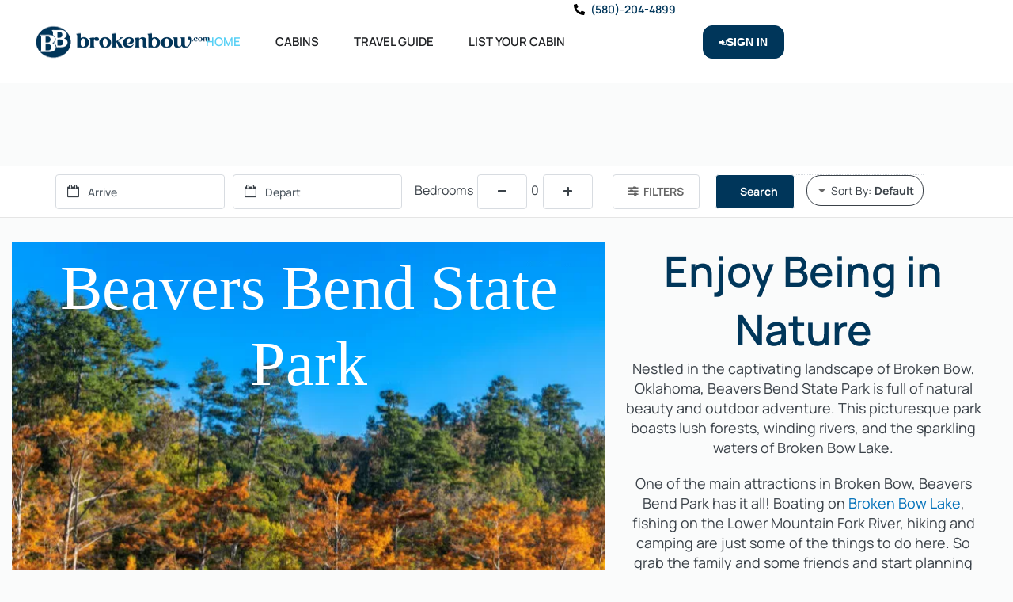

--- FILE ---
content_type: text/html; charset=UTF-8
request_url: https://brokenbow.com/beavers-bend-state-park/
body_size: 52267
content:
<!DOCTYPE html>
<html lang="en-US" xmlns:og="http://opengraphprotocol.org/schema/" xmlns:fb="http://www.facebook.com/2008/fbml">
<head>
	<meta charset="UTF-8">
	<meta http-equiv="X-UA-Compatible" content="IE=edge">
  <meta name="viewport" content="width=device-width, initial-scale=1.0, maximum-scale=1.0, user-scalable=0" />

	<link rel="profile" href="https://gmpg.org/xfn/11">
	<link rel="pingback" href="https://brokenbow.com/xmlrpc.php">

	<!-- Fallback styles for older browsers -->
	    <script>
		if (!('fetch' in window)) { 
		    document.write('<script src="https://cdnjs.cloudflare.com/ajax/libs/fetch/3.6.2/fetch.min.js"><\/script>'); 
		}
	    </script>

	<!-- Mobile Menu Fix - Load Early -->
	<script>
	(function() {
		'use strict';
		
		// Quick mobile menu fix for immediate execution
		function quickMobileMenuFix() {
			const menuToggles = document.querySelectorAll('.e-n-menu-toggle');
			menuToggles.forEach(function(toggle) {
				toggle.style.pointerEvents = 'auto';
				toggle.style.cursor = 'pointer';
				toggle.style.zIndex = '99999';
			});
		}
		
		// Run immediately
		quickMobileMenuFix();
		
		// Run when DOM is ready
		if (document.readyState === 'loading') {
			document.addEventListener('DOMContentLoaded', quickMobileMenuFix);
		} else {
			quickMobileMenuFix();
		}
		
		// Run after a short delay
		setTimeout(quickMobileMenuFix, 100);
	})();
	</script>

<script type="application/ld+json">
{
  "@context": "https://schema.org",
  "@graph": [
    {
      "@type": "WebPage",
      "@id": "https://brokenbow.com/#webpage",
      "url": "https://brokenbow.com/",
      "name": "Broken Bow Oklahoma | The Official Tourism & Cabin Rental Site",
      "mainEntityOfPage": {
        "@id": "https://brokenbow.com/#website"
      },
      "primaryImageOfPage": {
        "@id": "https://brokenbow.com/#primaryimage"
      },
      "image": {
        "@id": "https://brokenbow.com/#primaryimage"
      },
      "thumbnailUrl": "https://brokenbow.com/images/cabins.jpg",
      "description": "Luxury and family-friendly cabin rentals in Broken Bow, Oklahoma. Cabins for large groups, couples, and families.",
      "breadcrumb": {
        "@type": "BreadcrumbList",
        "itemListElement": [
          {
            "@type": "ListItem",
            "position": 1,
            "name": "Home",
            "item": "https://brokenbow.com/"
          }
        ]
      },
      "inLanguage": "en-US",
      "potentialAction": [
        {
          "@type": "ReadAction",
          "target": ["https://brokenbow.com/"]
        }
      ]
    },
    {
      "@type": "WebSite",
      "@id": "https://brokenbow.com/#website",
      "url": "https://brokenbow.com/",
      "name": "brokenbow.com - Cabin Rental Site",
      "description": "Local Cabin Marketplace",
      "publisher": {
        "@id": "https://brokenbow.com/#organization"
      },
      "inLanguage": "en-US",
      "potentialAction": [
        {
          "@type": "SearchAction",
          "target": "https://brokenbow.com/search-results/?arrive={arrive}&depart={depart}&bedrooms={bedrooms}&min-price={minPrice}&max-price={maxPrice}",
          "query-input": [
            "optional name=arrive",
            "optional name=depart",
            "optional name=bedrooms",
            "optional name=minPrice",
            "optional name=maxPrice"
          ]
        }
      ]
    },
    {
      "@type": "Organization",
      "@id": "https://brokenbow.com/#organization",
      "name": "brokenbow.com - Cabin Rental Site",
      "url": "https://brokenbow.com/",
      "logo": {
        "@type": "ImageObject",
        "url": "https://cdn.brokenbow.com/wp-content/uploads/2023/10/broken-bow-new-logo.png",
        "width": 500,
        "height": 100,
        "caption": "brokenbow.com - Cabin Rental Site"
      },
      "image": {
        "@type": "ImageObject",
        "url": "https://cdn.brokenbow.com/wp-content/uploads/2023/10/broken-bow-new-logo.png",
        "width": 500,
        "height": 100
      },
      "sameAs": [
        "https://www.facebook.com/brokenbowdotcom",
        "https://x.com/brokenbowdotcom",
        "https://www.instagram.com/brokenbowdotcom/",
        "https://www.linkedin.com/company/brokenbow-com/",
        "https://www.youtube.com/@brokenbow"
      ],
      "description": "We specialize in connecting guests with hosts online. Guests save both time and money, while hosts will increase their cabin's online visibility.",
      "email": "cabin@brokenbow.com",
      "telephone": "+1-580-204-4899",
      "legalName": "brokenbow.com, llc",
      "foundingDate": "2023-12-15",
      "duns": "119083094",
      "numberOfEmployees": {
        "@type": "QuantitativeValue",
        "minValue": 1,
        "maxValue": 10
      },
      "address": {
        "@type": "PostalAddress",
        "streetAddress": "5375 N US Hwy 259 suite 2",
        "addressLocality": "Broken Bow",
        "addressRegion": "OK",
        "postalCode": "74728",
        "addressCountry": "US"
      }
    },
    {
      "@type": "LodgingBusiness",
      "@id": "https://brokenbow.com/#lodging",
      "name": "Broken Bow Oklahoma | The Official Tourism & Cabin Rental Site",
      "description": "Luxury and family-friendly cabin rentals in Broken Bow, Oklahoma.",
      "url": "https://brokenbow.com/cabins/",
      "telephone": "+1-580-204-4899",
      "address": {
        "@type": "PostalAddress",
        "streetAddress": "5375 N US Hwy 259 suite 2",
        "addressLocality": "Broken Bow",
        "addressRegion": "OK",
        "postalCode": "74728",
        "addressCountry": "US"
      },
      "geo": {
        "@type": "GeoCoordinates",
        "latitude": 34.0281,
        "longitude": -94.7372
      },
      "image": "https://brokenbow.com/images/cabins.jpg",
      "priceRange": "$150 - $500",
      "aggregateRating": {
        "@type": "AggregateRating",
        "ratingValue": 4.8,
        "reviewCount": 124
      },
      "sameAs": [
        "https://www.facebook.com/brokenbowrentals",
        "https://www.instagram.com/brokenbowrentals"
      ],
      "containsPlace": [
        {
          "@type": "Accommodation",
          "name": "ScissorTail Lodge",
          "description": "4-bedroom luxury cabin with hot tub and mountain views.",
          "numberOfRooms": 4,
          "occupancy": {
            "@type": "QuantitativeValue",
            "value": 12,
            "unitText": "people"
          }
        },
        {
          "@type": "Accommodation",
          "name": "The Overlook at Boulder Ridge",
          "description": "Modern 3-bedroom cabin with pet-friendly amenities near Beavers Bend State Park.",
          "numberOfRooms": 3,
          "occupancy": {
            "@type": "QuantitativeValue",
            "value": 8,
            "unitText": "people"
          }
        },
        {
          "@type": "Accommodation",
          "name": "Family Retreat Cabin",
          "description": "Spacious 5-bedroom family cabin with game room and large deck.",
          "numberOfRooms": 5,
          "occupancy": {
            "@type": "QuantitativeValue",
            "value": 14,
            "unitText": "people"
          }
        }
      ]
    }
  ]
}
</script>



	    <!-- Normalize.css for consistency across browsers -->
	    <link rel="stylesheet" href="https://cdnjs.cloudflare.com/ajax/libs/normalize/8.0.1/normalize.min.css">

	    <!-- Modernizr for feature detection -->
	    <script>
	    // Load Modernizr with error handling
	    (function() {
	        var script = document.createElement('script');
	        script.src = 'https://brokenbow.com/wp-content/themes/homey/js/modernizr.min.js';
	        script.onerror = function() {
	            console.warn('Modernizr failed to load');
	        };
	        document.head.appendChild(script);
	    })();
	    </script>

	    <!-- Polyfills for older browsers -->
	    <!--<script src="https://polyfill.io/v3/polyfill.min.js?features=default"></script>-->

    	<meta name='robots' content='index, follow, max-image-preview:large, max-snippet:-1, max-video-preview:-1' />

	<!-- This site is optimized with the Yoast SEO Premium plugin v26.8 (Yoast SEO v26.8) - https://yoast.com/product/yoast-seo-premium-wordpress/ -->
	<title>Beavers Bend Park | Broken Bow, Ok</title>
<link data-rocket-prefetch href="https://cdnjs.cloudflare.com" rel="dns-prefetch">
<link data-rocket-prefetch href="https://maps-api-ssl.google.com" rel="dns-prefetch">
<link data-rocket-prefetch href="https://www.googletagmanager.com" rel="dns-prefetch">
<link data-rocket-prefetch href="https://cdn.brokenbow.com" rel="dns-prefetch">
<link data-rocket-prefetch href="https://salesiq.zohopublic.com" rel="dns-prefetch">
<link data-rocket-prefetch href="https://static.zohocdn.com" rel="dns-prefetch">
<link data-rocket-preload as="style" data-wpr-hosted-gf-parameters="family=Manrope%3A200%2C300%2C400%2C500%2C600%2C700%2C800&display=swap" href="https://brokenbow.com/wp-content/cache/fonts/1/google-fonts/css/2/1/8/ff6323ff969f63dd4989be02f8b87.css" rel="preload">
<link crossorigin data-rocket-preload as="font" href="https://brokenbow.com/wp-content/cache/fonts/1/google-fonts/fonts/s/manrope/v20/xn7gYHE41ni1AdIRggexSg.woff2" rel="preload">
<link data-wpr-hosted-gf-parameters="family=Manrope%3A200%2C300%2C400%2C500%2C600%2C700%2C800&display=swap" href="https://brokenbow.com/wp-content/cache/fonts/1/google-fonts/css/2/1/8/ff6323ff969f63dd4989be02f8b87.css" media="print" onload="this.media=&#039;all&#039;" rel="stylesheet">
<noscript data-wpr-hosted-gf-parameters=""><link rel="stylesheet" href="https://fonts.googleapis.com/css?family=Manrope%3A200%2C300%2C400%2C500%2C600%2C700%2C800&#038;display=swap"></noscript><link rel="preload" data-rocket-preload as="image" href="https://cdn.brokenbow.com/wp-content/uploads/2025/10/beavers-bend-state-park-pro-images.webp" fetchpriority="high">
	<meta name="description" content="Experience nature at Beavers Bend Park. Hiking, camping, and more in breathtaking landscapes. Plan your outdoor getaway now!" />
	<link rel="canonical" href="https://brokenbow.com/beavers-bend-state-park/" />
	<meta property="og:locale" content="en_US" />
	<meta property="og:type" content="article" />
	<meta property="og:title" content="Beavers Bend State Park" />
	<meta property="og:description" content="Experience nature at Beavers Bend Park. Hiking, camping, and more in breathtaking landscapes. Plan your outdoor getaway now!" />
	<meta property="og:url" content="https://brokenbow.com/beavers-bend-state-park/" />
	<meta property="og:site_name" content="brokenbow.com - Cabin Rental Site" />
	<meta property="article:publisher" content="https://www.facebook.com/brokenbowdotcom" />
	<meta property="article:modified_time" content="2025-11-10T13:11:04+00:00" />
	<meta name="twitter:card" content="summary_large_image" />
	<meta name="twitter:site" content="@brokenbowdotcom" />
	<meta name="twitter:label1" content="Est. reading time" />
	<meta name="twitter:data1" content="1 minute" />
	<script type="application/ld+json" class="yoast-schema-graph">{"@context":"https:\/\/schema.org","@graph":[{"@type":"WebPage","@id":"https:\/\/brokenbow.com\/beavers-bend-state-park\/","url":"https:\/\/brokenbow.com\/beavers-bend-state-park\/","name":"Beavers Bend Park | Broken Bow, Ok","isPartOf":{"@id":"https:\/\/brokenbow.com\/#website"},"datePublished":"2023-06-09T19:49:14+00:00","dateModified":"2025-11-10T13:11:04+00:00","description":"Experience nature at Beavers Bend Park. Hiking, camping, and more in breathtaking landscapes. Plan your outdoor getaway now!","breadcrumb":{"@id":"https:\/\/brokenbow.com\/beavers-bend-state-park\/#breadcrumb"},"inLanguage":"en-US","potentialAction":[{"@type":"ReadAction","target":["https:\/\/brokenbow.com\/beavers-bend-state-park\/"]}]},{"@type":"BreadcrumbList","@id":"https:\/\/brokenbow.com\/beavers-bend-state-park\/#breadcrumb","itemListElement":[{"@type":"ListItem","position":1,"name":"Home","item":"https:\/\/brokenbow.com\/"},{"@type":"ListItem","position":2,"name":"Beavers Bend State Park"}]},{"@type":"WebSite","@id":"https:\/\/brokenbow.com\/#website","url":"https:\/\/brokenbow.com\/","name":"brokenbow.com - Cabin Rental Site","description":"Local Cabins for Rent","publisher":{"@id":"https:\/\/brokenbow.com\/#organization"},"potentialAction":[{"@type":"SearchAction","target":{"@type":"EntryPoint","urlTemplate":"https:\/\/brokenbow.com\/?s={search_term_string}"},"query-input":{"@type":"PropertyValueSpecification","valueRequired":true,"valueName":"search_term_string"}}],"inLanguage":"en-US"},{"@type":"Organization","@id":"https:\/\/brokenbow.com\/#organization","name":"brokenbow.com - Cabin Rental Site","url":"https:\/\/brokenbow.com\/","logo":{"@type":"ImageObject","inLanguage":"en-US","@id":"https:\/\/brokenbow.com\/#\/schema\/logo\/image\/","url":"https:\/\/cdn.brokenbow.com\/wp-content\/uploads\/2023\/01\/broken-bow-new-logo.png-1.webp","contentUrl":"https:\/\/cdn.brokenbow.com\/wp-content\/uploads\/2023\/01\/broken-bow-new-logo.png-1.webp","width":500,"height":100,"caption":"brokenbow.com - Cabin Rental Site"},"image":{"@id":"https:\/\/brokenbow.com\/#\/schema\/logo\/image\/"},"sameAs":["https:\/\/www.facebook.com\/brokenbowdotcom","https:\/\/x.com\/brokenbowdotcom","https:\/\/www.instagram.com\/brokenbowdotcom\/","https:\/\/www.linkedin.com\/company\/brokenbow-com\/","https:\/\/www.youtube.com\/@brokenbow"],"description":"We specialize in connecting guests with hosts online. Guests save both time and money, while hosts will increase their cabin's online visibility. \ud83c\udfe0","email":"cabin@brokenbow.com","telephone":"5802044899","legalName":"brokenbow.com, llc","foundingDate":"2023-12-15","duns":"119083094","numberOfEmployees":{"@type":"QuantitativeValue","minValue":1,"maxValue":10}}]}</script>
	<!-- / Yoast SEO Premium plugin. -->


<link rel='dns-prefetch' href='//cdnjs.cloudflare.com' />
<link rel='dns-prefetch' href='//maps-api-ssl.google.com' />
<link rel='dns-prefetch' href='//www.googletagmanager.com' />
<link rel='dns-prefetch' href='//fonts.googleapis.com' />
<link href='https://fonts.gstatic.com' crossorigin rel='preconnect' />
<link rel="alternate" title="oEmbed (JSON)" type="application/json+oembed" href="https://brokenbow.com/wp-json/oembed/1.0/embed?url=https%3A%2F%2Fbrokenbow.com%2Fbeavers-bend-state-park%2F" />
<link rel="alternate" title="oEmbed (XML)" type="text/xml+oembed" href="https://brokenbow.com/wp-json/oembed/1.0/embed?url=https%3A%2F%2Fbrokenbow.com%2Fbeavers-bend-state-park%2F&#038;format=xml" />
<meta property="og:title" content="Beavers Bend State Park"/><meta property="og:type" content="article"/><meta property="og:url" content="https://brokenbow.com/beavers-bend-state-park/"/><meta property="og:site_name" content="brokenbow.com - Cabin Rental Site"/><style id='wp-img-auto-sizes-contain-inline-css' type='text/css'>
img:is([sizes=auto i],[sizes^="auto," i]){contain-intrinsic-size:3000px 1500px}
/*# sourceURL=wp-img-auto-sizes-contain-inline-css */
</style>
<style id='wp-emoji-styles-inline-css' type='text/css'>

	img.wp-smiley, img.emoji {
		display: inline !important;
		border: none !important;
		box-shadow: none !important;
		height: 1em !important;
		width: 1em !important;
		margin: 0 0.07em !important;
		vertical-align: -0.1em !important;
		background: none !important;
		padding: 0 !important;
	}
/*# sourceURL=wp-emoji-styles-inline-css */
</style>
<style id='classic-theme-styles-inline-css' type='text/css'>
/*! This file is auto-generated */
.wp-block-button__link{color:#fff;background-color:#32373c;border-radius:9999px;box-shadow:none;text-decoration:none;padding:calc(.667em + 2px) calc(1.333em + 2px);font-size:1.125em}.wp-block-file__button{background:#32373c;color:#fff;text-decoration:none}
/*# sourceURL=/wp-includes/css/classic-themes.min.css */
</style>
<link rel='stylesheet' id='bootstrap-css' href='https://brokenbow.com/wp-content/themes/homey/css/bootstrap.min.css?ver=3.3.7' type='text/css' media='all' />
<link rel='stylesheet' id='bootstrap-select-css' href='https://brokenbow.com/wp-content/themes/homey/css/bootstrap-select.min.css?ver=1.7.2' type='text/css' media='all' />
<link rel='stylesheet' id='font-awesome-css' href='https://brokenbow.com/wp-content/plugins/elementor/assets/lib/font-awesome/css/font-awesome.min.css?ver=4.7.0' type='text/css' media='all' />
<link rel='stylesheet' id='fancybox-css' href='https://brokenbow.com/wp-content/themes/homey/css/fancybox-3.min.css?ver=3' type='text/css' media='all' />
<link rel='stylesheet' id='slick-css' href='https://brokenbow.com/wp-content/themes/homey/css/slick.css?ver=1.0.0' type='text/css' media='all' />
<link rel='stylesheet' id='slick-theme-css' href='https://brokenbow.com/wp-content/themes/homey/css/slick-theme.css?ver=1.0.0' type='text/css' media='all' />
<link rel='stylesheet' id='jquery-ui-css' href='https://brokenbow.com/wp-content/themes/homey/css/jquery-ui.css?ver=1.12.0' type='text/css' media='all' />
<link rel='stylesheet' id='radio-checkbox-css' href='https://brokenbow.com/wp-content/themes/homey/css/radio-checkbox.css?ver=1.0.0' type='text/css' media='all' />
<link rel='stylesheet' id='homey-main-css' href='https://brokenbow.com/wp-content/themes/homey/css/main.css?ver=4992' type='text/css' media='all' />
<link rel='stylesheet' id='homey-styling-options-css' href='https://brokenbow.com/wp-content/themes/homey/css/styling-options.css?ver=2.1.1' type='text/css' media='all' />
<link rel='stylesheet' id='homey-style-css' href='https://brokenbow.com/wp-content/themes/homey/style.css?ver=2.1.1' type='text/css' media='all' />
<style id='homey-style-inline-css' type='text/css'>

  body, address, li, dt, dd, .pac-container  {
    font-size: 16px;
    line-height: 24px;
    font-weight: 400;
    text-transform: none;
    letter-spacing: 0;
    font-family: Manrope, sans-serif;
  }
  .woocommerce ul.products li.product .button {
    font-family: Manrope, sans-serif;
    font-size: 16px; 
  }
  
    h1, h2, h3, h4, h5, h6, .banner-title {
      font-family: Manrope, sans-serif;
      font-weight: 500;
      text-transform: inherit;
      text-align: inherit;
    }
    
    .navi > .main-menu > li > a,
    .account-loggedin,
    .login-register a {
      font-size: 16px;
      line-height: 80px;
      font-weight: 500;
      text-transform: capitalize;
      font-family: Manrope, sans-serif;
    }
    .menu-dropdown,
    .sub-menu li a,
    .navi .homey-megamenu-wrap > .sub-menu, 
    .listing-navi .homey-megamenu-wrap > .sub-menu,
    .account-dropdown ul > li a {
      font-size: 16px;
      line-height: 1;
      font-weight: 500;
      text-transform: capitalize;
      font-family: Manrope, sans-serif;
    }

    
    a,
    .primary-color,
    .btn-primary-outlined,
    .btn-link,
    .super-host-flag,
    .is-style-outline .wp-block-button__link,
    .woocommerce nav.woocommerce-pagination ul li a, 
    .woocommerce nav.woocommerce-pagination ul li span,
    .woocommerce-MyAccount-navigation ul li a:hover  {
      color: #00365a;
    }
    .pagination > .active > a, 
    .pagination > .active > a:focus, 
    .pagination > .active > a:hover, 
    .pagination > .active > span, 
    .pagination > .active > span:focus, 
    .pagination > .active > span:hover,
    .btn-primary-outlined,
    .searchform button,
    .is-style-outline .wp-block-button__link,
    .wp-block-file .wp-block-file__button,
    .wp-block-search__button {
      border-color: #00365a;
    }
    
    .pagination > .active > a, 
    .pagination > .active > a:focus, 
    .pagination > .active > a:hover, 
    .pagination > .active > span, 
    .pagination > .active > span:focus, 
    .pagination > .active > span:hover,
    .media-signal .signal-icon,
    .single-blog-article .meta-tags a,
    .title .circle-icon,
    .label-primary,
    .searchform button,
    .next-prev-block .prev-box, 
    .next-prev-block .next-box,
    .dropdown-menu>.active>a, .dropdown-menu>.active>a:focus, 
    .dropdown-menu>.active>a:hover,
    .tagcloud a,
    .title-section .avatar .super-host-icon,
    .wp-block-button__link,
    .wp-block-file .wp-block-file__button,
    .wp-block-search__button {
      background-color: #00365a;
    }

    .slick-prev,
    .slick-next {
      color: #00365a;
      border: 1px solid #00365a;
      background-color: transparent;
    }
    .slick-prev:before,
    .slick-next:before {
      color: #00365a;
    }
    .slick-prev:hover:before,
    .slick-next:hover:before,
    .top-gallery-section .slick-prev:before,
    .top-gallery-section .slick-next:before {
      color: #fff;
    }

    .header-slider .slick-prev,
    .header-slider .slick-next,
    .top-gallery-section .slick-prev,
    .top-gallery-section .slick-next {
      border: 1px solid #00365a;
      background-color: #00365a;
    }
    .nav-tabs > li.active > a {
      box-shadow: 0px -2px 0px 0px inset #00365a;
    }
    .woocommerce nav.woocommerce-pagination ul li a:focus, 
    .woocommerce nav.woocommerce-pagination ul li a:hover, 
    .woocommerce nav.woocommerce-pagination ul li span.current {
      border: 1px solid #00365a;
      background-color: #00365a;
      color: #fff;
    }
    
    a:hover,
    a:focus,
    a:active,
    .btn-primary-outlined:focus,
    .crncy-lang-block > li:hover a,
    .crncy-lang-block .dropdown-menu li:hover {
      color: #919ec6;
    }

    .pagination > li > a:hover,
    .pagination > li > span:hover,
    .table-hover > tbody > tr:hover,
    .search-auto-complete li:hover,
    .btn-primary-outlined:hover,
    .btn-primary-outlined:active,
    .item-tools .dropdown-menu > li > a:hover,
    .tagcloud a:hover,
    .pagination-main a:hover,
    .page-links a:hover,
    .wp-block-button__link:hover,
    .wp-block-file .wp-block-file__button:hover,
    .wp-block-search__button:hover {
      background-color: #919ec6;
    }
    .pagination > li > a:hover,
    .pagination > li > span:hover,
    .pagination-main a:hover,
    .page-links a:hover,
    .wp-block-file .wp-block-file__button:hover,
    .wp-block-search__button:hover {
      border: 1px solid #919ec6;
    }
    .is-style-outline .wp-block-button__link:hover  {
      border: 2px solid #919ec6;
      color: #fff;
    }

    .slick-prev:focus, .slick-prev:active,
    .slick-next:focus,
    .slick-next:active {
      color: #919ec6;
      border: 1px solid #919ec6;
      background-color: transparent;
    }
    .slick-prev:hover,
    .slick-next:hover {
      background-color: #919ec6;
      border: 1px solid #919ec6;
      color: #fff;
    }

    .header-slider .slick-prev:focus,
    .header-slider .slick-next:active {
      border: 1px solid #919ec6;
      background-color: #919ec6;
    }
    .header-slider .slick-prev:hover,
    .header-slider .slick-next:hover {
      background-color: rgba(241, 94, 117, 0.65);
      border: 1px solid #919ec6;
    }
    
    .secondary-color,
    .btn-secondary-outlined,
    .taber-nav li.active a,
    .saved-search-block .saved-search-icon,
    .block-title .help,
    .custom-actions .btn-action,
    .daterangepicker .input-mini.active + i,
    .daterangepicker td.in-range,
    .payment-list-detail-btn {
      color: #00365a;
    }

    .daterangepicker td.active,
    .daterangepicker td.active.end-date,
    .homy-progress-bar .progress-bar-inner,
    .fc-event,
    .property-calendar .current-day,
    .label-secondary,
    .wallet-label {
      background-color: #00365a;
    }

    .availability-section .search-calendar .days li.day-available.current-day {
      background-color: #00365a !important;    
    }

    .daterangepicker .input-mini.active,
    .daterangepicker td.in-range,
    .msg-unread {
      background-color: rgba(84, 196, 217, 0.2);
    }

    .msgs-reply-list .msg-me {
      background-color: rgba(84, 196, 217, 0.1) !important;
    }

    .control input:checked ~ .control-text {
      color: #00365a;
    }
    .control input:checked ~ .control__indicator {
      background-color: #00365a;
      border-color: #00365a;
    }

    .open > .btn-default.dropdown-toggle,
    .custom-actions .btn-action,
    .daterangepicker .input-mini.active,
    .msg-unread {
      border-color: #00365a;
    }

    .bootstrap-select .btn:focus,
    .bootstrap-select .btn:active {
      border-color: #00365a !important;
    }
    .main-search-calendar-wrap .days li.selected, 
    .main-search-calendar-wrap .days li:hover:not(.day-disabled),
    .single-listing-booking-calendar-js .days li.selected,
    .single-listing-booking-calendar-js .days li:hover:not(.day-disabled) {
      background-color: #00365a !important;
      color: #fff
    }
    .main-search-calendar-wrap .days li.in-between,
    .single-listing-booking-calendar-js .days li.in-between {
      background-color: rgb(19 97 223 / 23%)!important;
    }
    .single-listing-booking-calendar-js .days li.homey-not-available-for-booking:hover {
      background-color: transparent !important;
      color: #949ca5;
    }
    li.current-month.reservation_start.homey-not-available-for-booking:hover {
      background-color: #00365a !important;
      color: #fff
    }
    .woocommerce span.onsale,
    .woocommerce ul.products li.product .button,
    .woocommerce #respond input#submit.alt, 
    .woocommerce a.button.alt, 
    .woocommerce button.button.alt, 
    .woocommerce input.button.alt,
    .woocommerce #review_form #respond .form-submit input,
    .woocommerce #respond input#submit, 
    .woocommerce a.button, 
    .woocommerce button.button, 
    .woocommerce input.button {
      color: #fff;
      background-color: #00365a;
      border-color: #00365a; 
    }
    .woocommerce ul.products li.product .button:focus,
    .woocommerce ul.products li.product .button:active,
    .woocommerce #respond input#submit.alt:focus, 
    .woocommerce a.button.alt:focus, 
    .woocommerce button.button.alt:focus, 
    .woocommerce input.button.alt:focus,
    .woocommerce #respond input#submit.alt:active, 
    .woocommerce a.button.alt:active, 
    .woocommerce button.button.alt:active, 
    .woocommerce input.button.alt:active,
    .woocommerce #review_form #respond .form-submit input:focus,
    .woocommerce #review_form #respond .form-submit input:active,
    .woocommerce #respond input#submit:active, 
    .woocommerce a.button:active, 
    .woocommerce button.button:active, 
    .woocommerce input.button:active,
    .woocommerce #respond input#submit:focus, 
    .woocommerce a.button:focus, 
    .woocommerce button.button:focus, 
    .woocommerce input.button:focus {
      color: #fff;
      background-color: #00365a;
      border-color: #00365a; 
    }
    .woocommerce ul.products li.product .button:hover,
    .woocommerce #respond input#submit.alt:hover, 
    .woocommerce a.button.alt:hover, 
    .woocommerce button.button.alt:hover, 
    .woocommerce input.button.alt:hover,
    .woocommerce #review_form #respond .form-submit input:hover,
    .woocommerce #respond input#submit:hover, 
    .woocommerce a.button:hover, 
    .woocommerce button.button:hover, 
    .woocommerce input.button:hover {
      color: #fff;
      background-color: #00365a;
      border-color: #00365a; 
    }
    
    .taber-nav li:hover a,
    .payment-list-detail-btn:hover,
    .payment-list-detail-btn:focus {
      color: #00365a;
    }

    .header-comp-search .form-control:focus {
      background-color: rgba(84, 196, 217, 0.2);
    }

    .bootstrap-select.btn-group .dropdown-menu a:hover,
    .daterangepicker td.active:hover,
    .daterangepicker td.available:hover,
    .daterangepicker th.available:hover,
    .custom-actions .btn-action:hover,
    .calendar-table .prev:hover,
    .calendar-table .next:hover,
    .btn-secondary-outlined:hover,
    .btn-secondary-outlined:active,
    .btn-preview-listing:hover,
    .btn-preview-listing:active,
    .btn-preview-listing:focus,
    .btn-action:hover,
    .btn-action:active,
    .btn-action:focus {
      background-color: #00365a;
    }

    .woocommerce #respond input#submit.alt:hover, 
    .woocommerce a.button.alt:hover, 
    .woocommerce button.button.alt:hover, 
    .woocommerce input.button.alt:hover,
    .woocommerce #respond input#submit:hover, 
    .woocommerce a.button:hover, 
    .woocommerce button.button:hover, 
    .woocommerce input.button:hover {
      background-color: #00365a;
    }

    .form-control:focus,
    .open > .btn-default.dropdown-toggle:hover,
    .open > .btn-default.dropdown-toggle:focus,
    .open > .btn-default.dropdown-toggle:active,
    .header-comp-search .form-control:focus,
    .btn-secondary-outlined:hover,
    .btn-secondary-outlined:active,
    .btn-secondary-outlined:focus,
    .btn-preview-listing:hover,
    .btn-preview-listing:active,
    .btn-preview-listing:focus {
      border-color: #00365a;
    }

    .bootstrap-select .btn:focus,
    .bootstrap-select .btn:active {
      border-color: #00365a !important;
    }
    
    body {
      background-color: #ffffff;
    }
    
    body,
    .fc button,
    .pagination > li > a,
    .pagination > li > span,
    .item-title-head .title a,
    .sidebar .widget .review-block .title a,
    .sidebar .widget .comment-block .title a,
    .adults-calculator .quantity-calculator input[disbaled],
    .children-calculator .quantity-calculator input[disbaled],
    .nav-tabs > li > a,
    .nav-tabs > li > a:hover,
    .nav-tabs > li > a:focus,
    .nav-tabs > li.active > a,
    .nav-tabs > li.active > a:hover,
    .nav-tabs > li.active > a:focus,
    .modal-login-form .forgot-password-text a,
    .modal-login-form .checkbox a,
    .bootstrap-select.btn-group .dropdown-menu a,
    .header-nav .social-icons a,
    .header-nav .crncy-lang-block > li span,
    .header-comp-logo h1,
    .item-list-view .item-user-image,
    .item-title-head .title a,
    .control,
    .blog-wrap h2 a,
    .banner-caption-side-search .banner-title, 
    .banner-caption-side-search .banner-subtitle,
    .widget_categories select,
    .widget_archive  select,
    .woocommerce ul.products li.product .price,
    .woocommerce div.product p.price, 
    .woocommerce div.product span.price,
    .woocommerce #reviews #comments ol.commentlist li .meta,
    .woocommerce-MyAccount-navigation ul li a {
      color: #3b4249;
    }

    .item-title-head .title a:hover,
    .sidebar .widget .review-block .title a:hover,
    .sidebar .widget .comment-block .title a:hover {
      color: rgba(79, 89, 98, 0.5);
    }
    
.homey-osm-cluster {
  background-image: url(https://brokenbow.com/wp-content/uploads/2024/10/cluster.png.png);
  text-align: center;
  color: #fff;
  width: 47px;
  height: 47px;
  line-height: 47px;
}

    .transparent-header .navi > .main-menu > li > a,
    .transparent-header .account-loggedin,
    .transparent-header .header-mobile .login-register a,
    .transparent-header .header-mobile .btn-mobile-nav {
      color: #4f5962;
    }
    .transparent-header .navi > .main-menu > li > a:hover, .transparent-header .navi > .main-menu > li > a:active,
    .transparent-header .account-loggedin:hover,
    .transparent-header .account-loggedin:active,
    .transparent-header .login-register a:hover,
    .transparent-header .login-register a:active {
      color: #4391c1;
    }
    .transparent-header .navi > .main-menu > li > a:before {
      background-color: #4391c1;
    }
    .transparent-header .navi > .main-menu > li > a:before,
    .transparent-header .listing-navi > .main-menu > li > a:before {
      background-color: #4391c1;
    }
    .transparent-header .navi > .main-menu > li.active > a,
    .transparent-header .listing-navi > .main-menu > li.active > a {
      color: #4391c1;
    }
    .transparent-header .account-loggedin:before {
      background-color: #4391c1;
    }
    .transparent-header .navi .homey-megamenu-wrap,
    .transparent-header .listing-navi .homey-megamenu-wrap {
      background-color: #4f5962;
    }
    
    .header-nav {
      background-color: #ffffff;
      border-bottom: 1px solid #d8dce1;
    }

    .navi > .main-menu > li > a,
    .header-mobile .btn-mobile-nav {
      color: #4f5962;
    }
    .navi > .main-menu > li > a:hover, .navi > .main-menu > li > a:active,
    .navi .homey-megamenu-wrap > .sub-menu a:hover,
    .navi .homey-megamenu-wrap > .sub-menu a:active {
      color: #4391c1;
    }

    .navi > .main-menu > li > a:before,
    .listing-navi > .main-menu > li > a:before {
      background-color: #4391c1;
    }
    .navi > .main-menu > li.active > a,
    .listing-navi > .main-menu > li.active > a {
      color: #4391c1;
    }
    .navi .homey-megamenu-wrap,
    .listing-navi .homey-megamenu-wrap {
      background-color: #fff;
    }
    .banner-inner:before,
    .video-background:before {
      opacity: 0.35;
    }
    .page-template-template-splash .banner-inner:before,
    .page-template-template-splash .video-background:before {
      opacity: 0.35;
    }
    .top-banner-wrap {
     height: 600px
   }
   @media (max-width: 767px) {
    .top-banner-wrap {
     height: 300px
   }
 }

 .header-type-2 .top-inner-header,
 .header-type-3 .top-inner-header {
  background-color: #ffffff;
  border-bottom: 1px solid #d8dce1;
}

.header-type-2 .bottom-inner-header {
  background-color: #ffffff;
  border-bottom: 1px solid #d8dce1;
}

.header-type-3 .bottom-inner-header {
  background-color: #ffffff;
  border-bottom: 1px solid #d8dce1;
}
.login-register a,
.account-loggedin,
.account-login .login-register .fa {
  color: #4f5962;
  background-color: transparent;
}
.login-register a:hover, 
.login-register a:active,
.account-loggedin:hover,
.account-loggedin:active {
  color: #4391c1;
  background-color: transparent;
}
.account-loggedin:before {
  background-color: #4391c1;
}
.account-loggedin.active .account-dropdown {
  background-color: #ffffff
}
.account-dropdown ul > li a {
  color: #4f5962;
}
.account-dropdown ul > li a:hover {
  background-color: rgba(0,0,0,.15);
  color: #4f5962;
}
span.side-nav-trigger {
  color: #4f5962;
}
.transparent-header span.side-nav-trigger {
  color: #4f5962;
}
.top-inner-header .social-icons a {
  color: #4f5962;
}

    .navi .homey-megamenu-wrap > .sub-menu a,
    .listing-navi .homey-megamenu-wrap > .sub-menu a {
      color: #4f5962;
      background-color: #ffffff;
    }
    .navi .homey-megamenu-wrap > .sub-menu a:hover,
    .listing-navi .homey-megamenu-wrap > .sub-menu a:hover {
      color: #4391c1;
      background-color: #ffffff;
    }
    .header-nav .menu-dropdown a,
    .header-nav .sub-menu a {
      color: #4f5962;
      background-color: #ffffff;
      border-bottom: 1px solid #f7f7f7;
    }
    .header-nav .menu-dropdown a:hover,
    .header-nav .sub-menu a:hover {
      color: #4391c1;
      background-color: #ffffff;
    }
    .header-nav .menu-dropdown li.active > a,
    .header-nav .sub-menu li.active > a {
      color: #4391c1;
    }
    
    .btn-add-new-listing {
      color: #ffffff;
      background-color: #4391c1;
      border-color: #4391c1;
      font-size: 14px;
    }
    .btn-add-new-listing:focus {
      color: #ffffff;
      background-color: #4391c1;
      border-color: #4391c1;
    }
    .btn-add-new-listing:hover {
      color: #ffffff;
      background-color: #4391c1;
      border-color: #4391c1;
    }
    .btn-add-new-listing:active {
      color: #ffffff;
      background-color: #4391c1;
      border-color: #4391c1;
    } 
    
    .btn-primary,
    .post-password-form input[type='submit'],
    .wpcf7-submit,
    .gform_wrapper .button, .gform_button {
      color: #ffffff;
      background-color: #00365a;
      border-color: #ffffff;
    }
    .btn-primary:focus,
    .btn-primary:active:focus,
    .post-password-form input[type='submit']:focus,
    .post-password-form input[type='submit']:active:focus,
    .wpcf7-submit:focus,
    .wpcf7-submit:active:focus,
    .gform_wrapper .button, .gform_button:focus,
    .gform_wrapper .button, .gform_button:active:focus {
      color: #ffffff;
      background-color: #00365a;
      border-color: #ffffff;
    }
    .btn-primary:hover,
    .post-password-form input[type='submit']:hover,
    .wpcf7-submit:hover,
    .gform_wrapper .button, .gform_button:hover {
      color: #ffffff;
      background-color: #7c94bc;
      border-color: #ffffff;
    }
    .btn-primary:active,
    .post-password-form input[type='submit']:active,
    .wpcf7-submit:active,
    .gform_wrapper .button, .gform_button:active {
      color: #ffffff;
      background-color: #00365a;
      border-color: #ffffff;
    }

    .btn-secondary {
      color: #ffffff;
      background-color: #00365a;
      border-color: #54c4d9;
    }
    .btn-secondary:focus,
    .btn-secondary:active:focus {
      color: #ffffff;
      background-color: #00365a;
      border-color: #54c4d9;
    }
    .btn-secondary:hover {
      color: #ffffff;
      background-color: #7ed2e2;
      border-color: #7ed2e2;
    }
    .btn-secondary:active {
      color: #ffffff;
      background-color: #7ed2e2;
      border-color: #7ed2e2;
    }
    .btn-secondary-outlined,
    .btn-secondary-outlined:focus {
      color: #00365a;
      border-color: #54c4d9;
      background-color: transparent;
    } 
    .btn-secondary-outlined:hover {
      color: #ffffff;
      background-color: #7ed2e2;
      border-color: #7ed2e2;
    }
    .btn-secondary-outlined:hover:active {
      color: #ffffff;
      background-color: #7ed2e2;
      border-color: #7ed2e2;
    }
    
    .main-search {
      background-color: #ffffff;
    }
    
    .header-top-bar {
      background-color: #4f5962;
    }

    .social-icons a,
    .top-bar-inner,
    .top-bar-inner li {
      color: #ffffff;
    }

    .top-contact-address li {
      color: #ffffff;
    }
    .top-contact-address a {
      color: #ffffff;
    }
    .top-contact-address a:hover {
      color: rgba(255,255,255,0.8);
    }
    
    .header-comp-logo img {
      width: 245px;
      height: px;
    }
    .mobile-logo img {
      width: px;
      height: px;
    }
    
    .footer-top-wrap {
      background-color: #ffffff;
      color: #000000;
    }

    .footer-bottom-wrap,
    .footer-small {
      background-color: #ffffff;
      color: #000000;
    }

    .footer .social-icons a,
    .footer a,
    .footer .title a,
    .widget-latest-posts .post-author, 
    .widget-latest-posts .post-author a {
      color: #000000;
    }

    .footer .social-icons a:hover,
    .footer a:hover,
    .footer .title a:hover {
      color: #54c4d9;
    }

    .footer-copyright {
      color: #000000;
    }
    
    .label-featured {
      background-color: #00365a;
      color: #ffffff;
    }
    /* help classes
/* ----------------------------------------------------------- */
.big-text {
    font-size: 22px;
    line-height: 34px;
}
.medium-text {
    font-size: 18px;
    line-height: 30px;
}
.small-shadow .vc_single_image-img {
    box-shadow: 0 4px 10px 0px rgba(0,0,0,.1) !important;
}


.register_module_wrap {
    background-color: #fff;
    padding: 40px 40px 35px;
    border-radius: 6px;
}	

.mobile-logo img {
  padding-top: 20px;
  padding-bottom: 20px;
}


.detail-list i {
    display: none;
}


.listing-title {
color: #000;
font-family: "MANROPE", sans-serif;
}

.title-section .avatar, .about-section-v5 .avatar{
  display: none;  
}

p {
    text-align: left;
    }
    
.gallery-section {
    padding-left:30px;
    padding-right:30px;
    background-color:#fff;
}				

a {
    color: #0170B9; 
}	

.available-text {
    font-size:20px;
    color: #0170B9;
}

.login-register .fa {
 display:none;   
}	

.invoice-logo img {
    width: 150px;
    height: 30px;
}
/*# sourceURL=homey-style-inline-css */
</style>
<link rel='stylesheet' id='homey-egns-style-css' href='https://brokenbow.com/wp-content/themes/homey/css/egns.css?ver=1769787689' type='text/css' media='all' />
<link rel='stylesheet' id='elementor-frontend-css' href='https://brokenbow.com/wp-content/plugins/elementor/assets/css/frontend.min.css?ver=3.34.4' type='text/css' media='all' />
<style id='elementor-frontend-inline-css' type='text/css'>
.elementor-kit-6735{--e-global-color-primary:#6EC1E4;--e-global-color-secondary:#54595F;--e-global-color-text:#7A7A7A;--e-global-color-accent:#61CE70;--e-global-color-4ad5ff7:#116A38;--e-global-color-a1234bb:#BC782F;--e-global-color-952ead2:#FFFFFF;--e-global-typography-primary-font-family:"Roboto";--e-global-typography-primary-font-weight:600;--e-global-typography-secondary-font-family:"Roboto Slab";--e-global-typography-secondary-font-weight:400;--e-global-typography-text-font-family:"Roboto";--e-global-typography-text-font-weight:400;--e-global-typography-accent-font-family:"Roboto";--e-global-typography-accent-font-weight:500;}.elementor-kit-6735 e-page-transition{background-color:#FFBC7D;}.elementor-kit-6735 label{font-size:16px;font-weight:500;}.elementor-section.elementor-section-boxed > .elementor-container{max-width:1140px;}.e-con{--container-max-width:1140px;}.elementor-widget:not(:last-child){margin-block-end:20px;}.elementor-element{--widgets-spacing:20px 20px;--widgets-spacing-row:20px;--widgets-spacing-column:20px;}{}h1.entry-title{display:var(--page-title-display);}@media(max-width:1024px){.elementor-section.elementor-section-boxed > .elementor-container{max-width:1024px;}.e-con{--container-max-width:1024px;}}@media(max-width:767px){.elementor-section.elementor-section-boxed > .elementor-container{max-width:767px;}.e-con{--container-max-width:767px;}}/* Start custom CSS *//* prevent menu overlays from blocking clicks */
.elementor-element-59c2c12,
.elementor-element-dd26730 {
  pointer-events: none !important;
}
/* disable overlay only when menu is closed */
.elementor-element-59c2c12:not(.elementor-menu-active),
.elementor-element-dd26730:not(.elementor-menu-active) {
  pointer-events: none !important;
}/* End custom CSS */
.elementor-16488 .elementor-element.elementor-element-0cad4d6{--display:flex;--min-height:850px;--flex-direction:row;--container-widget-width:initial;--container-widget-height:100%;--container-widget-flex-grow:1;--container-widget-align-self:stretch;--flex-wrap-mobile:wrap;--gap:0px 0px;--row-gap:0px;--column-gap:0px;--margin-top:0px;--margin-bottom:0px;--margin-left:0px;--margin-right:0px;}.elementor-16488 .elementor-element.elementor-element-9b6b0b1{--display:flex;--min-height:850px;--flex-direction:column;--container-widget-width:calc( ( 1 - var( --container-widget-flex-grow ) ) * 100% );--container-widget-height:initial;--container-widget-flex-grow:0;--container-widget-align-self:initial;--flex-wrap-mobile:wrap;--justify-content:center;--align-items:center;--overlay-opacity:0;}.elementor-16488 .elementor-element.elementor-element-9b6b0b1:not(.elementor-motion-effects-element-type-background), .elementor-16488 .elementor-element.elementor-element-9b6b0b1 > .elementor-motion-effects-container > .elementor-motion-effects-layer{background-image:url("https://cdn.brokenbow.com/wp-content/uploads/2025/10/beavers-bend-state-park-pro-images.webp");background-position:center center;background-repeat:no-repeat;background-size:cover;}.elementor-16488 .elementor-element.elementor-element-9b6b0b1::before, .elementor-16488 .elementor-element.elementor-element-9b6b0b1 > .elementor-background-video-container::before, .elementor-16488 .elementor-element.elementor-element-9b6b0b1 > .e-con-inner > .elementor-background-video-container::before, .elementor-16488 .elementor-element.elementor-element-9b6b0b1 > .elementor-background-slideshow::before, .elementor-16488 .elementor-element.elementor-element-9b6b0b1 > .e-con-inner > .elementor-background-slideshow::before, .elementor-16488 .elementor-element.elementor-element-9b6b0b1 > .elementor-motion-effects-container > .elementor-motion-effects-layer::before{background-color:#000000;--background-overlay:'';}.elementor-16488 .elementor-element.elementor-element-fb6252d > .elementor-widget-container{margin:0px 0px 0px 0px;padding:0px 25px 0px 25px;}.elementor-16488 .elementor-element.elementor-element-fb6252d{text-align:center;}.elementor-16488 .elementor-element.elementor-element-fb6252d .elementor-heading-title{font-family:"Times New Roman", Sans-serif;font-size:80px;font-weight:500;line-height:1.2em;color:#FFFFFF;}.elementor-16488 .elementor-element.elementor-element-1058c0e{--display:flex;--flex-direction:column;--container-widget-width:100%;--container-widget-height:initial;--container-widget-flex-grow:0;--container-widget-align-self:initial;--flex-wrap-mobile:wrap;--justify-content:center;--padding-top:0px;--padding-bottom:0px;--padding-left:20px;--padding-right:20px;}.elementor-16488 .elementor-element.elementor-element-1b51e1e > .elementor-widget-container{margin:0px 0px 0px 0px;padding:0px 25px 0px 25px;}.elementor-16488 .elementor-element.elementor-element-1b51e1e{text-align:center;}.elementor-16488 .elementor-element.elementor-element-1b51e1e .elementor-heading-title{font-size:53px;font-weight:600;line-height:1.4em;color:#00365A;}.elementor-16488 .elementor-element.elementor-element-b968576 > .elementor-widget-container{padding:0px 0px 0px 0px;}.elementor-16488 .elementor-element.elementor-element-b968576{text-align:center;font-size:18px;font-weight:400;line-height:1.4em;}.elementor-16488 .elementor-element.elementor-element-d029af7{--display:flex;--flex-direction:column;--container-widget-width:100%;--container-widget-height:initial;--container-widget-flex-grow:0;--container-widget-align-self:initial;--flex-wrap-mobile:wrap;}.elementor-16488 .elementor-element.elementor-element-9510bee{--display:flex;--min-height:350px;--flex-direction:column;--container-widget-width:calc( ( 1 - var( --container-widget-flex-grow ) ) * 100% );--container-widget-height:initial;--container-widget-flex-grow:0;--container-widget-align-self:initial;--flex-wrap-mobile:wrap;--align-items:center;}.elementor-16488 .elementor-element.elementor-element-8172d38{text-align:center;}.elementor-16488 .elementor-element.elementor-element-8172d38 .elementor-heading-title{font-size:32px;font-weight:600;text-decoration:none;line-height:1.4em;color:#00365A;}.elementor-16488 .elementor-element.elementor-element-bc37675{text-align:start;font-size:17px;font-weight:400;line-height:1.4em;}.elementor-16488 .elementor-element.elementor-element-23c61a2{--display:flex;--flex-direction:column;--container-widget-width:100%;--container-widget-height:initial;--container-widget-flex-grow:0;--container-widget-align-self:initial;--flex-wrap-mobile:wrap;}.elementor-16488 .elementor-element.elementor-element-257f295{--display:flex;--flex-direction:column;--container-widget-width:100%;--container-widget-height:initial;--container-widget-flex-grow:0;--container-widget-align-self:initial;--flex-wrap-mobile:wrap;--margin-top:40px;--margin-bottom:40px;--margin-left:0px;--margin-right:0px;}.elementor-16488 .elementor-element.elementor-element-435a6a8{--item-display:flex;--read-more-alignment:1;--grid-row-gap:35px;--grid-column-gap:30px;}.elementor-16488 .elementor-element.elementor-element-435a6a8 .elementor-posts-container .elementor-post__thumbnail{padding-bottom:calc( 0 * 100% );}.elementor-16488 .elementor-element.elementor-element-435a6a8:after{content:"0";}.elementor-16488 .elementor-element.elementor-element-435a6a8 .elementor-post__thumbnail__link{width:100%;}.elementor-16488 .elementor-element.elementor-element-435a6a8.elementor-posts--thumbnail-left .elementor-post__thumbnail__link{margin-right:20px;}.elementor-16488 .elementor-element.elementor-element-435a6a8.elementor-posts--thumbnail-right .elementor-post__thumbnail__link{margin-left:20px;}.elementor-16488 .elementor-element.elementor-element-435a6a8.elementor-posts--thumbnail-top .elementor-post__thumbnail__link{margin-bottom:20px;}.elementor-16488 .elementor-element.elementor-element-435a6a8 .elementor-post__title, .elementor-16488 .elementor-element.elementor-element-435a6a8 .elementor-post__title a{font-size:18px;font-weight:500;}.elementor-16488 .elementor-element.elementor-element-435a6a8 .elementor-post__excerpt p{font-size:15px;}.elementor-16488 .elementor-element.elementor-element-435a6a8 a.elementor-post__read-more{font-size:18px;}body.elementor-page-16488:not(.elementor-motion-effects-element-type-background), body.elementor-page-16488 > .elementor-motion-effects-container > .elementor-motion-effects-layer{background-color:#ABB8C30D;}@media(max-width:1024px){.elementor-16488 .elementor-element.elementor-element-1b51e1e .elementor-heading-title{font-size:40px;}.elementor-16488 .elementor-element.elementor-element-257f295{--justify-content:center;}}@media(min-width:768px){.elementor-16488 .elementor-element.elementor-element-0cad4d6{--content-width:1250px;}.elementor-16488 .elementor-element.elementor-element-9b6b0b1{--width:60%;}.elementor-16488 .elementor-element.elementor-element-1058c0e{--width:40%;}.elementor-16488 .elementor-element.elementor-element-9510bee{--width:100%;}}@media(max-width:767px){.elementor-16488 .elementor-element.elementor-element-0cad4d6{--min-height:550px;--margin-top:0px;--margin-bottom:0px;--margin-left:0px;--margin-right:0px;}.elementor-16488 .elementor-element.elementor-element-9b6b0b1{--min-height:550px;}.elementor-16488 .elementor-element.elementor-element-fb6252d .elementor-heading-title{font-size:55px;}.elementor-16488 .elementor-element.elementor-element-1b51e1e > .elementor-widget-container{margin:20px 0px 0px 0px;padding:0px 0px 0px 0px;}.elementor-16488 .elementor-element.elementor-element-1b51e1e .elementor-heading-title{font-size:30px;}.elementor-16488 .elementor-element.elementor-element-b968576 > .elementor-widget-container{padding:0px 0px 0px 0px;}.elementor-16488 .elementor-element.elementor-element-b968576{font-size:16px;}.elementor-16488 .elementor-element.elementor-element-d029af7{--justify-content:center;--align-items:center;--container-widget-width:calc( ( 1 - var( --container-widget-flex-grow ) ) * 100% );}.elementor-16488 .elementor-element.elementor-element-9510bee{--flex-direction:column;--container-widget-width:calc( ( 1 - var( --container-widget-flex-grow ) ) * 100% );--container-widget-height:initial;--container-widget-flex-grow:0;--container-widget-align-self:initial;--flex-wrap-mobile:wrap;--justify-content:center;--align-items:center;}.elementor-16488 .elementor-element.elementor-element-8172d38{text-align:center;}.elementor-16488 .elementor-element.elementor-element-bc37675.elementor-element{--align-self:center;}.elementor-16488 .elementor-element.elementor-element-bc37675{font-size:16px;}.elementor-16488 .elementor-element.elementor-element-435a6a8.elementor-element{--align-self:center;}.elementor-16488 .elementor-element.elementor-element-435a6a8 .elementor-posts-container .elementor-post__thumbnail{padding-bottom:calc( 0.1 * 100% );}.elementor-16488 .elementor-element.elementor-element-435a6a8:after{content:"0.1";}.elementor-16488 .elementor-element.elementor-element-435a6a8 .elementor-post__thumbnail__link{width:100%;}}/* Start custom CSS for container, class: .elementor-element-9b6b0b1 *//* PRELOAD the LCP background image using ::before trick */
.elementor-element-67b90fa::before {
  content: "";
  display: block;
  width: 1px;
  height: 1px;
  background-image: url('https://cdn.brokenbow.com/wp-content/uploads/2025/08/the-unicorn-50.webp');
  background-size: cover;
  position: absolute;
  top: -9999px;
  left: -9999px;
}/* End custom CSS */
.elementor-46724 .elementor-element.elementor-element-918aa89{--display:grid;--e-con-grid-template-columns:repeat(3, 1fr);--e-con-grid-template-rows:repeat(1, 1fr);--grid-auto-flow:row;--padding-top:0px;--padding-bottom:0px;--padding-left:0px;--padding-right:0px;}.elementor-46724 .elementor-element.elementor-element-fa5ba6c{--display:flex;--justify-content:flex-start;}.elementor-46724 .elementor-element.elementor-element-d1b96c8{--display:flex;}.elementor-46724 .elementor-element.elementor-element-dcfe68c{--display:flex;}.elementor-46724 .elementor-element.elementor-element-3b7de26{--display:flex;}.elementor-46724 .elementor-element.elementor-element-a5a0568{--display:flex;}.elementor-46724 .elementor-element.elementor-element-6e6571c{--n-menu-dropdown-content-max-width:initial;--n-menu-heading-justify-content:flex-end;--n-menu-title-flex-grow:initial;--n-menu-title-justify-content:initial;--n-menu-title-justify-content-mobile:flex-end;--n-menu-heading-wrap:wrap;--n-menu-heading-overflow-x:initial;--n-menu-title-distance-from-content:0px;--n-menu-toggle-icon-wrapper-animation-duration:500ms;--n-menu-title-space-between:24px;--n-menu-title-font-size:15px;--n-menu-title-transition:300ms;--n-menu-icon-size:16px;--n-menu-toggle-icon-size:20px;--n-menu-toggle-icon-hover-duration:500ms;--n-menu-toggle-icon-distance-from-dropdown:0px;}.elementor-46724 .elementor-element.elementor-element-6e6571c > .elementor-widget-container{padding:0px 0px 0px 0px;}.elementor-46724 .elementor-element.elementor-element-6e6571c > .elementor-widget-container > .e-n-menu > .e-n-menu-wrapper > .e-n-menu-heading > .e-n-menu-item > .e-n-menu-title, .elementor-46724 .elementor-element.elementor-element-6e6571c > .elementor-widget-container > .e-n-menu > .e-n-menu-wrapper > .e-n-menu-heading > .e-n-menu-item > .e-n-menu-title > .e-n-menu-title-container, .elementor-46724 .elementor-element.elementor-element-6e6571c > .elementor-widget-container > .e-n-menu > .e-n-menu-wrapper > .e-n-menu-heading > .e-n-menu-item > .e-n-menu-title > .e-n-menu-title-container > span{font-weight:600;}.elementor-46724 .elementor-element.elementor-element-7fcb55c{--display:flex;}.elementor-46724 .elementor-element.elementor-element-f3cdde5.elementor-element{--align-self:flex-start;--order:-99999 /* order start hack */;}.elementor-46724 .elementor-element.elementor-element-f3cdde5{text-align:center;}.elementor-46724 .elementor-element.elementor-element-f3cdde5 img{max-width:250px;height:45px;}.elementor-46724 .elementor-element.elementor-element-498f038{--display:flex;}.elementor-46724 .elementor-element.elementor-element-45c8f93{--display:flex;--min-height:0px;--flex-direction:row;--container-widget-width:calc( ( 1 - var( --container-widget-flex-grow ) ) * 100% );--container-widget-height:100%;--container-widget-flex-grow:1;--container-widget-align-self:stretch;--flex-wrap-mobile:wrap;--justify-content:space-between;--align-items:center;--gap:0px 0px;--row-gap:0px;--column-gap:0px;--margin-top:0px;--margin-bottom:0px;--margin-left:0px;--margin-right:0px;--padding-top:0px;--padding-bottom:0px;--padding-left:0px;--padding-right:0px;}.elementor-46724 .elementor-element.elementor-element-45c8f93:not(.elementor-motion-effects-element-type-background), .elementor-46724 .elementor-element.elementor-element-45c8f93 > .elementor-motion-effects-container > .elementor-motion-effects-layer{background-color:var( --e-global-color-952ead2 );}.elementor-46724 .elementor-element.elementor-element-45c8f93.e-con{--flex-grow:0;--flex-shrink:0;}.elementor-46724 .elementor-element.elementor-element-9f1a72a{--display:flex;}.elementor-46724 .elementor-element.elementor-element-9f1a72a.e-con{--flex-grow:0;--flex-shrink:0;}.elementor-46724 .elementor-element.elementor-element-35cbfc6{--display:flex;}.elementor-46724 .elementor-element.elementor-element-a79c4b3{--display:flex;--justify-content:flex-start;}.elementor-46724 .elementor-element.elementor-element-023dfaf.elementor-element{--align-self:flex-start;--order:-99999 /* order start hack */;}.elementor-46724 .elementor-element.elementor-element-023dfaf{text-align:center;}.elementor-46724 .elementor-element.elementor-element-023dfaf img{max-width:250px;height:45px;}.elementor-46724 .elementor-element.elementor-element-179a71c{--display:flex;--flex-direction:row;--container-widget-width:calc( ( 1 - var( --container-widget-flex-grow ) ) * 100% );--container-widget-height:100%;--container-widget-flex-grow:1;--container-widget-align-self:stretch;--flex-wrap-mobile:wrap;--align-items:center;--gap:0px 0px;--row-gap:0px;--column-gap:0px;--padding-top:0px;--padding-bottom:0px;--padding-left:0px;--padding-right:0px;}.elementor-46724 .elementor-element.elementor-element-179a71c.e-con{--align-self:center;--flex-grow:0;--flex-shrink:0;}.elementor-46724 .elementor-element.elementor-element-cca995c{--display:flex;}.elementor-46724 .elementor-element.elementor-element-5482194{--display:flex;}.elementor-46724 .elementor-element.elementor-element-011ae73{--display:flex;}.elementor-46724 .elementor-element.elementor-element-6a4f6e7{--display:flex;}.elementor-46724 .elementor-element.elementor-element-3c10d8f{--n-menu-dropdown-content-max-width:initial;--n-menu-heading-justify-content:flex-end;--n-menu-title-flex-grow:initial;--n-menu-title-justify-content:initial;--n-menu-title-justify-content-mobile:flex-end;--n-menu-heading-wrap:wrap;--n-menu-heading-overflow-x:initial;--n-menu-title-distance-from-content:0px;--n-menu-toggle-icon-wrapper-animation-duration:500ms;--n-menu-title-space-between:24px;--n-menu-title-font-size:15px;--n-menu-title-transition:300ms;--n-menu-icon-size:16px;--n-menu-toggle-icon-size:20px;--n-menu-toggle-icon-hover-duration:500ms;--n-menu-toggle-icon-distance-from-dropdown:0px;}.elementor-46724 .elementor-element.elementor-element-3c10d8f > .elementor-widget-container{padding:0px 0px 0px 0px;}.elementor-46724 .elementor-element.elementor-element-3c10d8f.elementor-element{--align-self:center;}.elementor-46724 .elementor-element.elementor-element-3c10d8f > .elementor-widget-container > .e-n-menu > .e-n-menu-wrapper > .e-n-menu-heading > .e-n-menu-item > .e-n-menu-title, .elementor-46724 .elementor-element.elementor-element-3c10d8f > .elementor-widget-container > .e-n-menu > .e-n-menu-wrapper > .e-n-menu-heading > .e-n-menu-item > .e-n-menu-title > .e-n-menu-title-container, .elementor-46724 .elementor-element.elementor-element-3c10d8f > .elementor-widget-container > .e-n-menu > .e-n-menu-wrapper > .e-n-menu-heading > .e-n-menu-item > .e-n-menu-title > .e-n-menu-title-container > span{font-weight:600;}.elementor-46724 .elementor-element.elementor-element-a2ebb32{--display:flex;--flex-direction:row;--container-widget-width:calc( ( 1 - var( --container-widget-flex-grow ) ) * 100% );--container-widget-height:100%;--container-widget-flex-grow:1;--container-widget-align-self:stretch;--flex-wrap-mobile:wrap;--justify-content:center;--align-items:center;--gap:0px 0px;--row-gap:0px;--column-gap:0px;--padding-top:0px;--padding-bottom:0px;--padding-left:0px;--padding-right:0px;}.elementor-46724 .elementor-element.elementor-element-a2ebb32.e-con{--flex-grow:0;--flex-shrink:0;}.elementor-46724 .elementor-element.elementor-element-e699ca8 > .elementor-widget-container{padding:0px 0px 0px 0px;}.elementor-46724 .elementor-element.elementor-element-e699ca8 .elementor-icon-list-icon i{transition:color 0.3s;}.elementor-46724 .elementor-element.elementor-element-e699ca8 .elementor-icon-list-icon svg{transition:fill 0.3s;}.elementor-46724 .elementor-element.elementor-element-e699ca8{--e-icon-list-icon-size:14px;--e-icon-list-icon-align:center;--e-icon-list-icon-margin:0 calc(var(--e-icon-list-icon-size, 1em) * 0.125);--icon-vertical-align:center;--icon-vertical-offset:0px;}.elementor-46724 .elementor-element.elementor-element-e699ca8 .elementor-icon-list-icon{padding-inline-end:0px;}.elementor-46724 .elementor-element.elementor-element-e699ca8 .elementor-icon-list-item > .elementor-icon-list-text, .elementor-46724 .elementor-element.elementor-element-e699ca8 .elementor-icon-list-item > a{font-size:14px;font-weight:600;}.elementor-46724 .elementor-element.elementor-element-e699ca8 .elementor-icon-list-text{color:#00365A;transition:color 0.3s;}.elementor-46724 .elementor-element.elementor-element-9510431{--display:flex;--align-items:flex-start;--container-widget-width:calc( ( 1 - var( --container-widget-flex-grow ) ) * 100% );--margin-top:20px;--margin-bottom:20px;--margin-left:20px;--margin-right:20px;--padding-top:2px;--padding-bottom:2px;--padding-left:2px;--padding-right:2px;}.elementor-46724 .elementor-element.elementor-element-9510431.e-con{--align-self:center;--order:99999 /* order end hack */;--flex-grow:0;--flex-shrink:0;}.elementor-46724 .elementor-element.elementor-element-3f77632 > .elementor-widget-container{padding:0px 0px 0px 0px;}.elementor-theme-builder-content-area{height:400px;}.elementor-location-header:before, .elementor-location-footer:before{content:"";display:table;clear:both;}@media(min-width:768px){.elementor-46724 .elementor-element.elementor-element-45c8f93{--width:100%;}.elementor-46724 .elementor-element.elementor-element-9f1a72a{--width:10.883%;}.elementor-46724 .elementor-element.elementor-element-179a71c{--width:45.652%;}.elementor-46724 .elementor-element.elementor-element-a2ebb32{--width:11.123%;}.elementor-46724 .elementor-element.elementor-element-9510431{--width:14.632%;}}@media(max-width:1024px){.elementor-46724 .elementor-element.elementor-element-918aa89{--e-con-grid-template-columns:repeat(3, 1fr);--grid-auto-flow:row;}.elementor-46724 .elementor-element.elementor-element-fa5ba6c{--padding-top:-11px;--padding-bottom:-11px;--padding-left:-11px;--padding-right:-11px;}.elementor-46724 .elementor-element.elementor-element-fa5ba6c.e-con{--align-self:center;--flex-grow:0;--flex-shrink:1;}.elementor-46724 .elementor-element.elementor-element-6e6571c{--n-menu-title-distance-from-content:0px;--n-menu-title-space-between:0px;}.elementor-46724 .elementor-element.elementor-element-6e6571c.elementor-element{--align-self:flex-start;}.elementor-46724 .elementor-element.elementor-element-7fcb55c.e-con{--align-self:center;}.elementor-46724 .elementor-element.elementor-element-f3cdde5 img{max-width:250px;height:45px;}.elementor-46724 .elementor-element.elementor-element-498f038{--flex-direction:column;--container-widget-width:calc( ( 1 - var( --container-widget-flex-grow ) ) * 100% );--container-widget-height:initial;--container-widget-flex-grow:0;--container-widget-align-self:initial;--flex-wrap-mobile:wrap;--justify-content:center;--align-items:flex-start;}.elementor-46724 .elementor-element.elementor-element-498f038.e-con{--align-self:center;--order:1;--flex-grow:0;--flex-shrink:0;}.elementor-46724 .elementor-element.elementor-element-179a71c.e-con{--align-self:flex-end;--flex-grow:0;--flex-shrink:1;}.elementor-46724 .elementor-element.elementor-element-9510431{--margin-top:20px;--margin-bottom:20px;--margin-left:20px;--margin-right:20px;--padding-top:2px;--padding-bottom:2px;--padding-left:2px;--padding-right:2px;}.elementor-46724 .elementor-element.elementor-element-3f77632.elementor-element{--flex-grow:1;--flex-shrink:0;}}@media(max-width:767px){.elementor-46724 .elementor-element.elementor-element-918aa89{--e-con-grid-template-columns:repeat(3, 1fr);--e-con-grid-template-rows:repeat(1, 1fr);--grid-auto-flow:row;}.elementor-46724 .elementor-element.elementor-element-fa5ba6c{--flex-direction:column-reverse;--container-widget-width:calc( ( 1 - var( --container-widget-flex-grow ) ) * 100% );--container-widget-height:initial;--container-widget-flex-grow:0;--container-widget-align-self:initial;--flex-wrap-mobile:wrap;--align-items:center;--padding-top:-11px;--padding-bottom:-11px;--padding-left:-11px;--padding-right:-11px;}.elementor-46724 .elementor-element.elementor-element-fa5ba6c.e-con{--order:1;--flex-grow:0;--flex-shrink:1;}.elementor-46724 .elementor-element.elementor-element-6e6571c{--n-menu-heading-justify-content:space-between;--n-menu-title-flex-grow:1;--n-menu-title-justify-content:center;--n-menu-title-justify-content-mobile:center;}.elementor-46724 .elementor-element.elementor-element-6e6571c.elementor-element{--align-self:flex-start;}.elementor-46724 .elementor-element.elementor-element-7fcb55c{--width:120px;--flex-direction:column;--container-widget-width:calc( ( 1 - var( --container-widget-flex-grow ) ) * 100% );--container-widget-height:initial;--container-widget-flex-grow:0;--container-widget-align-self:initial;--flex-wrap-mobile:wrap;--align-items:flex-end;--padding-top:0px;--padding-bottom:0px;--padding-left:0px;--padding-right:0px;}.elementor-46724 .elementor-element.elementor-element-7fcb55c.e-con{--align-self:center;--order:2;}.elementor-46724 .elementor-element.elementor-element-f3cdde5 > .elementor-widget-container{margin:-14px -14px -14px -14px;padding:-10px -10px -10px -10px;}.elementor-46724 .elementor-element.elementor-element-f3cdde5.elementor-element{--align-self:flex-end;}.elementor-46724 .elementor-element.elementor-element-f3cdde5 img{max-width:160px;height:30px;}.elementor-46724 .elementor-element.elementor-element-498f038.e-con{--order:3;}.elementor-46724 .elementor-element.elementor-element-45c8f93{--justify-content:space-between;--flex-wrap:nowrap;}.elementor-46724 .elementor-element.elementor-element-9f1a72a{--width:500px;--justify-content:flex-start;--align-items:flex-start;--container-widget-width:calc( ( 1 - var( --container-widget-flex-grow ) ) * 100% );}}@media(max-width:1024px) and (min-width:768px){.elementor-46724 .elementor-element.elementor-element-498f038{--width:100px;}.elementor-46724 .elementor-element.elementor-element-45c8f93{--width:102.789%;}.elementor-46724 .elementor-element.elementor-element-9f1a72a{--width:56.766px;}}
.elementor-23314 .elementor-element.elementor-element-bf0f063{--display:flex;--flex-direction:column;--container-widget-width:calc( ( 1 - var( --container-widget-flex-grow ) ) * 100% );--container-widget-height:initial;--container-widget-flex-grow:0;--container-widget-align-self:initial;--flex-wrap-mobile:wrap;--justify-content:center;--align-items:center;}.elementor-23314 .elementor-element.elementor-element-bf0f063:not(.elementor-motion-effects-element-type-background), .elementor-23314 .elementor-element.elementor-element-bf0f063 > .elementor-motion-effects-container > .elementor-motion-effects-layer{background-color:#F4F3F04D;}.elementor-23314 .elementor-element.elementor-element-e44e284{--display:flex;--border-radius:12px 12px 12px 12px;box-shadow:0px 15px 35px -5px rgba(0, 0, 0, 0.7);--margin-top:40px;--margin-bottom:40px;--margin-left:0px;--margin-right:0px;--padding-top:40px;--padding-bottom:40px;--padding-left:40px;--padding-right:40px;}.elementor-23314 .elementor-element.elementor-element-d2a3a8e > .elementor-widget-container{margin:0px 0px 20px 0px;}.elementor-23314 .elementor-element.elementor-element-d2a3a8e.elementor-element{--align-self:center;}.elementor-23314 .elementor-element.elementor-element-d2a3a8e{text-align:center;}.elementor-23314 .elementor-element.elementor-element-d2a3a8e .elementor-heading-title{font-size:20px;font-weight:600;line-height:1.4em;color:#00365A;}.elementor-23314 .elementor-element.elementor-element-75ba340{width:var( --container-widget-width, 100% );max-width:100%;--container-widget-width:100%;--container-widget-flex-grow:0;--e-form-steps-indicators-spacing:20px;--e-form-steps-indicator-padding:30px;--e-form-steps-indicator-inactive-secondary-color:#ffffff;--e-form-steps-indicator-active-secondary-color:#ffffff;--e-form-steps-indicator-completed-secondary-color:#ffffff;--e-form-steps-divider-width:1px;--e-form-steps-divider-gap:10px;}.elementor-23314 .elementor-element.elementor-element-75ba340 > .elementor-widget-container{margin:0px 0px 0px 0px;padding:0px 0px 0px 0px;}.elementor-23314 .elementor-element.elementor-element-75ba340.elementor-element{--align-self:center;--flex-grow:0;--flex-shrink:0;}.elementor-23314 .elementor-element.elementor-element-75ba340 .elementor-field-group{padding-right:calc( 10px/2 );padding-left:calc( 10px/2 );margin-bottom:10px;}.elementor-23314 .elementor-element.elementor-element-75ba340 .elementor-form-fields-wrapper{margin-left:calc( -10px/2 );margin-right:calc( -10px/2 );margin-bottom:-10px;}.elementor-23314 .elementor-element.elementor-element-75ba340 .elementor-field-group.recaptcha_v3-bottomleft, .elementor-23314 .elementor-element.elementor-element-75ba340 .elementor-field-group.recaptcha_v3-bottomright{margin-bottom:0;}body.rtl .elementor-23314 .elementor-element.elementor-element-75ba340 .elementor-labels-inline .elementor-field-group > label{padding-left:0px;}body:not(.rtl) .elementor-23314 .elementor-element.elementor-element-75ba340 .elementor-labels-inline .elementor-field-group > label{padding-right:0px;}body .elementor-23314 .elementor-element.elementor-element-75ba340 .elementor-labels-above .elementor-field-group > label{padding-bottom:0px;}.elementor-23314 .elementor-element.elementor-element-75ba340 .elementor-field-type-html{padding-bottom:0px;}.elementor-23314 .elementor-element.elementor-element-75ba340 .elementor-field-group .elementor-field:not(.elementor-select-wrapper){background-color:#ffffff;}.elementor-23314 .elementor-element.elementor-element-75ba340 .elementor-field-group .elementor-select-wrapper select{background-color:#ffffff;}.elementor-23314 .elementor-element.elementor-element-75ba340 .e-form__buttons__wrapper__button-next{background-color:#00365A;color:#ffffff;}.elementor-23314 .elementor-element.elementor-element-75ba340 .elementor-button[type="submit"]{background-color:#00365A;color:#ffffff;}.elementor-23314 .elementor-element.elementor-element-75ba340 .elementor-button[type="submit"] svg *{fill:#ffffff;}.elementor-23314 .elementor-element.elementor-element-75ba340 .e-form__buttons__wrapper__button-previous{color:#ffffff;}.elementor-23314 .elementor-element.elementor-element-75ba340 .e-form__buttons__wrapper__button-next:hover{color:#ffffff;}.elementor-23314 .elementor-element.elementor-element-75ba340 .elementor-button[type="submit"]:hover{color:#ffffff;}.elementor-23314 .elementor-element.elementor-element-75ba340 .elementor-button[type="submit"]:hover svg *{fill:#ffffff;}.elementor-23314 .elementor-element.elementor-element-75ba340 .e-form__buttons__wrapper__button-previous:hover{color:#ffffff;}.elementor-23314 .elementor-element.elementor-element-81f17b5{--display:flex;--flex-direction:column;--container-widget-width:100%;--container-widget-height:initial;--container-widget-flex-grow:0;--container-widget-align-self:initial;--flex-wrap-mobile:wrap;}.elementor-23314 .elementor-element.elementor-element-81f17b5:not(.elementor-motion-effects-element-type-background), .elementor-23314 .elementor-element.elementor-element-81f17b5 > .elementor-motion-effects-container > .elementor-motion-effects-layer{background-color:#FAFAF9;}.elementor-23314 .elementor-element.elementor-element-1b3a8a2 > .elementor-widget-container{margin:30px 0px 0px 0px;}.elementor-23314 .elementor-element.elementor-element-1b3a8a2{text-align:center;}.elementor-23314 .elementor-element.elementor-element-1b3a8a2 img{width:60%;}.elementor-23314 .elementor-element.elementor-element-4efcccd > .elementor-widget-container{margin:0px 50px 0px 50px;padding:0px 25px 0px 25px;}.elementor-23314 .elementor-element.elementor-element-4efcccd.elementor-element{--align-self:center;}.elementor-23314 .elementor-element.elementor-element-4efcccd{text-align:center;}.elementor-23314 .elementor-element.elementor-element-4efcccd .elementor-heading-title{font-family:"Inter", Sans-serif;font-size:16px;font-weight:400;line-height:1.4em;color:#00365A;}.elementor-23314 .elementor-element.elementor-element-8f9a3b9:not(.elementor-motion-effects-element-type-background), .elementor-23314 .elementor-element.elementor-element-8f9a3b9 > .elementor-motion-effects-container > .elementor-motion-effects-layer{background-color:#FAFAF9;}.elementor-23314 .elementor-element.elementor-element-8f9a3b9{transition:background 0.3s, border 0.3s, border-radius 0.3s, box-shadow 0.3s;margin-top:0px;margin-bottom:0px;padding:60px 60px 60px 60px;}.elementor-23314 .elementor-element.elementor-element-8f9a3b9 > .elementor-background-overlay{transition:background 0.3s, border-radius 0.3s, opacity 0.3s;}.elementor-23314 .elementor-element.elementor-element-9e894f1 .elementor-heading-title{font-family:"Playfair Display", Sans-serif;font-size:20px;font-weight:600;color:#00365A;}.elementor-23314 .elementor-element.elementor-element-e86df1d .elementor-icon-list-items:not(.elementor-inline-items) .elementor-icon-list-item:not(:last-child){padding-block-end:calc(5px/2);}.elementor-23314 .elementor-element.elementor-element-e86df1d .elementor-icon-list-items:not(.elementor-inline-items) .elementor-icon-list-item:not(:first-child){margin-block-start:calc(5px/2);}.elementor-23314 .elementor-element.elementor-element-e86df1d .elementor-icon-list-items.elementor-inline-items .elementor-icon-list-item{margin-inline:calc(5px/2);}.elementor-23314 .elementor-element.elementor-element-e86df1d .elementor-icon-list-items.elementor-inline-items{margin-inline:calc(-5px/2);}.elementor-23314 .elementor-element.elementor-element-e86df1d .elementor-icon-list-items.elementor-inline-items .elementor-icon-list-item:after{inset-inline-end:calc(-5px/2);}.elementor-23314 .elementor-element.elementor-element-e86df1d .elementor-icon-list-icon i{transition:color 0.3s;}.elementor-23314 .elementor-element.elementor-element-e86df1d .elementor-icon-list-icon svg{transition:fill 0.3s;}.elementor-23314 .elementor-element.elementor-element-e86df1d{--e-icon-list-icon-size:14px;--icon-vertical-offset:0px;}.elementor-23314 .elementor-element.elementor-element-e86df1d .elementor-icon-list-item > .elementor-icon-list-text, .elementor-23314 .elementor-element.elementor-element-e86df1d .elementor-icon-list-item > a{font-family:"Inter", Sans-serif;font-size:16px;font-weight:400;}.elementor-23314 .elementor-element.elementor-element-e86df1d .elementor-icon-list-text{color:#00365A;transition:color 0.3s;}.elementor-23314 .elementor-element.elementor-element-35bba7c .elementor-heading-title{font-family:"Playfair Display", Sans-serif;font-size:20px;font-weight:600;color:#00365A;}.elementor-23314 .elementor-element.elementor-element-68de50c .elementor-icon-list-items:not(.elementor-inline-items) .elementor-icon-list-item:not(:last-child){padding-block-end:calc(5px/2);}.elementor-23314 .elementor-element.elementor-element-68de50c .elementor-icon-list-items:not(.elementor-inline-items) .elementor-icon-list-item:not(:first-child){margin-block-start:calc(5px/2);}.elementor-23314 .elementor-element.elementor-element-68de50c .elementor-icon-list-items.elementor-inline-items .elementor-icon-list-item{margin-inline:calc(5px/2);}.elementor-23314 .elementor-element.elementor-element-68de50c .elementor-icon-list-items.elementor-inline-items{margin-inline:calc(-5px/2);}.elementor-23314 .elementor-element.elementor-element-68de50c .elementor-icon-list-items.elementor-inline-items .elementor-icon-list-item:after{inset-inline-end:calc(-5px/2);}.elementor-23314 .elementor-element.elementor-element-68de50c .elementor-icon-list-icon i{transition:color 0.3s;}.elementor-23314 .elementor-element.elementor-element-68de50c .elementor-icon-list-icon svg{transition:fill 0.3s;}.elementor-23314 .elementor-element.elementor-element-68de50c{--e-icon-list-icon-size:14px;--icon-vertical-offset:0px;}.elementor-23314 .elementor-element.elementor-element-68de50c .elementor-icon-list-item > .elementor-icon-list-text, .elementor-23314 .elementor-element.elementor-element-68de50c .elementor-icon-list-item > a{font-family:"Inter", Sans-serif;font-size:16px;font-weight:400;}.elementor-23314 .elementor-element.elementor-element-68de50c .elementor-icon-list-text{color:#00365A;transition:color 0.3s;}.elementor-23314 .elementor-element.elementor-element-d163db5 .elementor-heading-title{font-family:"Playfair Display", Sans-serif;font-size:20px;font-weight:600;color:#00365A;}.elementor-23314 .elementor-element.elementor-element-d91bf80 .elementor-icon-list-items:not(.elementor-inline-items) .elementor-icon-list-item:not(:last-child){padding-block-end:calc(5px/2);}.elementor-23314 .elementor-element.elementor-element-d91bf80 .elementor-icon-list-items:not(.elementor-inline-items) .elementor-icon-list-item:not(:first-child){margin-block-start:calc(5px/2);}.elementor-23314 .elementor-element.elementor-element-d91bf80 .elementor-icon-list-items.elementor-inline-items .elementor-icon-list-item{margin-inline:calc(5px/2);}.elementor-23314 .elementor-element.elementor-element-d91bf80 .elementor-icon-list-items.elementor-inline-items{margin-inline:calc(-5px/2);}.elementor-23314 .elementor-element.elementor-element-d91bf80 .elementor-icon-list-items.elementor-inline-items .elementor-icon-list-item:after{inset-inline-end:calc(-5px/2);}.elementor-23314 .elementor-element.elementor-element-d91bf80 .elementor-icon-list-icon i{transition:color 0.3s;}.elementor-23314 .elementor-element.elementor-element-d91bf80 .elementor-icon-list-icon svg{transition:fill 0.3s;}.elementor-23314 .elementor-element.elementor-element-d91bf80{--e-icon-list-icon-size:14px;--icon-vertical-offset:0px;}.elementor-23314 .elementor-element.elementor-element-d91bf80 .elementor-icon-list-item > .elementor-icon-list-text, .elementor-23314 .elementor-element.elementor-element-d91bf80 .elementor-icon-list-item > a{font-family:"Inter", Sans-serif;font-size:16px;font-weight:400;}.elementor-23314 .elementor-element.elementor-element-d91bf80 .elementor-icon-list-text{color:#00365A;transition:color 0.3s;}.elementor-23314 .elementor-element.elementor-element-4bee762 > .elementor-element-populated{margin:0px 0px 30px 0px;--e-column-margin-right:0px;--e-column-margin-left:0px;}.elementor-23314 .elementor-element.elementor-element-34b0a42 .elementor-button{background-color:#00365A;color:#FFFFFF;font-family:"Inter", Sans-serif;border-style:solid;border-radius:25px 25px 25px 25px;}.elementor-23314 .elementor-element.elementor-element-34b0a42 .elementor-field-group{margin-bottom:10px;}.elementor-23314 .elementor-element.elementor-element-34b0a42 .elementor-form-fields-wrapper{margin-bottom:-10px;}body .elementor-23314 .elementor-element.elementor-element-34b0a42 .elementor-field-group > label{padding-bottom:0px;}.elementor-23314 .elementor-element.elementor-element-34b0a42 .elementor-field-group .elementor-field{color:#677E77;}.elementor-23314 .elementor-element.elementor-element-34b0a42 .elementor-field-group .elementor-field, .elementor-23314 .elementor-element.elementor-element-34b0a42 .elementor-field-subgroup label{font-family:"Inter", Sans-serif;}.elementor-23314 .elementor-element.elementor-element-34b0a42 .elementor-field-group .elementor-field:not(.elementor-select-wrapper){background-color:#ffffff;}.elementor-23314 .elementor-element.elementor-element-34b0a42 .elementor-field-group .elementor-select-wrapper select{background-color:#ffffff;}.elementor-23314 .elementor-element.elementor-element-7425da8{--display:flex;--flex-direction:row;--container-widget-width:initial;--container-widget-height:100%;--container-widget-flex-grow:1;--container-widget-align-self:stretch;--flex-wrap-mobile:wrap;--gap:0px 0px;--row-gap:0px;--column-gap:0px;}.elementor-23314 .elementor-element.elementor-element-bc51f60{--display:flex;--flex-direction:row;--container-widget-width:calc( ( 1 - var( --container-widget-flex-grow ) ) * 100% );--container-widget-height:100%;--container-widget-flex-grow:1;--container-widget-align-self:stretch;--flex-wrap-mobile:wrap;--justify-content:center;--align-items:center;}.elementor-23314 .elementor-element.elementor-element-779be3c{text-align:center;font-size:13px;color:#000000;}.elementor-23314 .elementor-element.elementor-element-4e82230{--display:flex;--flex-direction:column;--container-widget-width:calc( ( 1 - var( --container-widget-flex-grow ) ) * 100% );--container-widget-height:initial;--container-widget-flex-grow:0;--container-widget-align-self:initial;--flex-wrap-mobile:wrap;--justify-content:center;--align-items:center;}.elementor-23314 .elementor-element.elementor-element-c8c3758{text-align:center;}.elementor-23314 .elementor-element.elementor-element-c8c3758 img{width:69%;max-width:76%;}.elementor-theme-builder-content-area{height:400px;}.elementor-location-header:before, .elementor-location-footer:before{content:"";display:table;clear:both;}@media(max-width:767px){.elementor-23314 .elementor-element.elementor-element-e44e284{--justify-content:center;--align-items:center;--container-widget-width:calc( ( 1 - var( --container-widget-flex-grow ) ) * 100% );--padding-top:15px;--padding-bottom:15px;--padding-left:15px;--padding-right:15px;}.elementor-23314 .elementor-element.elementor-element-d2a3a8e{width:100%;max-width:100%;}.elementor-23314 .elementor-element.elementor-element-d2a3a8e > .elementor-widget-container{margin:0px 0px 0px 0px;}.elementor-23314 .elementor-element.elementor-element-d2a3a8e .elementor-heading-title{font-size:14px;}.elementor-23314 .elementor-element.elementor-element-75ba340 > .elementor-widget-container{margin:0px 10px 0px 10px;}.elementor-23314 .elementor-element.elementor-element-1b3a8a2 > .elementor-widget-container{margin:10px 0px 0px 0px;}.elementor-23314 .elementor-element.elementor-element-1b3a8a2 img{width:80%;}.elementor-23314 .elementor-element.elementor-element-4efcccd > .elementor-widget-container{margin:0px 0px 0px 0px;padding:10px 10px 10px 10px;}.elementor-23314 .elementor-element.elementor-element-8f9a3b9{margin-top:0px;margin-bottom:0px;}.elementor-23314 .elementor-element.elementor-element-9e894f1 > .elementor-widget-container{margin:-20px 0px 0px 0px;}.elementor-23314 .elementor-element.elementor-element-9e894f1{text-align:center;}.elementor-23314 .elementor-element.elementor-element-35bba7c > .elementor-widget-container{margin:30px 0px 0px 0px;}.elementor-23314 .elementor-element.elementor-element-35bba7c{text-align:center;}.elementor-23314 .elementor-element.elementor-element-d163db5 > .elementor-widget-container{margin:30px 0px 0px 0px;}.elementor-23314 .elementor-element.elementor-element-d163db5{text-align:center;}.elementor-23314 .elementor-element.elementor-element-34b0a42 > .elementor-widget-container{padding:10px 20px 0px 20px;}.elementor-23314 .elementor-element.elementor-element-34b0a42 .elementor-form-fields-wrapper label{font-size:14px;}.elementor-23314 .elementor-element.elementor-element-779be3c > .elementor-widget-container{padding:0px 20px 10px 20px;}.elementor-23314 .elementor-element.elementor-element-c8c3758{text-align:center;}}@media(min-width:768px){.elementor-23314 .elementor-element.elementor-element-e44e284{--content-width:700px;}.elementor-23314 .elementor-element.elementor-element-bc51f60{--width:50%;}.elementor-23314 .elementor-element.elementor-element-4e82230{--width:45%;}}
/*# sourceURL=elementor-frontend-inline-css */
</style>
<link rel='stylesheet' id='widget-mega-menu-css' href='https://brokenbow.com/wp-content/plugins/elementor-pro/assets/css/widget-mega-menu.min.css?ver=3.34.4' type='text/css' media='all' />
<link rel='stylesheet' id='widget-image-css' href='https://brokenbow.com/wp-content/plugins/elementor/assets/css/widget-image.min.css?ver=3.34.4' type='text/css' media='all' />
<link rel='stylesheet' id='widget-icon-list-css' href='https://brokenbow.com/wp-content/plugins/elementor/assets/css/widget-icon-list.min.css?ver=3.34.4' type='text/css' media='all' />
<link rel='stylesheet' id='e-sticky-css' href='https://brokenbow.com/wp-content/plugins/elementor-pro/assets/css/modules/sticky.min.css?ver=3.34.4' type='text/css' media='all' />
<link rel='stylesheet' id='widget-heading-css' href='https://brokenbow.com/wp-content/plugins/elementor/assets/css/widget-heading.min.css?ver=3.34.4' type='text/css' media='all' />
<link rel='stylesheet' id='widget-form-css' href='https://brokenbow.com/wp-content/plugins/elementor-pro/assets/css/widget-form.min.css?ver=3.34.4' type='text/css' media='all' />
<link rel='stylesheet' id='widget-login-css' href='https://brokenbow.com/wp-content/plugins/elementor-pro/assets/css/widget-login.min.css?ver=3.34.4' type='text/css' media='all' />
<link rel='stylesheet' id='widget-posts-css' href='https://brokenbow.com/wp-content/plugins/elementor-pro/assets/css/widget-posts.min.css?ver=3.34.4' type='text/css' media='all' />
<link rel='stylesheet' id='crf-style-css' href='https://brokenbow.com/wp-content/plugins/twilio-otp-login/templates/style.css?ver=6.9' type='text/css' media='all' />
<link rel='stylesheet' id='zcffront-jquery-ui-css' href='https://brokenbow.com/wp-content/plugins/zoho-crm-forms/assets/css/jquery-ui.css?ver=6.9' type='text/css' media='all' />
<link rel='stylesheet' id='zcffront-end-styles-css' href='https://brokenbow.com/wp-content/plugins/zoho-crm-forms/assets/css/frontendstyles.css?ver=6.9' type='text/css' media='all' />
<noscript></noscript><script type="text/javascript" src="https://brokenbow.com/wp-includes/js/jquery/jquery.min.js?ver=3.7.1" id="jquery-core-js"></script>
<script type="text/javascript" src="https://brokenbow.com/wp-includes/js/jquery/jquery-migrate.min.js?ver=3.4.1" id="jquery-migrate-js"></script>
<script type="text/javascript" src="https://brokenbow.com/wp-includes/js/jquery/ui/core.min.js?ver=1.13.3" id="jquery-ui-core-js"></script>
<script type="text/javascript" src="https://brokenbow.com/wp-includes/js/jquery/ui/datepicker.min.js?ver=1.13.3" id="jquery-ui-datepicker-js"></script>
<script type="text/javascript" id="jquery-ui-datepicker-js-after">
/* <![CDATA[ */
jQuery(function(jQuery){jQuery.datepicker.setDefaults({"closeText":"Close","currentText":"Today","monthNames":["January","February","March","April","May","June","July","August","September","October","November","December"],"monthNamesShort":["Jan","Feb","Mar","Apr","May","Jun","Jul","Aug","Sep","Oct","Nov","Dec"],"nextText":"Next","prevText":"Previous","dayNames":["Sunday","Monday","Tuesday","Wednesday","Thursday","Friday","Saturday"],"dayNamesShort":["Sun","Mon","Tue","Wed","Thu","Fri","Sat"],"dayNamesMin":["S","M","T","W","T","F","S"],"dateFormat":"MM d, yy","firstDay":0,"isRTL":false});});
//# sourceURL=jquery-ui-datepicker-js-after
/* ]]> */
</script>
<script type="text/javascript" src="https://brokenbow.com/wp-content/plugins/zoho-crm-forms/assets/js/zcga.js?ver=1.8.1.9" id="zcga.js-js"></script>
<script type="text/javascript" src="https://brokenbow.com/wp-content/themes/homey/js/mobile-menu-fix.js?ver=2.1.1" id="homey-mobile-menu-fix-js"></script>
<script type="text/javascript" src="https://maps-api-ssl.google.com/maps/api/js?libraries=places&amp;language=en_US&amp;key=AIzaSyBh85s99I37vnHzvcaRyhteoXwPAh71ShY&amp;ver=1.0" id="google-map-js"></script>
<script type="text/javascript" src="https://brokenbow.com/wp-content/themes/homey/js/infobox_packed.js?ver=1.1.19" id="infobox-packed-js"></script>

<!-- Google tag (gtag.js) snippet added by Site Kit -->
<!-- Google Analytics snippet added by Site Kit -->
<script type="text/javascript" src="https://www.googletagmanager.com/gtag/js?id=GT-PZQ3RDP" id="google_gtagjs-js" async></script>
<script type="text/javascript" id="google_gtagjs-js-after">
/* <![CDATA[ */
window.dataLayer = window.dataLayer || [];function gtag(){dataLayer.push(arguments);}
gtag("set","linker",{"domains":["brokenbow.com"]});
gtag("js", new Date());
gtag("set", "developer_id.dZTNiMT", true);
gtag("config", "GT-PZQ3RDP");
//# sourceURL=google_gtagjs-js-after
/* ]]> */
</script>
<link rel="https://api.w.org/" href="https://brokenbow.com/wp-json/" /><link rel="alternate" title="JSON" type="application/json" href="https://brokenbow.com/wp-json/wp/v2/pages/16488" /><meta name="generator" content="Redux 4.5.10" /><meta name="generator" content="Site Kit by Google 1.171.0" /><!-- Favicon --><link rel="shortcut icon" href="https://cdn.brokenbow.com/wp-content/uploads/2023/10/favicon-16x16-1.png"><!-- Apple iPhone Icon --><link rel="apple-touch-icon-precomposed" href="https://cdn.brokenbow.com/wp-content/uploads/2023/10/apple-touch-icon.png"><!-- Apple iPhone Retina Icon --><link rel="apple-touch-icon-precomposed" sizes="114x114" href="https://cdn.brokenbow.com/wp-content/uploads/2023/10/apple-touch-icon-1.png"><!-- Apple iPhone Icon --><link rel="apple-touch-icon-precomposed" sizes="72x72" href="https://cdn.brokenbow.com/wp-content/uploads/2023/10/broken-bow-app-icon-512x512-px.png"><script>var homey_nonce = 'c39502c44f';</script><meta name="generator" content="Elementor 3.34.4; features: e_font_icon_svg, additional_custom_breakpoints; settings: css_print_method-internal, google_font-disabled, font_display-swap">
			<style>
				.e-con.e-parent:nth-of-type(n+4):not(.e-lazyloaded):not(.e-no-lazyload),
				.e-con.e-parent:nth-of-type(n+4):not(.e-lazyloaded):not(.e-no-lazyload) * {
					background-image: none !important;
				}
				@media screen and (max-height: 1024px) {
					.e-con.e-parent:nth-of-type(n+3):not(.e-lazyloaded):not(.e-no-lazyload),
					.e-con.e-parent:nth-of-type(n+3):not(.e-lazyloaded):not(.e-no-lazyload) * {
						background-image: none !important;
					}
				}
				@media screen and (max-height: 640px) {
					.e-con.e-parent:nth-of-type(n+2):not(.e-lazyloaded):not(.e-no-lazyload),
					.e-con.e-parent:nth-of-type(n+2):not(.e-lazyloaded):not(.e-no-lazyload) * {
						background-image: none !important;
					}
				}
			</style>
			<meta name="generator" content="Powered by Slider Revolution 6.5.12 - responsive, Mobile-Friendly Slider Plugin for WordPress with comfortable drag and drop interface." />
<link rel="icon" href="https://cdn.brokenbow.com/wp-content/uploads/2025/05/cropped-broken-bow-new-logo-32x32.png" sizes="32x32" />
<link rel="icon" href="https://cdn.brokenbow.com/wp-content/uploads/2025/05/cropped-broken-bow-new-logo-192x192.png" sizes="192x192" />
<link rel="apple-touch-icon" href="https://cdn.brokenbow.com/wp-content/uploads/2025/05/cropped-broken-bow-new-logo-180x180.png" />
<meta name="msapplication-TileImage" content="https://cdn.brokenbow.com/wp-content/uploads/2025/05/cropped-broken-bow-new-logo-270x270.png" />
<script>function setREVStartSize(e){
			//window.requestAnimationFrame(function() {
				window.RSIW = window.RSIW===undefined ? window.innerWidth : window.RSIW;
				window.RSIH = window.RSIH===undefined ? window.innerHeight : window.RSIH;
				try {
					var pw = document.getElementById(e.c).parentNode.offsetWidth,
						newh;
					pw = pw===0 || isNaN(pw) ? window.RSIW : pw;
					e.tabw = e.tabw===undefined ? 0 : parseInt(e.tabw);
					e.thumbw = e.thumbw===undefined ? 0 : parseInt(e.thumbw);
					e.tabh = e.tabh===undefined ? 0 : parseInt(e.tabh);
					e.thumbh = e.thumbh===undefined ? 0 : parseInt(e.thumbh);
					e.tabhide = e.tabhide===undefined ? 0 : parseInt(e.tabhide);
					e.thumbhide = e.thumbhide===undefined ? 0 : parseInt(e.thumbhide);
					e.mh = e.mh===undefined || e.mh=="" || e.mh==="auto" ? 0 : parseInt(e.mh,0);
					if(e.layout==="fullscreen" || e.l==="fullscreen")
						newh = Math.max(e.mh,window.RSIH);
					else{
						e.gw = Array.isArray(e.gw) ? e.gw : [e.gw];
						for (var i in e.rl) if (e.gw[i]===undefined || e.gw[i]===0) e.gw[i] = e.gw[i-1];
						e.gh = e.el===undefined || e.el==="" || (Array.isArray(e.el) && e.el.length==0)? e.gh : e.el;
						e.gh = Array.isArray(e.gh) ? e.gh : [e.gh];
						for (var i in e.rl) if (e.gh[i]===undefined || e.gh[i]===0) e.gh[i] = e.gh[i-1];
											
						var nl = new Array(e.rl.length),
							ix = 0,
							sl;
						e.tabw = e.tabhide>=pw ? 0 : e.tabw;
						e.thumbw = e.thumbhide>=pw ? 0 : e.thumbw;
						e.tabh = e.tabhide>=pw ? 0 : e.tabh;
						e.thumbh = e.thumbhide>=pw ? 0 : e.thumbh;
						for (var i in e.rl) nl[i] = e.rl[i]<window.RSIW ? 0 : e.rl[i];
						sl = nl[0];
						for (var i in nl) if (sl>nl[i] && nl[i]>0) { sl = nl[i]; ix=i;}
						var m = pw>(e.gw[ix]+e.tabw+e.thumbw) ? 1 : (pw-(e.tabw+e.thumbw)) / (e.gw[ix]);
						newh =  (e.gh[ix] * m) + (e.tabh + e.thumbh);
					}
					var el = document.getElementById(e.c);
					if (el!==null && el) el.style.height = newh+"px";
					el = document.getElementById(e.c+"_wrapper");
					if (el!==null && el) {
						el.style.height = newh+"px";
						el.style.display = "block";
					}
				} catch(e){
					console.log("Failure at Presize of Slider:" + e)
				}
			//});
		  };</script>
		<style type="text/css" id="wp-custom-css">
			.egns-header-coupon-nd-phn {
    display: flex;
    justify-content: center;
    align-items: center;
}

.egns-header-coupon {
    display: none;
}

.egns-header-phone {
    padding: 15px 10px 0 10px; /* top right bottom left */
}

		</style>
		        
<meta name="generator" content="WP Rocket 3.20.3" data-wpr-features="wpr_preconnect_external_domains wpr_auto_preload_fonts wpr_oci wpr_preload_links wpr_host_fonts_locally wpr_desktop" /><script data-cfasync="false" nonce="9cf10df6-a28b-4778-bf0e-47e787c4c4e9">try{(function(w,d){!function(j,k,l,m){if(j.zaraz)console.error("zaraz is loaded twice");else{j[l]=j[l]||{};j[l].executed=[];j.zaraz={deferred:[],listeners:[]};j.zaraz._v="5874";j.zaraz._n="9cf10df6-a28b-4778-bf0e-47e787c4c4e9";j.zaraz.q=[];j.zaraz._f=function(n){return async function(){var o=Array.prototype.slice.call(arguments);j.zaraz.q.push({m:n,a:o})}};for(const p of["track","set","ecommerce","debug"])j.zaraz[p]=j.zaraz._f(p);j.zaraz.init=()=>{var q=k.getElementsByTagName(m)[0],r=k.createElement(m),s=k.getElementsByTagName("title")[0];s&&(j[l].t=k.getElementsByTagName("title")[0].text);j[l].x=Math.random();j[l].w=j.screen.width;j[l].h=j.screen.height;j[l].j=j.innerHeight;j[l].e=j.innerWidth;j[l].l=j.location.href;j[l].r=k.referrer;j[l].k=j.screen.colorDepth;j[l].n=k.characterSet;j[l].o=(new Date).getTimezoneOffset();if(j.dataLayer)for(const t of Object.entries(Object.entries(dataLayer).reduce((u,v)=>({...u[1],...v[1]}),{})))zaraz.set(t[0],t[1],{scope:"page"});j[l].q=[];for(;j.zaraz.q.length;){const w=j.zaraz.q.shift();j[l].q.push(w)}r.defer=!0;for(const x of[localStorage,sessionStorage])Object.keys(x||{}).filter(z=>z.startsWith("_zaraz_")).forEach(y=>{try{j[l]["z_"+y.slice(7)]=JSON.parse(x.getItem(y))}catch{j[l]["z_"+y.slice(7)]=x.getItem(y)}});r.referrerPolicy="origin";r.src="/cdn-cgi/zaraz/s.js?z="+btoa(encodeURIComponent(JSON.stringify(j[l])));q.parentNode.insertBefore(r,q)};["complete","interactive"].includes(k.readyState)?zaraz.init():j.addEventListener("DOMContentLoaded",zaraz.init)}}(w,d,"zarazData","script");window.zaraz._p=async d$=>new Promise(ea=>{if(d$){d$.e&&d$.e.forEach(eb=>{try{const ec=d.querySelector("script[nonce]"),ed=ec?.nonce||ec?.getAttribute("nonce"),ee=d.createElement("script");ed&&(ee.nonce=ed);ee.innerHTML=eb;ee.onload=()=>{d.head.removeChild(ee)};d.head.appendChild(ee)}catch(ef){console.error(`Error executing script: ${eb}\n`,ef)}});Promise.allSettled((d$.f||[]).map(eg=>fetch(eg[0],eg[1])))}ea()});zaraz._p({"e":["(function(w,d){})(window,document)"]});})(window,document)}catch(e){throw fetch("/cdn-cgi/zaraz/t"),e;};</script></head>


<body class="wp-singular page-template page-template-elementor_header_footer page page-id-16488 wp-custom-logo wp-theme-homey compare-property-active elementor-default elementor-template-full-width elementor-kit-6735 elementor-page elementor-page-16488">

		<header  data-elementor-type="header" data-elementor-id="46724" class="elementor elementor-46724 elementor-location-header" data-elementor-post-type="elementor_library">
			<div  class="elementor-element elementor-element-918aa89 e-grid elementor-hidden-desktop e-con-boxed e-con e-parent" data-id="918aa89" data-element_type="container">
					<div  class="e-con-inner">
		<div class="elementor-element elementor-element-fa5ba6c e-con-full elementor-hidden-desktop e-flex e-con e-child" data-id="fa5ba6c" data-element_type="container">
				<div class="elementor-element elementor-element-6e6571c elementor-hidden-desktop e-full_width e-n-menu-layout-horizontal e-n-menu-tablet elementor-widget elementor-widget-n-menu" data-id="6e6571c" data-element_type="widget" data-settings="{&quot;menu_items&quot;:[{&quot;item_title&quot;:&quot;HOME&quot;,&quot;_id&quot;:&quot;83e960c&quot;,&quot;item_link&quot;:{&quot;url&quot;:&quot;https:\/\/brokenbow.com\/&quot;,&quot;is_external&quot;:&quot;&quot;,&quot;nofollow&quot;:&quot;&quot;,&quot;custom_attributes&quot;:&quot;&quot;},&quot;item_dropdown_content&quot;:&quot;no&quot;,&quot;item_icon&quot;:{&quot;value&quot;:&quot;&quot;,&quot;library&quot;:&quot;&quot;},&quot;item_icon_active&quot;:null,&quot;element_id&quot;:&quot;&quot;},{&quot;item_title&quot;:&quot;CABINS&quot;,&quot;_id&quot;:&quot;4550ad8&quot;,&quot;item_link&quot;:{&quot;url&quot;:&quot;https:\/\/brokenbow.com\/cabins\/&quot;,&quot;is_external&quot;:&quot;&quot;,&quot;nofollow&quot;:&quot;&quot;,&quot;custom_attributes&quot;:&quot;&quot;},&quot;item_dropdown_content&quot;:&quot;no&quot;,&quot;item_icon&quot;:{&quot;value&quot;:&quot;&quot;,&quot;library&quot;:&quot;&quot;},&quot;item_icon_active&quot;:null,&quot;element_id&quot;:&quot;&quot;},{&quot;item_title&quot;:&quot;TRAVEL GUIDE&quot;,&quot;_id&quot;:&quot;5b15b53&quot;,&quot;item_link&quot;:{&quot;url&quot;:&quot;https:\/\/brokenbow.com\/travel-guide\/&quot;,&quot;is_external&quot;:&quot;&quot;,&quot;nofollow&quot;:&quot;&quot;,&quot;custom_attributes&quot;:&quot;&quot;},&quot;item_dropdown_content&quot;:&quot;no&quot;,&quot;item_icon&quot;:{&quot;value&quot;:&quot;&quot;,&quot;library&quot;:&quot;&quot;},&quot;item_icon_active&quot;:null,&quot;element_id&quot;:&quot;&quot;},{&quot;_id&quot;:&quot;25fd782&quot;,&quot;item_title&quot;:&quot;LIST YOUR CABIN&quot;,&quot;item_link&quot;:{&quot;url&quot;:&quot;https:\/\/brokenbow.com\/list-your-cabin\/&quot;,&quot;is_external&quot;:&quot;&quot;,&quot;nofollow&quot;:&quot;&quot;,&quot;custom_attributes&quot;:&quot;&quot;},&quot;item_dropdown_content&quot;:&quot;no&quot;,&quot;item_icon&quot;:{&quot;value&quot;:&quot;&quot;,&quot;library&quot;:&quot;&quot;},&quot;item_icon_active&quot;:null,&quot;element_id&quot;:&quot;&quot;}],&quot;item_position_horizontal&quot;:&quot;end&quot;,&quot;menu_item_title_distance_from_content_tablet&quot;:{&quot;unit&quot;:&quot;px&quot;,&quot;size&quot;:0,&quot;sizes&quot;:[]},&quot;item_position_horizontal_mobile&quot;:&quot;stretch&quot;,&quot;content_width&quot;:&quot;full_width&quot;,&quot;item_layout&quot;:&quot;horizontal&quot;,&quot;open_on&quot;:&quot;hover&quot;,&quot;horizontal_scroll&quot;:&quot;disable&quot;,&quot;breakpoint_selector&quot;:&quot;tablet&quot;,&quot;menu_item_title_distance_from_content&quot;:{&quot;unit&quot;:&quot;px&quot;,&quot;size&quot;:0,&quot;sizes&quot;:[]},&quot;menu_item_title_distance_from_content_mobile&quot;:{&quot;unit&quot;:&quot;px&quot;,&quot;size&quot;:&quot;&quot;,&quot;sizes&quot;:[]}}" data-widget_type="mega-menu.default">
				<div class="elementor-widget-container">
							<nav class="e-n-menu" data-widget-number="115" aria-label="Menu">
					<button class="e-n-menu-toggle" id="menu-toggle-115" aria-haspopup="true" aria-expanded="false" aria-controls="menubar-115" aria-label="Menu Toggle">
			<span class="e-n-menu-toggle-icon e-open">
				<svg class="e-font-icon-svg e-eicon-menu-bar" viewBox="0 0 1000 1000" xmlns="http://www.w3.org/2000/svg"><path d="M104 333H896C929 333 958 304 958 271S929 208 896 208H104C71 208 42 237 42 271S71 333 104 333ZM104 583H896C929 583 958 554 958 521S929 458 896 458H104C71 458 42 487 42 521S71 583 104 583ZM104 833H896C929 833 958 804 958 771S929 708 896 708H104C71 708 42 737 42 771S71 833 104 833Z"></path></svg>			</span>
			<span class="e-n-menu-toggle-icon e-close">
				<svg class="e-font-icon-svg e-eicon-close" viewBox="0 0 1000 1000" xmlns="http://www.w3.org/2000/svg"><path d="M742 167L500 408 258 167C246 154 233 150 217 150 196 150 179 158 167 167 154 179 150 196 150 212 150 229 154 242 171 254L408 500 167 742C138 771 138 800 167 829 196 858 225 858 254 829L496 587 738 829C750 842 767 846 783 846 800 846 817 842 829 829 842 817 846 804 846 783 846 767 842 750 829 737L588 500 833 258C863 229 863 200 833 171 804 137 775 137 742 167Z"></path></svg>			</span>
		</button>
					<div class="e-n-menu-wrapper" id="menubar-115" aria-labelledby="menu-toggle-115">
				<ul class="e-n-menu-heading">
								<li class="e-n-menu-item">
				<div id="e-n-menu-title-1151" class="e-n-menu-title e-current">
					<a class="e-n-menu-title-container e-focus e-link" href="https://brokenbow.com/" aria-current="page">												<span class="e-n-menu-title-text">
							HOME						</span>
					</a>									</div>
							</li>
					<li class="e-n-menu-item">
				<div id="e-n-menu-title-1152" class="e-n-menu-title">
					<a class="e-n-menu-title-container e-focus e-link" href="https://brokenbow.com/cabins/">												<span class="e-n-menu-title-text">
							CABINS						</span>
					</a>									</div>
							</li>
					<li class="e-n-menu-item">
				<div id="e-n-menu-title-1153" class="e-n-menu-title">
					<a class="e-n-menu-title-container e-focus e-link" href="https://brokenbow.com/travel-guide/">												<span class="e-n-menu-title-text">
							TRAVEL GUIDE						</span>
					</a>									</div>
							</li>
					<li class="e-n-menu-item">
				<div id="e-n-menu-title-1154" class="e-n-menu-title">
					<a class="e-n-menu-title-container e-focus e-link" href="https://brokenbow.com/list-your-cabin/">												<span class="e-n-menu-title-text">
							LIST YOUR CABIN						</span>
					</a>									</div>
							</li>
						</ul>
			</div>
		</nav>
						</div>
				</div>
				</div>
		<div class="elementor-element elementor-element-7fcb55c e-con-full elementor-hidden-desktop e-flex e-con e-child" data-id="7fcb55c" data-element_type="container">
				<div class="elementor-element elementor-element-f3cdde5 elementor-hidden-desktop elementor-widget elementor-widget-image" data-id="f3cdde5" data-element_type="widget" data-widget_type="image.default">
				<div class="elementor-widget-container">
																<a href="https://brokenbow.com/">
							<img loading="lazy" width="300" height="60" src="https://cdn.brokenbow.com/wp-content/uploads/2025/05/broken-bow-new-logo-300x60.png" class="attachment-medium size-medium wp-image-61308" alt="broken bow logo" srcset="https://cdn.brokenbow.com/wp-content/uploads/2025/05/broken-bow-new-logo-300x60.png 300w, https://cdn.brokenbow.com/wp-content/uploads/2025/05/broken-bow-new-logo.png 500w" sizes="(max-width: 300px) 100vw, 300px" />								</a>
															</div>
				</div>
				</div>
		<div class="elementor-element elementor-element-498f038 e-con-full elementor-hidden-desktop e-flex e-con e-child" data-id="498f038" data-element_type="container">
				<div class="elementor-element elementor-element-f99c743 elementor-hidden-desktop elementor-widget elementor-widget-html" data-id="f99c743" data-element_type="widget" data-widget_type="html.default">
				<div class="elementor-widget-container">
					        <!-- Show SIGN IN button when not logged in -->
        <button type="button" class="btn btn-ts-signin" data-toggle="modal" data-target="#modal-login">
            <i class="fa fa-sign-in"></i>
            <span>SIGN IN</span>
        </button>
        
    				</div>
				</div>
				</div>
					</div>
				</div>
		<div  class="elementor-element elementor-element-45c8f93 e-con-full e-flex e-con e-parent" data-id="45c8f93" data-element_type="container" data-settings="{&quot;background_background&quot;:&quot;classic&quot;,&quot;sticky&quot;:&quot;top&quot;,&quot;sticky_on&quot;:[&quot;desktop&quot;,&quot;tablet&quot;,&quot;mobile&quot;],&quot;sticky_offset&quot;:0,&quot;sticky_effects_offset&quot;:0,&quot;sticky_anchor_link_offset&quot;:0}">
		<div  class="elementor-element elementor-element-9f1a72a e-con-full elementor-hidden-tablet elementor-hidden-mobile e-flex e-con e-child" data-id="9f1a72a" data-element_type="container">
		<div class="elementor-element elementor-element-35cbfc6 e-con-full e-flex e-con e-child" data-id="35cbfc6" data-element_type="container">
		<div class="elementor-element elementor-element-a79c4b3 e-con-full elementor-hidden-tablet elementor-hidden-mobile e-flex e-con e-child" data-id="a79c4b3" data-element_type="container">
				<div class="elementor-element elementor-element-023dfaf elementor-hidden-tablet elementor-hidden-mobile elementor-widget elementor-widget-image" data-id="023dfaf" data-element_type="widget" data-widget_type="image.default">
				<div class="elementor-widget-container">
																<a href="https://brokenbow.com/">
							<img loading="lazy" width="500" height="100" src="https://cdn.brokenbow.com/wp-content/uploads/2025/05/broken-bow-new-logo.png" class="attachment-full size-full wp-image-61308" alt="broken bow logo" srcset="https://cdn.brokenbow.com/wp-content/uploads/2025/05/broken-bow-new-logo.png 500w, https://cdn.brokenbow.com/wp-content/uploads/2025/05/broken-bow-new-logo-300x60.png 300w" sizes="(max-width: 500px) 100vw, 500px" />								</a>
															</div>
				</div>
				</div>
				</div>
				</div>
		<div  class="elementor-element elementor-element-179a71c e-con-full elementor-hidden-tablet elementor-hidden-mobile e-flex e-con e-child" data-id="179a71c" data-element_type="container">
				<div class="elementor-element elementor-element-3c10d8f elementor-hidden-tablet elementor-hidden-mobile e-full_width e-n-menu-layout-horizontal e-n-menu-tablet elementor-widget elementor-widget-n-menu" data-id="3c10d8f" data-element_type="widget" data-settings="{&quot;menu_items&quot;:[{&quot;item_title&quot;:&quot;HOME&quot;,&quot;_id&quot;:&quot;83e960c&quot;,&quot;item_link&quot;:{&quot;url&quot;:&quot;https:\/\/brokenbow.com\/&quot;,&quot;is_external&quot;:&quot;&quot;,&quot;nofollow&quot;:&quot;&quot;,&quot;custom_attributes&quot;:&quot;&quot;},&quot;item_dropdown_content&quot;:&quot;no&quot;,&quot;item_icon&quot;:{&quot;value&quot;:&quot;&quot;,&quot;library&quot;:&quot;&quot;},&quot;item_icon_active&quot;:null,&quot;element_id&quot;:&quot;&quot;},{&quot;item_title&quot;:&quot;CABINS&quot;,&quot;_id&quot;:&quot;4550ad8&quot;,&quot;item_link&quot;:{&quot;url&quot;:&quot;https:\/\/brokenbow.com\/cabins\/&quot;,&quot;is_external&quot;:&quot;&quot;,&quot;nofollow&quot;:&quot;&quot;,&quot;custom_attributes&quot;:&quot;&quot;},&quot;item_dropdown_content&quot;:&quot;no&quot;,&quot;item_icon&quot;:{&quot;value&quot;:&quot;&quot;,&quot;library&quot;:&quot;&quot;},&quot;item_icon_active&quot;:null,&quot;element_id&quot;:&quot;&quot;},{&quot;item_title&quot;:&quot;TRAVEL GUIDE&quot;,&quot;_id&quot;:&quot;5b15b53&quot;,&quot;item_link&quot;:{&quot;url&quot;:&quot;https:\/\/brokenbow.com\/travel-guide\/&quot;,&quot;is_external&quot;:&quot;&quot;,&quot;nofollow&quot;:&quot;&quot;,&quot;custom_attributes&quot;:&quot;&quot;},&quot;item_dropdown_content&quot;:&quot;no&quot;,&quot;item_icon&quot;:{&quot;value&quot;:&quot;&quot;,&quot;library&quot;:&quot;&quot;},&quot;item_icon_active&quot;:null,&quot;element_id&quot;:&quot;&quot;},{&quot;_id&quot;:&quot;25fd782&quot;,&quot;item_title&quot;:&quot;LIST YOUR CABIN&quot;,&quot;item_link&quot;:{&quot;url&quot;:&quot;https:\/\/brokenbow.com\/list-your-cabin\/&quot;,&quot;is_external&quot;:&quot;&quot;,&quot;nofollow&quot;:&quot;&quot;,&quot;custom_attributes&quot;:&quot;&quot;},&quot;item_dropdown_content&quot;:&quot;no&quot;,&quot;item_icon&quot;:{&quot;value&quot;:&quot;&quot;,&quot;library&quot;:&quot;&quot;},&quot;item_icon_active&quot;:null,&quot;element_id&quot;:&quot;&quot;}],&quot;item_position_horizontal&quot;:&quot;end&quot;,&quot;content_width&quot;:&quot;full_width&quot;,&quot;item_layout&quot;:&quot;horizontal&quot;,&quot;open_on&quot;:&quot;hover&quot;,&quot;horizontal_scroll&quot;:&quot;disable&quot;,&quot;breakpoint_selector&quot;:&quot;tablet&quot;,&quot;menu_item_title_distance_from_content&quot;:{&quot;unit&quot;:&quot;px&quot;,&quot;size&quot;:0,&quot;sizes&quot;:[]},&quot;menu_item_title_distance_from_content_tablet&quot;:{&quot;unit&quot;:&quot;px&quot;,&quot;size&quot;:&quot;&quot;,&quot;sizes&quot;:[]},&quot;menu_item_title_distance_from_content_mobile&quot;:{&quot;unit&quot;:&quot;px&quot;,&quot;size&quot;:&quot;&quot;,&quot;sizes&quot;:[]}}" data-widget_type="mega-menu.default">
				<div class="elementor-widget-container">
							<nav class="e-n-menu" data-widget-number="629" aria-label="Menu">
					<button class="e-n-menu-toggle" id="menu-toggle-629" aria-haspopup="true" aria-expanded="false" aria-controls="menubar-629" aria-label="Menu Toggle">
			<span class="e-n-menu-toggle-icon e-open">
				<svg class="e-font-icon-svg e-eicon-menu-bar" viewBox="0 0 1000 1000" xmlns="http://www.w3.org/2000/svg"><path d="M104 333H896C929 333 958 304 958 271S929 208 896 208H104C71 208 42 237 42 271S71 333 104 333ZM104 583H896C929 583 958 554 958 521S929 458 896 458H104C71 458 42 487 42 521S71 583 104 583ZM104 833H896C929 833 958 804 958 771S929 708 896 708H104C71 708 42 737 42 771S71 833 104 833Z"></path></svg>			</span>
			<span class="e-n-menu-toggle-icon e-close">
				<svg class="e-font-icon-svg e-eicon-close" viewBox="0 0 1000 1000" xmlns="http://www.w3.org/2000/svg"><path d="M742 167L500 408 258 167C246 154 233 150 217 150 196 150 179 158 167 167 154 179 150 196 150 212 150 229 154 242 171 254L408 500 167 742C138 771 138 800 167 829 196 858 225 858 254 829L496 587 738 829C750 842 767 846 783 846 800 846 817 842 829 829 842 817 846 804 846 783 846 767 842 750 829 737L588 500 833 258C863 229 863 200 833 171 804 137 775 137 742 167Z"></path></svg>			</span>
		</button>
					<div class="e-n-menu-wrapper" id="menubar-629" aria-labelledby="menu-toggle-629">
				<ul class="e-n-menu-heading">
								<li class="e-n-menu-item">
				<div id="e-n-menu-title-6291" class="e-n-menu-title e-current">
					<a class="e-n-menu-title-container e-focus e-link" href="https://brokenbow.com/" aria-current="page">												<span class="e-n-menu-title-text">
							HOME						</span>
					</a>									</div>
							</li>
					<li class="e-n-menu-item">
				<div id="e-n-menu-title-6292" class="e-n-menu-title">
					<a class="e-n-menu-title-container e-focus e-link" href="https://brokenbow.com/cabins/">												<span class="e-n-menu-title-text">
							CABINS						</span>
					</a>									</div>
							</li>
					<li class="e-n-menu-item">
				<div id="e-n-menu-title-6293" class="e-n-menu-title">
					<a class="e-n-menu-title-container e-focus e-link" href="https://brokenbow.com/travel-guide/">												<span class="e-n-menu-title-text">
							TRAVEL GUIDE						</span>
					</a>									</div>
							</li>
					<li class="e-n-menu-item">
				<div id="e-n-menu-title-6294" class="e-n-menu-title">
					<a class="e-n-menu-title-container e-focus e-link" href="https://brokenbow.com/list-your-cabin/">												<span class="e-n-menu-title-text">
							LIST YOUR CABIN						</span>
					</a>									</div>
							</li>
						</ul>
			</div>
		</nav>
						</div>
				</div>
				</div>
		<div  class="elementor-element elementor-element-a2ebb32 e-con-full elementor-hidden-tablet elementor-hidden-mobile e-flex e-con e-child" data-id="a2ebb32" data-element_type="container" data-settings="{&quot;background_background&quot;:&quot;classic&quot;}">
				<div class="elementor-element elementor-element-e699ca8 elementor-align-center elementor-hidden-mobile elementor-hidden-tablet elementor-icon-list--layout-traditional elementor-list-item-link-full_width elementor-widget elementor-widget-icon-list" data-id="e699ca8" data-element_type="widget" data-widget_type="icon-list.default">
				<div class="elementor-widget-container">
							<ul class="elementor-icon-list-items">
							<li class="elementor-icon-list-item">
											<a href="tel:+15802044899">

												<span class="elementor-icon-list-icon">
							<svg aria-hidden="true" class="e-font-icon-svg e-fas-phone-alt" viewBox="0 0 512 512" xmlns="http://www.w3.org/2000/svg"><path d="M497.39 361.8l-112-48a24 24 0 0 0-28 6.9l-49.6 60.6A370.66 370.66 0 0 1 130.6 204.11l60.6-49.6a23.94 23.94 0 0 0 6.9-28l-48-112A24.16 24.16 0 0 0 122.6.61l-104 24A24 24 0 0 0 0 48c0 256.5 207.9 464 464 464a24 24 0 0 0 23.4-18.6l24-104a24.29 24.29 0 0 0-14.01-27.6z"></path></svg>						</span>
										<span class="elementor-icon-list-text">(580)-204-4899</span>
											</a>
									</li>
						</ul>
						</div>
				</div>
				</div>
		<div  class="elementor-element elementor-element-9510431 e-con-full elementor-hidden-tablet elementor-hidden-mobile e-flex e-con e-child" data-id="9510431" data-element_type="container">
				<div class="elementor-element elementor-element-3f77632 elementor-widget elementor-widget-html" data-id="3f77632" data-element_type="widget" data-widget_type="html.default">
				<div class="elementor-widget-container">
					        <!-- Show SIGN IN button when not logged in -->
        <button type="button" class="btn btn-ts-signin" data-toggle="modal" data-target="#modal-login">
            <i class="fa fa-sign-in"></i>
            <span>SIGN IN</span>
        </button>
        
    				</div>
				</div>
				</div>
				</div>
				</header>
		

<div  id="section-body">
	

<form class="spring_break_page_search_form clearfix" action="https://brokenbow.com/search-results/" method="GET">
    <div id="homey-main-search" class="main-search " data-sticky="1">
        <div class="container">

            <div id="search-desktop" class="search-wrap hidden-sm hidden-xs">

                                                <div class="search-date-range main-search-date-range-js">
                                    <div class="search-date-range-arrive">
                                        <label class="animated-label">Arrive</label>
                                        <input name="arrive" autocomplete="off" value="" type="text" class="form-control" placeholder="Arrive">
                                    </div>
                                    <div class="search-date-range-depart">
                                        <label class="animated-label">Depart</label>
                                        <input name="depart" autocomplete="off" value="" type="text" class="form-control" placeholder="Depart">
                                    </div>
                                    
<div class="search-calendar search-calendar-main clearfix">
    <button type="button" style="z-index: 99;" class="btn-link btn-close-calendar">X</button>
	<div class="calendar-arrow"></div>
	<div class="main-search-calendar-wrap left-calendar" data-month = "1" ><div class="month clearfix"><h4>February <span>2026</span></h4></div><ul class="weekdays clearfix"><li data-dayName = "Sunday">S</li><li data-dayName = "Monday">M</li><li data-dayName = "Tuesday">T</li><li data-dayName = "Wednesday">W</li><li data-dayName = "Thursday">T</li><li data-dayName = "Friday">F</li><li data-dayName = "Saturday">S</li></ul><ul class="days clearfix"><li data-timestamp="1769904000" data-formatted-date="02-01-2026" class="current-month day-disabled past-day">
	            	<span class="day-number">1</span>
	            </li><li data-timestamp="1769990400" data-formatted-date="02-02-2026" class="current-month current-day future-day"><span class="day-number">2</span></li><li data-timestamp="1770076800" data-formatted-date="02-03-2026" class="current-month future-day">
	            	<span class="day-number">3</span>
	            </li><li data-timestamp="1770163200" data-formatted-date="02-04-2026" class="current-month future-day">
	            	<span class="day-number">4</span>
	            </li><li data-timestamp="1770249600" data-formatted-date="02-05-2026" class="current-month future-day">
	            	<span class="day-number">5</span>
	            </li><li data-timestamp="1770336000" data-formatted-date="02-06-2026" class="current-month future-day">
	            	<span class="day-number">6</span>
	            </li><li data-timestamp="1770422400" data-formatted-date="02-07-2026" class="current-month future-day">
	            	<span class="day-number">7</span>
	            </li><li data-timestamp="1770508800" data-formatted-date="02-08-2026" class="current-month future-day">
	            	<span class="day-number">8</span>
	            </li><li data-timestamp="1770595200" data-formatted-date="02-09-2026" class="current-month future-day">
	            	<span class="day-number">9</span>
	            </li><li data-timestamp="1770681600" data-formatted-date="02-10-2026" class="current-month future-day">
	            	<span class="day-number">10</span>
	            </li><li data-timestamp="1770768000" data-formatted-date="02-11-2026" class="current-month future-day">
	            	<span class="day-number">11</span>
	            </li><li data-timestamp="1770854400" data-formatted-date="02-12-2026" class="current-month future-day">
	            	<span class="day-number">12</span>
	            </li><li data-timestamp="1770940800" data-formatted-date="02-13-2026" class="current-month future-day">
	            	<span class="day-number">13</span>
	            </li><li data-timestamp="1771027200" data-formatted-date="02-14-2026" class="current-month future-day">
	            	<span class="day-number">14</span>
	            </li><li data-timestamp="1771113600" data-formatted-date="02-15-2026" class="current-month future-day">
	            	<span class="day-number">15</span>
	            </li><li data-timestamp="1771200000" data-formatted-date="02-16-2026" class="current-month future-day">
	            	<span class="day-number">16</span>
	            </li><li data-timestamp="1771286400" data-formatted-date="02-17-2026" class="current-month future-day">
	            	<span class="day-number">17</span>
	            </li><li data-timestamp="1771372800" data-formatted-date="02-18-2026" class="current-month future-day">
	            	<span class="day-number">18</span>
	            </li><li data-timestamp="1771459200" data-formatted-date="02-19-2026" class="current-month future-day">
	            	<span class="day-number">19</span>
	            </li><li data-timestamp="1771545600" data-formatted-date="02-20-2026" class="current-month future-day">
	            	<span class="day-number">20</span>
	            </li><li data-timestamp="1771632000" data-formatted-date="02-21-2026" class="current-month future-day">
	            	<span class="day-number">21</span>
	            </li><li data-timestamp="1771718400" data-formatted-date="02-22-2026" class="current-month future-day">
	            	<span class="day-number">22</span>
	            </li><li data-timestamp="1771804800" data-formatted-date="02-23-2026" class="current-month future-day">
	            	<span class="day-number">23</span>
	            </li><li data-timestamp="1771891200" data-formatted-date="02-24-2026" class="current-month future-day">
	            	<span class="day-number">24</span>
	            </li><li data-timestamp="1771977600" data-formatted-date="02-25-2026" class="current-month future-day">
	            	<span class="day-number">25</span>
	            </li><li data-timestamp="1772064000" data-formatted-date="02-26-2026" class="current-month future-day">
	            	<span class="day-number">26</span>
	            </li><li data-timestamp="1772150400" data-formatted-date="02-27-2026" class="current-month future-day">
	            	<span class="day-number">27</span>
	            </li><li data-timestamp="1772236800" data-formatted-date="02-28-2026" class="current-month future-day">
	            	<span class="day-number">28</span>
	            </li></ul></div><div class="main-search-calendar-wrap right-calendar" data-month = "2" style="display:none;"><div class="month clearfix"><h4>March <span>2026</span></h4></div><ul class="weekdays clearfix"><li data-dayName = "Sunday">S</li><li data-dayName = "Monday">M</li><li data-dayName = "Tuesday">T</li><li data-dayName = "Wednesday">W</li><li data-dayName = "Thursday">T</li><li data-dayName = "Friday">F</li><li data-dayName = "Saturday">S</li></ul><ul class="days clearfix"><li data-timestamp="1772323200" data-formatted-date="03-01-2026" class="current-month future-day">
	            	<span class="day-number">1</span>
	            </li><li data-timestamp="1772409600" data-formatted-date="03-02-2026" class="current-month future-day">
	            	<span class="day-number">2</span>
	            </li><li data-timestamp="1772496000" data-formatted-date="03-03-2026" class="current-month future-day">
	            	<span class="day-number">3</span>
	            </li><li data-timestamp="1772582400" data-formatted-date="03-04-2026" class="current-month future-day">
	            	<span class="day-number">4</span>
	            </li><li data-timestamp="1772668800" data-formatted-date="03-05-2026" class="current-month future-day">
	            	<span class="day-number">5</span>
	            </li><li data-timestamp="1772755200" data-formatted-date="03-06-2026" class="current-month future-day">
	            	<span class="day-number">6</span>
	            </li><li data-timestamp="1772841600" data-formatted-date="03-07-2026" class="current-month future-day">
	            	<span class="day-number">7</span>
	            </li><li data-timestamp="1772928000" data-formatted-date="03-08-2026" class="current-month future-day">
	            	<span class="day-number">8</span>
	            </li><li data-timestamp="1773014400" data-formatted-date="03-09-2026" class="current-month future-day">
	            	<span class="day-number">9</span>
	            </li><li data-timestamp="1773100800" data-formatted-date="03-10-2026" class="current-month future-day">
	            	<span class="day-number">10</span>
	            </li><li data-timestamp="1773187200" data-formatted-date="03-11-2026" class="current-month future-day">
	            	<span class="day-number">11</span>
	            </li><li data-timestamp="1773273600" data-formatted-date="03-12-2026" class="current-month future-day">
	            	<span class="day-number">12</span>
	            </li><li data-timestamp="1773360000" data-formatted-date="03-13-2026" class="current-month future-day">
	            	<span class="day-number">13</span>
	            </li><li data-timestamp="1773446400" data-formatted-date="03-14-2026" class="current-month future-day">
	            	<span class="day-number">14</span>
	            </li><li data-timestamp="1773532800" data-formatted-date="03-15-2026" class="current-month future-day">
	            	<span class="day-number">15</span>
	            </li><li data-timestamp="1773619200" data-formatted-date="03-16-2026" class="current-month future-day">
	            	<span class="day-number">16</span>
	            </li><li data-timestamp="1773705600" data-formatted-date="03-17-2026" class="current-month future-day">
	            	<span class="day-number">17</span>
	            </li><li data-timestamp="1773792000" data-formatted-date="03-18-2026" class="current-month future-day">
	            	<span class="day-number">18</span>
	            </li><li data-timestamp="1773878400" data-formatted-date="03-19-2026" class="current-month future-day">
	            	<span class="day-number">19</span>
	            </li><li data-timestamp="1773964800" data-formatted-date="03-20-2026" class="current-month future-day">
	            	<span class="day-number">20</span>
	            </li><li data-timestamp="1774051200" data-formatted-date="03-21-2026" class="current-month future-day">
	            	<span class="day-number">21</span>
	            </li><li data-timestamp="1774137600" data-formatted-date="03-22-2026" class="current-month future-day">
	            	<span class="day-number">22</span>
	            </li><li data-timestamp="1774224000" data-formatted-date="03-23-2026" class="current-month future-day">
	            	<span class="day-number">23</span>
	            </li><li data-timestamp="1774310400" data-formatted-date="03-24-2026" class="current-month future-day">
	            	<span class="day-number">24</span>
	            </li><li data-timestamp="1774396800" data-formatted-date="03-25-2026" class="current-month future-day">
	            	<span class="day-number">25</span>
	            </li><li data-timestamp="1774483200" data-formatted-date="03-26-2026" class="current-month future-day">
	            	<span class="day-number">26</span>
	            </li><li data-timestamp="1774569600" data-formatted-date="03-27-2026" class="current-month future-day">
	            	<span class="day-number">27</span>
	            </li><li data-timestamp="1774656000" data-formatted-date="03-28-2026" class="current-month future-day">
	            	<span class="day-number">28</span>
	            </li><li data-timestamp="1774742400" data-formatted-date="03-29-2026" class="current-month future-day">
	            	<span class="day-number">29</span>
	            </li><li data-timestamp="1774828800" data-formatted-date="03-30-2026" class="current-month future-day">
	            	<span class="day-number">30</span>
	            </li><li data-timestamp="1774915200" data-formatted-date="03-31-2026" class="current-month future-day">
	            	<span class="day-number">31</span>
	            </li></ul></div><div class="main-search-calendar-wrap left-calendar" data-month = "3" style="display:none;"><div class="month clearfix"><h4>April <span>2026</span></h4></div><ul class="weekdays clearfix"><li data-dayName = "Sunday">S</li><li data-dayName = "Monday">M</li><li data-dayName = "Tuesday">T</li><li data-dayName = "Wednesday">W</li><li data-dayName = "Thursday">T</li><li data-dayName = "Friday">F</li><li data-dayName = "Saturday">S</li></ul><ul class="days clearfix"><li class="prev-month"></li><li class="prev-month"></li><li class="prev-month"></li><li data-timestamp="1775001600" data-formatted-date="04-01-2026" class="current-month future-day">
	            	<span class="day-number">1</span>
	            </li><li data-timestamp="1775088000" data-formatted-date="04-02-2026" class="current-month future-day">
	            	<span class="day-number">2</span>
	            </li><li data-timestamp="1775174400" data-formatted-date="04-03-2026" class="current-month future-day">
	            	<span class="day-number">3</span>
	            </li><li data-timestamp="1775260800" data-formatted-date="04-04-2026" class="current-month future-day">
	            	<span class="day-number">4</span>
	            </li><li data-timestamp="1775347200" data-formatted-date="04-05-2026" class="current-month future-day">
	            	<span class="day-number">5</span>
	            </li><li data-timestamp="1775433600" data-formatted-date="04-06-2026" class="current-month future-day">
	            	<span class="day-number">6</span>
	            </li><li data-timestamp="1775520000" data-formatted-date="04-07-2026" class="current-month future-day">
	            	<span class="day-number">7</span>
	            </li><li data-timestamp="1775606400" data-formatted-date="04-08-2026" class="current-month future-day">
	            	<span class="day-number">8</span>
	            </li><li data-timestamp="1775692800" data-formatted-date="04-09-2026" class="current-month future-day">
	            	<span class="day-number">9</span>
	            </li><li data-timestamp="1775779200" data-formatted-date="04-10-2026" class="current-month future-day">
	            	<span class="day-number">10</span>
	            </li><li data-timestamp="1775865600" data-formatted-date="04-11-2026" class="current-month future-day">
	            	<span class="day-number">11</span>
	            </li><li data-timestamp="1775952000" data-formatted-date="04-12-2026" class="current-month future-day">
	            	<span class="day-number">12</span>
	            </li><li data-timestamp="1776038400" data-formatted-date="04-13-2026" class="current-month future-day">
	            	<span class="day-number">13</span>
	            </li><li data-timestamp="1776124800" data-formatted-date="04-14-2026" class="current-month future-day">
	            	<span class="day-number">14</span>
	            </li><li data-timestamp="1776211200" data-formatted-date="04-15-2026" class="current-month future-day">
	            	<span class="day-number">15</span>
	            </li><li data-timestamp="1776297600" data-formatted-date="04-16-2026" class="current-month future-day">
	            	<span class="day-number">16</span>
	            </li><li data-timestamp="1776384000" data-formatted-date="04-17-2026" class="current-month future-day">
	            	<span class="day-number">17</span>
	            </li><li data-timestamp="1776470400" data-formatted-date="04-18-2026" class="current-month future-day">
	            	<span class="day-number">18</span>
	            </li><li data-timestamp="1776556800" data-formatted-date="04-19-2026" class="current-month future-day">
	            	<span class="day-number">19</span>
	            </li><li data-timestamp="1776643200" data-formatted-date="04-20-2026" class="current-month future-day">
	            	<span class="day-number">20</span>
	            </li><li data-timestamp="1776729600" data-formatted-date="04-21-2026" class="current-month future-day">
	            	<span class="day-number">21</span>
	            </li><li data-timestamp="1776816000" data-formatted-date="04-22-2026" class="current-month future-day">
	            	<span class="day-number">22</span>
	            </li><li data-timestamp="1776902400" data-formatted-date="04-23-2026" class="current-month future-day">
	            	<span class="day-number">23</span>
	            </li><li data-timestamp="1776988800" data-formatted-date="04-24-2026" class="current-month future-day">
	            	<span class="day-number">24</span>
	            </li><li data-timestamp="1777075200" data-formatted-date="04-25-2026" class="current-month future-day">
	            	<span class="day-number">25</span>
	            </li><li data-timestamp="1777161600" data-formatted-date="04-26-2026" class="current-month future-day">
	            	<span class="day-number">26</span>
	            </li><li data-timestamp="1777248000" data-formatted-date="04-27-2026" class="current-month future-day">
	            	<span class="day-number">27</span>
	            </li><li data-timestamp="1777334400" data-formatted-date="04-28-2026" class="current-month future-day">
	            	<span class="day-number">28</span>
	            </li><li data-timestamp="1777420800" data-formatted-date="04-29-2026" class="current-month future-day">
	            	<span class="day-number">29</span>
	            </li><li data-timestamp="1777507200" data-formatted-date="04-30-2026" class="current-month future-day">
	            	<span class="day-number">30</span>
	            </li></ul></div><div class="main-search-calendar-wrap right-calendar" data-month = "4" style="display:none;"><div class="month clearfix"><h4>May <span>2026</span></h4></div><ul class="weekdays clearfix"><li data-dayName = "Sunday">S</li><li data-dayName = "Monday">M</li><li data-dayName = "Tuesday">T</li><li data-dayName = "Wednesday">W</li><li data-dayName = "Thursday">T</li><li data-dayName = "Friday">F</li><li data-dayName = "Saturday">S</li></ul><ul class="days clearfix"><li class="prev-month"></li><li class="prev-month"></li><li class="prev-month"></li><li class="prev-month"></li><li class="prev-month"></li><li data-timestamp="1777593600" data-formatted-date="05-01-2026" class="current-month future-day">
	            	<span class="day-number">1</span>
	            </li><li data-timestamp="1777680000" data-formatted-date="05-02-2026" class="current-month future-day">
	            	<span class="day-number">2</span>
	            </li><li data-timestamp="1777766400" data-formatted-date="05-03-2026" class="current-month future-day">
	            	<span class="day-number">3</span>
	            </li><li data-timestamp="1777852800" data-formatted-date="05-04-2026" class="current-month future-day">
	            	<span class="day-number">4</span>
	            </li><li data-timestamp="1777939200" data-formatted-date="05-05-2026" class="current-month future-day">
	            	<span class="day-number">5</span>
	            </li><li data-timestamp="1778025600" data-formatted-date="05-06-2026" class="current-month future-day">
	            	<span class="day-number">6</span>
	            </li><li data-timestamp="1778112000" data-formatted-date="05-07-2026" class="current-month future-day">
	            	<span class="day-number">7</span>
	            </li><li data-timestamp="1778198400" data-formatted-date="05-08-2026" class="current-month future-day">
	            	<span class="day-number">8</span>
	            </li><li data-timestamp="1778284800" data-formatted-date="05-09-2026" class="current-month future-day">
	            	<span class="day-number">9</span>
	            </li><li data-timestamp="1778371200" data-formatted-date="05-10-2026" class="current-month future-day">
	            	<span class="day-number">10</span>
	            </li><li data-timestamp="1778457600" data-formatted-date="05-11-2026" class="current-month future-day">
	            	<span class="day-number">11</span>
	            </li><li data-timestamp="1778544000" data-formatted-date="05-12-2026" class="current-month future-day">
	            	<span class="day-number">12</span>
	            </li><li data-timestamp="1778630400" data-formatted-date="05-13-2026" class="current-month future-day">
	            	<span class="day-number">13</span>
	            </li><li data-timestamp="1778716800" data-formatted-date="05-14-2026" class="current-month future-day">
	            	<span class="day-number">14</span>
	            </li><li data-timestamp="1778803200" data-formatted-date="05-15-2026" class="current-month future-day">
	            	<span class="day-number">15</span>
	            </li><li data-timestamp="1778889600" data-formatted-date="05-16-2026" class="current-month future-day">
	            	<span class="day-number">16</span>
	            </li><li data-timestamp="1778976000" data-formatted-date="05-17-2026" class="current-month future-day">
	            	<span class="day-number">17</span>
	            </li><li data-timestamp="1779062400" data-formatted-date="05-18-2026" class="current-month future-day">
	            	<span class="day-number">18</span>
	            </li><li data-timestamp="1779148800" data-formatted-date="05-19-2026" class="current-month future-day">
	            	<span class="day-number">19</span>
	            </li><li data-timestamp="1779235200" data-formatted-date="05-20-2026" class="current-month future-day">
	            	<span class="day-number">20</span>
	            </li><li data-timestamp="1779321600" data-formatted-date="05-21-2026" class="current-month future-day">
	            	<span class="day-number">21</span>
	            </li><li data-timestamp="1779408000" data-formatted-date="05-22-2026" class="current-month future-day">
	            	<span class="day-number">22</span>
	            </li><li data-timestamp="1779494400" data-formatted-date="05-23-2026" class="current-month future-day">
	            	<span class="day-number">23</span>
	            </li><li data-timestamp="1779580800" data-formatted-date="05-24-2026" class="current-month future-day">
	            	<span class="day-number">24</span>
	            </li><li data-timestamp="1779667200" data-formatted-date="05-25-2026" class="current-month future-day">
	            	<span class="day-number">25</span>
	            </li><li data-timestamp="1779753600" data-formatted-date="05-26-2026" class="current-month future-day">
	            	<span class="day-number">26</span>
	            </li><li data-timestamp="1779840000" data-formatted-date="05-27-2026" class="current-month future-day">
	            	<span class="day-number">27</span>
	            </li><li data-timestamp="1779926400" data-formatted-date="05-28-2026" class="current-month future-day">
	            	<span class="day-number">28</span>
	            </li><li data-timestamp="1780012800" data-formatted-date="05-29-2026" class="current-month future-day">
	            	<span class="day-number">29</span>
	            </li><li data-timestamp="1780099200" data-formatted-date="05-30-2026" class="current-month future-day">
	            	<span class="day-number">30</span>
	            </li><li data-timestamp="1780185600" data-formatted-date="05-31-2026" class="current-month future-day">
	            	<span class="day-number">31</span>
	            </li></ul></div><div class="main-search-calendar-wrap left-calendar" data-month = "5" style="display:none;"><div class="month clearfix"><h4>June <span>2026</span></h4></div><ul class="weekdays clearfix"><li data-dayName = "Sunday">S</li><li data-dayName = "Monday">M</li><li data-dayName = "Tuesday">T</li><li data-dayName = "Wednesday">W</li><li data-dayName = "Thursday">T</li><li data-dayName = "Friday">F</li><li data-dayName = "Saturday">S</li></ul><ul class="days clearfix"><li class="prev-month"></li><li data-timestamp="1780272000" data-formatted-date="06-01-2026" class="current-month future-day">
	            	<span class="day-number">1</span>
	            </li><li data-timestamp="1780358400" data-formatted-date="06-02-2026" class="current-month future-day">
	            	<span class="day-number">2</span>
	            </li><li data-timestamp="1780444800" data-formatted-date="06-03-2026" class="current-month future-day">
	            	<span class="day-number">3</span>
	            </li><li data-timestamp="1780531200" data-formatted-date="06-04-2026" class="current-month future-day">
	            	<span class="day-number">4</span>
	            </li><li data-timestamp="1780617600" data-formatted-date="06-05-2026" class="current-month future-day">
	            	<span class="day-number">5</span>
	            </li><li data-timestamp="1780704000" data-formatted-date="06-06-2026" class="current-month future-day">
	            	<span class="day-number">6</span>
	            </li><li data-timestamp="1780790400" data-formatted-date="06-07-2026" class="current-month future-day">
	            	<span class="day-number">7</span>
	            </li><li data-timestamp="1780876800" data-formatted-date="06-08-2026" class="current-month future-day">
	            	<span class="day-number">8</span>
	            </li><li data-timestamp="1780963200" data-formatted-date="06-09-2026" class="current-month future-day">
	            	<span class="day-number">9</span>
	            </li><li data-timestamp="1781049600" data-formatted-date="06-10-2026" class="current-month future-day">
	            	<span class="day-number">10</span>
	            </li><li data-timestamp="1781136000" data-formatted-date="06-11-2026" class="current-month future-day">
	            	<span class="day-number">11</span>
	            </li><li data-timestamp="1781222400" data-formatted-date="06-12-2026" class="current-month future-day">
	            	<span class="day-number">12</span>
	            </li><li data-timestamp="1781308800" data-formatted-date="06-13-2026" class="current-month future-day">
	            	<span class="day-number">13</span>
	            </li><li data-timestamp="1781395200" data-formatted-date="06-14-2026" class="current-month future-day">
	            	<span class="day-number">14</span>
	            </li><li data-timestamp="1781481600" data-formatted-date="06-15-2026" class="current-month future-day">
	            	<span class="day-number">15</span>
	            </li><li data-timestamp="1781568000" data-formatted-date="06-16-2026" class="current-month future-day">
	            	<span class="day-number">16</span>
	            </li><li data-timestamp="1781654400" data-formatted-date="06-17-2026" class="current-month future-day">
	            	<span class="day-number">17</span>
	            </li><li data-timestamp="1781740800" data-formatted-date="06-18-2026" class="current-month future-day">
	            	<span class="day-number">18</span>
	            </li><li data-timestamp="1781827200" data-formatted-date="06-19-2026" class="current-month future-day">
	            	<span class="day-number">19</span>
	            </li><li data-timestamp="1781913600" data-formatted-date="06-20-2026" class="current-month future-day">
	            	<span class="day-number">20</span>
	            </li><li data-timestamp="1782000000" data-formatted-date="06-21-2026" class="current-month future-day">
	            	<span class="day-number">21</span>
	            </li><li data-timestamp="1782086400" data-formatted-date="06-22-2026" class="current-month future-day">
	            	<span class="day-number">22</span>
	            </li><li data-timestamp="1782172800" data-formatted-date="06-23-2026" class="current-month future-day">
	            	<span class="day-number">23</span>
	            </li><li data-timestamp="1782259200" data-formatted-date="06-24-2026" class="current-month future-day">
	            	<span class="day-number">24</span>
	            </li><li data-timestamp="1782345600" data-formatted-date="06-25-2026" class="current-month future-day">
	            	<span class="day-number">25</span>
	            </li><li data-timestamp="1782432000" data-formatted-date="06-26-2026" class="current-month future-day">
	            	<span class="day-number">26</span>
	            </li><li data-timestamp="1782518400" data-formatted-date="06-27-2026" class="current-month future-day">
	            	<span class="day-number">27</span>
	            </li><li data-timestamp="1782604800" data-formatted-date="06-28-2026" class="current-month future-day">
	            	<span class="day-number">28</span>
	            </li><li data-timestamp="1782691200" data-formatted-date="06-29-2026" class="current-month future-day">
	            	<span class="day-number">29</span>
	            </li><li data-timestamp="1782777600" data-formatted-date="06-30-2026" class="current-month future-day">
	            	<span class="day-number">30</span>
	            </li></ul></div><div class="main-search-calendar-wrap right-calendar" data-month = "6" style="display:none;"><div class="month clearfix"><h4>July <span>2026</span></h4></div><ul class="weekdays clearfix"><li data-dayName = "Sunday">S</li><li data-dayName = "Monday">M</li><li data-dayName = "Tuesday">T</li><li data-dayName = "Wednesday">W</li><li data-dayName = "Thursday">T</li><li data-dayName = "Friday">F</li><li data-dayName = "Saturday">S</li></ul><ul class="days clearfix"><li class="prev-month"></li><li class="prev-month"></li><li class="prev-month"></li><li data-timestamp="1782864000" data-formatted-date="07-01-2026" class="current-month future-day">
	            	<span class="day-number">1</span>
	            </li><li data-timestamp="1782950400" data-formatted-date="07-02-2026" class="current-month future-day">
	            	<span class="day-number">2</span>
	            </li><li data-timestamp="1783036800" data-formatted-date="07-03-2026" class="current-month future-day">
	            	<span class="day-number">3</span>
	            </li><li data-timestamp="1783123200" data-formatted-date="07-04-2026" class="current-month future-day">
	            	<span class="day-number">4</span>
	            </li><li data-timestamp="1783209600" data-formatted-date="07-05-2026" class="current-month future-day">
	            	<span class="day-number">5</span>
	            </li><li data-timestamp="1783296000" data-formatted-date="07-06-2026" class="current-month future-day">
	            	<span class="day-number">6</span>
	            </li><li data-timestamp="1783382400" data-formatted-date="07-07-2026" class="current-month future-day">
	            	<span class="day-number">7</span>
	            </li><li data-timestamp="1783468800" data-formatted-date="07-08-2026" class="current-month future-day">
	            	<span class="day-number">8</span>
	            </li><li data-timestamp="1783555200" data-formatted-date="07-09-2026" class="current-month future-day">
	            	<span class="day-number">9</span>
	            </li><li data-timestamp="1783641600" data-formatted-date="07-10-2026" class="current-month future-day">
	            	<span class="day-number">10</span>
	            </li><li data-timestamp="1783728000" data-formatted-date="07-11-2026" class="current-month future-day">
	            	<span class="day-number">11</span>
	            </li><li data-timestamp="1783814400" data-formatted-date="07-12-2026" class="current-month future-day">
	            	<span class="day-number">12</span>
	            </li><li data-timestamp="1783900800" data-formatted-date="07-13-2026" class="current-month future-day">
	            	<span class="day-number">13</span>
	            </li><li data-timestamp="1783987200" data-formatted-date="07-14-2026" class="current-month future-day">
	            	<span class="day-number">14</span>
	            </li><li data-timestamp="1784073600" data-formatted-date="07-15-2026" class="current-month future-day">
	            	<span class="day-number">15</span>
	            </li><li data-timestamp="1784160000" data-formatted-date="07-16-2026" class="current-month future-day">
	            	<span class="day-number">16</span>
	            </li><li data-timestamp="1784246400" data-formatted-date="07-17-2026" class="current-month future-day">
	            	<span class="day-number">17</span>
	            </li><li data-timestamp="1784332800" data-formatted-date="07-18-2026" class="current-month future-day">
	            	<span class="day-number">18</span>
	            </li><li data-timestamp="1784419200" data-formatted-date="07-19-2026" class="current-month future-day">
	            	<span class="day-number">19</span>
	            </li><li data-timestamp="1784505600" data-formatted-date="07-20-2026" class="current-month future-day">
	            	<span class="day-number">20</span>
	            </li><li data-timestamp="1784592000" data-formatted-date="07-21-2026" class="current-month future-day">
	            	<span class="day-number">21</span>
	            </li><li data-timestamp="1784678400" data-formatted-date="07-22-2026" class="current-month future-day">
	            	<span class="day-number">22</span>
	            </li><li data-timestamp="1784764800" data-formatted-date="07-23-2026" class="current-month future-day">
	            	<span class="day-number">23</span>
	            </li><li data-timestamp="1784851200" data-formatted-date="07-24-2026" class="current-month future-day">
	            	<span class="day-number">24</span>
	            </li><li data-timestamp="1784937600" data-formatted-date="07-25-2026" class="current-month future-day">
	            	<span class="day-number">25</span>
	            </li><li data-timestamp="1785024000" data-formatted-date="07-26-2026" class="current-month future-day">
	            	<span class="day-number">26</span>
	            </li><li data-timestamp="1785110400" data-formatted-date="07-27-2026" class="current-month future-day">
	            	<span class="day-number">27</span>
	            </li><li data-timestamp="1785196800" data-formatted-date="07-28-2026" class="current-month future-day">
	            	<span class="day-number">28</span>
	            </li><li data-timestamp="1785283200" data-formatted-date="07-29-2026" class="current-month future-day">
	            	<span class="day-number">29</span>
	            </li><li data-timestamp="1785369600" data-formatted-date="07-30-2026" class="current-month future-day">
	            	<span class="day-number">30</span>
	            </li><li data-timestamp="1785456000" data-formatted-date="07-31-2026" class="current-month future-day">
	            	<span class="day-number">31</span>
	            </li></ul></div><div class="main-search-calendar-wrap left-calendar" data-month = "7" style="display:none;"><div class="month clearfix"><h4>August <span>2026</span></h4></div><ul class="weekdays clearfix"><li data-dayName = "Sunday">S</li><li data-dayName = "Monday">M</li><li data-dayName = "Tuesday">T</li><li data-dayName = "Wednesday">W</li><li data-dayName = "Thursday">T</li><li data-dayName = "Friday">F</li><li data-dayName = "Saturday">S</li></ul><ul class="days clearfix"><li class="prev-month"></li><li class="prev-month"></li><li class="prev-month"></li><li class="prev-month"></li><li class="prev-month"></li><li class="prev-month"></li><li data-timestamp="1785542400" data-formatted-date="08-01-2026" class="current-month future-day">
	            	<span class="day-number">1</span>
	            </li><li data-timestamp="1785628800" data-formatted-date="08-02-2026" class="current-month future-day">
	            	<span class="day-number">2</span>
	            </li><li data-timestamp="1785715200" data-formatted-date="08-03-2026" class="current-month future-day">
	            	<span class="day-number">3</span>
	            </li><li data-timestamp="1785801600" data-formatted-date="08-04-2026" class="current-month future-day">
	            	<span class="day-number">4</span>
	            </li><li data-timestamp="1785888000" data-formatted-date="08-05-2026" class="current-month future-day">
	            	<span class="day-number">5</span>
	            </li><li data-timestamp="1785974400" data-formatted-date="08-06-2026" class="current-month future-day">
	            	<span class="day-number">6</span>
	            </li><li data-timestamp="1786060800" data-formatted-date="08-07-2026" class="current-month future-day">
	            	<span class="day-number">7</span>
	            </li><li data-timestamp="1786147200" data-formatted-date="08-08-2026" class="current-month future-day">
	            	<span class="day-number">8</span>
	            </li><li data-timestamp="1786233600" data-formatted-date="08-09-2026" class="current-month future-day">
	            	<span class="day-number">9</span>
	            </li><li data-timestamp="1786320000" data-formatted-date="08-10-2026" class="current-month future-day">
	            	<span class="day-number">10</span>
	            </li><li data-timestamp="1786406400" data-formatted-date="08-11-2026" class="current-month future-day">
	            	<span class="day-number">11</span>
	            </li><li data-timestamp="1786492800" data-formatted-date="08-12-2026" class="current-month future-day">
	            	<span class="day-number">12</span>
	            </li><li data-timestamp="1786579200" data-formatted-date="08-13-2026" class="current-month future-day">
	            	<span class="day-number">13</span>
	            </li><li data-timestamp="1786665600" data-formatted-date="08-14-2026" class="current-month future-day">
	            	<span class="day-number">14</span>
	            </li><li data-timestamp="1786752000" data-formatted-date="08-15-2026" class="current-month future-day">
	            	<span class="day-number">15</span>
	            </li><li data-timestamp="1786838400" data-formatted-date="08-16-2026" class="current-month future-day">
	            	<span class="day-number">16</span>
	            </li><li data-timestamp="1786924800" data-formatted-date="08-17-2026" class="current-month future-day">
	            	<span class="day-number">17</span>
	            </li><li data-timestamp="1787011200" data-formatted-date="08-18-2026" class="current-month future-day">
	            	<span class="day-number">18</span>
	            </li><li data-timestamp="1787097600" data-formatted-date="08-19-2026" class="current-month future-day">
	            	<span class="day-number">19</span>
	            </li><li data-timestamp="1787184000" data-formatted-date="08-20-2026" class="current-month future-day">
	            	<span class="day-number">20</span>
	            </li><li data-timestamp="1787270400" data-formatted-date="08-21-2026" class="current-month future-day">
	            	<span class="day-number">21</span>
	            </li><li data-timestamp="1787356800" data-formatted-date="08-22-2026" class="current-month future-day">
	            	<span class="day-number">22</span>
	            </li><li data-timestamp="1787443200" data-formatted-date="08-23-2026" class="current-month future-day">
	            	<span class="day-number">23</span>
	            </li><li data-timestamp="1787529600" data-formatted-date="08-24-2026" class="current-month future-day">
	            	<span class="day-number">24</span>
	            </li><li data-timestamp="1787616000" data-formatted-date="08-25-2026" class="current-month future-day">
	            	<span class="day-number">25</span>
	            </li><li data-timestamp="1787702400" data-formatted-date="08-26-2026" class="current-month future-day">
	            	<span class="day-number">26</span>
	            </li><li data-timestamp="1787788800" data-formatted-date="08-27-2026" class="current-month future-day">
	            	<span class="day-number">27</span>
	            </li><li data-timestamp="1787875200" data-formatted-date="08-28-2026" class="current-month future-day">
	            	<span class="day-number">28</span>
	            </li><li data-timestamp="1787961600" data-formatted-date="08-29-2026" class="current-month future-day">
	            	<span class="day-number">29</span>
	            </li><li data-timestamp="1788048000" data-formatted-date="08-30-2026" class="current-month future-day">
	            	<span class="day-number">30</span>
	            </li><li data-timestamp="1788134400" data-formatted-date="08-31-2026" class="current-month future-day">
	            	<span class="day-number">31</span>
	            </li></ul></div><div class="main-search-calendar-wrap right-calendar" data-month = "8" style="display:none;"><div class="month clearfix"><h4>September <span>2026</span></h4></div><ul class="weekdays clearfix"><li data-dayName = "Sunday">S</li><li data-dayName = "Monday">M</li><li data-dayName = "Tuesday">T</li><li data-dayName = "Wednesday">W</li><li data-dayName = "Thursday">T</li><li data-dayName = "Friday">F</li><li data-dayName = "Saturday">S</li></ul><ul class="days clearfix"><li class="prev-month"></li><li class="prev-month"></li><li data-timestamp="1788220800" data-formatted-date="09-01-2026" class="current-month future-day">
	            	<span class="day-number">1</span>
	            </li><li data-timestamp="1788307200" data-formatted-date="09-02-2026" class="current-month future-day">
	            	<span class="day-number">2</span>
	            </li><li data-timestamp="1788393600" data-formatted-date="09-03-2026" class="current-month future-day">
	            	<span class="day-number">3</span>
	            </li><li data-timestamp="1788480000" data-formatted-date="09-04-2026" class="current-month future-day">
	            	<span class="day-number">4</span>
	            </li><li data-timestamp="1788566400" data-formatted-date="09-05-2026" class="current-month future-day">
	            	<span class="day-number">5</span>
	            </li><li data-timestamp="1788652800" data-formatted-date="09-06-2026" class="current-month future-day">
	            	<span class="day-number">6</span>
	            </li><li data-timestamp="1788739200" data-formatted-date="09-07-2026" class="current-month future-day">
	            	<span class="day-number">7</span>
	            </li><li data-timestamp="1788825600" data-formatted-date="09-08-2026" class="current-month future-day">
	            	<span class="day-number">8</span>
	            </li><li data-timestamp="1788912000" data-formatted-date="09-09-2026" class="current-month future-day">
	            	<span class="day-number">9</span>
	            </li><li data-timestamp="1788998400" data-formatted-date="09-10-2026" class="current-month future-day">
	            	<span class="day-number">10</span>
	            </li><li data-timestamp="1789084800" data-formatted-date="09-11-2026" class="current-month future-day">
	            	<span class="day-number">11</span>
	            </li><li data-timestamp="1789171200" data-formatted-date="09-12-2026" class="current-month future-day">
	            	<span class="day-number">12</span>
	            </li><li data-timestamp="1789257600" data-formatted-date="09-13-2026" class="current-month future-day">
	            	<span class="day-number">13</span>
	            </li><li data-timestamp="1789344000" data-formatted-date="09-14-2026" class="current-month future-day">
	            	<span class="day-number">14</span>
	            </li><li data-timestamp="1789430400" data-formatted-date="09-15-2026" class="current-month future-day">
	            	<span class="day-number">15</span>
	            </li><li data-timestamp="1789516800" data-formatted-date="09-16-2026" class="current-month future-day">
	            	<span class="day-number">16</span>
	            </li><li data-timestamp="1789603200" data-formatted-date="09-17-2026" class="current-month future-day">
	            	<span class="day-number">17</span>
	            </li><li data-timestamp="1789689600" data-formatted-date="09-18-2026" class="current-month future-day">
	            	<span class="day-number">18</span>
	            </li><li data-timestamp="1789776000" data-formatted-date="09-19-2026" class="current-month future-day">
	            	<span class="day-number">19</span>
	            </li><li data-timestamp="1789862400" data-formatted-date="09-20-2026" class="current-month future-day">
	            	<span class="day-number">20</span>
	            </li><li data-timestamp="1789948800" data-formatted-date="09-21-2026" class="current-month future-day">
	            	<span class="day-number">21</span>
	            </li><li data-timestamp="1790035200" data-formatted-date="09-22-2026" class="current-month future-day">
	            	<span class="day-number">22</span>
	            </li><li data-timestamp="1790121600" data-formatted-date="09-23-2026" class="current-month future-day">
	            	<span class="day-number">23</span>
	            </li><li data-timestamp="1790208000" data-formatted-date="09-24-2026" class="current-month future-day">
	            	<span class="day-number">24</span>
	            </li><li data-timestamp="1790294400" data-formatted-date="09-25-2026" class="current-month future-day">
	            	<span class="day-number">25</span>
	            </li><li data-timestamp="1790380800" data-formatted-date="09-26-2026" class="current-month future-day">
	            	<span class="day-number">26</span>
	            </li><li data-timestamp="1790467200" data-formatted-date="09-27-2026" class="current-month future-day">
	            	<span class="day-number">27</span>
	            </li><li data-timestamp="1790553600" data-formatted-date="09-28-2026" class="current-month future-day">
	            	<span class="day-number">28</span>
	            </li><li data-timestamp="1790640000" data-formatted-date="09-29-2026" class="current-month future-day">
	            	<span class="day-number">29</span>
	            </li><li data-timestamp="1790726400" data-formatted-date="09-30-2026" class="current-month future-day">
	            	<span class="day-number">30</span>
	            </li></ul></div><div class="main-search-calendar-wrap left-calendar" data-month = "9" style="display:none;"><div class="month clearfix"><h4>October <span>2026</span></h4></div><ul class="weekdays clearfix"><li data-dayName = "Sunday">S</li><li data-dayName = "Monday">M</li><li data-dayName = "Tuesday">T</li><li data-dayName = "Wednesday">W</li><li data-dayName = "Thursday">T</li><li data-dayName = "Friday">F</li><li data-dayName = "Saturday">S</li></ul><ul class="days clearfix"><li class="prev-month"></li><li class="prev-month"></li><li class="prev-month"></li><li class="prev-month"></li><li data-timestamp="1790812800" data-formatted-date="10-01-2026" class="current-month future-day">
	            	<span class="day-number">1</span>
	            </li><li data-timestamp="1790899200" data-formatted-date="10-02-2026" class="current-month future-day">
	            	<span class="day-number">2</span>
	            </li><li data-timestamp="1790985600" data-formatted-date="10-03-2026" class="current-month future-day">
	            	<span class="day-number">3</span>
	            </li><li data-timestamp="1791072000" data-formatted-date="10-04-2026" class="current-month future-day">
	            	<span class="day-number">4</span>
	            </li><li data-timestamp="1791158400" data-formatted-date="10-05-2026" class="current-month future-day">
	            	<span class="day-number">5</span>
	            </li><li data-timestamp="1791244800" data-formatted-date="10-06-2026" class="current-month future-day">
	            	<span class="day-number">6</span>
	            </li><li data-timestamp="1791331200" data-formatted-date="10-07-2026" class="current-month future-day">
	            	<span class="day-number">7</span>
	            </li><li data-timestamp="1791417600" data-formatted-date="10-08-2026" class="current-month future-day">
	            	<span class="day-number">8</span>
	            </li><li data-timestamp="1791504000" data-formatted-date="10-09-2026" class="current-month future-day">
	            	<span class="day-number">9</span>
	            </li><li data-timestamp="1791590400" data-formatted-date="10-10-2026" class="current-month future-day">
	            	<span class="day-number">10</span>
	            </li><li data-timestamp="1791676800" data-formatted-date="10-11-2026" class="current-month future-day">
	            	<span class="day-number">11</span>
	            </li><li data-timestamp="1791763200" data-formatted-date="10-12-2026" class="current-month future-day">
	            	<span class="day-number">12</span>
	            </li><li data-timestamp="1791849600" data-formatted-date="10-13-2026" class="current-month future-day">
	            	<span class="day-number">13</span>
	            </li><li data-timestamp="1791936000" data-formatted-date="10-14-2026" class="current-month future-day">
	            	<span class="day-number">14</span>
	            </li><li data-timestamp="1792022400" data-formatted-date="10-15-2026" class="current-month future-day">
	            	<span class="day-number">15</span>
	            </li><li data-timestamp="1792108800" data-formatted-date="10-16-2026" class="current-month future-day">
	            	<span class="day-number">16</span>
	            </li><li data-timestamp="1792195200" data-formatted-date="10-17-2026" class="current-month future-day">
	            	<span class="day-number">17</span>
	            </li><li data-timestamp="1792281600" data-formatted-date="10-18-2026" class="current-month future-day">
	            	<span class="day-number">18</span>
	            </li><li data-timestamp="1792368000" data-formatted-date="10-19-2026" class="current-month future-day">
	            	<span class="day-number">19</span>
	            </li><li data-timestamp="1792454400" data-formatted-date="10-20-2026" class="current-month future-day">
	            	<span class="day-number">20</span>
	            </li><li data-timestamp="1792540800" data-formatted-date="10-21-2026" class="current-month future-day">
	            	<span class="day-number">21</span>
	            </li><li data-timestamp="1792627200" data-formatted-date="10-22-2026" class="current-month future-day">
	            	<span class="day-number">22</span>
	            </li><li data-timestamp="1792713600" data-formatted-date="10-23-2026" class="current-month future-day">
	            	<span class="day-number">23</span>
	            </li><li data-timestamp="1792800000" data-formatted-date="10-24-2026" class="current-month future-day">
	            	<span class="day-number">24</span>
	            </li><li data-timestamp="1792886400" data-formatted-date="10-25-2026" class="current-month future-day">
	            	<span class="day-number">25</span>
	            </li><li data-timestamp="1792972800" data-formatted-date="10-26-2026" class="current-month future-day">
	            	<span class="day-number">26</span>
	            </li><li data-timestamp="1793059200" data-formatted-date="10-27-2026" class="current-month future-day">
	            	<span class="day-number">27</span>
	            </li><li data-timestamp="1793145600" data-formatted-date="10-28-2026" class="current-month future-day">
	            	<span class="day-number">28</span>
	            </li><li data-timestamp="1793232000" data-formatted-date="10-29-2026" class="current-month future-day">
	            	<span class="day-number">29</span>
	            </li><li data-timestamp="1793318400" data-formatted-date="10-30-2026" class="current-month future-day">
	            	<span class="day-number">30</span>
	            </li><li data-timestamp="1793404800" data-formatted-date="10-31-2026" class="current-month future-day">
	            	<span class="day-number">31</span>
	            </li></ul></div><div class="main-search-calendar-wrap right-calendar" data-month = "10" style="display:none;"><div class="month clearfix"><h4>November <span>2026</span></h4></div><ul class="weekdays clearfix"><li data-dayName = "Sunday">S</li><li data-dayName = "Monday">M</li><li data-dayName = "Tuesday">T</li><li data-dayName = "Wednesday">W</li><li data-dayName = "Thursday">T</li><li data-dayName = "Friday">F</li><li data-dayName = "Saturday">S</li></ul><ul class="days clearfix"><li data-timestamp="1793491200" data-formatted-date="11-01-2026" class="current-month future-day">
	            	<span class="day-number">1</span>
	            </li><li data-timestamp="1793577600" data-formatted-date="11-02-2026" class="current-month future-day">
	            	<span class="day-number">2</span>
	            </li><li data-timestamp="1793664000" data-formatted-date="11-03-2026" class="current-month future-day">
	            	<span class="day-number">3</span>
	            </li><li data-timestamp="1793750400" data-formatted-date="11-04-2026" class="current-month future-day">
	            	<span class="day-number">4</span>
	            </li><li data-timestamp="1793836800" data-formatted-date="11-05-2026" class="current-month future-day">
	            	<span class="day-number">5</span>
	            </li><li data-timestamp="1793923200" data-formatted-date="11-06-2026" class="current-month future-day">
	            	<span class="day-number">6</span>
	            </li><li data-timestamp="1794009600" data-formatted-date="11-07-2026" class="current-month future-day">
	            	<span class="day-number">7</span>
	            </li><li data-timestamp="1794096000" data-formatted-date="11-08-2026" class="current-month future-day">
	            	<span class="day-number">8</span>
	            </li><li data-timestamp="1794182400" data-formatted-date="11-09-2026" class="current-month future-day">
	            	<span class="day-number">9</span>
	            </li><li data-timestamp="1794268800" data-formatted-date="11-10-2026" class="current-month future-day">
	            	<span class="day-number">10</span>
	            </li><li data-timestamp="1794355200" data-formatted-date="11-11-2026" class="current-month future-day">
	            	<span class="day-number">11</span>
	            </li><li data-timestamp="1794441600" data-formatted-date="11-12-2026" class="current-month future-day">
	            	<span class="day-number">12</span>
	            </li><li data-timestamp="1794528000" data-formatted-date="11-13-2026" class="current-month future-day">
	            	<span class="day-number">13</span>
	            </li><li data-timestamp="1794614400" data-formatted-date="11-14-2026" class="current-month future-day">
	            	<span class="day-number">14</span>
	            </li><li data-timestamp="1794700800" data-formatted-date="11-15-2026" class="current-month future-day">
	            	<span class="day-number">15</span>
	            </li><li data-timestamp="1794787200" data-formatted-date="11-16-2026" class="current-month future-day">
	            	<span class="day-number">16</span>
	            </li><li data-timestamp="1794873600" data-formatted-date="11-17-2026" class="current-month future-day">
	            	<span class="day-number">17</span>
	            </li><li data-timestamp="1794960000" data-formatted-date="11-18-2026" class="current-month future-day">
	            	<span class="day-number">18</span>
	            </li><li data-timestamp="1795046400" data-formatted-date="11-19-2026" class="current-month future-day">
	            	<span class="day-number">19</span>
	            </li><li data-timestamp="1795132800" data-formatted-date="11-20-2026" class="current-month future-day">
	            	<span class="day-number">20</span>
	            </li><li data-timestamp="1795219200" data-formatted-date="11-21-2026" class="current-month future-day">
	            	<span class="day-number">21</span>
	            </li><li data-timestamp="1795305600" data-formatted-date="11-22-2026" class="current-month future-day">
	            	<span class="day-number">22</span>
	            </li><li data-timestamp="1795392000" data-formatted-date="11-23-2026" class="current-month future-day">
	            	<span class="day-number">23</span>
	            </li><li data-timestamp="1795478400" data-formatted-date="11-24-2026" class="current-month future-day">
	            	<span class="day-number">24</span>
	            </li><li data-timestamp="1795564800" data-formatted-date="11-25-2026" class="current-month future-day">
	            	<span class="day-number">25</span>
	            </li><li data-timestamp="1795651200" data-formatted-date="11-26-2026" class="current-month future-day">
	            	<span class="day-number">26</span>
	            </li><li data-timestamp="1795737600" data-formatted-date="11-27-2026" class="current-month future-day">
	            	<span class="day-number">27</span>
	            </li><li data-timestamp="1795824000" data-formatted-date="11-28-2026" class="current-month future-day">
	            	<span class="day-number">28</span>
	            </li><li data-timestamp="1795910400" data-formatted-date="11-29-2026" class="current-month future-day">
	            	<span class="day-number">29</span>
	            </li><li data-timestamp="1795996800" data-formatted-date="11-30-2026" class="current-month future-day">
	            	<span class="day-number">30</span>
	            </li></ul></div><div class="main-search-calendar-wrap left-calendar" data-month = "11" style="display:none;"><div class="month clearfix"><h4>December <span>2026</span></h4></div><ul class="weekdays clearfix"><li data-dayName = "Sunday">S</li><li data-dayName = "Monday">M</li><li data-dayName = "Tuesday">T</li><li data-dayName = "Wednesday">W</li><li data-dayName = "Thursday">T</li><li data-dayName = "Friday">F</li><li data-dayName = "Saturday">S</li></ul><ul class="days clearfix"><li class="prev-month"></li><li class="prev-month"></li><li data-timestamp="1796083200" data-formatted-date="12-01-2026" class="current-month future-day">
	            	<span class="day-number">1</span>
	            </li><li data-timestamp="1796169600" data-formatted-date="12-02-2026" class="current-month future-day">
	            	<span class="day-number">2</span>
	            </li><li data-timestamp="1796256000" data-formatted-date="12-03-2026" class="current-month future-day">
	            	<span class="day-number">3</span>
	            </li><li data-timestamp="1796342400" data-formatted-date="12-04-2026" class="current-month future-day">
	            	<span class="day-number">4</span>
	            </li><li data-timestamp="1796428800" data-formatted-date="12-05-2026" class="current-month future-day">
	            	<span class="day-number">5</span>
	            </li><li data-timestamp="1796515200" data-formatted-date="12-06-2026" class="current-month future-day">
	            	<span class="day-number">6</span>
	            </li><li data-timestamp="1796601600" data-formatted-date="12-07-2026" class="current-month future-day">
	            	<span class="day-number">7</span>
	            </li><li data-timestamp="1796688000" data-formatted-date="12-08-2026" class="current-month future-day">
	            	<span class="day-number">8</span>
	            </li><li data-timestamp="1796774400" data-formatted-date="12-09-2026" class="current-month future-day">
	            	<span class="day-number">9</span>
	            </li><li data-timestamp="1796860800" data-formatted-date="12-10-2026" class="current-month future-day">
	            	<span class="day-number">10</span>
	            </li><li data-timestamp="1796947200" data-formatted-date="12-11-2026" class="current-month future-day">
	            	<span class="day-number">11</span>
	            </li><li data-timestamp="1797033600" data-formatted-date="12-12-2026" class="current-month future-day">
	            	<span class="day-number">12</span>
	            </li><li data-timestamp="1797120000" data-formatted-date="12-13-2026" class="current-month future-day">
	            	<span class="day-number">13</span>
	            </li><li data-timestamp="1797206400" data-formatted-date="12-14-2026" class="current-month future-day">
	            	<span class="day-number">14</span>
	            </li><li data-timestamp="1797292800" data-formatted-date="12-15-2026" class="current-month future-day">
	            	<span class="day-number">15</span>
	            </li><li data-timestamp="1797379200" data-formatted-date="12-16-2026" class="current-month future-day">
	            	<span class="day-number">16</span>
	            </li><li data-timestamp="1797465600" data-formatted-date="12-17-2026" class="current-month future-day">
	            	<span class="day-number">17</span>
	            </li><li data-timestamp="1797552000" data-formatted-date="12-18-2026" class="current-month future-day">
	            	<span class="day-number">18</span>
	            </li><li data-timestamp="1797638400" data-formatted-date="12-19-2026" class="current-month future-day">
	            	<span class="day-number">19</span>
	            </li><li data-timestamp="1797724800" data-formatted-date="12-20-2026" class="current-month future-day">
	            	<span class="day-number">20</span>
	            </li><li data-timestamp="1797811200" data-formatted-date="12-21-2026" class="current-month future-day">
	            	<span class="day-number">21</span>
	            </li><li data-timestamp="1797897600" data-formatted-date="12-22-2026" class="current-month future-day">
	            	<span class="day-number">22</span>
	            </li><li data-timestamp="1797984000" data-formatted-date="12-23-2026" class="current-month future-day">
	            	<span class="day-number">23</span>
	            </li><li data-timestamp="1798070400" data-formatted-date="12-24-2026" class="current-month future-day">
	            	<span class="day-number">24</span>
	            </li><li data-timestamp="1798156800" data-formatted-date="12-25-2026" class="current-month future-day">
	            	<span class="day-number">25</span>
	            </li><li data-timestamp="1798243200" data-formatted-date="12-26-2026" class="current-month future-day">
	            	<span class="day-number">26</span>
	            </li><li data-timestamp="1798329600" data-formatted-date="12-27-2026" class="current-month future-day">
	            	<span class="day-number">27</span>
	            </li><li data-timestamp="1798416000" data-formatted-date="12-28-2026" class="current-month future-day">
	            	<span class="day-number">28</span>
	            </li><li data-timestamp="1798502400" data-formatted-date="12-29-2026" class="current-month future-day">
	            	<span class="day-number">29</span>
	            </li><li data-timestamp="1798588800" data-formatted-date="12-30-2026" class="current-month future-day">
	            	<span class="day-number">30</span>
	            </li><li data-timestamp="1798675200" data-formatted-date="12-31-2026" class="current-month future-day">
	            	<span class="day-number">31</span>
	            </li></ul></div><div class="main-search-calendar-wrap right-calendar" data-month = "12" style="display:none;"><div class="month clearfix"><h4>January <span>2027</span></h4></div><ul class="weekdays clearfix"><li data-dayName = "Sunday">S</li><li data-dayName = "Monday">M</li><li data-dayName = "Tuesday">T</li><li data-dayName = "Wednesday">W</li><li data-dayName = "Thursday">T</li><li data-dayName = "Friday">F</li><li data-dayName = "Saturday">S</li></ul><ul class="days clearfix"><li class="prev-month"></li><li class="prev-month"></li><li class="prev-month"></li><li class="prev-month"></li><li class="prev-month"></li><li data-timestamp="1798761600" data-formatted-date="01-01-2027" class="current-month future-day">
	            	<span class="day-number">1</span>
	            </li><li data-timestamp="1798848000" data-formatted-date="01-02-2027" class="current-month future-day">
	            	<span class="day-number">2</span>
	            </li><li data-timestamp="1798934400" data-formatted-date="01-03-2027" class="current-month future-day">
	            	<span class="day-number">3</span>
	            </li><li data-timestamp="1799020800" data-formatted-date="01-04-2027" class="current-month future-day">
	            	<span class="day-number">4</span>
	            </li><li data-timestamp="1799107200" data-formatted-date="01-05-2027" class="current-month future-day">
	            	<span class="day-number">5</span>
	            </li><li data-timestamp="1799193600" data-formatted-date="01-06-2027" class="current-month future-day">
	            	<span class="day-number">6</span>
	            </li><li data-timestamp="1799280000" data-formatted-date="01-07-2027" class="current-month future-day">
	            	<span class="day-number">7</span>
	            </li><li data-timestamp="1799366400" data-formatted-date="01-08-2027" class="current-month future-day">
	            	<span class="day-number">8</span>
	            </li><li data-timestamp="1799452800" data-formatted-date="01-09-2027" class="current-month future-day">
	            	<span class="day-number">9</span>
	            </li><li data-timestamp="1799539200" data-formatted-date="01-10-2027" class="current-month future-day">
	            	<span class="day-number">10</span>
	            </li><li data-timestamp="1799625600" data-formatted-date="01-11-2027" class="current-month future-day">
	            	<span class="day-number">11</span>
	            </li><li data-timestamp="1799712000" data-formatted-date="01-12-2027" class="current-month future-day">
	            	<span class="day-number">12</span>
	            </li><li data-timestamp="1799798400" data-formatted-date="01-13-2027" class="current-month future-day">
	            	<span class="day-number">13</span>
	            </li><li data-timestamp="1799884800" data-formatted-date="01-14-2027" class="current-month future-day">
	            	<span class="day-number">14</span>
	            </li><li data-timestamp="1799971200" data-formatted-date="01-15-2027" class="current-month future-day">
	            	<span class="day-number">15</span>
	            </li><li data-timestamp="1800057600" data-formatted-date="01-16-2027" class="current-month future-day">
	            	<span class="day-number">16</span>
	            </li><li data-timestamp="1800144000" data-formatted-date="01-17-2027" class="current-month future-day">
	            	<span class="day-number">17</span>
	            </li><li data-timestamp="1800230400" data-formatted-date="01-18-2027" class="current-month future-day">
	            	<span class="day-number">18</span>
	            </li><li data-timestamp="1800316800" data-formatted-date="01-19-2027" class="current-month future-day">
	            	<span class="day-number">19</span>
	            </li><li data-timestamp="1800403200" data-formatted-date="01-20-2027" class="current-month future-day">
	            	<span class="day-number">20</span>
	            </li><li data-timestamp="1800489600" data-formatted-date="01-21-2027" class="current-month future-day">
	            	<span class="day-number">21</span>
	            </li><li data-timestamp="1800576000" data-formatted-date="01-22-2027" class="current-month future-day">
	            	<span class="day-number">22</span>
	            </li><li data-timestamp="1800662400" data-formatted-date="01-23-2027" class="current-month future-day">
	            	<span class="day-number">23</span>
	            </li><li data-timestamp="1800748800" data-formatted-date="01-24-2027" class="current-month future-day">
	            	<span class="day-number">24</span>
	            </li><li data-timestamp="1800835200" data-formatted-date="01-25-2027" class="current-month future-day">
	            	<span class="day-number">25</span>
	            </li><li data-timestamp="1800921600" data-formatted-date="01-26-2027" class="current-month future-day">
	            	<span class="day-number">26</span>
	            </li><li data-timestamp="1801008000" data-formatted-date="01-27-2027" class="current-month future-day">
	            	<span class="day-number">27</span>
	            </li><li data-timestamp="1801094400" data-formatted-date="01-28-2027" class="current-month future-day">
	            	<span class="day-number">28</span>
	            </li><li data-timestamp="1801180800" data-formatted-date="01-29-2027" class="current-month future-day">
	            	<span class="day-number">29</span>
	            </li><li data-timestamp="1801267200" data-formatted-date="01-30-2027" class="current-month future-day">
	            	<span class="day-number">30</span>
	            </li><li data-timestamp="1801353600" data-formatted-date="01-31-2027" class="current-month future-day">
	            	<span class="day-number">31</span>
	            </li></ul></div>
	<button type="button" style="z-index: 99;" class="btn-link btn-clear-calendar">Clear</button>

	<div class="calendar-navigation custom-actions">
		<button class="search-cal-prev btn btn-action pull-left disabled"><i class="fa fa-chevron-left" aria-hidden="true"></i></button>
		<button class="search-cal-next btn btn-action pull-right"><i class="fa fa-chevron-right" aria-hidden="true"></i></button>
	</div><!-- calendar-navigation -->
</div>
<!-- On mobile: display this button below when  the user selected arrival and depart dates -->
<button style="display: none;" class="btn btn-primary search-calendar-btn">Done</button>                                </div>
                                            <div class="adults-calculator1">
                    <span class="calculator-label1">Bedrooms</span>
                    <button class="adult_minus1 btn btn-secondary-outlined1" type="button" aria-label="Decrease bedroom count"><i class="fa fa-minus" aria-hidden="true"></i></button>
                                        <span class="quantity-calculator homey_adult quentity-banner">0</span>
                    <button class="adult_plus1 btn btn-secondary-outlined1" type="button" aria-label="Increase bedroom count"><i class="fa fa-plus" aria-hidden="true"></i></button>
                    <!-- <input type="hidden" name="bedrooms" value=""> -->
                    <input type="hidden" name="bedrooms" value="0">
                </div>
                                    <div class="search-filters">
                        <button type="button" class="btn btn-grey-outlined search_remove_calender" data-toggle="modal" data-target="#myModal"><i class="fa fa-sliders fa-rotate-90 search-filter-btn-i" aria-hidden="true"></i>FILTERS</button>
                    </div>
                                <div class="search-button">
                    <button type="submit" class="btn btn-primary">Search</button>
                </div>
                <div class="sort-wrap clearfix">
    <div class="pull-right">
        <div id="sort_right">
            <div class="icon_tag">
                <i class="fa fa-caret-down icon_list"></i>
            </div>

            <ul class="list-inline">
                <li>Sort By:<strong class="order_list">Default</strong></li>
            </ul>

        </div>
        <div class="sort_popup" id="sort_popup">
            <div class="sort_data_icon">
                <div class="sort_data">
                    Featured                </div>
                <div class="sort_icon">
                    <div class="sort_rand ">
                        <i class="fa fa-caret-up caret_up"></i>
                        <i class="fa fa-caret-down caret_down"></i>
                    </div>
                </div>
            </div>
            <div class="sort_data_icon">
                <div class="sort_data">
                    Price                </div>
                <div class="sort_icon">
                    <i class="fa fa-long-arrow-down sort_down_up sorting_down "></i>
                    <i class="fa fa-long-arrow-up sort_down_up sorting_up "></i>
                </div>
            </div>
<!--            <div class="sort_data_icon">-->
<!--                <div class="sort_data">-->
<!--                    --><!--                </div>-->
<!--                <div class="sort_icon">-->
<!--                    <i class="fa fa-long-arrow-down sort_down_up sorting_down --><!--"></i>-->
<!--                    <i class="fa fa-long-arrow-up sort_down_up sorting_up --><!--"></i>-->
<!--                </div>-->
<!--            </div>-->
        </div>
    </div>

</div><!-- sort-wrap clearfix -->            </div><!-- search-wrap -->
                        <div class="search-wrap search-banner-mobile egns-search-wrap-m">
                                    <div class="egns-filter-offer">
                        <div class="search-filters">
                            <button type="button" class="btn btn-grey-outlined" id="search_scrl" data-toggle="modal" data-target="#myModal"><i class="fa fa-sliders fa-rotate-90 search-filter-btn-i" aria-hidden="true"></i>FILTERS</button>
                        </div>
                                            </div>
                                        <div class="view_fvrt_icon col-md-1 col-sm-3 col-xs-3 not_exist">
    <div class="heart_record tooltip_hearts col-md-6 col-sm-5 col-xs-11">
        <i class="fa fa-heart-o heart">
                            <sup class="heart_counter" id="heart_counter">251</sup>
                    </i>
    </div>
</div>
<div class="pop_favorite not_exist" id="pop_favorite">
    <div class="top-header_favrot">
        <div class="favorite_section_header">
            Favorites        </div>
        <a href="https://brokenbow.com/favorites/" class="btn btn_camp">View Favorites</a>

        <button class="i-header-action-dropdown-close favrites">X</button>

    </div>
    <div id="adding_remove_fvrt" class="adding_remove_fvrt height_manging">
        <div class="block-body">You don&#039;t have any favorite at this moment.</div>    </div>
</div>                
            </div><!-- search-wrap -->
            <div class="search-filter">
	<button type="button" style="z-index: 99;" class="btn-link btn-close-filter">X</button>
	<div class="search-filter-wrap">

		
				<div class="filters-wrap">
			<div class="row">
				<div class="col-xs-12 col-sm-12 col-md-2 col-lg-2">
					<div class="filters">
						<strong>Price</strong>
					</div>
				</div>
				<div class="col-xs-12 col-sm-6 col-md-3 col-lg-3">
					<select name="min-price" class="selectpicker" data-live-search="true" data-live-search-style="begins" title="Min.">
						<option value="" selected="selected">Min.</option><option min="100" value="100">$100</option><option min="150" value="150">$150</option><option min="200" value="200">$200</option><option min="300" value="300">$300</option><option min="400" value="400">$400</option><option min="500" value="500">$500</option><option min="600" value="600">$600</option><option min="700" value="700">$700</option><option min="800" value="800">$800</option>					</select>
				</div>
				<div class="col-xs-12 col-sm-6 col-md-3 col-lg-3">
					<select name="max-price" class="selectpicker" data-live-search="true" data-live-search-style="begins" title="Max.">
						<option value="" selected="selected">Max.</option><option value="200">$200</option><option value="250">$250</option><option value="300">$300</option><option value="400">$400</option><option value="500">$500</option><option value="600">$600</option><option value="700">$700</option><option value="800">$800</option><option value="900">$900</option><option value="1000">$1,000</option><option value="1200">$1,200</option><option value="1500">$1,500</option><option value="2000">$2,000</option><option value="3000">$3,000</option><option value="4000">$4,000</option><option value="5000">$5,000</option>					</select>
				</div>
			</div>
		</div><!-- .filters-wrap -->
		
		
		
        <div class="filters-wrap">
            <div class="row">
                <div class="col-xs-12 col-sm-12 col-md-2 col-lg-2">
                    <div class="filters">
                        <strong>Features</strong>
                    </div>
                </div>
                <div class="facilities-list col-xs-12 col-sm-12 col-md-9 col-lg-9">

                    <div class="filters"><label class="control control--checkbox"><input name="facility[]" type="checkbox"  value="air-conditioning"><span class="contro-text">Air conditioning</span><span class="control__indicator"></span></label><label class="control control--checkbox"><input name="facility[]" type="checkbox"  value="arcade-games"><span class="contro-text">Arcade games</span><span class="control__indicator"></span></label><label class="control control--checkbox"><input name="facility[]" type="checkbox"  value="baby-safety-gates"><span class="contro-text">Baby safety gates</span><span class="control__indicator"></span></label><label class="control control--checkbox"><input name="facility[]" type="checkbox"  value="private-backyard-fully-fenced"><span class="contro-text">Backyard Fully fenced</span><span class="control__indicator"></span></label><label class="control control--checkbox"><input name="facility[]" type="checkbox"  value="private-backyard-not-fully-fenced"><span class="contro-text">Backyard Not fully fenced</span><span class="control__indicator"></span></label><label class="control control--checkbox"><input name="facility[]" type="checkbox"  value="baking-sheet"><span class="contro-text">Baking sheet</span><span class="control__indicator"></span></label></div><div class="collapse" id="collapseFacilities751">
                                    <div class="filters"><label class="control control--checkbox"><input name="facility[]" type="checkbox"  value="barbecue-utensils"><span class="contro-text">Barbecue utensils</span><span class="control__indicator"></span></label><label class="control control--checkbox"><input name="facility[]" type="checkbox"  value="basketball-court"><span class="contro-text">Basketball court</span><span class="control__indicator"></span></label><label class="control control--checkbox"><input name="facility[]" type="checkbox"  value="bathtub"><span class="contro-text">Bathtub</span><span class="control__indicator"></span></label><label class="control control--checkbox"><input name="facility[]" type="checkbox"  value="bbq-grill"><span class="contro-text">BBQ grill</span><span class="control__indicator"></span></label><label class="control control--checkbox"><input name="facility[]" type="checkbox"  value="beach-access-beachfront"><span class="contro-text">Beach access – Beachfront</span><span class="control__indicator"></span></label><label class="control control--checkbox"><input name="facility[]" type="checkbox"  value="bidet"><span class="contro-text">Bidet</span><span class="control__indicator"></span></label><label class="control control--checkbox"><input name="facility[]" type="checkbox"  value="birdwatching"><span class="contro-text">Birdwatching</span><span class="control__indicator"></span></label><label class="control control--checkbox"><input name="facility[]" type="checkbox"  value="blender"><span class="contro-text">Blender</span><span class="control__indicator"></span></label><label class="control control--checkbox"><input name="facility[]" type="checkbox"  value="board-games"><span class="contro-text">Board games</span><span class="control__indicator"></span></label><label class="control control--checkbox"><input name="facility[]" type="checkbox"  value="boating"><span class="contro-text">Boating</span><span class="control__indicator"></span></label><label class="control control--checkbox"><input name="facility[]" type="checkbox"  value="books-and-reading-material"><span class="contro-text">Books and reading material</span><span class="control__indicator"></span></label><label class="control control--checkbox"><input name="facility[]" type="checkbox"  value="cable-tv"><span class="contro-text">Cable TV</span><span class="control__indicator"></span></label><label class="control control--checkbox"><input name="facility[]" type="checkbox"  value="carbon-monoxide-alarm"><span class="contro-text">Carbon monoxide alarm</span><span class="control__indicator"></span></label><label class="control control--checkbox"><input name="facility[]" type="checkbox"  value="carbon-monoxide-detector"><span class="contro-text">Carbon monoxide detector</span><span class="control__indicator"></span></label><label class="control control--checkbox"><input name="facility[]" type="checkbox"  value="ceiling-fan"><span class="contro-text">Ceiling fan</span><span class="control__indicator"></span></label><label class="control control--checkbox"><input name="facility[]" type="checkbox"  value="central-air-conditioning"><span class="contro-text">Central air conditioning</span><span class="control__indicator"></span></label><label class="control control--checkbox"><input name="facility[]" type="checkbox"  value="central-heating"><span class="contro-text">Central Heating</span><span class="control__indicator"></span></label><label class="control control--checkbox"><input name="facility[]" type="checkbox"  value="childrens-playroom"><span class="contro-text">Children&#039;s playroom</span><span class="control__indicator"></span></label><label class="control control--checkbox"><input name="facility[]" type="checkbox"  value="childrens-books-and-toys"><span class="contro-text">Children’s books and toys</span><span class="control__indicator"></span></label><label class="control control--checkbox"><input name="facility[]" type="checkbox"  value="childrens-dinnerware"><span class="contro-text">Children’s dinnerware</span><span class="control__indicator"></span></label><label class="control control--checkbox"><input name="facility[]" type="checkbox"  value="cleaning-available-during-stay"><span class="contro-text">Cleaning available during stay</span><span class="control__indicator"></span></label><label class="control control--checkbox"><input name="facility[]" type="checkbox"  value="clothes-dryer"><span class="contro-text">Clothes dryer</span><span class="control__indicator"></span></label><label class="control control--checkbox"><input name="facility[]" type="checkbox"  value="clothing-storage"><span class="contro-text">Clothing storage</span><span class="control__indicator"></span></label><label class="control control--checkbox"><input name="facility[]" type="checkbox"  value="coffee-maker-drip-coffee-maker-keurig-coffee-machine"><span class="contro-text">Coffee maker</span><span class="control__indicator"></span></label><label class="control control--checkbox"><input name="facility[]" type="checkbox"  value="coffee-maker"><span class="contro-text">Coffee maker</span><span class="control__indicator"></span></label><label class="control control--checkbox"><input name="facility[]" type="checkbox"  value="coin-laundry"><span class="contro-text">Coin laundry</span><span class="control__indicator"></span></label><label class="control control--checkbox"><input name="facility[]" type="checkbox"  value="concierge"><span class="contro-text">Concierge</span><span class="control__indicator"></span></label><label class="control control--checkbox"><input name="facility[]" type="checkbox"  value="cycling"><span class="contro-text">Cycling</span><span class="control__indicator"></span></label><label class="control control--checkbox"><input name="facility[]" type="checkbox"  value="deadbolt-lock"><span class="contro-text">Deadbolt lock</span><span class="control__indicator"></span></label><label class="control control--checkbox"><input name="facility[]" type="checkbox"  value="dedicated-workspace"><span class="contro-text">Dedicated workspace</span><span class="control__indicator"></span></label><label class="control control--checkbox"><input name="facility[]" type="checkbox"  value="dining-table"><span class="contro-text">Dining table</span><span class="control__indicator"></span></label><label class="control control--checkbox"><input name="facility[]" type="checkbox"  value="dishwasher"><span class="contro-text">Dishwasher</span><span class="control__indicator"></span></label><label class="control control--checkbox"><input name="facility[]" type="checkbox"  value="dryer"><span class="contro-text">Dryer</span><span class="control__indicator"></span></label><label class="control control--checkbox"><input name="facility[]" type="checkbox"  value="electric-stove"><span class="contro-text">Electric stove</span><span class="control__indicator"></span></label><label class="control control--checkbox"><input name="facility[]" type="checkbox"  value="emergency-exit-route"><span class="contro-text">Emergency exit route</span><span class="control__indicator"></span></label><label class="control control--checkbox"><input name="facility[]" type="checkbox"  value="essentials"><span class="contro-text">Essentials</span><span class="control__indicator"></span></label><label class="control control--checkbox"><input name="facility[]" type="checkbox"  value="ev-charger"><span class="contro-text">EV charger</span><span class="control__indicator"></span></label><label class="control control--checkbox"><input name="facility[]" type="checkbox"  value="ev-charger-level-1"><span class="contro-text">EV charger - level 1</span><span class="control__indicator"></span></label><label class="control control--checkbox"><input name="facility[]" type="checkbox"  value="exterior-lighting"><span class="contro-text">Exterior lighting</span><span class="control__indicator"></span></label><label class="control control--checkbox"><input name="facility[]" type="checkbox"  value="exterior-security-cameras-on-property"><span class="contro-text">Exterior security cameras</span><span class="control__indicator"></span></label><label class="control control--checkbox"><input name="facility[]" type="checkbox"  value="fire-extinguisher"><span class="contro-text">Fire extinguisher</span><span class="control__indicator"></span></label><label class="control control--checkbox"><input name="facility[]" type="checkbox"  value="fire-pit"><span class="contro-text">Fire pit</span><span class="control__indicator"></span></label><label class="control control--checkbox"><input name="facility[]" type="checkbox"  value="fireplace"><span class="contro-text">Fireplace</span><span class="control__indicator"></span></label><label class="control control--checkbox"><input name="facility[]" type="checkbox"  value="first-aid-kit"><span class="contro-text">First aid kit</span><span class="control__indicator"></span></label><label class="control control--checkbox"><input name="facility[]" type="checkbox"  value="fishing"><span class="contro-text">Fishing</span><span class="control__indicator"></span></label><label class="control control--checkbox"><input name="facility[]" type="checkbox"  value="free-dryer-in-unit"><span class="contro-text">Free dryer – In unit</span><span class="control__indicator"></span></label><label class="control control--checkbox"><input name="facility[]" type="checkbox"  value="free-parking-on-premises"><span class="contro-text">Free parking on premises</span><span class="control__indicator"></span></label><label class="control control--checkbox"><input name="facility[]" type="checkbox"  value="free-street-parking"><span class="contro-text">Free street parking</span><span class="control__indicator"></span></label><label class="control control--checkbox"><input name="facility[]" type="checkbox"  value="free-washer"><span class="contro-text">Free washer</span><span class="control__indicator"></span></label><label class="control control--checkbox"><input name="facility[]" type="checkbox"  value="free-washer-in-unit"><span class="contro-text">Free washer – In unit</span><span class="control__indicator"></span></label><label class="control control--checkbox"><input name="facility[]" type="checkbox"  value="freezer"><span class="contro-text">Freezer</span><span class="control__indicator"></span></label><label class="control control--checkbox"><input name="facility[]" type="checkbox"  value="fridge"><span class="contro-text">Fridge</span><span class="control__indicator"></span></label><label class="control control--checkbox"><input name="facility[]" type="checkbox"  value="gambling-casinos"><span class="contro-text">Gambling casinos</span><span class="control__indicator"></span></label><label class="control control--checkbox"><input name="facility[]" type="checkbox"  value="game-console"><span class="contro-text">Game console</span><span class="control__indicator"></span></label><label class="control control--checkbox"><input name="facility[]" type="checkbox"  value="games"><span class="contro-text">Games</span><span class="control__indicator"></span></label><label class="control control--checkbox"><input name="facility[]" type="checkbox"  value="garden-view"><span class="contro-text">Garden view</span><span class="control__indicator"></span></label><label class="control control--checkbox"><input name="facility[]" type="checkbox"  value="gas-stove"><span class="contro-text">Gas stove</span><span class="control__indicator"></span></label><label class="control control--checkbox"><input name="facility[]" type="checkbox"  value="golf"><span class="contro-text">Golf</span><span class="control__indicator"></span></label><label class="control control--checkbox"><input name="facility[]" type="checkbox"  value="grill"><span class="contro-text">Grill</span><span class="control__indicator"></span></label><label class="control control--checkbox"><input name="facility[]" type="checkbox"  value="hair-dryer"><span class="contro-text">Hair dryer</span><span class="control__indicator"></span></label><label class="control control--checkbox"><input name="facility[]" type="checkbox"  value="hammock"><span class="contro-text">Hammock</span><span class="control__indicator"></span></label><label class="control control--checkbox"><input name="facility[]" type="checkbox"  value="hangers"><span class="contro-text">Hangers</span><span class="control__indicator"></span></label><label class="control control--checkbox"><input name="facility[]" type="checkbox"  value="hdtv-with-netflix"><span class="contro-text">HDTV with Netflix</span><span class="control__indicator"></span></label><label class="control control--checkbox"><input name="facility[]" type="checkbox"  value="health-beauty-spa"><span class="contro-text">Health/beauty spa</span><span class="control__indicator"></span></label><label class="control control--checkbox"><input name="facility[]" type="checkbox"  value="heating"><span class="contro-text">Heating</span><span class="control__indicator"></span></label><label class="control control--checkbox"><input name="facility[]" type="checkbox"  value="high-chair"><span class="contro-text">High chair</span><span class="control__indicator"></span></label><label class="control control--checkbox"><input name="facility[]" type="checkbox"  value="hiking"><span class="contro-text">Hiking</span><span class="control__indicator"></span></label><label class="control control--checkbox"><input name="facility[]" type="checkbox"  value="horseback-riding"><span class="contro-text">Horseback riding</span><span class="control__indicator"></span></label><label class="control control--checkbox"><input name="facility[]" type="checkbox"  value="hot-tub"><span class="contro-text">Hot tub</span><span class="control__indicator"></span></label><label class="control control--checkbox"><input name="facility[]" type="checkbox"  value="private-hot-tub-available-all-year"><span class="contro-text">Hot tub year around</span><span class="control__indicator"></span></label><label class="control control--checkbox"><input name="facility[]" type="checkbox"  value="hot-water"><span class="contro-text">Hot water</span><span class="control__indicator"></span></label><label class="control control--checkbox"><input name="facility[]" type="checkbox"  value="hot-water-kettle"><span class="contro-text">Hot water kettle</span><span class="control__indicator"></span></label><label class="control control--checkbox"><input name="facility[]" type="checkbox"  value="hunting"><span class="contro-text">Hunting</span><span class="control__indicator"></span></label><label class="control control--checkbox"><input name="facility[]" type="checkbox"  value="indoor-fireplace"><span class="contro-text">Indoor fireplace</span><span class="control__indicator"></span></label><label class="control control--checkbox"><input name="facility[]" type="checkbox"  value="indoor-fireplace-electric"><span class="contro-text">Indoor fireplace: electric</span><span class="control__indicator"></span></label><label class="control control--checkbox"><input name="facility[]" type="checkbox"  value="indoor-fireplace-gas"><span class="contro-text">Indoor fireplace: gas</span><span class="control__indicator"></span></label><label class="control control--checkbox"><input name="facility[]" type="checkbox"  value="induction-stove"><span class="contro-text">Induction stove</span><span class="control__indicator"></span></label><label class="control control--checkbox"><input name="facility[]" type="checkbox"  value="internet"><span class="contro-text">Internet</span><span class="control__indicator"></span></label><label class="control control--checkbox"><input name="facility[]" type="checkbox"  value="iron"><span class="contro-text">Iron</span><span class="control__indicator"></span></label><label class="control control--checkbox"><input name="facility[]" type="checkbox"  value="iron-board"><span class="contro-text">Iron &amp; board</span><span class="control__indicator"></span></label><label class="control control--checkbox"><input name="facility[]" type="checkbox"  value="jet-skiing"><span class="contro-text">Jet skiing</span><span class="control__indicator"></span></label><label class="control control--checkbox"><input name="facility[]" type="checkbox"  value="kayaking"><span class="contro-text">Kayaking</span><span class="control__indicator"></span></label><label class="control control--checkbox"><input name="facility[]" type="checkbox"  value="keypad"><span class="contro-text">Keypad</span><span class="control__indicator"></span></label><label class="control control--checkbox"><input name="facility[]" type="checkbox"  value="kitchen"><span class="contro-text">Kitchen</span><span class="control__indicator"></span></label><label class="control control--checkbox"><input name="facility[]" type="checkbox"  value="kitchen-island"><span class="contro-text">Kitchen island</span><span class="control__indicator"></span></label><label class="control control--checkbox"><input name="facility[]" type="checkbox"  value="lake"><span class="contro-text">Lake</span><span class="control__indicator"></span></label><label class="control control--checkbox"><input name="facility[]" type="checkbox"  value="lake-access"><span class="contro-text">Lake access</span><span class="control__indicator"></span></label><label class="control control--checkbox"><input name="facility[]" type="checkbox"  value="laundromat-nearby"><span class="contro-text">Laundromat nearby</span><span class="control__indicator"></span></label><label class="control control--checkbox"><input name="facility[]" type="checkbox"  value="linens-provided"><span class="contro-text">Linens provided</span><span class="control__indicator"></span></label><label class="control control--checkbox"><input name="facility[]" type="checkbox"  value="long-term-stays-allowed"><span class="contro-text">Long term stays allowed</span><span class="control__indicator"></span></label><label class="control control--checkbox"><input name="facility[]" type="checkbox"  value="luggage-dropoff-allowed"><span class="contro-text">Luggage dropoff allowed</span><span class="control__indicator"></span></label><label class="control control--checkbox"><input name="facility[]" type="checkbox"  value="marina"><span class="contro-text">Marina</span><span class="control__indicator"></span></label><label class="control control--checkbox"><input name="facility[]" type="checkbox"  value="massage"><span class="contro-text">Massage</span><span class="control__indicator"></span></label><label class="control control--checkbox"><input name="facility[]" type="checkbox"  value="microwave"><span class="contro-text">Microwave</span><span class="control__indicator"></span></label><label class="control control--checkbox"><input name="facility[]" type="checkbox"  value="mini-fridge"><span class="contro-text">Mini fridge</span><span class="control__indicator"></span></label><label class="control control--checkbox"><input name="facility[]" type="checkbox"  value="mountain"><span class="contro-text">Mountain</span><span class="control__indicator"></span></label><label class="control control--checkbox"><input name="facility[]" type="checkbox"  value="mountain-biking"><span class="contro-text">Mountain biking</span><span class="control__indicator"></span></label><label class="control control--checkbox"><input name="facility[]" type="checkbox"  value="mountain-climbing"><span class="contro-text">Mountain climbing</span><span class="control__indicator"></span></label><label class="control control--checkbox"><input name="facility[]" type="checkbox"  value="museums"><span class="contro-text">Museums</span><span class="control__indicator"></span></label><label class="control control--checkbox"><input name="facility[]" type="checkbox"  value="outdoor-dining-area"><span class="contro-text">Outdoor dining area</span><span class="control__indicator"></span></label><label class="control control--checkbox"><input name="facility[]" type="checkbox"  value="outdoor-furniture"><span class="contro-text">Outdoor furniture</span><span class="control__indicator"></span></label><label class="control control--checkbox"><input name="facility[]" type="checkbox"  value="private-outdoor-pool-available-all-year-open-24-hours-heated"><span class="contro-text">Outdoor heated pool</span><span class="control__indicator"></span></label><label class="control control--checkbox"><input name="facility[]" type="checkbox"  value="outdoor-kitchen"><span class="contro-text">Outdoor kitchen</span><span class="control__indicator"></span></label><label class="control control--checkbox"><input name="facility[]" type="checkbox"  value="outdoor-playground"><span class="contro-text">Outdoor playground</span><span class="control__indicator"></span></label><label class="control control--checkbox"><input name="facility[]" type="checkbox"  value="outlet-shopping"><span class="contro-text">Outlet shopping</span><span class="control__indicator"></span></label><label class="control control--checkbox"><input name="facility[]" type="checkbox"  value="oven"><span class="contro-text">Oven</span><span class="control__indicator"></span></label><label class="control control--checkbox"><input name="facility[]" type="checkbox"  value="pack-n-play-travel-crib"><span class="contro-text">Pack ’n play/Travel crib</span><span class="control__indicator"></span></label><label class="control control--checkbox"><input name="facility[]" type="checkbox"  value="paddle-boating"><span class="contro-text">Paddle boating</span><span class="control__indicator"></span></label><label class="control control--checkbox"><input name="facility[]" type="checkbox"  value="paid-washer-in-unit"><span class="contro-text">Paid washer – In unit</span><span class="control__indicator"></span></label><label class="control control--checkbox"><input name="facility[]" type="checkbox"  value="paper-towels"><span class="contro-text">Paper towels</span><span class="control__indicator"></span></label><label class="control control--checkbox"><input name="facility[]" type="checkbox"  value="parking"><span class="contro-text">Parking</span><span class="control__indicator"></span></label><label class="control control--checkbox"><input name="facility[]" type="checkbox"  value="patio-or-balcony"><span class="contro-text">Patio or balcony</span><span class="control__indicator"></span></label><label class="control control--checkbox"><input name="facility[]" type="checkbox"  value="pets-allowed"><span class="contro-text">Pets allowed</span><span class="control__indicator"></span></label><label class="control control--checkbox"><input name="facility[]" type="checkbox"  value="ping-pong-table"><span class="contro-text">Ping pong table</span><span class="control__indicator"></span></label><label class="control control--checkbox"><input name="facility[]" type="checkbox"  value="pool-table"><span class="contro-text">Pool table</span><span class="control__indicator"></span></label><label class="control control--checkbox"><input name="facility[]" type="checkbox"  value="private-bbq-grill-gas"><span class="contro-text">Private BBQ grill: gas</span><span class="control__indicator"></span></label><label class="control control--checkbox"><input name="facility[]" type="checkbox"  value="private-chef"><span class="contro-text">Private chef</span><span class="control__indicator"></span></label><label class="control control--checkbox"><input name="facility[]" type="checkbox"  value="private-entrance"><span class="contro-text">Private entrance</span><span class="control__indicator"></span></label><label class="control control--checkbox"><input name="facility[]" type="checkbox"  value="private-hot-tub"><span class="contro-text">Private hot tub</span><span class="control__indicator"></span></label><label class="control control--checkbox"><input name="facility[]" type="checkbox"  value="private-patio-or-balcony"><span class="contro-text">Private patio or balcony</span><span class="control__indicator"></span></label><label class="control control--checkbox"><input name="facility[]" type="checkbox"  value="rafting"><span class="contro-text">Rafting</span><span class="control__indicator"></span></label><label class="control control--checkbox"><input name="facility[]" type="checkbox"  value="refrigerator"><span class="contro-text">Refrigerator</span><span class="control__indicator"></span></label><label class="control control--checkbox"><input name="facility[]" type="checkbox"  value="resort-access"><span class="contro-text">Resort access</span><span class="control__indicator"></span></label><label class="control control--checkbox"><input name="facility[]" type="checkbox"  value="rice-maker"><span class="contro-text">Rice maker</span><span class="control__indicator"></span></label><label class="control control--checkbox"><input name="facility[]" type="checkbox"  value="river"><span class="contro-text">River</span><span class="control__indicator"></span></label><label class="control control--checkbox"><input name="facility[]" type="checkbox"  value="rock-climbing"><span class="contro-text">Rock climbing</span><span class="control__indicator"></span></label><label class="control control--checkbox"><input name="facility[]" type="checkbox"  value="room-darkening-shades"><span class="contro-text">Room-darkening shades</span><span class="control__indicator"></span></label><label class="control control--checkbox"><input name="facility[]" type="checkbox"  value="rural"><span class="contro-text">Rural</span><span class="control__indicator"></span></label><label class="control control--checkbox"><input name="facility[]" type="checkbox"  value="sea-view"><span class="contro-text">Sea view</span><span class="control__indicator"></span></label><label class="control control--checkbox"><input name="facility[]" type="checkbox"  value="self-check-in"><span class="contro-text">Self check-in</span><span class="control__indicator"></span></label><label class="control control--checkbox"><input name="facility[]" type="checkbox"  value="shampoo"><span class="contro-text">Shampoo</span><span class="control__indicator"></span></label><label class="control control--checkbox"><input name="facility[]" type="checkbox"  value="shared-backyard-fully-fenced"><span class="contro-text">Shared backyard – Fully fenced</span><span class="control__indicator"></span></label><label class="control control--checkbox"><input name="facility[]" type="checkbox"  value="shared-gym"><span class="contro-text">Shared gym</span><span class="control__indicator"></span></label><label class="control control--checkbox"><input name="facility[]" type="checkbox"  value="shared-pool"><span class="contro-text">Shared pool -</span><span class="control__indicator"></span></label><label class="control control--checkbox"><input name="facility[]" type="checkbox"  value="shopping"><span class="contro-text">Shopping</span><span class="control__indicator"></span></label><label class="control control--checkbox"><input name="facility[]" type="checkbox"  value="shower-gel"><span class="contro-text">Shower gel</span><span class="control__indicator"></span></label><label class="control control--checkbox"><input name="facility[]" type="checkbox"  value="single-level-home"><span class="contro-text">Single level home</span><span class="control__indicator"></span></label><label class="control control--checkbox"><input name="facility[]" type="checkbox"  value="smart-lock"><span class="contro-text">Smart lock</span><span class="control__indicator"></span></label><label class="control control--checkbox"><input name="facility[]" type="checkbox"  value="smart-tv"><span class="contro-text">Smart TV</span><span class="control__indicator"></span></label><label class="control control--checkbox"><input name="facility[]" type="checkbox"  value="smoke-alarm"><span class="contro-text">Smoke alarm</span><span class="control__indicator"></span></label><label class="control control--checkbox"><input name="facility[]" type="checkbox"  value="smoke-detector"><span class="contro-text">Smoke detector</span><span class="control__indicator"></span></label><label class="control control--checkbox"><input name="facility[]" type="checkbox"  value="sound-system"><span class="contro-text">Sound system</span><span class="control__indicator"></span></label><label class="control control--checkbox"><input name="facility[]" type="checkbox"  value="spa-whirlpool"><span class="contro-text">Spa whirlpool</span><span class="control__indicator"></span></label><label class="control control--checkbox"><input name="facility[]" type="checkbox"  value="stainless-steel-single-oven"><span class="contro-text">Stainless steel single oven</span><span class="control__indicator"></span></label><label class="control control--checkbox"><input name="facility[]" type="checkbox"  value="stove"><span class="contro-text">Stove</span><span class="control__indicator"></span></label><label class="control control--checkbox"><input name="facility[]" type="checkbox"  value="sun-loungers"><span class="contro-text">Sun loungers</span><span class="control__indicator"></span></label><label class="control control--checkbox"><input name="facility[]" type="checkbox"  value="swimming"><span class="contro-text">Swimming</span><span class="control__indicator"></span></label><label class="control control--checkbox"><input name="facility[]" type="checkbox"  value="television"><span class="contro-text">Television</span><span class="control__indicator"></span></label><label class="control control--checkbox"><input name="facility[]" type="checkbox"  value="thor-gas-stove"><span class="contro-text">Thor gas stove</span><span class="control__indicator"></span></label><label class="control control--checkbox"><input name="facility[]" type="checkbox"  value="thor-kitchen-stainless-steel-double-oven"><span class="contro-text">Thor Kitchen double oven</span><span class="control__indicator"></span></label><label class="control control--checkbox"><input name="facility[]" type="checkbox"  value="toaster"><span class="contro-text">Toaster</span><span class="control__indicator"></span></label><label class="control control--checkbox"><input name="facility[]" type="checkbox"  value="toilet-paper"><span class="contro-text">Toilet paper</span><span class="control__indicator"></span></label><label class="control control--checkbox"><input name="facility[]" type="checkbox"  value="towels-provided"><span class="contro-text">Towels provided</span><span class="control__indicator"></span></label><label class="control control--checkbox"><input name="facility[]" type="checkbox"  value="town"><span class="contro-text">Town</span><span class="control__indicator"></span></label><label class="control control--checkbox"><input name="facility[]" type="checkbox"  value="tv"><span class="contro-text">TV</span><span class="control__indicator"></span></label><label class="control control--checkbox"><input name="facility[]" type="checkbox"  value="tv-with-standard-cable"><span class="contro-text">TV with standard cable</span><span class="control__indicator"></span></label><label class="control control--checkbox"><input name="facility[]" type="checkbox"  value="valley-view"><span class="contro-text">Valley view</span><span class="control__indicator"></span></label><label class="control control--checkbox"><input name="facility[]" type="checkbox"  value="washer"><span class="contro-text">Washer</span><span class="control__indicator"></span></label><label class="control control--checkbox"><input name="facility[]" type="checkbox"  value="washing-machine"><span class="contro-text">Washing Machine</span><span class="control__indicator"></span></label><label class="control control--checkbox"><input name="facility[]" type="checkbox"  value="water-skiing"><span class="contro-text">Water skiing</span><span class="control__indicator"></span></label><label class="control control--checkbox"><input name="facility[]" type="checkbox"  value="water-sports"><span class="contro-text">Water sports</span><span class="control__indicator"></span></label><label class="control control--checkbox"><input name="facility[]" type="checkbox"  value="water-tubing"><span class="contro-text">Water tubing</span><span class="control__indicator"></span></label><label class="control control--checkbox"><input name="facility[]" type="checkbox"  value="waterfront"><span class="contro-text">Waterfront</span><span class="control__indicator"></span></label><label class="control control--checkbox"><input name="facility[]" type="checkbox"  value="wheelchair-inaccessible"><span class="contro-text">Wheelchair inaccessible</span><span class="control__indicator"></span></label><label class="control control--checkbox"><input name="facility[]" type="checkbox"  value="wifi"><span class="contro-text">Wifi</span><span class="control__indicator"></span></label><label class="control control--checkbox"><input name="facility[]" type="checkbox"  value="wildlife-viewing"><span class="contro-text">Wildlife viewing</span><span class="control__indicator"></span></label><label class="control control--checkbox"><input name="facility[]" type="checkbox"  value="window-ac-unit"><span class="contro-text">Window AC unit</span><span class="control__indicator"></span></label><label class="control control--checkbox"><input name="facility[]" type="checkbox"  value="wine-glasses"><span class="contro-text">Wine glasses</span><span class="control__indicator"></span></label><label class="control control--checkbox"><input name="facility[]" type="checkbox"  value="winery-tours"><span class="contro-text">Winery tours</span><span class="control__indicator"></span></label><label class="control control--checkbox"><input name="facility[]" type="checkbox"  value="wireless-internet"><span class="contro-text">Wireless internet</span><span class="control__indicator"></span></label><label class="control control--checkbox"><input name="facility[]" type="checkbox"  value="wood-burning-fireplace"><span class="contro-text">Wood burning fireplace</span><span class="control__indicator"></span></label></div></div>                </div>

                                <div class="col-xs-12 col-sm-12 col-md-1 col-lg-1">
                    <div class="filters">
                        <a role="button" data-toggle="collapse" data-target="#collapseFacilities751" aria-expanded="false" aria-controls="collapseFacilities751">
                            <span class="filter-more-link">More</span> 
                            <i class="fa fa-ellipsis-v" aria-hidden="true"></i> 
                        </a>
                    </div>
                </div>
                
            </div><!-- featues row -->
        </div><!-- .filters-wrap -->

    

		<div class="search-filter-footer text-right">
			<button type="submit" class="btn btn btn-grey-outlined search-reset-btn">Reset</button>
			<button type="submit" class="btn btn-primary search-apply-filters homey_half_map_search_btn">Search now</button>
		</div><!-- .search-filter-footer -->

	</div><!-- .search-filter-wrap -->
	
</div><!-- search-filter -->            <div class="hidden-sm hidden-xs">
                <div class="view_fvrt_icon col-md-1 col-sm-3 col-xs-3 not_exist">
    <div class="heart_record tooltip_hearts col-md-6 col-sm-5 col-xs-11">
        <i class="fa fa-heart-o heart">
                            <sup class="heart_counter" id="heart_counter">251</sup>
                    </i>
    </div>
</div>
<div class="pop_favorite not_exist" id="pop_favorite">
    <div class="top-header_favrot">
        <div class="favorite_section_header">
            Favorites        </div>
        <a href="https://brokenbow.com/favorites/" class="btn btn_camp">View Favorites</a>

        <button class="i-header-action-dropdown-close favrites">X</button>

    </div>
    <div id="adding_remove_fvrt" class="adding_remove_fvrt height_manging">
        <div class="block-body">You don&#039;t have any favorite at this moment.</div>    </div>
</div>            </div>
        </div>

    </div>

    <div id="myModal" class="modal fade filter_content" role="dialog">
        <div class="modal-dialog filter-model">

            <!-- Modal content-->
            <div  class="modal-content">
                <div class="modal-header">
                    <button type="button" class="close" id="close_filter" data-dismiss="modal">X</button>
                    <h4 class="modal-title">Advanced Search</h4>
                </div>
                
                <div class="col-sm-12 col-xs-12 col-md-12 model-content">
                    
<div class="search-calendar search-calendar-main clearfix">
    <button type="button" style="z-index: 99;" class="btn-link btn-close-calendar">X</button>
	<div class="calendar-arrow"></div>
	<div class="main-search-calendar-wrap left-calendar" data-month = "1" ><div class="month clearfix"><h4>February <span>2026</span></h4></div><ul class="weekdays clearfix"><li data-dayName = "Sunday">S</li><li data-dayName = "Monday">M</li><li data-dayName = "Tuesday">T</li><li data-dayName = "Wednesday">W</li><li data-dayName = "Thursday">T</li><li data-dayName = "Friday">F</li><li data-dayName = "Saturday">S</li></ul><ul class="days clearfix"><li data-timestamp="1769904000" data-formatted-date="02-01-2026" class="current-month day-disabled past-day">
	            	<span class="day-number">1</span>
	            </li><li data-timestamp="1769990400" data-formatted-date="02-02-2026" class="current-month current-day future-day"><span class="day-number">2</span></li><li data-timestamp="1770076800" data-formatted-date="02-03-2026" class="current-month future-day">
	            	<span class="day-number">3</span>
	            </li><li data-timestamp="1770163200" data-formatted-date="02-04-2026" class="current-month future-day">
	            	<span class="day-number">4</span>
	            </li><li data-timestamp="1770249600" data-formatted-date="02-05-2026" class="current-month future-day">
	            	<span class="day-number">5</span>
	            </li><li data-timestamp="1770336000" data-formatted-date="02-06-2026" class="current-month future-day">
	            	<span class="day-number">6</span>
	            </li><li data-timestamp="1770422400" data-formatted-date="02-07-2026" class="current-month future-day">
	            	<span class="day-number">7</span>
	            </li><li data-timestamp="1770508800" data-formatted-date="02-08-2026" class="current-month future-day">
	            	<span class="day-number">8</span>
	            </li><li data-timestamp="1770595200" data-formatted-date="02-09-2026" class="current-month future-day">
	            	<span class="day-number">9</span>
	            </li><li data-timestamp="1770681600" data-formatted-date="02-10-2026" class="current-month future-day">
	            	<span class="day-number">10</span>
	            </li><li data-timestamp="1770768000" data-formatted-date="02-11-2026" class="current-month future-day">
	            	<span class="day-number">11</span>
	            </li><li data-timestamp="1770854400" data-formatted-date="02-12-2026" class="current-month future-day">
	            	<span class="day-number">12</span>
	            </li><li data-timestamp="1770940800" data-formatted-date="02-13-2026" class="current-month future-day">
	            	<span class="day-number">13</span>
	            </li><li data-timestamp="1771027200" data-formatted-date="02-14-2026" class="current-month future-day">
	            	<span class="day-number">14</span>
	            </li><li data-timestamp="1771113600" data-formatted-date="02-15-2026" class="current-month future-day">
	            	<span class="day-number">15</span>
	            </li><li data-timestamp="1771200000" data-formatted-date="02-16-2026" class="current-month future-day">
	            	<span class="day-number">16</span>
	            </li><li data-timestamp="1771286400" data-formatted-date="02-17-2026" class="current-month future-day">
	            	<span class="day-number">17</span>
	            </li><li data-timestamp="1771372800" data-formatted-date="02-18-2026" class="current-month future-day">
	            	<span class="day-number">18</span>
	            </li><li data-timestamp="1771459200" data-formatted-date="02-19-2026" class="current-month future-day">
	            	<span class="day-number">19</span>
	            </li><li data-timestamp="1771545600" data-formatted-date="02-20-2026" class="current-month future-day">
	            	<span class="day-number">20</span>
	            </li><li data-timestamp="1771632000" data-formatted-date="02-21-2026" class="current-month future-day">
	            	<span class="day-number">21</span>
	            </li><li data-timestamp="1771718400" data-formatted-date="02-22-2026" class="current-month future-day">
	            	<span class="day-number">22</span>
	            </li><li data-timestamp="1771804800" data-formatted-date="02-23-2026" class="current-month future-day">
	            	<span class="day-number">23</span>
	            </li><li data-timestamp="1771891200" data-formatted-date="02-24-2026" class="current-month future-day">
	            	<span class="day-number">24</span>
	            </li><li data-timestamp="1771977600" data-formatted-date="02-25-2026" class="current-month future-day">
	            	<span class="day-number">25</span>
	            </li><li data-timestamp="1772064000" data-formatted-date="02-26-2026" class="current-month future-day">
	            	<span class="day-number">26</span>
	            </li><li data-timestamp="1772150400" data-formatted-date="02-27-2026" class="current-month future-day">
	            	<span class="day-number">27</span>
	            </li><li data-timestamp="1772236800" data-formatted-date="02-28-2026" class="current-month future-day">
	            	<span class="day-number">28</span>
	            </li></ul></div><div class="main-search-calendar-wrap right-calendar" data-month = "2" style="display:none;"><div class="month clearfix"><h4>March <span>2026</span></h4></div><ul class="weekdays clearfix"><li data-dayName = "Sunday">S</li><li data-dayName = "Monday">M</li><li data-dayName = "Tuesday">T</li><li data-dayName = "Wednesday">W</li><li data-dayName = "Thursday">T</li><li data-dayName = "Friday">F</li><li data-dayName = "Saturday">S</li></ul><ul class="days clearfix"><li data-timestamp="1772323200" data-formatted-date="03-01-2026" class="current-month future-day">
	            	<span class="day-number">1</span>
	            </li><li data-timestamp="1772409600" data-formatted-date="03-02-2026" class="current-month future-day">
	            	<span class="day-number">2</span>
	            </li><li data-timestamp="1772496000" data-formatted-date="03-03-2026" class="current-month future-day">
	            	<span class="day-number">3</span>
	            </li><li data-timestamp="1772582400" data-formatted-date="03-04-2026" class="current-month future-day">
	            	<span class="day-number">4</span>
	            </li><li data-timestamp="1772668800" data-formatted-date="03-05-2026" class="current-month future-day">
	            	<span class="day-number">5</span>
	            </li><li data-timestamp="1772755200" data-formatted-date="03-06-2026" class="current-month future-day">
	            	<span class="day-number">6</span>
	            </li><li data-timestamp="1772841600" data-formatted-date="03-07-2026" class="current-month future-day">
	            	<span class="day-number">7</span>
	            </li><li data-timestamp="1772928000" data-formatted-date="03-08-2026" class="current-month future-day">
	            	<span class="day-number">8</span>
	            </li><li data-timestamp="1773014400" data-formatted-date="03-09-2026" class="current-month future-day">
	            	<span class="day-number">9</span>
	            </li><li data-timestamp="1773100800" data-formatted-date="03-10-2026" class="current-month future-day">
	            	<span class="day-number">10</span>
	            </li><li data-timestamp="1773187200" data-formatted-date="03-11-2026" class="current-month future-day">
	            	<span class="day-number">11</span>
	            </li><li data-timestamp="1773273600" data-formatted-date="03-12-2026" class="current-month future-day">
	            	<span class="day-number">12</span>
	            </li><li data-timestamp="1773360000" data-formatted-date="03-13-2026" class="current-month future-day">
	            	<span class="day-number">13</span>
	            </li><li data-timestamp="1773446400" data-formatted-date="03-14-2026" class="current-month future-day">
	            	<span class="day-number">14</span>
	            </li><li data-timestamp="1773532800" data-formatted-date="03-15-2026" class="current-month future-day">
	            	<span class="day-number">15</span>
	            </li><li data-timestamp="1773619200" data-formatted-date="03-16-2026" class="current-month future-day">
	            	<span class="day-number">16</span>
	            </li><li data-timestamp="1773705600" data-formatted-date="03-17-2026" class="current-month future-day">
	            	<span class="day-number">17</span>
	            </li><li data-timestamp="1773792000" data-formatted-date="03-18-2026" class="current-month future-day">
	            	<span class="day-number">18</span>
	            </li><li data-timestamp="1773878400" data-formatted-date="03-19-2026" class="current-month future-day">
	            	<span class="day-number">19</span>
	            </li><li data-timestamp="1773964800" data-formatted-date="03-20-2026" class="current-month future-day">
	            	<span class="day-number">20</span>
	            </li><li data-timestamp="1774051200" data-formatted-date="03-21-2026" class="current-month future-day">
	            	<span class="day-number">21</span>
	            </li><li data-timestamp="1774137600" data-formatted-date="03-22-2026" class="current-month future-day">
	            	<span class="day-number">22</span>
	            </li><li data-timestamp="1774224000" data-formatted-date="03-23-2026" class="current-month future-day">
	            	<span class="day-number">23</span>
	            </li><li data-timestamp="1774310400" data-formatted-date="03-24-2026" class="current-month future-day">
	            	<span class="day-number">24</span>
	            </li><li data-timestamp="1774396800" data-formatted-date="03-25-2026" class="current-month future-day">
	            	<span class="day-number">25</span>
	            </li><li data-timestamp="1774483200" data-formatted-date="03-26-2026" class="current-month future-day">
	            	<span class="day-number">26</span>
	            </li><li data-timestamp="1774569600" data-formatted-date="03-27-2026" class="current-month future-day">
	            	<span class="day-number">27</span>
	            </li><li data-timestamp="1774656000" data-formatted-date="03-28-2026" class="current-month future-day">
	            	<span class="day-number">28</span>
	            </li><li data-timestamp="1774742400" data-formatted-date="03-29-2026" class="current-month future-day">
	            	<span class="day-number">29</span>
	            </li><li data-timestamp="1774828800" data-formatted-date="03-30-2026" class="current-month future-day">
	            	<span class="day-number">30</span>
	            </li><li data-timestamp="1774915200" data-formatted-date="03-31-2026" class="current-month future-day">
	            	<span class="day-number">31</span>
	            </li></ul></div><div class="main-search-calendar-wrap left-calendar" data-month = "3" style="display:none;"><div class="month clearfix"><h4>April <span>2026</span></h4></div><ul class="weekdays clearfix"><li data-dayName = "Sunday">S</li><li data-dayName = "Monday">M</li><li data-dayName = "Tuesday">T</li><li data-dayName = "Wednesday">W</li><li data-dayName = "Thursday">T</li><li data-dayName = "Friday">F</li><li data-dayName = "Saturday">S</li></ul><ul class="days clearfix"><li class="prev-month"></li><li class="prev-month"></li><li class="prev-month"></li><li data-timestamp="1775001600" data-formatted-date="04-01-2026" class="current-month future-day">
	            	<span class="day-number">1</span>
	            </li><li data-timestamp="1775088000" data-formatted-date="04-02-2026" class="current-month future-day">
	            	<span class="day-number">2</span>
	            </li><li data-timestamp="1775174400" data-formatted-date="04-03-2026" class="current-month future-day">
	            	<span class="day-number">3</span>
	            </li><li data-timestamp="1775260800" data-formatted-date="04-04-2026" class="current-month future-day">
	            	<span class="day-number">4</span>
	            </li><li data-timestamp="1775347200" data-formatted-date="04-05-2026" class="current-month future-day">
	            	<span class="day-number">5</span>
	            </li><li data-timestamp="1775433600" data-formatted-date="04-06-2026" class="current-month future-day">
	            	<span class="day-number">6</span>
	            </li><li data-timestamp="1775520000" data-formatted-date="04-07-2026" class="current-month future-day">
	            	<span class="day-number">7</span>
	            </li><li data-timestamp="1775606400" data-formatted-date="04-08-2026" class="current-month future-day">
	            	<span class="day-number">8</span>
	            </li><li data-timestamp="1775692800" data-formatted-date="04-09-2026" class="current-month future-day">
	            	<span class="day-number">9</span>
	            </li><li data-timestamp="1775779200" data-formatted-date="04-10-2026" class="current-month future-day">
	            	<span class="day-number">10</span>
	            </li><li data-timestamp="1775865600" data-formatted-date="04-11-2026" class="current-month future-day">
	            	<span class="day-number">11</span>
	            </li><li data-timestamp="1775952000" data-formatted-date="04-12-2026" class="current-month future-day">
	            	<span class="day-number">12</span>
	            </li><li data-timestamp="1776038400" data-formatted-date="04-13-2026" class="current-month future-day">
	            	<span class="day-number">13</span>
	            </li><li data-timestamp="1776124800" data-formatted-date="04-14-2026" class="current-month future-day">
	            	<span class="day-number">14</span>
	            </li><li data-timestamp="1776211200" data-formatted-date="04-15-2026" class="current-month future-day">
	            	<span class="day-number">15</span>
	            </li><li data-timestamp="1776297600" data-formatted-date="04-16-2026" class="current-month future-day">
	            	<span class="day-number">16</span>
	            </li><li data-timestamp="1776384000" data-formatted-date="04-17-2026" class="current-month future-day">
	            	<span class="day-number">17</span>
	            </li><li data-timestamp="1776470400" data-formatted-date="04-18-2026" class="current-month future-day">
	            	<span class="day-number">18</span>
	            </li><li data-timestamp="1776556800" data-formatted-date="04-19-2026" class="current-month future-day">
	            	<span class="day-number">19</span>
	            </li><li data-timestamp="1776643200" data-formatted-date="04-20-2026" class="current-month future-day">
	            	<span class="day-number">20</span>
	            </li><li data-timestamp="1776729600" data-formatted-date="04-21-2026" class="current-month future-day">
	            	<span class="day-number">21</span>
	            </li><li data-timestamp="1776816000" data-formatted-date="04-22-2026" class="current-month future-day">
	            	<span class="day-number">22</span>
	            </li><li data-timestamp="1776902400" data-formatted-date="04-23-2026" class="current-month future-day">
	            	<span class="day-number">23</span>
	            </li><li data-timestamp="1776988800" data-formatted-date="04-24-2026" class="current-month future-day">
	            	<span class="day-number">24</span>
	            </li><li data-timestamp="1777075200" data-formatted-date="04-25-2026" class="current-month future-day">
	            	<span class="day-number">25</span>
	            </li><li data-timestamp="1777161600" data-formatted-date="04-26-2026" class="current-month future-day">
	            	<span class="day-number">26</span>
	            </li><li data-timestamp="1777248000" data-formatted-date="04-27-2026" class="current-month future-day">
	            	<span class="day-number">27</span>
	            </li><li data-timestamp="1777334400" data-formatted-date="04-28-2026" class="current-month future-day">
	            	<span class="day-number">28</span>
	            </li><li data-timestamp="1777420800" data-formatted-date="04-29-2026" class="current-month future-day">
	            	<span class="day-number">29</span>
	            </li><li data-timestamp="1777507200" data-formatted-date="04-30-2026" class="current-month future-day">
	            	<span class="day-number">30</span>
	            </li></ul></div><div class="main-search-calendar-wrap right-calendar" data-month = "4" style="display:none;"><div class="month clearfix"><h4>May <span>2026</span></h4></div><ul class="weekdays clearfix"><li data-dayName = "Sunday">S</li><li data-dayName = "Monday">M</li><li data-dayName = "Tuesday">T</li><li data-dayName = "Wednesday">W</li><li data-dayName = "Thursday">T</li><li data-dayName = "Friday">F</li><li data-dayName = "Saturday">S</li></ul><ul class="days clearfix"><li class="prev-month"></li><li class="prev-month"></li><li class="prev-month"></li><li class="prev-month"></li><li class="prev-month"></li><li data-timestamp="1777593600" data-formatted-date="05-01-2026" class="current-month future-day">
	            	<span class="day-number">1</span>
	            </li><li data-timestamp="1777680000" data-formatted-date="05-02-2026" class="current-month future-day">
	            	<span class="day-number">2</span>
	            </li><li data-timestamp="1777766400" data-formatted-date="05-03-2026" class="current-month future-day">
	            	<span class="day-number">3</span>
	            </li><li data-timestamp="1777852800" data-formatted-date="05-04-2026" class="current-month future-day">
	            	<span class="day-number">4</span>
	            </li><li data-timestamp="1777939200" data-formatted-date="05-05-2026" class="current-month future-day">
	            	<span class="day-number">5</span>
	            </li><li data-timestamp="1778025600" data-formatted-date="05-06-2026" class="current-month future-day">
	            	<span class="day-number">6</span>
	            </li><li data-timestamp="1778112000" data-formatted-date="05-07-2026" class="current-month future-day">
	            	<span class="day-number">7</span>
	            </li><li data-timestamp="1778198400" data-formatted-date="05-08-2026" class="current-month future-day">
	            	<span class="day-number">8</span>
	            </li><li data-timestamp="1778284800" data-formatted-date="05-09-2026" class="current-month future-day">
	            	<span class="day-number">9</span>
	            </li><li data-timestamp="1778371200" data-formatted-date="05-10-2026" class="current-month future-day">
	            	<span class="day-number">10</span>
	            </li><li data-timestamp="1778457600" data-formatted-date="05-11-2026" class="current-month future-day">
	            	<span class="day-number">11</span>
	            </li><li data-timestamp="1778544000" data-formatted-date="05-12-2026" class="current-month future-day">
	            	<span class="day-number">12</span>
	            </li><li data-timestamp="1778630400" data-formatted-date="05-13-2026" class="current-month future-day">
	            	<span class="day-number">13</span>
	            </li><li data-timestamp="1778716800" data-formatted-date="05-14-2026" class="current-month future-day">
	            	<span class="day-number">14</span>
	            </li><li data-timestamp="1778803200" data-formatted-date="05-15-2026" class="current-month future-day">
	            	<span class="day-number">15</span>
	            </li><li data-timestamp="1778889600" data-formatted-date="05-16-2026" class="current-month future-day">
	            	<span class="day-number">16</span>
	            </li><li data-timestamp="1778976000" data-formatted-date="05-17-2026" class="current-month future-day">
	            	<span class="day-number">17</span>
	            </li><li data-timestamp="1779062400" data-formatted-date="05-18-2026" class="current-month future-day">
	            	<span class="day-number">18</span>
	            </li><li data-timestamp="1779148800" data-formatted-date="05-19-2026" class="current-month future-day">
	            	<span class="day-number">19</span>
	            </li><li data-timestamp="1779235200" data-formatted-date="05-20-2026" class="current-month future-day">
	            	<span class="day-number">20</span>
	            </li><li data-timestamp="1779321600" data-formatted-date="05-21-2026" class="current-month future-day">
	            	<span class="day-number">21</span>
	            </li><li data-timestamp="1779408000" data-formatted-date="05-22-2026" class="current-month future-day">
	            	<span class="day-number">22</span>
	            </li><li data-timestamp="1779494400" data-formatted-date="05-23-2026" class="current-month future-day">
	            	<span class="day-number">23</span>
	            </li><li data-timestamp="1779580800" data-formatted-date="05-24-2026" class="current-month future-day">
	            	<span class="day-number">24</span>
	            </li><li data-timestamp="1779667200" data-formatted-date="05-25-2026" class="current-month future-day">
	            	<span class="day-number">25</span>
	            </li><li data-timestamp="1779753600" data-formatted-date="05-26-2026" class="current-month future-day">
	            	<span class="day-number">26</span>
	            </li><li data-timestamp="1779840000" data-formatted-date="05-27-2026" class="current-month future-day">
	            	<span class="day-number">27</span>
	            </li><li data-timestamp="1779926400" data-formatted-date="05-28-2026" class="current-month future-day">
	            	<span class="day-number">28</span>
	            </li><li data-timestamp="1780012800" data-formatted-date="05-29-2026" class="current-month future-day">
	            	<span class="day-number">29</span>
	            </li><li data-timestamp="1780099200" data-formatted-date="05-30-2026" class="current-month future-day">
	            	<span class="day-number">30</span>
	            </li><li data-timestamp="1780185600" data-formatted-date="05-31-2026" class="current-month future-day">
	            	<span class="day-number">31</span>
	            </li></ul></div><div class="main-search-calendar-wrap left-calendar" data-month = "5" style="display:none;"><div class="month clearfix"><h4>June <span>2026</span></h4></div><ul class="weekdays clearfix"><li data-dayName = "Sunday">S</li><li data-dayName = "Monday">M</li><li data-dayName = "Tuesday">T</li><li data-dayName = "Wednesday">W</li><li data-dayName = "Thursday">T</li><li data-dayName = "Friday">F</li><li data-dayName = "Saturday">S</li></ul><ul class="days clearfix"><li class="prev-month"></li><li data-timestamp="1780272000" data-formatted-date="06-01-2026" class="current-month future-day">
	            	<span class="day-number">1</span>
	            </li><li data-timestamp="1780358400" data-formatted-date="06-02-2026" class="current-month future-day">
	            	<span class="day-number">2</span>
	            </li><li data-timestamp="1780444800" data-formatted-date="06-03-2026" class="current-month future-day">
	            	<span class="day-number">3</span>
	            </li><li data-timestamp="1780531200" data-formatted-date="06-04-2026" class="current-month future-day">
	            	<span class="day-number">4</span>
	            </li><li data-timestamp="1780617600" data-formatted-date="06-05-2026" class="current-month future-day">
	            	<span class="day-number">5</span>
	            </li><li data-timestamp="1780704000" data-formatted-date="06-06-2026" class="current-month future-day">
	            	<span class="day-number">6</span>
	            </li><li data-timestamp="1780790400" data-formatted-date="06-07-2026" class="current-month future-day">
	            	<span class="day-number">7</span>
	            </li><li data-timestamp="1780876800" data-formatted-date="06-08-2026" class="current-month future-day">
	            	<span class="day-number">8</span>
	            </li><li data-timestamp="1780963200" data-formatted-date="06-09-2026" class="current-month future-day">
	            	<span class="day-number">9</span>
	            </li><li data-timestamp="1781049600" data-formatted-date="06-10-2026" class="current-month future-day">
	            	<span class="day-number">10</span>
	            </li><li data-timestamp="1781136000" data-formatted-date="06-11-2026" class="current-month future-day">
	            	<span class="day-number">11</span>
	            </li><li data-timestamp="1781222400" data-formatted-date="06-12-2026" class="current-month future-day">
	            	<span class="day-number">12</span>
	            </li><li data-timestamp="1781308800" data-formatted-date="06-13-2026" class="current-month future-day">
	            	<span class="day-number">13</span>
	            </li><li data-timestamp="1781395200" data-formatted-date="06-14-2026" class="current-month future-day">
	            	<span class="day-number">14</span>
	            </li><li data-timestamp="1781481600" data-formatted-date="06-15-2026" class="current-month future-day">
	            	<span class="day-number">15</span>
	            </li><li data-timestamp="1781568000" data-formatted-date="06-16-2026" class="current-month future-day">
	            	<span class="day-number">16</span>
	            </li><li data-timestamp="1781654400" data-formatted-date="06-17-2026" class="current-month future-day">
	            	<span class="day-number">17</span>
	            </li><li data-timestamp="1781740800" data-formatted-date="06-18-2026" class="current-month future-day">
	            	<span class="day-number">18</span>
	            </li><li data-timestamp="1781827200" data-formatted-date="06-19-2026" class="current-month future-day">
	            	<span class="day-number">19</span>
	            </li><li data-timestamp="1781913600" data-formatted-date="06-20-2026" class="current-month future-day">
	            	<span class="day-number">20</span>
	            </li><li data-timestamp="1782000000" data-formatted-date="06-21-2026" class="current-month future-day">
	            	<span class="day-number">21</span>
	            </li><li data-timestamp="1782086400" data-formatted-date="06-22-2026" class="current-month future-day">
	            	<span class="day-number">22</span>
	            </li><li data-timestamp="1782172800" data-formatted-date="06-23-2026" class="current-month future-day">
	            	<span class="day-number">23</span>
	            </li><li data-timestamp="1782259200" data-formatted-date="06-24-2026" class="current-month future-day">
	            	<span class="day-number">24</span>
	            </li><li data-timestamp="1782345600" data-formatted-date="06-25-2026" class="current-month future-day">
	            	<span class="day-number">25</span>
	            </li><li data-timestamp="1782432000" data-formatted-date="06-26-2026" class="current-month future-day">
	            	<span class="day-number">26</span>
	            </li><li data-timestamp="1782518400" data-formatted-date="06-27-2026" class="current-month future-day">
	            	<span class="day-number">27</span>
	            </li><li data-timestamp="1782604800" data-formatted-date="06-28-2026" class="current-month future-day">
	            	<span class="day-number">28</span>
	            </li><li data-timestamp="1782691200" data-formatted-date="06-29-2026" class="current-month future-day">
	            	<span class="day-number">29</span>
	            </li><li data-timestamp="1782777600" data-formatted-date="06-30-2026" class="current-month future-day">
	            	<span class="day-number">30</span>
	            </li></ul></div><div class="main-search-calendar-wrap right-calendar" data-month = "6" style="display:none;"><div class="month clearfix"><h4>July <span>2026</span></h4></div><ul class="weekdays clearfix"><li data-dayName = "Sunday">S</li><li data-dayName = "Monday">M</li><li data-dayName = "Tuesday">T</li><li data-dayName = "Wednesday">W</li><li data-dayName = "Thursday">T</li><li data-dayName = "Friday">F</li><li data-dayName = "Saturday">S</li></ul><ul class="days clearfix"><li class="prev-month"></li><li class="prev-month"></li><li class="prev-month"></li><li data-timestamp="1782864000" data-formatted-date="07-01-2026" class="current-month future-day">
	            	<span class="day-number">1</span>
	            </li><li data-timestamp="1782950400" data-formatted-date="07-02-2026" class="current-month future-day">
	            	<span class="day-number">2</span>
	            </li><li data-timestamp="1783036800" data-formatted-date="07-03-2026" class="current-month future-day">
	            	<span class="day-number">3</span>
	            </li><li data-timestamp="1783123200" data-formatted-date="07-04-2026" class="current-month future-day">
	            	<span class="day-number">4</span>
	            </li><li data-timestamp="1783209600" data-formatted-date="07-05-2026" class="current-month future-day">
	            	<span class="day-number">5</span>
	            </li><li data-timestamp="1783296000" data-formatted-date="07-06-2026" class="current-month future-day">
	            	<span class="day-number">6</span>
	            </li><li data-timestamp="1783382400" data-formatted-date="07-07-2026" class="current-month future-day">
	            	<span class="day-number">7</span>
	            </li><li data-timestamp="1783468800" data-formatted-date="07-08-2026" class="current-month future-day">
	            	<span class="day-number">8</span>
	            </li><li data-timestamp="1783555200" data-formatted-date="07-09-2026" class="current-month future-day">
	            	<span class="day-number">9</span>
	            </li><li data-timestamp="1783641600" data-formatted-date="07-10-2026" class="current-month future-day">
	            	<span class="day-number">10</span>
	            </li><li data-timestamp="1783728000" data-formatted-date="07-11-2026" class="current-month future-day">
	            	<span class="day-number">11</span>
	            </li><li data-timestamp="1783814400" data-formatted-date="07-12-2026" class="current-month future-day">
	            	<span class="day-number">12</span>
	            </li><li data-timestamp="1783900800" data-formatted-date="07-13-2026" class="current-month future-day">
	            	<span class="day-number">13</span>
	            </li><li data-timestamp="1783987200" data-formatted-date="07-14-2026" class="current-month future-day">
	            	<span class="day-number">14</span>
	            </li><li data-timestamp="1784073600" data-formatted-date="07-15-2026" class="current-month future-day">
	            	<span class="day-number">15</span>
	            </li><li data-timestamp="1784160000" data-formatted-date="07-16-2026" class="current-month future-day">
	            	<span class="day-number">16</span>
	            </li><li data-timestamp="1784246400" data-formatted-date="07-17-2026" class="current-month future-day">
	            	<span class="day-number">17</span>
	            </li><li data-timestamp="1784332800" data-formatted-date="07-18-2026" class="current-month future-day">
	            	<span class="day-number">18</span>
	            </li><li data-timestamp="1784419200" data-formatted-date="07-19-2026" class="current-month future-day">
	            	<span class="day-number">19</span>
	            </li><li data-timestamp="1784505600" data-formatted-date="07-20-2026" class="current-month future-day">
	            	<span class="day-number">20</span>
	            </li><li data-timestamp="1784592000" data-formatted-date="07-21-2026" class="current-month future-day">
	            	<span class="day-number">21</span>
	            </li><li data-timestamp="1784678400" data-formatted-date="07-22-2026" class="current-month future-day">
	            	<span class="day-number">22</span>
	            </li><li data-timestamp="1784764800" data-formatted-date="07-23-2026" class="current-month future-day">
	            	<span class="day-number">23</span>
	            </li><li data-timestamp="1784851200" data-formatted-date="07-24-2026" class="current-month future-day">
	            	<span class="day-number">24</span>
	            </li><li data-timestamp="1784937600" data-formatted-date="07-25-2026" class="current-month future-day">
	            	<span class="day-number">25</span>
	            </li><li data-timestamp="1785024000" data-formatted-date="07-26-2026" class="current-month future-day">
	            	<span class="day-number">26</span>
	            </li><li data-timestamp="1785110400" data-formatted-date="07-27-2026" class="current-month future-day">
	            	<span class="day-number">27</span>
	            </li><li data-timestamp="1785196800" data-formatted-date="07-28-2026" class="current-month future-day">
	            	<span class="day-number">28</span>
	            </li><li data-timestamp="1785283200" data-formatted-date="07-29-2026" class="current-month future-day">
	            	<span class="day-number">29</span>
	            </li><li data-timestamp="1785369600" data-formatted-date="07-30-2026" class="current-month future-day">
	            	<span class="day-number">30</span>
	            </li><li data-timestamp="1785456000" data-formatted-date="07-31-2026" class="current-month future-day">
	            	<span class="day-number">31</span>
	            </li></ul></div><div class="main-search-calendar-wrap left-calendar" data-month = "7" style="display:none;"><div class="month clearfix"><h4>August <span>2026</span></h4></div><ul class="weekdays clearfix"><li data-dayName = "Sunday">S</li><li data-dayName = "Monday">M</li><li data-dayName = "Tuesday">T</li><li data-dayName = "Wednesday">W</li><li data-dayName = "Thursday">T</li><li data-dayName = "Friday">F</li><li data-dayName = "Saturday">S</li></ul><ul class="days clearfix"><li class="prev-month"></li><li class="prev-month"></li><li class="prev-month"></li><li class="prev-month"></li><li class="prev-month"></li><li class="prev-month"></li><li data-timestamp="1785542400" data-formatted-date="08-01-2026" class="current-month future-day">
	            	<span class="day-number">1</span>
	            </li><li data-timestamp="1785628800" data-formatted-date="08-02-2026" class="current-month future-day">
	            	<span class="day-number">2</span>
	            </li><li data-timestamp="1785715200" data-formatted-date="08-03-2026" class="current-month future-day">
	            	<span class="day-number">3</span>
	            </li><li data-timestamp="1785801600" data-formatted-date="08-04-2026" class="current-month future-day">
	            	<span class="day-number">4</span>
	            </li><li data-timestamp="1785888000" data-formatted-date="08-05-2026" class="current-month future-day">
	            	<span class="day-number">5</span>
	            </li><li data-timestamp="1785974400" data-formatted-date="08-06-2026" class="current-month future-day">
	            	<span class="day-number">6</span>
	            </li><li data-timestamp="1786060800" data-formatted-date="08-07-2026" class="current-month future-day">
	            	<span class="day-number">7</span>
	            </li><li data-timestamp="1786147200" data-formatted-date="08-08-2026" class="current-month future-day">
	            	<span class="day-number">8</span>
	            </li><li data-timestamp="1786233600" data-formatted-date="08-09-2026" class="current-month future-day">
	            	<span class="day-number">9</span>
	            </li><li data-timestamp="1786320000" data-formatted-date="08-10-2026" class="current-month future-day">
	            	<span class="day-number">10</span>
	            </li><li data-timestamp="1786406400" data-formatted-date="08-11-2026" class="current-month future-day">
	            	<span class="day-number">11</span>
	            </li><li data-timestamp="1786492800" data-formatted-date="08-12-2026" class="current-month future-day">
	            	<span class="day-number">12</span>
	            </li><li data-timestamp="1786579200" data-formatted-date="08-13-2026" class="current-month future-day">
	            	<span class="day-number">13</span>
	            </li><li data-timestamp="1786665600" data-formatted-date="08-14-2026" class="current-month future-day">
	            	<span class="day-number">14</span>
	            </li><li data-timestamp="1786752000" data-formatted-date="08-15-2026" class="current-month future-day">
	            	<span class="day-number">15</span>
	            </li><li data-timestamp="1786838400" data-formatted-date="08-16-2026" class="current-month future-day">
	            	<span class="day-number">16</span>
	            </li><li data-timestamp="1786924800" data-formatted-date="08-17-2026" class="current-month future-day">
	            	<span class="day-number">17</span>
	            </li><li data-timestamp="1787011200" data-formatted-date="08-18-2026" class="current-month future-day">
	            	<span class="day-number">18</span>
	            </li><li data-timestamp="1787097600" data-formatted-date="08-19-2026" class="current-month future-day">
	            	<span class="day-number">19</span>
	            </li><li data-timestamp="1787184000" data-formatted-date="08-20-2026" class="current-month future-day">
	            	<span class="day-number">20</span>
	            </li><li data-timestamp="1787270400" data-formatted-date="08-21-2026" class="current-month future-day">
	            	<span class="day-number">21</span>
	            </li><li data-timestamp="1787356800" data-formatted-date="08-22-2026" class="current-month future-day">
	            	<span class="day-number">22</span>
	            </li><li data-timestamp="1787443200" data-formatted-date="08-23-2026" class="current-month future-day">
	            	<span class="day-number">23</span>
	            </li><li data-timestamp="1787529600" data-formatted-date="08-24-2026" class="current-month future-day">
	            	<span class="day-number">24</span>
	            </li><li data-timestamp="1787616000" data-formatted-date="08-25-2026" class="current-month future-day">
	            	<span class="day-number">25</span>
	            </li><li data-timestamp="1787702400" data-formatted-date="08-26-2026" class="current-month future-day">
	            	<span class="day-number">26</span>
	            </li><li data-timestamp="1787788800" data-formatted-date="08-27-2026" class="current-month future-day">
	            	<span class="day-number">27</span>
	            </li><li data-timestamp="1787875200" data-formatted-date="08-28-2026" class="current-month future-day">
	            	<span class="day-number">28</span>
	            </li><li data-timestamp="1787961600" data-formatted-date="08-29-2026" class="current-month future-day">
	            	<span class="day-number">29</span>
	            </li><li data-timestamp="1788048000" data-formatted-date="08-30-2026" class="current-month future-day">
	            	<span class="day-number">30</span>
	            </li><li data-timestamp="1788134400" data-formatted-date="08-31-2026" class="current-month future-day">
	            	<span class="day-number">31</span>
	            </li></ul></div><div class="main-search-calendar-wrap right-calendar" data-month = "8" style="display:none;"><div class="month clearfix"><h4>September <span>2026</span></h4></div><ul class="weekdays clearfix"><li data-dayName = "Sunday">S</li><li data-dayName = "Monday">M</li><li data-dayName = "Tuesday">T</li><li data-dayName = "Wednesday">W</li><li data-dayName = "Thursday">T</li><li data-dayName = "Friday">F</li><li data-dayName = "Saturday">S</li></ul><ul class="days clearfix"><li class="prev-month"></li><li class="prev-month"></li><li data-timestamp="1788220800" data-formatted-date="09-01-2026" class="current-month future-day">
	            	<span class="day-number">1</span>
	            </li><li data-timestamp="1788307200" data-formatted-date="09-02-2026" class="current-month future-day">
	            	<span class="day-number">2</span>
	            </li><li data-timestamp="1788393600" data-formatted-date="09-03-2026" class="current-month future-day">
	            	<span class="day-number">3</span>
	            </li><li data-timestamp="1788480000" data-formatted-date="09-04-2026" class="current-month future-day">
	            	<span class="day-number">4</span>
	            </li><li data-timestamp="1788566400" data-formatted-date="09-05-2026" class="current-month future-day">
	            	<span class="day-number">5</span>
	            </li><li data-timestamp="1788652800" data-formatted-date="09-06-2026" class="current-month future-day">
	            	<span class="day-number">6</span>
	            </li><li data-timestamp="1788739200" data-formatted-date="09-07-2026" class="current-month future-day">
	            	<span class="day-number">7</span>
	            </li><li data-timestamp="1788825600" data-formatted-date="09-08-2026" class="current-month future-day">
	            	<span class="day-number">8</span>
	            </li><li data-timestamp="1788912000" data-formatted-date="09-09-2026" class="current-month future-day">
	            	<span class="day-number">9</span>
	            </li><li data-timestamp="1788998400" data-formatted-date="09-10-2026" class="current-month future-day">
	            	<span class="day-number">10</span>
	            </li><li data-timestamp="1789084800" data-formatted-date="09-11-2026" class="current-month future-day">
	            	<span class="day-number">11</span>
	            </li><li data-timestamp="1789171200" data-formatted-date="09-12-2026" class="current-month future-day">
	            	<span class="day-number">12</span>
	            </li><li data-timestamp="1789257600" data-formatted-date="09-13-2026" class="current-month future-day">
	            	<span class="day-number">13</span>
	            </li><li data-timestamp="1789344000" data-formatted-date="09-14-2026" class="current-month future-day">
	            	<span class="day-number">14</span>
	            </li><li data-timestamp="1789430400" data-formatted-date="09-15-2026" class="current-month future-day">
	            	<span class="day-number">15</span>
	            </li><li data-timestamp="1789516800" data-formatted-date="09-16-2026" class="current-month future-day">
	            	<span class="day-number">16</span>
	            </li><li data-timestamp="1789603200" data-formatted-date="09-17-2026" class="current-month future-day">
	            	<span class="day-number">17</span>
	            </li><li data-timestamp="1789689600" data-formatted-date="09-18-2026" class="current-month future-day">
	            	<span class="day-number">18</span>
	            </li><li data-timestamp="1789776000" data-formatted-date="09-19-2026" class="current-month future-day">
	            	<span class="day-number">19</span>
	            </li><li data-timestamp="1789862400" data-formatted-date="09-20-2026" class="current-month future-day">
	            	<span class="day-number">20</span>
	            </li><li data-timestamp="1789948800" data-formatted-date="09-21-2026" class="current-month future-day">
	            	<span class="day-number">21</span>
	            </li><li data-timestamp="1790035200" data-formatted-date="09-22-2026" class="current-month future-day">
	            	<span class="day-number">22</span>
	            </li><li data-timestamp="1790121600" data-formatted-date="09-23-2026" class="current-month future-day">
	            	<span class="day-number">23</span>
	            </li><li data-timestamp="1790208000" data-formatted-date="09-24-2026" class="current-month future-day">
	            	<span class="day-number">24</span>
	            </li><li data-timestamp="1790294400" data-formatted-date="09-25-2026" class="current-month future-day">
	            	<span class="day-number">25</span>
	            </li><li data-timestamp="1790380800" data-formatted-date="09-26-2026" class="current-month future-day">
	            	<span class="day-number">26</span>
	            </li><li data-timestamp="1790467200" data-formatted-date="09-27-2026" class="current-month future-day">
	            	<span class="day-number">27</span>
	            </li><li data-timestamp="1790553600" data-formatted-date="09-28-2026" class="current-month future-day">
	            	<span class="day-number">28</span>
	            </li><li data-timestamp="1790640000" data-formatted-date="09-29-2026" class="current-month future-day">
	            	<span class="day-number">29</span>
	            </li><li data-timestamp="1790726400" data-formatted-date="09-30-2026" class="current-month future-day">
	            	<span class="day-number">30</span>
	            </li></ul></div><div class="main-search-calendar-wrap left-calendar" data-month = "9" style="display:none;"><div class="month clearfix"><h4>October <span>2026</span></h4></div><ul class="weekdays clearfix"><li data-dayName = "Sunday">S</li><li data-dayName = "Monday">M</li><li data-dayName = "Tuesday">T</li><li data-dayName = "Wednesday">W</li><li data-dayName = "Thursday">T</li><li data-dayName = "Friday">F</li><li data-dayName = "Saturday">S</li></ul><ul class="days clearfix"><li class="prev-month"></li><li class="prev-month"></li><li class="prev-month"></li><li class="prev-month"></li><li data-timestamp="1790812800" data-formatted-date="10-01-2026" class="current-month future-day">
	            	<span class="day-number">1</span>
	            </li><li data-timestamp="1790899200" data-formatted-date="10-02-2026" class="current-month future-day">
	            	<span class="day-number">2</span>
	            </li><li data-timestamp="1790985600" data-formatted-date="10-03-2026" class="current-month future-day">
	            	<span class="day-number">3</span>
	            </li><li data-timestamp="1791072000" data-formatted-date="10-04-2026" class="current-month future-day">
	            	<span class="day-number">4</span>
	            </li><li data-timestamp="1791158400" data-formatted-date="10-05-2026" class="current-month future-day">
	            	<span class="day-number">5</span>
	            </li><li data-timestamp="1791244800" data-formatted-date="10-06-2026" class="current-month future-day">
	            	<span class="day-number">6</span>
	            </li><li data-timestamp="1791331200" data-formatted-date="10-07-2026" class="current-month future-day">
	            	<span class="day-number">7</span>
	            </li><li data-timestamp="1791417600" data-formatted-date="10-08-2026" class="current-month future-day">
	            	<span class="day-number">8</span>
	            </li><li data-timestamp="1791504000" data-formatted-date="10-09-2026" class="current-month future-day">
	            	<span class="day-number">9</span>
	            </li><li data-timestamp="1791590400" data-formatted-date="10-10-2026" class="current-month future-day">
	            	<span class="day-number">10</span>
	            </li><li data-timestamp="1791676800" data-formatted-date="10-11-2026" class="current-month future-day">
	            	<span class="day-number">11</span>
	            </li><li data-timestamp="1791763200" data-formatted-date="10-12-2026" class="current-month future-day">
	            	<span class="day-number">12</span>
	            </li><li data-timestamp="1791849600" data-formatted-date="10-13-2026" class="current-month future-day">
	            	<span class="day-number">13</span>
	            </li><li data-timestamp="1791936000" data-formatted-date="10-14-2026" class="current-month future-day">
	            	<span class="day-number">14</span>
	            </li><li data-timestamp="1792022400" data-formatted-date="10-15-2026" class="current-month future-day">
	            	<span class="day-number">15</span>
	            </li><li data-timestamp="1792108800" data-formatted-date="10-16-2026" class="current-month future-day">
	            	<span class="day-number">16</span>
	            </li><li data-timestamp="1792195200" data-formatted-date="10-17-2026" class="current-month future-day">
	            	<span class="day-number">17</span>
	            </li><li data-timestamp="1792281600" data-formatted-date="10-18-2026" class="current-month future-day">
	            	<span class="day-number">18</span>
	            </li><li data-timestamp="1792368000" data-formatted-date="10-19-2026" class="current-month future-day">
	            	<span class="day-number">19</span>
	            </li><li data-timestamp="1792454400" data-formatted-date="10-20-2026" class="current-month future-day">
	            	<span class="day-number">20</span>
	            </li><li data-timestamp="1792540800" data-formatted-date="10-21-2026" class="current-month future-day">
	            	<span class="day-number">21</span>
	            </li><li data-timestamp="1792627200" data-formatted-date="10-22-2026" class="current-month future-day">
	            	<span class="day-number">22</span>
	            </li><li data-timestamp="1792713600" data-formatted-date="10-23-2026" class="current-month future-day">
	            	<span class="day-number">23</span>
	            </li><li data-timestamp="1792800000" data-formatted-date="10-24-2026" class="current-month future-day">
	            	<span class="day-number">24</span>
	            </li><li data-timestamp="1792886400" data-formatted-date="10-25-2026" class="current-month future-day">
	            	<span class="day-number">25</span>
	            </li><li data-timestamp="1792972800" data-formatted-date="10-26-2026" class="current-month future-day">
	            	<span class="day-number">26</span>
	            </li><li data-timestamp="1793059200" data-formatted-date="10-27-2026" class="current-month future-day">
	            	<span class="day-number">27</span>
	            </li><li data-timestamp="1793145600" data-formatted-date="10-28-2026" class="current-month future-day">
	            	<span class="day-number">28</span>
	            </li><li data-timestamp="1793232000" data-formatted-date="10-29-2026" class="current-month future-day">
	            	<span class="day-number">29</span>
	            </li><li data-timestamp="1793318400" data-formatted-date="10-30-2026" class="current-month future-day">
	            	<span class="day-number">30</span>
	            </li><li data-timestamp="1793404800" data-formatted-date="10-31-2026" class="current-month future-day">
	            	<span class="day-number">31</span>
	            </li></ul></div><div class="main-search-calendar-wrap right-calendar" data-month = "10" style="display:none;"><div class="month clearfix"><h4>November <span>2026</span></h4></div><ul class="weekdays clearfix"><li data-dayName = "Sunday">S</li><li data-dayName = "Monday">M</li><li data-dayName = "Tuesday">T</li><li data-dayName = "Wednesday">W</li><li data-dayName = "Thursday">T</li><li data-dayName = "Friday">F</li><li data-dayName = "Saturday">S</li></ul><ul class="days clearfix"><li data-timestamp="1793491200" data-formatted-date="11-01-2026" class="current-month future-day">
	            	<span class="day-number">1</span>
	            </li><li data-timestamp="1793577600" data-formatted-date="11-02-2026" class="current-month future-day">
	            	<span class="day-number">2</span>
	            </li><li data-timestamp="1793664000" data-formatted-date="11-03-2026" class="current-month future-day">
	            	<span class="day-number">3</span>
	            </li><li data-timestamp="1793750400" data-formatted-date="11-04-2026" class="current-month future-day">
	            	<span class="day-number">4</span>
	            </li><li data-timestamp="1793836800" data-formatted-date="11-05-2026" class="current-month future-day">
	            	<span class="day-number">5</span>
	            </li><li data-timestamp="1793923200" data-formatted-date="11-06-2026" class="current-month future-day">
	            	<span class="day-number">6</span>
	            </li><li data-timestamp="1794009600" data-formatted-date="11-07-2026" class="current-month future-day">
	            	<span class="day-number">7</span>
	            </li><li data-timestamp="1794096000" data-formatted-date="11-08-2026" class="current-month future-day">
	            	<span class="day-number">8</span>
	            </li><li data-timestamp="1794182400" data-formatted-date="11-09-2026" class="current-month future-day">
	            	<span class="day-number">9</span>
	            </li><li data-timestamp="1794268800" data-formatted-date="11-10-2026" class="current-month future-day">
	            	<span class="day-number">10</span>
	            </li><li data-timestamp="1794355200" data-formatted-date="11-11-2026" class="current-month future-day">
	            	<span class="day-number">11</span>
	            </li><li data-timestamp="1794441600" data-formatted-date="11-12-2026" class="current-month future-day">
	            	<span class="day-number">12</span>
	            </li><li data-timestamp="1794528000" data-formatted-date="11-13-2026" class="current-month future-day">
	            	<span class="day-number">13</span>
	            </li><li data-timestamp="1794614400" data-formatted-date="11-14-2026" class="current-month future-day">
	            	<span class="day-number">14</span>
	            </li><li data-timestamp="1794700800" data-formatted-date="11-15-2026" class="current-month future-day">
	            	<span class="day-number">15</span>
	            </li><li data-timestamp="1794787200" data-formatted-date="11-16-2026" class="current-month future-day">
	            	<span class="day-number">16</span>
	            </li><li data-timestamp="1794873600" data-formatted-date="11-17-2026" class="current-month future-day">
	            	<span class="day-number">17</span>
	            </li><li data-timestamp="1794960000" data-formatted-date="11-18-2026" class="current-month future-day">
	            	<span class="day-number">18</span>
	            </li><li data-timestamp="1795046400" data-formatted-date="11-19-2026" class="current-month future-day">
	            	<span class="day-number">19</span>
	            </li><li data-timestamp="1795132800" data-formatted-date="11-20-2026" class="current-month future-day">
	            	<span class="day-number">20</span>
	            </li><li data-timestamp="1795219200" data-formatted-date="11-21-2026" class="current-month future-day">
	            	<span class="day-number">21</span>
	            </li><li data-timestamp="1795305600" data-formatted-date="11-22-2026" class="current-month future-day">
	            	<span class="day-number">22</span>
	            </li><li data-timestamp="1795392000" data-formatted-date="11-23-2026" class="current-month future-day">
	            	<span class="day-number">23</span>
	            </li><li data-timestamp="1795478400" data-formatted-date="11-24-2026" class="current-month future-day">
	            	<span class="day-number">24</span>
	            </li><li data-timestamp="1795564800" data-formatted-date="11-25-2026" class="current-month future-day">
	            	<span class="day-number">25</span>
	            </li><li data-timestamp="1795651200" data-formatted-date="11-26-2026" class="current-month future-day">
	            	<span class="day-number">26</span>
	            </li><li data-timestamp="1795737600" data-formatted-date="11-27-2026" class="current-month future-day">
	            	<span class="day-number">27</span>
	            </li><li data-timestamp="1795824000" data-formatted-date="11-28-2026" class="current-month future-day">
	            	<span class="day-number">28</span>
	            </li><li data-timestamp="1795910400" data-formatted-date="11-29-2026" class="current-month future-day">
	            	<span class="day-number">29</span>
	            </li><li data-timestamp="1795996800" data-formatted-date="11-30-2026" class="current-month future-day">
	            	<span class="day-number">30</span>
	            </li></ul></div><div class="main-search-calendar-wrap left-calendar" data-month = "11" style="display:none;"><div class="month clearfix"><h4>December <span>2026</span></h4></div><ul class="weekdays clearfix"><li data-dayName = "Sunday">S</li><li data-dayName = "Monday">M</li><li data-dayName = "Tuesday">T</li><li data-dayName = "Wednesday">W</li><li data-dayName = "Thursday">T</li><li data-dayName = "Friday">F</li><li data-dayName = "Saturday">S</li></ul><ul class="days clearfix"><li class="prev-month"></li><li class="prev-month"></li><li data-timestamp="1796083200" data-formatted-date="12-01-2026" class="current-month future-day">
	            	<span class="day-number">1</span>
	            </li><li data-timestamp="1796169600" data-formatted-date="12-02-2026" class="current-month future-day">
	            	<span class="day-number">2</span>
	            </li><li data-timestamp="1796256000" data-formatted-date="12-03-2026" class="current-month future-day">
	            	<span class="day-number">3</span>
	            </li><li data-timestamp="1796342400" data-formatted-date="12-04-2026" class="current-month future-day">
	            	<span class="day-number">4</span>
	            </li><li data-timestamp="1796428800" data-formatted-date="12-05-2026" class="current-month future-day">
	            	<span class="day-number">5</span>
	            </li><li data-timestamp="1796515200" data-formatted-date="12-06-2026" class="current-month future-day">
	            	<span class="day-number">6</span>
	            </li><li data-timestamp="1796601600" data-formatted-date="12-07-2026" class="current-month future-day">
	            	<span class="day-number">7</span>
	            </li><li data-timestamp="1796688000" data-formatted-date="12-08-2026" class="current-month future-day">
	            	<span class="day-number">8</span>
	            </li><li data-timestamp="1796774400" data-formatted-date="12-09-2026" class="current-month future-day">
	            	<span class="day-number">9</span>
	            </li><li data-timestamp="1796860800" data-formatted-date="12-10-2026" class="current-month future-day">
	            	<span class="day-number">10</span>
	            </li><li data-timestamp="1796947200" data-formatted-date="12-11-2026" class="current-month future-day">
	            	<span class="day-number">11</span>
	            </li><li data-timestamp="1797033600" data-formatted-date="12-12-2026" class="current-month future-day">
	            	<span class="day-number">12</span>
	            </li><li data-timestamp="1797120000" data-formatted-date="12-13-2026" class="current-month future-day">
	            	<span class="day-number">13</span>
	            </li><li data-timestamp="1797206400" data-formatted-date="12-14-2026" class="current-month future-day">
	            	<span class="day-number">14</span>
	            </li><li data-timestamp="1797292800" data-formatted-date="12-15-2026" class="current-month future-day">
	            	<span class="day-number">15</span>
	            </li><li data-timestamp="1797379200" data-formatted-date="12-16-2026" class="current-month future-day">
	            	<span class="day-number">16</span>
	            </li><li data-timestamp="1797465600" data-formatted-date="12-17-2026" class="current-month future-day">
	            	<span class="day-number">17</span>
	            </li><li data-timestamp="1797552000" data-formatted-date="12-18-2026" class="current-month future-day">
	            	<span class="day-number">18</span>
	            </li><li data-timestamp="1797638400" data-formatted-date="12-19-2026" class="current-month future-day">
	            	<span class="day-number">19</span>
	            </li><li data-timestamp="1797724800" data-formatted-date="12-20-2026" class="current-month future-day">
	            	<span class="day-number">20</span>
	            </li><li data-timestamp="1797811200" data-formatted-date="12-21-2026" class="current-month future-day">
	            	<span class="day-number">21</span>
	            </li><li data-timestamp="1797897600" data-formatted-date="12-22-2026" class="current-month future-day">
	            	<span class="day-number">22</span>
	            </li><li data-timestamp="1797984000" data-formatted-date="12-23-2026" class="current-month future-day">
	            	<span class="day-number">23</span>
	            </li><li data-timestamp="1798070400" data-formatted-date="12-24-2026" class="current-month future-day">
	            	<span class="day-number">24</span>
	            </li><li data-timestamp="1798156800" data-formatted-date="12-25-2026" class="current-month future-day">
	            	<span class="day-number">25</span>
	            </li><li data-timestamp="1798243200" data-formatted-date="12-26-2026" class="current-month future-day">
	            	<span class="day-number">26</span>
	            </li><li data-timestamp="1798329600" data-formatted-date="12-27-2026" class="current-month future-day">
	            	<span class="day-number">27</span>
	            </li><li data-timestamp="1798416000" data-formatted-date="12-28-2026" class="current-month future-day">
	            	<span class="day-number">28</span>
	            </li><li data-timestamp="1798502400" data-formatted-date="12-29-2026" class="current-month future-day">
	            	<span class="day-number">29</span>
	            </li><li data-timestamp="1798588800" data-formatted-date="12-30-2026" class="current-month future-day">
	            	<span class="day-number">30</span>
	            </li><li data-timestamp="1798675200" data-formatted-date="12-31-2026" class="current-month future-day">
	            	<span class="day-number">31</span>
	            </li></ul></div><div class="main-search-calendar-wrap right-calendar" data-month = "12" style="display:none;"><div class="month clearfix"><h4>January <span>2027</span></h4></div><ul class="weekdays clearfix"><li data-dayName = "Sunday">S</li><li data-dayName = "Monday">M</li><li data-dayName = "Tuesday">T</li><li data-dayName = "Wednesday">W</li><li data-dayName = "Thursday">T</li><li data-dayName = "Friday">F</li><li data-dayName = "Saturday">S</li></ul><ul class="days clearfix"><li class="prev-month"></li><li class="prev-month"></li><li class="prev-month"></li><li class="prev-month"></li><li class="prev-month"></li><li data-timestamp="1798761600" data-formatted-date="01-01-2027" class="current-month future-day">
	            	<span class="day-number">1</span>
	            </li><li data-timestamp="1798848000" data-formatted-date="01-02-2027" class="current-month future-day">
	            	<span class="day-number">2</span>
	            </li><li data-timestamp="1798934400" data-formatted-date="01-03-2027" class="current-month future-day">
	            	<span class="day-number">3</span>
	            </li><li data-timestamp="1799020800" data-formatted-date="01-04-2027" class="current-month future-day">
	            	<span class="day-number">4</span>
	            </li><li data-timestamp="1799107200" data-formatted-date="01-05-2027" class="current-month future-day">
	            	<span class="day-number">5</span>
	            </li><li data-timestamp="1799193600" data-formatted-date="01-06-2027" class="current-month future-day">
	            	<span class="day-number">6</span>
	            </li><li data-timestamp="1799280000" data-formatted-date="01-07-2027" class="current-month future-day">
	            	<span class="day-number">7</span>
	            </li><li data-timestamp="1799366400" data-formatted-date="01-08-2027" class="current-month future-day">
	            	<span class="day-number">8</span>
	            </li><li data-timestamp="1799452800" data-formatted-date="01-09-2027" class="current-month future-day">
	            	<span class="day-number">9</span>
	            </li><li data-timestamp="1799539200" data-formatted-date="01-10-2027" class="current-month future-day">
	            	<span class="day-number">10</span>
	            </li><li data-timestamp="1799625600" data-formatted-date="01-11-2027" class="current-month future-day">
	            	<span class="day-number">11</span>
	            </li><li data-timestamp="1799712000" data-formatted-date="01-12-2027" class="current-month future-day">
	            	<span class="day-number">12</span>
	            </li><li data-timestamp="1799798400" data-formatted-date="01-13-2027" class="current-month future-day">
	            	<span class="day-number">13</span>
	            </li><li data-timestamp="1799884800" data-formatted-date="01-14-2027" class="current-month future-day">
	            	<span class="day-number">14</span>
	            </li><li data-timestamp="1799971200" data-formatted-date="01-15-2027" class="current-month future-day">
	            	<span class="day-number">15</span>
	            </li><li data-timestamp="1800057600" data-formatted-date="01-16-2027" class="current-month future-day">
	            	<span class="day-number">16</span>
	            </li><li data-timestamp="1800144000" data-formatted-date="01-17-2027" class="current-month future-day">
	            	<span class="day-number">17</span>
	            </li><li data-timestamp="1800230400" data-formatted-date="01-18-2027" class="current-month future-day">
	            	<span class="day-number">18</span>
	            </li><li data-timestamp="1800316800" data-formatted-date="01-19-2027" class="current-month future-day">
	            	<span class="day-number">19</span>
	            </li><li data-timestamp="1800403200" data-formatted-date="01-20-2027" class="current-month future-day">
	            	<span class="day-number">20</span>
	            </li><li data-timestamp="1800489600" data-formatted-date="01-21-2027" class="current-month future-day">
	            	<span class="day-number">21</span>
	            </li><li data-timestamp="1800576000" data-formatted-date="01-22-2027" class="current-month future-day">
	            	<span class="day-number">22</span>
	            </li><li data-timestamp="1800662400" data-formatted-date="01-23-2027" class="current-month future-day">
	            	<span class="day-number">23</span>
	            </li><li data-timestamp="1800748800" data-formatted-date="01-24-2027" class="current-month future-day">
	            	<span class="day-number">24</span>
	            </li><li data-timestamp="1800835200" data-formatted-date="01-25-2027" class="current-month future-day">
	            	<span class="day-number">25</span>
	            </li><li data-timestamp="1800921600" data-formatted-date="01-26-2027" class="current-month future-day">
	            	<span class="day-number">26</span>
	            </li><li data-timestamp="1801008000" data-formatted-date="01-27-2027" class="current-month future-day">
	            	<span class="day-number">27</span>
	            </li><li data-timestamp="1801094400" data-formatted-date="01-28-2027" class="current-month future-day">
	            	<span class="day-number">28</span>
	            </li><li data-timestamp="1801180800" data-formatted-date="01-29-2027" class="current-month future-day">
	            	<span class="day-number">29</span>
	            </li><li data-timestamp="1801267200" data-formatted-date="01-30-2027" class="current-month future-day">
	            	<span class="day-number">30</span>
	            </li><li data-timestamp="1801353600" data-formatted-date="01-31-2027" class="current-month future-day">
	            	<span class="day-number">31</span>
	            </li></ul></div>
	<button type="button" style="z-index: 99;" class="btn-link btn-clear-calendar">Clear</button>

	<div class="calendar-navigation custom-actions">
		<button class="search-cal-prev btn btn-action pull-left disabled"><i class="fa fa-chevron-left" aria-hidden="true"></i></button>
		<button class="search-cal-next btn btn-action pull-right"><i class="fa fa-chevron-right" aria-hidden="true"></i></button>
	</div><!-- calendar-navigation -->
</div>
<!-- On mobile: display this button below when  the user selected arrival and depart dates -->
<button style="display: none;" class="btn btn-primary search-calendar-btn">Done</button>                                        <div class="egns_spacific_filter spacific_filter col-md-12 col-sm-12">
                        Looking for a specific property?                    </div>
                    <!--                <div class="messge_for_guest col-md-12 col-sm-12">-->
                    <!--                    -->                    <!--                </div>-->
                    <div class="col-sm-12 col-xs-12 field_filter">
                        <div class="form-group">
                            <label for="listing_type"> Cabins Name: </label>
                            <select class="selectpicker" id="listing_name" data-live-search="false" data-live-search-style="begins" data-dropup-auto="false">
                                <option value="">- CHOOSE ONE -</option>
                                <option value="https://brokenbow.com/cabin/2-hearts-cabin/">2 Hearts Cabin</option><option value="https://brokenbow.com/cabin/282-timbuktu/">282 Timbuktu</option><option value="https://brokenbow.com/cabin/5-more-minutes/">5 More Minutes</option><option value="https://brokenbow.com/cabin/a-blissful-escape/">A Blissful Escape</option><option value="https://brokenbow.com/cabin/a-day-away/">A Day Away</option><option value="https://brokenbow.com/cabin/a-family-view/">A Family View</option><option value="https://brokenbow.com/cabin/a-little-r-r/">A Little R &amp; R</option><option value="https://brokenbow.com/cabin/a-lovely-day/">A Lovely Day</option><option value="https://brokenbow.com/cabin/above-the-pines-at-carter-mountain/">Above the Pines at Carter Mountain</option><option value="https://brokenbow.com/cabin/ace-in-the-hole/">Ace in the Hole</option><option value="https://brokenbow.com/cabin/ace-of-spades/">Ace of Spades</option><option value="https://brokenbow.com/cabin/aces-wild/">Aces Wild</option><option value="https://brokenbow.com/cabin/agave-ridge/">Agave Ridge</option><option value="https://brokenbow.com/cabin/all-your-promises/">All Your Promises</option><option value="https://brokenbow.com/cabin/alpenglow-cabin/">Alpenglow Cabin</option><option value="https://brokenbow.com/cabin/amethyst-moon/">Amethyst Moon</option><option value="https://brokenbow.com/cabin/aquarius/">Aquarius</option><option value="https://brokenbow.com/cabin/artsy-by-nature/">Artsy By Nature</option><option value="https://brokenbow.com/cabin/aspen-creek-lodge/">Aspen Creek Lodge</option><option value="https://brokenbow.com/cabin/base-camp-cabin/">Base Camp</option><option value="https://brokenbow.com/cabin/bear-hollow/">Bear Hollow</option><option value="https://brokenbow.com/cabin/bear-willow-bungalow/">Bear Willow Bungalow</option><option value="https://brokenbow.com/cabin/bearfoot-and-bougie/">Bearfoot and Bougie</option><option value="https://brokenbow.com/cabin/bearfoot-retreat/">Bearfoot Retreat</option><option value="https://brokenbow.com/cabin/bearly-legal/">Bearly Legal</option><option value="https://brokenbow.com/cabin/best-kept-secret/">Best Kept Secret</option><option value="https://brokenbow.com/cabin/beyond-blessed/">Beyond Blessed</option><option value="https://brokenbow.com/cabin/beyond-pines/">Beyond Pines</option><option value="https://brokenbow.com/cabin/bison-point/">Bison Point</option><option value="https://brokenbow.com/cabin/blackwood/">Blackwood</option><option value="https://brokenbow.com/cabin/blue-beary-hill/">Blue Beary Hill</option><option value="https://brokenbow.com/cabin/blue-horizon/">Blue Horizon</option><option value="https://brokenbow.com/cabin/boat-haus-boulder-lake/">Boat Haus @ Boulder Lake</option><option value="https://brokenbow.com/cabin/breakfast-in-the-clouds/">Breakfast in the Clouds</option><option value="https://brokenbow.com/cabin/breathe-inn/">Breathe Inn</option><option value="https://brokenbow.com/cabin/breathless/">Breathless</option><option value="https://brokenbow.com/cabin/broken-inn/">Broken Inn</option><option value="https://brokenbow.com/cabin/cabin-in-the-sky/">Cabin in the Sky</option><option value="https://brokenbow.com/cabin/call-it-a-day/">Call It A Day</option><option value="https://brokenbow.com/cabin/calverts-copper-cabin/">Calvert&#8217;s Copper Cabin</option><option value="https://brokenbow.com/cabin/camp-castle-wood/">Camp Castle Wood</option><option value="https://brokenbow.com/cabin/cannonball-cabin/">Cannonball Cabin</option><option value="https://brokenbow.com/cabin/casa-agave/">Casa Agave</option><option value="https://brokenbow.com/cabin/casa-bodega/">Casa Bodega</option><option value="https://brokenbow.com/cabin/casa-luna/">Casa Luna</option><option value="https://brokenbow.com/cabin/cast-away/">Cast Away</option><option value="https://brokenbow.com/cabin/chautauqua/">Chautauqua</option><option value="https://brokenbow.com/cabin/cliffside/">Cliffside</option><option value="https://brokenbow.com/cabin/copper-creek/">Copper Creek</option><option value="https://brokenbow.com/cabin/copper-haven/">Copper Haven</option><option value="https://brokenbow.com/cabin/cowabunga-cabin/">Cowabunga Cabin</option><option value="https://brokenbow.com/cabin/creek-life/">Creek Life</option><option value="https://brokenbow.com/cabin/creek-vista-farmhouse/">Creek Vista Farmhouse</option><option value="https://brokenbow.com/cabin/creekside-casita/">Creekside Casita</option><option value="https://brokenbow.com/cabin/creekside-crib/">Creekside Crib</option><option value="https://brokenbow.com/cabin/creekside-tango/">Creekside Tango</option><option value="https://brokenbow.com/cabin/crooked-pine/">Crooked Pine</option><option value="https://brokenbow.com/cabin/crystal-moon/">Crystal Moon</option><option value="https://brokenbow.com/cabin/cubby-bear-cabin/">Cubby Bear Cabin</option><option value="https://brokenbow.com/cabin/dark-horse-cabin/">Dark Horse Cabin</option><option value="https://brokenbow.com/cabin/dark-horse-cabin-and-dark-horse-loft/">Dark Horse Cabin and Dark Horse Loft</option><option value="https://brokenbow.com/cabin/dark-horse-loft/">Dark Horse Loft</option><option value="https://brokenbow.com/cabin/deer-trail/">Deer Trail</option><option value="https://brokenbow.com/cabin/denali/">Denali</option><option value="https://brokenbow.com/cabin/divine-escape/">Divine Escape</option><option value="https://brokenbow.com/cabin/double-nickel/">Double Nickel</option><option value="https://brokenbow.com/cabin/eagles-ridge-retreat/">Eagles Ridge Retreat</option><option value="https://brokenbow.com/cabin/easy-breezy/">Easy Breezy</option><option value="https://brokenbow.com/cabin/elk-creek-lodge/">Elk Creek Lodge</option><option value="https://brokenbow.com/cabin/excalibur/">Excalibur</option><option value="https://brokenbow.com/cabin/fireside-creek/">Fireside Creek</option><option value="https://brokenbow.com/cabin/fireside-fun/">Fireside Fun</option><option value="https://brokenbow.com/cabin/fortune-cookie/">Fortune Cookie</option><option value="https://brokenbow.com/cabin/free-at-last/">Free At Last</option><option value="https://brokenbow.com/cabin/freedom-whiskey/">Freedom &amp; Whiskey</option><option value="https://brokenbow.com/cabin/funshine-at-boulder-ridge/">Funshine at Boulder Ridge</option><option value="https://brokenbow.com/cabin/geauxin-all-inn/">Geauxin All Inn</option><option value="https://brokenbow.com/cabin/gilded-stag/">Gilded Stag</option><option value="https://brokenbow.com/cabin/gimme-some-sugar/">Gimme Some Sugar</option><option value="https://brokenbow.com/cabin/glorious-grace-retreat/">Glorious Grace Retreat</option><option value="https://brokenbow.com/cabin/grits-and-gravy/">Grits and Gravy</option><option value="https://brokenbow.com/cabin/gypsy-moon/">Gypsy Moon</option><option value="https://brokenbow.com/cabin/gypsy-soul-cabin/">Gypsy Soul Cabin</option><option value="https://brokenbow.com/cabin/haus-of-luv/">Haus of Luv</option><option value="https://brokenbow.com/cabin/hawks-landing/">Hawk&#8217;s Landing</option><option value="https://brokenbow.com/cabin/hawthorne-branch/">Hawthorne Branch</option><option value="https://brokenbow.com/cabin/heart-of-the-pines/">Heart of the Pines</option><option value="https://brokenbow.com/cabin/hearts-desire/">Heart&#8217;s Desire</option><option value="https://brokenbow.com/cabin/heartwood-hideaway/">Heartwood Hideaway</option><option value="https://brokenbow.com/cabin/hidden-haven/">Hidden Haven</option><option value="https://brokenbow.com/cabin/hidden-haven-lodge/">Hidden Haven Lodge</option><option value="https://brokenbow.com/cabin/hidden-hickory/">Hidden Hickory</option><option value="https://brokenbow.com/cabin/hidden-pines/">Hidden Pines</option><option value="https://brokenbow.com/cabin/hideaway-on-the-creek/">Hideaway on the Creek</option><option value="https://brokenbow.com/cabin/high-roller/">High Roller</option><option value="https://brokenbow.com/cabin/hilltop-retreat-cabin/">Hilltop Retreat Cabin</option><option value="https://brokenbow.com/cabin/hochahoma/">HochaHoma Luxury Cabin</option><option value="https://brokenbow.com/cabin/hope-floats-lodge/">Hope Floats Lodge</option><option value="https://brokenbow.com/cabin/inspiration-point/">Inspiration Point</option><option value="https://brokenbow.com/cabin/interstellar-cabin/">Interstellar Cabin</option><option value="https://brokenbow.com/cabin/iron-bull/">Iron Bull</option><option value="https://brokenbow.com/cabin/its-the-little-things/">It&#8217;s The Little Things</option><option value="https://brokenbow.com/cabin/johnny-and-june/">Johnny &#038; June</option><option value="https://brokenbow.com/cabin/kiamichi-sunset/">Kiamichi Sunset</option><option value="https://brokenbow.com/cabin/kodiak-bear-cabin/">Kodiak Bear Cabin</option><option value="https://brokenbow.com/cabin/lacey-dogwood/">Lacey Dogwood</option><option value="https://brokenbow.com/cabin/lasso-the-moon/">Lasso The Moon</option><option value="https://brokenbow.com/cabin/leave-it-behind/">Leave It Behind</option><option value="https://brokenbow.com/cabin/little-bit-of-sunshine/">Little Bit of Sunshine</option><option value="https://brokenbow.com/cabin/little-lodge/">Little Lodge</option><option value="https://brokenbow.com/cabin/live-laugh-adventure/">Live Laugh Adventure</option><option value="https://brokenbow.com/cabin/livin-large/">Livin Large</option><option value="https://brokenbow.com/cabin/livin-the-creekside-dream/">Livin the Creekside Dream</option><option value="https://brokenbow.com/cabin/loft-in-the-moment/">Loft in the Moment</option><option value="https://brokenbow.com/cabin/lofted-pines/">Lofted Pines</option><option value="https://brokenbow.com/cabin/lone-swan-cabin/">Lone Swan Cabin</option><option value="https://brokenbow.com/cabin/lost-in-the-dream/">Lost in the Dream</option><option value="https://brokenbow.com/cabin/love-on-the-weekend/">Love on the Weekend</option><option value="https://brokenbow.com/cabin/luck-of-the-draw/">Luck of the Draw</option><option value="https://brokenbow.com/cabin/magnolia-gem/">Magnolia Gem</option><option value="https://brokenbow.com/cabin/magnolia-hill/">Magnolia Hill</option><option value="https://brokenbow.com/cabin/marshmallow-pines/">Marshmallow Pines</option><option value="https://brokenbow.com/cabin/matriarch-in-the-sky/">Matriarch in the Sky</option><option value="https://brokenbow.com/cabin/meant-to-bee/">Meant To Bee</option><option value="https://brokenbow.com/cabin/modern-serenity-by-the-creek/">Modern Serenity by the Creek</option><option value="https://brokenbow.com/cabin/moonlight-creek/">Moonlight Creek</option><option value="https://brokenbow.com/cabin/moose-mansion/">Moose Mansion</option><option value="https://brokenbow.com/cabin/moosin-around/">Moosin Around</option><option value="https://brokenbow.com/cabin/mountain-bear-lodge/">Mountain Bear Lodge</option><option value="https://brokenbow.com/cabin/muskoka-little-blue-penguin/">Muskoka Little Blue Penguin</option><option value="https://brokenbow.com/cabin/muskoka-loon/">Muskoka Loon</option><option value="https://brokenbow.com/cabin/muskoka-moose/">Muskoka Moose</option><option value="https://brokenbow.com/cabin/natures-nest/">Nature&#8217;s Nest</option><option value="https://brokenbow.com/cabin/neon-moon-lodge/">Neon Moon Lodge</option><option value="https://brokenbow.com/cabin/new-beginnings/">New Beginnings</option><option value="https://brokenbow.com/cabin/night-smoke/">Night Smoke</option><option value="https://brokenbow.com/cabin/niks-nest/">Nik’s Nest</option><option value="https://brokenbow.com/cabin/oklahoma-breakdown/">Oklahoma Breakdown</option><option value="https://brokenbow.com/cabin/on-the-edge/">On The Edge</option><option value="https://brokenbow.com/cabin/on-the-rocks/">On The Rocks</option><option value="https://brokenbow.com/cabin/open-heavens-river-retreat/">Open Heavens River Retreat</option><option value="https://brokenbow.com/cabin/orions-outlook/">Orion&#8217;s Outlook</option><option value="https://brokenbow.com/cabin/paint-horse-palace/">Paint Horse Palace</option><option value="https://brokenbow.com/cabin/paisley-bear/">Paisley Bear</option><option value="https://brokenbow.com/cabin/pancakes-and-sausage/">Pancakes And Sausage</option><option value="https://brokenbow.com/cabin/panorama-peak/">Panorama Peak</option><option value="https://brokenbow.com/cabin/party-of-five/">Party Of Five</option><option value="https://brokenbow.com/cabin/peek-a-view-on-timbuktu/">Peek A View on Timbuktu</option><option value="https://brokenbow.com/cabin/pent-haus-on-the-creek/">Pent Haus on the Creek</option><option value="https://brokenbow.com/cabin/phisticated-fun/">Phisticated Fun</option><option value="https://brokenbow.com/cabin/pickleball-getaway/">Pickleball Getaway</option><option value="https://brokenbow.com/cabin/piney-forest-retreat/">Piney Forest Retreat</option><option value="https://brokenbow.com/cabin/pinot-in-the-pines/">Pinot In The Pines</option><option value="https://brokenbow.com/cabin/poolside-pines/">Poolside Pines</option><option value="https://brokenbow.com/cabin/rare-breed/">Rare Breed</option><option value="https://brokenbow.com/cabin/redbud-landing/">Redbud Landing</option><option value="https://brokenbow.com/cabin/rest-azured/">Rest Azured</option><option value="https://brokenbow.com/cabin/retreat-at-waters-edge/">Retreat at Waters Edge</option><option value="https://brokenbow.com/cabin/risky-business/">Risky Business</option><option value="https://brokenbow.com/cabin/river-sound/">River Sound</option><option value="https://brokenbow.com/cabin/rivers-edge-retreat/">Rivers Edge Retreat</option><option value="https://brokenbow.com/cabin/royal-retreat/">Royal Retreat</option><option value="https://brokenbow.com/cabin/ruby-red/">Ruby Red</option><option value="https://brokenbow.com/cabin/runaway-streams/">Runaway Streams</option><option value="https://brokenbow.com/cabin/runnin-moon/">Runnin Moon</option><option value="https://brokenbow.com/cabin/safari-on-glover-river/">Safari On Glover River</option><option value="https://brokenbow.com/cabin/sage-creek/">Sage Creek</option><option value="https://brokenbow.com/cabin/sangria-pines-cabin/">Sangria Pines Cabin</option><option value="https://brokenbow.com/cabin/sawbuck-lodge/">Sawbuck Lodge</option><option value="https://brokenbow.com/cabin/scenic-solitude/">Scenic Solitude</option><option value="https://brokenbow.com/cabin/scissortail-lodge/">Scissortail Lodge</option><option value="https://brokenbow.com/cabin/serenity-trails/">Serenity Trails</option><option value="https://brokenbow.com/cabin/shadow-dancer/">Shadow Dancer</option><option value="https://brokenbow.com/cabin/shady-nook/">Shady Nook</option><option value="https://brokenbow.com/cabin/shady-pines-cabin/">Shady Pines Cabin</option><option value="https://brokenbow.com/cabin/shangri-la-deeda/">Shangri-La DeeDa</option><option value="https://brokenbow.com/cabin/shine-on-harvest-moon/">Shine on Harvest Moon</option><option value="https://brokenbow.com/cabin/silverado/">Silverado</option><option value="https://brokenbow.com/cabin/sippin-sunsets/">Sippin Sunsets</option><option value="https://brokenbow.com/cabin/sky-dive/">Sky Dive</option><option value="https://brokenbow.com/cabin/smokey-mountain-retreat/">Smokey Mountain Retreat</option><option value="https://brokenbow.com/cabin/splish-splash/">Splish Splash</option><option value="https://brokenbow.com/cabin/stained-glass-hill/">Stained Glass Hill</option><option value="https://brokenbow.com/cabin/stallion/">Stallion</option><option value="https://brokenbow.com/cabin/stargazin/">Stargazin</option><option value="https://brokenbow.com/cabin/stars-streams/">Stars &#038; Streams</option><option value="https://brokenbow.com/cabin/stone-creek-lodge/">Stone Creek Lodge</option><option value="https://brokenbow.com/cabin/stone-mountain-lodge/">Stone Mountain Lodge</option><option value="https://brokenbow.com/cabin/sugar-bear-lodge/">Sugar Bear Lodge</option><option value="https://brokenbow.com/cabin/sugar-hill/">Sugar Hill</option><option value="https://brokenbow.com/cabin/sunlight-creek/">Sunlight Creek</option><option value="https://brokenbow.com/cabin/sunny-side-up/">Sunny Side Up</option><option value="https://brokenbow.com/cabin/sunrise-retreat/">Sunrise Retreat</option><option value="https://brokenbow.com/cabin/sweethart/">Sweethart</option><option value="https://brokenbow.com/cabin/tadpoles-and-eagles/">Tadpoles &#038; Eagles</option><option value="https://brokenbow.com/cabin/texas-kind-of-way/">Texas Kind Of Way</option><option value="https://brokenbow.com/cabin/the-adirondack/">The Adirondack</option><option value="https://brokenbow.com/cabin/the-arrington/">The Arrington</option><option value="https://brokenbow.com/cabin/the-bears-and-the-bees/">The Bears and the Bees</option><option value="https://brokenbow.com/cabin/the-camp-house-at-eagle-ridge/">The Camp House at Eagle Ridge</option><option value="https://brokenbow.com/cabin/the-eleanor/">The Eleanor</option><option value="https://brokenbow.com/cabin/the-feathered-horse/">The Feathered Horse</option><option value="https://brokenbow.com/cabin/the-gatsby/">The Gatsby</option><option value="https://brokenbow.com/cabin/the-getaway-cabin/">The Getaway Cabin</option><option value="https://brokenbow.com/cabin/the-guesthouse/">The Guesthouse</option><option value="https://brokenbow.com/cabin/the-haven/">The Haven</option><option value="https://brokenbow.com/cabin/the-hen-house/">The Hen House</option><option value="https://brokenbow.com/cabin/the-hilltop-at-eagle-ridge/">The Hilltop at Eagle Ridge</option><option value="https://brokenbow.com/cabin/the-hotel-hochatown/">The Hotel Hochatown</option><option value="https://brokenbow.com/cabin/the-loft/">The Loft</option><option value="https://brokenbow.com/cabin/the-longhorn-lodge/">The Longhorn Lodge</option><option value="https://brokenbow.com/cabin/the-luxe/">The Luxe</option><option value="https://brokenbow.com/cabin/the-moonraker-cabin/">The Moonraker Cabin</option><option value="https://brokenbow.com/cabin/the-overlook-at-boulder-ridge/">The Overlook at Boulder Ridge</option><option value="https://brokenbow.com/cabin/the-overlook-at-carter-mountain-west/">The Overlook at Carter Mountain West</option><option value="https://brokenbow.com/cabin/the-roosevelt/">The Roosevelt</option><option value="https://brokenbow.com/cabin/the-sherwood-chateau/">The Sherwood Chateau</option><option value="https://brokenbow.com/cabin/the-trail-house-at-eagle-ridge/">The Trail House at Eagle Ridge</option><option value="https://brokenbow.com/cabin/the-trinity-retreat/">The Trinity Retreat | Sleeps 10, Pool Table, Game Room</option><option value="https://brokenbow.com/cabin/the-twisted-pine/">The Twisted Pine</option><option value="https://brokenbow.com/cabin/the-unicorn/">The Unicorn</option><option value="https://brokenbow.com/cabin/three-bears-hideout/">Three Bears Hideout</option><option value="https://brokenbow.com/cabin/three-little-bears/">Three Little Bears</option><option value="https://brokenbow.com/cabin/throwin-shade/">Throwin Shade</option><option value="https://brokenbow.com/cabin/time-well-wasted/">Time Well Wasted</option><option value="https://brokenbow.com/cabin/treasured-times/">Treasured Times</option><option value="https://brokenbow.com/cabin/treehouse-hangout/">Treehouse Hangout</option><option value="https://brokenbow.com/cabin/true-grit/">True Grit</option><option value="https://brokenbow.com/cabin/twilight-creek/">Twilight Creek</option><option value="https://brokenbow.com/cabin/valley-wolves-retreat/">Valley Wolves Retreat</option><option value="https://brokenbow.com/cabin/walking-on-sunshine/">Walking on Sunshine</option><option value="https://brokenbow.com/cabin/way-maker/">Way Maker</option><option value="https://brokenbow.com/cabin/way-of-water-lodge/">Way of Water Lodge</option><option value="https://brokenbow.com/cabin/where-the-wild-things-are/">Where the Wild Things Are</option><option value="https://brokenbow.com/cabin/whiskey-blues/">Whiskey Blues</option><option value="https://brokenbow.com/cabin/whiskey-lullaby/">Whiskey Lullaby</option><option value="https://brokenbow.com/cabin/whiskey-trip/">Whiskey Trip</option><option value="https://brokenbow.com/cabin/whispering-breeze/">Whispering Breeze</option><option value="https://brokenbow.com/cabin/whispering-winds/">Whispering Winds</option><option value="https://brokenbow.com/cabin/whits-end/">Whit’s End</option><option value="https://brokenbow.com/cabin/white-lotus/">White Lotus</option><option value="https://brokenbow.com/cabin/white-oak-cottage/">White Oak Cottage</option><option value="https://brokenbow.com/cabin/wild-and-free/">Wild and Free</option><option value="https://brokenbow.com/cabin/wilson-in-the-woods/">Wilson in the Woods</option><option value="https://brokenbow.com/cabin/wine-pine-times/">Wine &amp; Pine Times</option><option value="https://brokenbow.com/cabin/wine-time/">Wine Time</option><option value="https://brokenbow.com/cabin/woodsy-wonder/">Woodsy Wonder</option><option value="https://brokenbow.com/cabin/worth-the-wait/">Worth the Wait</option><option value="https://brokenbow.com/cabin/yes-please/">Yes Please</option><option value="https://brokenbow.com/cabin/yetis-hideaway/">Yeti&#8217;s Hideaway</option><option value="https://brokenbow.com/cabin/zen-den/">Zen Den</option>                            </select>
                        </div>
                    </div>
                    <div class="adults-calculator message_for_guest col-sm-12 col-xs-12">
                        <span class="calculator-label-step">
                            <img loading="lazy" src="https://brokenbow.com/wp-content/themes/homey/images/bedroom.png" width="40" height="30" alt="Bedroom icon" />
                            <div class="message_guest">
                                Bedrooms                            </div>
                        </span>
                                                <span class="plus_mins_wdth">
                            <button class="adult_minus1 btn btn-secondary-outlined-step" type="button" aria-label="Decrease bedroom count"><i class="fa fa-minus" aria-hidden="true"></i></button>
                            <span class="quantity-calculator homey_adult quentity-banner step_calcul">0</span>
                            <button class="adult_plus1 btn btn-secondary-outlined-step" type="button" aria-label="Increase bedroom count"><i class="fa fa-plus" aria-hidden="true"></i></button>
                            <input type="hidden" value="0" name="bedrooms" id="bedrooms" required>
                        </span>
                    </div>

                    <div class="adults-calculator message_for_guest col-sm-12 col-xs-12">
                        <span class="calculator-label-step">
                            <img loading="lazy" src="https://brokenbow.com/wp-content/themes/homey/images/guest.png" width="40" height="30" alt="Guest icon" />
                            <div class="message_guest">
                                Guests                            </div>
                        </span>
                        
                        <span class="plus_mins_wdth">
                            <button class="step_minus_guest btn btn-secondary-outlined-step" type="button">
                                <i class="fa fa-minus" aria-hidden="true"></i>
                            </button>
                            <span class="quantity-calculator homey_step_guest quentity-banner step_calcul">
                                0                            </span>
                            <button class="step_plus_guest btn btn-secondary-outlined-step" type="button">
                                <i class="fa fa-plus" aria-hidden="true"></i>
                            </button>
                            <input type="hidden" value="0" name="guests" id="guests" required>
                        </span>
                    </div>

                    <div class="adults-calculator message_for_guest col-sm-12 col-xs-12">
                        <span class="calculator-label-step">
                            <img loading="lazy" src="https://brokenbow.com/wp-content/themes/homey/images/bathroom.png" width="40" height="30" alt="Bathroom icon" />
                            <div class="message_guest">
                                Bathrooms                            </div>
                        </span>
                        <span class="plus_mins_wdth">
                            <button class="step_minus_bath btn btn-secondary-outlined-step" type="button"><i class="fa fa-minus" aria-hidden="true"></i></button>
                            <span class="quantity-calculator homey_step_bath quentity-banner step_calcul">0</span>
                            <button class="step_plus_bath btn btn-secondary-outlined-step" type="button"><i class="fa fa-plus" aria-hidden="true"></i></button>
                            <input type="hidden" name="baths" id="baths" required value="0">
                        </span>
                    </div>
                    <div class="feature_filter col-md-12 col-sm-12">
                        Features                    </div>
                                            <div class="adults-calculator message_for_feature_filter col-sm-12 col-xs-12">
                            <span class="calculator-label-step">
                                <img loading="lazy" src="https://brokenbow.com/wp-content/themes/homey/images/paws.png" width="36" height="30" alt="Pet-friendly icon" />
                                <div class="message_guest">
                                    Pets                                </div>
                            </span>
                            <span class="plus_mins_wdth">
                                <label class="switch">
                                    <input name="pets" id="pets_switch" value=""  type="checkbox">
                                    <div class="slider round">
                                        <span class="on">Yes</span>
                                        <span class="off">No</span>
                                        <!--END-->
                                    </div>
                                </label>
                            </span>
                        </div>

                                        <div class="adults-calculator message_for_feature_filter col-sm-12 col-xs-12">
                        <span class="calculator-label-step">
                            <img loading="lazy" src="https://brokenbow.com/wp-content/themes/homey/images/pool.png" class="pool_height" width="40" height="30" alt="Pool icon" />
                            <div class="message_guest">
                                Pool                            </div>
                        </span>
                        <span class="plus_mins_wdth">
                            <label class="switch">
                                <input name="pool" id="pool_switch" value=""  type="checkbox">
                                <div class="slider round_pool">
                                    <!--ADDED HTML -->
                                    <span class="on">Yes</span>
                                    <span class="off">No</span>
                                    <!--END-->
                                </div>
                            </label>
                        </span>
                    </div>
                    <div class="adults-calculator message_for_feature_filter col-sm-12 col-xs-12">
                        <span class="calculator-label-step">
                            <img loading="lazy" src="https://brokenbow.com/wp-content/themes/homey/images/hot-tub.png" width="40" height="30" alt="Hot tub icon" />
                            <div class="message_guest">
                                Hot Tub                            </div>
                        </span>
                        <span class="plus_mins_wdth">
                            <label class="switch">
                                <input name="hoot_tub" id="hoot_tub" value=""  type="checkbox">
                                <div class="slider round_hot">
                                    <!--ADDED HTML -->
                                    <span class="on">Yes</span>
                                    <span class="off">No</span>
                                    <!--END-->
                                </div>
                            </label>
                        </span>
                    </div>
                    
                </div>
                <div class="modal-footer">
                    <div class="search-filter-footer text-right">
                        <button type="submit" class="btn btn btn-grey-outlined search-reset-btn-model">Reset</button>
                        <button type="submit" class="btn btn-primary search-apply-filters homey_half_map_search_btn">Search Now</button>
                    </div><!-- .search-filter-footer -->
                </div>
            </div>

        </div>
    </div>
</form><div  id="has_social_account" style="display: none" data-has-social-account=""></div>





		<div  data-elementor-type="wp-page" data-elementor-id="16488" class="elementor elementor-16488" data-elementor-post-type="page">
				<div  class="elementor-element elementor-element-0cad4d6 e-flex e-con-boxed e-con e-parent" data-id="0cad4d6" data-element_type="container" data-settings="{&quot;background_background&quot;:&quot;classic&quot;}">
					<div class="e-con-inner">
		<div class="elementor-element elementor-element-9b6b0b1 e-con-full e-flex e-con e-child" data-id="9b6b0b1" data-element_type="container" data-settings="{&quot;background_background&quot;:&quot;classic&quot;}">
				<div class="elementor-element elementor-element-fb6252d elementor-widget elementor-widget-heading" data-id="fb6252d" data-element_type="widget" data-widget_type="heading.default">
				<div class="elementor-widget-container">
					<h1 class="elementor-heading-title elementor-size-default">Beavers Bend State Park</h1>				</div>
				</div>
				</div>
		<div class="elementor-element elementor-element-1058c0e e-con-full e-flex e-con e-child" data-id="1058c0e" data-element_type="container">
				<div class="elementor-element elementor-element-1b51e1e elementor-widget elementor-widget-heading" data-id="1b51e1e" data-element_type="widget" data-widget_type="heading.default">
				<div class="elementor-widget-container">
					<h2 class="elementor-heading-title elementor-size-default">Enjoy Being in Nature</h2>				</div>
				</div>
				<div class="elementor-element elementor-element-b968576 elementor-widget elementor-widget-text-editor" data-id="b968576" data-element_type="widget" data-widget_type="text-editor.default">
				<div class="elementor-widget-container">
									<div class="group w-full text-gray-800 dark:text-gray-100 border-b border-black/10 dark:border-gray-900/50 bg-gray-50 dark:bg-[#444654]"><div class="flex p-4 gap-4 text-base md:gap-6 md:max-w-2xl lg:max-w-[38rem] xl:max-w-3xl md:py-6 lg:px-0 m-auto"><div class="relative flex w-[calc(100%-50px)] flex-col gap-1 md:gap-3 lg:w-[calc(100%-115px)]"><div class="flex flex-grow flex-col gap-3"><div class="min-h-[20px] flex flex-col items-start gap-4 whitespace-pre-wrap break-words"><div class="markdown prose w-full break-words dark:prose-invert light"><p style="text-align: center;">Nestled in the captivating landscape of Broken Bow, Oklahoma, Beavers Bend State Park is full of natural beauty and outdoor adventure. This picturesque park boasts lush forests, winding rivers, and the sparkling waters of Broken Bow Lake.</p><p style="text-align: center;">One of the main attractions in Broken Bow, Beavers Bend Park has it all! Boating on <a class="wpil_keyword_link" href="/broken-bow-lake/"   title="Broken Bow Lake" data-wpil-keyword-link="linked"  data-wpil-monitor-id="1484">Broken Bow Lake</a>, fishing on the Lower Mountain Fork River, hiking and camping are just some of the things to do here. So grab the family and some friends and start planning your trip!</p></div></div></div></div></div></div>								</div>
				</div>
				</div>
					</div>
				</div>
		<div  class="elementor-element elementor-element-d029af7 e-flex e-con-boxed e-con e-parent" data-id="d029af7" data-element_type="container">
					<div class="e-con-inner">
		<div class="elementor-element elementor-element-9510bee e-con-full e-flex e-con e-child" data-id="9510bee" data-element_type="container">
				<div class="elementor-element elementor-element-8172d38 elementor-widget elementor-widget-heading" data-id="8172d38" data-element_type="widget" data-widget_type="heading.default">
				<div class="elementor-widget-container">
					<h2 class="elementor-heading-title elementor-size-default">Plan Your Trip To Beavers Bend State Park</h2>				</div>
				</div>
				<div class="elementor-element elementor-element-bc37675 elementor-widget elementor-widget-text-editor" data-id="bc37675" data-element_type="widget" data-widget_type="text-editor.default">
				<div class="elementor-widget-container">
									<div class="group w-full text-gray-800 dark:text-gray-100 border-b border-black/10 dark:border-gray-900/50 bg-gray-50 dark:bg-[#444654]"><div class="flex p-4 gap-4 text-base md:gap-6 md:max-w-2xl lg:max-w-[38rem] xl:max-w-3xl md:py-6 lg:px-0 m-auto"><div class="relative flex w-[calc(100%-50px)] flex-col gap-1 md:gap-3 lg:w-[calc(100%-115px)]"><div class="flex flex-grow flex-col gap-3"><div class="min-h-[20px] flex flex-col items-start gap-4 whitespace-pre-wrap break-words"><div class="markdown prose w-full break-words dark:prose-invert light"><p style="text-align: center;">With an extensive trail system, hikers can explore the enchanting woodlands and discover breathtaking vistas along the way. Fishing enthusiasts will find themselves in paradise as they cast their lines into the pristine waters, teeming with trout and bass. For those seeking relaxation, the park offers serene picnic areas and campgrounds where one can unwind amidst the gentle sounds of nature. Additional water <a class="wpil_keyword_link" href="https://brokenbow.com/things-to-do-in-broken-bow-oklahoma/"   title="activities" data-wpil-keyword-link="linked"  data-wpil-monitor-id="3684">activities</a> such as boating, kayaking, and paddleboarding provide thrilling opportunities to experience the beauty of the lake. </p><p style="text-align: center;">Whether it&#8217;s the vibrant colors of fall foliage, the vibrant sounds of birdsong in spring, or the tranquil ambiance of a summer evening, Beavers Bend State Park offers a truly captivating experience for nature lovers and adventure seekers alike.</p></div></div></div></div></div></div>								</div>
				</div>
				</div>
					</div>
				</div>
		<div  class="elementor-element elementor-element-23c61a2 e-flex e-con-boxed e-con e-parent" data-id="23c61a2" data-element_type="container">
					<div class="e-con-inner">
		<div class="elementor-element elementor-element-257f295 e-con-full e-flex e-con e-child" data-id="257f295" data-element_type="container">
				<div class="elementor-element elementor-element-435a6a8 elementor-grid-3 elementor-grid-tablet-2 elementor-grid-mobile-1 elementor-posts--thumbnail-top elementor-widget elementor-widget-posts" data-id="435a6a8" data-element_type="widget" data-settings="{&quot;classic_columns&quot;:&quot;3&quot;,&quot;classic_columns_tablet&quot;:&quot;2&quot;,&quot;classic_columns_mobile&quot;:&quot;1&quot;,&quot;classic_row_gap&quot;:{&quot;unit&quot;:&quot;px&quot;,&quot;size&quot;:35,&quot;sizes&quot;:[]},&quot;classic_row_gap_tablet&quot;:{&quot;unit&quot;:&quot;px&quot;,&quot;size&quot;:&quot;&quot;,&quot;sizes&quot;:[]},&quot;classic_row_gap_mobile&quot;:{&quot;unit&quot;:&quot;px&quot;,&quot;size&quot;:&quot;&quot;,&quot;sizes&quot;:[]}}" data-widget_type="posts.classic">
				<div class="elementor-widget-container">
							<div class="elementor-posts-container elementor-posts elementor-posts--skin-classic elementor-grid" role="list">
				<article class="elementor-post elementor-grid-item post-3725 post type-post status-publish format-standard has-post-thumbnail hentry category-blog-posts category-cabins category-things-to-do tag-brokenbowgetaway tag-cabinescapes tag-exploreoklahoma tag-friendshipgoals tag-girlstripideas tag-girlsweekend tag-grouptravel tag-guystripideas tag-guysweekend tag-weekendgetaway" role="listitem">
				<a class="elementor-post__thumbnail__link" href="https://brokenbow.com/things-to-do-in-broken-bow-oklahoma/" tabindex="-1" >
			<div class="elementor-post__thumbnail"><img fetchpriority="high" fetchpriority="high" decoding="async" width="300" height="200" src="https://cdn.brokenbow.com/wp-content/uploads/2022/10/top-things-to-do-blog-featured-300x200.png" class="attachment-medium size-medium wp-image-22679" alt="things to do in broken bow, broken bow adventures, broken bow activities" srcset="https://cdn.brokenbow.com/wp-content/uploads/2022/10/top-things-to-do-blog-featured-300x200.png 300w, https://cdn.brokenbow.com/wp-content/uploads/2022/10/top-things-to-do-blog-featured-450x300.png 450w, https://cdn.brokenbow.com/wp-content/uploads/2022/10/top-things-to-do-blog-featured-120x80.png 120w, https://cdn.brokenbow.com/wp-content/uploads/2022/10/top-things-to-do-blog-featured.png 600w" sizes="(max-width: 300px) 100vw, 300px" /></div>
		</a>
				<div class="elementor-post__text">
				<h3 class="elementor-post__title">
			<a href="https://brokenbow.com/things-to-do-in-broken-bow-oklahoma/" >
				Top Things to Do in Broken Bow and Hochatown			</a>
		</h3>
				<div class="elementor-post__excerpt">
			<p>Taking a trip to Broken Bow, Hochatown or Beavers Bend State Park? You’re in luck! The Broken Bow area is the ideal destination for a quick weekend trip or a longer family stay. </p>
		</div>
					<div class="elementor-post__read-more-wrapper">
		
		<a class="elementor-post__read-more" href="https://brokenbow.com/things-to-do-in-broken-bow-oklahoma/" aria-label="Read more about Top Things to Do in Broken Bow and Hochatown" tabindex="-1" >
			Read More »		</a>

					</div>
				</div>
				</article>
				<article class="elementor-post elementor-grid-item post-67871 post type-post status-publish format-standard has-post-thumbnail hentry category-uncategorized" role="listitem">
				<a class="elementor-post__thumbnail__link" href="https://brokenbow.com/top-20-broken-bow-cabins-with-pool/" tabindex="-1" >
			<div class="elementor-post__thumbnail"><img decoding="async" width="300" height="200" src="https://cdn.brokenbow.com/wp-content/uploads/2025/05/rare-breed-32-2-300x200.webp" class="attachment-medium size-medium wp-image-77995" alt="broken bow cabins with pool" srcset="https://cdn.brokenbow.com/wp-content/uploads/2025/05/rare-breed-32-2-300x200.webp 300w, https://cdn.brokenbow.com/wp-content/uploads/2025/05/rare-breed-32-2-450x300.webp 450w, https://cdn.brokenbow.com/wp-content/uploads/2025/05/rare-breed-32-2-120x80.webp 120w, https://cdn.brokenbow.com/wp-content/uploads/2025/05/rare-breed-32-2.webp 600w" sizes="(max-width: 300px) 100vw, 300px" /></div>
		</a>
				<div class="elementor-post__text">
				<h3 class="elementor-post__title">
			<a href="https://brokenbow.com/top-20-broken-bow-cabins-with-pool/" >
				Top 20 Broken Bow Cabins with a Pool			</a>
		</h3>
				<div class="elementor-post__excerpt">
			<p>Looking for Broken Bow cabins with a pool? Explore 20 of the top Broken Bow cabin rentals that offer private pools, luxury features, and unforgettable experiences for families, couples, and groups.</p>
		</div>
					<div class="elementor-post__read-more-wrapper">
		
		<a class="elementor-post__read-more" href="https://brokenbow.com/top-20-broken-bow-cabins-with-pool/" aria-label="Read more about Top 20 Broken Bow Cabins with a Pool" tabindex="-1" >
			Read More »		</a>

					</div>
				</div>
				</article>
				<article class="elementor-post elementor-grid-item post-9696 post type-post status-publish format-standard has-post-thumbnail hentry category-activities category-beavers-bend-state-park category-blog-posts category-broken-bow-lake category-fishing category-things-to-do tag-brokenbowgetaway tag-cabinescapes tag-exploreoklahoma tag-natureretreat tag-weekendgetaway" role="listitem">
				<a class="elementor-post__thumbnail__link" href="https://brokenbow.com/mountain-fork-river-broken-bow/" tabindex="-1" >
			<div class="elementor-post__thumbnail"><img decoding="async" width="300" height="200" src="https://cdn.brokenbow.com/wp-content/uploads/2023/01/fishing-the-lower-mountain-fork-river-blog-featured-300x200.png" class="attachment-medium size-medium wp-image-22669" alt="fishing in broken bow, oklahoma fishing, lower mountain fork river, broken bow cabin rentals" srcset="https://cdn.brokenbow.com/wp-content/uploads/2023/01/fishing-the-lower-mountain-fork-river-blog-featured-300x200.png 300w, https://cdn.brokenbow.com/wp-content/uploads/2023/01/fishing-the-lower-mountain-fork-river-blog-featured-450x300.png 450w, https://cdn.brokenbow.com/wp-content/uploads/2023/01/fishing-the-lower-mountain-fork-river-blog-featured-120x80.png 120w, https://cdn.brokenbow.com/wp-content/uploads/2023/01/fishing-the-lower-mountain-fork-river-blog-featured.png 600w" sizes="(max-width: 300px) 100vw, 300px" /></div>
		</a>
				<div class="elementor-post__text">
				<h3 class="elementor-post__title">
			<a href="https://brokenbow.com/mountain-fork-river-broken-bow/" >
				Fishing the Lower Mountain Fork River in Broken Bow, Oklahoma			</a>
		</h3>
				<div class="elementor-post__excerpt">
			<p>If you plan to spend some time in Broken Bow, Oklahoma, you’ll want to make sure to do some local fishing, including fly fishing. The nearby Mountain Fork River has year-round trout fishing in a 12-mile area of its lower river with approximately 5 miles of this stretch in Beavers Bend State Park.</p>
		</div>
					<div class="elementor-post__read-more-wrapper">
		
		<a class="elementor-post__read-more" href="https://brokenbow.com/mountain-fork-river-broken-bow/" aria-label="Read more about Fishing the Lower Mountain Fork River in Broken Bow, Oklahoma" tabindex="-1" >
			Read More »		</a>

					</div>
				</div>
				</article>
				</div>
		
						</div>
				</div>
				</div>
					</div>
				</div>
				</div>
		</div> <!-- End #section-body -->
		<footer data-elementor-type="footer" data-elementor-id="23314" class="elementor elementor-23314 elementor-location-footer" data-elementor-post-type="elementor_library">
			<div class="elementor-element elementor-element-bf0f063 e-flex e-con-boxed e-con e-parent" data-id="bf0f063" data-element_type="container" data-settings="{&quot;background_background&quot;:&quot;classic&quot;}">
					<div class="e-con-inner">
		<div class="elementor-element elementor-element-e44e284 footer-subscribe e-flex e-con-boxed e-con e-child" data-id="e44e284" data-element_type="container">
					<div class="e-con-inner">
				<div class="elementor-element elementor-element-d2a3a8e elementor-widget-mobile__width-inherit elementor-widget elementor-widget-heading" data-id="d2a3a8e" data-element_type="widget" data-widget_type="heading.default">
				<div class="elementor-widget-container">
					<h2 class="elementor-heading-title elementor-size-default">SIGN UP FOR CABIN SPECIALS, LOCAL COUPONS &amp; TOURISM INSIGHTS</h2>				</div>
				</div>
				<div class="elementor-element elementor-element-75ba340 elementor-widget__width-initial elementor-button-align-stretch elementor-widget elementor-widget-form" data-id="75ba340" data-element_type="widget" data-settings="{&quot;step_next_label&quot;:&quot;Next&quot;,&quot;step_previous_label&quot;:&quot;Previous&quot;,&quot;button_width&quot;:&quot;30&quot;,&quot;step_type&quot;:&quot;number_text&quot;,&quot;step_icon_shape&quot;:&quot;circle&quot;}" data-widget_type="form.default">
				<div class="elementor-widget-container">
							<form class="elementor-form" method="post" name="Subscriber - Footer" aria-label="Subscriber - Footer">
			<input type="hidden" name="post_id" value="23314"/>
			<input type="hidden" name="form_id" value="75ba340"/>
			<input type="hidden" name="referer_title" value="Broken Bow Oklahoma | The Official Tourism &amp; Cabin Rental Site" />

							<input type="hidden" name="queried_id" value="11618"/>
			
			<div class="elementor-form-fields-wrapper elementor-labels-">
								<div class="elementor-field-type-email elementor-field-group elementor-column elementor-field-group-email elementor-col-70 elementor-field-required">
												<label for="form-field-email" class="elementor-field-label elementor-screen-only">
								Email							</label>
														<input size="1" type="email" name="form_fields[email]" id="form-field-email" class="elementor-field elementor-size-sm  elementor-field-textual" placeholder="Email" required="required">
											</div>
								<div class="elementor-field-group elementor-column elementor-field-type-submit elementor-col-30 e-form__buttons">
					<button class="elementor-button elementor-size-sm" type="submit">
						<span class="elementor-button-content-wrapper">
																						<span class="elementor-button-text">Subscribe</span>
													</span>
					</button>
				</div>
			</div>
		</form>
						</div>
				</div>
					</div>
				</div>
					</div>
				</div>
		<div class="elementor-element elementor-element-81f17b5 e-con-full e-flex e-con e-parent" data-id="81f17b5" data-element_type="container" data-settings="{&quot;background_background&quot;:&quot;classic&quot;}">
				<div class="elementor-element elementor-element-1b3a8a2 elementor-widget elementor-widget-image" data-id="1b3a8a2" data-element_type="widget" data-widget_type="image.default">
				<div class="elementor-widget-container">
																<a href="https://brokenbow.com/">
							<img loading="lazy" width="300" height="60" src="https://cdn.brokenbow.com/wp-content/uploads/2025/09/broken-bow-new-logo-300x60.webp" class="attachment-medium size-medium wp-image-77993" alt="broken bow logo" srcset="https://cdn.brokenbow.com/wp-content/uploads/2025/09/broken-bow-new-logo-300x60.webp 300w, https://cdn.brokenbow.com/wp-content/uploads/2025/09/broken-bow-new-logo.webp 360w" sizes="(max-width: 300px) 100vw, 300px" />								</a>
															</div>
				</div>
				<div class="elementor-element elementor-element-4efcccd elementor-widget elementor-widget-heading" data-id="4efcccd" data-element_type="widget" data-widget_type="heading.default">
				<div class="elementor-widget-container">
					<h3 class="elementor-heading-title elementor-size-default">Experience the best of Broken Bow and Hochatown, Oklahoma with brokenbow.com – the one-stop shop for cabin rentals, things to do, travel guide, and more.</h3>				</div>
				</div>
				</div>
				<section class="elementor-section elementor-top-section elementor-element elementor-element-8f9a3b9 elementor-section-full_width elementor-section-height-default elementor-section-height-default" data-id="8f9a3b9" data-element_type="section" data-settings="{&quot;background_background&quot;:&quot;classic&quot;}">
						<div class="elementor-container elementor-column-gap-default">
					<div class="elementor-column elementor-col-25 elementor-top-column elementor-element elementor-element-98e7f4e" data-id="98e7f4e" data-element_type="column">
			<div class="elementor-widget-wrap elementor-element-populated">
						<div class="elementor-element elementor-element-9e894f1 elementor-widget elementor-widget-heading" data-id="9e894f1" data-element_type="widget" data-widget_type="heading.default">
				<div class="elementor-widget-container">
					<h2 class="elementor-heading-title elementor-size-default">Explore the Area</h2>				</div>
				</div>
				<div class="elementor-element elementor-element-e86df1d elementor-mobile-align-center elementor-icon-list--layout-traditional elementor-list-item-link-full_width elementor-widget elementor-widget-icon-list" data-id="e86df1d" data-element_type="widget" data-widget_type="icon-list.default">
				<div class="elementor-widget-container">
							<ul class="elementor-icon-list-items">
							<li class="elementor-icon-list-item">
											<a href="https://brokenbow.com/cabins/">

											<span class="elementor-icon-list-text">Broken Bow Cabins</span>
											</a>
									</li>
								<li class="elementor-icon-list-item">
											<a href="https://brokenbow.com/beavers-bend-state-park/">

											<span class="elementor-icon-list-text">Beavers Bend State Park</span>
											</a>
									</li>
								<li class="elementor-icon-list-item">
											<a href="https://brokenbow.com/things-to-do-in-broken-bow-oklahoma/">

											<span class="elementor-icon-list-text">Top 28 Things To Do</span>
											</a>
									</li>
								<li class="elementor-icon-list-item">
											<a href="https://brokenbow.com/boat-and-atv-rentals/">

											<span class="elementor-icon-list-text">Boat &amp; ATV Rentals</span>
											</a>
									</li>
								<li class="elementor-icon-list-item">
											<a href="https://brokenbow.com/restaurants/">

											<span class="elementor-icon-list-text">Restaurants &amp; More</span>
											</a>
									</li>
								<li class="elementor-icon-list-item">
											<a href="https://brokenbow.com/blog-posts/">

											<span class="elementor-icon-list-text">Blog &amp; Travel Tips</span>
											</a>
									</li>
						</ul>
						</div>
				</div>
					</div>
		</div>
				<div class="elementor-column elementor-col-25 elementor-top-column elementor-element elementor-element-3e3d589" data-id="3e3d589" data-element_type="column">
			<div class="elementor-widget-wrap elementor-element-populated">
						<div class="elementor-element elementor-element-35bba7c elementor-widget elementor-widget-heading" data-id="35bba7c" data-element_type="widget" data-widget_type="heading.default">
				<div class="elementor-widget-container">
					<h2 class="elementor-heading-title elementor-size-default">Plan Your Visit</h2>				</div>
				</div>
				<div class="elementor-element elementor-element-68de50c elementor-mobile-align-center elementor-icon-list--layout-traditional elementor-list-item-link-full_width elementor-widget elementor-widget-icon-list" data-id="68de50c" data-element_type="widget" data-widget_type="icon-list.default">
				<div class="elementor-widget-container">
							<ul class="elementor-icon-list-items">
							<li class="elementor-icon-list-item">
											<a href="https://brokenbow.com/travel-guide/">

											<span class="elementor-icon-list-text">Broken Bow Travel Guide</span>
											</a>
									</li>
								<li class="elementor-icon-list-item">
											<a href="https://www.premiumparking.com/P4602">

											<span class="elementor-icon-list-text">Buy Parking Pass</span>
											</a>
									</li>
								<li class="elementor-icon-list-item">
											<a href="https://license.gooutdoorsoklahoma.com/Licensing/CustomerLookup.aspx">

											<span class="elementor-icon-list-text">Buy Fishing Licence</span>
											</a>
									</li>
								<li class="elementor-icon-list-item">
											<a href="https://brokenbow.com/promotion/">

											<span class="elementor-icon-list-text">Win A Free 2 Nights Stay</span>
											</a>
									</li>
								<li class="elementor-icon-list-item">
											<a href="https://brokenbow.com/contact-us/">

											<span class="elementor-icon-list-text">Contact Us</span>
											</a>
									</li>
								<li class="elementor-icon-list-item">
											<a href="https://brokenbow.com/list-your-cabin/">

											<span class="elementor-icon-list-text">List Your Cabin</span>
											</a>
									</li>
						</ul>
						</div>
				</div>
					</div>
		</div>
				<div class="elementor-column elementor-col-25 elementor-top-column elementor-element elementor-element-0a19a65" data-id="0a19a65" data-element_type="column">
			<div class="elementor-widget-wrap elementor-element-populated">
						<div class="elementor-element elementor-element-d163db5 elementor-widget elementor-widget-heading" data-id="d163db5" data-element_type="widget" data-widget_type="heading.default">
				<div class="elementor-widget-container">
					<h2 class="elementor-heading-title elementor-size-default">About &amp; Legal</h2>				</div>
				</div>
				<div class="elementor-element elementor-element-d91bf80 elementor-mobile-align-center elementor-icon-list--layout-traditional elementor-list-item-link-full_width elementor-widget elementor-widget-icon-list" data-id="d91bf80" data-element_type="widget" data-widget_type="icon-list.default">
				<div class="elementor-widget-container">
							<ul class="elementor-icon-list-items">
							<li class="elementor-icon-list-item">
											<a href="https://brokenbow.com/privacy-policy/">

											<span class="elementor-icon-list-text">Privacy Policy</span>
											</a>
									</li>
								<li class="elementor-icon-list-item">
											<a href="https://brokenbow.com/terms-and-conditions/">

											<span class="elementor-icon-list-text">Terms &amp; Conditions</span>
											</a>
									</li>
								<li class="elementor-icon-list-item">
											<a href="https://brokenbow.com/real-estate/">

											<span class="elementor-icon-list-text">Real Estate</span>
											</a>
									</li>
								<li class="elementor-icon-list-item">
											<a href="https://brokenbow.com/sitemap/">

											<span class="elementor-icon-list-text">HTML Sitemap</span>
											</a>
									</li>
								<li class="elementor-icon-list-item">
											<a href="https://brokenbow.com/accessibility-statement/">

											<span class="elementor-icon-list-text">Accessibility Statement</span>
											</a>
									</li>
						</ul>
						</div>
				</div>
					</div>
		</div>
				<div class="elementor-column elementor-col-25 elementor-top-column elementor-element elementor-element-4bee762" data-id="4bee762" data-element_type="column">
			<div class="elementor-widget-wrap elementor-element-populated">
						<div class="elementor-element elementor-element-34b0a42 elementor-widget elementor-widget-login" data-id="34b0a42" data-element_type="widget" data-widget_type="login.default">
				<div class="elementor-widget-container">
							<form class="elementor-login elementor-form" method="post" action="https://brokenbow.com/wp-login.php" aria-label="Login form">
			<input type="hidden" name="redirect_to" value="/beavers-bend-state-park/">
			<div class="elementor-form-fields-wrapper">
				<div class="elementor-field-type-text elementor-field-group elementor-column elementor-col-100 elementor-field-required">
					<label for="user-34b0a42" class="elementor-field-label">Username or Email Address</label>
					<input size="1" type="text" name="log" id="user-34b0a42" placeholder="" class="elementor-field elementor-field-textual elementor-size-sm">
				</div>
				<div class="elementor-field-type-text elementor-field-group elementor-column elementor-col-100 elementor-field-required">
					<label for="password-34b0a42" class="elementor-field-label">Password</label>
					<input size="1" type="password" name="pwd" id="password-34b0a42" placeholder="" class="elementor-field elementor-field-textual elementor-size-sm">
				</div>

				
				<div class="elementor-field-group elementor-column elementor-field-type-submit elementor-col-100">
					<button type="submit" class="elementor-size-sm elementor-button" name="wp-submit">
															<span class="elementor-button-text">Log In</span>
												</button>
				</div>

							</div>
		</form>
						</div>
				</div>
					</div>
		</div>
					</div>
		</section>
		<div class="elementor-element elementor-element-7425da8 e-flex e-con-boxed e-con e-parent" data-id="7425da8" data-element_type="container">
					<div class="e-con-inner">
		<div class="elementor-element elementor-element-bc51f60 e-con-full e-flex e-con e-child" data-id="bc51f60" data-element_type="container">
				<div class="elementor-element elementor-element-779be3c elementor-widget elementor-widget-text-editor" data-id="779be3c" data-element_type="widget" data-widget_type="text-editor.default">
				<div class="elementor-widget-container">
									<p style="text-align: center;">5375 N US Hwy 259, Suite 2, Broken Bow, OK 74728, USA</p>
<p style="text-align: center;">© 2025&nbsp;<span style="color: #333333; font-family: Georgia, 'Times New Roman', 'Bitstream Charter', Times, serif; text-align: start;">brokenbow•com&nbsp;</span>. All rights reserved.</p>
<p style="text-align: center;">
</p>								</div>
				</div>
				</div>
		<div class="elementor-element elementor-element-4e82230 e-con-full e-flex e-con e-child" data-id="4e82230" data-element_type="container">
				<div class="elementor-element elementor-element-c8c3758 elementor-widget elementor-widget-image" data-id="c8c3758" data-element_type="widget" data-widget_type="image.default">
				<div class="elementor-widget-container">
															<img loading="lazy" width="300" height="83" src="https://cdn.brokenbow.com/wp-content/uploads/2023/11/stripe-logo-2000x350-1-300x83-1.png" class="attachment-full size-full wp-image-77891" alt="stripe logo" />															</div>
				</div>
				</div>
					</div>
				</div>
				</footer>
		
<div  id="overlay-search-advanced-module" class="overlay-search-module overlay-search-advanced-module overlay-search-contentscale">
    <div  class="overlay-search-title">Search</div>
    <button type="button" class="overlay-search-module-close btn-blank"><i class="fa fa-times" aria-hidden="true"></i></button>
    
    <div  class="search-wrap search-banner">
        <form class="clearfix" action="https://brokenbow.com/search-results/" method="GET">
                                        <div class="search-date-range main-search-date-range-js">
                                <div class="search-date-range-arrive">
                                    <label class="animated-label">Check In</label>
                                    <input autocomplete="off"  readonly type="text" class="form-control" placeholder="">
                                    <input name="arrive" type="hidden" value="">
                                    <span class="animated-label-minus-arive">--</span>
                                    <span class="animated-label-downsign"></span>
                                </div>
                                <div class="search-date-range-depart">
                                    <label class="animated-label">Check Out</label>
                                    <input  autocomplete="off"  readonly type="text" class="form-control" placeholder="">
                                    <input name="depart" type="hidden" value="">
                                    <span class="animated-label-minus-dep">--</span>
                                    <span class="animated-label-downsign"></span>
                                </div>
                                
<div class="search-calendar search-calendar-main clearfix">
    <button type="button" style="z-index: 99;" class="btn-link btn-close-calendar">X</button>
	<div class="calendar-arrow"></div>
	<div class="main-search-calendar-wrap left-calendar" data-month = "1" ><div class="month clearfix"><h4>February <span>2026</span></h4></div><ul class="weekdays clearfix"><li data-dayName = "Sunday">S</li><li data-dayName = "Monday">M</li><li data-dayName = "Tuesday">T</li><li data-dayName = "Wednesday">W</li><li data-dayName = "Thursday">T</li><li data-dayName = "Friday">F</li><li data-dayName = "Saturday">S</li></ul><ul class="days clearfix"><li data-timestamp="1769904000" data-formatted-date="02-01-2026" class="current-month day-disabled past-day">
	            	<span class="day-number">1</span>
	            </li><li data-timestamp="1769990400" data-formatted-date="02-02-2026" class="current-month current-day future-day"><span class="day-number">2</span></li><li data-timestamp="1770076800" data-formatted-date="02-03-2026" class="current-month future-day">
	            	<span class="day-number">3</span>
	            </li><li data-timestamp="1770163200" data-formatted-date="02-04-2026" class="current-month future-day">
	            	<span class="day-number">4</span>
	            </li><li data-timestamp="1770249600" data-formatted-date="02-05-2026" class="current-month future-day">
	            	<span class="day-number">5</span>
	            </li><li data-timestamp="1770336000" data-formatted-date="02-06-2026" class="current-month future-day">
	            	<span class="day-number">6</span>
	            </li><li data-timestamp="1770422400" data-formatted-date="02-07-2026" class="current-month future-day">
	            	<span class="day-number">7</span>
	            </li><li data-timestamp="1770508800" data-formatted-date="02-08-2026" class="current-month future-day">
	            	<span class="day-number">8</span>
	            </li><li data-timestamp="1770595200" data-formatted-date="02-09-2026" class="current-month future-day">
	            	<span class="day-number">9</span>
	            </li><li data-timestamp="1770681600" data-formatted-date="02-10-2026" class="current-month future-day">
	            	<span class="day-number">10</span>
	            </li><li data-timestamp="1770768000" data-formatted-date="02-11-2026" class="current-month future-day">
	            	<span class="day-number">11</span>
	            </li><li data-timestamp="1770854400" data-formatted-date="02-12-2026" class="current-month future-day">
	            	<span class="day-number">12</span>
	            </li><li data-timestamp="1770940800" data-formatted-date="02-13-2026" class="current-month future-day">
	            	<span class="day-number">13</span>
	            </li><li data-timestamp="1771027200" data-formatted-date="02-14-2026" class="current-month future-day">
	            	<span class="day-number">14</span>
	            </li><li data-timestamp="1771113600" data-formatted-date="02-15-2026" class="current-month future-day">
	            	<span class="day-number">15</span>
	            </li><li data-timestamp="1771200000" data-formatted-date="02-16-2026" class="current-month future-day">
	            	<span class="day-number">16</span>
	            </li><li data-timestamp="1771286400" data-formatted-date="02-17-2026" class="current-month future-day">
	            	<span class="day-number">17</span>
	            </li><li data-timestamp="1771372800" data-formatted-date="02-18-2026" class="current-month future-day">
	            	<span class="day-number">18</span>
	            </li><li data-timestamp="1771459200" data-formatted-date="02-19-2026" class="current-month future-day">
	            	<span class="day-number">19</span>
	            </li><li data-timestamp="1771545600" data-formatted-date="02-20-2026" class="current-month future-day">
	            	<span class="day-number">20</span>
	            </li><li data-timestamp="1771632000" data-formatted-date="02-21-2026" class="current-month future-day">
	            	<span class="day-number">21</span>
	            </li><li data-timestamp="1771718400" data-formatted-date="02-22-2026" class="current-month future-day">
	            	<span class="day-number">22</span>
	            </li><li data-timestamp="1771804800" data-formatted-date="02-23-2026" class="current-month future-day">
	            	<span class="day-number">23</span>
	            </li><li data-timestamp="1771891200" data-formatted-date="02-24-2026" class="current-month future-day">
	            	<span class="day-number">24</span>
	            </li><li data-timestamp="1771977600" data-formatted-date="02-25-2026" class="current-month future-day">
	            	<span class="day-number">25</span>
	            </li><li data-timestamp="1772064000" data-formatted-date="02-26-2026" class="current-month future-day">
	            	<span class="day-number">26</span>
	            </li><li data-timestamp="1772150400" data-formatted-date="02-27-2026" class="current-month future-day">
	            	<span class="day-number">27</span>
	            </li><li data-timestamp="1772236800" data-formatted-date="02-28-2026" class="current-month future-day">
	            	<span class="day-number">28</span>
	            </li></ul></div><div class="main-search-calendar-wrap right-calendar" data-month = "2" style="display:none;"><div class="month clearfix"><h4>March <span>2026</span></h4></div><ul class="weekdays clearfix"><li data-dayName = "Sunday">S</li><li data-dayName = "Monday">M</li><li data-dayName = "Tuesday">T</li><li data-dayName = "Wednesday">W</li><li data-dayName = "Thursday">T</li><li data-dayName = "Friday">F</li><li data-dayName = "Saturday">S</li></ul><ul class="days clearfix"><li data-timestamp="1772323200" data-formatted-date="03-01-2026" class="current-month future-day">
	            	<span class="day-number">1</span>
	            </li><li data-timestamp="1772409600" data-formatted-date="03-02-2026" class="current-month future-day">
	            	<span class="day-number">2</span>
	            </li><li data-timestamp="1772496000" data-formatted-date="03-03-2026" class="current-month future-day">
	            	<span class="day-number">3</span>
	            </li><li data-timestamp="1772582400" data-formatted-date="03-04-2026" class="current-month future-day">
	            	<span class="day-number">4</span>
	            </li><li data-timestamp="1772668800" data-formatted-date="03-05-2026" class="current-month future-day">
	            	<span class="day-number">5</span>
	            </li><li data-timestamp="1772755200" data-formatted-date="03-06-2026" class="current-month future-day">
	            	<span class="day-number">6</span>
	            </li><li data-timestamp="1772841600" data-formatted-date="03-07-2026" class="current-month future-day">
	            	<span class="day-number">7</span>
	            </li><li data-timestamp="1772928000" data-formatted-date="03-08-2026" class="current-month future-day">
	            	<span class="day-number">8</span>
	            </li><li data-timestamp="1773014400" data-formatted-date="03-09-2026" class="current-month future-day">
	            	<span class="day-number">9</span>
	            </li><li data-timestamp="1773100800" data-formatted-date="03-10-2026" class="current-month future-day">
	            	<span class="day-number">10</span>
	            </li><li data-timestamp="1773187200" data-formatted-date="03-11-2026" class="current-month future-day">
	            	<span class="day-number">11</span>
	            </li><li data-timestamp="1773273600" data-formatted-date="03-12-2026" class="current-month future-day">
	            	<span class="day-number">12</span>
	            </li><li data-timestamp="1773360000" data-formatted-date="03-13-2026" class="current-month future-day">
	            	<span class="day-number">13</span>
	            </li><li data-timestamp="1773446400" data-formatted-date="03-14-2026" class="current-month future-day">
	            	<span class="day-number">14</span>
	            </li><li data-timestamp="1773532800" data-formatted-date="03-15-2026" class="current-month future-day">
	            	<span class="day-number">15</span>
	            </li><li data-timestamp="1773619200" data-formatted-date="03-16-2026" class="current-month future-day">
	            	<span class="day-number">16</span>
	            </li><li data-timestamp="1773705600" data-formatted-date="03-17-2026" class="current-month future-day">
	            	<span class="day-number">17</span>
	            </li><li data-timestamp="1773792000" data-formatted-date="03-18-2026" class="current-month future-day">
	            	<span class="day-number">18</span>
	            </li><li data-timestamp="1773878400" data-formatted-date="03-19-2026" class="current-month future-day">
	            	<span class="day-number">19</span>
	            </li><li data-timestamp="1773964800" data-formatted-date="03-20-2026" class="current-month future-day">
	            	<span class="day-number">20</span>
	            </li><li data-timestamp="1774051200" data-formatted-date="03-21-2026" class="current-month future-day">
	            	<span class="day-number">21</span>
	            </li><li data-timestamp="1774137600" data-formatted-date="03-22-2026" class="current-month future-day">
	            	<span class="day-number">22</span>
	            </li><li data-timestamp="1774224000" data-formatted-date="03-23-2026" class="current-month future-day">
	            	<span class="day-number">23</span>
	            </li><li data-timestamp="1774310400" data-formatted-date="03-24-2026" class="current-month future-day">
	            	<span class="day-number">24</span>
	            </li><li data-timestamp="1774396800" data-formatted-date="03-25-2026" class="current-month future-day">
	            	<span class="day-number">25</span>
	            </li><li data-timestamp="1774483200" data-formatted-date="03-26-2026" class="current-month future-day">
	            	<span class="day-number">26</span>
	            </li><li data-timestamp="1774569600" data-formatted-date="03-27-2026" class="current-month future-day">
	            	<span class="day-number">27</span>
	            </li><li data-timestamp="1774656000" data-formatted-date="03-28-2026" class="current-month future-day">
	            	<span class="day-number">28</span>
	            </li><li data-timestamp="1774742400" data-formatted-date="03-29-2026" class="current-month future-day">
	            	<span class="day-number">29</span>
	            </li><li data-timestamp="1774828800" data-formatted-date="03-30-2026" class="current-month future-day">
	            	<span class="day-number">30</span>
	            </li><li data-timestamp="1774915200" data-formatted-date="03-31-2026" class="current-month future-day">
	            	<span class="day-number">31</span>
	            </li></ul></div><div class="main-search-calendar-wrap left-calendar" data-month = "3" style="display:none;"><div class="month clearfix"><h4>April <span>2026</span></h4></div><ul class="weekdays clearfix"><li data-dayName = "Sunday">S</li><li data-dayName = "Monday">M</li><li data-dayName = "Tuesday">T</li><li data-dayName = "Wednesday">W</li><li data-dayName = "Thursday">T</li><li data-dayName = "Friday">F</li><li data-dayName = "Saturday">S</li></ul><ul class="days clearfix"><li class="prev-month"></li><li class="prev-month"></li><li class="prev-month"></li><li data-timestamp="1775001600" data-formatted-date="04-01-2026" class="current-month future-day">
	            	<span class="day-number">1</span>
	            </li><li data-timestamp="1775088000" data-formatted-date="04-02-2026" class="current-month future-day">
	            	<span class="day-number">2</span>
	            </li><li data-timestamp="1775174400" data-formatted-date="04-03-2026" class="current-month future-day">
	            	<span class="day-number">3</span>
	            </li><li data-timestamp="1775260800" data-formatted-date="04-04-2026" class="current-month future-day">
	            	<span class="day-number">4</span>
	            </li><li data-timestamp="1775347200" data-formatted-date="04-05-2026" class="current-month future-day">
	            	<span class="day-number">5</span>
	            </li><li data-timestamp="1775433600" data-formatted-date="04-06-2026" class="current-month future-day">
	            	<span class="day-number">6</span>
	            </li><li data-timestamp="1775520000" data-formatted-date="04-07-2026" class="current-month future-day">
	            	<span class="day-number">7</span>
	            </li><li data-timestamp="1775606400" data-formatted-date="04-08-2026" class="current-month future-day">
	            	<span class="day-number">8</span>
	            </li><li data-timestamp="1775692800" data-formatted-date="04-09-2026" class="current-month future-day">
	            	<span class="day-number">9</span>
	            </li><li data-timestamp="1775779200" data-formatted-date="04-10-2026" class="current-month future-day">
	            	<span class="day-number">10</span>
	            </li><li data-timestamp="1775865600" data-formatted-date="04-11-2026" class="current-month future-day">
	            	<span class="day-number">11</span>
	            </li><li data-timestamp="1775952000" data-formatted-date="04-12-2026" class="current-month future-day">
	            	<span class="day-number">12</span>
	            </li><li data-timestamp="1776038400" data-formatted-date="04-13-2026" class="current-month future-day">
	            	<span class="day-number">13</span>
	            </li><li data-timestamp="1776124800" data-formatted-date="04-14-2026" class="current-month future-day">
	            	<span class="day-number">14</span>
	            </li><li data-timestamp="1776211200" data-formatted-date="04-15-2026" class="current-month future-day">
	            	<span class="day-number">15</span>
	            </li><li data-timestamp="1776297600" data-formatted-date="04-16-2026" class="current-month future-day">
	            	<span class="day-number">16</span>
	            </li><li data-timestamp="1776384000" data-formatted-date="04-17-2026" class="current-month future-day">
	            	<span class="day-number">17</span>
	            </li><li data-timestamp="1776470400" data-formatted-date="04-18-2026" class="current-month future-day">
	            	<span class="day-number">18</span>
	            </li><li data-timestamp="1776556800" data-formatted-date="04-19-2026" class="current-month future-day">
	            	<span class="day-number">19</span>
	            </li><li data-timestamp="1776643200" data-formatted-date="04-20-2026" class="current-month future-day">
	            	<span class="day-number">20</span>
	            </li><li data-timestamp="1776729600" data-formatted-date="04-21-2026" class="current-month future-day">
	            	<span class="day-number">21</span>
	            </li><li data-timestamp="1776816000" data-formatted-date="04-22-2026" class="current-month future-day">
	            	<span class="day-number">22</span>
	            </li><li data-timestamp="1776902400" data-formatted-date="04-23-2026" class="current-month future-day">
	            	<span class="day-number">23</span>
	            </li><li data-timestamp="1776988800" data-formatted-date="04-24-2026" class="current-month future-day">
	            	<span class="day-number">24</span>
	            </li><li data-timestamp="1777075200" data-formatted-date="04-25-2026" class="current-month future-day">
	            	<span class="day-number">25</span>
	            </li><li data-timestamp="1777161600" data-formatted-date="04-26-2026" class="current-month future-day">
	            	<span class="day-number">26</span>
	            </li><li data-timestamp="1777248000" data-formatted-date="04-27-2026" class="current-month future-day">
	            	<span class="day-number">27</span>
	            </li><li data-timestamp="1777334400" data-formatted-date="04-28-2026" class="current-month future-day">
	            	<span class="day-number">28</span>
	            </li><li data-timestamp="1777420800" data-formatted-date="04-29-2026" class="current-month future-day">
	            	<span class="day-number">29</span>
	            </li><li data-timestamp="1777507200" data-formatted-date="04-30-2026" class="current-month future-day">
	            	<span class="day-number">30</span>
	            </li></ul></div><div class="main-search-calendar-wrap right-calendar" data-month = "4" style="display:none;"><div class="month clearfix"><h4>May <span>2026</span></h4></div><ul class="weekdays clearfix"><li data-dayName = "Sunday">S</li><li data-dayName = "Monday">M</li><li data-dayName = "Tuesday">T</li><li data-dayName = "Wednesday">W</li><li data-dayName = "Thursday">T</li><li data-dayName = "Friday">F</li><li data-dayName = "Saturday">S</li></ul><ul class="days clearfix"><li class="prev-month"></li><li class="prev-month"></li><li class="prev-month"></li><li class="prev-month"></li><li class="prev-month"></li><li data-timestamp="1777593600" data-formatted-date="05-01-2026" class="current-month future-day">
	            	<span class="day-number">1</span>
	            </li><li data-timestamp="1777680000" data-formatted-date="05-02-2026" class="current-month future-day">
	            	<span class="day-number">2</span>
	            </li><li data-timestamp="1777766400" data-formatted-date="05-03-2026" class="current-month future-day">
	            	<span class="day-number">3</span>
	            </li><li data-timestamp="1777852800" data-formatted-date="05-04-2026" class="current-month future-day">
	            	<span class="day-number">4</span>
	            </li><li data-timestamp="1777939200" data-formatted-date="05-05-2026" class="current-month future-day">
	            	<span class="day-number">5</span>
	            </li><li data-timestamp="1778025600" data-formatted-date="05-06-2026" class="current-month future-day">
	            	<span class="day-number">6</span>
	            </li><li data-timestamp="1778112000" data-formatted-date="05-07-2026" class="current-month future-day">
	            	<span class="day-number">7</span>
	            </li><li data-timestamp="1778198400" data-formatted-date="05-08-2026" class="current-month future-day">
	            	<span class="day-number">8</span>
	            </li><li data-timestamp="1778284800" data-formatted-date="05-09-2026" class="current-month future-day">
	            	<span class="day-number">9</span>
	            </li><li data-timestamp="1778371200" data-formatted-date="05-10-2026" class="current-month future-day">
	            	<span class="day-number">10</span>
	            </li><li data-timestamp="1778457600" data-formatted-date="05-11-2026" class="current-month future-day">
	            	<span class="day-number">11</span>
	            </li><li data-timestamp="1778544000" data-formatted-date="05-12-2026" class="current-month future-day">
	            	<span class="day-number">12</span>
	            </li><li data-timestamp="1778630400" data-formatted-date="05-13-2026" class="current-month future-day">
	            	<span class="day-number">13</span>
	            </li><li data-timestamp="1778716800" data-formatted-date="05-14-2026" class="current-month future-day">
	            	<span class="day-number">14</span>
	            </li><li data-timestamp="1778803200" data-formatted-date="05-15-2026" class="current-month future-day">
	            	<span class="day-number">15</span>
	            </li><li data-timestamp="1778889600" data-formatted-date="05-16-2026" class="current-month future-day">
	            	<span class="day-number">16</span>
	            </li><li data-timestamp="1778976000" data-formatted-date="05-17-2026" class="current-month future-day">
	            	<span class="day-number">17</span>
	            </li><li data-timestamp="1779062400" data-formatted-date="05-18-2026" class="current-month future-day">
	            	<span class="day-number">18</span>
	            </li><li data-timestamp="1779148800" data-formatted-date="05-19-2026" class="current-month future-day">
	            	<span class="day-number">19</span>
	            </li><li data-timestamp="1779235200" data-formatted-date="05-20-2026" class="current-month future-day">
	            	<span class="day-number">20</span>
	            </li><li data-timestamp="1779321600" data-formatted-date="05-21-2026" class="current-month future-day">
	            	<span class="day-number">21</span>
	            </li><li data-timestamp="1779408000" data-formatted-date="05-22-2026" class="current-month future-day">
	            	<span class="day-number">22</span>
	            </li><li data-timestamp="1779494400" data-formatted-date="05-23-2026" class="current-month future-day">
	            	<span class="day-number">23</span>
	            </li><li data-timestamp="1779580800" data-formatted-date="05-24-2026" class="current-month future-day">
	            	<span class="day-number">24</span>
	            </li><li data-timestamp="1779667200" data-formatted-date="05-25-2026" class="current-month future-day">
	            	<span class="day-number">25</span>
	            </li><li data-timestamp="1779753600" data-formatted-date="05-26-2026" class="current-month future-day">
	            	<span class="day-number">26</span>
	            </li><li data-timestamp="1779840000" data-formatted-date="05-27-2026" class="current-month future-day">
	            	<span class="day-number">27</span>
	            </li><li data-timestamp="1779926400" data-formatted-date="05-28-2026" class="current-month future-day">
	            	<span class="day-number">28</span>
	            </li><li data-timestamp="1780012800" data-formatted-date="05-29-2026" class="current-month future-day">
	            	<span class="day-number">29</span>
	            </li><li data-timestamp="1780099200" data-formatted-date="05-30-2026" class="current-month future-day">
	            	<span class="day-number">30</span>
	            </li><li data-timestamp="1780185600" data-formatted-date="05-31-2026" class="current-month future-day">
	            	<span class="day-number">31</span>
	            </li></ul></div><div class="main-search-calendar-wrap left-calendar" data-month = "5" style="display:none;"><div class="month clearfix"><h4>June <span>2026</span></h4></div><ul class="weekdays clearfix"><li data-dayName = "Sunday">S</li><li data-dayName = "Monday">M</li><li data-dayName = "Tuesday">T</li><li data-dayName = "Wednesday">W</li><li data-dayName = "Thursday">T</li><li data-dayName = "Friday">F</li><li data-dayName = "Saturday">S</li></ul><ul class="days clearfix"><li class="prev-month"></li><li data-timestamp="1780272000" data-formatted-date="06-01-2026" class="current-month future-day">
	            	<span class="day-number">1</span>
	            </li><li data-timestamp="1780358400" data-formatted-date="06-02-2026" class="current-month future-day">
	            	<span class="day-number">2</span>
	            </li><li data-timestamp="1780444800" data-formatted-date="06-03-2026" class="current-month future-day">
	            	<span class="day-number">3</span>
	            </li><li data-timestamp="1780531200" data-formatted-date="06-04-2026" class="current-month future-day">
	            	<span class="day-number">4</span>
	            </li><li data-timestamp="1780617600" data-formatted-date="06-05-2026" class="current-month future-day">
	            	<span class="day-number">5</span>
	            </li><li data-timestamp="1780704000" data-formatted-date="06-06-2026" class="current-month future-day">
	            	<span class="day-number">6</span>
	            </li><li data-timestamp="1780790400" data-formatted-date="06-07-2026" class="current-month future-day">
	            	<span class="day-number">7</span>
	            </li><li data-timestamp="1780876800" data-formatted-date="06-08-2026" class="current-month future-day">
	            	<span class="day-number">8</span>
	            </li><li data-timestamp="1780963200" data-formatted-date="06-09-2026" class="current-month future-day">
	            	<span class="day-number">9</span>
	            </li><li data-timestamp="1781049600" data-formatted-date="06-10-2026" class="current-month future-day">
	            	<span class="day-number">10</span>
	            </li><li data-timestamp="1781136000" data-formatted-date="06-11-2026" class="current-month future-day">
	            	<span class="day-number">11</span>
	            </li><li data-timestamp="1781222400" data-formatted-date="06-12-2026" class="current-month future-day">
	            	<span class="day-number">12</span>
	            </li><li data-timestamp="1781308800" data-formatted-date="06-13-2026" class="current-month future-day">
	            	<span class="day-number">13</span>
	            </li><li data-timestamp="1781395200" data-formatted-date="06-14-2026" class="current-month future-day">
	            	<span class="day-number">14</span>
	            </li><li data-timestamp="1781481600" data-formatted-date="06-15-2026" class="current-month future-day">
	            	<span class="day-number">15</span>
	            </li><li data-timestamp="1781568000" data-formatted-date="06-16-2026" class="current-month future-day">
	            	<span class="day-number">16</span>
	            </li><li data-timestamp="1781654400" data-formatted-date="06-17-2026" class="current-month future-day">
	            	<span class="day-number">17</span>
	            </li><li data-timestamp="1781740800" data-formatted-date="06-18-2026" class="current-month future-day">
	            	<span class="day-number">18</span>
	            </li><li data-timestamp="1781827200" data-formatted-date="06-19-2026" class="current-month future-day">
	            	<span class="day-number">19</span>
	            </li><li data-timestamp="1781913600" data-formatted-date="06-20-2026" class="current-month future-day">
	            	<span class="day-number">20</span>
	            </li><li data-timestamp="1782000000" data-formatted-date="06-21-2026" class="current-month future-day">
	            	<span class="day-number">21</span>
	            </li><li data-timestamp="1782086400" data-formatted-date="06-22-2026" class="current-month future-day">
	            	<span class="day-number">22</span>
	            </li><li data-timestamp="1782172800" data-formatted-date="06-23-2026" class="current-month future-day">
	            	<span class="day-number">23</span>
	            </li><li data-timestamp="1782259200" data-formatted-date="06-24-2026" class="current-month future-day">
	            	<span class="day-number">24</span>
	            </li><li data-timestamp="1782345600" data-formatted-date="06-25-2026" class="current-month future-day">
	            	<span class="day-number">25</span>
	            </li><li data-timestamp="1782432000" data-formatted-date="06-26-2026" class="current-month future-day">
	            	<span class="day-number">26</span>
	            </li><li data-timestamp="1782518400" data-formatted-date="06-27-2026" class="current-month future-day">
	            	<span class="day-number">27</span>
	            </li><li data-timestamp="1782604800" data-formatted-date="06-28-2026" class="current-month future-day">
	            	<span class="day-number">28</span>
	            </li><li data-timestamp="1782691200" data-formatted-date="06-29-2026" class="current-month future-day">
	            	<span class="day-number">29</span>
	            </li><li data-timestamp="1782777600" data-formatted-date="06-30-2026" class="current-month future-day">
	            	<span class="day-number">30</span>
	            </li></ul></div><div class="main-search-calendar-wrap right-calendar" data-month = "6" style="display:none;"><div class="month clearfix"><h4>July <span>2026</span></h4></div><ul class="weekdays clearfix"><li data-dayName = "Sunday">S</li><li data-dayName = "Monday">M</li><li data-dayName = "Tuesday">T</li><li data-dayName = "Wednesday">W</li><li data-dayName = "Thursday">T</li><li data-dayName = "Friday">F</li><li data-dayName = "Saturday">S</li></ul><ul class="days clearfix"><li class="prev-month"></li><li class="prev-month"></li><li class="prev-month"></li><li data-timestamp="1782864000" data-formatted-date="07-01-2026" class="current-month future-day">
	            	<span class="day-number">1</span>
	            </li><li data-timestamp="1782950400" data-formatted-date="07-02-2026" class="current-month future-day">
	            	<span class="day-number">2</span>
	            </li><li data-timestamp="1783036800" data-formatted-date="07-03-2026" class="current-month future-day">
	            	<span class="day-number">3</span>
	            </li><li data-timestamp="1783123200" data-formatted-date="07-04-2026" class="current-month future-day">
	            	<span class="day-number">4</span>
	            </li><li data-timestamp="1783209600" data-formatted-date="07-05-2026" class="current-month future-day">
	            	<span class="day-number">5</span>
	            </li><li data-timestamp="1783296000" data-formatted-date="07-06-2026" class="current-month future-day">
	            	<span class="day-number">6</span>
	            </li><li data-timestamp="1783382400" data-formatted-date="07-07-2026" class="current-month future-day">
	            	<span class="day-number">7</span>
	            </li><li data-timestamp="1783468800" data-formatted-date="07-08-2026" class="current-month future-day">
	            	<span class="day-number">8</span>
	            </li><li data-timestamp="1783555200" data-formatted-date="07-09-2026" class="current-month future-day">
	            	<span class="day-number">9</span>
	            </li><li data-timestamp="1783641600" data-formatted-date="07-10-2026" class="current-month future-day">
	            	<span class="day-number">10</span>
	            </li><li data-timestamp="1783728000" data-formatted-date="07-11-2026" class="current-month future-day">
	            	<span class="day-number">11</span>
	            </li><li data-timestamp="1783814400" data-formatted-date="07-12-2026" class="current-month future-day">
	            	<span class="day-number">12</span>
	            </li><li data-timestamp="1783900800" data-formatted-date="07-13-2026" class="current-month future-day">
	            	<span class="day-number">13</span>
	            </li><li data-timestamp="1783987200" data-formatted-date="07-14-2026" class="current-month future-day">
	            	<span class="day-number">14</span>
	            </li><li data-timestamp="1784073600" data-formatted-date="07-15-2026" class="current-month future-day">
	            	<span class="day-number">15</span>
	            </li><li data-timestamp="1784160000" data-formatted-date="07-16-2026" class="current-month future-day">
	            	<span class="day-number">16</span>
	            </li><li data-timestamp="1784246400" data-formatted-date="07-17-2026" class="current-month future-day">
	            	<span class="day-number">17</span>
	            </li><li data-timestamp="1784332800" data-formatted-date="07-18-2026" class="current-month future-day">
	            	<span class="day-number">18</span>
	            </li><li data-timestamp="1784419200" data-formatted-date="07-19-2026" class="current-month future-day">
	            	<span class="day-number">19</span>
	            </li><li data-timestamp="1784505600" data-formatted-date="07-20-2026" class="current-month future-day">
	            	<span class="day-number">20</span>
	            </li><li data-timestamp="1784592000" data-formatted-date="07-21-2026" class="current-month future-day">
	            	<span class="day-number">21</span>
	            </li><li data-timestamp="1784678400" data-formatted-date="07-22-2026" class="current-month future-day">
	            	<span class="day-number">22</span>
	            </li><li data-timestamp="1784764800" data-formatted-date="07-23-2026" class="current-month future-day">
	            	<span class="day-number">23</span>
	            </li><li data-timestamp="1784851200" data-formatted-date="07-24-2026" class="current-month future-day">
	            	<span class="day-number">24</span>
	            </li><li data-timestamp="1784937600" data-formatted-date="07-25-2026" class="current-month future-day">
	            	<span class="day-number">25</span>
	            </li><li data-timestamp="1785024000" data-formatted-date="07-26-2026" class="current-month future-day">
	            	<span class="day-number">26</span>
	            </li><li data-timestamp="1785110400" data-formatted-date="07-27-2026" class="current-month future-day">
	            	<span class="day-number">27</span>
	            </li><li data-timestamp="1785196800" data-formatted-date="07-28-2026" class="current-month future-day">
	            	<span class="day-number">28</span>
	            </li><li data-timestamp="1785283200" data-formatted-date="07-29-2026" class="current-month future-day">
	            	<span class="day-number">29</span>
	            </li><li data-timestamp="1785369600" data-formatted-date="07-30-2026" class="current-month future-day">
	            	<span class="day-number">30</span>
	            </li><li data-timestamp="1785456000" data-formatted-date="07-31-2026" class="current-month future-day">
	            	<span class="day-number">31</span>
	            </li></ul></div><div class="main-search-calendar-wrap left-calendar" data-month = "7" style="display:none;"><div class="month clearfix"><h4>August <span>2026</span></h4></div><ul class="weekdays clearfix"><li data-dayName = "Sunday">S</li><li data-dayName = "Monday">M</li><li data-dayName = "Tuesday">T</li><li data-dayName = "Wednesday">W</li><li data-dayName = "Thursday">T</li><li data-dayName = "Friday">F</li><li data-dayName = "Saturday">S</li></ul><ul class="days clearfix"><li class="prev-month"></li><li class="prev-month"></li><li class="prev-month"></li><li class="prev-month"></li><li class="prev-month"></li><li class="prev-month"></li><li data-timestamp="1785542400" data-formatted-date="08-01-2026" class="current-month future-day">
	            	<span class="day-number">1</span>
	            </li><li data-timestamp="1785628800" data-formatted-date="08-02-2026" class="current-month future-day">
	            	<span class="day-number">2</span>
	            </li><li data-timestamp="1785715200" data-formatted-date="08-03-2026" class="current-month future-day">
	            	<span class="day-number">3</span>
	            </li><li data-timestamp="1785801600" data-formatted-date="08-04-2026" class="current-month future-day">
	            	<span class="day-number">4</span>
	            </li><li data-timestamp="1785888000" data-formatted-date="08-05-2026" class="current-month future-day">
	            	<span class="day-number">5</span>
	            </li><li data-timestamp="1785974400" data-formatted-date="08-06-2026" class="current-month future-day">
	            	<span class="day-number">6</span>
	            </li><li data-timestamp="1786060800" data-formatted-date="08-07-2026" class="current-month future-day">
	            	<span class="day-number">7</span>
	            </li><li data-timestamp="1786147200" data-formatted-date="08-08-2026" class="current-month future-day">
	            	<span class="day-number">8</span>
	            </li><li data-timestamp="1786233600" data-formatted-date="08-09-2026" class="current-month future-day">
	            	<span class="day-number">9</span>
	            </li><li data-timestamp="1786320000" data-formatted-date="08-10-2026" class="current-month future-day">
	            	<span class="day-number">10</span>
	            </li><li data-timestamp="1786406400" data-formatted-date="08-11-2026" class="current-month future-day">
	            	<span class="day-number">11</span>
	            </li><li data-timestamp="1786492800" data-formatted-date="08-12-2026" class="current-month future-day">
	            	<span class="day-number">12</span>
	            </li><li data-timestamp="1786579200" data-formatted-date="08-13-2026" class="current-month future-day">
	            	<span class="day-number">13</span>
	            </li><li data-timestamp="1786665600" data-formatted-date="08-14-2026" class="current-month future-day">
	            	<span class="day-number">14</span>
	            </li><li data-timestamp="1786752000" data-formatted-date="08-15-2026" class="current-month future-day">
	            	<span class="day-number">15</span>
	            </li><li data-timestamp="1786838400" data-formatted-date="08-16-2026" class="current-month future-day">
	            	<span class="day-number">16</span>
	            </li><li data-timestamp="1786924800" data-formatted-date="08-17-2026" class="current-month future-day">
	            	<span class="day-number">17</span>
	            </li><li data-timestamp="1787011200" data-formatted-date="08-18-2026" class="current-month future-day">
	            	<span class="day-number">18</span>
	            </li><li data-timestamp="1787097600" data-formatted-date="08-19-2026" class="current-month future-day">
	            	<span class="day-number">19</span>
	            </li><li data-timestamp="1787184000" data-formatted-date="08-20-2026" class="current-month future-day">
	            	<span class="day-number">20</span>
	            </li><li data-timestamp="1787270400" data-formatted-date="08-21-2026" class="current-month future-day">
	            	<span class="day-number">21</span>
	            </li><li data-timestamp="1787356800" data-formatted-date="08-22-2026" class="current-month future-day">
	            	<span class="day-number">22</span>
	            </li><li data-timestamp="1787443200" data-formatted-date="08-23-2026" class="current-month future-day">
	            	<span class="day-number">23</span>
	            </li><li data-timestamp="1787529600" data-formatted-date="08-24-2026" class="current-month future-day">
	            	<span class="day-number">24</span>
	            </li><li data-timestamp="1787616000" data-formatted-date="08-25-2026" class="current-month future-day">
	            	<span class="day-number">25</span>
	            </li><li data-timestamp="1787702400" data-formatted-date="08-26-2026" class="current-month future-day">
	            	<span class="day-number">26</span>
	            </li><li data-timestamp="1787788800" data-formatted-date="08-27-2026" class="current-month future-day">
	            	<span class="day-number">27</span>
	            </li><li data-timestamp="1787875200" data-formatted-date="08-28-2026" class="current-month future-day">
	            	<span class="day-number">28</span>
	            </li><li data-timestamp="1787961600" data-formatted-date="08-29-2026" class="current-month future-day">
	            	<span class="day-number">29</span>
	            </li><li data-timestamp="1788048000" data-formatted-date="08-30-2026" class="current-month future-day">
	            	<span class="day-number">30</span>
	            </li><li data-timestamp="1788134400" data-formatted-date="08-31-2026" class="current-month future-day">
	            	<span class="day-number">31</span>
	            </li></ul></div><div class="main-search-calendar-wrap right-calendar" data-month = "8" style="display:none;"><div class="month clearfix"><h4>September <span>2026</span></h4></div><ul class="weekdays clearfix"><li data-dayName = "Sunday">S</li><li data-dayName = "Monday">M</li><li data-dayName = "Tuesday">T</li><li data-dayName = "Wednesday">W</li><li data-dayName = "Thursday">T</li><li data-dayName = "Friday">F</li><li data-dayName = "Saturday">S</li></ul><ul class="days clearfix"><li class="prev-month"></li><li class="prev-month"></li><li data-timestamp="1788220800" data-formatted-date="09-01-2026" class="current-month future-day">
	            	<span class="day-number">1</span>
	            </li><li data-timestamp="1788307200" data-formatted-date="09-02-2026" class="current-month future-day">
	            	<span class="day-number">2</span>
	            </li><li data-timestamp="1788393600" data-formatted-date="09-03-2026" class="current-month future-day">
	            	<span class="day-number">3</span>
	            </li><li data-timestamp="1788480000" data-formatted-date="09-04-2026" class="current-month future-day">
	            	<span class="day-number">4</span>
	            </li><li data-timestamp="1788566400" data-formatted-date="09-05-2026" class="current-month future-day">
	            	<span class="day-number">5</span>
	            </li><li data-timestamp="1788652800" data-formatted-date="09-06-2026" class="current-month future-day">
	            	<span class="day-number">6</span>
	            </li><li data-timestamp="1788739200" data-formatted-date="09-07-2026" class="current-month future-day">
	            	<span class="day-number">7</span>
	            </li><li data-timestamp="1788825600" data-formatted-date="09-08-2026" class="current-month future-day">
	            	<span class="day-number">8</span>
	            </li><li data-timestamp="1788912000" data-formatted-date="09-09-2026" class="current-month future-day">
	            	<span class="day-number">9</span>
	            </li><li data-timestamp="1788998400" data-formatted-date="09-10-2026" class="current-month future-day">
	            	<span class="day-number">10</span>
	            </li><li data-timestamp="1789084800" data-formatted-date="09-11-2026" class="current-month future-day">
	            	<span class="day-number">11</span>
	            </li><li data-timestamp="1789171200" data-formatted-date="09-12-2026" class="current-month future-day">
	            	<span class="day-number">12</span>
	            </li><li data-timestamp="1789257600" data-formatted-date="09-13-2026" class="current-month future-day">
	            	<span class="day-number">13</span>
	            </li><li data-timestamp="1789344000" data-formatted-date="09-14-2026" class="current-month future-day">
	            	<span class="day-number">14</span>
	            </li><li data-timestamp="1789430400" data-formatted-date="09-15-2026" class="current-month future-day">
	            	<span class="day-number">15</span>
	            </li><li data-timestamp="1789516800" data-formatted-date="09-16-2026" class="current-month future-day">
	            	<span class="day-number">16</span>
	            </li><li data-timestamp="1789603200" data-formatted-date="09-17-2026" class="current-month future-day">
	            	<span class="day-number">17</span>
	            </li><li data-timestamp="1789689600" data-formatted-date="09-18-2026" class="current-month future-day">
	            	<span class="day-number">18</span>
	            </li><li data-timestamp="1789776000" data-formatted-date="09-19-2026" class="current-month future-day">
	            	<span class="day-number">19</span>
	            </li><li data-timestamp="1789862400" data-formatted-date="09-20-2026" class="current-month future-day">
	            	<span class="day-number">20</span>
	            </li><li data-timestamp="1789948800" data-formatted-date="09-21-2026" class="current-month future-day">
	            	<span class="day-number">21</span>
	            </li><li data-timestamp="1790035200" data-formatted-date="09-22-2026" class="current-month future-day">
	            	<span class="day-number">22</span>
	            </li><li data-timestamp="1790121600" data-formatted-date="09-23-2026" class="current-month future-day">
	            	<span class="day-number">23</span>
	            </li><li data-timestamp="1790208000" data-formatted-date="09-24-2026" class="current-month future-day">
	            	<span class="day-number">24</span>
	            </li><li data-timestamp="1790294400" data-formatted-date="09-25-2026" class="current-month future-day">
	            	<span class="day-number">25</span>
	            </li><li data-timestamp="1790380800" data-formatted-date="09-26-2026" class="current-month future-day">
	            	<span class="day-number">26</span>
	            </li><li data-timestamp="1790467200" data-formatted-date="09-27-2026" class="current-month future-day">
	            	<span class="day-number">27</span>
	            </li><li data-timestamp="1790553600" data-formatted-date="09-28-2026" class="current-month future-day">
	            	<span class="day-number">28</span>
	            </li><li data-timestamp="1790640000" data-formatted-date="09-29-2026" class="current-month future-day">
	            	<span class="day-number">29</span>
	            </li><li data-timestamp="1790726400" data-formatted-date="09-30-2026" class="current-month future-day">
	            	<span class="day-number">30</span>
	            </li></ul></div><div class="main-search-calendar-wrap left-calendar" data-month = "9" style="display:none;"><div class="month clearfix"><h4>October <span>2026</span></h4></div><ul class="weekdays clearfix"><li data-dayName = "Sunday">S</li><li data-dayName = "Monday">M</li><li data-dayName = "Tuesday">T</li><li data-dayName = "Wednesday">W</li><li data-dayName = "Thursday">T</li><li data-dayName = "Friday">F</li><li data-dayName = "Saturday">S</li></ul><ul class="days clearfix"><li class="prev-month"></li><li class="prev-month"></li><li class="prev-month"></li><li class="prev-month"></li><li data-timestamp="1790812800" data-formatted-date="10-01-2026" class="current-month future-day">
	            	<span class="day-number">1</span>
	            </li><li data-timestamp="1790899200" data-formatted-date="10-02-2026" class="current-month future-day">
	            	<span class="day-number">2</span>
	            </li><li data-timestamp="1790985600" data-formatted-date="10-03-2026" class="current-month future-day">
	            	<span class="day-number">3</span>
	            </li><li data-timestamp="1791072000" data-formatted-date="10-04-2026" class="current-month future-day">
	            	<span class="day-number">4</span>
	            </li><li data-timestamp="1791158400" data-formatted-date="10-05-2026" class="current-month future-day">
	            	<span class="day-number">5</span>
	            </li><li data-timestamp="1791244800" data-formatted-date="10-06-2026" class="current-month future-day">
	            	<span class="day-number">6</span>
	            </li><li data-timestamp="1791331200" data-formatted-date="10-07-2026" class="current-month future-day">
	            	<span class="day-number">7</span>
	            </li><li data-timestamp="1791417600" data-formatted-date="10-08-2026" class="current-month future-day">
	            	<span class="day-number">8</span>
	            </li><li data-timestamp="1791504000" data-formatted-date="10-09-2026" class="current-month future-day">
	            	<span class="day-number">9</span>
	            </li><li data-timestamp="1791590400" data-formatted-date="10-10-2026" class="current-month future-day">
	            	<span class="day-number">10</span>
	            </li><li data-timestamp="1791676800" data-formatted-date="10-11-2026" class="current-month future-day">
	            	<span class="day-number">11</span>
	            </li><li data-timestamp="1791763200" data-formatted-date="10-12-2026" class="current-month future-day">
	            	<span class="day-number">12</span>
	            </li><li data-timestamp="1791849600" data-formatted-date="10-13-2026" class="current-month future-day">
	            	<span class="day-number">13</span>
	            </li><li data-timestamp="1791936000" data-formatted-date="10-14-2026" class="current-month future-day">
	            	<span class="day-number">14</span>
	            </li><li data-timestamp="1792022400" data-formatted-date="10-15-2026" class="current-month future-day">
	            	<span class="day-number">15</span>
	            </li><li data-timestamp="1792108800" data-formatted-date="10-16-2026" class="current-month future-day">
	            	<span class="day-number">16</span>
	            </li><li data-timestamp="1792195200" data-formatted-date="10-17-2026" class="current-month future-day">
	            	<span class="day-number">17</span>
	            </li><li data-timestamp="1792281600" data-formatted-date="10-18-2026" class="current-month future-day">
	            	<span class="day-number">18</span>
	            </li><li data-timestamp="1792368000" data-formatted-date="10-19-2026" class="current-month future-day">
	            	<span class="day-number">19</span>
	            </li><li data-timestamp="1792454400" data-formatted-date="10-20-2026" class="current-month future-day">
	            	<span class="day-number">20</span>
	            </li><li data-timestamp="1792540800" data-formatted-date="10-21-2026" class="current-month future-day">
	            	<span class="day-number">21</span>
	            </li><li data-timestamp="1792627200" data-formatted-date="10-22-2026" class="current-month future-day">
	            	<span class="day-number">22</span>
	            </li><li data-timestamp="1792713600" data-formatted-date="10-23-2026" class="current-month future-day">
	            	<span class="day-number">23</span>
	            </li><li data-timestamp="1792800000" data-formatted-date="10-24-2026" class="current-month future-day">
	            	<span class="day-number">24</span>
	            </li><li data-timestamp="1792886400" data-formatted-date="10-25-2026" class="current-month future-day">
	            	<span class="day-number">25</span>
	            </li><li data-timestamp="1792972800" data-formatted-date="10-26-2026" class="current-month future-day">
	            	<span class="day-number">26</span>
	            </li><li data-timestamp="1793059200" data-formatted-date="10-27-2026" class="current-month future-day">
	            	<span class="day-number">27</span>
	            </li><li data-timestamp="1793145600" data-formatted-date="10-28-2026" class="current-month future-day">
	            	<span class="day-number">28</span>
	            </li><li data-timestamp="1793232000" data-formatted-date="10-29-2026" class="current-month future-day">
	            	<span class="day-number">29</span>
	            </li><li data-timestamp="1793318400" data-formatted-date="10-30-2026" class="current-month future-day">
	            	<span class="day-number">30</span>
	            </li><li data-timestamp="1793404800" data-formatted-date="10-31-2026" class="current-month future-day">
	            	<span class="day-number">31</span>
	            </li></ul></div><div class="main-search-calendar-wrap right-calendar" data-month = "10" style="display:none;"><div class="month clearfix"><h4>November <span>2026</span></h4></div><ul class="weekdays clearfix"><li data-dayName = "Sunday">S</li><li data-dayName = "Monday">M</li><li data-dayName = "Tuesday">T</li><li data-dayName = "Wednesday">W</li><li data-dayName = "Thursday">T</li><li data-dayName = "Friday">F</li><li data-dayName = "Saturday">S</li></ul><ul class="days clearfix"><li data-timestamp="1793491200" data-formatted-date="11-01-2026" class="current-month future-day">
	            	<span class="day-number">1</span>
	            </li><li data-timestamp="1793577600" data-formatted-date="11-02-2026" class="current-month future-day">
	            	<span class="day-number">2</span>
	            </li><li data-timestamp="1793664000" data-formatted-date="11-03-2026" class="current-month future-day">
	            	<span class="day-number">3</span>
	            </li><li data-timestamp="1793750400" data-formatted-date="11-04-2026" class="current-month future-day">
	            	<span class="day-number">4</span>
	            </li><li data-timestamp="1793836800" data-formatted-date="11-05-2026" class="current-month future-day">
	            	<span class="day-number">5</span>
	            </li><li data-timestamp="1793923200" data-formatted-date="11-06-2026" class="current-month future-day">
	            	<span class="day-number">6</span>
	            </li><li data-timestamp="1794009600" data-formatted-date="11-07-2026" class="current-month future-day">
	            	<span class="day-number">7</span>
	            </li><li data-timestamp="1794096000" data-formatted-date="11-08-2026" class="current-month future-day">
	            	<span class="day-number">8</span>
	            </li><li data-timestamp="1794182400" data-formatted-date="11-09-2026" class="current-month future-day">
	            	<span class="day-number">9</span>
	            </li><li data-timestamp="1794268800" data-formatted-date="11-10-2026" class="current-month future-day">
	            	<span class="day-number">10</span>
	            </li><li data-timestamp="1794355200" data-formatted-date="11-11-2026" class="current-month future-day">
	            	<span class="day-number">11</span>
	            </li><li data-timestamp="1794441600" data-formatted-date="11-12-2026" class="current-month future-day">
	            	<span class="day-number">12</span>
	            </li><li data-timestamp="1794528000" data-formatted-date="11-13-2026" class="current-month future-day">
	            	<span class="day-number">13</span>
	            </li><li data-timestamp="1794614400" data-formatted-date="11-14-2026" class="current-month future-day">
	            	<span class="day-number">14</span>
	            </li><li data-timestamp="1794700800" data-formatted-date="11-15-2026" class="current-month future-day">
	            	<span class="day-number">15</span>
	            </li><li data-timestamp="1794787200" data-formatted-date="11-16-2026" class="current-month future-day">
	            	<span class="day-number">16</span>
	            </li><li data-timestamp="1794873600" data-formatted-date="11-17-2026" class="current-month future-day">
	            	<span class="day-number">17</span>
	            </li><li data-timestamp="1794960000" data-formatted-date="11-18-2026" class="current-month future-day">
	            	<span class="day-number">18</span>
	            </li><li data-timestamp="1795046400" data-formatted-date="11-19-2026" class="current-month future-day">
	            	<span class="day-number">19</span>
	            </li><li data-timestamp="1795132800" data-formatted-date="11-20-2026" class="current-month future-day">
	            	<span class="day-number">20</span>
	            </li><li data-timestamp="1795219200" data-formatted-date="11-21-2026" class="current-month future-day">
	            	<span class="day-number">21</span>
	            </li><li data-timestamp="1795305600" data-formatted-date="11-22-2026" class="current-month future-day">
	            	<span class="day-number">22</span>
	            </li><li data-timestamp="1795392000" data-formatted-date="11-23-2026" class="current-month future-day">
	            	<span class="day-number">23</span>
	            </li><li data-timestamp="1795478400" data-formatted-date="11-24-2026" class="current-month future-day">
	            	<span class="day-number">24</span>
	            </li><li data-timestamp="1795564800" data-formatted-date="11-25-2026" class="current-month future-day">
	            	<span class="day-number">25</span>
	            </li><li data-timestamp="1795651200" data-formatted-date="11-26-2026" class="current-month future-day">
	            	<span class="day-number">26</span>
	            </li><li data-timestamp="1795737600" data-formatted-date="11-27-2026" class="current-month future-day">
	            	<span class="day-number">27</span>
	            </li><li data-timestamp="1795824000" data-formatted-date="11-28-2026" class="current-month future-day">
	            	<span class="day-number">28</span>
	            </li><li data-timestamp="1795910400" data-formatted-date="11-29-2026" class="current-month future-day">
	            	<span class="day-number">29</span>
	            </li><li data-timestamp="1795996800" data-formatted-date="11-30-2026" class="current-month future-day">
	            	<span class="day-number">30</span>
	            </li></ul></div><div class="main-search-calendar-wrap left-calendar" data-month = "11" style="display:none;"><div class="month clearfix"><h4>December <span>2026</span></h4></div><ul class="weekdays clearfix"><li data-dayName = "Sunday">S</li><li data-dayName = "Monday">M</li><li data-dayName = "Tuesday">T</li><li data-dayName = "Wednesday">W</li><li data-dayName = "Thursday">T</li><li data-dayName = "Friday">F</li><li data-dayName = "Saturday">S</li></ul><ul class="days clearfix"><li class="prev-month"></li><li class="prev-month"></li><li data-timestamp="1796083200" data-formatted-date="12-01-2026" class="current-month future-day">
	            	<span class="day-number">1</span>
	            </li><li data-timestamp="1796169600" data-formatted-date="12-02-2026" class="current-month future-day">
	            	<span class="day-number">2</span>
	            </li><li data-timestamp="1796256000" data-formatted-date="12-03-2026" class="current-month future-day">
	            	<span class="day-number">3</span>
	            </li><li data-timestamp="1796342400" data-formatted-date="12-04-2026" class="current-month future-day">
	            	<span class="day-number">4</span>
	            </li><li data-timestamp="1796428800" data-formatted-date="12-05-2026" class="current-month future-day">
	            	<span class="day-number">5</span>
	            </li><li data-timestamp="1796515200" data-formatted-date="12-06-2026" class="current-month future-day">
	            	<span class="day-number">6</span>
	            </li><li data-timestamp="1796601600" data-formatted-date="12-07-2026" class="current-month future-day">
	            	<span class="day-number">7</span>
	            </li><li data-timestamp="1796688000" data-formatted-date="12-08-2026" class="current-month future-day">
	            	<span class="day-number">8</span>
	            </li><li data-timestamp="1796774400" data-formatted-date="12-09-2026" class="current-month future-day">
	            	<span class="day-number">9</span>
	            </li><li data-timestamp="1796860800" data-formatted-date="12-10-2026" class="current-month future-day">
	            	<span class="day-number">10</span>
	            </li><li data-timestamp="1796947200" data-formatted-date="12-11-2026" class="current-month future-day">
	            	<span class="day-number">11</span>
	            </li><li data-timestamp="1797033600" data-formatted-date="12-12-2026" class="current-month future-day">
	            	<span class="day-number">12</span>
	            </li><li data-timestamp="1797120000" data-formatted-date="12-13-2026" class="current-month future-day">
	            	<span class="day-number">13</span>
	            </li><li data-timestamp="1797206400" data-formatted-date="12-14-2026" class="current-month future-day">
	            	<span class="day-number">14</span>
	            </li><li data-timestamp="1797292800" data-formatted-date="12-15-2026" class="current-month future-day">
	            	<span class="day-number">15</span>
	            </li><li data-timestamp="1797379200" data-formatted-date="12-16-2026" class="current-month future-day">
	            	<span class="day-number">16</span>
	            </li><li data-timestamp="1797465600" data-formatted-date="12-17-2026" class="current-month future-day">
	            	<span class="day-number">17</span>
	            </li><li data-timestamp="1797552000" data-formatted-date="12-18-2026" class="current-month future-day">
	            	<span class="day-number">18</span>
	            </li><li data-timestamp="1797638400" data-formatted-date="12-19-2026" class="current-month future-day">
	            	<span class="day-number">19</span>
	            </li><li data-timestamp="1797724800" data-formatted-date="12-20-2026" class="current-month future-day">
	            	<span class="day-number">20</span>
	            </li><li data-timestamp="1797811200" data-formatted-date="12-21-2026" class="current-month future-day">
	            	<span class="day-number">21</span>
	            </li><li data-timestamp="1797897600" data-formatted-date="12-22-2026" class="current-month future-day">
	            	<span class="day-number">22</span>
	            </li><li data-timestamp="1797984000" data-formatted-date="12-23-2026" class="current-month future-day">
	            	<span class="day-number">23</span>
	            </li><li data-timestamp="1798070400" data-formatted-date="12-24-2026" class="current-month future-day">
	            	<span class="day-number">24</span>
	            </li><li data-timestamp="1798156800" data-formatted-date="12-25-2026" class="current-month future-day">
	            	<span class="day-number">25</span>
	            </li><li data-timestamp="1798243200" data-formatted-date="12-26-2026" class="current-month future-day">
	            	<span class="day-number">26</span>
	            </li><li data-timestamp="1798329600" data-formatted-date="12-27-2026" class="current-month future-day">
	            	<span class="day-number">27</span>
	            </li><li data-timestamp="1798416000" data-formatted-date="12-28-2026" class="current-month future-day">
	            	<span class="day-number">28</span>
	            </li><li data-timestamp="1798502400" data-formatted-date="12-29-2026" class="current-month future-day">
	            	<span class="day-number">29</span>
	            </li><li data-timestamp="1798588800" data-formatted-date="12-30-2026" class="current-month future-day">
	            	<span class="day-number">30</span>
	            </li><li data-timestamp="1798675200" data-formatted-date="12-31-2026" class="current-month future-day">
	            	<span class="day-number">31</span>
	            </li></ul></div><div class="main-search-calendar-wrap right-calendar" data-month = "12" style="display:none;"><div class="month clearfix"><h4>January <span>2027</span></h4></div><ul class="weekdays clearfix"><li data-dayName = "Sunday">S</li><li data-dayName = "Monday">M</li><li data-dayName = "Tuesday">T</li><li data-dayName = "Wednesday">W</li><li data-dayName = "Thursday">T</li><li data-dayName = "Friday">F</li><li data-dayName = "Saturday">S</li></ul><ul class="days clearfix"><li class="prev-month"></li><li class="prev-month"></li><li class="prev-month"></li><li class="prev-month"></li><li class="prev-month"></li><li data-timestamp="1798761600" data-formatted-date="01-01-2027" class="current-month future-day">
	            	<span class="day-number">1</span>
	            </li><li data-timestamp="1798848000" data-formatted-date="01-02-2027" class="current-month future-day">
	            	<span class="day-number">2</span>
	            </li><li data-timestamp="1798934400" data-formatted-date="01-03-2027" class="current-month future-day">
	            	<span class="day-number">3</span>
	            </li><li data-timestamp="1799020800" data-formatted-date="01-04-2027" class="current-month future-day">
	            	<span class="day-number">4</span>
	            </li><li data-timestamp="1799107200" data-formatted-date="01-05-2027" class="current-month future-day">
	            	<span class="day-number">5</span>
	            </li><li data-timestamp="1799193600" data-formatted-date="01-06-2027" class="current-month future-day">
	            	<span class="day-number">6</span>
	            </li><li data-timestamp="1799280000" data-formatted-date="01-07-2027" class="current-month future-day">
	            	<span class="day-number">7</span>
	            </li><li data-timestamp="1799366400" data-formatted-date="01-08-2027" class="current-month future-day">
	            	<span class="day-number">8</span>
	            </li><li data-timestamp="1799452800" data-formatted-date="01-09-2027" class="current-month future-day">
	            	<span class="day-number">9</span>
	            </li><li data-timestamp="1799539200" data-formatted-date="01-10-2027" class="current-month future-day">
	            	<span class="day-number">10</span>
	            </li><li data-timestamp="1799625600" data-formatted-date="01-11-2027" class="current-month future-day">
	            	<span class="day-number">11</span>
	            </li><li data-timestamp="1799712000" data-formatted-date="01-12-2027" class="current-month future-day">
	            	<span class="day-number">12</span>
	            </li><li data-timestamp="1799798400" data-formatted-date="01-13-2027" class="current-month future-day">
	            	<span class="day-number">13</span>
	            </li><li data-timestamp="1799884800" data-formatted-date="01-14-2027" class="current-month future-day">
	            	<span class="day-number">14</span>
	            </li><li data-timestamp="1799971200" data-formatted-date="01-15-2027" class="current-month future-day">
	            	<span class="day-number">15</span>
	            </li><li data-timestamp="1800057600" data-formatted-date="01-16-2027" class="current-month future-day">
	            	<span class="day-number">16</span>
	            </li><li data-timestamp="1800144000" data-formatted-date="01-17-2027" class="current-month future-day">
	            	<span class="day-number">17</span>
	            </li><li data-timestamp="1800230400" data-formatted-date="01-18-2027" class="current-month future-day">
	            	<span class="day-number">18</span>
	            </li><li data-timestamp="1800316800" data-formatted-date="01-19-2027" class="current-month future-day">
	            	<span class="day-number">19</span>
	            </li><li data-timestamp="1800403200" data-formatted-date="01-20-2027" class="current-month future-day">
	            	<span class="day-number">20</span>
	            </li><li data-timestamp="1800489600" data-formatted-date="01-21-2027" class="current-month future-day">
	            	<span class="day-number">21</span>
	            </li><li data-timestamp="1800576000" data-formatted-date="01-22-2027" class="current-month future-day">
	            	<span class="day-number">22</span>
	            </li><li data-timestamp="1800662400" data-formatted-date="01-23-2027" class="current-month future-day">
	            	<span class="day-number">23</span>
	            </li><li data-timestamp="1800748800" data-formatted-date="01-24-2027" class="current-month future-day">
	            	<span class="day-number">24</span>
	            </li><li data-timestamp="1800835200" data-formatted-date="01-25-2027" class="current-month future-day">
	            	<span class="day-number">25</span>
	            </li><li data-timestamp="1800921600" data-formatted-date="01-26-2027" class="current-month future-day">
	            	<span class="day-number">26</span>
	            </li><li data-timestamp="1801008000" data-formatted-date="01-27-2027" class="current-month future-day">
	            	<span class="day-number">27</span>
	            </li><li data-timestamp="1801094400" data-formatted-date="01-28-2027" class="current-month future-day">
	            	<span class="day-number">28</span>
	            </li><li data-timestamp="1801180800" data-formatted-date="01-29-2027" class="current-month future-day">
	            	<span class="day-number">29</span>
	            </li><li data-timestamp="1801267200" data-formatted-date="01-30-2027" class="current-month future-day">
	            	<span class="day-number">30</span>
	            </li><li data-timestamp="1801353600" data-formatted-date="01-31-2027" class="current-month future-day">
	            	<span class="day-number">31</span>
	            </li></ul></div>
	<button type="button" style="z-index: 99;" class="btn-link btn-clear-calendar">Clear</button>

	<div class="calendar-navigation custom-actions">
		<button class="search-cal-prev btn btn-action pull-left disabled"><i class="fa fa-chevron-left" aria-hidden="true"></i></button>
		<button class="search-cal-next btn btn-action pull-right"><i class="fa fa-chevron-right" aria-hidden="true"></i></button>
	</div><!-- calendar-navigation -->
</div>
<!-- On mobile: display this button below when  the user selected arrival and depart dates -->
<button style="display: none;" class="btn btn-primary search-calendar-btn">Done</button>                            </div>
                            <!--            <div class="adults-calculator1">-->
<!--                <span class="calculator-label1">Bedrooms</span>-->
<!--                <button class="adult_minus1 btn btn-secondary-outlined1" type="button"><i class="fa fa-minus" aria-hidden="true"></i></button>-->
<!--                <span class="quantity-calculator homey_adult quentity-banner">--><!--</span>-->
<!--                <button class="adult_plus1 btn btn-secondary-outlined1" type="button"><i class="fa fa-plus" aria-hidden="true"></i></button>-->
<!--                <input type="hidden" name="bedrooms" value="--><!--">-->
<!--            </div>-->
            <div class="search-button">
        
                <!--                    <button type="button" class="btn btn-grey-outlined search-filter-mobile-btn"><i class="fa fa-sliders fa-rotate-90" aria-hidden="true"></i> --><!--</button>-->
                    <button type="button" class="btn btn-grey-outlined" data-toggle="modal" data-target="#myModal"><i class="fa fa-sliders fa-rotate-90 search-filter-btn-i" aria-hidden="true"></i></button>
                    <div class="search-filter">
	<button type="button" style="z-index: 99;" class="btn-link btn-close-filter">X</button>
	<div class="search-filter-wrap">

		
				<div class="filters-wrap">
			<div class="row">
				<div class="col-xs-12 col-sm-12 col-md-2 col-lg-2">
					<div class="filters">
						<strong>Price</strong>
					</div>
				</div>
				<div class="col-xs-12 col-sm-6 col-md-3 col-lg-3">
					<select name="min-price" class="selectpicker" data-live-search="true" data-live-search-style="begins" title="Min.">
						<option value="" selected="selected">Min.</option><option min="100" value="100">$100</option><option min="150" value="150">$150</option><option min="200" value="200">$200</option><option min="300" value="300">$300</option><option min="400" value="400">$400</option><option min="500" value="500">$500</option><option min="600" value="600">$600</option><option min="700" value="700">$700</option><option min="800" value="800">$800</option>					</select>
				</div>
				<div class="col-xs-12 col-sm-6 col-md-3 col-lg-3">
					<select name="max-price" class="selectpicker" data-live-search="true" data-live-search-style="begins" title="Max.">
						<option value="" selected="selected">Max.</option><option value="200">$200</option><option value="250">$250</option><option value="300">$300</option><option value="400">$400</option><option value="500">$500</option><option value="600">$600</option><option value="700">$700</option><option value="800">$800</option><option value="900">$900</option><option value="1000">$1,000</option><option value="1200">$1,200</option><option value="1500">$1,500</option><option value="2000">$2,000</option><option value="3000">$3,000</option><option value="4000">$4,000</option><option value="5000">$5,000</option>					</select>
				</div>
			</div>
		</div><!-- .filters-wrap -->
		
		
		
        <div class="filters-wrap">
            <div class="row">
                <div class="col-xs-12 col-sm-12 col-md-2 col-lg-2">
                    <div class="filters">
                        <strong>Features</strong>
                    </div>
                </div>
                <div class="facilities-list col-xs-12 col-sm-12 col-md-9 col-lg-9">

                    <div class="filters"><label class="control control--checkbox"><input name="facility[]" type="checkbox"  value="air-conditioning"><span class="contro-text">Air conditioning</span><span class="control__indicator"></span></label><label class="control control--checkbox"><input name="facility[]" type="checkbox"  value="arcade-games"><span class="contro-text">Arcade games</span><span class="control__indicator"></span></label><label class="control control--checkbox"><input name="facility[]" type="checkbox"  value="baby-safety-gates"><span class="contro-text">Baby safety gates</span><span class="control__indicator"></span></label><label class="control control--checkbox"><input name="facility[]" type="checkbox"  value="private-backyard-fully-fenced"><span class="contro-text">Backyard Fully fenced</span><span class="control__indicator"></span></label><label class="control control--checkbox"><input name="facility[]" type="checkbox"  value="private-backyard-not-fully-fenced"><span class="contro-text">Backyard Not fully fenced</span><span class="control__indicator"></span></label><label class="control control--checkbox"><input name="facility[]" type="checkbox"  value="baking-sheet"><span class="contro-text">Baking sheet</span><span class="control__indicator"></span></label></div><div class="collapse" id="collapseFacilities707">
                                    <div class="filters"><label class="control control--checkbox"><input name="facility[]" type="checkbox"  value="barbecue-utensils"><span class="contro-text">Barbecue utensils</span><span class="control__indicator"></span></label><label class="control control--checkbox"><input name="facility[]" type="checkbox"  value="basketball-court"><span class="contro-text">Basketball court</span><span class="control__indicator"></span></label><label class="control control--checkbox"><input name="facility[]" type="checkbox"  value="bathtub"><span class="contro-text">Bathtub</span><span class="control__indicator"></span></label><label class="control control--checkbox"><input name="facility[]" type="checkbox"  value="bbq-grill"><span class="contro-text">BBQ grill</span><span class="control__indicator"></span></label><label class="control control--checkbox"><input name="facility[]" type="checkbox"  value="beach-access-beachfront"><span class="contro-text">Beach access – Beachfront</span><span class="control__indicator"></span></label><label class="control control--checkbox"><input name="facility[]" type="checkbox"  value="bidet"><span class="contro-text">Bidet</span><span class="control__indicator"></span></label><label class="control control--checkbox"><input name="facility[]" type="checkbox"  value="birdwatching"><span class="contro-text">Birdwatching</span><span class="control__indicator"></span></label><label class="control control--checkbox"><input name="facility[]" type="checkbox"  value="blender"><span class="contro-text">Blender</span><span class="control__indicator"></span></label><label class="control control--checkbox"><input name="facility[]" type="checkbox"  value="board-games"><span class="contro-text">Board games</span><span class="control__indicator"></span></label><label class="control control--checkbox"><input name="facility[]" type="checkbox"  value="boating"><span class="contro-text">Boating</span><span class="control__indicator"></span></label><label class="control control--checkbox"><input name="facility[]" type="checkbox"  value="books-and-reading-material"><span class="contro-text">Books and reading material</span><span class="control__indicator"></span></label><label class="control control--checkbox"><input name="facility[]" type="checkbox"  value="cable-tv"><span class="contro-text">Cable TV</span><span class="control__indicator"></span></label><label class="control control--checkbox"><input name="facility[]" type="checkbox"  value="carbon-monoxide-alarm"><span class="contro-text">Carbon monoxide alarm</span><span class="control__indicator"></span></label><label class="control control--checkbox"><input name="facility[]" type="checkbox"  value="carbon-monoxide-detector"><span class="contro-text">Carbon monoxide detector</span><span class="control__indicator"></span></label><label class="control control--checkbox"><input name="facility[]" type="checkbox"  value="ceiling-fan"><span class="contro-text">Ceiling fan</span><span class="control__indicator"></span></label><label class="control control--checkbox"><input name="facility[]" type="checkbox"  value="central-air-conditioning"><span class="contro-text">Central air conditioning</span><span class="control__indicator"></span></label><label class="control control--checkbox"><input name="facility[]" type="checkbox"  value="central-heating"><span class="contro-text">Central Heating</span><span class="control__indicator"></span></label><label class="control control--checkbox"><input name="facility[]" type="checkbox"  value="childrens-playroom"><span class="contro-text">Children&#039;s playroom</span><span class="control__indicator"></span></label><label class="control control--checkbox"><input name="facility[]" type="checkbox"  value="childrens-books-and-toys"><span class="contro-text">Children’s books and toys</span><span class="control__indicator"></span></label><label class="control control--checkbox"><input name="facility[]" type="checkbox"  value="childrens-dinnerware"><span class="contro-text">Children’s dinnerware</span><span class="control__indicator"></span></label><label class="control control--checkbox"><input name="facility[]" type="checkbox"  value="cleaning-available-during-stay"><span class="contro-text">Cleaning available during stay</span><span class="control__indicator"></span></label><label class="control control--checkbox"><input name="facility[]" type="checkbox"  value="clothes-dryer"><span class="contro-text">Clothes dryer</span><span class="control__indicator"></span></label><label class="control control--checkbox"><input name="facility[]" type="checkbox"  value="clothing-storage"><span class="contro-text">Clothing storage</span><span class="control__indicator"></span></label><label class="control control--checkbox"><input name="facility[]" type="checkbox"  value="coffee-maker-drip-coffee-maker-keurig-coffee-machine"><span class="contro-text">Coffee maker</span><span class="control__indicator"></span></label><label class="control control--checkbox"><input name="facility[]" type="checkbox"  value="coffee-maker"><span class="contro-text">Coffee maker</span><span class="control__indicator"></span></label><label class="control control--checkbox"><input name="facility[]" type="checkbox"  value="coin-laundry"><span class="contro-text">Coin laundry</span><span class="control__indicator"></span></label><label class="control control--checkbox"><input name="facility[]" type="checkbox"  value="concierge"><span class="contro-text">Concierge</span><span class="control__indicator"></span></label><label class="control control--checkbox"><input name="facility[]" type="checkbox"  value="cycling"><span class="contro-text">Cycling</span><span class="control__indicator"></span></label><label class="control control--checkbox"><input name="facility[]" type="checkbox"  value="deadbolt-lock"><span class="contro-text">Deadbolt lock</span><span class="control__indicator"></span></label><label class="control control--checkbox"><input name="facility[]" type="checkbox"  value="dedicated-workspace"><span class="contro-text">Dedicated workspace</span><span class="control__indicator"></span></label><label class="control control--checkbox"><input name="facility[]" type="checkbox"  value="dining-table"><span class="contro-text">Dining table</span><span class="control__indicator"></span></label><label class="control control--checkbox"><input name="facility[]" type="checkbox"  value="dishwasher"><span class="contro-text">Dishwasher</span><span class="control__indicator"></span></label><label class="control control--checkbox"><input name="facility[]" type="checkbox"  value="dryer"><span class="contro-text">Dryer</span><span class="control__indicator"></span></label><label class="control control--checkbox"><input name="facility[]" type="checkbox"  value="electric-stove"><span class="contro-text">Electric stove</span><span class="control__indicator"></span></label><label class="control control--checkbox"><input name="facility[]" type="checkbox"  value="emergency-exit-route"><span class="contro-text">Emergency exit route</span><span class="control__indicator"></span></label><label class="control control--checkbox"><input name="facility[]" type="checkbox"  value="essentials"><span class="contro-text">Essentials</span><span class="control__indicator"></span></label><label class="control control--checkbox"><input name="facility[]" type="checkbox"  value="ev-charger"><span class="contro-text">EV charger</span><span class="control__indicator"></span></label><label class="control control--checkbox"><input name="facility[]" type="checkbox"  value="ev-charger-level-1"><span class="contro-text">EV charger - level 1</span><span class="control__indicator"></span></label><label class="control control--checkbox"><input name="facility[]" type="checkbox"  value="exterior-lighting"><span class="contro-text">Exterior lighting</span><span class="control__indicator"></span></label><label class="control control--checkbox"><input name="facility[]" type="checkbox"  value="exterior-security-cameras-on-property"><span class="contro-text">Exterior security cameras</span><span class="control__indicator"></span></label><label class="control control--checkbox"><input name="facility[]" type="checkbox"  value="fire-extinguisher"><span class="contro-text">Fire extinguisher</span><span class="control__indicator"></span></label><label class="control control--checkbox"><input name="facility[]" type="checkbox"  value="fire-pit"><span class="contro-text">Fire pit</span><span class="control__indicator"></span></label><label class="control control--checkbox"><input name="facility[]" type="checkbox"  value="fireplace"><span class="contro-text">Fireplace</span><span class="control__indicator"></span></label><label class="control control--checkbox"><input name="facility[]" type="checkbox"  value="first-aid-kit"><span class="contro-text">First aid kit</span><span class="control__indicator"></span></label><label class="control control--checkbox"><input name="facility[]" type="checkbox"  value="fishing"><span class="contro-text">Fishing</span><span class="control__indicator"></span></label><label class="control control--checkbox"><input name="facility[]" type="checkbox"  value="free-dryer-in-unit"><span class="contro-text">Free dryer – In unit</span><span class="control__indicator"></span></label><label class="control control--checkbox"><input name="facility[]" type="checkbox"  value="free-parking-on-premises"><span class="contro-text">Free parking on premises</span><span class="control__indicator"></span></label><label class="control control--checkbox"><input name="facility[]" type="checkbox"  value="free-street-parking"><span class="contro-text">Free street parking</span><span class="control__indicator"></span></label><label class="control control--checkbox"><input name="facility[]" type="checkbox"  value="free-washer"><span class="contro-text">Free washer</span><span class="control__indicator"></span></label><label class="control control--checkbox"><input name="facility[]" type="checkbox"  value="free-washer-in-unit"><span class="contro-text">Free washer – In unit</span><span class="control__indicator"></span></label><label class="control control--checkbox"><input name="facility[]" type="checkbox"  value="freezer"><span class="contro-text">Freezer</span><span class="control__indicator"></span></label><label class="control control--checkbox"><input name="facility[]" type="checkbox"  value="fridge"><span class="contro-text">Fridge</span><span class="control__indicator"></span></label><label class="control control--checkbox"><input name="facility[]" type="checkbox"  value="gambling-casinos"><span class="contro-text">Gambling casinos</span><span class="control__indicator"></span></label><label class="control control--checkbox"><input name="facility[]" type="checkbox"  value="game-console"><span class="contro-text">Game console</span><span class="control__indicator"></span></label><label class="control control--checkbox"><input name="facility[]" type="checkbox"  value="games"><span class="contro-text">Games</span><span class="control__indicator"></span></label><label class="control control--checkbox"><input name="facility[]" type="checkbox"  value="garden-view"><span class="contro-text">Garden view</span><span class="control__indicator"></span></label><label class="control control--checkbox"><input name="facility[]" type="checkbox"  value="gas-stove"><span class="contro-text">Gas stove</span><span class="control__indicator"></span></label><label class="control control--checkbox"><input name="facility[]" type="checkbox"  value="golf"><span class="contro-text">Golf</span><span class="control__indicator"></span></label><label class="control control--checkbox"><input name="facility[]" type="checkbox"  value="grill"><span class="contro-text">Grill</span><span class="control__indicator"></span></label><label class="control control--checkbox"><input name="facility[]" type="checkbox"  value="hair-dryer"><span class="contro-text">Hair dryer</span><span class="control__indicator"></span></label><label class="control control--checkbox"><input name="facility[]" type="checkbox"  value="hammock"><span class="contro-text">Hammock</span><span class="control__indicator"></span></label><label class="control control--checkbox"><input name="facility[]" type="checkbox"  value="hangers"><span class="contro-text">Hangers</span><span class="control__indicator"></span></label><label class="control control--checkbox"><input name="facility[]" type="checkbox"  value="hdtv-with-netflix"><span class="contro-text">HDTV with Netflix</span><span class="control__indicator"></span></label><label class="control control--checkbox"><input name="facility[]" type="checkbox"  value="health-beauty-spa"><span class="contro-text">Health/beauty spa</span><span class="control__indicator"></span></label><label class="control control--checkbox"><input name="facility[]" type="checkbox"  value="heating"><span class="contro-text">Heating</span><span class="control__indicator"></span></label><label class="control control--checkbox"><input name="facility[]" type="checkbox"  value="high-chair"><span class="contro-text">High chair</span><span class="control__indicator"></span></label><label class="control control--checkbox"><input name="facility[]" type="checkbox"  value="hiking"><span class="contro-text">Hiking</span><span class="control__indicator"></span></label><label class="control control--checkbox"><input name="facility[]" type="checkbox"  value="horseback-riding"><span class="contro-text">Horseback riding</span><span class="control__indicator"></span></label><label class="control control--checkbox"><input name="facility[]" type="checkbox"  value="hot-tub"><span class="contro-text">Hot tub</span><span class="control__indicator"></span></label><label class="control control--checkbox"><input name="facility[]" type="checkbox"  value="private-hot-tub-available-all-year"><span class="contro-text">Hot tub year around</span><span class="control__indicator"></span></label><label class="control control--checkbox"><input name="facility[]" type="checkbox"  value="hot-water"><span class="contro-text">Hot water</span><span class="control__indicator"></span></label><label class="control control--checkbox"><input name="facility[]" type="checkbox"  value="hot-water-kettle"><span class="contro-text">Hot water kettle</span><span class="control__indicator"></span></label><label class="control control--checkbox"><input name="facility[]" type="checkbox"  value="hunting"><span class="contro-text">Hunting</span><span class="control__indicator"></span></label><label class="control control--checkbox"><input name="facility[]" type="checkbox"  value="indoor-fireplace"><span class="contro-text">Indoor fireplace</span><span class="control__indicator"></span></label><label class="control control--checkbox"><input name="facility[]" type="checkbox"  value="indoor-fireplace-electric"><span class="contro-text">Indoor fireplace: electric</span><span class="control__indicator"></span></label><label class="control control--checkbox"><input name="facility[]" type="checkbox"  value="indoor-fireplace-gas"><span class="contro-text">Indoor fireplace: gas</span><span class="control__indicator"></span></label><label class="control control--checkbox"><input name="facility[]" type="checkbox"  value="induction-stove"><span class="contro-text">Induction stove</span><span class="control__indicator"></span></label><label class="control control--checkbox"><input name="facility[]" type="checkbox"  value="internet"><span class="contro-text">Internet</span><span class="control__indicator"></span></label><label class="control control--checkbox"><input name="facility[]" type="checkbox"  value="iron"><span class="contro-text">Iron</span><span class="control__indicator"></span></label><label class="control control--checkbox"><input name="facility[]" type="checkbox"  value="iron-board"><span class="contro-text">Iron &amp; board</span><span class="control__indicator"></span></label><label class="control control--checkbox"><input name="facility[]" type="checkbox"  value="jet-skiing"><span class="contro-text">Jet skiing</span><span class="control__indicator"></span></label><label class="control control--checkbox"><input name="facility[]" type="checkbox"  value="kayaking"><span class="contro-text">Kayaking</span><span class="control__indicator"></span></label><label class="control control--checkbox"><input name="facility[]" type="checkbox"  value="keypad"><span class="contro-text">Keypad</span><span class="control__indicator"></span></label><label class="control control--checkbox"><input name="facility[]" type="checkbox"  value="kitchen"><span class="contro-text">Kitchen</span><span class="control__indicator"></span></label><label class="control control--checkbox"><input name="facility[]" type="checkbox"  value="kitchen-island"><span class="contro-text">Kitchen island</span><span class="control__indicator"></span></label><label class="control control--checkbox"><input name="facility[]" type="checkbox"  value="lake"><span class="contro-text">Lake</span><span class="control__indicator"></span></label><label class="control control--checkbox"><input name="facility[]" type="checkbox"  value="lake-access"><span class="contro-text">Lake access</span><span class="control__indicator"></span></label><label class="control control--checkbox"><input name="facility[]" type="checkbox"  value="laundromat-nearby"><span class="contro-text">Laundromat nearby</span><span class="control__indicator"></span></label><label class="control control--checkbox"><input name="facility[]" type="checkbox"  value="linens-provided"><span class="contro-text">Linens provided</span><span class="control__indicator"></span></label><label class="control control--checkbox"><input name="facility[]" type="checkbox"  value="long-term-stays-allowed"><span class="contro-text">Long term stays allowed</span><span class="control__indicator"></span></label><label class="control control--checkbox"><input name="facility[]" type="checkbox"  value="luggage-dropoff-allowed"><span class="contro-text">Luggage dropoff allowed</span><span class="control__indicator"></span></label><label class="control control--checkbox"><input name="facility[]" type="checkbox"  value="marina"><span class="contro-text">Marina</span><span class="control__indicator"></span></label><label class="control control--checkbox"><input name="facility[]" type="checkbox"  value="massage"><span class="contro-text">Massage</span><span class="control__indicator"></span></label><label class="control control--checkbox"><input name="facility[]" type="checkbox"  value="microwave"><span class="contro-text">Microwave</span><span class="control__indicator"></span></label><label class="control control--checkbox"><input name="facility[]" type="checkbox"  value="mini-fridge"><span class="contro-text">Mini fridge</span><span class="control__indicator"></span></label><label class="control control--checkbox"><input name="facility[]" type="checkbox"  value="mountain"><span class="contro-text">Mountain</span><span class="control__indicator"></span></label><label class="control control--checkbox"><input name="facility[]" type="checkbox"  value="mountain-biking"><span class="contro-text">Mountain biking</span><span class="control__indicator"></span></label><label class="control control--checkbox"><input name="facility[]" type="checkbox"  value="mountain-climbing"><span class="contro-text">Mountain climbing</span><span class="control__indicator"></span></label><label class="control control--checkbox"><input name="facility[]" type="checkbox"  value="museums"><span class="contro-text">Museums</span><span class="control__indicator"></span></label><label class="control control--checkbox"><input name="facility[]" type="checkbox"  value="outdoor-dining-area"><span class="contro-text">Outdoor dining area</span><span class="control__indicator"></span></label><label class="control control--checkbox"><input name="facility[]" type="checkbox"  value="outdoor-furniture"><span class="contro-text">Outdoor furniture</span><span class="control__indicator"></span></label><label class="control control--checkbox"><input name="facility[]" type="checkbox"  value="private-outdoor-pool-available-all-year-open-24-hours-heated"><span class="contro-text">Outdoor heated pool</span><span class="control__indicator"></span></label><label class="control control--checkbox"><input name="facility[]" type="checkbox"  value="outdoor-kitchen"><span class="contro-text">Outdoor kitchen</span><span class="control__indicator"></span></label><label class="control control--checkbox"><input name="facility[]" type="checkbox"  value="outdoor-playground"><span class="contro-text">Outdoor playground</span><span class="control__indicator"></span></label><label class="control control--checkbox"><input name="facility[]" type="checkbox"  value="outlet-shopping"><span class="contro-text">Outlet shopping</span><span class="control__indicator"></span></label><label class="control control--checkbox"><input name="facility[]" type="checkbox"  value="oven"><span class="contro-text">Oven</span><span class="control__indicator"></span></label><label class="control control--checkbox"><input name="facility[]" type="checkbox"  value="pack-n-play-travel-crib"><span class="contro-text">Pack ’n play/Travel crib</span><span class="control__indicator"></span></label><label class="control control--checkbox"><input name="facility[]" type="checkbox"  value="paddle-boating"><span class="contro-text">Paddle boating</span><span class="control__indicator"></span></label><label class="control control--checkbox"><input name="facility[]" type="checkbox"  value="paid-washer-in-unit"><span class="contro-text">Paid washer – In unit</span><span class="control__indicator"></span></label><label class="control control--checkbox"><input name="facility[]" type="checkbox"  value="paper-towels"><span class="contro-text">Paper towels</span><span class="control__indicator"></span></label><label class="control control--checkbox"><input name="facility[]" type="checkbox"  value="parking"><span class="contro-text">Parking</span><span class="control__indicator"></span></label><label class="control control--checkbox"><input name="facility[]" type="checkbox"  value="patio-or-balcony"><span class="contro-text">Patio or balcony</span><span class="control__indicator"></span></label><label class="control control--checkbox"><input name="facility[]" type="checkbox"  value="pets-allowed"><span class="contro-text">Pets allowed</span><span class="control__indicator"></span></label><label class="control control--checkbox"><input name="facility[]" type="checkbox"  value="ping-pong-table"><span class="contro-text">Ping pong table</span><span class="control__indicator"></span></label><label class="control control--checkbox"><input name="facility[]" type="checkbox"  value="pool-table"><span class="contro-text">Pool table</span><span class="control__indicator"></span></label><label class="control control--checkbox"><input name="facility[]" type="checkbox"  value="private-bbq-grill-gas"><span class="contro-text">Private BBQ grill: gas</span><span class="control__indicator"></span></label><label class="control control--checkbox"><input name="facility[]" type="checkbox"  value="private-chef"><span class="contro-text">Private chef</span><span class="control__indicator"></span></label><label class="control control--checkbox"><input name="facility[]" type="checkbox"  value="private-entrance"><span class="contro-text">Private entrance</span><span class="control__indicator"></span></label><label class="control control--checkbox"><input name="facility[]" type="checkbox"  value="private-hot-tub"><span class="contro-text">Private hot tub</span><span class="control__indicator"></span></label><label class="control control--checkbox"><input name="facility[]" type="checkbox"  value="private-patio-or-balcony"><span class="contro-text">Private patio or balcony</span><span class="control__indicator"></span></label><label class="control control--checkbox"><input name="facility[]" type="checkbox"  value="rafting"><span class="contro-text">Rafting</span><span class="control__indicator"></span></label><label class="control control--checkbox"><input name="facility[]" type="checkbox"  value="refrigerator"><span class="contro-text">Refrigerator</span><span class="control__indicator"></span></label><label class="control control--checkbox"><input name="facility[]" type="checkbox"  value="resort-access"><span class="contro-text">Resort access</span><span class="control__indicator"></span></label><label class="control control--checkbox"><input name="facility[]" type="checkbox"  value="rice-maker"><span class="contro-text">Rice maker</span><span class="control__indicator"></span></label><label class="control control--checkbox"><input name="facility[]" type="checkbox"  value="river"><span class="contro-text">River</span><span class="control__indicator"></span></label><label class="control control--checkbox"><input name="facility[]" type="checkbox"  value="rock-climbing"><span class="contro-text">Rock climbing</span><span class="control__indicator"></span></label><label class="control control--checkbox"><input name="facility[]" type="checkbox"  value="room-darkening-shades"><span class="contro-text">Room-darkening shades</span><span class="control__indicator"></span></label><label class="control control--checkbox"><input name="facility[]" type="checkbox"  value="rural"><span class="contro-text">Rural</span><span class="control__indicator"></span></label><label class="control control--checkbox"><input name="facility[]" type="checkbox"  value="sea-view"><span class="contro-text">Sea view</span><span class="control__indicator"></span></label><label class="control control--checkbox"><input name="facility[]" type="checkbox"  value="self-check-in"><span class="contro-text">Self check-in</span><span class="control__indicator"></span></label><label class="control control--checkbox"><input name="facility[]" type="checkbox"  value="shampoo"><span class="contro-text">Shampoo</span><span class="control__indicator"></span></label><label class="control control--checkbox"><input name="facility[]" type="checkbox"  value="shared-backyard-fully-fenced"><span class="contro-text">Shared backyard – Fully fenced</span><span class="control__indicator"></span></label><label class="control control--checkbox"><input name="facility[]" type="checkbox"  value="shared-gym"><span class="contro-text">Shared gym</span><span class="control__indicator"></span></label><label class="control control--checkbox"><input name="facility[]" type="checkbox"  value="shared-pool"><span class="contro-text">Shared pool -</span><span class="control__indicator"></span></label><label class="control control--checkbox"><input name="facility[]" type="checkbox"  value="shopping"><span class="contro-text">Shopping</span><span class="control__indicator"></span></label><label class="control control--checkbox"><input name="facility[]" type="checkbox"  value="shower-gel"><span class="contro-text">Shower gel</span><span class="control__indicator"></span></label><label class="control control--checkbox"><input name="facility[]" type="checkbox"  value="single-level-home"><span class="contro-text">Single level home</span><span class="control__indicator"></span></label><label class="control control--checkbox"><input name="facility[]" type="checkbox"  value="smart-lock"><span class="contro-text">Smart lock</span><span class="control__indicator"></span></label><label class="control control--checkbox"><input name="facility[]" type="checkbox"  value="smart-tv"><span class="contro-text">Smart TV</span><span class="control__indicator"></span></label><label class="control control--checkbox"><input name="facility[]" type="checkbox"  value="smoke-alarm"><span class="contro-text">Smoke alarm</span><span class="control__indicator"></span></label><label class="control control--checkbox"><input name="facility[]" type="checkbox"  value="smoke-detector"><span class="contro-text">Smoke detector</span><span class="control__indicator"></span></label><label class="control control--checkbox"><input name="facility[]" type="checkbox"  value="sound-system"><span class="contro-text">Sound system</span><span class="control__indicator"></span></label><label class="control control--checkbox"><input name="facility[]" type="checkbox"  value="spa-whirlpool"><span class="contro-text">Spa whirlpool</span><span class="control__indicator"></span></label><label class="control control--checkbox"><input name="facility[]" type="checkbox"  value="stainless-steel-single-oven"><span class="contro-text">Stainless steel single oven</span><span class="control__indicator"></span></label><label class="control control--checkbox"><input name="facility[]" type="checkbox"  value="stove"><span class="contro-text">Stove</span><span class="control__indicator"></span></label><label class="control control--checkbox"><input name="facility[]" type="checkbox"  value="sun-loungers"><span class="contro-text">Sun loungers</span><span class="control__indicator"></span></label><label class="control control--checkbox"><input name="facility[]" type="checkbox"  value="swimming"><span class="contro-text">Swimming</span><span class="control__indicator"></span></label><label class="control control--checkbox"><input name="facility[]" type="checkbox"  value="television"><span class="contro-text">Television</span><span class="control__indicator"></span></label><label class="control control--checkbox"><input name="facility[]" type="checkbox"  value="thor-gas-stove"><span class="contro-text">Thor gas stove</span><span class="control__indicator"></span></label><label class="control control--checkbox"><input name="facility[]" type="checkbox"  value="thor-kitchen-stainless-steel-double-oven"><span class="contro-text">Thor Kitchen double oven</span><span class="control__indicator"></span></label><label class="control control--checkbox"><input name="facility[]" type="checkbox"  value="toaster"><span class="contro-text">Toaster</span><span class="control__indicator"></span></label><label class="control control--checkbox"><input name="facility[]" type="checkbox"  value="toilet-paper"><span class="contro-text">Toilet paper</span><span class="control__indicator"></span></label><label class="control control--checkbox"><input name="facility[]" type="checkbox"  value="towels-provided"><span class="contro-text">Towels provided</span><span class="control__indicator"></span></label><label class="control control--checkbox"><input name="facility[]" type="checkbox"  value="town"><span class="contro-text">Town</span><span class="control__indicator"></span></label><label class="control control--checkbox"><input name="facility[]" type="checkbox"  value="tv"><span class="contro-text">TV</span><span class="control__indicator"></span></label><label class="control control--checkbox"><input name="facility[]" type="checkbox"  value="tv-with-standard-cable"><span class="contro-text">TV with standard cable</span><span class="control__indicator"></span></label><label class="control control--checkbox"><input name="facility[]" type="checkbox"  value="valley-view"><span class="contro-text">Valley view</span><span class="control__indicator"></span></label><label class="control control--checkbox"><input name="facility[]" type="checkbox"  value="washer"><span class="contro-text">Washer</span><span class="control__indicator"></span></label><label class="control control--checkbox"><input name="facility[]" type="checkbox"  value="washing-machine"><span class="contro-text">Washing Machine</span><span class="control__indicator"></span></label><label class="control control--checkbox"><input name="facility[]" type="checkbox"  value="water-skiing"><span class="contro-text">Water skiing</span><span class="control__indicator"></span></label><label class="control control--checkbox"><input name="facility[]" type="checkbox"  value="water-sports"><span class="contro-text">Water sports</span><span class="control__indicator"></span></label><label class="control control--checkbox"><input name="facility[]" type="checkbox"  value="water-tubing"><span class="contro-text">Water tubing</span><span class="control__indicator"></span></label><label class="control control--checkbox"><input name="facility[]" type="checkbox"  value="waterfront"><span class="contro-text">Waterfront</span><span class="control__indicator"></span></label><label class="control control--checkbox"><input name="facility[]" type="checkbox"  value="wheelchair-inaccessible"><span class="contro-text">Wheelchair inaccessible</span><span class="control__indicator"></span></label><label class="control control--checkbox"><input name="facility[]" type="checkbox"  value="wifi"><span class="contro-text">Wifi</span><span class="control__indicator"></span></label><label class="control control--checkbox"><input name="facility[]" type="checkbox"  value="wildlife-viewing"><span class="contro-text">Wildlife viewing</span><span class="control__indicator"></span></label><label class="control control--checkbox"><input name="facility[]" type="checkbox"  value="window-ac-unit"><span class="contro-text">Window AC unit</span><span class="control__indicator"></span></label><label class="control control--checkbox"><input name="facility[]" type="checkbox"  value="wine-glasses"><span class="contro-text">Wine glasses</span><span class="control__indicator"></span></label><label class="control control--checkbox"><input name="facility[]" type="checkbox"  value="winery-tours"><span class="contro-text">Winery tours</span><span class="control__indicator"></span></label><label class="control control--checkbox"><input name="facility[]" type="checkbox"  value="wireless-internet"><span class="contro-text">Wireless internet</span><span class="control__indicator"></span></label><label class="control control--checkbox"><input name="facility[]" type="checkbox"  value="wood-burning-fireplace"><span class="contro-text">Wood burning fireplace</span><span class="control__indicator"></span></label></div></div>                </div>

                                <div class="col-xs-12 col-sm-12 col-md-1 col-lg-1">
                    <div class="filters">
                        <a role="button" data-toggle="collapse" data-target="#collapseFacilities707" aria-expanded="false" aria-controls="collapseFacilities707">
                            <span class="filter-more-link">More</span> 
                            <i class="fa fa-ellipsis-v" aria-hidden="true"></i> 
                        </a>
                    </div>
                </div>
                
            </div><!-- featues row -->
        </div><!-- .filters-wrap -->

    

		<div class="search-filter-footer text-right">
			<button type="submit" class="btn btn btn-grey-outlined search-reset-btn">Reset</button>
			<button type="submit" class="btn btn-primary search-apply-filters homey_half_map_search_btn">Search now</button>
		</div><!-- .search-filter-footer -->

	</div><!-- .search-filter-wrap -->
	
</div><!-- search-filter -->                
                <button type="submit" id="search_submit_button" class="btn btn-primary">Search</button>
            </div>
        </form>
    </div><!-- search-wrap -->
</div>
<div  class="modal fade custom-modal-login egnsl-custom-modal-login" id="modal-login" tabindex="-1" role="dialog">
    <div  class="modal-dialog clearfix" role="document">

                    <div  class="modal-body-left pull-left" style="background-image: url(https://cdn.brokenbow.com/wp-content/uploads/2022/12/Arabella-broken-bow-8.jpg); background-size: cover; background-repeat: no-repeat; background-position: 50% 50%;">
                <div class="login-register-title">
                    Welcome back! Please login                </div>
            </div>
        
        <div  class="modal-body-right pull-right">
            <div class="modal-content">
                <div class="modal-header">
                    <button type="button" class="close" data-dismiss="modal" aria-label="Close"><span aria-hidden="true">&times;</span></button>
                    <!-- <h4 class="modal-title"></h4> -->
                </div>
                <div class="modal-body">

                    <div class="egns_homey_login_messages homey_login_messages message">

                        
                    </div>

                    
                    
                    <div class="modal-login-form">

                        
                        <form name="homey_login_no_ajax" method="post">
                            <div class="form-group">
                                <input type="text" name="username" class="form-control email-input-1" placeholder="Username or Email">
                            </div>
                            <!-- <div class="form-group">
                                <input type="password" name="password" class="form-control password-input-2" placeholder="Password">
                            </div> -->
                            <!-- user able to see password -->
                            
                            <div class="form-group">
                                <input type="password" name="password" id="egens-password-field" class="form-control password-input-2" placeholder="Password">
                                <span id="toggle-password" class="fa fa-fw fa-eye egens-field-icon" style="display: none;"></span>
                            </div>


                            
                            <div class="checkbox pull-left">
                                <label>
                                    <input name="remember" type="checkbox"> Remember me                                </label>
                            </div>
                            <div class="forgot-password-text pull-right">
                                <a href="#" data-toggle="modal" data-target="#modal-login-forgot-password" data-dismiss="modal">Forgot password?</a>
                            </div>

                            <input type="hidden" id="homey_login_security" name="homey_login_security" value="42059f9a08" /><input type="hidden" name="_wp_http_referer" value="/beavers-bend-state-park/" />                            <input type="hidden" name="action" id="homey_login_no_ajax" value="homey_login_no_ajax">
                            <button type="submit" class="homey_login_button_no_ajax btn btn-primary btn-full-width">Log In</button>
                        </form>
                                                    <p class="text-center">Don&#039;t have an account? <a href="#" data-toggle="modal" data-target="#modal-register" data-dismiss="modal">Register</a></p>
                                            </div>

                </div><!-- /.modal-content -->
            </div><!-- /.modal-dialog -->
        </div>
    </div>
</div><!-- /.modal --><style>
    #modal-register .modal-body-left.pull-left {
        background-image: url(https://cdn.brokenbow.com/wp-content/uploads/2022/12/homepage-section-4.png); 
        background-size: cover; 
        background-repeat: no-repeat; 
        background-position: 50% 50%;
    }
</style>
<div  class="modal fade custom-modal-login egns-custom-modal-login" id="modal-register" tabindex="-1" role="dialog">
    <div  class="modal-dialog clearfix" role="document">
                <div  class="modal-body-left pull-left">
            <div class="login-register-title">
                Create your account with brokenbow.com            </div>
        </div>
        
        <div  class="modal-body-right pull-right">
            <div class="modal-content">
                <div class="modal-header">
                    <button type="button" class="close" data-dismiss="modal" aria-label="Close"><span aria-hidden="true">&times;</span></button>
                    <h4 class="modal-title"></h4>
                </div>

                                <div class="modal-body">

                    <div class="homey_register_messages homey_login_messages message"></div>

                                        
                    
                    <div class="modal-login-form">
                        <p class="text-center egns-regs-btn">Already have an account? <a href="#" data-toggle="modal" data-target="#modal-login" data-dismiss="modal"><button class="login_button btn-primary">Log In</button></a></p>
                                                <form>
                            <div class="form-group">
                                <input name="username" type="text" class="form-control email-input-1" placeholder="Username" />
                            </div>

                            <div class="form-group">
                                <input type="text" name="userfirstname" class="form-control password-input-1" placeholder="First Name">
                            </div>
                            <div class="form-group">
                                <input type="text" name="userlastname" class="form-control password-input-1" placeholder="Last Name">
                            </div>
                            <div class="form-group">
                                <input type="tel" name="phone" class="form-control password-input-1" id="phone" placeholder="Phone Number">
                            </div>

                            <div class="form-group">
                                <input type="email" name="useremail" class="form-control email-input-1" placeholder="Email">
                            </div>

                                                        <div class="form-group">
                                <input type="password" name="register_pass" class="form-control password-input-1" placeholder="Password">
                            </div>
                            <div class="form-group">
                                <input type="password" name="register_pass_retype" class="form-control password-input-2" placeholder="Repeat Password">
                            </div>
                            
                            
                            
                            <div class="checkbox egns-reg-checkbox">
                                <label>
                                    <input required name="term_condition" type="checkbox"> I agree with your <a href="https://brokenbow.com/terms-and-conditions/">Terms &amp; Conditions.</a> By providing your phone number, you agree to receive SMS messages. Standard rates may apply.                                </label>
                            </div>

                            
                            <input type="hidden" id="homey_register_security" name="homey_register_security" value="345a42f2f8" /><input type="hidden" name="_wp_http_referer" value="/beavers-bend-state-park/" />                            <input type="hidden" name="action" value="homey_register">
                            <button type="submit" class="homey-register-button btn btn-primary btn-full-width">Register now</button>
                        </form>
                    </div>
                </div><!-- /.modal-content -->
                            </div><!-- /.modal-dialog -->
        </div>
    </div>
</div><!-- /.modal -->


<!-- OTP Registration Modal -->
 <div  class="modal fade custom-modal-login egnsl-custom-modal-reg" id="modal-otp-register" tabindex="-1" role="dialog">
    <div  class="modal-dialog clearfix" role="document">
            <div  class="crf-form-wrapper">
        <button type="button" class="crf-close-button" aria-label="Close">&times;</button>
        <form id="crf-registration-form">
            <!-- Step 1: Phone -->
            <div class="form-step step-1" style="display: block;">
                <label class="contact-label">Enter Your Primary Contact Number<span>*</span></label>
                <div class="phone-input-wrapper">
                    <span id="phone-code" class="phone-code flag-us">+1</span>
                    <input type="tel" id="phone_number" name="phone" placeholder="Phone Number" required />
                </div>
                <div id="phone-error" class="error"></div>
                <button type="button" id="next-step-1" class="button next-button">Send Code</button>
            </div>
            <!-- Step 2: OTP -->
            <div class="form-step step-2" style="display: none;">
                <div class="otp-header">
                    <button type="button" class="back-button-icon" id="back-step-2">&#60;</button>
                    <h3>Confirm phone number</h3>
                </div>
                <p>We sent a text message with a verification code to <strong id="otp-phone-number">******9077</strong><br>Never share this code with anyone.</p>
                <input type="text" id="otp" name="otp" placeholder="Verification code" required />
                <div id="otp-error" class="error"></div>
                <button type="button" id="next-step-2" class="button verify-otp next-button">Verify</button>
                <p class="resend-text">
                    Didn't get the code?
                    <button type="button" id="resend-otp" class="resend-button">Resend</button>
                    or <a class="send-em-link" href="/cdn-cgi/l/email-protection#[base64]">do it another way</a>.
                </p>

            </div>
            <!-- Step 3: Details -->
            <div class="form-step step-4" style="display: none;">
                <input name="username"  id="username" type="text" placeholder="Username" required />
                <input type="text" id="first_name" name="first_name" placeholder="First Name" required />
                <input type="text" id="last_name" name="last_name" placeholder="Last Name" required />
                <input type="email" id="email" name="email" placeholder="Email" required />
                                    <input type="password" name="password" id="password" placeholder="Password" required />
                    <input type="password" name="confirm_password" id="confirm_password" placeholder="Repeat Password" required />
                    <span id="password_error" style="color: red; display: none;">Passwords do not match.</span>
                                <!-- <textarea id="address" name="address" placeholder="Address"></textarea> -->
                <div class="button-row">
                    <button type="submit" class="button register-button">Register</button>
                </div>
            </div>
        </form>
    </div>
    </div>
</div><!-- /.modal -->
<div  class="modal fade custom-modal-login" id="modal-login-forgot-password" tabindex="-1" role="dialog">
    <div  class="modal-dialog clearfix" role="document">
        <div class="modal-content">
            <div class="modal-header">
                <button type="button" class="close" data-dismiss="modal" aria-label="Close"><span aria-hidden="true">&times;</span></button>
                <h4 class="modal-title">Forgot Password</h4>
            </div>
            <div class="modal-body">
                <div class="modal-login-form">
                    <p>Please enter your username or email address. You will receive a link to create a new password via email.</p>
                    <form>
                        <div class="form-group">
                            <input type="email" name="user_login_forgot" id="user_login_forgot" class="form-control forgot-password" placeholder="Enter your username or email">
                        </div>

                        <input type="hidden" id="homey_resetpassword_security" name="homey_resetpassword_security" value="0c430ee812" /><input type="hidden" name="_wp_http_referer" value="/beavers-bend-state-park/" />                        <button type="submit" id="homey_forgetpass" class="btn btn-primary btn-full-width">Submit</button>
                        <div id="homey_msg_reset" class="message"></div>
                    </form>
                </div>
            </div><!-- /.modal-content -->
        </div><!-- /.modal-dialog -->
    </div>
</div><!-- /.modal -->
<div  id="compare-property-panel" class="compare-property-panel compare-property-panel-vertical compare-property-panel-right">
	<button class="compare-property-label" style="display: none;">
		<span class="compare-count"></span>
		<i class="fa fa-exchange" aria-hidden="true"></i>
	</button>
	<h2 class="title">Compare listings</h2>

	<div  class="compare-wrap">
		</div>

	<a class="compare-btn btn btn-primary btn-full-width" href="">Compare</a>
	<button class="btn btn-grey-outlined btn-full-width close-compare-panel">Close</button>
</div>

		<script data-cfasync="false" src="/cdn-cgi/scripts/5c5dd728/cloudflare-static/email-decode.min.js"></script><script>
			window.RS_MODULES = window.RS_MODULES || {};
			window.RS_MODULES.modules = window.RS_MODULES.modules || {};
			window.RS_MODULES.waiting = window.RS_MODULES.waiting || [];
			window.RS_MODULES.defered = true;
			window.RS_MODULES.moduleWaiting = window.RS_MODULES.moduleWaiting || {};
			window.RS_MODULES.type = 'compiled';
		</script>
		<script type="text/javascript">(function() {
    window.$zoho = window.$zoho || {};
    $zoho.salesiq = $zoho.salesiq || {
        ready: function() {}
    };
    var d = document;
    var s = d.createElement("script");
    s.type = "text/javascript";
    s.id = "zsiqscript";
    s.defer = true;
    s.src = "https://salesiq.zohopublic.com/widget?plugin_source=wordpress&wc=siq5154794fc353f2f515202d2137f171dedcec05b81802b7afe85986536c1db698";
    d.head.appendChild(s);
})()</script><script type="speculationrules">
{"prefetch":[{"source":"document","where":{"and":[{"href_matches":"/*"},{"not":{"href_matches":["/wp-*.php","/wp-admin/*","/wp-content/uploads/*","/wp-content/*","/wp-content/plugins/*","/wp-content/themes/homey/*","/*\\?(.+)"]}},{"not":{"selector_matches":"a[rel~=\"nofollow\"]"}},{"not":{"selector_matches":".no-prefetch, .no-prefetch a"}}]},"eagerness":"conservative"}]}
</script>
			<script>
				const registerAllyAction = () => {
					if ( ! window?.ElementorProFrontendConfig || ! window?.elementorFrontend?.utils?.urlActions ) {
						return;
					}

					elementorFrontend.utils.urlActions.addAction( 'allyWidget:open', () => {
						if (window?.ea11yWidget?.widget?.open) {
							return window.ea11yWidget.widget.isOpen()
								? window.ea11yWidget.widget.close()
								: window.ea11yWidget.widget.open();
						}
					} );
				};

				const waitingLimit = 30;
				let retryCounter = 0;

				const waitForElementorPro = () => {
					return new Promise( ( resolve ) => {
						const intervalId = setInterval( () => {
							if ( retryCounter === waitingLimit ) {
								resolve( null );
							}

							retryCounter++;

							if ( window.elementorFrontend && window?.elementorFrontend?.utils?.urlActions ) {
								clearInterval( intervalId );
								resolve( window.elementorFrontend );
							}
								}, 100 ); // Check every 100 milliseconds for availability of elementorFrontend
					});
				};

				waitForElementorPro().then( () => { registerAllyAction(); });
			</script>
			    <script>
    document.addEventListener("DOMContentLoaded", function () {
        // Function to remove incompatible ARIA roles from article elements
        function removeIncompatibleRoles() {
            // Find all article elements with ARIA roles
            const articlesWithRoles = document.querySelectorAll('article[role]');
            
            articlesWithRoles.forEach(function(article) {
                const role = article.getAttribute('role');
                
                // Remove incompatible roles from article elements
                if (role === 'listitem' || role === 'button' || role === 'link' || role === 'tab' || role === 'menuitem' || role === 'option' || role === 'treeitem') {
                    article.removeAttribute('role');
                    console.log('Removed incompatible ARIA role "' + role + '" from article element');
                }
            });
            
            // Specifically handle Elementor post elements
            const elementorPosts = document.querySelectorAll('.elementor-post.elementor-grid-item article[role]');
            elementorPosts.forEach(function(article) {
                const role = article.getAttribute('role');
                if (role === 'listitem') {
                    article.removeAttribute('role');
                    console.log('Removed listitem role from Elementor post article element');
                }
            });
            
            // Handle any article elements with specific post IDs mentioned in the error
            const specificPosts = document.querySelectorAll('article.elementor-post.elementor-grid-item.post-3599[role], article.elementor-post.elementor-grid-item.post-67871[role], article.elementor-post.elementor-grid-item.post-68600[role]');
            specificPosts.forEach(function(article) {
                const role = article.getAttribute('role');
                // Remove ALL roles from these specific problematic elements
                article.removeAttribute('role');
                console.log('Removed role "' + role + '" from specific Elementor post article element (post-3599, post-67871, post-68600)');
            });
            
            // Additional comprehensive fix for all Elementor post articles
            const allElementorArticles = document.querySelectorAll('article.elementor-post.elementor-grid-item[role]');
            allElementorArticles.forEach(function(article) {
                const role = article.getAttribute('role');
                // Remove any role that could be incompatible with article elements
                if (role === 'listitem' || role === 'button' || role === 'link' || role === 'tab' || role === 'menuitem' || role === 'option' || role === 'treeitem' || role === 'griditem') {
                    article.removeAttribute('role');
                    console.log('Removed incompatible role "' + role + '" from Elementor article element');
                }
            });
            
            // Fix parent-child role relationship issues
            const elementorContainers = document.querySelectorAll('div.elementor-posts-container.elementor-posts.elementor-posts--skin-classic.elementor-grid[role]');
            elementorContainers.forEach(function(container) {
                const role = container.getAttribute('role');
                // Remove roles that require specific child roles if children don't have them
                if (role === 'list' || role === 'grid' || role === 'tree') {
                    container.removeAttribute('role');
                    console.log('Removed parent role "' + role + '" from Elementor container to fix parent-child role relationship');
                }
            });
        }
        
        // Run immediately
        removeIncompatibleRoles();
        
        // Run again after a short delay to catch dynamically loaded content
        setTimeout(removeIncompatibleRoles, 1000);
        
        // Run when new content is added to the DOM
        const observer = new MutationObserver(function(mutations) {
            mutations.forEach(function(mutation) {
                if (mutation.type === 'childList' && mutation.addedNodes.length > 0) {
                    removeIncompatibleRoles();
                }
            });
        });
        
        observer.observe(document.body, {
            childList: true,
            subtree: true
        });
    });
    </script>
    			<script>
				const lazyloadRunObserver = () => {
					const lazyloadBackgrounds = document.querySelectorAll( `.e-con.e-parent:not(.e-lazyloaded)` );
					const lazyloadBackgroundObserver = new IntersectionObserver( ( entries ) => {
						entries.forEach( ( entry ) => {
							if ( entry.isIntersecting ) {
								let lazyloadBackground = entry.target;
								if( lazyloadBackground ) {
									lazyloadBackground.classList.add( 'e-lazyloaded' );
								}
								lazyloadBackgroundObserver.unobserve( entry.target );
							}
						});
					}, { rootMargin: '200px 0px 200px 0px' } );
					lazyloadBackgrounds.forEach( ( lazyloadBackground ) => {
						lazyloadBackgroundObserver.observe( lazyloadBackground );
					} );
				};
				const events = [
					'DOMContentLoaded',
					'elementor/lazyload/observe',
				];
				events.forEach( ( event ) => {
					document.addEventListener( event, lazyloadRunObserver );
				} );
			</script>
			<script id="tmpl-rwmb-media-item" type="text/html">
	<input type="hidden" name="{{{ data.controller.fieldName }}}" value="{{{ data.id }}}" class="rwmb-media-input">
	<div class="rwmb-media-preview attachment-preview">
		<div class="rwmb-media-content thumbnail">
			<div class="centered">
				<# if ( 'image' === data.type && data.sizes ) { #>
					<# if ( data.sizes.thumbnail ) { #>
						<img src="{{{ data.sizes.thumbnail.url }}}">
					<# } else { #>
						<img src="{{{ data.sizes.full.url }}}">
					<# } #>
				<# } else { #>
					<# if ( data.image && data.image.src && data.image.src !== data.icon ) { #>
						<img src="{{ data.image.src }}" />
					<# } else { #>
						<img src="{{ data.icon }}" />
					<# } #>
				<# } #>
			</div>
		</div>
	</div>
	<div class="rwmb-media-info">
		<a href="{{{ data.url }}}" class="rwmb-media-title" target="_blank">
			<# if( data.title ) { #>
				{{{ data.title }}}
			<# } else { #>
				{{{ i18nRwmbMedia.noTitle }}}
			<# } #>
		</a>
		<p class="rwmb-media-name">{{{ data.filename }}}</p>
		<p class="rwmb-media-actions">
			<a class="rwmb-edit-media" title="{{{ i18nRwmbMedia.edit }}}" href="{{{ data.editLink }}}" target="_blank">
				<span class="dashicons dashicons-edit"></span>{{{ i18nRwmbMedia.edit }}}
			</a>
			<a href="#" class="rwmb-remove-media" title="{{{ i18nRwmbMedia.remove }}}">
				<span class="dashicons dashicons-no-alt"></span>{{{ i18nRwmbMedia.remove }}}
			</a>
		</p>
	</div>
</script>

<script id="tmpl-rwmb-media-status" type="text/html">
	<# if ( data.maxFiles > 0 ) { #>
		{{{ data.length }}}/{{{ data.maxFiles }}}
		<# if ( 1 < data.maxFiles ) { #>{{{ i18nRwmbMedia.multiple }}}<# } else {#>{{{ i18nRwmbMedia.single }}}<# } #>
	<# } #>
</script>

<script id="tmpl-rwmb-media-button" type="text/html">
	<a class="button">{{{ data.text }}}</a>
</script>
<script id="tmpl-rwmb-image-item" type="text/html">
	<input type="hidden" name="{{{ data.controller.fieldName }}}" value="{{{ data.id }}}" class="rwmb-media-input">
	<div class="attachment-preview">
		<div class="thumbnail">
			<div class="centered">
				<# if ( 'image' === data.type && data.sizes ) { #>
					<# if ( data.sizes[data.controller.imageSize] ) { #>
						<img src="{{{ data.sizes[data.controller.imageSize].url }}}">
					<# } else { #>
						<img src="{{{ data.sizes.full.url }}}">
					<# } #>
				<# } else { #>
					<# if ( data.image && data.image.src && data.image.src !== data.icon ) { #>
						<img src="{{ data.image.src }}" />
					<# } else { #>
						<img src="{{ data.icon }}" />
					<# } #>
				<# } #>
			</div>
		</div>
	</div>
	<div class="rwmb-image-overlay"></div>
	<div class="rwmb-image-actions">
		<a class="rwmb-image-edit rwmb-edit-media" title="{{{ i18nRwmbMedia.edit }}}" href="{{{ data.editLink }}}" target="_blank">
			<span class="dashicons dashicons-edit"></span>
		</a>
		<a href="#" class="rwmb-image-delete rwmb-remove-media" title="{{{ i18nRwmbMedia.remove }}}">
			<span class="dashicons dashicons-no-alt"></span>
		</a>
	</div>
</script>
<script id="tmpl-rwmb-upload-area" type="text/html">
	<div class="rwmb-upload-inside">
		<h3>{{{ i18nRwmbMedia.uploadInstructions }}}</h3>
		<p>{{{ i18nRwmbMedia.or }}}</p>
		<button type="button" class="rwmb-browse-button browser button button-hero" id="{{{ _.uniqueId( 'rwmb-upload-browser-') }}}">{{{ i18nRwmbMedia.select }}}</button>
	</div>
</script>
<style id='global-styles-inline-css' type='text/css'>
:root{--wp--preset--aspect-ratio--square: 1;--wp--preset--aspect-ratio--4-3: 4/3;--wp--preset--aspect-ratio--3-4: 3/4;--wp--preset--aspect-ratio--3-2: 3/2;--wp--preset--aspect-ratio--2-3: 2/3;--wp--preset--aspect-ratio--16-9: 16/9;--wp--preset--aspect-ratio--9-16: 9/16;--wp--preset--color--black: #000000;--wp--preset--color--cyan-bluish-gray: #abb8c3;--wp--preset--color--white: #ffffff;--wp--preset--color--pale-pink: #f78da7;--wp--preset--color--vivid-red: #cf2e2e;--wp--preset--color--luminous-vivid-orange: #ff6900;--wp--preset--color--luminous-vivid-amber: #fcb900;--wp--preset--color--light-green-cyan: #7bdcb5;--wp--preset--color--vivid-green-cyan: #00d084;--wp--preset--color--pale-cyan-blue: #8ed1fc;--wp--preset--color--vivid-cyan-blue: #0693e3;--wp--preset--color--vivid-purple: #9b51e0;--wp--preset--gradient--vivid-cyan-blue-to-vivid-purple: linear-gradient(135deg,rgb(6,147,227) 0%,rgb(155,81,224) 100%);--wp--preset--gradient--light-green-cyan-to-vivid-green-cyan: linear-gradient(135deg,rgb(122,220,180) 0%,rgb(0,208,130) 100%);--wp--preset--gradient--luminous-vivid-amber-to-luminous-vivid-orange: linear-gradient(135deg,rgb(252,185,0) 0%,rgb(255,105,0) 100%);--wp--preset--gradient--luminous-vivid-orange-to-vivid-red: linear-gradient(135deg,rgb(255,105,0) 0%,rgb(207,46,46) 100%);--wp--preset--gradient--very-light-gray-to-cyan-bluish-gray: linear-gradient(135deg,rgb(238,238,238) 0%,rgb(169,184,195) 100%);--wp--preset--gradient--cool-to-warm-spectrum: linear-gradient(135deg,rgb(74,234,220) 0%,rgb(151,120,209) 20%,rgb(207,42,186) 40%,rgb(238,44,130) 60%,rgb(251,105,98) 80%,rgb(254,248,76) 100%);--wp--preset--gradient--blush-light-purple: linear-gradient(135deg,rgb(255,206,236) 0%,rgb(152,150,240) 100%);--wp--preset--gradient--blush-bordeaux: linear-gradient(135deg,rgb(254,205,165) 0%,rgb(254,45,45) 50%,rgb(107,0,62) 100%);--wp--preset--gradient--luminous-dusk: linear-gradient(135deg,rgb(255,203,112) 0%,rgb(199,81,192) 50%,rgb(65,88,208) 100%);--wp--preset--gradient--pale-ocean: linear-gradient(135deg,rgb(255,245,203) 0%,rgb(182,227,212) 50%,rgb(51,167,181) 100%);--wp--preset--gradient--electric-grass: linear-gradient(135deg,rgb(202,248,128) 0%,rgb(113,206,126) 100%);--wp--preset--gradient--midnight: linear-gradient(135deg,rgb(2,3,129) 0%,rgb(40,116,252) 100%);--wp--preset--font-size--small: 13px;--wp--preset--font-size--medium: 20px;--wp--preset--font-size--large: 36px;--wp--preset--font-size--x-large: 42px;--wp--preset--spacing--20: 0.44rem;--wp--preset--spacing--30: 0.67rem;--wp--preset--spacing--40: 1rem;--wp--preset--spacing--50: 1.5rem;--wp--preset--spacing--60: 2.25rem;--wp--preset--spacing--70: 3.38rem;--wp--preset--spacing--80: 5.06rem;--wp--preset--shadow--natural: 6px 6px 9px rgba(0, 0, 0, 0.2);--wp--preset--shadow--deep: 12px 12px 50px rgba(0, 0, 0, 0.4);--wp--preset--shadow--sharp: 6px 6px 0px rgba(0, 0, 0, 0.2);--wp--preset--shadow--outlined: 6px 6px 0px -3px rgb(255, 255, 255), 6px 6px rgb(0, 0, 0);--wp--preset--shadow--crisp: 6px 6px 0px rgb(0, 0, 0);}:where(.is-layout-flex){gap: 0.5em;}:where(.is-layout-grid){gap: 0.5em;}body .is-layout-flex{display: flex;}.is-layout-flex{flex-wrap: wrap;align-items: center;}.is-layout-flex > :is(*, div){margin: 0;}body .is-layout-grid{display: grid;}.is-layout-grid > :is(*, div){margin: 0;}:where(.wp-block-columns.is-layout-flex){gap: 2em;}:where(.wp-block-columns.is-layout-grid){gap: 2em;}:where(.wp-block-post-template.is-layout-flex){gap: 1.25em;}:where(.wp-block-post-template.is-layout-grid){gap: 1.25em;}.has-black-color{color: var(--wp--preset--color--black) !important;}.has-cyan-bluish-gray-color{color: var(--wp--preset--color--cyan-bluish-gray) !important;}.has-white-color{color: var(--wp--preset--color--white) !important;}.has-pale-pink-color{color: var(--wp--preset--color--pale-pink) !important;}.has-vivid-red-color{color: var(--wp--preset--color--vivid-red) !important;}.has-luminous-vivid-orange-color{color: var(--wp--preset--color--luminous-vivid-orange) !important;}.has-luminous-vivid-amber-color{color: var(--wp--preset--color--luminous-vivid-amber) !important;}.has-light-green-cyan-color{color: var(--wp--preset--color--light-green-cyan) !important;}.has-vivid-green-cyan-color{color: var(--wp--preset--color--vivid-green-cyan) !important;}.has-pale-cyan-blue-color{color: var(--wp--preset--color--pale-cyan-blue) !important;}.has-vivid-cyan-blue-color{color: var(--wp--preset--color--vivid-cyan-blue) !important;}.has-vivid-purple-color{color: var(--wp--preset--color--vivid-purple) !important;}.has-black-background-color{background-color: var(--wp--preset--color--black) !important;}.has-cyan-bluish-gray-background-color{background-color: var(--wp--preset--color--cyan-bluish-gray) !important;}.has-white-background-color{background-color: var(--wp--preset--color--white) !important;}.has-pale-pink-background-color{background-color: var(--wp--preset--color--pale-pink) !important;}.has-vivid-red-background-color{background-color: var(--wp--preset--color--vivid-red) !important;}.has-luminous-vivid-orange-background-color{background-color: var(--wp--preset--color--luminous-vivid-orange) !important;}.has-luminous-vivid-amber-background-color{background-color: var(--wp--preset--color--luminous-vivid-amber) !important;}.has-light-green-cyan-background-color{background-color: var(--wp--preset--color--light-green-cyan) !important;}.has-vivid-green-cyan-background-color{background-color: var(--wp--preset--color--vivid-green-cyan) !important;}.has-pale-cyan-blue-background-color{background-color: var(--wp--preset--color--pale-cyan-blue) !important;}.has-vivid-cyan-blue-background-color{background-color: var(--wp--preset--color--vivid-cyan-blue) !important;}.has-vivid-purple-background-color{background-color: var(--wp--preset--color--vivid-purple) !important;}.has-black-border-color{border-color: var(--wp--preset--color--black) !important;}.has-cyan-bluish-gray-border-color{border-color: var(--wp--preset--color--cyan-bluish-gray) !important;}.has-white-border-color{border-color: var(--wp--preset--color--white) !important;}.has-pale-pink-border-color{border-color: var(--wp--preset--color--pale-pink) !important;}.has-vivid-red-border-color{border-color: var(--wp--preset--color--vivid-red) !important;}.has-luminous-vivid-orange-border-color{border-color: var(--wp--preset--color--luminous-vivid-orange) !important;}.has-luminous-vivid-amber-border-color{border-color: var(--wp--preset--color--luminous-vivid-amber) !important;}.has-light-green-cyan-border-color{border-color: var(--wp--preset--color--light-green-cyan) !important;}.has-vivid-green-cyan-border-color{border-color: var(--wp--preset--color--vivid-green-cyan) !important;}.has-pale-cyan-blue-border-color{border-color: var(--wp--preset--color--pale-cyan-blue) !important;}.has-vivid-cyan-blue-border-color{border-color: var(--wp--preset--color--vivid-cyan-blue) !important;}.has-vivid-purple-border-color{border-color: var(--wp--preset--color--vivid-purple) !important;}.has-vivid-cyan-blue-to-vivid-purple-gradient-background{background: var(--wp--preset--gradient--vivid-cyan-blue-to-vivid-purple) !important;}.has-light-green-cyan-to-vivid-green-cyan-gradient-background{background: var(--wp--preset--gradient--light-green-cyan-to-vivid-green-cyan) !important;}.has-luminous-vivid-amber-to-luminous-vivid-orange-gradient-background{background: var(--wp--preset--gradient--luminous-vivid-amber-to-luminous-vivid-orange) !important;}.has-luminous-vivid-orange-to-vivid-red-gradient-background{background: var(--wp--preset--gradient--luminous-vivid-orange-to-vivid-red) !important;}.has-very-light-gray-to-cyan-bluish-gray-gradient-background{background: var(--wp--preset--gradient--very-light-gray-to-cyan-bluish-gray) !important;}.has-cool-to-warm-spectrum-gradient-background{background: var(--wp--preset--gradient--cool-to-warm-spectrum) !important;}.has-blush-light-purple-gradient-background{background: var(--wp--preset--gradient--blush-light-purple) !important;}.has-blush-bordeaux-gradient-background{background: var(--wp--preset--gradient--blush-bordeaux) !important;}.has-luminous-dusk-gradient-background{background: var(--wp--preset--gradient--luminous-dusk) !important;}.has-pale-ocean-gradient-background{background: var(--wp--preset--gradient--pale-ocean) !important;}.has-electric-grass-gradient-background{background: var(--wp--preset--gradient--electric-grass) !important;}.has-midnight-gradient-background{background: var(--wp--preset--gradient--midnight) !important;}.has-small-font-size{font-size: var(--wp--preset--font-size--small) !important;}.has-medium-font-size{font-size: var(--wp--preset--font-size--medium) !important;}.has-large-font-size{font-size: var(--wp--preset--font-size--large) !important;}.has-x-large-font-size{font-size: var(--wp--preset--font-size--x-large) !important;}
/*# sourceURL=global-styles-inline-css */
</style>
<link rel='stylesheet' id='rs-plugin-settings-css' href='https://brokenbow.com/wp-content/plugins/revslider/public/assets/css/rs6.css?ver=6.5.12' type='text/css' media='all' />
<style id='rs-plugin-settings-inline-css' type='text/css'>
#rs-demo-id {}
/*# sourceURL=rs-plugin-settings-inline-css */
</style>
<script type="text/javascript" id="wpil-frontend-script-js-extra">
/* <![CDATA[ */
var wpilFrontend = {"ajaxUrl":"/wp-admin/admin-ajax.php","postId":"16488","postType":"post","openInternalInNewTab":"0","openExternalInNewTab":"0","disableClicks":"0","openLinksWithJS":"0","trackAllElementClicks":"0","clicksI18n":{"imageNoText":"Image in link: No Text","imageText":"Image Title: ","noText":"No Anchor Text Found"}};
//# sourceURL=wpil-frontend-script-js-extra
/* ]]> */
</script>
<script type="text/javascript" src="https://brokenbow.com/wp-content/plugins/link-whisper-premium/js/frontend.min.js?ver=1769874796" id="wpil-frontend-script-js"></script>
<script type="text/javascript" src="https://brokenbow.com/wp-content/plugins/revslider/public/assets/js/rbtools.min.js?ver=6.5.12" defer async id="tp-tools-js"></script>
<script type="text/javascript" src="https://brokenbow.com/wp-content/plugins/revslider/public/assets/js/rs6.min.js?ver=6.5.12" defer async id="revmin-js"></script>
<script type="text/javascript" id="twilio-register-js-extra">
/* <![CDATA[ */
var twilio_ajax_obj = {"ajaxurl":"https://brokenbow.com/wp-admin/admin-ajax.php","isPluginActive":"1"};
//# sourceURL=twilio-register-js-extra
/* ]]> */
</script>
<script type="text/javascript" src="https://brokenbow.com/wp-content/plugins/twilio-otp-login/assets/js/register.js?ver=1.0" id="twilio-register-js"></script>
<script type="text/javascript" src="https://brokenbow.com/wp-content/plugins/twilio-otp-login/assets/js/sweetalert2.js?ver=1.0" id="twilio-sweetalert-js"></script>
<script type="text/javascript" id="rocket-browser-checker-js-after">
/* <![CDATA[ */
"use strict";var _createClass=function(){function defineProperties(target,props){for(var i=0;i<props.length;i++){var descriptor=props[i];descriptor.enumerable=descriptor.enumerable||!1,descriptor.configurable=!0,"value"in descriptor&&(descriptor.writable=!0),Object.defineProperty(target,descriptor.key,descriptor)}}return function(Constructor,protoProps,staticProps){return protoProps&&defineProperties(Constructor.prototype,protoProps),staticProps&&defineProperties(Constructor,staticProps),Constructor}}();function _classCallCheck(instance,Constructor){if(!(instance instanceof Constructor))throw new TypeError("Cannot call a class as a function")}var RocketBrowserCompatibilityChecker=function(){function RocketBrowserCompatibilityChecker(options){_classCallCheck(this,RocketBrowserCompatibilityChecker),this.passiveSupported=!1,this._checkPassiveOption(this),this.options=!!this.passiveSupported&&options}return _createClass(RocketBrowserCompatibilityChecker,[{key:"_checkPassiveOption",value:function(self){try{var options={get passive(){return!(self.passiveSupported=!0)}};window.addEventListener("test",null,options),window.removeEventListener("test",null,options)}catch(err){self.passiveSupported=!1}}},{key:"initRequestIdleCallback",value:function(){!1 in window&&(window.requestIdleCallback=function(cb){var start=Date.now();return setTimeout(function(){cb({didTimeout:!1,timeRemaining:function(){return Math.max(0,50-(Date.now()-start))}})},1)}),!1 in window&&(window.cancelIdleCallback=function(id){return clearTimeout(id)})}},{key:"isDataSaverModeOn",value:function(){return"connection"in navigator&&!0===navigator.connection.saveData}},{key:"supportsLinkPrefetch",value:function(){var elem=document.createElement("link");return elem.relList&&elem.relList.supports&&elem.relList.supports("prefetch")&&window.IntersectionObserver&&"isIntersecting"in IntersectionObserverEntry.prototype}},{key:"isSlowConnection",value:function(){return"connection"in navigator&&"effectiveType"in navigator.connection&&("2g"===navigator.connection.effectiveType||"slow-2g"===navigator.connection.effectiveType)}}]),RocketBrowserCompatibilityChecker}();
//# sourceURL=rocket-browser-checker-js-after
/* ]]> */
</script>
<script type="text/javascript" id="rocket-preload-links-js-extra">
/* <![CDATA[ */
var RocketPreloadLinksConfig = {"excludeUris":"/list-your-cabin/|/|/dashboard/|/dashboard/|/favorites/|/wp-admin/|/wp-login.php/|/wp-login.php/|/my-account/|/booking/|/search-results/|/wp-json/|/admin-ajax.php/|/admin-ajax.php/|/(?:.+/)?feed(?:/(?:.+/?)?)?$|/(?:.+/)?embed/|/(index.php/)?(.*)wp-json(/.*|$)|/refer/|/go/|/recommend/|/recommends/","usesTrailingSlash":"1","imageExt":"jpg|jpeg|gif|png|tiff|bmp|webp|avif|pdf|doc|docx|xls|xlsx|php","fileExt":"jpg|jpeg|gif|png|tiff|bmp|webp|avif|pdf|doc|docx|xls|xlsx|php|html|htm","siteUrl":"https://brokenbow.com","onHoverDelay":"100","rateThrottle":"3"};
//# sourceURL=rocket-preload-links-js-extra
/* ]]> */
</script>
<script type="text/javascript" id="rocket-preload-links-js-after">
/* <![CDATA[ */
(function() {
"use strict";var r="function"==typeof Symbol&&"symbol"==typeof Symbol.iterator?function(e){return typeof e}:function(e){return e&&"function"==typeof Symbol&&e.constructor===Symbol&&e!==Symbol.prototype?"symbol":typeof e},e=function(){function i(e,t){for(var n=0;n<t.length;n++){var i=t[n];i.enumerable=i.enumerable||!1,i.configurable=!0,"value"in i&&(i.writable=!0),Object.defineProperty(e,i.key,i)}}return function(e,t,n){return t&&i(e.prototype,t),n&&i(e,n),e}}();function i(e,t){if(!(e instanceof t))throw new TypeError("Cannot call a class as a function")}var t=function(){function n(e,t){i(this,n),this.browser=e,this.config=t,this.options=this.browser.options,this.prefetched=new Set,this.eventTime=null,this.threshold=1111,this.numOnHover=0}return e(n,[{key:"init",value:function(){!this.browser.supportsLinkPrefetch()||this.browser.isDataSaverModeOn()||this.browser.isSlowConnection()||(this.regex={excludeUris:RegExp(this.config.excludeUris,"i"),images:RegExp(".("+this.config.imageExt+")$","i"),fileExt:RegExp(".("+this.config.fileExt+")$","i")},this._initListeners(this))}},{key:"_initListeners",value:function(e){-1<this.config.onHoverDelay&&document.addEventListener("mouseover",e.listener.bind(e),e.listenerOptions),document.addEventListener("mousedown",e.listener.bind(e),e.listenerOptions),document.addEventListener("touchstart",e.listener.bind(e),e.listenerOptions)}},{key:"listener",value:function(e){var t=e.target.closest("a"),n=this._prepareUrl(t);if(null!==n)switch(e.type){case"mousedown":case"touchstart":this._addPrefetchLink(n);break;case"mouseover":this._earlyPrefetch(t,n,"mouseout")}}},{key:"_earlyPrefetch",value:function(t,e,n){var i=this,r=setTimeout(function(){if(r=null,0===i.numOnHover)setTimeout(function(){return i.numOnHover=0},1e3);else if(i.numOnHover>i.config.rateThrottle)return;i.numOnHover++,i._addPrefetchLink(e)},this.config.onHoverDelay);t.addEventListener(n,function e(){t.removeEventListener(n,e,{passive:!0}),null!==r&&(clearTimeout(r),r=null)},{passive:!0})}},{key:"_addPrefetchLink",value:function(i){return this.prefetched.add(i.href),new Promise(function(e,t){var n=document.createElement("link");n.rel="prefetch",n.href=i.href,n.onload=e,n.onerror=t,document.head.appendChild(n)}).catch(function(){})}},{key:"_prepareUrl",value:function(e){if(null===e||"object"!==(void 0===e?"undefined":r(e))||!1 in e||-1===["http:","https:"].indexOf(e.protocol))return null;var t=e.href.substring(0,this.config.siteUrl.length),n=this._getPathname(e.href,t),i={original:e.href,protocol:e.protocol,origin:t,pathname:n,href:t+n};return this._isLinkOk(i)?i:null}},{key:"_getPathname",value:function(e,t){var n=t?e.substring(this.config.siteUrl.length):e;return n.startsWith("/")||(n="/"+n),this._shouldAddTrailingSlash(n)?n+"/":n}},{key:"_shouldAddTrailingSlash",value:function(e){return this.config.usesTrailingSlash&&!e.endsWith("/")&&!this.regex.fileExt.test(e)}},{key:"_isLinkOk",value:function(e){return null!==e&&"object"===(void 0===e?"undefined":r(e))&&(!this.prefetched.has(e.href)&&e.origin===this.config.siteUrl&&-1===e.href.indexOf("?")&&-1===e.href.indexOf("#")&&!this.regex.excludeUris.test(e.href)&&!this.regex.images.test(e.href))}}],[{key:"run",value:function(){"undefined"!=typeof RocketPreloadLinksConfig&&new n(new RocketBrowserCompatibilityChecker({capture:!0,passive:!0}),RocketPreloadLinksConfig).init()}}]),n}();t.run();
}());

//# sourceURL=rocket-preload-links-js-after
/* ]]> */
</script>
<script type="text/javascript" src="https://brokenbow.com/wp-includes/js/dist/vendor/moment.min.js?ver=2.30.1" id="moment-js"></script>
<script type="text/javascript" id="moment-js-after">
/* <![CDATA[ */
moment.updateLocale( 'en_US', {"months":["January","February","March","April","May","June","July","August","September","October","November","December"],"monthsShort":["Jan","Feb","Mar","Apr","May","Jun","Jul","Aug","Sep","Oct","Nov","Dec"],"weekdays":["Sunday","Monday","Tuesday","Wednesday","Thursday","Friday","Saturday"],"weekdaysShort":["Sun","Mon","Tue","Wed","Thu","Fri","Sat"],"week":{"dow":0},"longDateFormat":{"LT":"g:i a","LTS":null,"L":null,"LL":"F j, Y","LLL":"F j, Y g:i a","LLLL":null}} );
//# sourceURL=moment-js-after
/* ]]> */
</script>
<script type="text/javascript" src="https://brokenbow.com/wp-content/themes/homey/js/modernizr.custom.js?ver=3.2.0" id="modernizr-custom-js"></script>
<script type="text/javascript" src="https://brokenbow.com/wp-content/themes/homey/js/bootstrap.min.js?ver=3.3.7" id="bootstrap-js"></script>
<script type="text/javascript" src="https://brokenbow.com/wp-content/themes/homey/js/slick.min.js?ver=1.0.0" id="slick-js"></script>
<script type="text/javascript" src="https://brokenbow.com/wp-content/themes/homey/js/fancybox-3.min.js?ver=3" id="jquery-fancybox-js"></script>
<script type="text/javascript" src="https://brokenbow.com/wp-content/themes/homey/js/bootstrap-select.min.js?ver=1.12.4" id="bootstrap-select-js"></script>
<script type="text/javascript" src="https://cdnjs.cloudflare.com/ajax/libs/lazysizes/5.3.2/lazysizes.min.js?ver=10.0.2" id="lazy-slider-js"></script>
<script type="text/javascript" src="https://brokenbow.com/wp-content/themes/homey/js/parallax-background.min.js?ver=1.2" id="parallax-background-js"></script>
<script type="text/javascript" src="https://brokenbow.com/wp-content/themes/homey/js/jquery.matchHeight-min.js?ver=0.7.2" id="jquery-matchHeight-js"></script>
<script type="text/javascript" src="https://brokenbow.com/wp-content/themes/homey/js/jquery.vide.min.js?ver=0.5.1" id="jquery-vide-js"></script>
<script type="text/javascript" src="https://brokenbow.com/wp-content/themes/homey/js/theia-sticky-sidebar.js?ver=0.5.1" id="theia-sticky-sidebar-js"></script>
<script type="text/javascript" src="https://brokenbow.com/wp-includes/js/jquery/ui/effect.min.js?ver=1.13.3" id="jquery-effects-core-js"></script>
<script type="text/javascript" src="https://brokenbow.com/wp-includes/js/jquery/ui/mouse.min.js?ver=1.13.3" id="jquery-ui-mouse-js"></script>
<script type="text/javascript" src="https://brokenbow.com/wp-includes/js/jquery/ui/slider.min.js?ver=1.13.3" id="jquery-ui-slider-js"></script>
<script type="text/javascript" id="homey-ajax-calls-js-extra">
/* <![CDATA[ */
var HOMEY_ajax_vars = {"admin_url":"https://brokenbow.com/wp-admin/","homey_is_rtl":"no","redirect_type":"same_page","login_redirect":"https://brokenbow.com/beavers-bend-state-park/","woo_checkout_url":"","login_loading":"Sending user info, please wait...","direct_pay_text":"Processing, Please wait...","processing_text":"Processing, Please wait...","user_id":"0","user_has_phone":"","is_singular_listing":"","process_loader_refresh":"fa fa-spin fa-refresh","process_loader_spinner":"fa fa-spin fa-spinner","process_loader_circle":"fa fa-spin fa-circle-o-notch","process_loader_cog":"fa fa-spin fa-cog","success_icon":"fa fa-check","stripe_publishable_key":"pk_live_51Nv0iJFR76O7zdGfgNFSgFQmiheEspqA8M8C6BeYAFQBSk2ldTW1UApHt2I3tQkKKdT8XkHmAzYYSFxluOeRlKKk00EgyyanVa","add_compare":"Compare","remove_compare":"Remove from compare","compare_limit":"Maximum item compare are 4","compare_url":"","prev_text":"Prev","next_text":"Next","are_you_sure_text":"Are you sure you want to do this?","delete_btn_text":"Delete","cancel_btn_text":"Cancel","confirm_btn_text":"Confirm","paypal_connecting":"Connecting to paypal, Please wait... ","currency_updating_msg":"Updating Currency, Please wait...","agree_term_text":"You need to agree with terms and condition","choose_gateway_text":"please choose payment gateway","homey_tansparent":"","homey_is_transparent":"","homey_is_top_header":"","simple_logo":"https://cdn.brokenbow.com/wp-content/uploads/2025/05/broken-bow-new-logo.png","retina_logo":"https://cdn.brokenbow.com/wp-content/uploads/2025/05/broken-bow-new-logo.png","mobile_logo":"https://cdn.brokenbow.com/wp-content/uploads/2025/05/broken-bow-new-logo.png","retina_logo_mobile":"https://cdn.brokenbow.com/wp-content/uploads/2025/05/broken-bow-new-logo.png","custom_logo_mobile_splash":"https://cdn.brokenbow.com/wp-content/uploads/2025/05/broken-bow-new-logo.png","retina_logo_mobile_splash":"https://cdn.brokenbow.com/wp-content/uploads/2025/05/broken-bow-new-logo.png","custom_logo_splash":"https://cdn.brokenbow.com/wp-content/uploads/2025/05/broken-bow-new-logo.png","retina_logo_splash":"https://cdn.brokenbow.com/wp-content/uploads/2025/05/broken-bow-new-logo.png","no_more_listings":"There are no more listings available","allow_additional_guests":"","allowed_guests_num":"","num_additional_guests":"","homey_reCaptcha":"0","calendar_link":"https://brokenbow.com/add-listing/?edit_listing&tab=calendar","pricing_link":"https://brokenbow.com/add-listing/?edit_listing&tab=pricing","search_position":"under_banner","replytocom":"","homey_is_dashboard":"","is_listing_detail":"no","homey_booking_type":"per_day","booked_hours_array":"[]","pending_hours_array":"[]","booking_start_hour":"","booking_end_hour":"","hc_reserved_label":"Reserved","hc_pending_label":"Pending","hc_hours_label":"Hours","hc_today_label":"Today","homey_timezone":"America/Chicago","homey_current_lang":["en","US"],"homey_date_format":"mm-dd-yy","geo_country_limit":"1","homey_calendar_months":"12","geocomplete_country":"US","homey_min_book_days":"","homey_login_register_msg_text":"Error: Something wrong happened. If you are not able to login, contact to Website Administrator.","is_set_transient_data":"0"};
//# sourceURL=homey-ajax-calls-js-extra
/* ]]> */
</script>
<script type="text/javascript" src="https://brokenbow.com/wp-content/themes/homey/js/homey-ajax.js?ver=2.1.1" id="homey-ajax-calls-js"></script>
<script type="text/javascript" src="https://brokenbow.com/wp-content/themes/homey/js/custom.js?ver=2.1.1" id="homey-custom-js"></script>
<script type="text/javascript" id="homey-maps-js-extra">
/* <![CDATA[ */
var HOMEY_map_vars = {"admin_url":"https://brokenbow.com/wp-admin/","user_id":"0","homey_is_rtl":"no","is_singular_listing":"","header_map_city":[],"markerPricePins":"no","pin_cluster":"no","pin_cluster_icon":"https://brokenbow.com/wp-content/uploads/2024/10/cluster.png.png","pin_cluster_zoom":"12","geo_country_limit":"1","geocomplete_country":"US","infoboxClose":"https://brokenbow.com/wp-content/themes/homey/images/close.gif","google_map_style":"[\r\n  { \"elementType\": \"geometry\", \"stylers\": [ { \"color\": \"#ffffff\" } ] },\r\n  { \"elementType\": \"labels.text.stroke\", \"stylers\": [ { \"visibility\": \"off\" } ] },\r\n  { \"elementType\": \"labels.text.fill\", \"stylers\": [ { \"color\": \"#4a4a4a\" } ] },\r\n\r\n  { \"featureType\": \"water\", \"elementType\": \"geometry\", \"stylers\": [ { \"color\": \"#a8daf8\" } ] },\r\n  { \"featureType\": \"water\", \"elementType\": \"labels.text.fill\", \"stylers\": [ { \"color\": \"#6c8ea0\" } ] },\r\n\r\n  { \"featureType\": \"road\", \"elementType\": \"geometry\", \"stylers\": [ { \"color\": \"#e6e6e6\" } ] },\r\n  { \"featureType\": \"road.highway\", \"elementType\": \"geometry\", \"stylers\": [ { \"color\": \"#dcdcdc\" } ] },\r\n  { \"featureType\": \"road\", \"elementType\": \"labels.icon\", \"stylers\": [ { \"visibility\": \"off\" } ] },\r\n\r\n  { \"featureType\": \"poi\", \"elementType\": \"geometry\", \"stylers\": [ { \"color\": \"#f7f7f7\" } ] },\r\n  { \"featureType\": \"poi.park\", \"elementType\": \"geometry\", \"stylers\": [ { \"color\": \"#ecf8ec\" } ] },\r\n  { \"featureType\": \"transit\", \"stylers\": [ { \"visibility\": \"off\" } ] },\r\n\r\n  { \"featureType\": \"administrative\", \"elementType\": \"geometry.stroke\", \"stylers\": [ { \"color\": \"#e0e0e0\" } ] }\r\n]","not_found":"We didn't find any results","is_mapbox":"google","api_mapbox":"","arrive":"","depart":"","guests":"","pets":"","search_country":"","search_city":"","search_area":"","listing_type":"","country":"","state":"","city":"","area":"","start_time":"","end_time":"","min_price":"","max_price":"","bedrooms":"","rooms":"","room_size":"","booking_type":"","amenity":"","facility":"","keyword":"","lat":"","lng":"","radius":"","bedrooms_icon":"\u003Ci class=\"fa fa-bed\"\u003E\u003C/i\u003E","bathroom_icon":"\u003Ci class=\"fa fa-shower\"\u003E\u003C/i\u003E","guests_icon":"\u003Ci class=\"fa fa-user\"\u003E\u003C/i\u003E","default_lat":"34.168","default_lng":"-94.711","homey_default_radius":"30"};
//# sourceURL=homey-maps-js-extra
/* ]]> */
</script>
<script type="text/javascript" src="https://brokenbow.com/wp-content/themes/homey/js/homey-maps.js?ver=2.1.1" id="homey-maps-js"></script>
<script type="text/javascript" src="https://brokenbow.com/wp-content/themes/homey/js/markerclusterer.min.js?ver=2.1.1" id="markerclusterer-min-js"></script>
<script type="text/javascript" src="https://brokenbow.com/wp-content/themes/homey/js/bootbox.min.js?ver=4.4.0" id="bootbox-min-js"></script>
<script type="text/javascript" id="homey-egns-script-js-extra">
/* <![CDATA[ */
var myScriptData = {"ajaxurl":"https://brokenbow.com/wp-admin/admin-ajax.php","nonce":"6d7df3bb40"};
//# sourceURL=homey-egns-script-js-extra
/* ]]> */
</script>
<script type="text/javascript" src="https://brokenbow.com/wp-content/themes/homey/js/egns.js?ver=1769787695" id="homey-egns-script-js"></script>
<script type="text/javascript" src="https://brokenbow.com/wp-content/plugins/elementor/assets/js/webpack.runtime.min.js?ver=3.34.4" id="elementor-webpack-runtime-js"></script>
<script type="text/javascript" src="https://brokenbow.com/wp-content/plugins/elementor/assets/js/frontend-modules.min.js?ver=3.34.4" id="elementor-frontend-modules-js"></script>
<script type="text/javascript" id="elementor-frontend-js-before">
/* <![CDATA[ */
var elementorFrontendConfig = {"environmentMode":{"edit":false,"wpPreview":false,"isScriptDebug":false},"i18n":{"shareOnFacebook":"Share on Facebook","shareOnTwitter":"Share on Twitter","pinIt":"Pin it","download":"Download","downloadImage":"Download image","fullscreen":"Fullscreen","zoom":"Zoom","share":"Share","playVideo":"Play Video","previous":"Previous","next":"Next","close":"Close","a11yCarouselPrevSlideMessage":"Previous slide","a11yCarouselNextSlideMessage":"Next slide","a11yCarouselFirstSlideMessage":"This is the first slide","a11yCarouselLastSlideMessage":"This is the last slide","a11yCarouselPaginationBulletMessage":"Go to slide"},"is_rtl":false,"breakpoints":{"xs":0,"sm":480,"md":768,"lg":1025,"xl":1440,"xxl":1600},"responsive":{"breakpoints":{"mobile":{"label":"Mobile Portrait","value":767,"default_value":767,"direction":"max","is_enabled":true},"mobile_extra":{"label":"Mobile Landscape","value":880,"default_value":880,"direction":"max","is_enabled":false},"tablet":{"label":"Tablet Portrait","value":1024,"default_value":1024,"direction":"max","is_enabled":true},"tablet_extra":{"label":"Tablet Landscape","value":1200,"default_value":1200,"direction":"max","is_enabled":false},"laptop":{"label":"Laptop","value":1366,"default_value":1366,"direction":"max","is_enabled":false},"widescreen":{"label":"Widescreen","value":2400,"default_value":2400,"direction":"min","is_enabled":false}},"hasCustomBreakpoints":false},"version":"3.34.4","is_static":false,"experimentalFeatures":{"e_font_icon_svg":true,"additional_custom_breakpoints":true,"container":true,"theme_builder_v2":true,"nested-elements":true,"home_screen":true,"global_classes_should_enforce_capabilities":true,"e_variables":true,"cloud-library":true,"e_opt_in_v4_page":true,"e_interactions":true,"e_editor_one":true,"import-export-customization":true,"mega-menu":true,"e_pro_variables":true},"urls":{"assets":"https:\/\/brokenbow.com\/wp-content\/plugins\/elementor\/assets\/","ajaxurl":"https:\/\/brokenbow.com\/wp-admin\/admin-ajax.php","uploadUrl":"https:\/\/brokenbow.com\/wp-content\/uploads"},"nonces":{"floatingButtonsClickTracking":"e4d5da1529"},"swiperClass":"swiper","settings":{"page":[],"editorPreferences":[]},"kit":{"active_breakpoints":["viewport_mobile","viewport_tablet"],"global_image_lightbox":"yes","lightbox_enable_counter":"yes","lightbox_enable_fullscreen":"yes","lightbox_enable_zoom":"yes","lightbox_enable_share":"yes","lightbox_title_src":"title","lightbox_description_src":"description"},"post":{"id":16488,"title":"Beavers%20Bend%20Park%20%7C%20Broken%20Bow%2C%20Ok","excerpt":"","featuredImage":false}};
//# sourceURL=elementor-frontend-js-before
/* ]]> */
</script>
<script type="text/javascript" src="https://brokenbow.com/wp-content/plugins/elementor/assets/js/frontend.min.js?ver=3.34.4" id="elementor-frontend-js"></script>
<script type="text/javascript" src="https://brokenbow.com/wp-content/plugins/elementor-pro/assets/lib/sticky/jquery.sticky.min.js?ver=3.34.4" id="e-sticky-js"></script>
<script type="text/javascript" src="https://brokenbow.com/wp-includes/js/imagesloaded.min.js?ver=5.0.0" id="imagesloaded-js"></script>
<script type="text/javascript" id="crf-validation-js-extra">
/* <![CDATA[ */
var crf_data = {"ajax_url":"https://brokenbow.com/wp-admin/admin-ajax.php","redirect_url":"https://brokenbow.com/dashboard"};
//# sourceURL=crf-validation-js-extra
/* ]]> */
</script>
<script type="text/javascript" src="https://brokenbow.com/wp-content/plugins/twilio-otp-login/templates/validation.js" id="crf-validation-js"></script>
<script type="text/javascript" src="https://brokenbow.com/wp-content/plugins/elementor-pro/assets/js/webpack-pro.runtime.min.js?ver=3.34.4" id="elementor-pro-webpack-runtime-js"></script>
<script type="text/javascript" src="https://brokenbow.com/wp-includes/js/dist/hooks.min.js?ver=dd5603f07f9220ed27f1" id="wp-hooks-js"></script>
<script type="text/javascript" src="https://brokenbow.com/wp-includes/js/dist/i18n.min.js?ver=c26c3dc7bed366793375" id="wp-i18n-js"></script>
<script type="text/javascript" id="wp-i18n-js-after">
/* <![CDATA[ */
wp.i18n.setLocaleData( { 'text direction\u0004ltr': [ 'ltr' ] } );
//# sourceURL=wp-i18n-js-after
/* ]]> */
</script>
<script type="text/javascript" id="elementor-pro-frontend-js-before">
/* <![CDATA[ */
var ElementorProFrontendConfig = {"ajaxurl":"https:\/\/brokenbow.com\/wp-admin\/admin-ajax.php","nonce":"bd08eff79b","urls":{"assets":"https:\/\/brokenbow.com\/wp-content\/plugins\/elementor-pro\/assets\/","rest":"https:\/\/brokenbow.com\/wp-json\/"},"settings":{"lazy_load_background_images":true},"popup":{"hasPopUps":true},"shareButtonsNetworks":{"facebook":{"title":"Facebook","has_counter":true},"twitter":{"title":"Twitter"},"linkedin":{"title":"LinkedIn","has_counter":true},"pinterest":{"title":"Pinterest","has_counter":true},"reddit":{"title":"Reddit","has_counter":true},"vk":{"title":"VK","has_counter":true},"odnoklassniki":{"title":"OK","has_counter":true},"tumblr":{"title":"Tumblr"},"digg":{"title":"Digg"},"skype":{"title":"Skype"},"stumbleupon":{"title":"StumbleUpon","has_counter":true},"mix":{"title":"Mix"},"telegram":{"title":"Telegram"},"pocket":{"title":"Pocket","has_counter":true},"xing":{"title":"XING","has_counter":true},"whatsapp":{"title":"WhatsApp"},"email":{"title":"Email"},"print":{"title":"Print"},"x-twitter":{"title":"X"},"threads":{"title":"Threads"}},"facebook_sdk":{"lang":"en_US","app_id":""},"lottie":{"defaultAnimationUrl":"https:\/\/brokenbow.com\/wp-content\/plugins\/elementor-pro\/modules\/lottie\/assets\/animations\/default.json"}};
//# sourceURL=elementor-pro-frontend-js-before
/* ]]> */
</script>
<script type="text/javascript" src="https://brokenbow.com/wp-content/plugins/elementor-pro/assets/js/frontend.min.js?ver=3.34.4" id="elementor-pro-frontend-js"></script>
<script type="text/javascript" src="https://brokenbow.com/wp-content/plugins/elementor-pro/assets/js/elements-handlers.min.js?ver=3.34.4" id="pro-elements-handlers-js"></script>


<script defer src="https://static.cloudflareinsights.com/beacon.min.js/vcd15cbe7772f49c399c6a5babf22c1241717689176015" integrity="sha512-ZpsOmlRQV6y907TI0dKBHq9Md29nnaEIPlkf84rnaERnq6zvWvPUqr2ft8M1aS28oN72PdrCzSjY4U6VaAw1EQ==" data-cf-beacon='{"version":"2024.11.0","token":"fda804c9c73c4736aa409e5edb7dc181","server_timing":{"name":{"cfCacheStatus":true,"cfEdge":true,"cfExtPri":true,"cfL4":true,"cfOrigin":true,"cfSpeedBrain":true},"location_startswith":null}}' crossorigin="anonymous"></script>
</body>
</html>

<!-- This website is like a Rocket, isn't it? Performance optimized by WP Rocket. Learn more: https://wp-rocket.me - Debug: cached@1770052127 -->

--- FILE ---
content_type: text/css; charset=utf-8
request_url: https://brokenbow.com/wp-content/themes/homey/css/main.css?ver=4992
body_size: 68831
content:
@charset "UTF-8";
@import url("https://fonts.googleapis.com/css2?family=Hind:wght@300;400;600&display=swap");

/* responsive mixing
/* ------------------------------------------------------------------------ */
/* @mixin typography($font_size, $line_height, $margin, $font_weight, $transform, $position)
/* ------------------------------------------------------------------------ */
/* blockquote mixing
/* ------------------------------------------------------------------------ */
/* blockquote mixing
/* ------------------------------------------------------------------------ */
/* list columns mixing
/* ------------------------------------------------------------------------ */
/* anumations mixing
/* ------------------------------------------------------------------------ */
/* transition mixing
/* ------------------------------------------------------------------------ */
/* opacity mixing
/* ------------------------------------------------------------------------ */
/* opacity mixing
/* ------------------------------------------------------------------------ */
/* rotate mixing
/* ------------------------------------------------------------------------ */
/* scale mixing
/* ------------------------------------------------------------------------ */
/* translate mixing
/* ------------------------------------------------------------------------ */
/* skew mixing
/* ------------------------------------------------------------------------ */
/* transform origin mixing
/* ------------------------------------------------------------------------ */
/* border radius mixing
/* ------------------------------------------------------------------------ */
/* placeholder mixing
/* ------------------------------------------------------------------------ */
/* social media colors
/* ------------------------------------------------------------------------ */
/* [converter] $parent hack
/* ------------------------------------------------------------------------ */
/* button colors
/* ------------------------------------------------------------------------ */
/* vertical alignment
/* ------------------------------------------------------------------------ */
/* sizes
/* ------------------------------------------------------------------------ */
.full-width,
.search-radius-slider,
.half-map-search-inner-wrap,
.imported-calendar-row label,
.availability-section .days li.day-disabled:after,
.availability-section .days li.day-unavailable:after,
.availability-section .day-hours li.day-disabled:after,
.availability-section .day-hours li.day-unavailable:after,
.availability-section .days li.day-available:after,
.availability-section .day-hours li.day-available:after,
.availability-section .days li.day-pending:after,
.availability-section .day-hours li.day-pending:after,
.availability-section .days li.day-booked:after,
.availability-section .day-hours li.day-booked:after,
.search-calendar .calendar-navigation,
.property-calendar>.homey_month_wrap>.days li.pending:after,
.property-calendar-hourly>.homey_month_wrap>.days li.pending:after,
.property-calendar>.homey_month_wrap>.days li.available:after,
.property-calendar-hourly>.homey_month_wrap>.days li.available:after,
.property-calendar>.homey_month_wrap>.days li.unavailable:after,
.property-calendar-hourly>.homey_month_wrap>.days li.unavailable:after,
.property-calendar>.homey_month_wrap>.days li.booked:after,
.property-calendar-hourly>.homey_month_wrap>.days li.booked:after,
.half-map-wrap,
.listing-sticky-map .item-list-view .item-body,
.listing-sticky-map .item-list-view,
.header-slider-item .banner-link,
.video-background:before,
.video-background,
.banner-inner:before,
.banner-inner,
.splash-video-background,
.splash-slider,
.splash-page,
.wp-block-embed iframe,
.wp-block-embed.is-type-video iframe,
.next-prev-block .prev-box img,
.next-prev-block .next-box img,
.next-prev-block .prev-box .next-prev-block-content,
.next-prev-block .next-box .next-prev-block-content,
.article-detail table,
.comment table,
.article-detail .gallery:after,
.article-detail address:after,
#homey-map-loading .spinner,
#homey-map-loading,
.footer-dashboard,
.overlay-booking-module,
.overlay-booking-btn,
.sidebar-booking-module .search-guests,
.sidebar-booking-module .search-date-range,
.header-top-bar .top-bar-inner,
.header-top-bar,
.mixed-search-nav .main-search .container,
.mixed-search-nav .main-hourly-search .container,
.mixed-search-nav,
.overlay-search-module .search-calendar,
.overlay-search-module,
.search-guests-wrap,
.banner-caption-side-search .side-search.hourly-search-banner .search-hours-range,
.banner-caption-side-search .side-search .search-button,
.banner-caption-side-search .side-search .search-guests,
.banner-caption-side-search .side-search .search-date-range,
.banner-caption-side-search .side-search .search-destination,
.banner-caption-side-search .side-search .search-type,
.search-banner>form.clearfix,
.search-banner,
.widget-advanced-search-form .search-destination,
.widget-advanced-search-form .search-date-range,
.widget-advanced-search-form .search-guests,
.search-date-range:after,
.mobile-nav-wrap a,
.user-nav-wrap a,
.mobile-nav-wrap li .expand-me,
.user-nav-wrap li .expand-me,
.mobile-nav-wrap li.active .sub-menu,
.user-nav-wrap li.active .sub-menu,
.mobile-logo,
.header-type-4 .header-comp-logo,
.account-dropdown,
.account-loggedin:hover:before,
.navi .homey-megamenu-wrap>.sub-menu,
.listing-navi .homey-megamenu-wrap>.sub-menu,
.navi>.main-menu>li.active>a:before,
.listing-navi>.main-menu>li.active>a:before,
.navi>.main-menu>li>a:hover:before,
.listing-navi>.main-menu>li>a:hover:before,
.navi>.main-menu,
.listing-navi>.main-menu,
.header-comp-nav,
.widget_categories select,
.widget_archive select,
.pagination,
.about-section .block-bordered,
.listing-nav,
.availability-datepicker-wrap .daterangepicker,
.availability-section .search-calendar,
.map-section-map,
.block-video iframe,
.block-map iframe,
.item-footer,
.item-media-price,
.item-wrap.item-grid .media-left,
.item-wrap.item-grid .media-body,
.item-grid-view .item-wrap .property-item .media-left,
.item-grid-view .item-wrap .property-item .media-body,
.activitiy-item:after,
.activitiy-item,
.custom-modal-login .modal-body-left:before,
.homy-progress-bar .bar-number,
.homy-progress-bar,
.house-features-list .label-title,
.saved-search-block .saved-search-text,
.saved-search-block,
.messages-area-user-info .messages-area-user-status,
.listing-submit-wrap,
.media-body,
.header-dashboard,
.dashboard-page-title,
.user-dashboard-right,
.taxonomy-card .taxonomy-title,
.property-grid .item-card-view .item-wrap .img-responsive,
.property-module-by-id .item-grid-view .item-wrap .img-responsive,
.property-module-by-id .item-card-view .item-wrap .img-responsive,
.property-module-by-id .item-grid-view .item-wrap,
.property-module-by-id .item-card-view .item-wrap,
.taber-nav-fixed,
.table-col:last-child,
.table-block,
.btn-full-width,
.figure-block img,
.radio-tab .radio-tab-inner,
.bootstrap-select:not([class*=col-]):not([class*=form-control]):not(.input-group-btn),
.hover-effect:before,
.hover-effect {
  width: 100%;
}

/* Force mobile menu close button above overlays */
.elementor-menu-toggle.elementor-active .e-font-icon-svg.e-eicon-close {
  position: relative;
  z-index: 9999 !important;
  pointer-events: auto !important;
  cursor: pointer;
}
/* Force mobile menu close button above overlays */
.elementor-menu-toggle.elementor-active .e-font-icon-svg.e-eicon-close {
  position: relative;
  z-index: 9999 !important;
  pointer-events: auto !important;
  cursor: pointer;
}

.full-height,
#homey_halfmap_listings_container,
.listing-sticky-map .item-grid-view .item-wrap,
.listing-sticky-map .item-card-view .item-wrap,
.header-slider-item .banner-link,
.video-background:before,
.video-background,
.banner-inner:before,
.banner-inner,
.splash-video-background,
.splash-slider .slick-track,
.splash-slider,
.splash-page-inner,
.splash-page,
.wp-block-embed.is-type-video iframe,
#homey-map-loading,
.overlay-search-module,
.header-type-2 .header-comp-right .account-loggedin,
.header-type-2 .header-comp-right,
.about-section .block-col,
.map-section-map,
.block-video iframe,
.block-map iframe,
.activities-list:before,
.custom-modal-login .modal-body-left:before,
.custom-modal-login .modal-body-left,
.homy-progress-bar .bar-number,
.homy-progress-bar .progress-bar-inner,
.user-dashboard-left,
.property-grid .item-card-view .item-wrap,
.radio-tab .radio-tab-inner,
.hover-effect:before,
.hover-effect {
  height: 100%;
}

.max-full-width,
.property-grid .item-card-view .item-wrap,
.property-module-by-id .item-grid-view .item-wrap,
.property-module-by-id .item-card-view .item-wrap {
  max-width: 100%;
}

.max-full-height {
  height-width: 100%;
}

/* positions
/* ------------------------------------------------------------------------ */
.relative,
.ui-slider-horizontal .ui-slider-handle:after,
.half-map-search-filters .search-filter .search-filter-wrap,
.half-map-search .half-map-search-buttons,
.half-map-search-inner-wrap,
.social-icons i,
.property-calendar-hourly .month,
.search-calendar .calendar-navigation,
.search-calendar .left-calendar,
.search-calendar .right-calendar,
.weekdays li,
.days li,
.compare-item,
.map-on-left .half-map-right-wrap,
.map-on-left .half-map-left-wrap,
.map-on-right .half-map-right-wrap,
.map-on-right .half-map-left-wrap,
.half-map-wrap,
.banner-caption-side-search,
.half-header-slider-item,
.header-slider-item,
.property-slider-wrap,
.top-banner-wrap,
.wp-block-archives-list li a,
.wp-block-categories-list li a,
.wp-block-latest-posts li a,
.wp-block-rss li a,
.wp-block-archives-list.sub-menu,
.wp-block-categories-list.sub-menu,
.wp-block-latest-posts.sub-menu,
.wp-block-rss.sub-menu,
.wp-block-embed.is-type-video,
.gallery-item,
.next-prev-block .prev-box a,
.next-prev-block .next-box a,
.related-post ul,
.title .circle-icon,
.content-area .map-section,
.top-contact-address-mobile li i,
.top-contact-address li,
.top-slogan li,
.header-top-bar,
.mixed-search-side-banner .nav-tabs>li.active,
.mixed-search-panel .nav-tabs,
.filter-more-link,
.filters a[data-toggle=collapse],
.filter-text,
.search-filter,
.main-search,
.pets-calculator .control,
.widget-advanced-search,
.search-destination,
.search-guests,
.search-date-range-arrive,
.search-date-range-depart,
.search-date-range,
.mobile-nav-wrap li.active .sub-menu,
.user-nav-wrap li.active .sub-menu,
.mobile-nav-wrap li,
.user-nav-wrap li,
.side-nav-active .mobile-nav-wrap,
.header-type-2 .header-comp-right .account-loggedin,
.header-type-2 .header-comp-right .social-icons,
.header-type-2 .header-comp-right .account-login,
.header-type-2 .header-inner,
.account-loggedin,
.menu-dropdown li,
.sub-menu li,
.navi .homey-megamenu-wrap ul,
.listing-navi .homey-megamenu-wrap ul,
.navi>.main-menu>li>a,
.listing-navi>.main-menu>li>a,
.navi>.main-menu>li,
.listing-navi>.main-menu>li,
.header-type-1 .container-fluid,
.header-type-1 .container,
.header-comp-nav,
.transparent-header .header-nav,
.widget li a,
.widget ul.sub-menu,
.details-section .title .fa,
.layout-tool .layout-tool-title,
.sort-wrap .bs-caret,
.featured-slide-gallery-wrap a,
.availability-section-hourly .search-calendar .month,
.availability-section-hourly .head-hours li,
.availability-section-hourly .day-hours li,
.availability-datepicker-wrap .daterangepicker,
.availability-section .search-calendar,
.block-video,
.block-map,
.item-title-head .title .label,
.item-body,
.item-price,
.item-media-thumb,
.activitiy-item,
.activities-list,
.admin-top-banner .block-col,
.wallet-label,
.dashboard-form-inline,
.homy-progress-bar .bar-title,
.homy-progress-bar .bar-number,
.homy-progress-bar,
.upload-icon,
.saved-search-block,
.media-signal,
.msg-type-block,
.red-marker,
.account-dropdown ul>li a,
.account-dropdown ul>li,
.account-dropdown ul,
.nav-area,
.user-sidebar,
.user-dashboard-right,
.dashboard-content-area,
.price-table-currency,
.price-table-module.featured,
.services-module .service-block,
.testimonial-item .description,
.testimonials-module,
.partners-module,
.blog-module,
.property-module-grid-slider,
.property-module-card-slider,
.block-right,
.block-left,
.block-body-v5,
.block-body,
.block-head,
.block,
.btn-google-plus-lined,
.btn-facebook-lined,
.custom-actions .btn-action,
.custom-actions .btn,
.custom-actions .wpcf7-submit,
.custom-actions .gform_wrapper .button,
.gform_wrapper .custom-actions .button,
.custom-actions .gform_button,
.page-title,
.figure-block,
.label,
.hover-effect {
  position: relative;
}

.absolute,
.availability-section .days li.day-disabled:after,
.availability-section .days li.day-unavailable:after,
.availability-section .day-hours li.day-disabled:after,
.availability-section .day-hours li.day-unavailable:after,
.availability-section .days li.day-available:after,
.availability-section .day-hours li.day-available:after,
.availability-section .days li.day-pending:after,
.availability-section .day-hours li.day-pending:after,
.availability-section .days li.day-booked:after,
.availability-section .day-hours li.day-booked:after,
.property-calendar-hourly .select-calendar-date .search-calendar,
.property-calendar-hourly .select-calendar-date:after,
.property-calendar-hourly .select-calendar-date,
.search-calendar .btn-clear-calendar,
.search-calendar,
.property-calendar>.homey_month_wrap .day-number,
.property-calendar-hourly>.homey_month_wrap .day-number,
.property-calendar>.homey_month_wrap .day-status,
.property-calendar-hourly>.homey_month_wrap .day-status,
.property-calendar>.homey_month_wrap>.days li img,
.property-calendar-hourly>.homey_month_wrap>.days li img,
.property-calendar>.homey_month_wrap>.days li.pending:after,
.property-calendar-hourly>.homey_month_wrap>.days li.pending:after,
.property-calendar>.homey_month_wrap>.days li.available:after,
.property-calendar-hourly>.homey_month_wrap>.days li.available:after,
.property-calendar>.homey_month_wrap>.days li.unavailable:after,
.property-calendar-hourly>.homey_month_wrap>.days li.unavailable:after,
.property-calendar>.homey_month_wrap>.days li.booked:after,
.property-calendar-hourly>.homey_month_wrap>.days li.booked:after,
.compare-property-label span,
.compare-property-label,
.compare-item .remove-icon,
.banner-caption-side-search .half-search-wrap,
.header-slider-item .banner-link,
.header-slider-item .item-wrap,
.video-background:before,
.banner-caption-side-search .side-search-wrap,
.banner-caption,
.banner-inner:before,
.splash-video-background,
.splash-slider,
.wp-block-archives-list li a:before,
.wp-block-categories-list li a:before,
.wp-block-latest-posts li a:before,
.wp-block-rss li a:before,
.wp-block-embed.is-type-video iframe,
.next-prev-block .prev-box .next-prev-block-content,
.next-prev-block .next-box .next-prev-block-content,
#homey-map-loading .spinner,
#homey-map-loading,
.map-arrows-actions,
.map-next-prev-actions,
.map-zoom-actions,
.overlay-booking-module-close,
.overlay-search-title,
.overlay-search-module-close,
.search-hours-range .search-hours-range-left .bootstrap-select .btn span.filter-option:before,
.search-hours-range .search-hours-range-left .bootstrap-select .wpcf7-submit span.filter-option:before,
.search-hours-range .search-hours-range-left .bootstrap-select .gform_wrapper .button span.filter-option:before,
.gform_wrapper .search-hours-range .search-hours-range-left .bootstrap-select .button span.filter-option:before,
.search-hours-range .search-hours-range-left .bootstrap-select .gform_button span.filter-option:before,
.search-hours-range .search-hours-range-right .bootstrap-select .btn span.filter-option:before,
.search-hours-range .search-hours-range-right .bootstrap-select .wpcf7-submit span.filter-option:before,
.search-hours-range .search-hours-range-right .bootstrap-select .gform_wrapper .button span.filter-option:before,
.gform_wrapper .search-hours-range .search-hours-range-right .bootstrap-select .button span.filter-option:before,
.search-hours-range .search-hours-range-right .bootstrap-select .gform_button span.filter-option:before,
.search-filter-wrap,
.search-destination .clear-input-btn,
.search-type .clear-input-btn,
.search-banner .search-destination .clear-input-btn,
.search-banner .search-type .clear-input-btn,
.search-guests-wrap,
.search-destination .location-trigger,
.search-destination:after,
.search-guests:after,
.search-date-range-arrive:after,
.search-date-range-depart:after,
.search-destination .animated-label,
.search-date-range .animated-label,
.search-guests .animated-label,
.mobile-nav-wrap li .expand-me,
.user-nav-wrap li .expand-me,
.mobile-nav-wrap,
.user-nav-wrap,
.header-type-2 .header-comp-right,
.account-loggedin:before,
.sub-menu .sub-menu,
.menu-dropdown,
.menu-dropdown .sub-menu,
.sub-menu,
.homey-megamenu-wrap,
.account-dropdown,
.navi>.main-menu>li>a:before,
.listing-navi>.main-menu>li>a:before,
.widget-list-properties .label-featured,
.widget-latest-posts .label-featured,
.widget li a:before,
.title-section .avatar .super-host-icon,
.about-section-v5 .avatar .super-host-icon,
.title-section .avatar,
.about-section-v5 .avatar,
.featured-slide-gallery-wrap .more-images span,
.availability-section-hourly .select-calendar-date .search-calendar,
.availability-section-hourly .select-calendar-date:after,
.availability-section-hourly .select-calendar-date,
.block-video iframe,
.block-map iframe,
.item-card-view .item-wrap .item-tools,
.item-card-view .item-wrap .title-head,
.item-user-image,
.item-media-price,
.item-list-view .item-user-image,
.activitiy-item:after,
.activities-list:before,
.admin-top-banner-btn,
.dashboard-form-inline .btn,
.dashboard-form-inline .wpcf7-submit,
.dashboard-form-inline .gform_wrapper .button,
.gform_wrapper .dashboard-form-inline .button,
.dashboard-form-inline .gform_button,
.custom-modal-login .modal-body-left:before,
.custom-modal-login .modal-body-left,
.homy-progress-bar .bar-number,
.homy-progress-bar .progress-bar-inner,
.upload-view-media .btn-upload,
.dashboard-view-block,
.reserve-detail-avatar,
.saved-search-block .saved-search-icon,
.msg-type-block .arrow,
.msg-type-block .arrow:after,
.taxonomy-card .taxonomy-title,
.block-head .edit-link,
.btn-google-plus-lined i,
.btn-facebook-lined i,
.radio-tab .radio-tab-inner,
.label-wrap.top-left,
.label-wrap.top-right,
.hover-effect:before {
  position: absolute;
}

.static {
  position: static;
}

.fixed,
.footer-dashboard,
.overlay-booking-module,
.overlay-booking-btn,
.overlay-search-module,
.listing-nav,
.dashaboard-snake-nav-wrap,
.header-dashboard,
.dashboard-sidebar,
.dashboard-page-title,
.user-dashboard-left {
  position: fixed;
}

/* displays
/* ------------------------------------------------------------------------ */
.display-block,
.wpcf7 label,
.ui-slider-horizontal .ui-slider-handle:after,
.half-map-search-filters .search-filter,
.imported-calendar-row label,
.compare-property-label span,
.listing-sticky-map .item-grid-view .item-wrap .item-amenities .item-type,
.listing-sticky-map .item-card-view .item-wrap .item-amenities .item-type,
.listing-sticky-map .item-list-view .item-body .table-block,
.header-slider-item .banner-link,
.header-slider-item .item-title-head,
.has-post-thumbnail>a,
.aligncenter,
.related-post .post-image,
.host-listing-wrap .item-row .item-card-view .item-user-image,
.crncy-lang-block>li ul,
.overlay-search-module .search-banner .search-destination,
.overlay-search-module .search-banner .search-type,
.overlay-search-module .search-banner .search-date-range,
.overlay-search-module .search-banner .search-guests,
.overlay-search-module .search-banner .search-filters,
.overlay-search-module .search-banner .search-button,
.search-filter.search-filter-open,
.banner-caption-side-search .side-search.hourly-search-banner .search-hours-range,
.banner-caption-side-search .side-search .search-button,
.banner-caption-side-search .side-search .search-guests,
.banner-caption-side-search .side-search .search-date-range,
.banner-caption-side-search .side-search .search-destination,
.banner-caption-side-search .side-search .search-type,
.banner-caption-side-search .side-search,
.widget-advanced-search-filters .filters,
.mobile-nav-wrap li .expand-me,
.user-nav-wrap li .expand-me,
.side-nav-active .mobile-nav-wrap .sub-menu[style],
.side-nav-active .mobile-nav-wrap a,
.side-nav-active .mobile-nav-wrap li,
.header-type-2 .navi .homey-megamenu-wrap>.sub-menu,
.header-type-3 .navi .homey-megamenu-wrap>.sub-menu,
.header-type-3 .header-comp-nav,
.header-type-2 .header-comp-logo,
.header-type-2 .header-comp-right,
.header-type-2 .header-comp-nav,
.account-login .login-register a,
.account-loggedin:before,
.menu-dropdown a,
.sub-menu a,
.navi .homey-megamenu-wrap>.sub-menu .sub-menu li,
.listing-navi .homey-megamenu-wrap>.sub-menu .sub-menu li,
.navi .homey-megamenu-wrap>.sub-menu .sub-menu,
.listing-navi .homey-megamenu-wrap>.sub-menu .sub-menu,
.navi .homey-megamenu-wrap>.sub-menu a,
.listing-navi .homey-megamenu-wrap>.sub-menu a,
.navi>.main-menu>li>a:before,
.listing-navi>.main-menu>li>a:before,
.navi>.main-menu>li>a,
.listing-navi>.main-menu>li>a,
.widget_categories .screen-reader-text,
.widget_archive .screen-reader-text,
.widget-twitter time,
.widget-instagram a,
.widget .review-block .rating,
.availability-section .search-calendar,
.item-title-head .title a,
.item-media-thumb a,
.item-wrap.item-grid .media-left,
.item-wrap.item-grid .media-body,
.item-grid-view .item-title-head,
.item-grid-view .item-wrap .property-item .media-left,
.item-grid-view .item-wrap .property-item .media-body,
.item-grid-view .item-wrap .grid-item-hidden,
.half-map-wrap .item-grid-view .item-amenities .item-type,
.item-list-view .item-footer,
.item-list-view .item-type,
.item-list-view .list-item-hidden,
.house-features-list .label-title,
.msg-type-block .arrow,
.msg-type-block .arrow:after,
.board-panel-menu li.board-panel-item-active ul,
.board-panel-menu a,
.account-dropdown ul li.active .sub-menu,
.account-dropdown ul>li a,
.item-blog .media-body,
.item-promo .media-body,
.media .media-object,
.taber-nav a,
.hover-effect:before,
.hover-effect {
  display: block;
}

.display-inline-block,
.social-icons a,
.breadcrumb li:after,
.property-calendar>.homey_month_wrap .current-day,
.property-calendar-hourly>.homey_month_wrap .current-day,
.page-links .page-links-title,
.page-links span,
.page-links a,
.pagination-main a,
.map-search,
.map-btn,
.top-contact-address li,
.top-slogan li,
.crncy-lang-block>li a,
.crncy-lang-block>li,
.mixed-search-panel .nav-tabs>li,
.filters .control,
.pets-calculator .control,
.adults-calculator .quantity-calculator,
.children-calculator .quantity-calculator,
.pets-calculator .quantity-calculator,
.mobile-nav-wrap a,
.user-nav-wrap a,
.header-type-3 .account-loggedin,
.account-login .login-register,
.account-loggedin .user-image,
.navi .homey-megamenu-wrap>.sub-menu .sub-menu a:before,
.listing-navi .homey-megamenu-wrap>.sub-menu .sub-menu a:before,
.navi .homey-megamenu-wrap>.sub-menu>li,
.listing-navi .homey-megamenu-wrap>.sub-menu>li,
.navi>.main-menu .has-child>a:after,
.listing-navi>.main-menu .has-child>a:after,
.navi>.main-menu>li,
.listing-navi>.main-menu>li,
.widget_nav_menu li a,
.widget_categories li a,
.widget_pages li a,
.wp-block-archives li a,
.tagcloud a,
.widget-list-properties .stars,
.widget-list-properties .item-price,
.spinner>div,
.pagination>li>a,
.pagination>li>span,
.what-nearby .what-nearby-right .time-review,
.property-header-gallery-btn,
.item-amenities li,
.item-price,
.item-list-view .item-user-info,
.homy-progress-bar .bar-title,
.homy-progress-bar .bar-number,
.upload-icon,
.media-signal,
.red-marker,
.item-blog-category a,
.custom-actions span,
.custom-actions .btn-action span,
.custom-actions .btn-action,
.custom-actions .btn,
.custom-actions .wpcf7-submit,
.custom-actions .gform_wrapper .button,
.gform_wrapper .custom-actions .button,
.custom-actions .gform_button,
.label-wrap .label,
.label-wrap {
  display: inline-block;
}

.display-inline,
.listing-sticky-map .item-list-view .item-amenities .item-type,
.slick-slide .item-amenities .item-type,
.crncy-lang-block {
  display: inline;
}

.display-table,
.search-radius-slider,
.half-map-search-inner-wrap,
.header-top-bar .top-bar-inner,
.mixed-search-nav,
.search-banner>form.clearfix,
.search-banner,
.mobile-logo,
.navi .homey-megamenu-wrap>.sub-menu,
.listing-navi .homey-megamenu-wrap>.sub-menu,
.about-section .block-bordered,
.item-footer,
.activitiy-item,
.saved-search-block,
.msg-to-agent-block,
.listing-submit-wrap,
.services-module.style3 .service-block,
.taber-nav,
.table-block,
.print-main-wrap .block-section:before,
.search-extra-services li:before,
.navi>.main-menu:before,
.listing-navi>.main-menu:before,
.what-nearby dd:before,
.dashaboard-snake-nav-wrap:before,
.payment-list ul li:before,
.steps-nav:before,
.house-features-list:before,
.upload-gallery-thumb-buttons:before,
.msg-type-block .msg-attachment-row:before,
.msg-user-info:before,
.dashboard-page-title:before,
.block-verify:before,
.block-bordered:before,
.block-section:before,
.block-body-v5:before,
.block-body:before,
.block-sub-title:before,
.block-title:before,
.block-head:before,
.label-option-2-col:before,
.label-option-3-col:before,
.label-option-4-col:before,
.detail-list:before,
.print-main-wrap .block-section:after,
.search-extra-services li:after,
.navi>.main-menu:after,
.listing-navi>.main-menu:after,
.what-nearby dd:after,
.dashaboard-snake-nav-wrap:after,
.payment-list ul li:after,
.steps-nav:after,
.house-features-list:after,
.upload-gallery-thumb-buttons:after,
.msg-type-block .msg-attachment-row:after,
.msg-user-info:after,
.dashboard-page-title:after,
.block-verify:after,
.block-bordered:after,
.block-section:after,
.block-body-v5:after,
.block-body:after,
.block-sub-title:after,
.block-title:after,
.block-head:after,
.label-option-2-col:after,
.label-option-3-col:after,
.label-option-4-col:after,
.detail-list:after {
  display: table;
}

.display-table-row,
.table-row {
  display: table-row;
}

.display-table-cell,
.search-radius-slider .distance-range-wrap,
.search-radius-slider .search-radius-distance,
.half-map-search-inner-wrap .search-destination,
.half-map-search-inner-wrap .search-type,
.half-map-search-inner-wrap .search-date-range,
.half-map-search-inner-wrap .search-guests,
.half-map-search-inner-wrap .search-hours-range,
.header-top-bar .top-bar-left,
.header-top-bar .top-bar-right,
.mixed-search-nav .nav-pills,
.mixed-search-nav .tab-content,
.hourly-search-banner .search-hours-range,
.main-hourly-search .search-hours-range,
.filters,
.main-search .search-destination,
.main-search .search-type,
.main-search .search-date-range,
.main-search .search-guests,
.main-search .search-filters,
.main-search .search-button,
.search-banner .search-destination,
.search-banner .search-type,
.search-banner .search-date-range,
.search-banner .search-guests,
.search-banner .search-button,
.mobile-logo h1,
.header-comp-menu,
.header-comp-logo,
.header-comp-left,
.header-comp-right,
.header-comp-nav,
.header-comp-navicon,
.about-section .block-col,
.activitiy-item-body,
.activitiy-item-left,
.saved-search-block .saved-search-text,
.saved-search-block .custom-actions,
.listing-submit-wrap .btn,
.listing-submit-wrap .wpcf7-submit,
.listing-submit-wrap .gform_wrapper .button,
.gform_wrapper .listing-submit-wrap .button,
.listing-submit-wrap .gform_button,
.services-module.style3 .service-block .block-content,
.services-module.style3 .service-block .block-icon,
.taber-nav li,
.table-col {
  display: table-cell;
}

.display-none,
.breadcrumb li:before,
.search-calendar,
.listing-sticky-map .item-amenities .item-label,
.listing-sticky-map .item-address,
.listing-sticky-map .item-user-image,
.header-slider-item .property-item .item-amenities .item-label,
.pingback .media-left,
.related-post .post-image:before,
.sidebar-booking-module .sidebar-booking-module-body .bs-searchbox .form-control,
.sidebar-booking-module .sidebar-booking-module-body .bs-searchbox .wpcf7-form-control,
.sidebar-booking-module .sidebar-booking-module-body .bs-searchbox .wp-block-search input,
.wp-block-search .sidebar-booking-module .sidebar-booking-module-body .bs-searchbox input,
.sidebar-booking-module .sidebar-booking-module-body .bs-searchbox .post-password-form input[type=password],
.post-password-form .sidebar-booking-module .sidebar-booking-module-body .bs-searchbox input[type=password],
.sidebar-booking-module .sidebar-booking-module-body .bs-searchbox .searchform input,
.searchform .sidebar-booking-module .sidebar-booking-module-body .bs-searchbox input,
.search-hours-range .bs-searchbox .form-control,
.search-hours-range .bs-searchbox .wpcf7-form-control,
.search-hours-range .bs-searchbox .wp-block-search input,
.wp-block-search .search-hours-range .bs-searchbox input,
.search-hours-range .bs-searchbox .post-password-form input[type=password],
.post-password-form .search-hours-range .bs-searchbox input[type=password],
.search-hours-range .bs-searchbox .searchform input,
.searchform .search-hours-range .bs-searchbox input,
.search-filter,
.search-destination .clear-input-btn,
.search-type .clear-input-btn,
.search-banner .search-destination .clear-input-btn,
.search-banner .search-type .clear-input-btn,
.main-search .search-banner-mobile,
.search-guests-wrap,
.search-banner-mobile,
.animated-label,
.search-destination.with-select:after,
.mobile-nav-wrap ul ul,
.user-nav-wrap ul ul,
.navi .homey-megamenu-wrap>.sub-menu .homy-menu-title-hidden>a,
.listing-navi .homey-megamenu-wrap>.sub-menu .homy-menu-title-hidden>a,
.widget_recent_comments .recentcomments a:before,
.widget-login-register li a:before,
.widget .review-block time,
.widget-list-properties .item-amenities li:last-of-type,
.widget .screen-reader-text,
.listing-nav,
.availability-datepicker-wrap .daterangepicker:before,
.availability-datepicker-wrap .daterangepicker:after,
.availability-section .search-calendar:before,
.availability-section .search-calendar:after,
.item-card-view .item-wrap .item-tools .dropdown-menu>li:before,
.item-card-view .item-wrap .item-tools .dropdown-menu>li:after,
.item-grid-view .item-wrap .item-user-info,
.item-grid-view .item-wrap .list-item-hidden,
.item-list-view .item-media-thumb .item-user-image,
.item-list-view .grid-item-hidden,
.activitiy-item .activitiy-item:after,
.steps-nav .btn-step-submit,
.board-panel-menu ul,
.account-dropdown ul .sub-menu,
.dashboard-content-area .validate-errors,
.dashboard-content-area .validate-errors-gal,
.testimonials-module .slick-prev:before,
.testimonials-module .slick-next:before,
.partners-module .slick-prev:before,
.partners-module .slick-next:before,
.blog-module .slick-prev:before,
.blog-module .slick-next:before,
.item-card-slider-view-4cols .title,
.property-module-grid-slider .slick-prev:before,
.property-module-grid-slider .slick-next:before,
.property-module-card-slider .slick-prev:before,
.property-module-card-slider .slick-next:before {
  display: none;
}

/* backgrounds
/* ------------------------------------------------------------------------ */
.background-color-transparent,
.breadcrumb,
.header-mobile .btn-mobile-nav,
.account-dropdown ul>li a:hover,
.navi .homey-megamenu-wrap>.sub-menu .sub-menu,
.listing-navi .homey-megamenu-wrap>.sub-menu .sub-menu,
.upload-view-media .btn-upload,
.verified .btn:hover,
.verified .wpcf7-submit:hover,
.verified .gform_wrapper .button:hover,
.gform_wrapper .verified .button:hover,
.verified .gform_button:hover,
.admin-top-banner-btn,
.btn-danger-outlined:hover,
.btn-danger-outlined:active,
.btn-danger-outlined:focus,
.btn-danger-outlined,
.btn-success-outlined,
.btn-warning-outlined,
.control__indicator {
  background-color: transparent;
}

/* borders
/* ------------------------------------------------------------------------ */
.border-0,
.reason-msg-block textarea,
.listing-submit-wrap .btn,
.listing-submit-wrap .wpcf7-submit,
.listing-submit-wrap .gform_wrapper .button,
.gform_wrapper .listing-submit-wrap .button,
.listing-submit-wrap .gform_button {
  border: 0;
}

.border-none,
.ui-slider-horizontal .ui-slider-range,
.map-search,
.map-btn,
.menu-dropdown li:last-child,
.sub-menu li:last-child,
.navi .homey-megamenu-wrap>.sub-menu .sub-menu li,
.listing-navi .homey-megamenu-wrap>.sub-menu .sub-menu li,
.msg-type-block .form-control,
.msg-type-block .wpcf7-form-control,
.msg-type-block .wp-block-search input,
.wp-block-search .msg-type-block input,
.msg-type-block .post-password-form input[type=password],
.post-password-form .msg-type-block input[type=password],
.msg-type-block .searchform input,
.searchform .msg-type-block input,
.account-dropdown ul .sub-menu li:last-child {
  border: none;
}

.border-top {
  border-top: 1px dotted #d8dce1;
}

/* margins
/* ------------------------------------------------------------------------ */
.margin-0,
.social-icons a:first-child,
.next-prev-block .prev-box p,
.next-prev-block .next-box p,
.mebership-list-info,
.recurring-payment-wrap .control,
.msg-send-block-host-avatar p,
.msg-send-block-host-avatar h4,
#google-maps-info-window .item-wrap,
.search-extra-services .control,
.search-extra-services .extra-services-list,
.sidebar-booking-module .payment-list ul,
.top-contact-address,
.crncy-lang-block,
.top-contact-address li:last-child,
.mobile-nav-wrap ul,
.user-nav-wrap ul,
.navi>.main-menu,
.listing-navi>.main-menu,
.host-rating-section .review-block:last-of-type,
.host-rating-section .reviews-section ul,
.host-rating-section .reviews-section,
.sort-wrap ul,
.content-area .block,
.rating li,
.rating,
.item-tools .dropdown-menu,
.item-amenities .item-type,
.item-amenities,
.item-price,
.dashaboard-snake-nav,
.activity-message-reply,
.activity-reservation-process,
.bootbox p,
.custom-modal p,
.payment-list ul,
.saved-search-block ul,
.msg-send-block,
.msgs-reply-list .media,
.board-panel-menu ul,
.board-panel-menu,
.account-dropdown ul i,
.account-dropdown ul,
.media-heading,
.media-count,
.dashboard-page-title h1,
.price-table-description ul,
.taber-nav,
.table-col address,
.table-col ul,
.table-col ol,
.block-title,
.title,
.block-head .title,
.block:last-of-type,
.custom-actions .btn-action:first-child,
.detail-list,
.label-wrap .label:last-child,
.well,
* {
  margin: 0;
}

.mt-10,
.banner-caption-side-search .side-search.hourly-search-banner .search-hours-range,
.banner-caption-side-search .side-search .search-button,
.banner-caption-side-search .side-search .search-guests,
.banner-caption-side-search .side-search .search-date-range,
.banner-caption-side-search .side-search .search-destination,
.banner-caption-side-search .side-search .search-type {
  margin-top: 10px;
}

.mt-20 {
  margin-top: 20px;
}

.mt-30 {
  margin-top: 30px;
}

.mb-0,
.host-profile .host-section dl {
  margin-bottom: 0 !important;
}

.mb-10 {
  margin-bottom: 10px !important;
}

.mb-20 {
  margin-bottom: 20px !important;
}

.mb-30,
.wallet-box-wrap {
  margin-bottom: 30px !important;
}

/* paddings
/* ------------------------------------------------------------------------ */
.padding-0,
.breadcrumb li+li:before,
.breadcrumb li:last-child:after,
.breadcrumb,
.page-links .page-links-title,
.page-links span,
.page-links a,
.pagination-main a,
.mixed-search-nav .main-search .container,
.mixed-search-nav .main-hourly-search .container,
.header-type-3 .header-comp-logo,
.header-type-3 .header-comp-left,
.header-type-3 .header-comp-right,
.navi .homey-megamenu-wrap>.sub-menu>li>a,
.listing-navi .homey-megamenu-wrap>.sub-menu>li>a,
.pagination>li>a,
.pagination>li>span,
.host-rating-section .review-block:last-of-type,
.rating li,
.item-tools .dropdown-menu,
.item-amenities,
.dashaboard-snake-nav,
.dashaboard-snake-nav-wrap,
.activity-message-reply,
.activity-reservation-process,
.payment-list ul,
.reason-msg-block textarea,
.msg-type-block .form-control,
.msg-type-block .wpcf7-form-control,
.msg-type-block .wp-block-search input,
.wp-block-search .msg-type-block input,
.msg-type-block .post-password-form input[type=password],
.post-password-form .msg-type-block input[type=password],
.msg-type-block .searchform input,
.searchform .msg-type-block input,
.msg-send-block .media-left,
.board-panel-menu ul,
.board-panel-menu,
.account-dropdown ul,
.user-dashboard-left,
.price-table-description ul,
.services-module.style3 .service-block .block-content,
.services-module.style3 .service-block,
.taber-nav,
.detail-list,
.bootstrap-select.btn-group .dropdown-menu,
* {
  padding: 0;
}

.pb-0 {
  padding-bottom: 0 !important;
}

/* floats
/* ------------------------------------------------------------------------ */
.float-left,
.imported-calendar-row .imported-calendar-50,
.search-calendar .left-calendar,
.search-calendar .right-calendar,
.modal-calendar-availability .control,
.weekdays li,
.days li,
.month h4,
.compare-item,
.map-on-left .half-map-right-wrap,
.map-on-right .half-map-left-wrap,
.gallery-item,
.related-post .post-body,
.related-post .post-image,
.booking-property-info,
.booking-data-arrive,
.booking-data-depart,
.msg-send-block-host-info,
.msg-send-block-host-avatar img,
.search-extra-services .control,
.half-map-search-buttons .save-search-btn,
.search-hours-range .search-hours-range-left,
.search-hours-range .search-hours-range-right,
.search-date-range-arrive,
.search-date-range-depart,
.header-type-2 .header-comp-logo,
.widget-latest-properties .widget-slider .item-wrap,
.featured-slide-gallery-wrap a,
.availability-section-hourly .head-hours li,
.availability-section-hourly .day-hours li,
.availability-datepicker-wrap .calendar.left,
.availability-datepicker-wrap .calendar.right,
.what-nearby .what-nearby-left,
.block-top-title address,
.item-date,
.footer-left,
.title-head-left,
.item-wrap,
.dashaboard-snake-nav .step-block,
.steps-nav .btn-step-back,
.house-features-list .control,
.upload-gallery-thumb-buttons button,
.msg-type-block .msg-attachment-row .msg-attachment .attach-icon,
.msg-type-block .msg-attachment-row .msg-charter,
.msg-user-info .msg-user-left,
.module-item,
.blog-module-slider .item-blog,
.block-col,
.block-left,
.page-title-left,
.label-option-4-col label,
.label-option-3-col label,
.label-option-2-col label {
  float: left;
}

.float-right,
.calendar-navigation,
.map-on-left .half-map-left-wrap,
.map-on-right .half-map-right-wrap,
.wp-block-search button,
.wp-block-archives-list li .cat-count,
.wp-block-categories-list li .cat-count,
.wp-block-latest-posts li .cat-count,
.wp-block-rss li .cat-count,
.mebership-list-info li strong,
.booking-property-img,
.rules-options li span,
.search-extra-services span,
.crncy-lang-block .dropdown-menu .flag-img,
.guest-apply-btn .btn,
.guest-apply-btn .wpcf7-submit,
.guest-apply-btn .gform_wrapper .button,
.gform_wrapper .guest-apply-btn .button,
.guest-apply-btn .gform_button,
.pets-calculator-control-wrap,
.adults-calculator .btn,
.adults-calculator .wpcf7-submit,
.adults-calculator .gform_wrapper .button,
.gform_wrapper .adults-calculator .button,
.adults-calculator .gform_button,
.children-calculator .btn,
.children-calculator .wpcf7-submit,
.children-calculator .gform_wrapper .button,
.pets-calculator .btn,
.pets-calculator .wpcf7-submit,
.pets-calculator .gform_wrapper .button,
.gform_wrapper .pets-calculator .button,
.pets-calculator .gform_button,
.gform_wrapper .children-calculator .button,
.children-calculator .gform_button,
.pets-calculator .btn,
.pets-calculator .wpcf7-submit,
.pets-calculator .gform_wrapper .button,
.gform_wrapper .pets-calculator .button,
.pets-calculator .gform_button,
.navi>.main-menu .has-child>a:after,
.listing-navi>.main-menu .has-child>a:after,
.searchform button,
.widget li .cat-count,
.availability-datepicker-wrap .calendar.right,
.what-nearby .what-nearby-right,
.item-tools,
.footer-right,
.title-head-right,
.item-list-view .item-footer,
.payment-list ul li span,
.steps-nav .btn-step-submit,
.steps-nav .btn-step-next,
.upload-gallery-thumb-buttons button+button,
.msg-user-info .custom-actions,
.board-panel-menu a i,
.block-right,
.page-title-right {
  float: right;
}

.float-none,
.listing-sticky-map .item-list-view,
.page-links .page-links-title,
.page-links span,
.page-links a,
.pagination-main a,
.banner-caption-side-search .side-search.hourly-search-banner .search-hours-range,
.banner-caption-side-search .side-search .search-button,
.banner-caption-side-search .side-search .search-guests,
.banner-caption-side-search .side-search .search-date-range,
.banner-caption-side-search .side-search .search-destination,
.banner-caption-side-search .side-search .search-type,
.widget-latest-properties .item-wrap,
.pagination>li>a,
.pagination>li>span,
.about-section .block-col,
.item-grid-view .item-wrap .title-head-left,
.item-list-view .title-head-left,
.item-blog,
.item-promo,
.block-section-no-bg .block-left,
.block-section-no-bg .block-right {
  float: none;
}

/* aligns
/* ------------------------------------------------------------------------ */
.v-middle,
.breadcrumb li:after,
.map-search,
.map-btn,
.top-contact-address li i,
.crncy-lang-block>li i,
.header-top-bar .top-bar-left,
.header-top-bar .top-bar-right,
.filters,
.mobile-logo h1,
.mobile-logo,
.navi>.main-menu .has-child>a:after,
.listing-navi>.main-menu .has-child>a:after,
.header-comp-menu,
.header-comp-logo,
.header-comp-left,
.header-comp-right,
.header-comp-nav,
.header-comp-navicon,
.upload-view-media .btn-upload [class^=icon-],
.saved-search-block .saved-search-text,
.saved-search-block .custom-actions,
.media-body,
.table-col {
  vertical-align: middle !important;
}

.v-top,
.navi .homey-megamenu-wrap>.sub-menu .sub-menu a:before,
.listing-navi .homey-megamenu-wrap>.sub-menu .sub-menu a:before,
.navi>.main-menu>li,
.listing-navi>.main-menu>li,
.services-module.style3 .service-block .block-content,
.services-module.style3 .service-block .block-icon,
.label-wrap .label {
  vertical-align: top !important;
}

.v-bottom {
  vertical-align: bottom !important;
}

/* position
/* ------------------------------------------------------------------------ */
.left-0,
.availability-section .days li.day-disabled:after,
.availability-section .days li.day-unavailable:after,
.availability-section .day-hours li.day-disabled:after,
.availability-section .day-hours li.day-unavailable:after,
.availability-section .days li.day-available:after,
.availability-section .day-hours li.day-available:after,
.availability-section .days li.day-pending:after,
.availability-section .day-hours li.day-pending:after,
.availability-section .days li.day-booked:after,
.availability-section .day-hours li.day-booked:after,
.property-calendar>.homey_month_wrap>.days li.pending:after,
.property-calendar-hourly>.homey_month_wrap>.days li.pending:after,
.property-calendar>.homey_month_wrap>.days li.available:after,
.property-calendar-hourly>.homey_month_wrap>.days li.available:after,
.property-calendar>.homey_month_wrap>.days li.unavailable:after,
.property-calendar-hourly>.homey_month_wrap>.days li.unavailable:after,
.property-calendar>.homey_month_wrap>.days li.booked:after,
.property-calendar-hourly>.homey_month_wrap>.days li.booked:after,
.splash-video-background,
.splash-slider,
.wp-block-embed.is-type-video iframe,
.overlay-booking-module,
.overlay-search-module,
.mobile-nav-wrap li.active .sub-menu,
.user-nav-wrap li.active .sub-menu,
.side-nav-active .menu-dropdown .sub-menu,
.side-nav-active .sub-menu .sub-menu,
.account-loggedin:before,
.menu-dropdown,
.sub-menu,
.navi .homey-megamenu-wrap ul,
.listing-navi .homey-megamenu-wrap ul,
.navi>.main-menu>li>a:before,
.listing-navi>.main-menu>li>a:before,
.availability-datepicker-wrap .daterangepicker,
.block-video iframe,
.block-map iframe,
.item-media-price,
.custom-modal-login .modal-body-left:before,
.homy-progress-bar .bar-number,
.homy-progress-bar .progress-bar-inner,
.user-dashboard-left,
.radio-tab .radio-tab-inner,
.hover-effect:before {
  left: 0;
}

.right-0,
.overlay-booking-module-close,
.sidebar-booking-module .search-calendar,
.sidebar-booking-module .search-guests-wrap,
.half-map-left-wrap .search-guests-wrap,
.overlay-search-module-close,
.mobile-nav-wrap li .expand-me,
.user-nav-wrap li .expand-me,
.mobile-nav-wrap li.active .sub-menu,
.user-nav-wrap li.active .sub-menu,
.header-type-2 .header-comp-right,
.account-dropdown,
.account-loggedin:before,
.navi .homey-megamenu-wrap ul,
.listing-navi .homey-megamenu-wrap ul,
.navi>.main-menu>li>a:before,
.listing-navi>.main-menu>li>a:before,
.homy-progress-bar .bar-number,
.radio-tab .radio-tab-inner {
  right: 0;
}

.top-0,
.half-map-search-filters .search-filter,
.availability-section .days li.day-disabled:after,
.availability-section .days li.day-unavailable:after,
.availability-section .day-hours li.day-disabled:after,
.availability-section .day-hours li.day-unavailable:after,
.availability-section .days li.day-available:after,
.availability-section .day-hours li.day-available:after,
.availability-section .days li.day-pending:after,
.availability-section .day-hours li.day-pending:after,
.availability-section .days li.day-booked:after,
.availability-section .day-hours li.day-booked:after,
.property-calendar>.homey_month_wrap>.days li.pending:after,
.property-calendar-hourly>.homey_month_wrap>.days li.pending:after,
.property-calendar>.homey_month_wrap>.days li.available:after,
.property-calendar-hourly>.homey_month_wrap>.days li.available:after,
.property-calendar>.homey_month_wrap>.days li.unavailable:after,
.property-calendar-hourly>.homey_month_wrap>.days li.unavailable:after,
.property-calendar>.homey_month_wrap>.days li.booked:after,
.property-calendar-hourly>.homey_month_wrap>.days li.booked:after,
.splash-video-background,
.splash-slider,
.wp-block-embed.is-type-video iframe,
.overlay-booking-module-close,
.overlay-booking-module,
.overlay-search-title,
.overlay-search-module-close,
.overlay-search-module,
.mobile-nav-wrap li .expand-me,
.user-nav-wrap li .expand-me,
.header-type-2 .header-comp-right .account-loggedin,
.header-type-2 .header-comp-right,
.account-loggedin:before,
.menu-dropdown .sub-menu,
.sub-menu .sub-menu,
.navi .homey-megamenu-wrap ul,
.listing-navi .homey-megamenu-wrap ul,
.navi>.main-menu>li>a:before,
.listing-navi>.main-menu>li>a:before,
.availability-datepicker-wrap .daterangepicker,
.block-video iframe,
.block-map iframe,
.item-media-price .item-price,
.custom-modal-login .modal-body-left:before,
.homy-progress-bar .bar-number,
.homy-progress-bar .progress-bar-inner,
.user-dashboard-left,
.radio-tab .radio-tab-inner,
.control__indicator,
.hover-effect:before {
  top: 0;
}

.bottom-0,
.footer-dashboard,
.item-media-price {
  bottom: 0;
}

/* text colors
/* ------------------------------------------------------------------------ */
.text-success {
  color: #85c341;
}

.text-danger {
  color: #c31b1b;
}

/* wraps
/* ------------------------------------------------------------------------ */
.no-wrap {
  white-space: nowrap;
}

/* dasboard typography
/* ------------------------------------------------------------------------ */
.block-head .title {
  font-size: 24px;
  line-height: 34px;
}

@media (max-width: 768px) {
  .block-head .title {
    font-size: 18px;
    line-height: 28px;
  }
}

.block-head .title span {
  font-weight: 700;
}

.dashboard-page-title h1 {
  font-size: 18px;
  line-height: 30px;
  font-weight: 700;
  text-transform: none;
  letter-spacing: normal;
}

@media (max-width: 768px) {
  .dashboard-page-title h1 {
    font-size: 26px;
    line-height: 40px;
    font-weight: 700;
    text-transform: none;
    letter-spacing: normal;
    margin-top: 20px;
  }
}

.block-body .media-heading {
  font-size: 14px;
  line-height: 18px;
  font-weight: 700;
  text-transform: none;
  letter-spacing: normal;
}

.block-body .media-count {
  font-size: 36px;
  line-height: 38px;
  font-weight: 700;
  text-transform: none;
  letter-spacing: normal;
}

/* listing price
/* ------------------------------------------------------------------------ */
.item-price {
  font-size: 28px;
  line-height: inherit;
  font-weight: 500;
  text-transform: none;
  letter-spacing: normal;
}

@media (max-width: 768px) {
  .item-price {
    font-size: 22px;
    line-height: inherit;
    font-weight: 700;
    text-transform: none;
    letter-spacing: normal;
  }
}

.item-price sub,
.item-price sup {
  font-size: 14px;
  font-weight: 500;
}

/* dashboard heading blocks
/* ------------------------------------------------------------------------ */
.title,
.sub-title,
.item-title-head .title {
  font-size: 18px;
  line-height: 28px;
}

@media (max-width: 768px) {

  .title,
  .sub-title,
  .item-title-head .title {
    font-size: 16px;
    line-height: 26px;
  }
}

.block-icon {
  font-size: 40px;
  line-height: 40px;
  font-weight: normal;
  text-transform: none;
  letter-spacing: normal;
}

.block-link {
  font-size: 13px;
  line-height: 13px;
  font-weight: 700;
  text-transform: none;
  letter-spacing: normal;
}

/* dashboard labels
/* ------------------------------------------------------------------------ */
.label {
  font-size: 10px;
  line-height: 10px;
  font-weight: 700;
  text-transform: none;
  letter-spacing: normal;
}

/* dashboard messages
/* ------------------------------------------------------------------------ */
.messages-area .media-heading {
  font-size: 14px;
  line-height: inherit;
  font-weight: 700;
  text-transform: none;
  letter-spacing: normal;
}

/* property page
/* ------------------------------------------------------------------------ */
.item-user-info {
  font-size: 10px;
  line-height: 14px;
  font-weight: 700;
  text-transform: none;
  letter-spacing: normal;
}

/* global styles
/* ------------------------------------------------------------------------ */
* {
  outline: none;
}

body {
  text-rendering: optimizeLegibility;
  -webkit-font-smoothing: auto;
  -moz-osx-font-smoothing: grayscale;
}

body.modal-open {
  overflow: auto !important;
  padding-right: 0px !important;
}

h1,
h2,
h3,
h4,
h5,
h6 {
  margin: 0 0 20px;
}

@media (max-width: 768px) {

  h1,
  h2,
  h3,
  h4,
  h5,
  h6 {
    margin: 0 0 14px;
  }
}

dt {
  font-weight: bold !important;
}

address {
  margin-bottom: 0;
}

time {
  color: #949ca5;
}

img {
  outline: none;
}

ul,
ol,
dl {
  margin-bottom: 20px;
}

ul,
ol {
  padding-left: 30px;
}

ul {
  list-style-type: disc;
  list-style-position: inside;
}

ol {
  list-style-type: decimal;
  list-style-position: inside;
}

ul ul,
ol ul {
  list-style-type: circle;
  list-style-position: inside;
  margin-left: 15px;
}

ol ol,
ul ol {
  list-style-type: lower-latin;
  list-style-position: inside;
}

p {
  margin: 0 0 20px;
}

@media (max-width: 768px) {
  p {
    margin: 0 0 10px;
  }
}

textarea.form-control,
textarea.wpcf7-form-control {
  padding: 12px;
}

pre {
  white-space: pre-wrap;
}

/* lists
/* ------------------------------------------------------------------------ */
.list-lined li {
  border-bottom: 1px dotted #d8dce1;
  text-align: right;
  padding: 5px 0;
}

.list-lined li strong {
  float: left;
}

/* form placeholders
/* ------------------------------------------------------------------------ */
.dashboard-content-area ::-webkit-input-placeholder {
  /* Chrome/Opera/Safari */
  color: #949ca5 !important;
}

.dashboard-content-area ::-moz-placeholder {
  /* Firefox 19+ */
  color: #949ca5;
}

.dashboard-content-area :-ms-input-placeholder {
  /* IE 10+ */
  color: #949ca5;
}

.dashboard-content-area :-moz-placeholder {
  /* Firefox 18- */
  color: #949ca5;
}

.dashboard-content-area .bs-title-option,
.dashboard-content-area .filter-option {
  color: #949ca5;
}

/* bootstrap
/* ------------------------------------------------------------------------ */
@media (max-width: 768px) {
  .container {
    width: 480px;
  }
}

@media (max-width: 480px) {
  .container {
    width: 100%;
  }
}

@media (max-width: 768px) {
  .hidden-xs {
    display: none !important;
  }
}

.well {
  background-color: rgba(79, 89, 98, 0.05);
  border-color: transparent;
  -webkit-box-shadow: none;
  box-shadow: none;
}

.no-margin {
  margin-left: 0;
  margin-right: 0;
}

.no-margin div[class*=col-] {
  padding-left: 0;
  padding-right: 0;
}

.form-control,
.wpcf7-form-control,
.wp-block-search input,
.post-password-form input[type=password],
.searchform input {
  display: block;
  width: 100%;
  height: 34px;
  padding: 6px 12px;
  font-size: 14px;
  line-height: 1.428571429;
  color: #555555;
  background-color: #fff;
  background-image: none;
  border: 1px solid #ccc;
  border-radius: 4px;
  -webkit-box-shadow: inset 0 1px 1px rgba(0, 0, 0, 0.075);
  box-shadow: inset 0 1px 1px rgba(0, 0, 0, 0.075);
  -webkit-transition: border-color ease-in-out 0.15s, box-shadow ease-in-out 0.15s;
  -o-transition: border-color ease-in-out 0.15s, box-shadow ease-in-out 0.15s;
  -webkit-transition: border-color ease-in-out 0.15s, -webkit-box-shadow ease-in-out 0.15s;
  transition: border-color ease-in-out 0.15s, -webkit-box-shadow ease-in-out 0.15s;
  transition: border-color ease-in-out 0.15s, box-shadow ease-in-out 0.15s;
  transition: border-color ease-in-out 0.15s, box-shadow ease-in-out 0.15s, -webkit-box-shadow ease-in-out 0.15s;
}

.form-control:focus,
.wpcf7-form-control:focus,
.wp-block-search input:focus,
.post-password-form input[type=password]:focus,
.searchform input:focus {
  border-color: #66afe9;
  outline: 0;
  -webkit-box-shadow: inset 0 1px 1px rgba(0, 0, 0, 0.075), 0 0 8px rgba(102, 175, 233, 0.6);
  box-shadow: inset 0 1px 1px rgba(0, 0, 0, 0.075), 0 0 8px rgba(102, 175, 233, 0.6);
}

.form-control::-moz-placeholder,
.wpcf7-form-control::-moz-placeholder,
.wp-block-search input::-moz-placeholder,
.post-password-form input[type=password]::-moz-placeholder,
.searchform input::-moz-placeholder {
  color: #999;
  opacity: 1;
}

.form-control:-ms-input-placeholder,
.wpcf7-form-control:-ms-input-placeholder,
.wp-block-search input:-ms-input-placeholder,
.post-password-form input[type=password]:-ms-input-placeholder,
.searchform input:-ms-input-placeholder {
  color: #999;
}

.form-control::-webkit-input-placeholder,
.wpcf7-form-control::-webkit-input-placeholder,
.wp-block-search input::-webkit-input-placeholder,
.post-password-form input[type=password]::-webkit-input-placeholder,
.searchform input::-webkit-input-placeholder {
  color: #999;
}

.form-control::-ms-expand,
.wpcf7-form-control::-ms-expand,
.wp-block-search input::-ms-expand,
.post-password-form input[type=password]::-ms-expand,
.searchform input::-ms-expand {
  border: 0;
  background-color: transparent;
}

.form-control[disabled],
[disabled].wpcf7-form-control,
.wp-block-search input[disabled],
.post-password-form input[disabled][type=password],
.searchform input[disabled],
.form-control[readonly],
[readonly].wpcf7-form-control,
.wp-block-search input[readonly],
.post-password-form input[readonly][type=password],
.searchform input[readonly],
fieldset[disabled] .form-control,
fieldset[disabled] .wpcf7-form-control,
fieldset[disabled] .wp-block-search input,
.wp-block-search fieldset[disabled] input,
fieldset[disabled] .post-password-form input[type=password],
.post-password-form fieldset[disabled] input[type=password],
fieldset[disabled] .searchform input,
.searchform fieldset[disabled] input {
  background-color: #fff;
  opacity: 1;
}

.form-control[disabled],
[disabled].wpcf7-form-control,
.wp-block-search input[disabled],
.post-password-form input[disabled][type=password],
.searchform input[disabled],
fieldset[disabled] .form-control,
fieldset[disabled] .wpcf7-form-control,
fieldset[disabled] .wp-block-search input,
.wp-block-search fieldset[disabled] input,
fieldset[disabled] .post-password-form input[type=password],
.post-password-form fieldset[disabled] input[type=password],
fieldset[disabled] .searchform input,
.searchform fieldset[disabled] input {
  cursor: not-allowed;
}

.dropdown-backdrop {
  display: none !important;
}

.d-flex {
  display: -webkit-box;
  display: -ms-flexbox;
  display: flex;
}

.spacer {
  clear: both;
  width: 100%;
  margin-bottom: 30px;
}

/* typo
/* ------------------------------------------------------------------------ */
.fa.fa-left {
  margin-right: 8px;
}

.fa.fa-right {
  margin-left: 8px;
}

a {
  text-decoration: none;
}

a:hover,
a:active,
a:focus {
  text-decoration: none;
  outline: none;
}

hr {
  border-color: transparent;
}

.icon-holder .form-control:not(textarea),
.icon-holder .wpcf7-form-control:not(textarea),
.icon-holder .wp-block-search input:not(textarea),
.wp-block-search .icon-holder input:not(textarea),
.icon-holder .post-password-form input[type=password]:not(textarea),
.post-password-form .icon-holder input[type=password]:not(textarea),
.icon-holder .searchform input:not(textarea),
.searchform .icon-holder input:not(textarea) {
  padding-left: 54px;
}

.text-primary {
  color: #f15e75;
}

a.text-primary:hover,
a.text-primary:focus {
  color: #ed2f4d;
}

.text-secondary {
  color: #54c4d9;
}

a.text-secondary:hover,
a.text-secondary:focus {
  color: #2db3cd;
}

.text-success {
  color: #85c341;
}

a.text-success:hover,
a.text-success:focus {
  color: #6b9f32;
}

.text-info {
  color: #34b2e4;
}

a.text-info:hover,
a.text-info:focus {
  color: #1b98ca;
}

.text-warning {
  color: #f0ad4e;
}

a.text-warning:hover,
a.text-warning:focus {
  color: #ec971f;
}

.text-danger {
  color: #c31b1b;
}

a.text-danger:hover,
a.text-danger:focus {
  color: #961515;
}

.text-grey-lighter {
  color: #d8dce1;
}

a.text-grey-lighter:hover,
a.text-grey-lighter:focus {
  color: #bbc2cb;
}

/* hover effects
/* ------------------------------------------------------------------------ */
.hover-effect {
  overflow: hidden;
}

.hover-effect:before {
  content: "";
  opacity: 1;
  background-image: -webkit-gradient(linear, left top, left bottom, from(rgba(0, 0, 0, 0)), color-stop(0%, rgba(0, 0, 0, 0)), color-stop(50%, rgba(0, 0, 0, 0)), to(rgba(0, 0, 0, 0.75)));
  background-image: -o-linear-gradient(top, rgba(0, 0, 0, 0) 0%, rgba(0, 0, 0, 0) 0%, rgba(0, 0, 0, 0) 50%, rgba(0, 0, 0, 0.75) 100%);
  background-image: linear-gradient(to bottom, rgba(0, 0, 0, 0) 0%, rgba(0, 0, 0, 0) 0%, rgba(0, 0, 0, 0) 50%, rgba(0, 0, 0, 0.75) 100%);
  z-index: 1;
}

@media (max-width: 991px) {
  .hover-effect:hover:before {
    opacity: 1;
  }
}

.hover-effect:hover img {
  -webkit-transform: scale(1.05);
  -ms-transform: scale(1.05);
  transform: scale(1.05);
}

@media (max-width: 991px) {
  .hover-effect:hover img {
    -webkit-transform: scale(1);
    -ms-transform: scale(1);
    transform: scale(1);
  }
}

.effect-light:before {
  background-color: rgba(255, 255, 255, 0.3) !important;
}

.animate-style1 figcaption {
  -webkit-transform: translate3d(-100%, 0, 0);
  transform: translate3d(-100%, 0, 0);
}

.animate-style1 .figure-block:hover figcaption {
  -webkit-transform: translate3d(0, 0, 0);
  transform: translate3d(0, 0, 0);
}

/* global elements styles
/* ------------------------------------------------------------------------ */
label {
  margin: 0 0 8px;
  font-weight: 600;
}

.label-grey {
  background-color: #4f5962;
}

img {
  max-width: 100%;
  height: auto;
}

.alignleft {
  float: left;
  margin-right: 20px;
}

.alignright {
  float: right;
  margin-left: 20px;
}

.aligncenter,
.alignleft,
.alignright {
  margin-bottom: 30px !important;
}

.form-control,
.wpcf7-form-control,
.wp-block-search input,
.post-password-form input[type=password],
.searchform input {
  height: 42px;
  -webkit-box-shadow: none;
  box-shadow: none;
  padding: 0 12px;
  -webkit-appearance: none;
  -moz-appearance: none;
  appearance: none;
}

.form-control::-moz-placeholder,
.wpcf7-form-control::-moz-placeholder,
.wp-block-search input::-moz-placeholder,
.post-password-form input[type=password]::-moz-placeholder,
.searchform input::-moz-placeholder {
  color: #4f5962;
  opacity: 1;
}

.form-control:-ms-input-placeholder,
.wpcf7-form-control:-ms-input-placeholder,
.wp-block-search input:-ms-input-placeholder,
.post-password-form input[type=password]:-ms-input-placeholder,
.searchform input:-ms-input-placeholder {
  color: #4f5962;
}

.form-control::-webkit-input-placeholder,
.wpcf7-form-control::-webkit-input-placeholder,
.wp-block-search input::-webkit-input-placeholder,
.post-password-form input[type=password]::-webkit-input-placeholder,
.searchform input::-webkit-input-placeholder {
  color: #4f5962;
}

.form-control:focus::-moz-placeholder,
.wpcf7-form-control:focus::-moz-placeholder,
.wp-block-search input:focus::-moz-placeholder,
.post-password-form input[type=password]:focus::-moz-placeholder,
.searchform input:focus::-moz-placeholder {
  color: transparent;
  opacity: 1;
}

.form-control:focus:-ms-input-placeholder,
.wpcf7-form-control:focus:-ms-input-placeholder,
.wp-block-search input:focus:-ms-input-placeholder,
.post-password-form input[type=password]:focus:-ms-input-placeholder,
.searchform input:focus:-ms-input-placeholder {
  color: transparent;
}

.form-control:focus::-webkit-input-placeholder,
.wpcf7-form-control:focus::-webkit-input-placeholder,
.wp-block-search input:focus::-webkit-input-placeholder,
.post-password-form input[type=password]:focus::-webkit-input-placeholder,
.searchform input:focus::-webkit-input-placeholder {
  color: transparent;
}

.form-control:focus,
.wpcf7-form-control:focus,
.wp-block-search input:focus,
.post-password-form input[type=password]:focus,
.searchform input:focus {
  -webkit-box-shadow: none;
  box-shadow: none;
}

.form-control.error,
.error.wpcf7-form-control,
.wp-block-search input.error,
.post-password-form input.error[type=password],
.searchform input.error {
  border-color: #c31b1b;
  background-color: #F6C8C8;
}

.form-control.error::-moz-placeholder,
.error.wpcf7-form-control::-moz-placeholder,
.wp-block-search input.error::-moz-placeholder,
.post-password-form input.error[type=password]::-moz-placeholder,
.searchform input.error::-moz-placeholder {
  color: #c31b1b;
  opacity: 1;
}

.form-control.error:-ms-input-placeholder,
.error.wpcf7-form-control:-ms-input-placeholder,
.wp-block-search input.error:-ms-input-placeholder,
.post-password-form input.error[type=password]:-ms-input-placeholder,
.searchform input.error:-ms-input-placeholder {
  color: #c31b1b;
}

.form-control.error::-webkit-input-placeholder,
.error.wpcf7-form-control::-webkit-input-placeholder,
.wp-block-search input.error::-webkit-input-placeholder,
.post-password-form input.error[type=password]::-webkit-input-placeholder,
.searchform input.error::-webkit-input-placeholder {
  color: #c31b1b;
}

.form-control.error:focus::-moz-placeholder,
.error.wpcf7-form-control:focus::-moz-placeholder,
.wp-block-search input.error:focus::-moz-placeholder,
.post-password-form input.error[type=password]:focus::-moz-placeholder,
.searchform input.error:focus::-moz-placeholder {
  color: transparent;
  opacity: 1;
}

.form-control.error:focus:-ms-input-placeholder,
.error.wpcf7-form-control:focus:-ms-input-placeholder,
.wp-block-search input.error:focus:-ms-input-placeholder,
.post-password-form input.error[type=password]:focus:-ms-input-placeholder,
.searchform input.error:focus:-ms-input-placeholder {
  color: transparent;
}

.form-control.error:focus::-webkit-input-placeholder,
.error.wpcf7-form-control:focus::-webkit-input-placeholder,
.wp-block-search input.error:focus::-webkit-input-placeholder,
.post-password-form input.error[type=password]:focus::-webkit-input-placeholder,
.searchform input.error:focus::-webkit-input-placeholder {
  color: transparent;
}

.form-control.valid,
.valid.wpcf7-form-control,
.wp-block-search input.valid,
.post-password-form input.valid[type=password],
.searchform input.valid {
  border-color: #7ED321;
  background-color: #EBF3E1;
}

.form-control.valid::-moz-placeholder,
.valid.wpcf7-form-control::-moz-placeholder,
.wp-block-search input.valid::-moz-placeholder,
.post-password-form input.valid[type=password]::-moz-placeholder,
.searchform input.valid::-moz-placeholder {
  color: #478700;
  opacity: 1;
}

.form-control.valid:-ms-input-placeholder,
.valid.wpcf7-form-control:-ms-input-placeholder,
.wp-block-search input.valid:-ms-input-placeholder,
.post-password-form input.valid[type=password]:-ms-input-placeholder,
.searchform input.valid:-ms-input-placeholder {
  color: #478700;
}

.form-control.valid::-webkit-input-placeholder,
.valid.wpcf7-form-control::-webkit-input-placeholder,
.wp-block-search input.valid::-webkit-input-placeholder,
.post-password-form input.valid[type=password]::-webkit-input-placeholder,
.searchform input.valid::-webkit-input-placeholder {
  color: #478700;
}

.form-control.valid:focus::-moz-placeholder,
.valid.wpcf7-form-control:focus::-moz-placeholder,
.wp-block-search input.valid:focus::-moz-placeholder,
.post-password-form input.valid[type=password]:focus::-moz-placeholder,
.searchform input.valid:focus::-moz-placeholder {
  color: transparent;
  opacity: 1;
}

.form-control.valid:focus:-ms-input-placeholder,
.valid.wpcf7-form-control:focus:-ms-input-placeholder,
.wp-block-search input.valid:focus:-ms-input-placeholder,
.post-password-form input.valid[type=password]:focus:-ms-input-placeholder,
.searchform input.valid:focus:-ms-input-placeholder {
  color: transparent;
}

.form-control.valid:focus::-webkit-input-placeholder,
.valid.wpcf7-form-control:focus::-webkit-input-placeholder,
.wp-block-search input.valid:focus::-webkit-input-placeholder,
.post-password-form input.valid[type=password]:focus::-webkit-input-placeholder,
.searchform input.valid:focus::-webkit-input-placeholder {
  color: transparent;
}

.form-control,
.wpcf7-form-control,
.wp-block-search input,
.post-password-form input[type=password],
.searchform input,
.bootstrap-select .btn,
.bootstrap-select .wpcf7-submit,
.bootstrap-select .gform_wrapper .button,
.gform_wrapper .bootstrap-select .button,
.bootstrap-select .gform_button {
  border-color: #d8dce1;
  color: #4f5962;
}

.bootstrap-select .dropdown-backdrop {
  display: none !important;
}

.form-group {
  margin-bottom: 18px;
}

.bootstrap-select:not([class*=col-]):not([class*=form-control]):not(.input-group-btn) {
  min-height: 40px;
}

.bootstrap-select .btn,
.bootstrap-select .wpcf7-submit,
.bootstrap-select .gform_wrapper .button,
.gform_wrapper .bootstrap-select .button,
.bootstrap-select .gform_button {
  -webkit-box-shadow: none;
  box-shadow: none;
  color: #4f5962;
  padding: 0 12px;
  -webkit-transition: border-color ease-in-out 0.15s, box-shadow ease-in-out 0.15s;
  -o-transition: border-color ease-in-out 0.15s, box-shadow ease-in-out 0.15s;
  -webkit-transition: border-color ease-in-out 0.15s, -webkit-box-shadow ease-in-out 0.15s;
  transition: border-color ease-in-out 0.15s, -webkit-box-shadow ease-in-out 0.15s;
  transition: border-color ease-in-out 0.15s, box-shadow ease-in-out 0.15s;
  transition: border-color ease-in-out 0.15s, box-shadow ease-in-out 0.15s, -webkit-box-shadow ease-in-out 0.15s;
}

.bootstrap-select .btn:hover,
.bootstrap-select .wpcf7-submit:hover,
.bootstrap-select .gform_wrapper .button:hover,
.gform_wrapper .bootstrap-select .button:hover,
.bootstrap-select .gform_button:hover {
  background-color: #fff;
}

.bootstrap-select .btn:focus,
.bootstrap-select .wpcf7-submit:focus,
.bootstrap-select .gform_wrapper .button:focus,
.gform_wrapper .bootstrap-select .button:focus,
.bootstrap-select .gform_button:focus,
.bootstrap-select .btn:active,
.bootstrap-select .wpcf7-submit:active,
.bootstrap-select .gform_wrapper .button:active,
.gform_wrapper .bootstrap-select .button:active,
.bootstrap-select .gform_button:active {
  background-color: #fff !important;
}

.open>.btn-default.dropdown-toggle,
.open>.btn-default.dropdown-toggle:hover,
.open>.btn-default.dropdown-toggle:focus,
.open>.btn-default.dropdown-toggle:active {
  background-color: #fff;
  -webkit-box-shadow: none;
  box-shadow: none;
}

.bootstrap-select.btn-group .dropdown-menu {
  z-index: 4;
  margin-top: 0;
  border-radius: 0;
}

.bootstrap-select.btn-group .dropdown-menu a {
  padding: 14px 20px;
  font-size: 14px;
}

.bootstrap-select.btn-group .dropdown-menu a:hover {
  color: #fff;
}

.bootstrap-select .dropdown-toggle:focus,
.bootstrap-select>select.mobile-device:focus+.dropdown-toggle {
  outline: none !important;
}

.label {
  padding: 2px 4px;
}

.title .label {
  top: -3px;
  margin-right: 5px;
}

.label-wrap {
  line-height: normal;
}

.label-wrap .label {
  color: #fff;
  border-radius: 2px;
  font-size: 10px;
  padding: 4px 7px 3px;
  text-transform: uppercase;
  margin-bottom: 5px;
  line-height: 11px;
  font-weight: 700;
  height: 18px;
}

.label-wrap.top-left,
.label-wrap.top-right {
  top: 20px;
  z-index: 1;
}

.label-wrap.top-left {
  left: 20px;
  right: auto;
  width: 30%;
}

.label-wrap.top-left .label {
  margin-right: 5px;
}

.label-wrap.top-right {
  right: 20px;
  left: auto;
  text-align: right;
  width: 70%;
}

.label-wrap.top-right .label {
  margin-left: 5px;
}

/* custom radio and checkboxes styles
/* ------------------------------------------------------------------------ */
.control {
  color: #4f5962;
  min-height: 24px;
  font-size: 14px;
  font-weight: 500;
  line-height: 24px;
}

.control__indicator {
  border: 1px solid #d8dce1;
  background-color: #fff;
  border-radius: 2px;
}

.control--checkbox .control__indicator::after {
  left: 6px;
  top: 2px;
  width: 6px;
  height: 10px;
}

.control--radio .control__indicator::after {
  left: 6px;
  top: 6px;
}

.radio-tab {
  padding: 8px 12px;
  margin-bottom: 0;
}

.radio-tab .control__indicator {
  left: auto;
  right: 12px;
  top: calc(50% - 10px);
}

.radio-tab .radio-tab-inner {
  border: 1px solid #d8dce1;
  border-radius: 4px;
}

input[type=radio],
input[type=checkbox] {
  margin: 6px 0 0;
}

/* label option column style
/* ------------------------------------------------------------------------ */
.label-option-2-col label {
  width: 50%;
}

.label-option-3-col label {
  width: 33.333%;
}

@media (max-width: 768px) {
  .label-option-3-col label {
    width: 50%;
  }
}

.label-option-4-col label {
  width: 25%;
}

.text-success,
.text-danger {
  font-weight: 600;
}

/* parallax
/* ------------------------------------------------------------------------ */
.parallax {
  background-position: 50% 0;
  background-attachment: fixed;
  background-size: cover, 100%;
  background-repeat: no-repeat;
}

/* figure
/* ------------------------------------------------------------------------ */
.figure-block {
  overflow: hidden;
  cursor: pointer;
}

.figure-block:hover .hover-effect:before {
  opacity: 1;
}

.figure-block:hover .hover-effect:after {
  opacity: 0;
}

.figure-block:hover .hover-effect2:before {
  opacity: 1;
  -webkit-transform: scale(1);
  -ms-transform: scale(1);
  transform: scale(1);
}

.figure-block:hover .hover-effect3:before {
  -webkit-transform: translate3d(0, 0, 0) rotate(0deg);
  transform: translate3d(0, 0, 0) rotate(0deg);
}

/* detail list
/* ------------------------------------------------------------------------ */
.detail-list {
  list-style: none;
  margin-bottom: 20px;
}

.detail-list.detail-list-2-cols {
  -webkit-columns: 2;
  -moz-columns: 2;
  columns: 2;
}

.detail-list:last-of-type {
  margin-bottom: 0;
}

.detail-list li,
.detail-list dd,
.detail-list dt {
  margin-bottom: 15px;
  line-height: 30px;
}

@media (max-width: 768px) {

  .detail-list li,
  .detail-list dd,
  .detail-list dt {
    margin-bottom: 5px;
  }
}

.detail-list i {
  margin-right: 20px;
  font-size: 22px;
  position: relative;
  top: 4px;
}

@media (max-width: 768px) {
  .detail-list i {
    margin-right: 10px;
  }
}

/* page
/* ------------------------------------------------------------------------ */
.page-title {
  margin: 0 0 30px 0;
}

@media (max-width: 768px) {
  .page-title {
    margin: 0 0 20px 0;
  }
  
  /* Mobile sort tool next to Search Results heading */
  .page-title-header-wrapper {
    display: flex;
    align-items: center;
    justify-content: space-between;
    gap: 15px;
    flex-wrap: wrap;
  }
  
  .page-title-header-wrapper .listing-title {
    margin: 3px 0 5px 0;
    width: auto;
    flex: 1;
    min-width: 0;
  }
  
  .page-title-sort-tool-mobile {
    flex-shrink: 0;
    position: relative;
    z-index: 99999 !important;
    pointer-events: auto !important;
  }
  
  .page-title-header-wrapper {
    position: relative;
    z-index: 1;
    pointer-events: auto !important;
  }
  
  .page-title-sort-tool-mobile {
    pointer-events: auto !important;
  }
  
  .page-title-sort-tool-mobile * {
    pointer-events: auto !important;
  }
  
  .page-title-sort-tool-mobile .sort-wrap {
    margin-bottom: 0;
    padding: 0;
    position: relative;
    z-index: 99999 !important;
    pointer-events: auto !important;
  }
  
  .page-title-sort-tool-mobile .sort-wrap .pull-right {
    width: auto;
    position: relative;
    z-index: 99999 !important;
    pointer-events: auto !important;
  }
  
  .page-title-sort-tool-mobile .sort-wrap #sort_right,
  .page-title-sort-tool-mobile .sort-wrap #sort_right_mobile {
    border: 1px solid;
    border-radius: 18px;
    padding: 6px 12px;
    cursor: pointer !important;
    display: flex;
    align-items: center;
    border-color: #d8dce1;
    background-color: transparent;
    position: relative;
    z-index: 99999 !important;
    pointer-events: auto !important;
    touch-action: manipulation;
    -webkit-tap-highlight-color: rgba(0, 0, 0, 0.1);
    min-height: 44px;
    min-width: 44px;
    user-select: none;
    -webkit-user-select: none;
  }
  
  .page-title-sort-tool-mobile .sort-wrap #sort_right:hover,
  .page-title-sort-tool-mobile .sort-wrap #sort_right:active,
  .page-title-sort-tool-mobile .sort-wrap #sort_right:focus,
  .page-title-sort-tool-mobile .sort-wrap #sort_right_mobile:hover,
  .page-title-sort-tool-mobile .sort-wrap #sort_right_mobile:active,
  .page-title-sort-tool-mobile .sort-wrap #sort_right_mobile:focus {
    pointer-events: auto !important;
    cursor: pointer !important;
  }
  
  .page-title-sort-tool-mobile .sort-wrap #sort_right .icon_tag,
  .page-title-sort-tool-mobile .sort-wrap #sort_right_mobile .icon_tag {
    margin-right: 5px;
  }
  
  .page-title-sort-tool-mobile .sort-wrap #sort_right .list-inline,
  .page-title-sort-tool-mobile .sort-wrap #sort_right_mobile .list-inline {
    margin: 0;
    padding: 0;
  }
  
  .page-title-sort-tool-mobile .sort-wrap #sort_right .list-inline li,
  .page-title-sort-tool-mobile .sort-wrap #sort_right_mobile .list-inline li {
    padding: 0;
    font-size: 14px;
    color: #666666;
  }
  
  .page-title-sort-tool-mobile .sort_popup {
    right: 0;
    left: auto;
    z-index: 100000 !important;
    position: absolute;
    pointer-events: auto !important;
    display: none;
  }
  
  .page-title-sort-tool-mobile .sort_popup[style*="block"] {
    display: block !important;
  }
  
  /* Force popup to show when display is set to block */
  .page-title-sort-tool-mobile .sort-wrap .sort_popup[style*="block"] {
    display: block !important;
    visibility: visible !important;
  }
  
  .page-title-sort-tool-mobile .sort_popup *,
  .page-title-sort-tool-mobile #sort_popup_mobile * {
    pointer-events: auto !important;
  }
  
  /* Sort tool removed from search banner - now only shown next to Search Results */
  
  /* Hide desktop sort tool on mobile - hide the entire desktop search section's sort tool */
  #search-desktop .sort-wrap,
  .search-wrap.hidden-sm.hidden-xs .sort-wrap,
  .search-wrap:not(.search-banner-mobile) .sort-wrap {
    display: none !important;
  }
  
  /* Only show sort tool next to Search Results heading on mobile */
  .page-title-sort-tool-mobile .sort-wrap {
    display: block !important;
  }
}

/* Hide sort tool in page title on desktop (it's already in search-desktop) */
@media (min-width: 769px) {
  .page-title-sort-tool-mobile,
  .page-title-header-wrapper .page-title-sort-tool-mobile,
  .page-title .page-title-sort-tool-mobile,
  .page-title-sort-tool-mobile * {
    display: none !important;
    visibility: hidden !important;
    opacity: 0 !important;
    height: 0 !important;
    width: 0 !important;
    margin: 0 !important;
    padding: 0 !important;
  }
  
  .page-title-header-wrapper {
    display: block;
  }
}

.page-title-right {
  text-align: right;
}

.page-title-right address {
  margin-bottom: 10px;
}

@media (max-width: 991px) {
  .page-title-right address {
    margin-bottom: 5px;
  }
}

@media (max-width: 991px) {

  .page-title-left,
  .page-title-right {
    float: none;
    text-align: left;
  }

  .page-title-left address,
  .page-title-left .rating,
  .page-title-right address,
  .page-title-right .rating {
    float: left;
    margin-right: 10px;
  }
}

/* WP styles
/* ------------------------------------------------------------------------ */
.admin-bar .dashboard-page-title,
.admin-bar .user-dashboard-left,
.admin-bar .side-nav-panel,
.admin-bar .compare-property-panel,
.admin-bar .is-sticky .sticky-nav-area,
.admin-bar .dashboard-sidebar,
.admin-bar .overlay-search-module {
  margin-top: 32px;
}

@media screen and (max-width: 600px) {

  .admin-bar .dashboard-page-title,
  .admin-bar .user-dashboard-left,
  .admin-bar .side-nav-panel,
  .admin-bar .compare-property-panel,
  .admin-bar .is-sticky .sticky-nav-area,
  .admin-bar .dashboard-sidebar,
  .admin-bar .overlay-search-module {
    margin-top: 46px;
  }
}

.page-links {
  clear: both;
}

/* buttons
/* ----------------------------------------------------------- */
button:active,
button:hover,
button:focus {
  outline: none !important;
}

.btn,
.wpcf7-submit,
.gform_wrapper .button,
.gform_button,
.wp-block-button__link,
.wp-block-file .wp-block-file__button {
  font-weight: 700;
  line-height: 40px;
  padding: 0 30px;
  text-align: center;
  border-radius: 4px;
  font-size: 14px;
}

.btn:active,
.wpcf7-submit:active,
.gform_wrapper .button:active,
.gform_button:active,
.btn:focus,
.wpcf7-submit:focus,
.gform_wrapper .button:focus,
.gform_button:focus,
.btn.active,
.active.wpcf7-submit,
.gform_wrapper .active.button,
.active.gform_button,
.btn.focus,
.focus.wpcf7-submit,
.gform_wrapper .focus.button,
.focus.gform_button,
.wp-block-button__link:active,
.wp-block-button__link:focus,
.wp-block-button__link.active,
.wp-block-button__link.focus,
.wp-block-file .wp-block-file__button:active,
.wp-block-file .wp-block-file__button:focus,
.wp-block-file .wp-block-file__button.active,
.wp-block-file .wp-block-file__button.focus {
  -webkit-box-shadow: none;
  box-shadow: none;
}

.wp-block-file .wp-block-file__button {
  padding: 5px 10px;
}

.btn-blank {
  color: #949ca5;
  background-color: transparent;
  border-color: transparent;
}

.btn-blank:focus,
.btn-blank:focus:active {
  color: #949ca5;
  background-color: transparent;
  border-color: transparent;
}

.btn-blank:hover {
  color: #949ca5;
  background-color: rgba(26, 26, 26, 0);
  border-color: rgba(26, 26, 26, 0);
}

.btn-blank:active {
  color: #949ca5;
  background-color: rgba(26, 26, 26, 0);
  border-color: rgba(26, 26, 26, 0);
}

.btn-long {
  padding-left: 55px;
  padding-right: 55px;
}

.btn-slim {
  line-height: 25px;
  padding: 0 10px;
  font-size: 12px;
  text-transform: capitalize;
}

.btn-full-width {
  padding-left: 0;
  padding-right: 0;
  margin-bottom: 10px;
}

.btn-half-width {
  width: calc(50% - 10px);
  padding-left: 0;
  padding-right: 0;
  margin-right: 10px;
  min-width: auto;
}

@media (max-width: 480px) {
  .btn-half-width {
    width: 100%;
    margin-right: 0;
    margin-bottom: 10px;
  }
}

@media (max-width: 480px) {
  .btn-xs-full-width {
    width: 100%;
    margin-bottom: 10px;
  }

  .btn-xs-full-width:last-of-type {
    margin-bottom: 0;
  }
}

@media (max-width: 768px) {
  .btn-sm-full-width {
    width: 100%;
    margin-bottom: 10px;
  }

  .btn-sm-full-width:last-of-type {
    margin-bottom: 0;
  }
}

@media (max-width: 480px) {
  .btn-xs-half-width {
    width: 50%;
  }
}

.btn-grey {
  color: #fff;
  background-color: #4f5962;
  border-color: #4f5962;
}

.btn-grey:focus,
.btn-grey:focus:active {
  color: #fff;
  background-color: #4f5962;
  border-color: #4f5962;
}

.btn-grey:hover {
  color: #fff;
  background-color: #66737e;
  border-color: #66737e;
}

.btn-grey:active {
  color: #fff;
  background-color: #66737e;
  border-color: #66737e;
}

.btn-grey-light {
  color: #fff;
  background-color: #949ca5;
  border-color: #949ca5;
}

.btn-grey-light:focus,
.btn-grey-light:focus:active {
  color: #fff;
  background-color: #949ca5;
  border-color: #949ca5;
}

.btn-grey-light:hover {
  color: #fff;
  background-color: #b0b6bc;
  border-color: #b0b6bc;
}

.btn-grey-light:active {
  color: #fff;
  background-color: #b0b6bc;
  border-color: #b0b6bc;
}

.btn-grey-lighter {
  color: #fff;
  background-color: #d8dce1;
  border-color: #d8dce1;
}

.btn-grey-lighter:focus,
.btn-grey-lighter:focus:active {
  color: #fff;
  background-color: #d8dce1;
  border-color: #d8dce1;
}

.btn-grey-lighter:hover {
  color: #fff;
  background-color: #f5f6f7;
  border-color: #f5f6f7;
}

.btn-grey-lighter:active {
  color: #fff;
  background-color: #f5f6f7;
  border-color: #f5f6f7;
}

.btn-dark-grey {
  color: #fff;
  background-color: #949ca5;
  border-color: #949ca5;
}

.btn-dark-grey:focus,
.btn-dark-grey:focus:active {
  color: #fff;
  background-color: #949ca5;
  border-color: #949ca5;
}

.btn-dark-grey:hover {
  color: #fff;
  background-color: #b0b6bc;
  border-color: #b0b6bc;
}

.btn-dark-grey:active {
  color: #fff;
  background-color: #b0b6bc;
  border-color: #b0b6bc;
}

.btn-primary-outlined {
  background-color: transparent;
}

.btn-primary-outlined:hover,
.btn-primary-outlined:active {
  color: #fff;
}

.btn-primary-outlined:focus {
  background-color: transparent;
}

.btn-secondary-outlined {
  background-color: transparent;
}

.btn-secondary-outlined:hover,
.btn-secondary-outlined:active {
  color: #fff;
}

.btn-secondary-outlined:focus {
  background-color: transparent;
}

.btn-grey-outlined {
  color: #666666;
  background-color: transparent;
  border-color: #d8dce1;
}

.search-filter-footer .btn-grey-outlined {
  color: #00365a;
  border-color: #00365a;
  font-size: 17px;
  width: 155px;
}

.btn-grey-outlined:hover,
.btn-grey-outlined:active {
  color: #fff;
  background-color: #949ca5;
  border-color: #949ca5;
}

.btn-grey-outlined:focus {
  color: #949ca5;
  background-color: transparent;
  border-color: #d8dce1;
}

.btn-warning-outlined {
  color: #f0ad4e;
  border-color: #f0ad4e;
}

.btn-warning-outlined:hover,
.btn-warning-outlined:active,
.btn-warning-outlined:focus {
  color: #f0ad4e;
  background-color: transparent;
  border-color: #f0ad4e;
  cursor: default;
}

.btn-success-outlined {
  color: #85c341;
  border-color: #85c341;
}

.btn-success-outlined:hover,
.btn-success-outlined:active,
.btn-success-outlined:focus {
  color: #85c341;
  background-color: transparent;
  border-color: #85c341;
  cursor: default;
}

.btn-danger-outlined {
  color: #c31b1b;
  border-color: #c31b1b;
}

.btn-danger-outlined:hover,
.btn-danger-outlined:active,
.btn-danger-outlined:focus {
  color: #c31b1b;
  border-color: #c31b1b;
  cursor: default;
}

.btn-circle {
  height: 40px;
  width: 40px;
  line-height: 36px;
  border-radius: 40px;
}

.btn-preview-listing:hover,
.btn-preview-listing:active,
.btn-preview-listing:focus {
  color: #fff;
}

.btn-save-listing:hover,
.btn-save-listing:active,
.btn-save-listing:focus {
  color: #fff;
  background-color: #85c341;
  border-color: #85c341;
}

.btn-delete-listing:hover,
.btn-delete-listing:active,
.btn-delete-listing:focus {
  color: #fff;
  background-color: #c31b1b;
  border-color: #c31b1b;
}

.custom-actions {
  white-space: nowrap;
}

@media (max-width: 480px) {
  .custom-actions {
    float: none;
    margin-bottom: 20px;
  }
}

.custom-actions .btn-action,
.custom-actions .btn,
.custom-actions .wpcf7-submit,
.custom-actions .gform_wrapper .button,
.gform_wrapper .custom-actions .button,
.custom-actions .gform_button {
  min-width: 34px;
  height: 34px;
  line-height: 30px;
  margin-left: 2px;
}

.custom-actions .btn,
.custom-actions .wpcf7-submit,
.custom-actions .gform_wrapper .button,
.gform_wrapper .custom-actions .button,
.custom-actions .gform_button {
  padding: 0 12px;
}

.custom-actions .btn-action {
  background: none;
  border: 1px solid;
  text-align: center;
  border-radius: 4px;
  font-size: 14px;
}

.custom-actions .btn-action:hover,
.custom-actions .btn-action:focus {
  color: #fff;
}

.custom-actions .btn-action span {
  width: 35px;
  height: 35px;
  line-height: 33px;
}

.custom-actions span {
  margin-left: 2px;
}

.btn-step-back {
  margin-right: 10px;
}

.btn-search-icon {
  padding: 0;
  width: 42px;
  height: 42px;
}

.btn-facebook-lined {
  color: #506dab;
  border: 1px solid #506dab;
  background-color: transparent;
}

.btn-facebook-lined:hover,
.btn-facebook-lined:focus,
.btn-facebook-lined:active {
  color: #fff;
  background-color: #506dab;
}

.btn-facebook-lined i {
  left: 15px;
  top: 13px;
}

.btn-google-plus-lined {
  color: #dd4b39;
  border: 1px solid #dd4b39;
  background-color: transparent;
}

.btn-google-plus-lined:hover,
.btn-google-plus-lined:focus,
.btn-google-plus-lined:active {
  color: #fff;
  background-color: #dd4b39;
}

.btn-google-plus-lined i {
  left: 15px;
  top: 13px;
}

.btn-booking {
  color: #fff;
  background-color: #85c341;
  border-color: #85c341;
  line-height: 50px;
}

.btn-booking:focus,
.btn-booking:focus:active {
  color: #fff;
  background-color: #85c341;
  border-color: #85c341;
}

.btn-booking:hover {
  color: #fff;
  background-color: #9ecf68;
  border-color: #9ecf68;
}

.btn-booking:active {
  color: #fff;
  background-color: #9ecf68;
  border-color: #9ecf68;
}

.btn-reserve-period {
  width: auto !important;
}

.btn-reserve-period-mobile {
  display: none !important;
}

@media (max-width: 480px) {
  .btn-reserve-period-mobile {
    display: inline-block !important;
  }
}

.admin-top-banner-btn {
  color: #85c341;
  border-color: #85c341;
}

.admin-top-banner-btn:hover,
.admin-top-banner-btn:active,
.admin-top-banner-btn:focus {
  color: #fff;
  background-color: #85c341;
  border-color: #85c341;
}

/* vc buttons
/* ----------------------------------------------------------- */
.vc_btn3 {
  font-weight: 700;
  line-height: 40px;
  padding: 0 30px;
  text-align: center;
}

.vc_btn3.vc_btn3-style-custom {
  background-image: none;
}

.vc_btn3.vc_btn3-style-custom:hover {
  opacity: 0.75;
}

/* Alerts
/* ----------------------------------------------------------- */
@media (max-width: 768px) {
  .alert-wrap {
    margin-left: -15px;
    margin-right: -15px;
  }
}

@media (max-width: 480px) {
  .alert-wrap {
    margin-left: 0;
    margin-right: 0;
  }
}

.alert,
div.wpcf7-response-output.wpcf7-mail-sent-ok,
div.wpcf7-response-output {
  padding-top: 15px;
  padding-bottom: 15px;
  padding-left: 20px;
  margin-bottom: 20px;
  font-weight: 700;
}

@media (max-width: 480px) {

  .alert,
  div.wpcf7-response-output.wpcf7-mail-sent-ok,
  div.wpcf7-response-output {
    margin-top: 20px;
  }
}

.alert .close,
div.wpcf7-response-output .close {
  opacity: 1;
  text-decoration: none;
  font-size: 16px;
  top: 3px;
}

.alert-success,
div.wpcf7-response-output.wpcf7-mail-sent-ok {
  background-color: #EBF3E1;
  border-color: #7ED321;
  color: #478700;
}

.alert-success hr,
div.wpcf7-response-output.wpcf7-mail-sent-ok hr {
  border-top-color: #71bd1e;
}

.alert-success .alert-link,
div.wpcf7-response-output.wpcf7-mail-sent-ok .alert-link {
  color: #2c5400;
}

.alert-info {
  background-color: #E3F0F6;
  border-color: #34B2E4;
  color: #34B2E4;
}

.alert-info hr {
  border-top-color: #1ea9e1;
}

.alert-info .alert-link {
  color: #1b98ca;
}

.alert-warning,
div.wpcf7-response-output {
  background-color: #F5E7CD;
  border-color: #F5A623;
  color: #F5A623;
}

.alert-warning hr,
div.wpcf7-response-output hr {
  border-top-color: #f39c0b;
}

.alert-warning .alert-link,
div.wpcf7-response-output .alert-link {
  color: #db8c0a;
}

.alert-danger {
  background-color: #F6C8C8;
  border-color: #c31b1b;
  color: #c31b1b;
}

.alert-danger hr {
  border-top-color: #ad1818;
}

.alert-danger .alert-link {
  color: #961515;
}

.homey_notification .notify {
  white-space: normal;
  padding: 10px;
  line-height: 24px;
}

/* clarfix
/* ----------------------------------------------------------- */
.print-main-wrap .block-section,
.search-extra-services li,
.navi>.main-menu,
.listing-navi>.main-menu,
.what-nearby dd,
.dashaboard-snake-nav-wrap,
.payment-list ul li,
.steps-nav,
.house-features-list,
.upload-gallery-thumb-buttons,
.msg-type-block .msg-attachment-row,
.msg-user-info,
.dashboard-page-title,
.block-verify,
.block-bordered,
.block-section,
.block-body-v5,
.block-body,
.block-sub-title,
.block-title,
.block-head,
.label-option-2-col,
.label-option-3-col,
.label-option-4-col,
.detail-list {
  *zoom: 1;
}

.print-main-wrap .block-section:before,
.search-extra-services li:before,
.navi>.main-menu:before,
.listing-navi>.main-menu:before,
.what-nearby dd:before,
.dashaboard-snake-nav-wrap:before,
.payment-list ul li:before,
.steps-nav:before,
.house-features-list:before,
.upload-gallery-thumb-buttons:before,
.msg-type-block .msg-attachment-row:before,
.msg-user-info:before,
.dashboard-page-title:before,
.block-verify:before,
.block-bordered:before,
.block-section:before,
.block-body-v5:before,
.block-body:before,
.block-sub-title:before,
.block-title:before,
.block-head:before,
.label-option-2-col:before,
.label-option-3-col:before,
.label-option-4-col:before,
.detail-list:before,
.print-main-wrap .block-section:after,
.search-extra-services li:after,
.navi>.main-menu:after,
.listing-navi>.main-menu:after,
.what-nearby dd:after,
.dashaboard-snake-nav-wrap:after,
.payment-list ul li:after,
.steps-nav:after,
.house-features-list:after,
.upload-gallery-thumb-buttons:after,
.msg-type-block .msg-attachment-row:after,
.msg-user-info:after,
.dashboard-page-title:after,
.block-verify:after,
.block-bordered:after,
.block-section:after,
.block-body-v5:after,
.block-body:after,
.block-sub-title:after,
.block-title:after,
.block-head:after,
.label-option-2-col:after,
.label-option-3-col:after,
.label-option-4-col:after,
.detail-list:after {
  content: " ";
  width: 100%;
}

.print-main-wrap .block-section:after,
.search-extra-services li:after,
.navi>.main-menu:after,
.listing-navi>.main-menu:after,
.what-nearby dd:after,
.dashaboard-snake-nav-wrap:after,
.payment-list ul li:after,
.steps-nav:after,
.house-features-list:after,
.upload-gallery-thumb-buttons:after,
.msg-type-block .msg-attachment-row:after,
.msg-user-info:after,
.dashboard-page-title:after,
.block-verify:after,
.block-bordered:after,
.block-section:after,
.block-body-v5:after,
.block-body:after,
.block-sub-title:after,
.block-title:after,
.block-head:after,
.label-option-2-col:after,
.label-option-3-col:after,
.label-option-4-col:after,
.detail-list:after {
  clear: both;
}

/* Animations
/* ----------------------------------------------------------- */
.btn-bg-windows:before,
.btn-bg-android:before,
.btn-bg-apple:before,
.btn-bg-email:before,
.btn-bg-rss:before,
.btn-bg-tumblr:before,
.btn-bg-vimeo:before,
.btn-bg-flickr:before,
.btn-bg-foursquare:before,
.btn-bg-dribbble:before,
.btn-bg-youtube:before,
.btn-bg-linkedin:before,
.btn-bg-google-plus:before,
.btn-bg-instagram:before,
.btn-bg-pinterest:before,
.btn-bg-twitter:before,
.btn-bg-facebook:before,
.services-module .service-block,
.taber-nav li {
  -webkit-transition: all 0.2s ease-out 0s;
  -o-transition: all 0.2s ease-out 0s;
  transition: all 0.2s ease-out 0s;
  -o-transition-delay: 0.1s;
  transition-delay: 0.1s;
  /* delays for 1 second */
  -webkit-transition-delay: 0.1s;
  /* for Safari & Chrome */
}

.slick-slide.slick-active .header-slider-item,
.slick-slide .header-slider-item,
.crncy-lang-block .dropdown-menu li,
.crncy-lang-block>li ul,
.crncy-lang-block>li,
.search-banner .search-destination input.form-control.on-focus,
.search-banner .search-destination input.on-focus.wpcf7-form-control,
.search-banner .search-destination .wp-block-search input.on-focus,
.wp-block-search .search-banner .search-destination input.on-focus,
.search-banner .search-destination .searchform input.on-focus,
.searchform .search-banner .search-destination input.on-focus,
.search-banner .search-date-range input.form-control.on-focus,
.search-banner .search-date-range input.on-focus.wpcf7-form-control,
.search-banner .search-date-range .wp-block-search input.on-focus,
.wp-block-search .search-banner .search-date-range input.on-focus,
.search-banner .search-date-range .searchform input.on-focus,
.searchform .search-banner .search-date-range input.on-focus,
.search-banner .search-guests input.form-control.on-focus,
.search-banner .search-guests input.on-focus.wpcf7-form-control,
.search-banner .search-guests .wp-block-search input.on-focus,
.wp-block-search .search-banner .search-guests input.on-focus,
.search-banner .search-guests .searchform input.on-focus,
.searchform .search-banner .search-guests input.on-focus,
.search-banner .search-date-range-arrive input.form-control.on-focus,
.search-banner .search-date-range-arrive input.on-focus.wpcf7-form-control,
.search-banner .search-date-range-arrive .wp-block-search input.on-focus,
.wp-block-search .search-banner .search-date-range-arrive input.on-focus,
.search-banner .search-date-range-arrive .searchform input.on-focus,
.searchform .search-banner .search-date-range-arrive input.on-focus,
.search-banner .search-date-range-depart input.form-control.on-focus,
.search-banner .search-date-range-depart input.on-focus.wpcf7-form-control,
.search-banner .search-date-range-depart .wp-block-search input.on-focus,
.wp-block-search .search-banner .search-date-range-depart input.on-focus,
.search-banner .search-date-range-depart .searchform input.on-focus,
.searchform .search-banner .search-date-range-depart input.on-focus,
.search-banner .search-hours-range .search-hours-range-left .searchform input.on-focus,
.searchform .search-banner .search-hours-range .search-hours-range-left input.on-focus,
.search-banner .search-hours-range .search-hours-range-right .searchform input.on-focus,
.searchform .search-banner .search-hours-range .search-hours-range-right input.on-focus,
.search-banner .search-destination input.form-control,
.search-banner .search-destination input.wpcf7-form-control,
.search-banner .search-destination .wp-block-search input,
.wp-block-search .search-banner .search-destination input,
.search-banner .search-destination .post-password-form input[type=password],
.post-password-form .search-banner .search-destination input[type=password],
.search-banner .search-destination .searchform input,
.searchform .search-banner .search-destination input,
.search-banner .search-date-range input.form-control,
.search-banner .search-date-range input.wpcf7-form-control,
.search-banner .search-date-range .wp-block-search input,
.wp-block-search .search-banner .search-date-range input,
.search-banner .search-date-range .post-password-form input[type=password],
.post-password-form .search-banner .search-date-range input[type=password],
.search-banner .search-date-range .searchform input,
.searchform .search-banner .search-date-range input,
.search-banner .search-guests input.form-control,
.search-banner .search-guests input.wpcf7-form-control,
.search-banner .search-guests .wp-block-search input,
.wp-block-search .search-banner .search-guests input,
.search-banner .search-guests .post-password-form input[type=password],
.post-password-form .search-banner .search-guests input[type=password],
.search-banner .search-guests .searchform input,
.searchform .search-banner .search-guests input,
.search-banner .search-date-range-arrive input.form-control,
.search-banner .search-date-range-arrive input.wpcf7-form-control,
.search-banner .search-date-range-arrive .wp-block-search input,
.wp-block-search .search-banner .search-date-range-arrive input,
.search-banner .search-date-range-arrive .post-password-form input[type=password],
.post-password-form .search-banner .search-date-range-arrive input[type=password],
.search-banner .search-date-range-arrive .searchform input,
.searchform .search-banner .search-date-range-arrive input,
.search-banner .search-date-range-depart input.form-control,
.search-banner .search-date-range-depart input.wpcf7-form-control,
.search-banner .search-date-range-depart .wp-block-search input,
.wp-block-search .search-banner .search-date-range-depart input,
.search-banner .search-date-range-depart .post-password-form input[type=password],
.post-password-form .search-banner .search-date-range-depart input[type=password],
.search-banner .search-date-range-depart .searchform input,
.searchform .search-banner .search-date-range-depart input,
.search-banner .search-hours-range .search-hours-range-left input.form-control,
.search-banner .search-hours-range .search-hours-range-left input.wpcf7-form-control,
.search-banner .search-hours-range .search-hours-range-left .wp-block-search input,
.wp-block-search .search-banner .search-hours-range .search-hours-range-left input,
.search-banner .search-hours-range .search-hours-range-left .post-password-form input[type=password],
.post-password-form .search-banner .search-hours-range .search-hours-range-left input[type=password],
.search-banner .search-hours-range .search-hours-range-left .searchform input,
.searchform .search-banner .search-hours-range .search-hours-range-left input,
.search-banner .search-hours-range .search-hours-range-right input.form-control,
.search-banner .search-hours-range .search-hours-range-right input.wpcf7-form-control,
.search-banner .search-hours-range .search-hours-range-right .wp-block-search input,
.wp-block-search .search-banner .search-hours-range .search-hours-range-right input,
.search-banner .search-hours-range .search-hours-range-right .post-password-form input[type=password],
.post-password-form .search-banner .search-hours-range .search-hours-range-right input[type=password],
.search-banner .search-hours-range .search-hours-range-right .searchform input,
.searchform .search-banner .search-hours-range .search-hours-range-right input,
.account-loggedin:before,
.menu-dropdown,
.menu-dropdown .sub-menu,
.sub-menu,
.homey-megamenu-wrap,
.account-dropdown,
.navi>.main-menu>li>a:before,
.listing-navi>.main-menu>li>a:before,
a,
.hover-effect,
.hover-effect:before,
.hover-effect img,
.hover-effect:hover:before,
.hover-effect:hover img,
.control__indicator,
button {
  -webkit-transition: 0.2s;
  -o-transition: 0.2s;
  transition: 0.2s;
}

.animate-style1 figcaption {
  -webkit-transition: all 0.9s cubic-bezier(0.19, 1, 0.22, 1) 0s;
  -o-transition: all 0.9s cubic-bezier(0.19, 1, 0.22, 1) 0s;
  transition: all 0.9s cubic-bezier(0.19, 1, 0.22, 1) 0s;
}

.main-content-area {
  margin: 40px 0 20px 0;
}

/* block layout
/* ----------------------------------------------------------- */
.block {
  margin-bottom: 30px;
  background-color: #fff;
}

@media (max-width: 768px) {
  .block {
    margin-bottom: 15px;
  }
}

.block.block-v5 {
  background-color: transparent;
}

.block-head {
  padding: 40px;
  border-bottom: 1px dotted #d8dce1;
}

@media (max-width: 768px) {
  .block-head {
    padding: 25px;
  }
}

.block-head .title-address {
  color: #4f5962;
  margin: 0 0 5px;
}

.block-head .title span {
  top: -3px;
}

.block-head+.block-verify .block-col {
  border-top: none;
}

.block-head .edit-link {
  right: 40px;
  top: 65px;
}

.block-title {
  border-bottom: 1px dotted #d8dce1;
  padding: 30px;
}

@media (max-width: 768px) {
  .block-title {
    padding: 20px;
  }
}

.block-sub-title {
  border-top: 1px dotted #d8dce1;
  padding: 40px 40px 0;
}

@media (max-width: 768px) {
  .block-sub-title {
    padding: 20px 20px 0;
  }
}

.sub-title {
  margin: 0 0 30px;
}

.block-body {
  padding: 40px;
}

@media (max-width: 768px) {
  .block-body {
    padding: 20px;
  }
}

.block-body .label-condition {
  margin-top: 14px;
}

.block-body .media-left {
  padding-right: 22px;
}

.block-body .media-object {
  width: 86px;
}

.block-body-v5 {
  padding: 40px 0;
}

@media (max-width: 768px) {
  .block-body-v5 {
    padding: 20px 0;
  }
}

@media (max-width: 480px) {
  .block-left {
    float: none;
    margin-bottom: 20px;
  }
}

@media (max-width: 480px) {
  .block-right {
    float: none;
  }
}

.block-footer {
  border-top: 1px dotted #d8dce1;
  padding: 30px;
}

.block-link {
  margin-top: 7px;
}

.block-section {
  border-bottom: 1px dotted #d8dce1;
}

.block-section:last-of-type {
  border-bottom: none;
}

.block-section .title {
  margin-bottom: 15px;
}

.block-section .block-left {
  width: 25%;
}

@media (max-width: 768px) {
  .block-section .block-left {
    width: 100%;
  }
}

.block-section .block-right {
  width: 75%;
}

@media (max-width: 768px) {
  .block-section .block-right {
    width: 100%;
  }
}

.block-section-50 .block-left,
.block-section-50 .block-right {
  width: 50%;
}

@media (max-width: 768px) {

  .block-section-50 .block-left,
  .block-section-50 .block-right {
    width: 100%;
  }
}

@media (max-width: 768px) {
  .block-section-50 .block-left {
    margin-bottom: 20px;
  }
}

.block-verify,
.block-bordered {
  background-color: #fff;
}

.block-verify .block-col {
  border-top: 1px dotted #d8dce1;
}

.block-icon {
  margin-bottom: 15px;
}

.block-icon .fa {
  color: #d8dce1;
}

.inline-block-icon .d-flex {
  -webkit-box-pack: center;
  -ms-flex-pack: center;
  justify-content: center;
}

.inline-block-icon .block-icon {
  margin-right: 20px;
  margin-bottom: 0;
}

.block-col {
  text-align: center;
  padding: 30px 0;
  border-right: 1px dotted #d8dce1;
}

.block-col:last-child {
  border-right: 0;
}

.block-col-100 {
  width: 100%;
}

.block-col-50 {
  width: 50%;
}

.block-col-33 {
  width: 33.333%;
}

.block-col-25 {
  width: 25%;
}

@media (max-width: 768px) {
  .block-col-25 {
    width: 33%;
  }

  .block-col-25:nth-child(2) {
    border-right: 0;
  }
}

.dashboard-sidebar .block {
  margin-bottom: 15px;
}

.dashboard-sidebar .block-body {
  padding: 25px 30px;
}

.dashboard-sidebar .block-title {
  padding: 25px 30px;
}

.inactive {
  color: #ccc;
}

.block-big-text {
  font-size: 40px;
  line-height: 40px;
}

@media (max-width: 768px) {
  .block-big-text {
    font-size: 30px;
    line-height: 40px;
    /*padding-left: 40px;*/
  }
}

.block-section-no-bg .block {
  background-color: transparent;
}

.block-section-no-bg .block-body,
.block-section-no-bg .block-head {
  padding: 50px 0;
}

.block-section-no-bg .availability-section .search-calendar {
  border: 1px dotted #d8dce1;
}

.block-section-no-bg .block-availability-calendars {
  border-top: none;
}

.block-section-no-bg .block-section .title {
  margin-bottom: 50px;
}

.block-section-no-bg .block-section .block-right,
.block-section-no-bg .block-section .block-left {
  width: 100%;
}

.block-section-no-bg .content-area .block {
  border-bottom: 1px solid #d8dce1;
}

/* table layout
/* ----------------------------------------------------------- */
.table-row .label {
  top: -1px;
}

.table-col {
  border-bottom: 1px dotted #d8dce1;
  white-space: nowrap;
  padding: 20px;
}

@media (max-width: 480px) {
  .table-col {
    white-space: normal;
  }
}

.table-col:last-child {
  text-align: right;
}

@media (max-width: 480px) {
  .table-col:last-child {
    text-align: left;
    width: auto;
  }
}

/* tab layout
/* ----------------------------------------------------------- */
.taber-nav-fixed {
  table-layout: fixed;
}

.taber-nav-auto {
  width: auto;
  table-layout: auto;
}

.taber-nav {
  text-align: center;
  font-weight: 700;
  list-style: none;
}

@media (max-width: 768px) {
  .taber-nav {
    margin-bottom: 15px;
  }
}

@media (max-width: 768px) {
  .taber-nav li {
    -webkit-box-shadow: none;
    box-shadow: none;
    display: inline-block;
    width: 25%;
  }
}

.taber-nav li:hover a,
.taber-nav li.active a {
  background-color: #fff;
  -webkit-box-shadow: none;
  box-shadow: none;
}

.taber-nav a {
  color: #4f5962;
  font-weight: 500;
  background-color: rgba(216, 220, 225, 0.2);
  margin-right: 1px;
  padding: 22px 10px;
}

@media (max-width: 768px) {
  .taber-nav a {
    margin: 1px;
  }
}

.tab-pane-inner {
  padding: 40px;
}

/* media objects
/* ----------------------------------------------------------- */
.media {
  overflow: inherit;
}

.media .media-object {
  width: 60px;
}

@media (max-width: 768px) {
  .media .media-object {
    width: 40px;
  }
}

.media .media-left {
  padding-right: 20px;
}

.media .media-body {
  overflow: inherit;
}

.media .media-heading {
  margin: 11px 0 20px;
}

/* modules
/* ----------------------------------------------------------- */
.module-wrap {
  margin-bottom: 50px;
}

.module-wrap .loadmore {
  margin: 20px 0 0;
}

.module-wrap .listing-wrap {
  overflow: hidden;
}

/* title module
/* ----------------------------------------------------------- */
.module-title h2 {
  margin: 0 0 10px;
}

/* property module
/* ----------------------------------------------------------- */
.property-module-list .listing-wrap {
  max-width: 760px;
  margin: 0 auto;
}

.property-module-by-id .item-grid-view .item-wrap,
.property-module-by-id .item-card-view .item-wrap {
  padding-left: 0;
  padding-right: 0;
}

.property-module-by-id .item-card-view .item-wrap {
  height: auto;
}

.property-module-by-id .item-card-view .item-wrap {
  padding-left: 0;
  padding-right: 0;
}

/* property grid module
/* ----------------------------------------------------------- */
.property-grid .item-card-view .item-wrap {
  padding-left: 0;
  padding-bottom: 1px;
  padding-right: 1px;
  margin-bottom: 0;
}

/* property slider module
/* ----------------------------------------------------------- */
.property-module-grid-slider .row,
.property-module-card-slider .row {
  margin-left: -5px;
  margin-right: -5px;
}

.property-module-grid-slider .item-wrap,
.property-module-card-slider .item-wrap {
  padding-left: 5px;
  padding-right: 5px;
}

.property-module-grid-slider .slick-prev,
.property-module-card-slider .slick-prev {
  left: auto;
  right: 48px;
}

.property-module-grid-slider .slick-next,
.property-module-card-slider .slick-next {
  right: 0;
  left: auto;
}

.property-module-grid-slider .slick-prev,
.property-module-grid-slider .slick-next,
.property-module-card-slider .slick-prev,
.property-module-card-slider .slick-next {
  font-size: 12px;
  height: 24px;
  width: 43px;
  top: -35px;
  bottom: auto;
  -webkit-transform: none;
  -ms-transform: none;
  transform: none;
}

.property-module-grid-slider .slick-prev:before,
.property-module-grid-slider .slick-next:before,
.property-module-card-slider .slick-prev:before,
.property-module-card-slider .slick-next:before {
  content: "";
}

@media (min-width: 768px) {
  .item-card-slider-view-3cols .slick-slide.item-wrap {
    height: 239px;
  }
}

@media (min-width: 991px) {
  .item-card-slider-view-3cols .slick-slide.item-wrap {
    height: 209px;
  }
}

@media (min-width: 1200px) {
  .item-card-slider-view-3cols .slick-slide.item-wrap {
    height: 253px;
  }
}

@media (min-width: 768px) {
  .item-card-slider-view-4cols .slick-slide.item-wrap {
    height: 239px;
  }
}

@media (min-width: 1200px) {
  .item-card-slider-view-4cols .slick-slide.item-wrap {
    height: 190px;
  }
}

/* taxonomy module
/* ----------------------------------------------------------- */
.taxonomy-grid .taxonomy-card {
  margin-bottom: 30px;
  border-radius: 8px;
  overflow: hidden;
}

.taxonomy-card .taxonomy-title {
  bottom: 20px;
  text-align: center;
  font-size: 16px;
  color: #fff;
  z-index: 1;
  padding: 5px 12px;
  border-radius: 4px;
  font-weight: bold;
}

.taxonomy-grid-2 .taxonomy-card,
.taxonomy-grid-2 .taxonomy-card a {
  max-height: 262px;
  z-index: 0;
}

@media (max-width: 1999px) {

  .taxonomy-grid-2 .taxonomy-card,
  .taxonomy-grid-2 .taxonomy-card a {
    max-height: 212px;
  }
}

@media (max-width: 991px) {

  .taxonomy-grid-2 .taxonomy-card,
  .taxonomy-grid-2 .taxonomy-card a {
    max-height: 157px;
  }
}

/* testimonials and partners module
/* ----------------------------------------------------------- */
.testimonials-module .slick-prev,
.partners-module .slick-prev,
.blog-module .slick-prev {
  left: auto;
  right: 48px;
}

.testimonials-module .slick-next,
.partners-module .slick-next,
.blog-module .slick-next {
  right: 0;
  left: auto;
}

.testimonials-module .slick-prev,
.testimonials-module .slick-next,
.partners-module .slick-prev,
.partners-module .slick-next,
.blog-module .slick-prev,
.blog-module .slick-next {
  font-size: 12px;
  height: 24px;
  width: 43px;
  top: -35px;
  bottom: auto;
  -webkit-transform: none;
  -ms-transform: none;
  transform: none;
}

.testimonials-module .slick-prev:before,
.testimonials-module .slick-next:before,
.partners-module .slick-prev:before,
.partners-module .slick-next:before,
.blog-module .slick-prev:before,
.blog-module .slick-next:before {
  content: "";
}

.testimonial-item {
  padding: 30px 10px 10px;
}

@media (max-width: 991px) {
  .testimonial-item {
    margin-bottom: 30px;
  }
}

.testimonial-item .description {
  background-color: #fff;
  border: 1px solid #d8dce1;
  padding: 10px;
  border-radius: 4px;
}

.testimonial-item .description:after {
  content: "";
  position: absolute;
  bottom: 0;
  left: 50%;
  width: 0;
  height: 0;
  border: 10px solid transparent;
  border-top-color: #fff;
  border-bottom: 0;
  margin-left: -10px;
  margin-bottom: -10px;
}

.testimonial-item .description:before {
  content: "";
  position: absolute;
  bottom: 0;
  left: 50%;
  width: 0;
  height: 0;
  border: 10px solid transparent;
  border-top-color: #d8dce1;
  border-bottom: 0;
  margin-left: -10px;
  margin-bottom: -11px;
}

.testimonial-thumb {
  margin-bottom: 10px;
}

.testimonial-thumb img {
  margin: 0 auto;
  width: 48px;
  border-radius: 50% !important;
}

.testimonials-slider-wrap .row,
.partners-slider-wrap .row {
  margin-left: -5px;
  margin-right: -5px;
}

.testimonials-slider-wrap .testimonial-item,
.partners-slider-wrap .testimonial-item {
  margin-left: 5px;
  margin-right: 5px;
}

.partner-thumb {
  border-radius: 6px;
  overflow: hidden;
  margin: 0 5px;
}

/* text with icon module
/* ----------------------------------------------------------- */
.text-with-icon-item .item-media-thumb {
  width: 60px;
}

.text-with-icon-item .title {
  font-size: 20px;
  line-height: 30px;
  margin-bottom: 10px;
}

.text-with-icon-item .read-more {
  border: 1px solid #f15e75;
  padding: 5px 10px;
  border-radius: 4px;
}

.no-margin-bottom .service-block {
  margin-bottom: 0;
}

/* blog module and promo box
/* ----------------------------------------------------------- */
.item-blog,
.item-promo {
  margin-bottom: 30px;
  border-radius: 6px;
  overflow: hidden;
}

.item-blog-footer ul {
  margin-bottom: 0;
}

.item-blog-category {
  margin: 10px 0;
}

.blog-module-slider .item-blog {
  margin: 0 5px;
}

.item-promo {
  border: 1px solid #d8dce1;
}

.item-promo .title {
  font-size: 18px;
  line-height: 30px;
  margin-bottom: 15px;
}

.item-promo .title a {
  white-space: unset !important;
}

.item-promo .item-body {
  padding: 30px;
}

.item-promo .item-promo-footer a {
  font-weight: 700;
}

.item-promo ul {
  padding-left: 40px;
}

/* title module
/* ----------------------------------------------------------- */
.homey-section-title-dark {
  color: #fff;
}

.module-title h2 {
  font-size: 24px;
}

.module-title h3 {
  font-weight: 400;
}

/* services module
/* ----------------------------------------------------------- */
.services-module .service-block {
  z-index: 2;
  padding: 0 30px 40px;
  text-align: center;
  background-color: #fff;
  -webkit-box-shadow: 0px 0px 3px rgba(0, 0, 0, 0.15);
  box-shadow: 0px 0px 3px rgba(0, 0, 0, 0.15);
  margin-bottom: 30px;
}

.services-module .service-block:hover {
  z-index: 100;
  -webkit-box-shadow: 0 70px 70px rgba(0, 0, 0, 0.2);
  box-shadow: 0 70px 70px rgba(0, 0, 0, 0.2);
  -webkit-transform: scale(1.01);
  -ms-transform: scale(1.01);
  transform: scale(1.01);
  -webkit-transform: translate(0, -10px);
  -ms-transform: translate(0, -10px);
  transform: translate(0, -10px);
}

@media (max-width: 768px) {
  .services-module .service-block h3 {
    font-size: 20px !important;
  }
}

.services-module .service-block .block-icon {
  font-size: 60px;
  min-width: 100px;
  padding: 60px 0 30px;
}

@media (max-width: 768px) {
  .services-module .service-block .block-icon {
    font-size: 38px;
    padding: 38px 0;
  }
}

.services-module .service-block .read-more {
  font-weight: 700;
}

@media (max-width: 480px) {
  .services-module div[class*=col-] {
    width: 100%;
  }
}

.services-module.style2 .service-block {
  padding: 0 30px 30px;
}

.services-module.style3 .service-blocks-main {
  padding: 38px 0;
  border-top: 1px solid #d8dce1;
  border-bottom: 1px solid #d8dce1;
}

.services-module.style3 .service-block {
  text-align: left;
  background-color: transparent;
  -webkit-box-shadow: none;
  box-shadow: none;
}

@media (max-width: 991px) {
  .services-module.style3 .service-block {
    margin-bottom: 30px;
  }
}

@media (max-width: 768px) {
  .services-module.style3 .service-block {
    margin-bottom: 30px;
  }

  .msg-unread {
    margin-top: 40px;
  }
}

.services-module.style3 .service-block:hover {
  -webkit-transform: none;
  -ms-transform: none;
  transform: none;
}

.services-module.style3 .service-block .block-icon {
  font-size: 40px;
  padding: 0 40px 0 0;
}

.services-module.style3 .service-block .block-content {
  width: 10000px;
}

@media (max-width: 768px) {
  .services-module.style3 div[class*=col-]+div[class*=col-] {
    margin-top: 30px;
  }
}

.services-module.three_columns .module-item:nth-child(4) {
  clear: left;
}

.module-item {
  padding-right: 15px;
  padding-left: 15px;
}

.no-margin .module-item {
  padding-right: 0;
  padding-left: 0;
}

.no-margin .module-item .service-block {
  margin-bottom: 0;
}

.three_columns .module-item {
  width: calc(100% / 3);
}

@media (max-width: 768px) {
  .three_columns .module-item {
    width: 100%;
  }
}

.four_columns .module-item {
  width: 25%;
}

@media (max-width: 991px) {
  .four_columns .module-item {
    width: 50%;
  }
}

@media (max-width: 768px) {
  .four_columns .module-item {
    width: 100%;
  }
}

/* text module
/* ----------------------------------------------------------- */
.wpb_content_element ul {
  padding-left: 30px;
}

/* register module
/* ----------------------------------------------------------- */
/* mambership package
/* ----------------------------------------------------------- */
.price-table-module {
  border: 1px solid #d8dce1;
  background-color: #fff;
  text-align: center;
  padding: 35px 0;
  margin-left: -1px;
  margin-bottom: -1px;
}

.price-table-module.featured {
  z-index: 2;
  -webkit-box-shadow: 0 70px 70px rgba(0, 0, 0, 0.2);
  box-shadow: 0 70px 70px rgba(0, 0, 0, 0.2);
  padding: 50px 0;
  margin-top: -15px;
}

.price-table-title,
.price-table-price,
.price-table-currency {
  font-weight: 500;
}

.price-table-title {
  font-size: 18px;
  line-height: 18px;
}

.price-table-price {
  font-size: 64px;
  line-height: 64px;
  letter-spacing: -4px;
}

@media (max-width: 991px) {
  .price-table-price {
    font-size: 40px;
    line-height: 40px;
    letter-spacing: -2px;
  }
}

.price-table-currency {
  font-size: 24px;
  margin-top: 5px;
  top: -25px;
}

.price-table-price-wrap {
  padding: 30px 0;
}

.price-table-description {
  border-bottom: 1px solid #d8dce1;
}

.price-table-description ul {
  list-style: none;
}

.price-table-description li {
  padding: 15px 0;
  border-top: 1px solid #d8dce1;
}

.price-table-button {
  padding: 35px 0 0;
}

/* dashboard
/* ----------------------------------------------------------- */
.dashboard-wrap {
  padding: 40px;
}

.dashboard-content-area {
  padding-top: 30px;
}

.user-dashboard-left {
  -webkit-box-shadow: inset -1px 0px 0px 0px #d8dce1;
  box-shadow: inset -1px 0px 0px 0px #d8dce1;
  background-color: #fff;
  width: 160px;
  z-index: 99;
}

@media (max-width: 991px) {
  .user-dashboard-left {
    display: none;
  }
}

.dashboard-with-sidebar .dashboard-content-area {
  padding: 30px 355px 30px 15px;
}

.dashboard-without-sidebar .dashboard-content-area {
  padding: 30px 15px 30px 15px;
}

.dashboard-with-sidebar,
.dashboard-without-sidebar {
  padding-left: 160px;
}

@media (max-width: 1200px) {

  .dashboard-with-sidebar .dashboard-content-area,
  .dashboard-without-sidebar .dashboard-content-area {
    padding: 5px 0 20px;
  }
}

@media (max-width: 991px) {

  .dashboard-with-sidebar,
  .dashboard-without-sidebar {
    padding-left: 0;
    padding-right: 0;
  }
}

.dashboard-page-title {
  z-index: 99;
  margin-left: 160px;
  padding: 15px 30px;
  background-color: #fff;
  border-bottom: 1px solid #d8dce1;
}

@media (max-width: 991px) {
  .dashboard-page-title {
    margin-left: 0;
  }
}

@media (max-width: 768px) {
  .dashboard-page-title {
    text-align: center;
  }
}

@media (max-width: 480px) {
  .dashboard-page-title {
    padding: 10px 0;
  }
}

.upgrade-button {
  margin-top: 20px;
}

@media (max-width: 480px) {
  .upgrade-button {
    margin-top: 0;
  }
}

.dashboard-area .nav-tabs>li>a {
  font-size: 16px;
  line-height: 26px;
}

/* dashboard sidebar
/* ----------------------------------------------------------- */
.dashboard-sidebar {
  right: 15px;
  width: 340px;
}

@media (max-width: 1200px) {
  .dashboard-sidebar {
    display: none;
  }
}

.dashboard-sidebar .item-grid-view .item-wrap {
  max-width: 100%;
}

.dashboard-sidebar .btn-half-width {
  max-width: 100%;
  width: 100%;
}

/* dashboard header
/* ----------------------------------------------------------- */
.header-dashboard {
  z-index: 999;
}

/* user dashboard
/* ----------------------------------------------------------- */
.row-separator {
  border-top: 1px dotted #d8dce1;
  margin: 20px 0;
}

.account-dropdown ul {
  list-style: none;
}

.account-dropdown ul>li {
  line-height: 5px !important;
  font-size: 14px !important;
}

.account-dropdown ul>li a {
  padding: 23px;
  line-height: 5px !important;
  font-size: 14px !important;
}

.account-dropdown ul i {
  margin-right: 19px;
}

.account-dropdown ul .sub-menu a {
  padding-top: 18px;
  padding-bottom: 18px;
  color: #4f5962;
  font-size: 12px;
}

@media (max-width: 991px) {
  .account-dropdown ul>li>a {
    padding: 14px 14px 14px 18px !important;
    font-size: 12px !important;
  }

  .account-dropdown ul i {
    margin-right: 10px !important;
  }
}

@media (max-width: 768px) {
  .account-dropdown ul>li>a {
    padding: 14px 14px 14px 18px !important;
    font-size: 12px !important;
  }

  .account-dropdown ul i {
    margin-right: 10px !important;
  }
}

.board-panel-menu {
  list-style: none;
}

.board-panel-menu a {
  font-weight: 700;
  line-height: 50px;
  padding: 0 20px;
}

.board-panel-menu a i {
  line-height: 50px;
}

.board-panel-menu ul {
  list-style: none;
}

.red-marker {
  top: -1px;
  height: 6px;
  width: 6px;
  background-color: #c31b1b;
  border-radius: 6px;
}

.dashboard-fix {
  overflow-y: auto;
}

.media-left {
  padding-right: 15px;
}

.media-image {
  min-width: 150px;
  height: auto;
}

@media (max-width: 480px) {
  .media-image {
    margin-bottom: 20px;
  }
}

.media-heading .label-wrap {
  margin-left: 5px;
}

.listing-submit-wrap .btn,
.listing-submit-wrap .wpcf7-submit,
.listing-submit-wrap .gform_wrapper .button,
.gform_wrapper .listing-submit-wrap .button,
.listing-submit-wrap .gform_button {
  border-radius: 0;
  width: calc(100% / 2);
  border-right: 1px solid #fff;
}

.listing-submit-wrap .btn:last-child,
.listing-submit-wrap .wpcf7-submit:last-child,
.listing-submit-wrap .gform_wrapper .button:last-child,
.gform_wrapper .listing-submit-wrap .button:last-child,
.listing-submit-wrap .gform_button:last-child {
  border-right: none;
  width: 100%;
}

/* dashboard messages area style
/* ------------------------------------------------------------------------ */
.messages-area {
  background-color: #fff;
}

.msg-to-agent-block {
  background-color: #fff;
  padding: 40px 40px;
}

.msg-user-info {
  margin-bottom: 25px;
}

.msgs-reply-list .media {
  background-color: #fff;
  padding: 40px;
}

@media (max-width: 991px) {
  .msgs-reply-list .media {
    padding: 35px 25px;
  }
}

@media (max-width: 768px) {
  .msgs-reply-list .media {
    padding: 25px;
  }
}

.msgs-reply-list .message-date {
  margin-left: 6px;
  font-weight: 400;
}

.message-date span {
  margin-right: 0;
}

.message-date i {
  margin-right: 5px;
}

.msg-send-block {
  background-color: rgba(79, 89, 98, 0.05);
  padding: 40px;
}

.msg-send-block .media-left {
  padding-top: 37px;
}

.msg-send-block .media-heading {
  margin-bottom: 10px !important;
}

@media (max-width: 991px) {
  .msg-send-block {
    padding: 20px 25px;
  }
}

@media (max-width: 768px) {
  .msg-send-block {
    padding: 20px 25px;
  }
}

.msg-type-block {
  background-color: #fff;
  padding: 15px 20px;
  border: 1px solid #d8dce1;
  border-radius: 4px;
}

.msg-type-block .arrow,
.msg-type-block .arrow:after {
  width: 0;
  height: 0;
  border-color: transparent;
  border-style: solid;
}

.msg-type-block .arrow {
  border-width: 8px;
  top: 20px;
  left: -8px;
  margin-top: -8px;
  border-right-color: #d8dce1;
  border-left-width: 0;
}

.msg-type-block .arrow:after {
  content: "";
  border-width: 7px;
  bottom: -7px;
  left: 1px;
  border-right-color: #fff;
  border-left-width: 0;
}

.msg-type-block .form-control,
.msg-type-block .wpcf7-form-control,
.msg-type-block .wp-block-search input,
.wp-block-search .msg-type-block input,
.msg-type-block .post-password-form input[type=password],
.post-password-form .msg-type-block input[type=password],
.msg-type-block .searchform input,
.searchform .msg-type-block input {
  resize: none;
}

.msg-type-block .msg-attachment-row {
  border-top: 1px solid #d8dce1;
  padding-top: 10px;
}

.msg-type-block .msg-attachment-row .msg-charter {
  font-size: 14px;
  color: #949ca5;
}

.msg-type-block .msg-attachment-row .msg-attachment {
  float: right;
}

.msg-type-block .msg-attachment-row .msg-attachment .attach-icon {
  color: #949ca5;
  font-size: 14px;
  text-align: center;
  margin-right: 5px;
  width: 18px;
  height: 18px;
  cursor: pointer;
}

.msg-attachment ul {
  list-style: none;
  margin-bottom: 0px;
}

.msg-attachment .attach-text {
  margin-left: 15px;
}

.form-msg-btns {
  padding-top: 20px;
  text-align: right;
}

.msg-unread p {
  font-weight: 700;
}

.media-signal {
  width: 40px;
  height: 40px;
}

@media (max-width: 991px) {
  .dashboard-message-table .table-col {
    display: block;
    border-bottom: none;
    text-align: left;
    padding: 20px 20px 0;
  }

  .dashboard-message-table .table-col:last-of-type {
    padding: 20px;
  }
}

@media (max-width: 991px) {

  .dashboard-message-table .table-col:nth-child(2),
  .dashboard-message-table .table-col:nth-child(3) {
    padding-left: 90px;
  }
}

.dashboard-message-table .short-message-block {
  max-width: 500px;
  white-space: nowrap;
  overflow: hidden;
  -o-text-overflow: ellipsis;
  text-overflow: ellipsis;
}

@media (max-width: 991px) {
  .dashboard-message-table .short-message-block {
    max-width: 962px;
    white-space: normal;
  }
}

.messages-area-user-info .messages-area-user-status {
  background-color: #fff;
  margin-bottom: 0;
  padding: 30px 30px 15px;
}

.messages-area-user-info .msg-user-left {
  margin-top: 5px;
}

/* saved search page style
/* ----------------------------------------------------------- */
.saved-search-block {
  padding: 22px 40px 17px 70px;
  background-color: #fff;
}

.saved-search-block+.saved-search-block {
  border-top: 1px dotted #d8dce1;
}

.saved-search-block ul li {
  border: 1px solid #d8dce1;
  padding: 5px 15px;
  border-radius: 4px;
  margin-bottom: 5px;
}

.saved-search-block .saved-search-icon {
  left: 30px;
  top: 29px;
  font-size: 16px;
}

@media (max-width: 768px) {
  .saved-search-block .saved-search-icon {
    display: none;
  }
}

@media (max-width: 768px) {
  .saved-search-block {
    padding: 15px 15px 15px 25px;
  }
}

/* form steps
/* ----------------------------------------------------------- */
.upload-media-gallery {
  margin-top: 10px;
}

.upload-media-gallery .row {
  margin-left: -5px;
  margin-right: -5px;
}

.upload-media-gallery div[class*=col-] {
  padding-left: 5px;
  padding-right: 5px;
  margin-bottom: 12px;
}

.media-drag-drop {
  background-color: #f7f8f9;
  border: 3px dashed #949ca5;
  text-align: center;
  padding: 30px 0;
  margin-bottom: 15px;
  font-weight: bold;
}

.media-drag-drop span {
  font-weight: normal;
}

.media-drag-drop div {
  margin: 0 0 20px;
}

.upload-gallery-thumb-buttons {
  background-color: #f7f8f9;
  margin: 0 0 10px;
  max-width: 200px;
}

.upload-gallery-thumb-buttons button {
  color: #949ca5;
  background-color: transparent;
  border-color: transparent;
  margin: 0 5px;
}

.upload-gallery-thumb-buttons button:focus,
.upload-gallery-thumb-buttons button:focus:active {
  color: #949ca5;
  background-color: transparent;
  border-color: transparent;
}

.upload-gallery-thumb-buttons button:hover {
  color: #949ca5;
  background-color: rgba(26, 26, 26, 0);
  border-color: rgba(26, 26, 26, 0);
}

.upload-gallery-thumb-buttons button:active {
  color: #949ca5;
  background-color: rgba(26, 26, 26, 0);
  border-color: rgba(26, 26, 26, 0);
}

.upload-gallery-thumb {
  cursor: move;
}

.upload-icon {
  z-index: 2;
  background-color: #f7f8f9;
  border: 3px dashed #949ca5;
  color: #949ca5;
  font-size: 24px;
  width: 80px;
  height: 80px;
  line-height: 80px;
  margin-bottom: 30px;
  border-radius: 10px;
  -webkit-box-shadow: -10px 10px 0 #949ca5;
  box-shadow: -10px 10px 0 #949ca5;
}

.house-features-list {
  padding-top: 10px;
}

.house-features-list .control {
  width: 33.333%;
}

@media (max-width: 768px) {
  .house-features-list .control {
    width: 50%;
  }
}

.house-features-list .label-title {
  margin-bottom: 23px;
}

.steps-nav {
  margin-top: 40px;
}

/* reservation table
/* ----------------------------------------------------------- */
/* reservation detail style
/* ----------------------------------------------------------- */
.reserve-detail-avatar {
  right: 0;
  top: -10px;
}

@media (max-width: 768px) {
  .reserve-detail-avatar {
    right: 10px;
    top: -40px;
  }
}

.reason-msg-block {
  padding: 40px;
  background-color: rgba(216, 220, 225, 0.5);
}

.reason-msg-block textarea {
  border-radius: 0;
  resize: none;
}

.reason-msg-block .text-area-block {
  background-color: #fff;
  border: 1px solid #d8dce1;
  border-radius: 4px;
  padding: 0 12px;
  margin-bottom: 20px;
}

.reason-msg-block .msg-counter {
  border-top: 1px solid #d8dce1;
  padding: 10px;
  font-size: 12px;
  color: #949ca5;
}

.review-form-block-user .block {
  background-color: #EBF3E1;
}

/* payment list 
/* ----------------------------------------------------------- */
.payment-list ul {
  list-style: none;
}

.payment-list ul li {
  padding: 5px 0;
}

.payment-list ul .sub-total,
.payment-list ul .payment-total,
.payment-list ul .payment-due,
.payment-list ul .total {
  border-top: 1px dotted #d8dce1;
  margin-top: 10px;
}

.payment-list ul .total {
  padding: 20px 0 10px;
}

.payment-list ul .payment-due,
.payment-list ul .sub-total,
.payment-list ul .payment-total {
  color: #000;
  font-size: 16px;
  padding: 20px 0 10px;
  font-weight: 500;
}

@media (max-width: 480px) {

  .payment-list ul .payment-due,
  .payment-list ul .sub-total,
  .payment-list ul .payment-total {
    padding: 13px 0 2px;
  }
}

.payment-buttons {
  margin-top: 20px;
  margin-right: -10px;
  display: none;
}

@media (max-width: 480px) {
  .payment-buttons {
    margin-right: 0;
  }
}

@media (max-width: 1200px) {
  .payment-buttons {
    display: block;
  }
}

.payment-note {
  font-size: 12px;
  text-align: center;
}

/* user profile verification block
/* ----------------------------------------------------------- */
.verified {
  color: #85c341;
}

.verified .btn,
.verified .wpcf7-submit,
.verified .gform_wrapper .button,
.gform_wrapper .verified .button,
.verified .gform_button {
  border: 1px solid #85c341;
  cursor: default;
}

.verified .btn:hover,
.verified .wpcf7-submit:hover,
.verified .gform_wrapper .button:hover,
.gform_wrapper .verified .button:hover,
.verified .gform_button:hover {
  border: 1px solid #85c341;
  color: #85c341;
}

.verified,
.not-verified {
  margin-top: 32px;
}

@media (max-width: 768px) {

  .verified,
  .not-verified {
    margin-top: 0;
  }
}

/* user account profile block
/* ----------------------------------------------------------- */
@media (max-width: 768px) {
  .profile-image {
    text-align: center;
    margin-bottom: 20px;
  }
}

.profile-image-note {
  margin-bottom: 10px !important;
}

@media (max-width: 768px) {
  .profile-image-note {
    text-align: center;
  }
}

/* user property view block
/* ----------------------------------------------------------- */
@media (max-width: 991px) {
  .dashboard-view-block {
    position: relative;
  }
}

.dashboard-view-block .btn-save {
  margin-top: 23px;
}

.upload-view-media {
  width: 100% !important;
}

.upload-view-media .btn-upload {
  border-color: #fff;
  color: #fff;
  font-size: 16px;
  top: 50%;
  left: 50%;
  -webkit-transform: translate(-50%, -50%);
  -ms-transform: translate(-50%, -50%);
  transform: translate(-50%, -50%);
}

.upload-view-media .btn-upload [class^=icon-] {
  font-size: 30px;
  margin-right: 15px;
}

.upload-view-body {
  padding: 22px;
}

.upload-view-body .item-title-head {
  margin-bottom: 10px;
}

/* progress bar
/* ------------------------------------------------------------------------ */
.homy-progress-bar {
  background-color: #d8dce1;
  padding: 15px 17px;
}

.homy-progress-bar .progress-bar-inner {
  z-index: 1;
}

.homy-progress-bar .bar-title,
.homy-progress-bar .bar-number {
  font-weight: bold;
  z-index: 2;
  color: #fff;
}

.homy-progress-bar .bar-number {
  text-align: center;
  line-height: 50px;
}

/* modal windows
/* ----------------------------------------------------------- */
.bootbox .modal-body,
.bootbox .modal-footer,
.custom-modal .modal-body,
.custom-modal .modal-footer {
  text-align: center;
  border: none;
}

.bootbox .modal-body,
.bootbox .modal-footer,
.custom-modal .modal-body,
.custom-modal .modal-footer {
  padding: 20px;
}

.modal-dialog {
  -webkit-box-shadow: 0px 0px 20px rgba(0, 0, 0, 0.2);
  box-shadow: 0px 0px 20px rgba(0, 0, 0, 0.2);
  margin: 10% auto;
}

@media (min-width: 768px) {
  .modal-dialog {
    width: 400px;
  }
}

.modal-footer .btn+.btn,
.modal-footer .wpcf7-submit+.btn,
.modal-footer .gform_wrapper .button+.btn,
.gform_wrapper .modal-footer .button+.btn,
.modal-footer .gform_button+.btn,
.modal-footer .btn+.wpcf7-submit,
.modal-footer .wpcf7-submit+.wpcf7-submit,
.modal-footer .gform_wrapper .button+.wpcf7-submit,
.gform_wrapper .modal-footer .button+.wpcf7-submit,
.modal-footer .gform_button+.wpcf7-submit,
.modal-footer .gform_wrapper .btn+.button,
.gform_wrapper .modal-footer .btn+.button,
.modal-footer .gform_wrapper .wpcf7-submit+.button,
.gform_wrapper .modal-footer .wpcf7-submit+.button,
.modal-footer .gform_wrapper .button+.button,
.gform_wrapper .modal-footer .button+.button,
.modal-footer .gform_wrapper .gform_button+.button,
.gform_wrapper .modal-footer .gform_button+.button,
.modal-footer .btn+.gform_button,
.modal-footer .wpcf7-submit+.gform_button,
.modal-footer .gform_wrapper .button+.gform_button,
.gform_wrapper .modal-footer .button+.gform_button,
.modal-footer .gform_button+.gform_button {
  margin-left: 0;
}

/* modal login register
/* ----------------------------------------------------------- */
.custom-modal-login {
  font-size: 14px;
  z-index: 99999;
}

.custom-modal-login .modal-dialog {
  -webkit-box-shadow: 0px 0px 20px rgba(0, 0, 0, 0.2);
  box-shadow: 0px 0px 20px rgba(0, 0, 0, 0.2);
}

@media (min-width: 768px) {
  .custom-modal-login .modal-dialog {
    width: 720px;
  }
}

@media (max-width: 768px) {
  .custom-modal-login .modal-dialog {
    max-width: calc(720px / 2);
  }
}

.custom-modal-login .modal-header {
  padding: 25px 30px 0;
  border-bottom: none;
}

.custom-modal-login .modal-content {
  border-radius: 0;
  border: none;
  -webkit-box-shadow: none;
  box-shadow: none;
}

.custom-modal-login .modal-body-left,
.custom-modal-login .modal-body-right {
  width: 50%;
}

@media (max-width: 768px) {

  .custom-modal-login .modal-body-left,
  .custom-modal-login .modal-body-right {
    width: 100%;
  }
}

.custom-modal-login .modal-body-left:before {
  content: "";
  background-color: rgba(0, 0, 0, 0.25);
}

@media (max-width: 768px) {
  .custom-modal-login .modal-body-left {
    display: none;
  }
}

.custom-modal-login .modal-body {
  padding: 30px 30px 13px;
}

.modal-login-form .form-group {
  margin-bottom: 0;
}

.modal-login-form .form-control.email-input-1[name=username],
.modal-login-form .email-input-1[name=username].wpcf7-form-control,
.modal-login-form .wp-block-search input.email-input-1[name=username],
.wp-block-search .modal-login-form input.email-input-1[name=username],
.modal-login-form .post-password-form input.email-input-1[name=username][type=password],
.post-password-form .modal-login-form input.email-input-1[name=username][type=password],
.modal-login-form .searchform input.email-input-1[name=username],
.searchform .modal-login-form input.email-input-1[name=username] {
  border-radius: 4px 4px 0 0;
  border-bottom: none;
}

.modal-login-form .form-control.email-input-1[name=useremail],
.modal-login-form .email-input-1[name=useremail].wpcf7-form-control,
.modal-login-form .wp-block-search input.email-input-1[name=useremail],
.wp-block-search .modal-login-form input.email-input-1[name=useremail],
.modal-login-form .post-password-form input.email-input-1[name=useremail][type=password],
.post-password-form .modal-login-form input.email-input-1[name=useremail][type=password],
.modal-login-form .searchform input.email-input-1[name=useremail],
.searchform .modal-login-form input.email-input-1[name=useremail],
.modal-login-form .form-control.password-input-1,
.modal-login-form .password-input-1.wpcf7-form-control,
.modal-login-form .wp-block-search input.password-input-1,
.wp-block-search .modal-login-form input.password-input-1,
.modal-login-form .post-password-form input.password-input-1[type=password],
.post-password-form .modal-login-form input.password-input-1[type=password],
.modal-login-form .searchform input.password-input-1,
.searchform .modal-login-form input.password-input-1 {
  border-radius: 0;
  border-bottom: none;
}

.modal-login-form .form-control.password-input-2,
.modal-login-form .password-input-2.wpcf7-form-control,
.modal-login-form .wp-block-search input.password-input-2,
.wp-block-search .modal-login-form input.password-input-2,
.modal-login-form .post-password-form input.password-input-2[type=password],
.post-password-form .modal-login-form input.password-input-2[type=password],
.modal-login-form .searchform input.password-input-2,
.searchform .modal-login-form input.password-input-2 {
  border-radius: 0 0 4px 4px;
}

.modal-login-form .form-control.forgot-password,
.modal-login-form .forgot-password.wpcf7-form-control,
.modal-login-form .wp-block-search input.forgot-password,
.wp-block-search .modal-login-form input.forgot-password,
.modal-login-form .post-password-form input.forgot-password[type=password],
.post-password-form .modal-login-form input.forgot-password[type=password],
.modal-login-form .searchform input.forgot-password,
.searchform .modal-login-form input.forgot-password {
  margin-bottom: 10px;
}

.modal-login-form .bootstrap-select {
  margin: 10px 0 0;
}

.modal-login-form p {
  margin: 10px 0 20px;
}

.modal-login-form p:last-of-type {
  margin: 5px 0;
}

.modal-login-form .forgot-password-text,
.modal-login-form .checkbox {
  margin: 15px 0;
}

.login-register-title {
  position: relative;
  top: 50%;
  -webkit-transform: translateY(-50%);
  -ms-transform: translateY(-50%);
  transform: translateY(-50%);
  font-size: 32px;
  line-height: 40px;
  font-weight: 300;
  padding: 0 30px;
  color: #fff;
}

.modal-content {
  border-radius: 0;
  -webkit-box-shadow: none;
  box-shadow: none;
}

.modal-contact-host-form {
  padding: 30px;
}

/* alert labes
/* ----------------------------------------------------------- */
.board-panel-menu>li .msg-alert,
.board-panel-menu>li .new-booking-alert {
  top: -32px;
  left: 110px;
  width: 8px;
  height: 8px;
  border-radius: 50%;
  background-color: #e43012;
  position: relative;
}

/* dashboard listing and reservations
/* ----------------------------------------------------------- */
.dashboard-table .table {
  margin-bottom: 0;
}

.dashboard-table .table th {
  vertical-align: middle;
  padding: 12px;
  border-bottom: 0;
}

.dashboard-table .table td {
  vertical-align: middle;
  padding: 12px;
  border-top: 1px dotted #d8dce1;
}

@media (max-width: 991px) {
  .dashboard-table .table td {
    position: relative;
    padding-left: 50%;
  }
}

@media (max-width: 991px) {
  .dashboard-table .table td:before {
    position: absolute;
    top: 20px;
    left: 20px;
    width: 45%;
    padding-right: 10px;
    white-space: nowrap;
    font-weight: 700;
    content: attr(data-label);
  }
}

@media (max-width: 991px) {
  .dashboard-table .table thead tr {
    position: absolute;
    top: -9999px;
    left: -9999px;
  }
}

.dashboard-table .table tbody tr:hover {
  background-color: rgba(216, 220, 225, 0.1);
}

@media (max-width: 991px) {

  .dashboard-table .table,
  .dashboard-table thead,
  .dashboard-table tbody,
  .dashboard-table th,
  .dashboard-table td,
  .dashboard-table tr {
    display: block;
  }
}

/* dashboard search form
/* ----------------------------------------------------------- */
.dashboard-form-inline .btn,
.dashboard-form-inline .wpcf7-submit,
.dashboard-form-inline .gform_wrapper .button,
.gform_wrapper .dashboard-form-inline .button,
.dashboard-form-inline .gform_button {
  top: 0;
  right: 0;
}

.dashboard-form-inline .form-control,
.dashboard-form-inline .wpcf7-form-control,
.dashboard-form-inline .wp-block-search input,
.wp-block-search .dashboard-form-inline input,
.dashboard-form-inline .post-password-form input[type=password],
.post-password-form .dashboard-form-inline input[type=password],
.dashboard-form-inline .searchform input,
.searchform .dashboard-form-inline input {
  min-width: 240px;
  padding-right: 50px;
}

.dashboard-form-inline .form-group {
  margin-bottom: 0;
}

/* dashboard invoices
/* ----------------------------------------------------------- */
.invoice-search-block {
  border-bottom: 1px dotted #d8dce1;
  padding: 30px;
}

.invoice-logo {
  margin-bottom: 30px;
}

.invoice-detail {
  padding: 60px;
}

.invoice-detail .title {
  border-bottom: 1px dotted #d8dce1;
  padding-bottom: 20px;
  margin-bottom: 20px;
}

/* custom prices
/* ------------------------------------------------------------------------ */
.custom-prices-dates,
.custom-extra-prices {
  border-radius: 6px;
  border: 1px solid #d8dce1;
  padding: 30px 30px 10px;
  margin-bottom: 20px;
  background-color: #f7f8f9;
}

.custom-extra-prices {
  padding: 30px;
}

/* host wallet
/* ------------------------------------------------------------------------ */
.wallet-box {
  padding: 40px;
  background-color: #fff;
  border-radius: 8px;
}

.wallet-box h3 {
  margin: 20px 0 0;
  font-weight: 300;
}

.wallet-box-info {
  font-size: 13px;
  line-height: 20px;
  margin-bottom: 20px;
  color: #949ca5;
}

.wallet-label {
  top: -1px;
  border-radius: 4px;
  padding: 4px 6px;
  font-size: 12px;
  color: #fff;
}

.earnings-detail-list .sub-total:first-of-type {
  border-top: none;
  margin-top: 5px;
  padding: 0 0 10px;
}

.earnings-detail-list .sub-total .fa {
  font-size: 14px;
}

/* admin dashboard
/* ------------------------------------------------------------------------ */
.admin-top-banner .block-col {
  padding: 20px;
  text-align: left;
}

@media (max-width: 991px) {
  .admin-top-banner .block-col {
    width: 50%;
  }
}

@media (max-width: 480px) {
  .admin-top-banner .block-col {
    width: 100%;
  }
}

.admin-dashboard-area .host-section {
  margin-bottom: 30px;
}

.admin-top-banner-btn {
  top: 20px;
  right: 20px;
  cursor: pointer;
}

@media (max-width: 1200px) {
  .admin-dashboard-sidebar {
    position: relative;
    display: block;
    right: auto;
    left: 15px;
    top: -5px !important;
    width: 100%;
    padding: 0 30px 0 0;
  }
}

.admin-sidebar .approved .btn,
.admin-sidebar .approved .wpcf7-submit,
.admin-sidebar .approved .gform_wrapper .button,
.gform_wrapper .admin-sidebar .approved .button,
.admin-sidebar .approved .gform_button {
  border: 1px solid #85c341;
  color: #85c341;
  cursor: default;
}

.user-sidebar-inner .block-section-50 {
  margin-right: -5px;
  margin-left: -5px;
}

.user-sidebar-inner .block-section-50 .block-left,
.user-sidebar-inner .block-section-50 .block-right {
  padding-left: 5px;
  padding-right: 5px;
}

.activities-list:before {
  content: "";
  left: 20px;
  display: block;
  border-left: 1px dotted #d8dce1;
  z-index: 1;
}

.activities-list>.activitiy-item:first-of-type {
  margin-top: 0;
}

.activitiy-item {
  padding-bottom: 30px;
  padding-top: 30px;
  z-index: 2;
}

.activitiy-item:after {
  content: "";
  left: 20px;
  display: block;
  border-bottom: 1px dotted #d8dce1;
  z-index: 1;
  bottom: 0px;
}

.activitiy-item .activitiy-item {
  padding-top: 30px;
  padding-bottom: 0;
}

.activitiy-item-left {
  width: 60px;
}

.activities-avatar {
  width: 40px;
  height: 40px;
}

.activity-time {
  font-style: italic;
  color: #949ca5;
}

.activitiy-reservation-detail {
  margin: 10px 0;
}

/* reset passowrd page
/* ------------------------------------------------------------------------ */
.page-wrap .reset-password {
  max-width: 400px;
  margin: 0 auto;
  padding: 50px 0 80px;
  text-align: center;
}

/* snake navigation
/* ----------------------------------------------------------- */
.dashaboard-snake-nav-wrap {
  width: calc(100% - 160px);
  z-index: 99;
  margin-left: 160px;
  background-color: #fff;
  border-bottom: 1px solid #d8dce1;
}

@media (max-width: 991px) {
  .dashaboard-snake-nav-wrap {
    margin-left: 0;
    width: 100%;
  }
}

@media (max-width: 768px) {
  .dashaboard-snake-nav-wrap {
    text-align: center;
  }
}

@media (max-width: 480px) {
  .dashaboard-snake-nav-wrap {
    padding: 10px 0;
  }
}

.dashaboard-snake-nav {
  border-top: 1px solid #d8dce1;
}

.dashaboard-snake-nav .step-block {
  border-bottom: 4px solid #d8dce1;
  width: 25%;
  padding: 10px 0;
}

.dashaboard-snake-nav .step-block.active {
  font-weight: bold;
}

/* property item
/* ----------------------------------------------------------- */
.item-row {
  margin-left: -15px;
  margin-right: -15px;
}

.item-row:before,
.item-row:after {
  content: " ";
  display: table;
}

.item-row:after {
  clear: both;
}

.item-wrap .property-item {
  border-radius: 6px;
  overflow: hidden;
}

/* property item list layout 
/* ----------------------------------------------------------- */
.item-list-view .item-body {
  width: 1000px;
  /* hack for firefox */
}

.item-list-view .item-media-thumb {
  width: 300px;
  max-height: 300px;
}

@media (max-width: 1200px) {
  .item-list-view .item-media-thumb {
    width: 260px;
  }
}

@media (max-width: 768px) {
  .item-list-view .item-media-thumb {
    width: 100%;
    max-height: 300px;
  }
}

@media (max-width: 768px) {
  .item-list-view .item-media-thumb .item-user-image {
    display: block;
    position: absolute;
  }
}

.item-list-view .item-user-image {
  left: 20px;
  bottom: 15px;
  min-width: 140px;
}

.item-list-view .item-user-image img {
  float: left;
  margin-right: 10px;
}

.item-list-view .item-media-price {
  color: #fff;
}

@media (max-width: 1200px) {
  .item-list-view .item-type {
    display: inline;
  }
}

@media (max-width: 768px) {

  .item-list-view .property-item .list-item-hidden,
  .item-list-view .property-item .item-user-info {
    display: none;
  }

  .item-list-view .property-item .grid-item-hidden,
  .item-list-view .property-item .media-left,
  .item-list-view .property-item .media-body {
    display: block;
  }

  .item-list-view .property-item .media-left,
  .item-list-view .property-item .media-body,
  .item-list-view .property-item .item-media-price {
    width: 100%;
  }

  .item-list-view .property-item .item-amenities .item-label {
    display: inline-block;
  }

  .item-list-view .property-item .item-user-image {
    left: auto;
    right: 20px;
    bottom: 20px;
    max-width: 36px;
    min-width: 0;
  }
}

.item-list-view .item-footer {
  margin-top: 22px;
  width: auto;
  height: 24px;
}

@media (max-width: 768px) {
  .item-list-view .item-footer {
    width: 100%;
    float: none;
    margin-top: 15px;
  }
}

@media (max-width: 768px) {
  .item-list-view .item-wrap {
    float: none;
  }
}

/* property item list layout for half map
/* ----------------------------------------------------------- */
@media (max-width: 991px) {

  .half-map-wrap .item-list-view .property-item .list-item-hidden,
  .half-map-wrap .item-list-view .property-item .item-user-info,
  .half-map-wrap .item-list-view .property-item .item-user-image {
    display: none;
  }

  .half-map-wrap .item-list-view .property-item .grid-item-hidden,
  .half-map-wrap .item-list-view .property-item .media-left,
  .half-map-wrap .item-list-view .property-item .media-body,
  .half-map-wrap .item-list-view .property-item .item-media-thumb .item-user-image {
    display: block;
  }

  .half-map-wrap .item-list-view .property-item .media-left,
  .half-map-wrap .item-list-view .property-item .media-body,
  .half-map-wrap .item-list-view .property-item .item-media-price,
  .half-map-wrap .item-list-view .property-item .item-media-thumb {
    width: 100%;
  }

  .half-map-wrap .item-list-view .property-item .item-amenities .item-label {
    display: inline-block;
  }

  .half-map-wrap .item-list-view .property-item .item-user-image {
    left: auto;
    right: 20px;
    bottom: -17px;
    max-width: 36px;
    min-width: 0;
    position: absolute;
  }
}

.half-map-wrap .item-grid-view .item-amenities .item-type {
  margin-top: 5px;
}

/* property item grid layout 
/* ----------------------------------------------------------- */
.item-grid-view .item-wrap {
  max-width: 390px;
}

@media (max-width: 1200px) {
  .item-grid-view .item-wrap {
    max-width: 320px;
  }
}

@media (max-width: 991px) {
  .item-grid-view .item-wrap {
    max-width: 375px;
  }
}

@media (max-width: 768px) {
  .item-grid-view .item-wrap {
    width: 100%;
    max-width: 100%;
  }
}

.item-grid-view .item-wrap .item-user-image {
  right: 20px;
  bottom: 16px;
}

.item-grid-view .item-wrap>.grid-col-2 .item-wrap {
  width: 50%;
}

.item-grid-view .item-wrap>.grid-col-2 .item-wrap:nth-child(2n+1) {
  clear: left;
}

.item-grid-view .item-wrap>.grid-col-3 .item-wrap {
  width: 33.333%;
}

.item-grid-view .item-wrap>.grid-col-3 .item-wrap:nth-child(3n+1) {
  clear: left;
}

.item-wrap {
  padding-left: 15px;
  padding-right: 15px;
  margin-bottom: 30px;
}

.item-media-thumb {
  cursor: pointer;
}

.item-media-price {
  z-index: 1;
  padding: 0 20px 15px 20px;
}

.item-media-price .item-price {
  color: #fff;
}

.item-media-price .item-price+.title,
.item-media-price .item-price+.item-address {
  margin-top: 10px;
}

.item-price sup {
  top: -9px;
}

.item-price sub {
  bottom: 0;
}

.item-user-image {
  z-index: 1;
  height: 36px;
  width: 36px;
}

.item-user-image img {
  border: 1px solid #fff;
  border-radius: 100%;
}

.item-user-info {
  margin-top: 5px;
}

.item-body {
  background-color: #fff;
  padding: 20px 25px;
}

@media (max-width: 320px) {
  .item-body {
    padding: 15px;
  }
}

.item-title-head {
  margin-bottom: 10px;
}

.item-title-head .title a {
  width: 100%;
  white-space: nowrap;
  overflow: hidden;
  -o-text-overflow: ellipsis;
  text-overflow: ellipsis;
  -webkit-box-sizing: border-box;
  box-sizing: border-box;
}

.item-title-head .item-address {
  color: #949ca5;
  white-space: nowrap;
  overflow: hidden;
  -o-text-overflow: ellipsis;
  text-overflow: ellipsis;
  -webkit-box-sizing: border-box;
  box-sizing: border-box;
  font-size: 14px;
}

.item-amenities {
  list-style: none;
  height: 50px;
}

.item-amenities li {
  margin-bottom: 0;
  padding-right: 9px !important;
  padding-left: 0 !important;
  line-height: 1 !important;
  font-size: 14px;
}

.item-amenities li i {
  margin-right: 5px;
}

@media (max-width: 1200px) {
  .item-amenities .item-label {
    display: none;
  }
}

/*.item-footer {*/
/*  margin-top: 15px;*/
/*}*/

.item-date {
  color: #949ca5;
}

.item-tools {
  margin-right: -10px;
}

.item-tools .btn-group.open .btn-item-tools {
  -webkit-box-shadow: none;
  box-shadow: none;
}

.item-tools .btn-item-tools {
  width: 20px;
  -ms-touch-action: manipulation;
  touch-action: manipulation;
  cursor: pointer;
  background-image: none;
  background-color: transparent;
  border: none;
  -webkit-user-select: none;
  -moz-user-select: none;
  -ms-user-select: none;
  user-select: none;
  color: #949ca5;
}

.item-tools .dropdown-menu {
  min-width: 120px;
  text-align: right;
  right: 8px;
  left: auto;
  -webkit-box-shadow: none;
  box-shadow: none;
  border: none;
  z-index: 1000;
}

.item-tools .dropdown-menu>li {
  margin-top: 1px;
}

.item-tools .dropdown-menu>li:first-child a {
  border-radius: 4px 4px 0 0;
}

.item-tools .dropdown-menu>li:last-child a {
  border-radius: 0 0 0 4px;
}

.item-tools .dropdown-menu>li>a {
  padding: 7px;
  background-color: #4f5962;
  color: #fff;
  font-size: 12px;
  font-weight: bold;
}

.property-item .media-left {
  padding-right: 0;
}

.property-item .media-right {
  padding-left: 0;
}

/* property item card layout 
/* ----------------------------------------------------------- */
.item-card-view .item-wrap {
  max-width: calc(100% / 3);
  height: 250px;
}

@media (max-width: 1200px) {
  .item-card-view .item-wrap {
    max-width: 320px;
    height: 194px;
  }
}

@media (max-width: 991px) {
  .item-card-view .item-wrap {
    max-width: calc(100% / 2);
    height: 260px;
  }
}

@media (max-width: 768px) {
  .item-card-view .item-wrap {
    max-width: 480px;
    height: 100%;
  }
}

.item-card-view .item-wrap .title-head {
  left: 0;
  bottom: 0;
  padding: 0 20px 15px 20px;
  color: #fff;
  z-index: 1;
  max-width: calc(100% - 30px);
}

.item-card-view .item-wrap .title-head .title {
  max-width: 100%;
  white-space: nowrap;
  overflow: hidden;
  -o-text-overflow: ellipsis;
  text-overflow: ellipsis;
}

.item-card-view .item-wrap .item-user-image {
  top: 20px;
  right: 20px;
}

.item-card-view .item-wrap .item-tools {
  right: 20px;
  bottom: 20px;
  z-index: 1;
}

.item-card-view .item-wrap .item-tools .btn-item-tools {
  color: #fff;
}

.item-card-view .item-wrap .item-tools .dropdown-menu>li {
  margin-top: 0;
  margin-bottom: 0;
}

/* listing clear float
/* ----------------------------------------------------------- */
.item-grid-view .item-wrap:nth-child(2n):after,
.item-card-view .item-wrap:nth-child(2n):after {
  content: "";
  display: block;
  clear: both;
}

.experience-item .item-tools .dropdown-menu>li:last-child a {
  border-radius: 4px 4px 0 4px;
}

/* single property
/* ----------------------------------------------------------- */
.content-area .block {
  border-bottom: 1px dotted #d8dce1;
}

.content-area .block-bordered {
  border-bottom: 1px dotted #d8dce1;
}

.block-accomodation {
  padding: 0;
  text-align: left;
  border: none;
}

.block-video {
  padding-bottom: 56.25%;
  /* 16:9 */
}

.block-map {
  padding-bottom: 100%;
}

.block-video,
.block-map {
  height: 0;
}

.map-section-map {
  padding-bottom: 72%;
}

.block-top-title address {
  margin-right: 10px;
}

@media (max-width: 768px) {
  .block-top-title address {
    float: none;
    margin-right: 0;
  }
}

.listing-title {
  margin: 3px 0 5px 0;
  width: 85%;
}

@media (max-width: 480px) {
  .listing-title {
    margin: 15px 0 5px 0;
    width: 100%;
  }
}

.listing-title .label {
  top: -3px;
}

/* single property header
/* ----------------------------------------------------------- */
.detail-property-page-header-area {
  margin-top: 20px;
}

.detail-property-page-header-area.detail-property-page-header-area-v1 {
  margin-top: 0;
}

.detail-property-page-header-area.detail-property-page-header-area-v2 {
  margin-top: 20px;
}

@media (max-width: 480px) {
  .detail-property-page-header-area.detail-property-page-header-area-v2 {
    margin-top: 0;
  }
}

@media (max-width: 480px) {
  .detail-property-page-header-area.detail-property-page-header-area-v3 {
    margin-top: 0;
  }
}

.detail-property-page-header-area.detail-property-page-header-area-v4 {
  margin-top: 0;
  margin-bottom: 40px;
}

.detail-property-page-header-area-v1 .property-header-image {
  height: 500px;
  clear: both;
}

@media (max-width: 768px) {
  .detail-property-page-header-area-v1 .property-header-image {
    height: 370px;
  }
}

@media (max-width: 480px) {
  .detail-property-page-header-area-v1 .property-header-image {
    height: 360px;
    margin-bottom: 0;
  }
}

.property-header-gallery-btn {
  height: 50px;
  width: 50px;
  text-align: center;
  line-height: 50px;
  background-color: rgba(0, 0, 0, 0.75);
  color: #fff;
  margin-top: 30px;
  border-radius: 4px;
}

.property-header-gallery-btn:hover {
  background-color: rgba(0, 0, 0, 0.5);
  color: #fff;
}

@media (max-width: 480px) {
  .property-header-gallery-btn {
    height: 40px;
    width: 40px;
    line-height: 40px;
    margin-top: 20px;
  }
}

.detail-property-page-header-area-v4 .slick-prev,
.detail-property-page-header-area-v4 .slick-next {
  margin: 0 30px;
}

/* single property content
/* ----------------------------------------------------------- */
@media (max-width: 480px) {
  .detail-property-page {
    margin-top: 0;
  }
}

@media (max-width: 768px) {

  .detail-property-page .container,
  .detail-property-page .col-xs-12,
  .detail-property-page .item-wrap {
    padding-left: 0;
    padding-right: 0;
  }
}

@media (max-width: 768px) {
  .detail-property-page .row {
    margin-left: 0;
    margin-right: 0;
  }
}

/* what's nearby section
/* ------------------------------------------------------------------------ */
.what-nearby dt {
  margin-bottom: 10px;
}

.what-nearby dd {
  margin-bottom: 5px;
}

.what-nearby .time-review {
  color: #949ca5;
  font-size: 12px;
}

.what-nearby .what-nearby-left {
  width: 50%;
}

@media (max-width: 768px) {
  .what-nearby .what-nearby-left {
    float: none;
    text-align: left;
    width: 100%;
  }
}

.what-nearby .what-nearby-right {
  text-align: right;
  width: 50%;
}

@media (max-width: 768px) {
  .what-nearby .what-nearby-right {
    float: none;
    text-align: left;
    width: 100%;
  }
}

.what-nearby .what-nearby-right .time-review {
  width: 75px;
}

.what-nearby .what-nearby-right .label {
  width: 65px;
  display: inline-block;
  margin-left: 10px;
}

/* availability calendar section
/* ------------------------------------------------------------------------ */
.availability-section {
  margin-bottom: 30px;
}

.availability-section .search-calendar {
  border-radius: 0;
  border: none;
  margin-top: 0;
  padding: 30px 30px 70px;
}

@media (max-width: 768px) {
  .availability-section .detail-list.detail-list-2-cols {
    -webkit-columns: 1;
    -moz-columns: 1;
    columns: 1;
  }
}

.availability-section .detail-list.detail-list-2-cols li {
  margin-bottom: 10px;
}

.availability-notes {
  clear: both;
  padding: 17px 0 0;
  text-align: center;
}

.availability-notes ul {
  margin-bottom: 0;
}

.availability-notes li:before {
  content: "";
  font-family: Fontawesome;
}

.availability-notes .day-available:before {
  color: #e4f4d9;
}

.availability-notes .day-pending:before {
  color: #ffeedb;
}

.availability-notes .day-booked:before {
  color: #fdd2d2;
}

.block-availability-calendars {
  border-top: 1px dotted #d8dce1;
  margin-top: -10px;
}

@media (max-width: 768px) {
  .block-availability-calendars {
    margin-top: 0;
  }
}

.block-availability-calendars .single-listing-calendar {
  z-index: 0;
}

.availability-datepicker-wrap .daterangepicker {
  padding: 40px;
  margin-top: 0 !important;
  border: none;
  -webkit-box-shadow: none;
  box-shadow: none;
  background-color: transparent;
}

.availability-datepicker-wrap .daterangepicker.dropdown-menu {
  z-index: 3001;
}

@media (max-width: 768px) {
  .availability-datepicker-wrap .daterangepicker {
    margin-left: 0;
    margin-right: 0;
    min-width: 100%;
    padding: 20px;
  }
}

.availability-datepicker-wrap .calendar-table {
  background-color: transparent;
  border: none;
}

.availability-datepicker-wrap .calendar-table .prev,
.availability-datepicker-wrap .calendar-table .next,
.availability-datepicker-wrap .calendar-table th {
  color: #fff;
}

.availability-datepicker-wrap .calendar.left,
.availability-datepicker-wrap .calendar.right {
  width: 47.5%;
}

@media (max-width: 768px) {

  .availability-datepicker-wrap .calendar.left,
  .availability-datepicker-wrap .calendar.right {
    width: 100%;
    margin: 0;
  }
}

@media (max-width: 768px) {
  .availability-datepicker-wrap .calendar.right {
    margin: 20px 0 0;
  }
}

.availability-datepicker-wrap td.available {
  background-color: #fff;
}

.availability-datepicker-wrap td.off.available {
  color: #fff;
}

.availability-datepicker-wrap th.month,
.availability-datepicker-wrap td.active {
  color: #fff;
}

.availability-section-hourly .head-hours,
.availability-section-hourly .day-hours {
  list-style: none;
  margin: 0;
}

.availability-section-hourly .head-hours li,
.availability-section-hourly .day-hours li {
  width: calc(100% / 11 - 80px / 11);
  font-size: 12px;
  font-weight: 700;
  line-height: 32px;
  padding: 10px 0;
}

.availability-section-hourly .head-hours li:first-child,
.availability-section-hourly .day-hours li:first-child {
  width: 80px;
}

@media (max-width: 768px) {

  .availability-section-hourly .head-hours li:first-child,
  .availability-section-hourly .day-hours li:first-child {
    line-height: 10px;
    font-size: 10px;
    width: 50px;
  }
}

@media (max-width: 768px) {

  .availability-section-hourly .head-hours li,
  .availability-section-hourly .day-hours li {
    width: calc(100% / 11 - 50px / 11);
    line-height: 10px;
    font-size: 9px;
  }
}

.availability-section-hourly .head-hours li {
  text-align: center;
}

.availability-section-hourly .search-calendar {
  padding: 40px 40px 50px;
  overflow: visible;
}

.availability-section-hourly .search-calendar .month {
  text-align: left;
  margin-bottom: 15px;
}

.availability-section-hourly .select-calendar-date {
  top: -10px;
  right: 0;
  max-width: 180px;
}

.availability-section-hourly .select-calendar-date:after {
  content: "";
  font-family: fontawesome;
  right: 15px;
  top: 8px;
}

.availability-section-hourly .select-calendar-date .search-calendar {
  border: 1px solid #d8dce1;
  border-radius: 8px;
  width: 300px;
  top: calc(100% + 10px);
  left: calc(100% - 150px);
  padding: 10px 20px 35px;
}

@media (max-width: 991px) {
  .availability-section-hourly .select-calendar-date .search-calendar {
    left: calc(100% - 300px);
    height: auto;
  }
}

@media (max-width: 991px) {
  .availability-section-hourly .select-calendar-date .search-calendar .calendar-navigation {
    display: block;
  }
}

.availability-section-hourly .select-calendar-date .calendar-date-selector:hover {
  cursor: pointer;
}

/* host section
/* ------------------------------------------------------------------------ */
@media (max-width: 768px) {
  .host-section {
    margin-top: 0;
  }
}

.host-section .media-left {
  min-width: 100px;
}

@media (max-width: 768px) {
  .host-section .media-left {
    min-width: 60px;
    max-width: 60px;
    padding-right: 10px;
    padding-top: 5px;
  }
}

.host-section dl {
  margin-bottom: 20px;
}

/* gallery section
/* ------------------------------------------------------------------------ */
.gallery-section .block {
  border-bottom: none;
}

.featured-slide-gallery-wrap a {
  width: calc(25% - 1px);
  margin-right: 1px;
  margin-bottom: 1px;
}

.featured-slide-gallery-wrap a:nth-child(4n) {
  margin-right: 0;
}

.featured-slide-gallery-wrap a:hover img {
  opacity: 0.65;
}

@media (max-width: 768px) {
  .featured-slide-gallery-wrap a {
    width: calc(100% / 2 - 1px);
  }

  .featured-slide-gallery-wrap a:nth-child(3n) {
    margin-right: 1px;
  }
}

.featured-slide-gallery-wrap .more-images {
  background-color: #000;
}

.featured-slide-gallery-wrap .more-images img {
  opacity: 0.65;
}

.featured-slide-gallery-wrap .more-images span {
  z-index: 1;
  top: 50%;
  left: 50%;
  text-align: center;
  -webkit-transform: translate(-50%, -50%);
  -ms-transform: translate(-50%, -50%);
  transform: translate(-50%, -50%);
  color: #fff;
  font-size: 24px;
  font-weight: 300;
}

@media (max-width: 768px) {
  .top-gallery-full-width-section {
    margin-left: -15px;
    margin-right: -15px;
  }
}

.listing-slider-variable-width {
  height: 500px;
  overflow: hidden;
}

@media (max-width: 768px) {
  .listing-slider-variable-width {
    height: 370px;
    margin-bottom: 20px;
  }
}

@media (max-width: 480px) {
  .listing-slider-variable-width {
    height: 270px;
    margin-bottom: 0;
  }
}

.listing-slider-variable-width img {
  height: 500px;
}

@media (max-width: 768px) {
  .listing-slider-variable-width img {
    height: 370px;
  }
}

@media (max-width: 480px) {
  .listing-slider-variable-width img {
    height: 270px;
    margin-bottom: 0;
  }
}

/* similar listing section
/* ------------------------------------------------------------------------ */
.similar-listing-section {
  margin: 30px 0;
}

@media (max-width: 768px) {
  .similar-listing-section {
    padding: 0 15px;
  }
}

@media (max-width: 768px) {
  .similar-listing-section .item-row {
    margin-left: 0;
    margin-right: 0;
  }
}

.similar-listing-section>.title {
  margin-bottom: 30px;
}

.similar-listing-section .item-grid-view .item-media-thumb,
.similar-listing-section .item-grid-view .item-footer {
  width: 100%;
}

/* property nav
/* ------------------------------------------------------------------------ */
.listing-nav {
  z-index: 100;
  top: 0;
}

.listing-navi>.main-menu>li>a {
  padding: 0 10px !important;
}

@media (max-width: 991px) {
  .listing-navi>.main-menu>li>a {
    padding: 0 8px !important;
  }
}

/* property listing sort
/* ------------------------------------------------------------------------ */
.sort-wrap {
  margin-bottom: 30px;
  padding: 20px 0 0;
  border-top: 1px dotted #d8dce1;
}

@media (max-width: 768px) {
  .sort-wrap {
    padding: 5px 15px;
  }

  .search-banner-mobile .sort-wrap {
    padding: 0 10px;
    width: 40%;
    margin-bottom: 0px;
    border-top: none;
  }
}

.sort-wrap .bootstrap-select .btn,
.sort-wrap .bootstrap-select .wpcf7-submit,
.sort-wrap .bootstrap-select .gform_wrapper .button,
.gform_wrapper .sort-wrap .bootstrap-select .button,
.sort-wrap .bootstrap-select .gform_button {
  border: none;
  background-color: transparent;
  padding: 0;
}

.sort-wrap .bootstrap-select .btn:active,
.sort-wrap .bootstrap-select .wpcf7-submit:active,
.sort-wrap .bootstrap-select .gform_wrapper .button:active,
.gform_wrapper .sort-wrap .bootstrap-select .button:active,
.sort-wrap .bootstrap-select .gform_button:active,
.sort-wrap .bootstrap-select .btn:focus,
.sort-wrap .bootstrap-select .wpcf7-submit:focus,
.sort-wrap .bootstrap-select .gform_wrapper .button:focus,
.gform_wrapper .sort-wrap .bootstrap-select .button:focus,
.sort-wrap .bootstrap-select .gform_button:focus {
  background-color: transparent !important;
}

@media (max-width: 768px) {

  .sort-wrap .bootstrap-select .btn,
  .sort-wrap .bootstrap-select .wpcf7-submit,
  .sort-wrap .bootstrap-select .gform_wrapper .button,
  .gform_wrapper .sort-wrap .bootstrap-select .button,
  .sort-wrap .bootstrap-select .gform_button {
    font-size: 12px;
  }
}

.sort-wrap .bootstrap-select .dropdown-menu {
  right: 0;
  left: auto;
}

.sort-wrap .bs-caret {
  margin-left: 30px;
}

.sort-wrap .number-of-listings {
  padding: 10px 0 0;
}

@media (max-width: 768px) {
  .sort-wrap .number-of-listings {
    display: none;
  }
}

.sort-wrap .number-of-listings i {
  margin: 0 5px;
}

/* property listing layout tool
/* ------------------------------------------------------------------------ */
.layout-tool {
  margin-top: 20px;
  margin-bottom: 0;
}

.layout-tool .view-btn {
  font-size: 16px;
  color: #949ca5;
}

.layout-tool .layout-tool-title {
  top: -2px;
}

/* title section
/* ------------------------------------------------------------------------ */
.title-section .avatar,
.about-section-v5 .avatar {
  width: 60px;
  top: 45px;
  right: 30px;
}

@media (max-width: 768px) {

  .title-section .avatar,
  .about-section-v5 .avatar {
    width: 40px;
    top: 20px !important;
  }
}

@media (max-width: 480px) {

  .title-section .avatar,
  .about-section-v5 .avatar {
    display: none;
  }
}

.title-section .avatar .super-host-icon,
.about-section-v5 .avatar .super-host-icon {
  color: #fff;
  background-color: #f15e75;
  height: 16px;
  width: 16px;
  text-align: center;
  font-size: 10px;
  line-height: 18px;
  border-radius: 100%;
  bottom: 0;
  right: 4px;
}

/* slider property 
/* ------------------------------------------------------------------------ */
.listing-slider-variable-width {
  max-height: 500px;
  overflow: hidden;
}

/* about section
/* ------------------------------------------------------------------------ */
.about-section .block-col {
  padding: 30px 20px;
}

.about-section .block-col {
  padding: 10px 10px 10px 40px;
  display: flex;
  justify-content: flex-start;
}

@media (max-width: 768px) {
  .about-section .block-col {
    display: block;
    float: left;
    padding: 10px;
    border-right: none;
    min-height: 10px;
  }
}

@media (max-width: 768px) {
  .about-section .block-icon {
    font-size: 25px;
    line-height: 25px;
    margin-bottom: 0;
  }
}

/* meals section
/* ------------------------------------------------------------------------ */
.meals-section i {
  color: #85c341;
}

/* video section
/* ------------------------------------------------------------------------ */
@media (max-width: 768px) {
  .video-section .block-body {
    padding: 0;
  }
}

@media (max-width: 768px) {
  .video-section .block-left {
    display: none;
  }
}

/* detail and price section
/* ------------------------------------------------------------------------ */
@media (max-width: 480px) {

  .details-section .detail-list.detail-list-2-cols,
  .price-section .detail-list.detail-list-2-cols {
    -webkit-columns: 1;
    -moz-columns: 1;
    columns: 1;
  }

  .user-dashboard-right .detail-list.detail-list-2-cols {
    columns: 1 !important;
  }
}

.details-section .title .fa {
  left: -5px;
}

/* service section
/* ------------------------------------------------------------------------ */
.block-services {
  border-right: none;
  text-align: left;
  padding: 0;
}

.block-services dl {
  padding-right: 30px;
}

.block-services dl span {
  border: 1px solid #d8dce1;
  padding: 3px 5px;
  border-radius: 4px;
  margin-left: 5px;
}

.block-services dl dt {
  margin-bottom: 10px;
}

.block-services:nth-child(3) {
  clear: left;
}

/* host section
/* ------------------------------------------------------------------------ */
.profile-host-info {
  margin-bottom: 0;
}

.profile-host-info .super-host-flag {
  color: #f15e75;
}

/* contact host modal window
/* ------------------------------------------------------------------------ */
.custom-modal-contact-host .modal-body {
  padding: 0;
}

/* single property v5
/* ------------------------------------------------------------------------ */
.detail-property-page-v5 .content-area {
  padding-right: 50px;
}

.title-section-v5 .block-body-v5 {
  padding: 20px 0 40px 0;
}

.block-body-v5 h3 {
  font-size: 20px;
  margin: 0 0 40px;
}

.block-body-v5 .title-v5 {
  margin: 0 0 5px;
}

.property-accomodation-detals-v5 span {
  display: inline-block;
  margin: 0 10px;
}

/* review
/* ------------------------------------------------------------------------ */
.reviews-section {
  margin: 30px 0;
}

@media (max-width: 768px) {
  .reviews-section {
    padding: 0 20px;
  }
}

.reviews-section h2 {
  margin: 5px 0 0;
}

.reviews-section .alert,
.reviews-section div.wpcf7-response-output {
  color: #4f5962;
}

.reviews-section i {
  margin: 0 5px 0 10px;
}

.reviews-section .message-date {
  margin: 3px 0 0 -10px;
}

.review-block {
  border-bottom: 1px dotted #d8dce1;
  padding: 40px 0;
}

.review-block:last-of-type {
  border-bottom: none;
  padding-bottom: 0;
}

.review-block .label {
  top: -2px;
  left: 5px;
}

.review-block .rating {
  margin-left: 6px;
}

/* review host profile
/* ------------------------------------------------------------------------ */
.host-rating-section .review-block {
  padding: 0 0 40px 0;
  margin-bottom: 60px;
}

/* pagination
/* ----------------------------------------------------------- */
.pagination-wrap {
  clear: both;
}

.pagination {
  text-align: center;
  margin: 40px 0;
}

.pagination>li {
  margin: 0 2px;
}

.pagination>li>a,
.pagination>li>span {
  border-radius: 50%;
  height: 40px;
  width: 40px;
  line-height: 36px;
  font-weight: bold;
}

.pagination>li>a:hover,
.pagination>li>a:focus,
.pagination>li>span:hover,
.pagination>li>span:focus {
  color: #fff;
}

.pagination>li:first-child>a,
.pagination>li:first-child>span,
.pagination>li:last-child>a,
.pagination>li:last-child>span {
  border-radius: 50%;
}

/* spinner
/* ----------------------------------------------------------- */
.spinner {
  margin: 40px auto;
  width: 70px;
  text-align: center;
}

.spinner>div {
  background-color: rgba(79, 89, 98, 0.5);
  width: 10px;
  height: 10px;
  border-radius: 100%;
  -webkit-animation: sk-bouncedelay 1.4s infinite ease-in-out both;
  animation: sk-bouncedelay 1.4s infinite ease-in-out both;
}

.spinner .bounce1 {
  -webkit-animation-delay: -0.32s;
  animation-delay: -0.32s;
}

.spinner .bounce2 {
  -webkit-animation-delay: -0.16s;
  animation-delay: -0.16s;
}

@-webkit-keyframes sk-bouncedelay {

  0%,
  80%,
  100% {
    -webkit-transform: scale(0);
  }

  40% {
    -webkit-transform: scale(1);
  }
}

@keyframes sk-bouncedelay {

  0%,
  80%,
  100% {
    -webkit-transform: scale(0);
    transform: scale(0);
  }

  40% {
    -webkit-transform: scale(1);
    transform: scale(1);
  }
}

/* load more
/* ----------------------------------------------------------- */
.loadmore {
  margin: 40px auto;
}

/* widgets
/* ------------------------------------------------------------------------ */
.widget {
  margin-bottom: 30px;
}

.widget-title {
  font-size: 18px;
  line-height: 30px;
  margin-bottom: 20px;
}

.widget ul {
  padding-left: 0;
  margin-bottom: 0;
  list-style: none;
}

.widget ul.sub-menu {
  max-height: initial;
  opacity: 1;
  visibility: visible;
  z-index: 1;
  -webkit-box-shadow: none;
  box-shadow: none;
  left: auto;
  right: auto;
}

.widget li {
  padding: 0 0 0 10px;
  margin-bottom: 10px;
  font-size: 14px;
}

.widget li:last-of-type {
  margin-bottom: 0;
}

.widget li a {
  padding-left: 10px;
  padding-top: 0;
  padding-bottom: 0;
  margin-left: -10px;
  font-weight: 700;
}

.widget li a:before {
  content: "";
  font-family: "FontAwesome";
  font-size: 12px;
  left: 0;
}

.widget .media-body {
  font-size: 13px;
  line-height: 20px;
}

.widget select {
  max-width: 100%;
}

.sidebar .widget {
  padding: 30px;
  background-color: #fff;
}

/* property widgets - latest posts
/* ------------------------------------------------------------------------ */
.widget-list-properties .item-list-view,
.widget-latest-posts .item-list-view {
  margin-bottom: 20px;
}

.widget-list-properties .item-list-view:last-of-type,
.widget-latest-posts .item-list-view:last-of-type {
  margin-bottom: 0;
}

.widget-list-properties .item-list-view:last-of-type p,
.widget-latest-posts .item-list-view:last-of-type p {
  margin-bottom: 0;
}

.widget-list-properties .item-list-view .item-media-thumb,
.widget-latest-posts .item-list-view .item-media-thumb {
  width: 100px;
  overflow: hidden;
  border-radius: 4px;
}

@media (max-width: 768px) {

  .widget-list-properties .item-list-view .media-left,
  .widget-list-properties .item-list-view .media-body,
  .widget-latest-posts .item-list-view .media-left,
  .widget-latest-posts .item-list-view .media-body {
    display: table-cell;
    width: auto;
  }
}

.widget-list-properties .label-featured,
.widget-latest-posts .label-featured {
  top: 5px;
  left: 5px;
}

.widget-list-properties .item-body,
.widget-latest-posts .item-body {
  padding: 0 0 0 20px;
  background-color: transparent;
}

.widget-list-properties .title,
.widget-latest-posts .title {
  font-size: 14px;
  line-height: 20px;
  margin-bottom: 4px;
}

.widget-list-properties .title a,
.widget-latest-posts .title a {
  white-space: unset;
}

.widget-list-properties .item-title-head,
.widget-latest-posts .item-title-head {
  margin-bottom: 0px;
}

.widget-list-properties .item-title-head .fa,
.widget-latest-posts .item-title-head .fa {
  padding: 0;
  line-height: 24px;
}

.widget-latest-properties .item-wrap {
  padding-left: 0;
  padding-right: 0;
  height: auto;
}

.widget-latest-properties .item-wrap:last-of-type {
  margin-bottom: 0;
}

.widget-latest-properties .widget-slider .item-card-view {
  margin-bottom: 0;
}

.widget-list-properties .title {
  margin-bottom: 3px;
}

.widget-list-properties .item-price {
  margin-right: 5px;
  margin-bottom: 2px;
  font-size: 14px;
}

.widget-list-properties .item-amenities li {
  padding: 0 5px 0 0 !important;
  font-weight: 300;
  line-height: 24px;
  font-size: 13px;
}

.widget-list-properties .label-wrap.top-left {
  left: 10px;
  right: auto;
  top: 10px;
}

.widget-list-properties .label-wrap .label {
  font-size: 8px;
  height: 14px;
  padding: 2px 4px 4px;
}

.widget-card-properties .item-card-view {
  margin-bottom: 20px;
  height: auto;
}

.widget-card-properties .item-card-view:last-of-type {
  margin-bottom: 0;
}

.widget-slider {
  overflow: hidden;
}

.widget-slider .slick-prev {
  left: -30px;
}

.widget-slider .slick-next {
  right: -30px;
}

.widget-slider:hover .slick-prev {
  left: 20px;
}

.widget-slider:hover .slick-next {
  right: 20px;
}

.widget-slider .slick-prev,
.widget-slider .slick-next {
  height: 30px;
  width: 30px;
  top: calc(50% - 15px);
}

.widget-slider .slick-prev:before,
.widget-slider .slick-next:before {
  font-size: 12px;
}

.widget-slider .hover-effect:hover:before {
  opacity: 1;
}

.widget-slider .hover-effect:hover img {
  -webkit-transform: none;
  -ms-transform: none;
  transform: none;
}

.widget-latest-posts .item-title-head {
  margin-bottom: 2px;
}

.widget-latest-posts .post-author,
.widget-latest-posts .post-author a {
  color: #949ca5;
}

/*  reviews and comments widget
/* ------------------------------------------------------------------------ */
.widget .review-block,
.widget .comment-block {
  border-bottom: none;
  padding: 0 0 20px;
}

.widget .review-block:last-of-type,
.widget .comment-block:last-of-type {
  padding: 0;
}

.widget .review-block:last-of-type p,
.widget .comment-block:last-of-type p {
  margin-bottom: 0;
}

.widget .review-block .msg-user-info,
.widget .comment-block .msg-user-info {
  font-size: 13px;
  margin-bottom: 10px;
}

.widget .review-block .title,
.widget .comment-block .title {
  font-size: 14px;
  line-height: 24px;
  margin-bottom: 10px;
}

.widget .review-block .title span,
.widget .comment-block .title span {
  font-weight: 300;
}

.widget .review-block .rating {
  margin-left: 0;
  margin-top: 5px;
}

.widget_recent_comments li {
  padding: 0;
}

/*  taxonomies card widget
/* ------------------------------------------------------------------------ */
.widget-taxonomies-card .taxonomy-card {
  margin-bottom: 10px;
  overflow: hidden;
  border-radius: 4px;
}

.widget-taxonomies-card .taxonomy-card:last-of-type {
  margin-bottom: 0;
}

.widget-taxonomies-card .taxonomy-card .taxonomy-title {
  margin-bottom: -10px;
  padding: 0px 6px;
  font-size: 12px;
  font-weight: 700;
}

/*  instagram widget
/* ------------------------------------------------------------------------ */
.widget-instagram a {
  width: calc(50% - 1px);
  float: left;
  margin: 0 1px 1px 0;
}

/*  twitter widget
/* ------------------------------------------------------------------------ */
.widget-twitter .tweet:last-of-type p {
  margin-bottom: 0;
}

/*  login register widget
/* ------------------------------------------------------------------------ */
.widget-login-register li {
  padding: 0;
}

.widget-login-register li a {
  margin-left: 0;
  padding-left: 0;
}

.widget-login-register .nav-tabs {
  border: none;
}

.widget-login-register .nav-tabs li a {
  margin-bottom: 20px;
  font-weight: 700;
  font-size: 14px;
}

.widget-login-register .nav-tabs>li>a {
  border: none;
}

.widget-login-register .nav-tabs>li>a:hover {
  background-color: transparent;
}

/*  widgets newsletter
/* ------------------------------------------------------------------------ */
.widget-newsletter {
  padding: 30px 30px 5px;
  background-color: #fff;
}

.widget-newsletter .fields p:last-of-type {
  margin-bottom: 0;
}

/*  widgets contact
/* ------------------------------------------------------------------------ */
.widget-contact li {
  line-height: 24px;
  padding: 10px 0;
  border-bottom: 1px dotted #d8dce1;
  margin-bottom: 0;
}

.widget-contact li:last-of-type {
  border-bottom: none;
}

.widget-contact li a:before {
  content: "";
}

.widget-contact li i {
  margin-right: 10px;
}

.widget-contact .contact_text {
  margin-bottom: 10px;
}

/* widgets search
/* ------------------------------------------------------------------------ */
.searchform input {
  display: inline-block !important;
  width: calc(100% - 45px);
}

.searchform button {
  width: 42px;
  height: 42px;
  border-radius: 4px;
  border: 1px solid;
}

.searchform button:after {
  content: "";
  font-family: Fontawesome;
  color: #fff;
}

/* widgets about
/* ------------------------------------------------------------------------ */
.widget-about a {
  font-weight: 700;
}

/* widgets recent comments
/* ------------------------------------------------------------------------ */
/* widgets text
/* ------------------------------------------------------------------------ */
.widget_text {
  padding: 30px;
}

/* widget tag cloud
/* ------------------------------------------------------------------------ */
.tagcloud a {
  background-color: #f15e75;
  font-size: 14px !important;
  margin: 0 0 5px 0;
  padding: 6px 10px 7px 10px;
  color: #fff;
  border-radius: 4px;
  line-height: 1;
}

.tagcloud a:hover,
.tagcloud a:active {
  color: #fff !important;
}

/* widget calendar
/* ------------------------------------------------------------------------ */
.calendar_wrap table {
  width: 100%;
  text-align: center;
}

.calendar_wrap caption,
.calendar_wrap th {
  text-align: center;
}

.calendar_wrap caption {
  margin-bottom: 10px;
  border-bottom: 1px dotted #d8dce1;
  color: inherit;
}

.calendar_wrap td,
.calendar_wrap th {
  padding: 5px;
}

.calendar_wrap a {
  font-weight: 700;
}

.calendar_wrap #prev {
  text-align: left;
}

.calendar_wrap #next {
  text-align: right;
}

/* widget gallery
/* ------------------------------------------------------------------------ */
.widget_media_gallery .gallery:after {
  content: "";
  clear: both;
  display: table;
}

/* widget categories and archives
/* ------------------------------------------------------------------------ */
.widget_categories select,
.widget_archive select {
  max-width: 100%;
}

.archive-dropdown {
  height: 42px;
}

/* widget nav menu
/* ------------------------------------------------------------------------ */
.widget_nav_menu li,
.widget_categories li,
.widget_pages li,
.wp-block-archives li {
  margin-bottom: 0;
}

.widget_nav_menu li a,
.widget_categories li a,
.widget_pages li a,
.wp-block-archives li a {
  line-height: 24px !important;
  margin-bottom: 10px;
}

.widget_nav_menu .sub-menu li a,
.widget_categories .sub-menu li a,
.widget_pages .sub-menu li a,
.wp-block-archives .sub-menu li a {
  font-weight: 700;
}

/* widget rss
/* ------------------------------------------------------------------------ */
.widget_rss .rss-date {
  font-style: italic;
}

/* widget footer
/* ------------------------------------------------------------------------ */
.footer-wrap .widget_text {
  padding: 0;
}

/* header global styles
/* ----------------------------------------------------------- */
.header-nav .header-comp-logo {
  padding-right: 10px;
  padding-left: 10px;
}

.header-nav .header-comp-logo h1 {
  line-height: 82px;
}

/* header transparent
/* ----------------------------------------------------------- */
.transparent-header .header-nav,
.transparent-header .navi>.main-menu>li>a,
.transparent-header .account-loggedin,
.transparent-header .account-loggedin:hover,
.transparent-header .navi>.main-menu>li>a:hover,
.transparent-header .login-register a,
.transparent-header .login-register a:hover {
  background-color: transparent;
}

.transparent-header .header-nav {
  border-bottom: none;
  z-index: 7;
}

.transparent-header .login-register li {
  color: #fff;
}

/* header sticky
/* ----------------------------------------------------------- */
.sticky-nav-area[style] {
  z-index: 1000 !important;
}

/* header parts styles
/* ----------------------------------------------------------- */
.header-comp-logo h1 {
  font-size: 24px;
  margin: 0;
}

.header-comp-logo img {
  width: inherit;
  max-width: inherit;
}

.header-comp-right {
  white-space: nowrap;
  padding-left: 20px;
}

/* header header type 1 style
/* ----------------------------------------------------------- */
/* navigation
/* ----------------------------------------------------------- */
.navi>.main-menu>li,
.listing-navi>.main-menu>li {
  list-style: none;
  overflow: hidden;
}

.navi>.main-menu>li>a,
.listing-navi>.main-menu>li>a {
  padding: 0 15px;
  cursor: pointer;
}

@media (max-width: 1200px) {

  .navi>.main-menu>li>a,
  .listing-navi>.main-menu>li>a {
    padding: 0 5px;
  }
}

.navi>.main-menu>li>a:before,
.listing-navi>.main-menu>li>a:before {
  width: 0;
  height: 3px;
  content: "";
  margin: 0 auto;
}

.navi>.main-menu .has-child>a:after,
.listing-navi>.main-menu .has-child>a:after {
  margin: 0 0 0 10px;
  content: "";
  font-family: "FontAwesome";
  font-weight: 400;
}

.navi>.main-menu .has-child .sub-menu .has-child>a:after,
.listing-navi>.main-menu .has-child .sub-menu .has-child>a:after {
  content: "";
}

.navi>.main-menu>li.active,
.listing-navi>.main-menu>li.active {
  overflow: visible;
}

.navi>.main-menu>li.active>.menu-dropdown,
.navi>.main-menu>li.active>.sub-menu,
.navi>.main-menu>li.active .homey-megamenu-wrap,
.listing-navi>.main-menu>li.active>.menu-dropdown,
.listing-navi>.main-menu>li.active>.sub-menu,
.listing-navi>.main-menu>li.active .homey-megamenu-wrap {
  top: 100%;
  opacity: 1;
  visibility: visible;
  z-index: 999;
}

.navi .homey-megamenu-wrap,
.listing-navi .homey-megamenu-wrap {
  border-top: 0;
  overflow: hidden;
}

.navi .homey-megamenu-wrap ul,
.listing-navi .homey-megamenu-wrap ul {
  text-align: left;
}

.navi .homey-megamenu-wrap>.sub-menu,
.listing-navi .homey-megamenu-wrap>.sub-menu {
  -webkit-box-shadow: none;
  box-shadow: none;
  max-width: 1140px;
  margin: 0 auto;
  padding: 35px;
  opacity: 1;
  visibility: visible;
  z-index: 1;
}

.navi .homey-megamenu-wrap>.sub-menu>li,
.listing-navi .homey-megamenu-wrap>.sub-menu>li {
  border: none !important;
  width: 24.5%;
  margin-bottom: 30px;
  vertical-align: top;
}

.navi .homey-megamenu-wrap>.sub-menu>li>a,
.listing-navi .homey-megamenu-wrap>.sub-menu>li>a {
  font-weight: 700;
  text-transform: uppercase;
  margin-bottom: 13px;
}

.navi .homey-megamenu-wrap>.sub-menu a,
.listing-navi .homey-megamenu-wrap>.sub-menu a {
  border: none;
}

.navi .homey-megamenu-wrap>.sub-menu .sub-menu,
.listing-navi .homey-megamenu-wrap>.sub-menu .sub-menu {
  -webkit-box-shadow: none;
  box-shadow: none;
  opacity: 1;
  visibility: visible;
  z-index: 1;
}

.navi .homey-megamenu-wrap>.sub-menu .sub-menu a,
.listing-navi .homey-megamenu-wrap>.sub-menu .sub-menu a {
  padding: 10px 0;
}

.navi .homey-megamenu-wrap>.sub-menu .sub-menu a:before,
.listing-navi .homey-megamenu-wrap>.sub-menu .sub-menu a:before {
  content: "";
  font-family: "FontAwesome";
  margin: 0 10px 0 0;
}

.menu-dropdown,
.menu-dropdown .sub-menu,
.sub-menu,
.homey-megamenu-wrap,
.account-dropdown {
  opacity: 0;
  visibility: hidden;
  z-index: -1;
  -webkit-box-shadow: 0 6px 12px rgba(0, 0, 0, 0.175);
  box-shadow: 0 6px 12px rgba(0, 0, 0, 0.175);
  padding: 0;
  margin: 0;
  top: 100%;
}

.menu-dropdown,
.menu-dropdown .sub-menu,
.sub-menu {
  list-style: none;
  min-width: 250px;
  text-align: left;
}

.menu-dropdown,
.sub-menu {
  border-top: 0;
}

.menu-dropdown a,
.sub-menu a {
  padding: 15px;
}

.menu-dropdown li.active>ul,
.sub-menu li.active>ul {
  opacity: 1;
  visibility: visible;
}

.menu-dropdown .sub-menu,
.sub-menu .sub-menu {
  left: 100%;
}

.sub-menu {
  max-height: 0;
}

.active .sub-menu {
  max-height: 1000px;
}

.account-loggedin {
  line-height: 82px;
  cursor: pointer;
}

.account-loggedin:before {
  width: 0;
  height: 3px;
  content: "";
  margin: 0 auto;
}

.account-loggedin .user-image {
  margin-left: 20px;
  width: 36px;
}

.account-loggedin.active .account-dropdown {
  top: 100%;
  opacity: 1;
  visibility: visible;
  z-index: 10;
}

.account-dropdown {
  border: 0 !important;
  -webkit-box-shadow: 0 6px 12px rgba(0, 0, 0, 0.175);
  box-shadow: 0 6px 12px rgba(0, 0, 0, 0.175);
  border-top: 0;
  text-align: left;
  min-width: 206px;
}

.account-dropdown ul {
  padding-bottom: 5px;
}

.account-dropdown ul>li {
  border: none;
}

.account-dropdown ul>li a {
  padding: 18px 15px 18px 20px;
}

.account-login .login-register {
  margin-bottom: 0;
}

.account-login .login-register .fa {
  font-size: 12px;
}

.btn-add-new-listing {
  min-width: 0;
  padding: 0 15px;
  margin-left: 5px;
}

.navi>.main-menu>li>a {
  float: left;
}

/* Header type 2
/* ----------------------------------------------------------- */
.header-type-2 .header-comp-right .social-icons,
.header-type-2 .header-comp-right .account-login {
  top: calc(50% - 20px);
}

.header-type-2 .login-register a {
  line-height: unset;
}

/* Header type 3
/* ----------------------------------------------------------- */
.header-type-3 .header-comp-logo {
  width: 10%;
}

.header-type-3 .header-comp-left,
.header-type-3 .header-comp-right {
  width: 45%;
}

/* Header type 2 and 3
/* ----------------------------------------------------------- */
.header-type-2 .header-nav,
.header-type-3 .header-nav {
  border-bottom: none;
}

.header-type-2 .navi>.main-menu>li>a,
.header-type-3 .navi>.main-menu>li>a {
  line-height: 60px;
}

.header-type-2 .navi>.main-menu>li>a:before,
.header-type-3 .navi>.main-menu>li>a:before {
  display: none;
}

.header-type-2 .navi .homey-megamenu-wrap>.sub-menu,
.header-type-3 .navi .homey-megamenu-wrap>.sub-menu {
  max-width: 1140px;
}

.header-type-2 .navi .homey-megamenu-wrap>.sub-menu>li,
.header-type-3 .navi .homey-megamenu-wrap>.sub-menu>li {
  padding-right: 0;
}

.header-type-2 .account-loggedin:before,
.header-type-3 .account-loggedin:before {
  display: none;
}

/* Header type 4
/* ----------------------------------------------------------- */
.header-type-4 .header-comp-navicon {
  font-size: 20px;
  padding-right: 20px;
  padding-left: 10px;
}

.header-type-4 .header-nav .header-comp-logo h1,
.header-type-4 .navi>.main-menu>li>a,
.header-type-4 .account-loggedin,
.header-type-4 .login-register a {
  line-height: 64px;
}

.side-nav-active {
  overflow-x: hidden;
  position: relative;
  left: 0;
}

.side-nav-active.side-nav-active-push-toright {
  left: 300px;
}

.side-nav-panel {
  background: #fff;
  position: fixed;
  padding: 0;
  border-right: 1px solid #d8dce1;
}

.side-nav-panel .title {
  margin-bottom: 20px;
}

.side-nav-panel-vertical {
  width: 300px;
  height: 100%;
  top: 0;
  z-index: 1000;
}

.side-nav-panel-left {
  left: -300px;
}

.side-nav-panel-left.side-nav-panel-open {
  left: 0px;
}

.side-nav-panel,
.side-nav-active {
  -webkit-transition: all 0.3s ease;
  -o-transition: all 0.3s ease;
  transition: all 0.3s ease;
}

.side-nav-active .mobile-nav-wrap a {
  padding: 0 20px;
  line-height: 60px;
}

/* Mobile Header
/* ----------------------------------------------------------- */
.header-mobile-wrap {
  overflow: hidden;
}

@media (max-width: 768px) {
  .header-mobile-wrap [class*=col-] {
    padding: 0px;
  }
}

.mobile-logo {
  min-height: 60px;
}

.mobile-logo h1 {
  margin: 0px;
}

.header-mobile .btn-mobile-nav {
  font-size: 18px;
  height: 60px;
  padding: 0 15px;
}

.nav-dropdown.navbar-collapse {
  padding-right: 0;
  padding-left: 0;
}

.mobile-nav-wrap,
.user-nav-wrap {
  top: auto;
  background-color: #fff;
  z-index: 7;
}

@media (max-width: 991px) {

  .mobile-nav-wrap,
  .user-nav-wrap {
    width: calc(100% - 30px);
    left: 15px;
    right: 0;
  }
}

@media (max-width: 768px) {

  .mobile-nav-wrap,
  .user-nav-wrap {
    width: 100%;
    left: 0;
    right: 0;
  }
}

.mobile-nav-wrap i,
.user-nav-wrap i {
  margin-right: 20px;
  margin-left: 2px;
}

.mobile-nav-wrap ul,
.user-nav-wrap ul {
  padding: 0;
  list-style-type: none;
}

.mobile-nav-wrap li,
.user-nav-wrap li {
  font-size: 14px;
}

.mobile-nav-wrap li.active>.expand-me:before,
.user-nav-wrap li.active>.expand-me:before {
  content: "";
  font-family: FontAwesome;
}

.mobile-nav-wrap li.active .sub-menu,
.user-nav-wrap li.active .sub-menu {
  opacity: 1;
  visibility: visible;
  z-index: 1;
  -webkit-box-shadow: none;
  box-shadow: none;
}

.mobile-nav-wrap li .expand-me,
.user-nav-wrap li .expand-me {
  color: #959595;
  width: 50px;
  line-height: 60px;
  cursor: pointer;
  text-align: right;
  padding-right: 18px;
}

.mobile-nav-wrap li .expand-me:before,
.user-nav-wrap li .expand-me:before {
  content: "";
  font-family: FontAwesome;
}

.mobile-nav-wrap a,
.user-nav-wrap a {
  padding: 15px 20px;
  color: #4f5962;
  font-weight: 700;
}

.mobile-nav-wrap .sub-menu,
.user-nav-wrap .sub-menu {
  background-color: rgba(216, 220, 225, 0.2);
}

.mobile-nav-wrap .active>a,
.user-nav-wrap .active>a {
  background-color: rgba(216, 220, 225, 0.75);
}

/* search
/* ----------------------------------------------------------- */
.search-date-range:after {
  content: "";
  display: block;
  clear: both;
}

.search-date-range-arrive,
.search-date-range-depart {
  width: calc(50% - 5.1px);
  margin-right: 10px;
  text-align: center;
}

.search-date-range-arrive:after,
.search-date-range-depart:after {
  content: "";
}

.overlay-search-module .search-date-range-arrive:after,
.overlay-search-module .search-date-range-depart:after,
.search-banner-desktop .search-date-range-arrive:after,
.search-banner-desktop .search-date-range-depart:after {
  content: "";
}

@media only screen and (min-device-width: 768px) and (max-device-width: 1024px) and (orientation: landscape) {

  .sidebar-booking-module-body .search-date-range-arrive,
  .sidebar-booking-module-body .search-date-range-depart {
    width: 100%;
  }

  .sidebar-booking-module-body .search-date-range-depart {
    margin-top: 10px;
  }
}

@media (max-width: 1200px) {

  #single-listing-date-range .search-date-range-arrive,
  #single-listing-date-range .search-date-range-depart {
    width: 100%;
  }

  #single-listing-date-range .search-date-range-depart {
    margin-top: 10px;
  }

  .search-calendar.single-listing-booking-calendar-js.arrive_active:after,
  .search-calendar.single-listing-booking-calendar-js.arrive_active:before {
    display: none;
  }
}

.search-date-range-depart {
  margin-right: 0;
}

.search-destination .animated-label,
.search-date-range .animated-label,
.search-guests .animated-label {
  color: #949ca5;
  left: 50px;
  top: 6px;
  font-size: 12px;
  font-weight: 400;
}

.overlay-search-module .search-date-range .animated-label,
.search-banner-desktop .search-date-range .animated-label {
  width: 100%;
  color: #0064d5;
  left: 0px;
  top: 10px;
  font-size: 15px;
  font-weight: 700;
}

.overlay-search-module .main-search-date-range-js input,
.search-banner-desktop .main-search-date-range-js input {
  width: 100%;
  text-align: center;
  padding: 50px 0px 50px 0px !important;
  color: #ff4700;
}

.overlay-search-module .main-search-date-range-js .animated-label-minus-arive,
.search-banner-desktop .main-search-date-range-js .animated-label-minus-arive,
.overlay-search-module .main-search-date-range-js .animated-label-minus-dep,
.search-banner-desktop .main-search-date-range-js .animated-label-minus-dep {
  width: 100%;
  text-align: center;
  position: relative;
  top: -50px;
  font-size: 24px;
  font-weight: 600;
  color: #ff4700;
}

.overlay-search-module .animated-label-downsign::before,
.search-banner-desktop .animated-label-downsign::before {
  content: '\276F';
}

.overlay-search-module .animated-label-downsign,
.search-banner-desktop .animated-label-downsign {
  width: 100%;
  font-size: 20px;
  display: inline-block;
  -ms-transform: rotate(90deg);
  -webkit-transform: rotate(90deg);
  transform: rotate(90deg);
  padding: 10px;
  color: #cbcbcb;
  position: absolute;
  top: 20px !important;
  left: 0px;
}

.search-destination:after,
.search-guests:after,
.search-date-range-arrive:after,
.search-date-range-depart:after {
  left: 15px;
  top: 9px;
  font-family: "Fontawesome";
  font-size: 16px;
}

.search-destination input,
.search-guests input,
.search-date-range-arrive input,
.search-date-range-depart input {
  padding: 0 0 0 40px;
}

.search-destination input,
.search-destination button[type=submit],
.search-date-range input,
.search-date-range button[type=submit],
.search-guests input,
.search-guests button[type=submit],
.search-date-range-arrive input,
.search-date-range-arrive button[type=submit],
.search-date-range-depart input,
.search-date-range-depart button[type=submit],
.search-button input,
.search-button button[type=submit] {
  height: 42px;
}

.search-destination:after {
  content: "";
}

.with-select .bootstrap-select .dropdown-toggle .filter-option {
  position: relative;
  top: 6px;
}

.search-guests:after {
  content: "";
}

@media (max-width: 768px) {
  .search-banner-mobile {
    display: block;
  }
}

/*  geolocation field
/* ----------------------------------------------------------- */
.search-destination .location-trigger {
  right: 10px;
  top: 0;
  padding: 0;
  height: 44px;
  width: 44px;
  border-left: 1px dotted #d8dce1;
}

.overlay-search-module .search-destination .location-trigger {
  width: 56px;
  height: 56px;
  line-height: 54px;
  right: 0;
}

.main-search .search-destination.search-destination-geolocation {
  min-width: 330px;
}

.main-search .search-type.search-radius-dropdown .btn-group {
  min-width: 100px;
}

/*  advanced search widget
/* ----------------------------------------------------------- */
.widget-advanced-search {
  z-index: 3;
}

.widget-advanced-search .search-date-range {
  clear: both;
  height: 42px;
}

.widget-advanced-search .search-destination,
.widget-advanced-search .search-date-range,
.widget-advanced-search .search-guests {
  margin-bottom: 10px;
}

.widget-advanced-search .search-calendar {
  -webkit-transform: none;
  -ms-transform: none;
  transform: none;
  left: 0;
}

.widget-advanced-search-map {
  height: 360px;
}

.widget-advanced-search-form {
  background-color: #fff;
  border-bottom: 1px dotted #d8dce1;
  padding-bottom: 30px;
}

.widget-advanced-search-form .search-destination,
.widget-advanced-search-form .search-date-range,
.widget-advanced-search-form .search-guests {
  margin-right: 0;
}

.widget-advanced-search-filters .filters {
  height: auto;
}

.widget-advanced-search-filters .filter-more-link {
  top: auto;
  left: auto;
}

.widget-advanced-search-size .bootstrap-select {
  margin-bottom: 10px;
}

.widget-advanced-search-price .bootstrap-select:not([class*=col-]):not([class*=form-control]):not(.input-group-btn) {
  width: calc(100% / 2 - 3px);
}

.widget-advanced-search-filters {
  background-color: #fff;
  padding: 30px 0;
  border-bottom: 1px dotted #d8dce1;
}

.widget-advanced-search-filters:last-of-type {
  border-bottom: none;
}

.right-sidebar .widget-advanced-search .search-calendar {
  left: auto;
  right: 0;
}

/* banner search
/* ----------------------------------------------------------- */
.search-banner .search-destination input,
.search-banner .search-destination .btn,
.search-banner .search-destination .wpcf7-submit,
.search-banner .search-destination .gform_wrapper .button,
.gform_wrapper .search-banner .search-destination .button,
.search-banner .search-destination .gform_button,
.search-banner .search-destination button,
.search-banner .search-date-range input,
.search-banner .search-date-range .btn,
.search-banner .search-date-range .wpcf7-submit,
.search-banner .search-date-range .gform_wrapper .button,
.gform_wrapper .search-banner .search-date-range .button,
.search-banner .search-date-range .gform_button,
.search-banner .search-date-range button,
.search-banner .search-guests input,
.search-banner .search-guests .btn,
.search-banner .search-guests .wpcf7-submit,
.search-banner .search-guests .gform_wrapper .button,
.gform_wrapper .search-banner .search-guests .button,
.search-banner .search-guests .gform_button,
.search-banner .search-guests button,
.search-banner .search-date-range-arrive input,
.search-banner .search-date-range-arrive .btn,
.search-banner .search-date-range-arrive .wpcf7-submit,
.search-banner .search-date-range-arrive .gform_wrapper .button,
.gform_wrapper .search-banner .search-date-range-arrive .button,
.search-banner .search-date-range-arrive .gform_button,
.search-banner .search-date-range-arrive button,
.search-banner .search-date-range-depart input,
.search-banner .search-date-range-depart .btn,
.search-banner .search-date-range-depart .wpcf7-submit,
.search-banner .search-date-range-depart .gform_wrapper .button,
.gform_wrapper .search-banner .search-date-range-depart .button,
.search-banner .search-date-range-depart .gform_button,
.search-banner .search-date-range-depart button,
.search-banner .search-button input,
.search-banner .search-button .btn,
.search-banner .search-button .wpcf7-submit,
.search-banner .search-button .gform_wrapper .button,
.gform_wrapper .search-banner .search-button .button,
.search-banner .search-button .gform_button,
.search-banner .search-button button,
.search-banner .search-hours-range .search-hours-range-left input,
.search-banner .search-hours-range .search-hours-range-left .btn,
.search-banner .search-hours-range .search-hours-range-left .wpcf7-submit,
.search-banner .search-hours-range .search-hours-range-left .gform_wrapper .button,
.gform_wrapper .search-banner .search-hours-range .search-hours-range-left .button,
.search-banner .search-hours-range .search-hours-range-left .gform_button,
.search-banner .search-hours-range .search-hours-range-left button,
.search-banner .search-hours-range .search-hours-range-right input,
.search-banner .search-hours-range .search-hours-range-right .btn,
.search-banner .search-hours-range .search-hours-range-right .wpcf7-submit,
.search-banner .search-hours-range .search-hours-range-right .gform_wrapper .button,
.gform_wrapper .search-banner .search-hours-range .search-hours-range-right .button,
.search-banner .search-hours-range .search-hours-range-right .gform_button,
.search-banner .search-hours-range .search-hours-range-right button {
  height: 56px;
  font-size: 15px;
}

.search-banner .search-hours-range .search-hours-range-left,
.search-banner .search-hours-range .search-hours-range-right {
  height: 56px;
}

.search-banner .search-destination:after,
.search-banner .search-date-range:after,
.search-banner .search-guests:after,
.search-banner .search-date-range-arrive:after,
.search-banner .search-date-range-depart:after,
.search-banner .search-hours-range .search-hours-range-left:after,
.search-banner .search-hours-range .search-hours-range-right:after {
  top: 17px;
  left: 20px;
  font-size: 18px;
}

.search-banner .search-destination input.form-control,
.search-banner .search-destination input.wpcf7-form-control,
.search-banner .search-destination .wp-block-search input,
.wp-block-search .search-banner .search-destination input,
.search-banner .search-destination .post-password-form input[type=password],
.post-password-form .search-banner .search-destination input[type=password],
.search-banner .search-destination .searchform input,
.searchform .search-banner .search-destination input,
.search-banner .search-date-range input.form-control,
.search-banner .search-date-range input.wpcf7-form-control,
.search-banner .search-date-range .wp-block-search input,
.wp-block-search .search-banner .search-date-range input,
.search-banner .search-date-range .post-password-form input[type=password],
.post-password-form .search-banner .search-date-range input[type=password],
.search-banner .search-date-range .searchform input,
.searchform .search-banner .search-date-range input,
.search-banner .search-guests input.form-control,
.search-banner .search-guests input.wpcf7-form-control,
.search-banner .search-guests .wp-block-search input,
.wp-block-search .search-banner .search-guests input,
.search-banner .search-guests .post-password-form input[type=password],
.post-password-form .search-banner .search-guests input[type=password],
.search-banner .search-guests .searchform input,
.searchform .search-banner .search-guests input,
.search-banner .search-date-range-arrive input.form-control,
.search-banner .search-date-range-arrive input.wpcf7-form-control,
.search-banner .search-date-range-arrive .wp-block-search input,
.wp-block-search .search-banner .search-date-range-arrive input,
.search-banner .search-date-range-arrive .post-password-form input[type=password],
.post-password-form .search-banner .search-date-range-arrive input[type=password],
.search-banner .search-date-range-arrive .searchform input,
.searchform .search-banner .search-date-range-arrive input,
.search-banner .search-date-range-depart input.form-control,
.search-banner .search-date-range-depart input.wpcf7-form-control,
.search-banner .search-date-range-depart .wp-block-search input,
.wp-block-search .search-banner .search-date-range-depart input,
.search-banner .search-date-range-depart .post-password-form input[type=password],
.post-password-form .search-banner .search-date-range-depart input[type=password],
.search-banner .search-date-range-depart .searchform input,
.searchform .search-banner .search-date-range-depart input,
.search-banner .search-hours-range .search-hours-range-left input.form-control,
.search-banner .search-hours-range .search-hours-range-left input.wpcf7-form-control,
.search-banner .search-hours-range .search-hours-range-left .wp-block-search input,
.wp-block-search .search-banner .search-hours-range .search-hours-range-left input,
.search-banner .search-hours-range .search-hours-range-left .post-password-form input[type=password],
.post-password-form .search-banner .search-hours-range .search-hours-range-left input[type=password],
.search-banner .search-hours-range .search-hours-range-left .searchform input,
.searchform .search-banner .search-hours-range .search-hours-range-left input,
.search-banner .search-hours-range .search-hours-range-right input.form-control,
.search-banner .search-hours-range .search-hours-range-right input.wpcf7-form-control,
.search-banner .search-hours-range .search-hours-range-right .wp-block-search input,
.wp-block-search .search-banner .search-hours-range .search-hours-range-right input,
.search-banner .search-hours-range .search-hours-range-right .post-password-form input[type=password],
.post-password-form .search-banner .search-hours-range .search-hours-range-right input[type=password],
.search-banner .search-hours-range .search-hours-range-right .searchform input,
.searchform .search-banner .search-hours-range .search-hours-range-right input {
  padding: 20px 0 20px 50px;
}

.search-banner .search-destination input.form-control::-moz-placeholder,
.search-banner .search-destination input.wpcf7-form-control::-moz-placeholder,
.search-banner .search-destination .wp-block-search input::-moz-placeholder,
.wp-block-search .search-banner .search-destination input::-moz-placeholder,
.search-banner .search-destination .post-password-form input[type=password]::-moz-placeholder,
.post-password-form .search-banner .search-destination input[type=password]::-moz-placeholder,
.search-banner .search-destination .searchform input::-moz-placeholder,
.searchform .search-banner .search-destination input::-moz-placeholder,
.search-banner .search-date-range input.form-control::-moz-placeholder,
.search-banner .search-date-range input.wpcf7-form-control::-moz-placeholder,
.search-banner .search-date-range .wp-block-search input::-moz-placeholder,
.wp-block-search .search-banner .search-date-range input::-moz-placeholder,
.search-banner .search-date-range .post-password-form input[type=password]::-moz-placeholder,
.post-password-form .search-banner .search-date-range input[type=password]::-moz-placeholder,
.search-banner .search-date-range .searchform input::-moz-placeholder,
.searchform .search-banner .search-date-range input::-moz-placeholder,
.search-banner .search-guests input.form-control::-moz-placeholder,
.search-banner .search-guests input.wpcf7-form-control::-moz-placeholder,
.search-banner .search-guests .wp-block-search input::-moz-placeholder,
.wp-block-search .search-banner .search-guests input::-moz-placeholder,
.search-banner .search-guests .post-password-form input[type=password]::-moz-placeholder,
.post-password-form .search-banner .search-guests input[type=password]::-moz-placeholder,
.search-banner .search-guests .searchform input::-moz-placeholder,
.searchform .search-banner .search-guests input::-moz-placeholder,
.search-banner .search-date-range-arrive input.form-control::-moz-placeholder,
.search-banner .search-date-range-arrive input.wpcf7-form-control::-moz-placeholder,
.search-banner .search-date-range-arrive .wp-block-search input::-moz-placeholder,
.wp-block-search .search-banner .search-date-range-arrive input::-moz-placeholder,
.search-banner .search-date-range-arrive .post-password-form input[type=password]::-moz-placeholder,
.post-password-form .search-banner .search-date-range-arrive input[type=password]::-moz-placeholder,
.search-banner .search-date-range-arrive .searchform input::-moz-placeholder,
.searchform .search-banner .search-date-range-arrive input::-moz-placeholder,
.search-banner .search-date-range-depart input.form-control::-moz-placeholder,
.search-banner .search-date-range-depart input.wpcf7-form-control::-moz-placeholder,
.search-banner .search-date-range-depart .wp-block-search input::-moz-placeholder,
.wp-block-search .search-banner .search-date-range-depart input::-moz-placeholder,
.search-banner .search-date-range-depart .post-password-form input[type=password]::-moz-placeholder,
.post-password-form .search-banner .search-date-range-depart input[type=password]::-moz-placeholder,
.search-banner .search-date-range-depart .searchform input::-moz-placeholder,
.searchform .search-banner .search-date-range-depart input::-moz-placeholder,
.search-banner .search-hours-range .search-hours-range-left input.form-control::-moz-placeholder,
.search-banner .search-hours-range .search-hours-range-left input.wpcf7-form-control::-moz-placeholder,
.search-banner .search-hours-range .search-hours-range-left .wp-block-search input::-moz-placeholder,
.wp-block-search .search-banner .search-hours-range .search-hours-range-left input::-moz-placeholder,
.search-banner .search-hours-range .search-hours-range-left .post-password-form input[type=password]::-moz-placeholder,
.post-password-form .search-banner .search-hours-range .search-hours-range-left input[type=password]::-moz-placeholder,
.search-banner .search-hours-range .search-hours-range-left .searchform input::-moz-placeholder,
.searchform .search-banner .search-hours-range .search-hours-range-left input::-moz-placeholder,
.search-banner .search-hours-range .search-hours-range-right input.form-control::-moz-placeholder,
.search-banner .search-hours-range .search-hours-range-right input.wpcf7-form-control::-moz-placeholder,
.search-banner .search-hours-range .search-hours-range-right .wp-block-search input::-moz-placeholder,
.wp-block-search .search-banner .search-hours-range .search-hours-range-right input::-moz-placeholder,
.search-banner .search-hours-range .search-hours-range-right .post-password-form input[type=password]::-moz-placeholder,
.post-password-form .search-banner .search-hours-range .search-hours-range-right input[type=password]::-moz-placeholder,
.search-banner .search-hours-range .search-hours-range-right .searchform input::-moz-placeholder,
.searchform .search-banner .search-hours-range .search-hours-range-right input::-moz-placeholder {
  color: #4f5962;
  opacity: 1;
}

.search-banner .search-destination input.form-control:-ms-input-placeholder,
.search-banner .search-destination input.wpcf7-form-control:-ms-input-placeholder,
.search-banner .search-destination .wp-block-search input:-ms-input-placeholder,
.wp-block-search .search-banner .search-destination input:-ms-input-placeholder,
.search-banner .search-destination .post-password-form input[type=password]:-ms-input-placeholder,
.post-password-form .search-banner .search-destination input[type=password]:-ms-input-placeholder,
.search-banner .search-destination .searchform input:-ms-input-placeholder,
.searchform .search-banner .search-destination input:-ms-input-placeholder,
.search-banner .search-date-range input.form-control:-ms-input-placeholder,
.search-banner .search-date-range input.wpcf7-form-control:-ms-input-placeholder,
.search-banner .search-date-range .wp-block-search input:-ms-input-placeholder,
.wp-block-search .search-banner .search-date-range input:-ms-input-placeholder,
.search-banner .search-date-range .post-password-form input[type=password]:-ms-input-placeholder,
.post-password-form .search-banner .search-date-range input[type=password]:-ms-input-placeholder,
.search-banner .search-date-range .searchform input:-ms-input-placeholder,
.searchform .search-banner .search-date-range input:-ms-input-placeholder,
.search-banner .search-guests input.form-control:-ms-input-placeholder,
.search-banner .search-guests input.wpcf7-form-control:-ms-input-placeholder,
.search-banner .search-guests .wp-block-search input:-ms-input-placeholder,
.wp-block-search .search-banner .search-guests input:-ms-input-placeholder,
.search-banner .search-guests .post-password-form input[type=password]:-ms-input-placeholder,
.post-password-form .search-banner .search-guests input[type=password]:-ms-input-placeholder,
.search-banner .search-guests .searchform input:-ms-input-placeholder,
.searchform .search-banner .search-guests input:-ms-input-placeholder,
.search-banner .search-date-range-arrive input.form-control:-ms-input-placeholder,
.search-banner .search-date-range-arrive input.wpcf7-form-control:-ms-input-placeholder,
.search-banner .search-date-range-arrive .wp-block-search input:-ms-input-placeholder,
.wp-block-search .search-banner .search-date-range-arrive input:-ms-input-placeholder,
.search-banner .search-date-range-arrive .post-password-form input[type=password]:-ms-input-placeholder,
.post-password-form .search-banner .search-date-range-arrive input[type=password]:-ms-input-placeholder,
.search-banner .search-date-range-arrive .searchform input:-ms-input-placeholder,
.searchform .search-banner .search-date-range-arrive input:-ms-input-placeholder,
.search-banner .search-date-range-depart input.form-control:-ms-input-placeholder,
.search-banner .search-date-range-depart input.wpcf7-form-control:-ms-input-placeholder,
.search-banner .search-date-range-depart .wp-block-search input:-ms-input-placeholder,
.wp-block-search .search-banner .search-date-range-depart input:-ms-input-placeholder,
.search-banner .search-date-range-depart .post-password-form input[type=password]:-ms-input-placeholder,
.post-password-form .search-banner .search-date-range-depart input[type=password]:-ms-input-placeholder,
.search-banner .search-date-range-depart .searchform input:-ms-input-placeholder,
.searchform .search-banner .search-date-range-depart input:-ms-input-placeholder,
.search-banner .search-hours-range .search-hours-range-left input.form-control:-ms-input-placeholder,
.search-banner .search-hours-range .search-hours-range-left input.wpcf7-form-control:-ms-input-placeholder,
.search-banner .search-hours-range .search-hours-range-left .wp-block-search input:-ms-input-placeholder,
.wp-block-search .search-banner .search-hours-range .search-hours-range-left input:-ms-input-placeholder,
.search-banner .search-hours-range .search-hours-range-left .post-password-form input[type=password]:-ms-input-placeholder,
.post-password-form .search-banner .search-hours-range .search-hours-range-left input[type=password]:-ms-input-placeholder,
.search-banner .search-hours-range .search-hours-range-left .searchform input:-ms-input-placeholder,
.searchform .search-banner .search-hours-range .search-hours-range-left input:-ms-input-placeholder,
.search-banner .search-hours-range .search-hours-range-right input.form-control:-ms-input-placeholder,
.search-banner .search-hours-range .search-hours-range-right input.wpcf7-form-control:-ms-input-placeholder,
.search-banner .search-hours-range .search-hours-range-right .wp-block-search input:-ms-input-placeholder,
.wp-block-search .search-banner .search-hours-range .search-hours-range-right input:-ms-input-placeholder,
.search-banner .search-hours-range .search-hours-range-right .post-password-form input[type=password]:-ms-input-placeholder,
.post-password-form .search-banner .search-hours-range .search-hours-range-right input[type=password]:-ms-input-placeholder,
.search-banner .search-hours-range .search-hours-range-right .searchform input:-ms-input-placeholder,
.searchform .search-banner .search-hours-range .search-hours-range-right input:-ms-input-placeholder {
  color: #4f5962;
}

.search-banner .search-destination input.form-control::-webkit-input-placeholder,
.search-banner .search-destination input.wpcf7-form-control::-webkit-input-placeholder,
.search-banner .search-destination .wp-block-search input::-webkit-input-placeholder,
.wp-block-search .search-banner .search-destination input::-webkit-input-placeholder,
.search-banner .search-destination .post-password-form input[type=password]::-webkit-input-placeholder,
.post-password-form .search-banner .search-destination input[type=password]::-webkit-input-placeholder,
.search-banner .search-destination .searchform input::-webkit-input-placeholder,
.searchform .search-banner .search-destination input::-webkit-input-placeholder,
.search-banner .search-date-range input.form-control::-webkit-input-placeholder,
.search-banner .search-date-range input.wpcf7-form-control::-webkit-input-placeholder,
.search-banner .search-date-range .wp-block-search input::-webkit-input-placeholder,
.wp-block-search .search-banner .search-date-range input::-webkit-input-placeholder,
.search-banner .search-date-range .post-password-form input[type=password]::-webkit-input-placeholder,
.post-password-form .search-banner .search-date-range input[type=password]::-webkit-input-placeholder,
.search-banner .search-date-range .searchform input::-webkit-input-placeholder,
.searchform .search-banner .search-date-range input::-webkit-input-placeholder,
.search-banner .search-guests input.form-control::-webkit-input-placeholder,
.search-banner .search-guests input.wpcf7-form-control::-webkit-input-placeholder,
.search-banner .search-guests .wp-block-search input::-webkit-input-placeholder,
.wp-block-search .search-banner .search-guests input::-webkit-input-placeholder,
.search-banner .search-guests .post-password-form input[type=password]::-webkit-input-placeholder,
.post-password-form .search-banner .search-guests input[type=password]::-webkit-input-placeholder,
.search-banner .search-guests .searchform input::-webkit-input-placeholder,
.searchform .search-banner .search-guests input::-webkit-input-placeholder,
.search-banner .search-date-range-arrive input.form-control::-webkit-input-placeholder,
.search-banner .search-date-range-arrive input.wpcf7-form-control::-webkit-input-placeholder,
.search-banner .search-date-range-arrive .wp-block-search input::-webkit-input-placeholder,
.wp-block-search .search-banner .search-date-range-arrive input::-webkit-input-placeholder,
.search-banner .search-date-range-arrive .post-password-form input[type=password]::-webkit-input-placeholder,
.post-password-form .search-banner .search-date-range-arrive input[type=password]::-webkit-input-placeholder,
.search-banner .search-date-range-arrive .searchform input::-webkit-input-placeholder,
.searchform .search-banner .search-date-range-arrive input::-webkit-input-placeholder,
.search-banner .search-date-range-depart input.form-control::-webkit-input-placeholder,
.search-banner .search-date-range-depart input.wpcf7-form-control::-webkit-input-placeholder,
.search-banner .search-date-range-depart .wp-block-search input::-webkit-input-placeholder,
.wp-block-search .search-banner .search-date-range-depart input::-webkit-input-placeholder,
.search-banner .search-date-range-depart .post-password-form input[type=password]::-webkit-input-placeholder,
.post-password-form .search-banner .search-date-range-depart input[type=password]::-webkit-input-placeholder,
.search-banner .search-date-range-depart .searchform input::-webkit-input-placeholder,
.searchform .search-banner .search-date-range-depart input::-webkit-input-placeholder,
.search-banner .search-hours-range .search-hours-range-left input.form-control::-webkit-input-placeholder,
.search-banner .search-hours-range .search-hours-range-left input.wpcf7-form-control::-webkit-input-placeholder,
.search-banner .search-hours-range .search-hours-range-left .wp-block-search input::-webkit-input-placeholder,
.wp-block-search .search-banner .search-hours-range .search-hours-range-left input::-webkit-input-placeholder,
.search-banner .search-hours-range .search-hours-range-left .post-password-form input[type=password]::-webkit-input-placeholder,
.post-password-form .search-banner .search-hours-range .search-hours-range-left input[type=password]::-webkit-input-placeholder,
.search-banner .search-hours-range .search-hours-range-left .searchform input::-webkit-input-placeholder,
.searchform .search-banner .search-hours-range .search-hours-range-left input::-webkit-input-placeholder,
.search-banner .search-hours-range .search-hours-range-right input.form-control::-webkit-input-placeholder,
.search-banner .search-hours-range .search-hours-range-right input.wpcf7-form-control::-webkit-input-placeholder,
.search-banner .search-hours-range .search-hours-range-right .wp-block-search input::-webkit-input-placeholder,
.wp-block-search .search-banner .search-hours-range .search-hours-range-right input::-webkit-input-placeholder,
.search-banner .search-hours-range .search-hours-range-right .post-password-form input[type=password]::-webkit-input-placeholder,
.post-password-form .search-banner .search-hours-range .search-hours-range-right input[type=password]::-webkit-input-placeholder,
.search-banner .search-hours-range .search-hours-range-right .searchform input::-webkit-input-placeholder,
.searchform .search-banner .search-hours-range .search-hours-range-right input::-webkit-input-placeholder {
  color: #4f5962;
}

.search-banner .search-destination input.form-control:focus::-moz-placeholder,
.search-banner .search-destination input.wpcf7-form-control:focus::-moz-placeholder,
.search-banner .search-destination .wp-block-search input:focus::-moz-placeholder,
.wp-block-search .search-banner .search-destination input:focus::-moz-placeholder,
.search-banner .search-destination .post-password-form input[type=password]:focus::-moz-placeholder,
.post-password-form .search-banner .search-destination input[type=password]:focus::-moz-placeholder,
.search-banner .search-destination .searchform input:focus::-moz-placeholder,
.searchform .search-banner .search-destination input:focus::-moz-placeholder,
.search-banner .search-date-range input.form-control:focus::-moz-placeholder,
.search-banner .search-date-range input.wpcf7-form-control:focus::-moz-placeholder,
.search-banner .search-date-range .wp-block-search input:focus::-moz-placeholder,
.wp-block-search .search-banner .search-date-range input:focus::-moz-placeholder,
.search-banner .search-date-range .post-password-form input[type=password]:focus::-moz-placeholder,
.post-password-form .search-banner .search-date-range input[type=password]:focus::-moz-placeholder,
.search-banner .search-date-range .searchform input:focus::-moz-placeholder,
.searchform .search-banner .search-date-range input:focus::-moz-placeholder,
.search-banner .search-guests input.form-control:focus::-moz-placeholder,
.search-banner .search-guests input.wpcf7-form-control:focus::-moz-placeholder,
.search-banner .search-guests .wp-block-search input:focus::-moz-placeholder,
.wp-block-search .search-banner .search-guests input:focus::-moz-placeholder,
.search-banner .search-guests .post-password-form input[type=password]:focus::-moz-placeholder,
.post-password-form .search-banner .search-guests input[type=password]:focus::-moz-placeholder,
.search-banner .search-guests .searchform input:focus::-moz-placeholder,
.searchform .search-banner .search-guests input:focus::-moz-placeholder,
.search-banner .search-date-range-arrive input.form-control:focus::-moz-placeholder,
.search-banner .search-date-range-arrive input.wpcf7-form-control:focus::-moz-placeholder,
.search-banner .search-date-range-arrive .wp-block-search input:focus::-moz-placeholder,
.wp-block-search .search-banner .search-date-range-arrive input:focus::-moz-placeholder,
.search-banner .search-date-range-arrive .post-password-form input[type=password]:focus::-moz-placeholder,
.post-password-form .search-banner .search-date-range-arrive input[type=password]:focus::-moz-placeholder,
.search-banner .search-date-range-arrive .searchform input:focus::-moz-placeholder,
.searchform .search-banner .search-date-range-arrive input:focus::-moz-placeholder,
.search-banner .search-date-range-depart input.form-control:focus::-moz-placeholder,
.search-banner .search-date-range-depart input.wpcf7-form-control:focus::-moz-placeholder,
.search-banner .search-date-range-depart .wp-block-search input:focus::-moz-placeholder,
.wp-block-search .search-banner .search-date-range-depart input:focus::-moz-placeholder,
.search-banner .search-date-range-depart .post-password-form input[type=password]:focus::-moz-placeholder,
.post-password-form .search-banner .search-date-range-depart input[type=password]:focus::-moz-placeholder,
.search-banner .search-date-range-depart .searchform input:focus::-moz-placeholder,
.searchform .search-banner .search-date-range-depart input:focus::-moz-placeholder,
.search-banner .search-hours-range .search-hours-range-left input.form-control:focus::-moz-placeholder,
.search-banner .search-hours-range .search-hours-range-left input.wpcf7-form-control:focus::-moz-placeholder,
.search-banner .search-hours-range .search-hours-range-left .wp-block-search input:focus::-moz-placeholder,
.wp-block-search .search-banner .search-hours-range .search-hours-range-left input:focus::-moz-placeholder,
.search-banner .search-hours-range .search-hours-range-left .post-password-form input[type=password]:focus::-moz-placeholder,
.post-password-form .search-banner .search-hours-range .search-hours-range-left input[type=password]:focus::-moz-placeholder,
.search-banner .search-hours-range .search-hours-range-left .searchform input:focus::-moz-placeholder,
.searchform .search-banner .search-hours-range .search-hours-range-left input:focus::-moz-placeholder,
.search-banner .search-hours-range .search-hours-range-right input.form-control:focus::-moz-placeholder,
.search-banner .search-hours-range .search-hours-range-right input.wpcf7-form-control:focus::-moz-placeholder,
.search-banner .search-hours-range .search-hours-range-right .wp-block-search input:focus::-moz-placeholder,
.wp-block-search .search-banner .search-hours-range .search-hours-range-right input:focus::-moz-placeholder,
.search-banner .search-hours-range .search-hours-range-right .post-password-form input[type=password]:focus::-moz-placeholder,
.post-password-form .search-banner .search-hours-range .search-hours-range-right input[type=password]:focus::-moz-placeholder,
.search-banner .search-hours-range .search-hours-range-right .searchform input:focus::-moz-placeholder,
.searchform .search-banner .search-hours-range .search-hours-range-right input:focus::-moz-placeholder {
  color: transparent;
  opacity: 1;
}

.search-banner .search-destination input.form-control:focus:-ms-input-placeholder,
.search-banner .search-destination input.wpcf7-form-control:focus:-ms-input-placeholder,
.search-banner .search-destination .wp-block-search input:focus:-ms-input-placeholder,
.wp-block-search .search-banner .search-destination input:focus:-ms-input-placeholder,
.search-banner .search-destination .post-password-form input[type=password]:focus:-ms-input-placeholder,
.post-password-form .search-banner .search-destination input[type=password]:focus:-ms-input-placeholder,
.search-banner .search-destination .searchform input:focus:-ms-input-placeholder,
.searchform .search-banner .search-destination input:focus:-ms-input-placeholder,
.search-banner .search-date-range input.form-control:focus:-ms-input-placeholder,
.search-banner .search-date-range input.wpcf7-form-control:focus:-ms-input-placeholder,
.search-banner .search-date-range .wp-block-search input:focus:-ms-input-placeholder,
.wp-block-search .search-banner .search-date-range input:focus:-ms-input-placeholder,
.search-banner .search-date-range .post-password-form input[type=password]:focus:-ms-input-placeholder,
.post-password-form .search-banner .search-date-range input[type=password]:focus:-ms-input-placeholder,
.search-banner .search-date-range .searchform input:focus:-ms-input-placeholder,
.searchform .search-banner .search-date-range input:focus:-ms-input-placeholder,
.search-banner .search-guests input.form-control:focus:-ms-input-placeholder,
.search-banner .search-guests input.wpcf7-form-control:focus:-ms-input-placeholder,
.search-banner .search-guests .wp-block-search input:focus:-ms-input-placeholder,
.wp-block-search .search-banner .search-guests input:focus:-ms-input-placeholder,
.search-banner .search-guests .post-password-form input[type=password]:focus:-ms-input-placeholder,
.post-password-form .search-banner .search-guests input[type=password]:focus:-ms-input-placeholder,
.search-banner .search-guests .searchform input:focus:-ms-input-placeholder,
.searchform .search-banner .search-guests input:focus:-ms-input-placeholder,
.search-banner .search-date-range-arrive input.form-control:focus:-ms-input-placeholder,
.search-banner .search-date-range-arrive input.wpcf7-form-control:focus:-ms-input-placeholder,
.search-banner .search-date-range-arrive .wp-block-search input:focus:-ms-input-placeholder,
.wp-block-search .search-banner .search-date-range-arrive input:focus:-ms-input-placeholder,
.search-banner .search-date-range-arrive .post-password-form input[type=password]:focus:-ms-input-placeholder,
.post-password-form .search-banner .search-date-range-arrive input[type=password]:focus:-ms-input-placeholder,
.search-banner .search-date-range-arrive .searchform input:focus:-ms-input-placeholder,
.searchform .search-banner .search-date-range-arrive input:focus:-ms-input-placeholder,
.search-banner .search-date-range-depart input.form-control:focus:-ms-input-placeholder,
.search-banner .search-date-range-depart input.wpcf7-form-control:focus:-ms-input-placeholder,
.search-banner .search-date-range-depart .wp-block-search input:focus:-ms-input-placeholder,
.wp-block-search .search-banner .search-date-range-depart input:focus:-ms-input-placeholder,
.search-banner .search-date-range-depart .post-password-form input[type=password]:focus:-ms-input-placeholder,
.post-password-form .search-banner .search-date-range-depart input[type=password]:focus:-ms-input-placeholder,
.search-banner .search-date-range-depart .searchform input:focus:-ms-input-placeholder,
.searchform .search-banner .search-date-range-depart input:focus:-ms-input-placeholder,
.search-banner .search-hours-range .search-hours-range-left input.form-control:focus:-ms-input-placeholder,
.search-banner .search-hours-range .search-hours-range-left input.wpcf7-form-control:focus:-ms-input-placeholder,
.search-banner .search-hours-range .search-hours-range-left .wp-block-search input:focus:-ms-input-placeholder,
.wp-block-search .search-banner .search-hours-range .search-hours-range-left input:focus:-ms-input-placeholder,
.search-banner .search-hours-range .search-hours-range-left .post-password-form input[type=password]:focus:-ms-input-placeholder,
.post-password-form .search-banner .search-hours-range .search-hours-range-left input[type=password]:focus:-ms-input-placeholder,
.search-banner .search-hours-range .search-hours-range-left .searchform input:focus:-ms-input-placeholder,
.searchform .search-banner .search-hours-range .search-hours-range-left input:focus:-ms-input-placeholder,
.search-banner .search-hours-range .search-hours-range-right input.form-control:focus:-ms-input-placeholder,
.search-banner .search-hours-range .search-hours-range-right input.wpcf7-form-control:focus:-ms-input-placeholder,
.search-banner .search-hours-range .search-hours-range-right .wp-block-search input:focus:-ms-input-placeholder,
.wp-block-search .search-banner .search-hours-range .search-hours-range-right input:focus:-ms-input-placeholder,
.search-banner .search-hours-range .search-hours-range-right .post-password-form input[type=password]:focus:-ms-input-placeholder,
.post-password-form .search-banner .search-hours-range .search-hours-range-right input[type=password]:focus:-ms-input-placeholder,
.search-banner .search-hours-range .search-hours-range-right .searchform input:focus:-ms-input-placeholder,
.searchform .search-banner .search-hours-range .search-hours-range-right input:focus:-ms-input-placeholder {
  color: transparent;
}

.search-banner .search-destination input.form-control:focus::-webkit-input-placeholder,
.search-banner .search-destination input.wpcf7-form-control:focus::-webkit-input-placeholder,
.search-banner .search-destination .wp-block-search input:focus::-webkit-input-placeholder,
.wp-block-search .search-banner .search-destination input:focus::-webkit-input-placeholder,
.search-banner .search-destination .post-password-form input[type=password]:focus::-webkit-input-placeholder,
.post-password-form .search-banner .search-destination input[type=password]:focus::-webkit-input-placeholder,
.search-banner .search-destination .searchform input:focus::-webkit-input-placeholder,
.searchform .search-banner .search-destination input:focus::-webkit-input-placeholder,
.search-banner .search-date-range input.form-control:focus::-webkit-input-placeholder,
.search-banner .search-date-range input.wpcf7-form-control:focus::-webkit-input-placeholder,
.search-banner .search-date-range .wp-block-search input:focus::-webkit-input-placeholder,
.wp-block-search .search-banner .search-date-range input:focus::-webkit-input-placeholder,
.search-banner .search-date-range .post-password-form input[type=password]:focus::-webkit-input-placeholder,
.post-password-form .search-banner .search-date-range input[type=password]:focus::-webkit-input-placeholder,
.search-banner .search-date-range .searchform input:focus::-webkit-input-placeholder,
.searchform .search-banner .search-date-range input:focus::-webkit-input-placeholder,
.search-banner .search-guests input.form-control:focus::-webkit-input-placeholder,
.search-banner .search-guests input.wpcf7-form-control:focus::-webkit-input-placeholder,
.search-banner .search-guests .wp-block-search input:focus::-webkit-input-placeholder,
.wp-block-search .search-banner .search-guests input:focus::-webkit-input-placeholder,
.search-banner .search-guests .post-password-form input[type=password]:focus::-webkit-input-placeholder,
.post-password-form .search-banner .search-guests input[type=password]:focus::-webkit-input-placeholder,
.search-banner .search-guests .searchform input:focus::-webkit-input-placeholder,
.searchform .search-banner .search-guests input:focus::-webkit-input-placeholder,
.search-banner .search-date-range-arrive input.form-control:focus::-webkit-input-placeholder,
.search-banner .search-date-range-arrive input.wpcf7-form-control:focus::-webkit-input-placeholder,
.search-banner .search-date-range-arrive .wp-block-search input:focus::-webkit-input-placeholder,
.wp-block-search .search-banner .search-date-range-arrive input:focus::-webkit-input-placeholder,
.search-banner .search-date-range-arrive .post-password-form input[type=password]:focus::-webkit-input-placeholder,
.post-password-form .search-banner .search-date-range-arrive input[type=password]:focus::-webkit-input-placeholder,
.search-banner .search-date-range-arrive .searchform input:focus::-webkit-input-placeholder,
.searchform .search-banner .search-date-range-arrive input:focus::-webkit-input-placeholder,
.search-banner .search-date-range-depart input.form-control:focus::-webkit-input-placeholder,
.search-banner .search-date-range-depart input.wpcf7-form-control:focus::-webkit-input-placeholder,
.search-banner .search-date-range-depart .wp-block-search input:focus::-webkit-input-placeholder,
.wp-block-search .search-banner .search-date-range-depart input:focus::-webkit-input-placeholder,
.search-banner .search-date-range-depart .post-password-form input[type=password]:focus::-webkit-input-placeholder,
.post-password-form .search-banner .search-date-range-depart input[type=password]:focus::-webkit-input-placeholder,
.search-banner .search-date-range-depart .searchform input:focus::-webkit-input-placeholder,
.searchform .search-banner .search-date-range-depart input:focus::-webkit-input-placeholder,
.search-banner .search-hours-range .search-hours-range-left input.form-control:focus::-webkit-input-placeholder,
.search-banner .search-hours-range .search-hours-range-left input.wpcf7-form-control:focus::-webkit-input-placeholder,
.search-banner .search-hours-range .search-hours-range-left .wp-block-search input:focus::-webkit-input-placeholder,
.wp-block-search .search-banner .search-hours-range .search-hours-range-left input:focus::-webkit-input-placeholder,
.search-banner .search-hours-range .search-hours-range-left .post-password-form input[type=password]:focus::-webkit-input-placeholder,
.post-password-form .search-banner .search-hours-range .search-hours-range-left input[type=password]:focus::-webkit-input-placeholder,
.search-banner .search-hours-range .search-hours-range-left .searchform input:focus::-webkit-input-placeholder,
.searchform .search-banner .search-hours-range .search-hours-range-left input:focus::-webkit-input-placeholder,
.search-banner .search-hours-range .search-hours-range-right input.form-control:focus::-webkit-input-placeholder,
.search-banner .search-hours-range .search-hours-range-right input.wpcf7-form-control:focus::-webkit-input-placeholder,
.search-banner .search-hours-range .search-hours-range-right .wp-block-search input:focus::-webkit-input-placeholder,
.wp-block-search .search-banner .search-hours-range .search-hours-range-right input:focus::-webkit-input-placeholder,
.search-banner .search-hours-range .search-hours-range-right .post-password-form input[type=password]:focus::-webkit-input-placeholder,
.post-password-form .search-banner .search-hours-range .search-hours-range-right input[type=password]:focus::-webkit-input-placeholder,
.search-banner .search-hours-range .search-hours-range-right .searchform input:focus::-webkit-input-placeholder,
.searchform .search-banner .search-hours-range .search-hours-range-right input:focus::-webkit-input-placeholder {
  color: transparent;
}

.search-banner .search-destination input.form-control.on-focus,
.search-banner .search-destination input.on-focus.wpcf7-form-control,
.search-banner .search-destination .wp-block-search input.on-focus,
.wp-block-search .search-banner .search-destination input.on-focus,
.search-banner .search-destination .post-password-form input.on-focus[type=password],
.post-password-form .search-banner .search-destination input.on-focus[type=password],
.search-banner .search-destination .searchform input.on-focus,
.searchform .search-banner .search-destination input.on-focus,
.search-banner .search-date-range input.form-control.on-focus,
.search-banner .search-date-range input.on-focus.wpcf7-form-control,
.search-banner .search-date-range .wp-block-search input.on-focus,
.wp-block-search .search-banner .search-date-range input.on-focus,
.search-banner .search-date-range .post-password-form input.on-focus[type=password],
.post-password-form .search-banner .search-date-range input.on-focus[type=password],
.search-banner .search-date-range .searchform input.on-focus,
.searchform .search-banner .search-date-range input.on-focus,
.search-banner .search-guests input.form-control.on-focus,
.search-banner .search-guests input.on-focus.wpcf7-form-control,
.search-banner .search-guests .wp-block-search input.on-focus,
.wp-block-search .search-banner .search-guests input.on-focus,
.search-banner .search-guests .post-password-form input.on-focus[type=password],
.post-password-form .search-banner .search-guests input.on-focus[type=password],
.search-banner .search-guests .searchform input.on-focus,
.searchform .search-banner .search-guests input.on-focus,
.search-banner .search-date-range-arrive input.form-control.on-focus,
.search-banner .search-date-range-arrive input.on-focus.wpcf7-form-control,
.search-banner .search-date-range-arrive .wp-block-search input.on-focus,
.wp-block-search .search-banner .search-date-range-arrive input.on-focus,
.search-banner .search-date-range-arrive .post-password-form input.on-focus[type=password],
.post-password-form .search-banner .search-date-range-arrive input.on-focus[type=password],
.search-banner .search-date-range-arrive .searchform input.on-focus,
.searchform .search-banner .search-date-range-arrive input.on-focus,
.search-banner .search-date-range-depart input.form-control.on-focus,
.search-banner .search-date-range-depart input.on-focus.wpcf7-form-control,
.search-banner .search-date-range-depart .wp-block-search input.on-focus,
.wp-block-search .search-banner .search-date-range-depart input.on-focus,
.search-banner .search-date-range-depart .post-password-form input.on-focus[type=password],
.post-password-form .search-banner .search-date-range-depart input.on-focus[type=password],
.search-banner .search-date-range-depart .searchform input.on-focus,
.searchform .search-banner .search-date-range-depart input.on-focus,
.search-banner .search-hours-range .search-hours-range-left input.form-control.on-focus,
.search-banner .search-hours-range .search-hours-range-left input.on-focus.wpcf7-form-control,
.search-banner .search-hours-range .search-hours-range-left .wp-block-search input.on-focus,
.wp-block-search .search-banner .search-hours-range .search-hours-range-left input.on-focus,
.search-banner .search-hours-range .search-hours-range-left .post-password-form input.on-focus[type=password],
.post-password-form .search-banner .search-hours-range .search-hours-range-left input.on-focus[type=password],
.search-banner .search-hours-range .search-hours-range-left .searchform input.on-focus,
.searchform .search-banner .search-hours-range .search-hours-range-left input.on-focus,
.search-banner .search-hours-range .search-hours-range-right input.form-control.on-focus,
.search-banner .search-hours-range .search-hours-range-right input.on-focus.wpcf7-form-control,
.search-banner .search-hours-range .search-hours-range-right .wp-block-search input.on-focus,
.wp-block-search .search-banner .search-hours-range .search-hours-range-right input.on-focus,
.search-banner .search-hours-range .search-hours-range-right .post-password-form input.on-focus[type=password],
.post-password-form .search-banner .search-hours-range .search-hours-range-right input.on-focus[type=password],
.search-banner .search-hours-range .search-hours-range-right .searchform input.on-focus,
.searchform .search-banner .search-hours-range .search-hours-range-right input.on-focus {
  padding: 20px 0 1px 50px;
}

@media (max-width: 768px) {

  .search-banner .search-destination input.form-control.on-focus,
  .search-banner .search-destination input.on-focus.wpcf7-form-control,
  .search-banner .search-destination .wp-block-search input.on-focus,
  .wp-block-search .search-banner .search-destination input.on-focus,
  .search-banner .search-destination .post-password-form input.on-focus[type=password],
  .post-password-form .search-banner .search-destination input.on-focus[type=password],
  .search-banner .search-destination .searchform input.on-focus,
  .searchform .search-banner .search-destination input.on-focus,
  .search-banner .search-date-range input.form-control.on-focus,
  .search-banner .search-date-range input.on-focus.wpcf7-form-control,
  .search-banner .search-date-range .wp-block-search input.on-focus,
  .wp-block-search .search-banner .search-date-range input.on-focus,
  .search-banner .search-date-range .post-password-form input.on-focus[type=password],
  .post-password-form .search-banner .search-date-range input.on-focus[type=password],
  .search-banner .search-date-range .searchform input.on-focus,
  .searchform .search-banner .search-date-range input.on-focus,
  .search-banner .search-guests input.form-control.on-focus,
  .search-banner .search-guests input.on-focus.wpcf7-form-control,
  .search-banner .search-guests .wp-block-search input.on-focus,
  .wp-block-search .search-banner .search-guests input.on-focus,
  .search-banner .search-guests .post-password-form input.on-focus[type=password],
  .post-password-form .search-banner .search-guests input.on-focus[type=password],
  .search-banner .search-guests .searchform input.on-focus,
  .searchform .search-banner .search-guests input.on-focus,
  .search-banner .search-date-range-arrive input.form-control.on-focus,
  .search-banner .search-date-range-arrive input.on-focus.wpcf7-form-control,
  .search-banner .search-date-range-arrive .wp-block-search input.on-focus,
  .wp-block-search .search-banner .search-date-range-arrive input.on-focus,
  .search-banner .search-date-range-arrive .post-password-form input.on-focus[type=password],
  .post-password-form .search-banner .search-date-range-arrive input.on-focus[type=password],
  .search-banner .search-date-range-arrive .searchform input.on-focus,
  .searchform .search-banner .search-date-range-arrive input.on-focus,
  .search-banner .search-date-range-depart input.form-control.on-focus,
  .search-banner .search-date-range-depart input.on-focus.wpcf7-form-control,
  .search-banner .search-date-range-depart .wp-block-search input.on-focus,
  .wp-block-search .search-banner .search-date-range-depart input.on-focus,
  .search-banner .search-date-range-depart .post-password-form input.on-focus[type=password],
  .post-password-form .search-banner .search-date-range-depart input.on-focus[type=password],
  .search-banner .search-date-range-depart .searchform input.on-focus,
  .searchform .search-banner .search-date-range-depart input.on-focus,
  .search-banner .search-hours-range .search-hours-range-left input.form-control.on-focus,
  .search-banner .search-hours-range .search-hours-range-left input.on-focus.wpcf7-form-control,
  .search-banner .search-hours-range .search-hours-range-left .wp-block-search input.on-focus,
  .wp-block-search .search-banner .search-hours-range .search-hours-range-left input.on-focus,
  .search-banner .search-hours-range .search-hours-range-left .post-password-form input.on-focus[type=password],
  .post-password-form .search-banner .search-hours-range .search-hours-range-left input.on-focus[type=password],
  .search-banner .search-hours-range .search-hours-range-left .searchform input.on-focus,
  .searchform .search-banner .search-hours-range .search-hours-range-left input.on-focus,
  .search-banner .search-hours-range .search-hours-range-right input.form-control.on-focus,
  .search-banner .search-hours-range .search-hours-range-right input.on-focus.wpcf7-form-control,
  .search-banner .search-hours-range .search-hours-range-right .wp-block-search input.on-focus,
  .wp-block-search .search-banner .search-hours-range .search-hours-range-right input.on-focus,
  .search-banner .search-hours-range .search-hours-range-right .post-password-form input.on-focus[type=password],
  .post-password-form .search-banner .search-hours-range .search-hours-range-right input.on-focus[type=password],
  .search-banner .search-hours-range .search-hours-range-right .searchform input.on-focus,
  .searchform .search-banner .search-hours-range .search-hours-range-right input.on-focus {
    padding: 20px 0 20px 50px;
  }
}

.search-banner .search-hours-range .search-hours-range-left .bootstrap-select .btn span.filter-option,
.search-banner .search-hours-range .search-hours-range-left .bootstrap-select .wpcf7-submit span.filter-option,
.search-banner .search-hours-range .search-hours-range-left .bootstrap-select .gform_wrapper .button span.filter-option,
.gform_wrapper .search-banner .search-hours-range .search-hours-range-left .bootstrap-select .button span.filter-option,
.search-banner .search-hours-range .search-hours-range-left .bootstrap-select .gform_button span.filter-option,
.search-banner .search-hours-range .search-hours-range-right .bootstrap-select .btn span.filter-option,
.search-banner .search-hours-range .search-hours-range-right .bootstrap-select .wpcf7-submit span.filter-option,
.search-banner .search-hours-range .search-hours-range-right .bootstrap-select .gform_wrapper .button span.filter-option,
.gform_wrapper .search-banner .search-hours-range .search-hours-range-right .bootstrap-select .button span.filter-option,
.search-banner .search-hours-range .search-hours-range-right .bootstrap-select .gform_button span.filter-option {
  text-indent: 38px;
}

.search-banner .search-hours-range .search-hours-range-left .bootstrap-select .btn span.filter-option:before,
.search-banner .search-hours-range .search-hours-range-left .bootstrap-select .wpcf7-submit span.filter-option:before,
.search-banner .search-hours-range .search-hours-range-left .bootstrap-select .gform_wrapper .button span.filter-option:before,
.gform_wrapper .search-banner .search-hours-range .search-hours-range-left .bootstrap-select .button span.filter-option:before,
.search-banner .search-hours-range .search-hours-range-left .bootstrap-select .gform_button span.filter-option:before,
.search-banner .search-hours-range .search-hours-range-right .bootstrap-select .btn span.filter-option:before,
.search-banner .search-hours-range .search-hours-range-right .bootstrap-select .wpcf7-submit span.filter-option:before,
.search-banner .search-hours-range .search-hours-range-right .bootstrap-select .gform_wrapper .button span.filter-option:before,
.gform_wrapper .search-banner .search-hours-range .search-hours-range-right .bootstrap-select .button span.filter-option:before,
.search-banner .search-hours-range .search-hours-range-right .bootstrap-select .gform_button span.filter-option:before {
  left: -18px;
  top: 7px;
}

.search-banner .search-destination,
.search-banner .search-type,
.search-banner .search-date-range,
.search-banner .search-guests,
.search-banner .search-button {
  width: auto;
  vertical-align: middle;
  padding-right: 10px;
}

.search-banner .search-destination {
  min-width: 330px;
}

@media (max-width: 1200px) {
  .search-banner .search-destination {
    min-width: 260px;
  }
}

@media (max-width: 991px) {
  .search-banner .search-destination {
    display: block;
    width: 100%;
    padding-right: 0;
  }
}

@media (max-width: 991px) {

  .search-banner .search-destination.search-destination-geolocation,
  .search-banner .search-type.search-radius-dropdown {
    display: inline-block;
    width: calc(50% - 5.1px);
    margin-right: 10px;
  }
}

@media (max-width: 991px) {
  .search-banner .search-type.search-radius-dropdown {
    margin-right: 0;
    padding-right: 0;
  }
}

.search-banner .search-type,
.search-banner .search-guests {
  min-width: 130px;
}

.search-banner .search-button {
  width: 100px;
  padding-right: 0;
}

@media (max-width: 991px) {

  .search-banner .search-button .btn,
  .search-banner .search-button .wpcf7-submit,
  .search-banner .search-button .gform_wrapper .button,
  .gform_wrapper .search-banner .search-button .button,
  .search-banner .search-button .gform_button {
    margin-bottom: 0;
  }
}

.search-banner .search-type .bootstrap-select button,
.search-banner .search-type input {
  height: 56px;
  font-size: 15px;
}

.search-banner .search-guests-wrap {
  font-size: 16px;
}

@media only screen and (max-device-width: 1024px) {
  .search-banner .search-destination {
    min-width: 260px;
  }
}

/* side search
/* ------------------------------------------------------------------------ */
.banner-caption-side-search .side-search .search-type,
.banner-caption-side-search .side-search .search-destination,
.banner-caption-side-search .side-search .search-date-range,
.banner-caption-side-search .side-search .search-date-range,
.banner-caption-side-search .side-search .search-guests {
  padding-right: 0;
}

.banner-caption-side-search .side-search .search-destination,
.banner-caption-side-search .side-search .search-date-range,
.banner-caption-side-search .side-search .search-guests,
.banner-caption-side-search .side-search .search-button {
  height: 56px;
}

.banner-caption-side-search .side-search.hourly-search-banner .search-hours-range {
  padding-right: 0;
}

/* search modules
/* ----------------------------------------------------------- */
.adults-calculator .quantity-calculator,
.children-calculator .quantity-calculator,
.pets-calculator .quantity-calculator {
  font-size: 16px;
}

.pets-calculator .control {
  font-size: 16px;
}

.search-calendar {
  /* width: 600px; */
  width: 380px;
  left: 50%;
  -webkit-transform: translateX(-50%);
  -ms-transform: translateX(-50%);
  transform: translateX(-50%);
}

@media (max-width: 991px) {
  .search-calendar {
    width: 620px;
    left: 0;
    -webkit-transform: none;
    -ms-transform: none;
    transform: none;
  }
}

@media (max-width: 768px) {
  .search-calendar {
    width: 480px;
    padding: 20px 20px 70px;
  }
}

@media (max-width: 480px) {
  .search-calendar {
    width: 320px;
  }
}

@media (max-width: 768px) {
  .search-calendar .calendar-navigation {
    top: calc(100% - 60px);
  }
}

@media (max-width: 768px) {
  .search-calendar .btn-clear-calendar {
    top: calc(100% - 55px);
    right: calc(50% - 20px);
    z-index: 2;
  }
}

/* guests wrap
/* ----------------------------------------------------------- */
.search-guests-wrap {
  min-width: 260px;
  text-align: left;
  border-radius: 4px;
  background-color: #fff;
  border: 1px solid #d8dce1;
  padding: 20px;
  margin-top: 9px;
  z-index: 7;
}

.adults-calculator .btn,
.adults-calculator .wpcf7-submit,
.adults-calculator .gform_wrapper .button,
.gform_wrapper .adults-calculator .button,
.adults-calculator .gform_button,
.children-calculator .btn,
.children-calculator .wpcf7-submit,
.children-calculator .gform_wrapper .button,
.gform_wrapper .children-calculator .button,
.children-calculator .gform_button,
.pets-calculator .btn,
.pets-calculator .wpcf7-submit,
.pets-calculator .gform_wrapper .button,
.gform_wrapper .pets-calculator .button,
.pets-calculator .gform_button {
  margin-left: -1px;
  padding: 0;
  width: 50px;
  height: 44px !important;
}

.adults-calculator .btn:last-of-type,
.adults-calculator .wpcf7-submit:last-of-type,
.adults-calculator .gform_wrapper .button:last-of-type,
.gform_wrapper .adults-calculator .button:last-of-type,
.adults-calculator .gform_button:last-of-type,
.pets-calculator .btn:last-of-type,
.pets-calculator .wpcf7-submit:last-of-type,
.pets-calculator .gform_wrapper .button:last-of-type,
.gform_wrapper .pets-calculator .button:last-of-type,
.pets-calculator .gform_button:last-of-type,
.children-calculator .btn:last-of-type,
.children-calculator .wpcf7-submit:last-of-type,
.children-calculator .gform_wrapper .button:last-of-type,
.gform_wrapper .children-calculator .button:last-of-type,
.children-calculator .gform_button:last-of-type {
  border-radius: 22px 0 0 22px;
  border-right: none;
}

.adults-calculator .btn:first-of-type,
.adults-calculator .wpcf7-submit:first-of-type,
.adults-calculator .gform_wrapper .button:first-of-type,
.gform_wrapper .adults-calculator .button:first-of-type,
.adults-calculator .gform_button:first-of-type,
.pets-calculator .btn:first-of-type,
.pets-calculator .wpcf7-submit:first-of-type,
.pets-calculator .gform_wrapper .button:first-of-type,
.gform_wrapper .pets-calculator .button:first-of-type,
.pets-calculator .gform_button:first-of-type,
.children-calculator .btn:first-of-type,
.children-calculator .wpcf7-submit:first-of-type,
.children-calculator .gform_wrapper .button:first-of-type,
.gform_wrapper .children-calculator .button:first-of-type,
.children-calculator .gform_button:first-of-type {
  border-radius: 0 22px 22px 0;
  border-left: none;
}

.pets-calculator {
  margin-bottom: 15px;
  line-height: 42px;
}

.adults-calculator,
.children-calculator,
.pets-calculator {
  margin-bottom: 10px;
  line-height: 44px;
}

.adults-calculator .quantity-calculator,
.children-calculator .quantity-calculator,
.pets-calculator .quantity-calculator {
  border: none;
  width: 32px;
  height: 44px !important;
  margin-right: -10px;
  font-weight: 700;
}

.pets-calculator .control {
  width: 65px;
  padding: 8px 0;
  right: -14px;
}

.pets-calculator .radio-tab .radio-tab-inner {
  border: none;
}

.people-calculator {
  margin-bottom: 20px;
}

.guest-apply-btn .btn,
.guest-apply-btn .wpcf7-submit,
.guest-apply-btn .gform_wrapper .button,
.gform_wrapper .guest-apply-btn .button,
.guest-apply-btn .gform_button {
  height: 42px !important;
  font-size: 14px !important;
}

/* search auto complete
/* ----------------------------------------------------------- */
.pac-container {
  border-radius: 6px;
  border-top: none;
  -webkit-box-shadow: none;
  box-shadow: none;
  margin-top: 0;
  margin: 0;
  z-index: 9999;
  border: 1px solid #d8dce1;
}

@media (max-width: 991px) {
  .pac-container {
    margin-top: 0;
    z-index: 9999 !important;
  }
}

.pac-container:after {
  display: none !important;
}

.pac-container .pac-item {
  line-height: 40px;
  padding: 0 15px;
}

.pac-container .pac-item:first-of-type {
  border-top: none;
}

.pac-container .pac-icon {
  margin-top: 12px;
}

/* main search
/* ------------------------------------------------------------------------ */
.main-search {
  padding: 10px 0;
  z-index: 6;
}

.main-search .search-destination input,
.main-search .search-destination button[type=submit],
.main-search .search-destination button[type=button],
.main-search .search-destination .bootstrap-select .btn,
.main-search .search-destination .bootstrap-select .wpcf7-submit,
.main-search .search-destination .bootstrap-select .gform_wrapper .button,
.gform_wrapper .main-search .search-destination .bootstrap-select .button,
.main-search .search-destination .bootstrap-select .gform_button,
.main-search .search-date-range input,
.main-search .search-date-range button[type=submit],
.main-search .search-date-range button[type=button],
.main-search .search-date-range .bootstrap-select .btn,
.main-search .search-date-range .bootstrap-select .wpcf7-submit,
.main-search .search-date-range .bootstrap-select .gform_wrapper .button,
.gform_wrapper .main-search .search-date-range .bootstrap-select .button,
.main-search .search-date-range .bootstrap-select .gform_button,
.main-search .search-guests input,
.main-search .search-guests button[type=submit],
.main-search .search-guests button[type=button],
.main-search .search-guests .bootstrap-select .btn,
.main-search .search-guests .bootstrap-select .wpcf7-submit,
.main-search .search-guests .bootstrap-select .gform_wrapper .button,
.gform_wrapper .main-search .search-guests .bootstrap-select .button,
.main-search .search-guests .bootstrap-select .gform_button,
.main-search .search-date-range-arrive input,
.main-search .search-date-range-arrive button[type=submit],
.main-search .search-date-range-arrive button[type=button],
.main-search .search-date-range-arrive .bootstrap-select .btn,
.main-search .search-date-range-arrive .bootstrap-select .wpcf7-submit,
.main-search .search-date-range-arrive .bootstrap-select .gform_wrapper .button,
.gform_wrapper .main-search .search-date-range-arrive .bootstrap-select .button,
.main-search .search-date-range-arrive .bootstrap-select .gform_button,
.main-search .search-date-range-depart input,
.main-search .search-date-range-depart button[type=submit],
.main-search .search-date-range-depart button[type=button],
.main-search .search-date-range-depart .bootstrap-select .btn,
.main-search .search-date-range-depart .bootstrap-select .wpcf7-submit,
.main-search .search-date-range-depart .bootstrap-select .gform_wrapper .button,
.gform_wrapper .main-search .search-date-range-depart .bootstrap-select .button,
.main-search .search-date-range-depart .bootstrap-select .gform_button,
.main-search .search-button input,
.main-search .search-button button[type=submit],
.main-search .search-button button[type=button],
.main-search .search-button .bootstrap-select .btn,
.main-search .search-button .bootstrap-select .wpcf7-submit,
.main-search .search-button .bootstrap-select .gform_wrapper .button,
.gform_wrapper .main-search .search-button .bootstrap-select .button,
.main-search .search-button .bootstrap-select .gform_button,
.main-search .search-filters input,
.main-search .search-filters button[type=submit],
.main-search .search-filters button[type=button],
.main-search .search-filters .bootstrap-select .btn,
.main-search .search-filters .bootstrap-select .wpcf7-submit,
.main-search .search-filters .bootstrap-select .gform_wrapper .button,
.gform_wrapper .main-search .search-filters .bootstrap-select .button,
.main-search .search-filters .bootstrap-select .gform_button,
.main-search .search-type input,
.main-search .search-type button[type=submit],
.main-search .search-type button[type=button],
.main-search .search-type .bootstrap-select .btn,
.main-search .search-type .bootstrap-select .wpcf7-submit,
.main-search .search-type .bootstrap-select .gform_wrapper .button,
.gform_wrapper .main-search .search-type .bootstrap-select .button,
.main-search .search-type .bootstrap-select .gform_button {
  height: 44px;
  font-size: 14px;
}

.main-search .search-destination,
.main-search .search-type,
.main-search .search-date-range,
.main-search .search-guests,
.main-search .search-filters,
.main-search .search-button {
  width: auto;
  vertical-align: middle;
  padding-right: 10px;
}

.main-search .search-type .btn-group {
  min-width: 150px;
  width: 100% !important;
  display: block !important;
}

.main-search .search-destination {
  min-width: 400px;
}

@media (max-width: 991px) {
  .main-search .search-destination {
    display: block;
    min-width: 100%;
    width: 100%;
    padding-left: 0;
    padding-right: 0;
    max-width: 100%;
  }
}

.main-search .search-button {
  width: 100px;
  padding-right: 0;
}

.main-search .search-filters {
  width: 150px;
  text-align: center;
}

.main-search .search-filters button[type=button] {
  width: 110px;
  padding: 0;
}

@media (max-width: 991px) {
  .main-search .search-banner-mobile {
    display: flex;
  }
}

.main-search .search-banner-mobile .search-destination {
  margin-bottom: 0;
}

.main-search.without-filters .search-destination {
  width: calc(35% - -50px);
}

#search-desktop {
  display: flex;
  width: 100%;
}

@media (max-width: 991px) {

  .search-destination,
  .search-type,
  .search-banner .search-destination,
  .search-banner .search-type {
    width: 100%;
    margin-right: 0;
    margin-bottom: 10px;
  }
}

.search-destination .clear-input-btn,
.search-type .clear-input-btn,
.search-banner .search-destination .clear-input-btn,
.search-banner .search-type .clear-input-btn {
  background-color: transparent;
  top: 0;
  height: 57px !important;
  width: 57px;
  padding: 0;
  right: 10px;
}

@media (max-width: 991px) {

  .search-date-range,
  .search-banner .search-date-range {
    width: 100%;
    margin-bottom: 10px;
    display: block;
    padding-right: 0;
  }

  .search-date-range,
  .search-banner .search-date-range {
    margin-bottom: 0px !important;
  }

  .overlay-search-module .search-date-range,
  .overlay-search-module .search-banner .search-date-range {
    width: 100%;
    margin-bottom: 0px !important;
    display: block;
    padding-right: 0;
  }
}

@media (max-width: 991px) {

  .search-date-range:after,
  .search-banner .search-date-range:after {
    content: " ";
    display: block;
    width: 100%;
    clear: both;
  }
}

@media (max-width: 991px) {

  .search-guests,
  .search-banner .search-guests {
    width: 100%;
    margin-bottom: 10px;
    clear: both;
    display: block;
    padding-right: 0;
  }
}

@media (max-width: 991px) {

  .search-button,
  .search-banner .search-button {
    width: 100%;
    display: block;
  }

  .search-banner .search-button {
    position: relative;
    z-index: 6;
  }
}

.search-button .btn,
.search-button .wpcf7-submit,
.search-button .gform_wrapper .button,
.gform_wrapper .search-button .button,
.search-button .gform_button,
.search-banner .search-button .btn {
  width: 100%;
}

@media (max-width: 991px) {

  .search-button .btn,
  .search-button .wpcf7-submit,
  .search-button .gform_wrapper .button,
  .gform_wrapper .search-button .button,
  .search-button .gform_button,
  .search-banner .search-button .btn {
    margin-bottom: 10px;
  }
}

.search-button .spinner {
  margin: 0;
  line-height: 55px;
}

.search-button .spinner>div {
  background-color: rgba(255, 255, 255, 0.65);
}

.main-search .search-button .spinner {
  line-height: 42px;
}

/* search filters
/* ------------------------------------------------------------------------ */
.search-filter {
  top: 10px;
  z-index: 6;
}

@media (max-width: 991px) {
  .search-filter {
    top: 0;
  }
}

.search-filter-btn {
  cursor: pointer;
  color: #949ca5;
}

.filter-text {
  left: -3px;
  font-weight: 500;
}

.search-filter-wrap {
  background-color: #fff;
  padding: 3px 30px 15px;
  border: 1px solid #d8dce1;
  border-radius: 4px;
  z-index: 3;
  width: 100%;
}

@media (max-width: 991px) {
  .search-filter-wrap {
    position: relative;
    margin-bottom: 20px;
  }
}

.filters-wrap {
  padding: 10px 0;
  border-bottom: 1px dashed #d8dce1;
}

@media (max-width: 768px) {
  .filters-wrap .bootstrap-select {
    margin-bottom: 20px;
  }
}

.filters {
  height: 40px;
}

.filters a[data-toggle=collapse] {
  top: 4px;
}

.filters .control {
  margin: 10px 30px 10px 0;
}

@media (max-width: 1200px) {
  .filters .control {
    margin: 10px 13px 10px 0;
  }
}

.filters .control:last-of-type {
  margin-right: 0;
}

.search-filter-footer {
  padding-top: 15px;
}

.filter-more-link {
  top: -1px;
  left: -3px;
  font-size: 14px;
  font-weight: 700;
}

.form-control,
.wpcf7-form-control,
.wp-block-search input,
.post-password-form input[type=password],
.searchform input,
.bootstrap-select .btn,
.bootstrap-select .wpcf7-submit,
.bootstrap-select .gform_wrapper .button,
.gform_wrapper .bootstrap-select .button,
.bootstrap-select .gform_button,
.guest-select-wrap .btn,
.guest-select-wrap .wpcf7-submit,
.guest-select-wrap .gform_wrapper .button,
.gform_wrapper .guest-select-wrap .button,
.guest-select-wrap .gform_button,
.search-filter-btn,
.control {
  font-weight: 500;
  font-size: 14px;
}

/* hourly search
/* ----------------------------------------------------------- */
.search-date-hourly-arrive {
  width: 100% !important;
  float: none;
}

.search-date-hourly-arrive+.search-calendar-single {
  width: 100%;
  -webkit-transform: none;
  -ms-transform: none;
  transform: none;
}

.search-hours-range .search-hours-range-left,
.search-hours-range .search-hours-range-right {
  height: 42px;
  width: calc(50% - 5px);
  margin-bottom: 10px;
}

@media (max-width: 991px) {

  .search-hours-range .search-hours-range-left,
  .search-hours-range .search-hours-range-right {
    margin-right: 0;
    margin-bottom: 10px;
  }
}

.search-hours-range .search-hours-range-left .bootstrap-select .btn span.filter-option,
.search-hours-range .search-hours-range-left .bootstrap-select .wpcf7-submit span.filter-option,
.search-hours-range .search-hours-range-left .bootstrap-select .gform_wrapper .button span.filter-option,
.gform_wrapper .search-hours-range .search-hours-range-left .bootstrap-select .button span.filter-option,
.search-hours-range .search-hours-range-left .bootstrap-select .gform_button span.filter-option,
.search-hours-range .search-hours-range-right .bootstrap-select .btn span.filter-option,
.search-hours-range .search-hours-range-right .bootstrap-select .wpcf7-submit span.filter-option,
.search-hours-range .search-hours-range-right .bootstrap-select .gform_wrapper .button span.filter-option,
.gform_wrapper .search-hours-range .search-hours-range-right .bootstrap-select .button span.filter-option,
.search-hours-range .search-hours-range-right .bootstrap-select .gform_button span.filter-option {
  text-indent: 30px;
}

.search-hours-range .search-hours-range-left .bootstrap-select .btn span.filter-option:before,
.search-hours-range .search-hours-range-left .bootstrap-select .wpcf7-submit span.filter-option:before,
.search-hours-range .search-hours-range-left .bootstrap-select .gform_wrapper .button span.filter-option:before,
.gform_wrapper .search-hours-range .search-hours-range-left .bootstrap-select .button span.filter-option:before,
.search-hours-range .search-hours-range-left .bootstrap-select .gform_button span.filter-option:before,
.search-hours-range .search-hours-range-right .bootstrap-select .btn span.filter-option:before,
.search-hours-range .search-hours-range-right .bootstrap-select .wpcf7-submit span.filter-option:before,
.search-hours-range .search-hours-range-right .bootstrap-select .gform_wrapper .button span.filter-option:before,
.gform_wrapper .search-hours-range .search-hours-range-right .bootstrap-select .button span.filter-option:before,
.search-hours-range .search-hours-range-right .bootstrap-select .gform_button span.filter-option:before {
  left: -15px;
  top: 0px;
  font-family: "Fontawesome";
  font-size: 16px;
  content: "";
}

.search-hours-range .search-hours-range-left {
  margin-right: 10px;
}

.overlay-hourly-booking-module .search-hours-range-left,
.overlay-hourly-booking-module .search-hours-range-right,
.overlay-hourly-booking-module .bootstrap-select .btn,
.overlay-hourly-booking-module .bootstrap-select .wpcf7-submit,
.overlay-hourly-booking-module .bootstrap-select .gform_wrapper .button,
.gform_wrapper .overlay-hourly-booking-module .bootstrap-select .button,
.overlay-hourly-booking-module .bootstrap-select .gform_button {
  height: 56px;
}

.overlay-hourly-booking-module .bootstrap-select .btn span.filter-option:before,
.overlay-hourly-booking-module .bootstrap-select .wpcf7-submit span.filter-option:before,
.overlay-hourly-booking-module .bootstrap-select .gform_wrapper .button span.filter-option:before,
.gform_wrapper .overlay-hourly-booking-module .bootstrap-select .button span.filter-option:before,
.overlay-hourly-booking-module .bootstrap-select .gform_button span.filter-option:before {
  top: 8px;
}

.main-hourly-search .search-destination {
  width: calc(31% - 10px);
}

@media (max-width: 1200px) {
  .main-hourly-search .search-destination {
    width: calc(30% - 2px);
  }
}

@media (max-width: 991px) {
  .main-hourly-search .search-destination {
    width: 100%;
    margin-right: 0;
    margin-bottom: 10px;
  }
}

.main-hourly-search .search-date-range {
  width: 12%;
}

@media (max-width: 991px) {
  .main-hourly-search .search-date-range {
    width: 100%;
    margin-bottom: 10px;
  }
}

.main-hourly-search .search-hours-range .search-hours-range-left,
.main-hourly-search .search-hours-range .search-hours-range-right {
  margin-bottom: 0;
  height: 44px;
  overflow: hidden !important;
}

.main-hourly-search .search-hours-range .search-hours-range-left button,
.main-hourly-search .search-hours-range .search-hours-range-right button {
  height: 44px;
}

.main-hourly-search .search-hours-range .search-hours-range-left .dropdown-menu.open,
.main-hourly-search .search-hours-range .search-hours-range-right .dropdown-menu.open {
  height: 284px !important;
  overflow: scroll !important;
  -webkit-box-shadow: none;
  box-shadow: none;
  top: calc(100% + 10px);
  border-radius: 6px;
}

.main-hourly-search .search-hours-range {
  width: 26%;
  padding-right: 10px;
}

.main-hourly-search .search-guests {
  width: calc(12% - 10px);
}

.main-hourly-search .search-calendar {
  left: 0;
  -webkit-transform: translateX(0);
  -ms-transform: translateX(0);
  transform: translateX(0);
}

.bs-searchbox .form-control,
.bs-searchbox .wpcf7-form-control,
.bs-searchbox .wp-block-search input,
.wp-block-search .bs-searchbox input,
.bs-searchbox .post-password-form input[type=password],
.post-password-form .bs-searchbox input[type=password],
.bs-searchbox .searchform input,
.searchform .bs-searchbox input {
  padding: 0;
  height: 36px;
  margin: 5px 0;
}

/* hourly search for banners
/* ----------------------------------------------------------- */
.hourly-search-banner .search-destination {
  width: calc(31% - 10px);
  min-width: 270px;
}

@media (max-width: 1200px) {
  .hourly-search-banner .search-destination {
    width: 21%;
    min-width: 200px;
  }
}

@media (max-width: 991px) {
  .hourly-search-banner .search-destination {
    width: 100%;
    margin-right: 0;
    margin-bottom: 10px;
    display: block;
  }
}

.hourly-search-banner .search-date-range {
  width: 17%;
}

@media (max-width: 1200px) {
  .hourly-search-banner .search-date-range {
    width: 15%;
    margin-bottom: 10px;
  }
}

@media (max-width: 991px) {
  .hourly-search-banner .search-date-range {
    width: 100%;
    display: block;
    margin-bottom: 10px;
  }
}

@media (max-width: 991px) {
  .hourly-search-banner .search-date-range .search-calendar-single {
    width: 100%;
  }
}

.hourly-search-banner .search-hours-range {
  width: 30%;
  padding-right: 10px;
}

@media (max-width: 1200px) {
  .hourly-search-banner .search-hours-range {
    width: 31%;
  }
}

@media (max-width: 991px) {
  .hourly-search-banner .search-hours-range {
    width: 100%;
    display: block;
    padding-right: 0;
    margin-bottom: 10px;
  }
}

.hourly-search-banner .search-hours-range .search-hours-range-left,
.hourly-search-banner .search-hours-range .search-hours-range-right {
  margin-bottom: 0;
  height: 56px;
}

@media (max-width: 991px) {

  .hourly-search-banner .search-hours-range .search-hours-range-left,
  .hourly-search-banner .search-hours-range .search-hours-range-right {
    width: calc(50% - 5px);
    float: left;
  }
}

.hourly-search-banner .search-hours-range .search-hours-range-left button,
.hourly-search-banner .search-hours-range .search-hours-range-right button {
  height: 56px;
}

.hourly-search-banner .search-hours-range .search-hours-range-left .dropdown-menu.open,
.hourly-search-banner .search-hours-range .search-hours-range-right .dropdown-menu.open {
  height: 284px !important;
  overflow: scroll !important;
  -webkit-box-shadow: none;
  box-shadow: none;
  top: calc(100% + 10px);
  border-radius: 6px;
}

.hourly-search-banner .search-hours-range .search-hours-range-left .bootstrap-select .btn span.filter-option:before,
.hourly-search-banner .search-hours-range .search-hours-range-left .bootstrap-select .wpcf7-submit span.filter-option:before,
.hourly-search-banner .search-hours-range .search-hours-range-left .bootstrap-select .gform_wrapper .button span.filter-option:before,
.gform_wrapper .hourly-search-banner .search-hours-range .search-hours-range-left .bootstrap-select .button span.filter-option:before,
.hourly-search-banner .search-hours-range .search-hours-range-left .bootstrap-select .gform_button span.filter-option:before,
.hourly-search-banner .search-hours-range .search-hours-range-left .bootstrap-select .btn span.filter-option:before,
.hourly-search-banner .search-hours-range .search-hours-range-right .bootstrap-select .btn span.filter-option:before,
.hourly-search-banner .search-hours-range .search-hours-range-right .bootstrap-select .wpcf7-submit span.filter-option:before,
.hourly-search-banner .search-hours-range .search-hours-range-right .bootstrap-select .gform_wrapper .button span.filter-option:before,
.gform_wrapper .hourly-search-banner .search-hours-range .search-hours-range-right .bootstrap-select .button span.filter-option:before,
.hourly-search-banner .search-hours-range .search-hours-range-right .bootstrap-select .gform_button span.filter-option:before,
.hourly-search-banner .search-hours-range .search-hours-range-right .bootstrap-select .btn span.filter-option:before {
  top: 7px;
  font-size: 20px;
}

.hourly-search-banner .search-guests {
  width: calc(14% - 10px);
}

@media (max-width: 1200px) {
  .hourly-search-banner .search-guests {
    width: calc(17% - 22px);
  }
}

@media (max-width: 991px) {
  .hourly-search-banner .search-guests {
    width: 100%;
    display: block;
    margin-bottom: 10px;
    margin-right: 0;
  }
}

@media (max-width: 991px) {
  .hourly-search-banner .search-guests .search-guests-wrap {
    right: 0;
  }
}

/* search calendar arrows
/* ----------------------------------------------------------- */
.search-calendar:after,
.search-calendar:before {
  bottom: 100%;
  border: solid transparent;
  content: " ";
  height: 0;
  width: 0;
  position: absolute;
  pointer-events: none;
  -webkit-transition: all 0.5s;
  -o-transition: all 0.5s;
  transition: all 0.5s;
  left: 0;
}

.search-calendar.search-calendar-single {
  left: 0;
}

.search-calendar.search-calendar-single:before,
.search-calendar.search-calendar-single:after {
  left: 27px;
}

.search-calendar:after {
  border-color: transparent;
  border-bottom-color: #fff;
  border-width: 4px;
  margin-left: -4px;
}

.search-calendar:before {
  border-color: transparent;
  border-bottom-color: #d8dce1;
  border-width: 6px;
  margin-left: -6px;
}

.search-calendar.depart_active:after,
.search-calendar.depart_active:before {
  left: 66%;
}

@media (max-width: 991px) {

  .search-calendar.depart_active:after,
  .search-calendar.depart_active:before {
    left: 35%;
  }
}

.search-calendar.arrive_active:after,
.search-calendar.arrive_active:before {
  left: 33%;
}

@media (max-width: 991px) {

  .search-calendar.arrive_active:after,
  .search-calendar.arrive_active:before {
    left: 11%;
  }
}

.search-calendar.single-listing-booking-calendar-js.depart_active:after,
.search-calendar.single-listing-booking-calendar-js.depart_active:before {
  left: 86%;
}

@media (max-width: 991px) {

  .search-calendar.single-listing-booking-calendar-js.depart_active:after,
  .search-calendar.single-listing-booking-calendar-js.depart_active:before {
    left: 91%;
  }
}

.search-calendar.single-listing-booking-calendar-js.arrive_active:after,
.search-calendar.single-listing-booking-calendar-js.arrive_active:before {
  left: 40%;
}

@media (max-width: 991px) {

  .search-calendar.single-listing-booking-calendar-js.arrive_active:after,
  .search-calendar.single-listing-booking-calendar-js.arrive_active:before {
    left: 71%;
  }
}

/* mobile overlay search
/* ------------------------------------------------------------------------ */
.overlay-search-module {
  visibility: hidden;
  -webkit-transform: translateY(100%);
  -ms-transform: translateY(100%);
  transform: translateY(100%);
  z-index: 9999;
  overflow-y: scroll;
  -webkit-overflow-scrolling: touch;
  background-color: #fff;
  padding: 70px 20px 0;
}

.overlay-search-module.open {
  visibility: visible;
  -webkit-transform: translateY(0%);
  -ms-transform: translateY(0%);
  transform: translateY(0%);
  -webkit-transition: -webkit-transform 0.3s;
  transition: -webkit-transform 0.3s;
  -o-transition: transform 0.3s;
  transition: transform 0.3s;
  transition: transform 0.3s, -webkit-transform 0.3s;
}

.overlay-search-module.close {
  opacity: 1;
}

.overlay-search-module .search-banner .search-destination,
.overlay-search-module .search-banner .search-type,
.overlay-search-module .search-banner .search-date-range,
.overlay-search-module .search-banner .search-guests,
.overlay-search-module .search-banner .search-filters,
.overlay-search-module .search-banner .search-button {
  width: 100%;
  padding-right: 0;
}

.overlay-search-module .search-banner .search-type .on-focus,
.overlay-search-module .search-banner .search-guests .on-focus {
  padding: 0 0 0 50px !important;
}

.overlay-search-module .search-banner .search-destination .on-focus {
  padding: 0 15px 0 50px !important;
}

.overlay-search-module .search-banner .search-filter-mobile-btn {
  margin-bottom: 10px;
}

.overlay-search-module .animated-label {
  display: none !important;
}

.overlay-search-module .search-date-range .animated-label,
.search-banner-desktop .search-date-range .animated-label {
  display: block !important;
}

.overlay-search-module-close {
  z-index: 1;
  font-size: 16px;
  width: 70px;
  height: 70px;
}

.overlay-search-title {
  left: 20px;
  line-height: 70px;
  font-size: 18px;
  font-weight: 700;
}

/* half map search
/* ------------------------------------------------------------------------ */
/* save searches button
/* ------------------------------------------------------------------------ */
.save-search-btn-wrap {
  text-align: right;
}

@media (max-width: 768px) {
  .save-search-btn-wrap {
    text-align: left;
  }
}

.save-search-btn {
  margin-top: 15px;
}

@media (max-width: 768px) {
  .save-search-btn {
    margin-top: 0;
    margin-bottom: 15px;
    width: 100%;
  }
}

.half-map-search-buttons .save-search-btn {
  margin-top: 0;
}

@media (max-width: 768px) {
  .half-map-search-buttons .save-search-btn {
    margin-top: 0;
    margin-bottom: 15px;
    width: 100%;
  }
}

/* mixed searches
/* ------------------------------------------------------------------------ */
.mixed-search-panel .nav-tabs {
  bottom: -2px;
  text-align: left;
}

@media (max-width: 991px) {
  .mixed-search-panel .nav-tabs {
    text-align: center;
  }
}

.mixed-search-panel .nav-tabs>li {
  float: none;
}

.mixed-search-panel .nav-tabs>li>a {
  background-color: rgba(255, 255, 255, 0.35);
  font-size: 16px;
  cursor: pointer;
  padding: 10px 18px;
}

.mixed-search-panel .nav-tabs>li.active>a {
  -webkit-box-shadow: none;
  box-shadow: none;
}

.mixed-search-parallax-banner .form-control,
.mixed-search-parallax-banner .wpcf7-form-control,
.mixed-search-parallax-banner .wp-block-search input,
.wp-block-search .mixed-search-parallax-banner input,
.mixed-search-parallax-banner .post-password-form input[type=password],
.post-password-form .mixed-search-parallax-banner input[type=password],
.mixed-search-parallax-banner .searchform input,
.searchform .mixed-search-parallax-banner input,
.mixed-search-parallax-banner .btn,
.mixed-search-parallax-banner .wpcf7-submit,
.mixed-search-parallax-banner .gform_wrapper .button,
.gform_wrapper .mixed-search-parallax-banner .button,
.mixed-search-parallax-banner .gform_button {
  border: none;
}

.mixed-search-parallax-banner .nav-tabs>li>a {
  color: #fff;
}

.mixed-search-parallax-banner .nav-tabs>li>a:hover {
  background-color: rgba(255, 255, 255, 0.65);
}

.mixed-search-parallax-banner .nav-tabs>li.active>a {
  background-color: #fff;
}

.mixed-search-parallax-banner .nav-tabs>li.active>a:hover {
  background-color: #fff;
}

.mixed-search-side-banner .nav-tabs {
  bottom: -12px;
}

@media (max-width: 768px) {
  .mixed-search-side-banner .nav-tabs {
    bottom: -2px;
  }
}

.mixed-search-side-banner .nav-tabs>li>a {
  color: #4f5962;
  border: 1px solid #d8dce1;
  border-bottom: 1px solid #fff;
  cursor: pointer;
  padding: 8px 18px;
  background-color: #fff;
  font-size: 14px;
  color: rgba(79, 89, 98, 0.35);
}

.mixed-search-side-banner .nav-tabs>li>a:hover {
  border: 1px solid #d8dce1;
  color: #4f5962;
}

.mixed-search-side-banner .nav-tabs>li.active {
  z-index: 1;
}

.mixed-search-side-banner .nav-tabs>li.active>a {
  border: 1px solid #d8dce1;
  border-bottom: 1px solid #fff;
  background-color: #fff;
  opacity: 1;
}

.mixed-search-side-banner .nav-tabs>li.active>a:hover {
  border: 1px solid #d8dce1;
  border-bottom: 1px solid #fff;
  background-color: #fff;
}

.mixed-search-nav {
  background-color: #fff;
}

.mixed-search-nav .nav-pills {
  width: 70px;
  padding: 10px 0;
}

@media (max-width: 991px) {
  .mixed-search-nav .tab-content {
    width: 100%;
    padding-left: 10px;
  }
}

.mixed-search-nav .main-search .search-destination {
  min-width: 310px;
}

@media (max-width: 1200px) {
  .mixed-search-nav .main-search .search-destination {
    min-width: 230px;
  }
}

@media (max-width: 1200px) {
  .mixed-search-nav .main-hourly-search .search-hours-range {
    width: 28%;
  }
}

/* top bar
/* ------------------------------------------------------------------------ */
.header-top-bar .top-bar-left ul,
.header-top-bar .top-bar-right ul {
  margin-bottom: 0;
  list-style: none;
}

.header-top-bar .top-bar-right {
  text-align: right;
}

@media (max-width: 768px) {
  .header-top-bar .container {
    padding-left: 10px;
    padding-right: 10px;
  }
}

.crncy-lang-block>li {
  cursor: pointer;
  border: 1px solid transparent;
  border-bottom: 0;
  border-top: 0;
}

.crncy-lang-block>li ul {
  visibility: hidden;
  opacity: 0;
}

.crncy-lang-block>li:hover ul {
  visibility: visible;
  opacity: 1;
}

.crncy-lang-block>li i {
  margin-left: 5px;
}

.crncy-lang-block>li a {
  padding-left: 10px;
  padding-right: 10px;
  line-height: 47px;
  color: #fff;
}

.crncy-lang-block li:hover {
  background-color: #fff;
  border-color: #d8dce1;
}

.crncy-lang-block .dropdown-menu {
  border-radius: 0;
  border-top: 0;
  -webkit-box-shadow: none;
  box-shadow: none;
  margin-top: 0;
  border-color: #d8dce1;
  -webkit-box-shadow: 0 6px 12px rgba(0, 0, 0, 0.175);
  box-shadow: 0 6px 12px rgba(0, 0, 0, 0.175);
  left: auto;
  margin-left: -2px;
}

.crncy-lang-block .dropdown-menu li {
  padding: 12px 18px;
  line-height: 18px;
}

.top-contact-address li {
  margin-right: 28px;
}

.top-contact-address li i {
  margin-right: 10px;
}

.top-contact-address,
.crncy-lang-block {
  list-style: none;
  font-size: 0;
}

/* top bar - mobile
/* ------------------------------------------------------------------------ */
.top-contact-address-mobile li {
  margin-right: 0;
}

.top-contact-address-mobile li i {
  margin-right: 0;
  font-size: 16px;
  top: -2px;
}

.top-contact-address-mobile a {
  display: block;
  width: 50px;
  text-align: center;
}

@media (max-width: 480px) {
  .top-contact-address-mobile a {
    width: 30px;
  }
}

/* sidebar
/* ------------------------------------------------------------------------ */
.block-body-sidebar {
  padding: 30px;
}

/* booking module
/* ------------------------------------------------------------------------ */
.sidebar-booking-module .sidebar-booking-module-header .block-body-sidebar {
  padding: 20px 30px 15px;
  background-color: #00365a;
  color: #fff;
}

.sidebar-booking-module .sidebar-booking-module-body .block-body-sidebar {
  padding: 20px 15px;
}

.sidebar-booking-module .sidebar-booking-module-body .block-body-sidebar .spinner {
  margin: 10px auto -10px;
}

.sidebar-booking-module .payment-list {
  margin: 15px 0;
}

.sidebar-booking-module .payment-list ul {
  padding: 15px 0 0;
}

@media (max-width: 480px) {
  .sidebar-booking-module .payment-list ul {
    padding: 5px 0 0;
  }
}

.sidebar-booking-module .text-small {
  font-size: 12px;
  color: #949ca5;
}

.sidebar-booking-module .search-guests-wrap {
  left: auto;
}

.sidebar-booking-module .search-date-range,
.sidebar-booking-module .search-guests,
.sidebar-booking-module .search-pets {
  margin-bottom: 10px;
}

.sidebar-booking-module .search-calendar {
  left: auto;
  -webkit-transform: none;
  -ms-transform: none;
  transform: none;
}

@media (max-width: 991px) {
  .sidebar-booking-module .search-calendar {
    width: 100%;
    right: auto;
    left: 0;
  }
}

.search-pets {
  position: relative;
}

.search-extra-services {
  padding-bottom: 10px;
}

.search-extra-services .extra-services-list {
  padding: 10px 0 0;
}

.search-extra-services li {
  margin-bottom: 5px;
}

.payment-list-detail-btn {
  font-weight: 700;
  font-size: 14px;
}

.sidebar-booking-module-footer {
  border-top: 1px dotted #d8dce1;
  background-color: #fff;
}

.sidebar-booking-module-footer .block-body-sidebar {
  padding: 30px 30px 0;
}

.sidebar-booking-module-footer .social-icons {
  background-color: rgba(148, 156, 165, 0.12);
  text-align: center;
  padding: 12px 0;
}

.sidebar-booking-module-footer .social-icons a {
  color: #ffff;
  background-color: #00365A;
}

.datepicker-sidebar-wrap .overlay-date-range {
  margin-bottom: 10px;
}

.payment-list-price-detail-total-price {
  font-size: 16px;
  color: #000;
  font-weight: 500;
}

.payment-list-price-detail-note {
  color: #949ca5;
  font-size: 14px;
}

/* overlay nav and search effects
/* ------------------------------------------------------------------------ */
.overlay-booking-btn {
  bottom: 0;
  z-index: 999;
  padding: 11px 15px 8px;
  background-color: #fff;
  border-top: 1px solid;
  border-color: #d8dce1;
}

.overlay-booking-btn .trigger-overlay {
  float: right;
  padding: 0 15px;
}

.overlay-booking-btn .overlay-booking-price {
  font-weight: 700;
  font-size: 22px;
  margin-top: 3px;
}

.overlay-booking-btn .overlay-booking-price span {
  font-size: 13px;
}

.overlay-booking-btn .rating {
  line-height: 20px;
}

.overlay-booking-module {
  padding: 70px 20px 20px;
  visibility: hidden;
  -webkit-transform: translateY(100%);
  -ms-transform: translateY(100%);
  transform: translateY(100%);
  -webkit-transition: visibility 0s 0.5s, -webkit-transform 0.5s;
  transition: visibility 0s 0.5s, -webkit-transform 0.5s;
  -o-transition: transform 0.5s, visibility 0s 0.5s;
  transition: transform 0.5s, visibility 0s 0.5s;
  transition: transform 0.5s, visibility 0s 0.5s, -webkit-transform 0.5s;
  z-index: 1000;
  height: 100vh;
  overflow: scroll;
  background-color: #fff;
}

.overlay-booking-module.open {
  visibility: visible;
  -webkit-transform: translateY(0%);
  -ms-transform: translateY(0%);
  transform: translateY(0%);
  -webkit-transition: -webkit-transform 0.5s;
  transition: -webkit-transform 0.5s;
  -o-transition: transform 0.5s;
  transition: transform 0.5s;
  transition: transform 0.5s, -webkit-transform 0.5s;
}

.overlay-booking-module.close {
  opacity: 1;
}

.overlay-booking-module label {
  margin-top: 6px;
}

.overlay-booking-module-close {
  z-index: 1;
  font-size: 16px;
  width: 70px;
  height: 70px;
}

.admin-bar .overlay-booking-module {
  top: 46px;
}

/* footer
/* ------------------------------------------------------------------------ */
.footer-top-wrap {
  padding: 100px 0 30px;
}

@media (max-width: 768px) {
  .footer-top-wrap {
    padding: 50px 0 30px;
  }
}

.footer-bottom-wrap {
  padding: 10px 0;
}

.footer .social-icons {
  text-align: right;
}

@media (max-width: 991px) {
  .footer .social-icons {
    text-align: center;
  }
}

.footer-copyright {
  font-size: 14px;
  line-height: 24px;
  padding: 12px 0;
}

@media (max-width: 991px) {
  .footer-copyright {
    text-align: center;
  }
}

/* footer - dashboard
/* ------------------------------------------------------------------------ */
.footer-dashboard {
  z-index: 1;
}

@media (max-width: 991px) {
  .footer-dashboard {
    position: relative;
  }
}

/* footer - splash page
/* ------------------------------------------------------------------------ */
.splash-page .footer-bottom-wrap {
  background-color: transparent;
}

@media (max-width: 768px) {
  .splash-page .footer-dashboard {
    position: fixed;
  }
}

/* footer - single listing mobile
/* ------------------------------------------------------------------------ */
@media (max-width: 768px) {
  .single-listing .footer-bottom-wrap {
    margin-bottom: 60px;
  }
}

.content-area .map-section {
  z-index: 0;
}

/* google maps info window
/* ----------------------------------------------------------- */
.gm-style * {
  border: none !important;
  -webkit-box-shadow: none !important;
  box-shadow: none !important;
}

#google-maps-info-window {
  width: 300px;
}

#google-maps-info-window .item-wrap {
  padding: 5px;
  border-radius: 4px 0 4px 4px;
  background-color: #fff;
}

#google-maps-info-window .item-wrap .property-item {
  border-radius: 0;
}

#google-maps-info-window .item-media-thumb img {
  max-width: 120px;
}

#google-maps-info-window .item-body {
  padding: 0 0 0 10px;
}

#google-maps-info-window .item-amenities li {
  font-size: 12px;
}

#google-maps-info-window .item-media-price {
  padding: 0px 0 10px 13px;
}

#google-maps-info-window .item-media-price .item-price {
  font-size: 18px;
}

#google-maps-info-window .item-media-price .item-price sup {
  top: -3px;
}

#google-maps-info-window .title-head-left {
  float: none;
}

#google-maps-info-window .title-head-left .title {
  font-size: 12px;
  line-height: 16px;
}

#google-maps-info-window .title-head-left .title a {
  white-space: normal;
  overflow: visible;
  -o-text-overflow: unset;
  text-overflow: unset;
  -webkit-box-sizing: border-box;
  box-sizing: border-box;
}

#google-maps-info-window .item-address {
  font-size: 12px;
  max-width: 150px;
  line-height: 14px;
}

.gm-style-iw {
  margin-top: 10px;
}

.gm-style>div>div:nth-child(3)>div>div:nth-child(4)>div>div>div:nth-child(4),
.gm-style>div>div:nth-child(3)>div>div:nth-child(4)>div>div>div:nth-child(2) {
  display: none;
}

.gm-style button[title=Close] {
  background: #fff !important;
  width: 12px !important;
  height: 13px !important;
  opacity: 1 !important;
  top: 19px !important;
  right: 26px !important;
}

.gm-style button[title=Close] img {
  margin: 0 !important;
}

.gm-marker-color-* {
  color: #fff;
}

/* google maps price marker
/* ----------------------------------------------------------- */
.gm-marker {
  color: #000;
  display: inline-block;
  border-radius: 4px;
  line-height: 30px;
  padding: 0 10px;
  font-size: 14px;
  font-family: roboto;
}

.gm-marker {
  position: relative;
  background: #fff;
  border: 1px solid #fff;
  -webkit-box-shadow: 0px 2px 1px 0px rgba(0, 0, 0, 0.2) !important;
  box-shadow: 0px 2px 1px 0px rgba(0, 0, 0, 0.2) !important;
}

.gm-marker:after,
.arrow_box:before {
  top: 100%;
  left: 50%;
  border: solid transparent;
  content: " ";
  height: 0;
  width: 0;
  position: absolute;
  pointer-events: none;
}

.gm-marker:after {
  border-color: rgba(255, 255, 255, 0);
  border-top-color: #fff;
  border-width: 7px;
  margin-left: -7px;
}

.gm-marker:before {
  border-color: rgba(255, 255, 255, 0);
  border-top-color: #fff;
  border-width: 8px;
  margin-left: -8px;
}

.gm-marker.active,
.gm-marker.hover-state {
  background: #000;
  color: #fff;
}

.gm-marker.active:after,
.gm-marker.hover-state:after {
  border-top-color: #000;
}

.gm-marker-price {
  font-weight: 700;
}

.gm-marker-price:before {
  content: "";
  display: block;
  height: 7px;
  width: 10px;
  position: absolute;
  top: 26px;
  left: calc(50% - 5px);
  border-radius: 100%;
}

.gm-marker-price:after {
  content: "";
  display: block;
  background-color: rgba(0, 0, 0, 0.5);
  border-radius: 100%;
  height: 4px;
  width: 10px;
  position: absolute;
  left: calc(50% - 5px);
  top: calc(100% + 5px);
}

.gm-marker-price sup,
.gm-marker-price sub {
  top: auto;
  bottom: auto;
  font-size: 12px;
}

/* sticky map
/* ----------------------------------------------------------- */
.sticky-map {
  min-height: 555px;
}

@media (max-width: 991px) {
  .sticky-map {
    min-height: 365px;
  }
}

.sticky-map #map {
  min-height: 555px;
  width: 100%;
}

@media (max-width: 991px) {
  .sticky-map #map {
    max-height: 365px;
    min-height: 365px;
    margin-bottom: 30px;
  }
}

/* google maps buttons
/* ----------------------------------------------------------- */
.map-arrows-actions,
.map-next-prev-actions,
.map-zoom-actions {
  font-size: 0;
  z-index: 4;
}

.map-arrows-actions {
  top: 20px;
  left: 20px;
}

.map-next-prev-actions {
  top: 20px;
  right: 20px;
}

.map-zoom-actions {
  right: 20px;
  bottom: 20px;
}

.map-btn {
  font-size: 10px;
  font-weight: 700;
  text-transform: uppercase;
  line-height: 29px;
  height: 30px;
  padding: 0 10px;
  cursor: pointer;
  color: #fff;
  background: none;
  background-color: rgba(0, 0, 0, 0.75);
  border-radius: 4px;
}

@media (max-width: 480px) {
  .map-btn span {
    display: none;
  }
}

.map-btn:hover {
  background-color: rgba(0, 0, 0, 0.75);
}

.map-btn+.map-btn {
  margin-left: 3px;
}

.map-search[style] {
  top: 20px !important;
  left: 82px !important;
}

.map-search {
  font-size: 14px;
  width: 188px;
  height: 30px;
  margin-left: 3px;
  padding: 0 8px;
  color: #000;
  background-color: rgba(255, 255, 255, 0.75);
  border-radius: 4px;
}

/* google maps loader
/* ----------------------------------------------------------- */
#homey-map-loading {
  top: 0;
}

#homey-map-loading .spinner {
  -webkit-transform: translate(0, -50%);
  -ms-transform: translate(0, -50%);
  transform: translate(0, -50%);
  top: 50%;
}

/* leaflet
/* ----------------------------------------------------------- */
.leaflet-popup-content-wrapper {
  border-radius: 0;
}

.leaflet-popup-content .homey-open-street-map .item-wrap {
  float: none;
}

.leaflet-popup-content .homey-open-street-map .item-wrap .item-amenities {
  height: auto;
}

.leaflet-popup-tip-container {
  top: 100%;
}

/* booking page
/* ----------------------------------------------------------- */
.booking-page {
  margin-bottom: 90px;
}

.booking-page .page-title {
  margin: 50px 0;
}

.edit-booking-form {
  float: right;
  font-size: 14px;
}

.continue-block-button {
  padding-top: 30px;
}

.title .circle-icon {
  color: #fff;
  font-size: 14px;
  font-weight: 700 !important;
  display: inline-block;
  width: 34px;
  height: 34px;
  text-align: center;
  border-radius: 50%;
  margin-right: 5px;
}

.rental-agreement-download {
  margin: 30px 0 40px;
}

/* booking page - message block
/* ----------------------------------------------------------- */
.msg-send-block-host-avatar {
  margin-bottom: 20px;
}

.msg-send-block-host-avatar img {
  width: 60px;
  height: auto;
}

.msg-send-block-host-info {
  padding: 10px 0 0 10px;
}

/* booking page - rules block
/* ----------------------------------------------------------- */
.rules-options li {
  border-bottom: 1px dotted #d8dce1;
  padding: 5px 0;
}

.rules-options li span {
  font-weight: 600;
}

/* booking page - payment block
/* ----------------------------------------------------------- */
.payment-method-block .form-group {
  margin-bottom: -1px;
}

.payment-method-block .radio-tab {
  padding: 30px 60px;
}

.payment-method-block .radio-tab .control__indicator {
  left: 20px;
  right: auto;
}

.payment-method-block .radio-tab .control-text {
  font-weight: 700;
  font-size: 16px;
}

.payment-method-block .radio-tab-inner {
  border-radius: 0;
}

.payment-method-block:first-of-type .radio-tab-inner {
  border-radius: 4px 4px 0 0;
}

.payment-method-block:last-of-type .radio-tab-inner {
  border-radius: 0 0 4px 4px;
}

.paypal-method,
.stripe-method,
.twocheckout-method {
  background: url(../img/cc-cards.png) no-repeat 93% center;
}

@media (max-width: 768px) {

  .paypal-method,
  .stripe-method,
  .twocheckout-method {
    background-size: 40%;
  }
}

.wire-method {
  white-space: nowrap;
}

@media (max-width: 768px) {
  .wire-method .radio-tab {
    padding: 20px 60px 40px;
    position: relative;
    left: 2px;
  }
}

.booking-sidebar .block {
  background-color: #fff;
}

.booking-sidebar .payment-list ul,
.booking-sidebar .payment-list ul .payment-due {
  padding-bottom: 0;
  margin-bottom: 0;
}

/* booking page - booking data
/* ----------------------------------------------------------- */
.booking-property {
  padding: 40px 40px 0;
}

.booking-data {
  background-color: rgba(79, 89, 98, 0.05);
  border: 1px dotted #d8dce1;
  margin-bottom: 30px;
  border-radius: 4px;
}

.booking-property-info,
.booking-data-arrive,
.booking-data-depart {
  width: calc(100% / 2);
}

.booking-data-arrive {
  border-right: 1px dotted #d8dce1;
}

.booking-data-guests {
  border-top: 1px dotted #d8dce1;
  clear: both;
}

.booking-data-block {
  padding: 8px 12px;
}

.booking-data-top .fa {
  margin-right: 5px;
}

.booking-data-bottom {
  font-size: 16px;
  color: #000;
}

/* membership page
/* ----------------------------------------------------------- */
.membership-package-wrap,
.membership-nav-wrap,
.membership-note {
  margin-bottom: 30px;
}

.membership-nav-wrap {
  display: -webkit-box;
  display: -ms-flexbox;
  display: flex;
  -webkit-box-pack: justify;
  -ms-flex-pack: justify;
  justify-content: space-between;
}

.recurring-payment-wrap {
  border-bottom: 1px solid #d8dce1;
  border-left: 1px solid #d8dce1;
  border-right: 1px solid #d8dce1;
  padding: 15px 10px 10px;
  margin-bottom: 20px;
}

.membership-package-order-detail {
  margin: 0 0 30px;
}

.membership-package-order-detail li {
  border-bottom: 1px dotted #d8dce1;
}

.membership-package-order-detail .total-price {
  border-top: 2px solid #000;
  border-bottom: none;
  padding: 20px 0 0;
}

.mebership-list-info li {
  clear: both;
  border-bottom: 1px solid #d8dce1;
  padding: 8px 0;
}

/* host profile
/* ----------------------------------------------------------- */
.host-profile .host-section {
  background-color: #fff;
}

.host-profile .host-section .block {
  min-height: 405px;
  border-right: 1px dotted #d8dce1;
}

@media (max-width: 991px) {
  .host-profile .host-section .block {
    border-right: none;
    border-bottom: 1px dotted #d8dce1;
  }
}

.host-property-section {
  padding-top: 30px;
}

.host-contact-form .block-body {
  padding: 30px 30px 0 0;
}

@media (max-width: 991px) {
  .host-contact-form .block-body {
    padding: 30px;
  }
}

.host-contact-form .block {
  border-right: none !important;
}

.host-listing-wrap .block-body {
  padding: 40px 40px 10px;
}

.host-listing-wrap .item-row .item-card-view {
  max-width: 363px;
  height: 222px;
}

@media (max-width: 1200px) {
  .host-listing-wrap .item-row .item-card-view {
    max-width: 296px;
    height: 177px;
  }
}

@media (max-width: 991px) {
  .host-listing-wrap .item-row .item-card-view {
    max-width: 335px;
    height: 203px;
  }
}

@media (max-width: 768px) {
  .host-listing-wrap .item-row .item-card-view {
    max-width: 480px;
    height: 300px;
  }
}

.host-listing-wrap .item-row .item-card-view .title-head .title {
  max-width: 260px;
}

@media (max-width: 991px) {
  .host-listing-wrap .item-row .item-card-view .title-head .title {
    max-width: 240px;
  }
}

@media (max-width: 1200px) {
  .host-listing-wrap .item-row .item-card-view .title-head .title {
    max-width: 200px;
  }
}

.profile-social-icons {
  margin-bottom: 30px;
  border-bottom: 1px dotted #d8dce1;
  padding-bottom: 50px;
}

.profile-social-icons a {
  margin: 0 10px;
}

/* host profile tabs
/* ----------------------------------------------------------- */
.host-profile-tabs {
  margin: 30px 0;
}

.host-profile-tabs .related-post:last-of-type {
  margin-bottom: 0;
}

.nav-tabs {
  border-bottom: none;
}

.nav-tabs>li {
  margin-bottom: 0;
}

.nav-tabs>li>a {
  font-size: 18px;
  line-height: 33px;
  font-weight: 700;
  padding: 10px 20px;
  border: none;
}

.nav-tabs>li>a:hover,
.nav-tabs>li>a:focus,
.nav-tabs>li.active>a,
.nav-tabs>li.active>a:hover,
.nav-tabs>li.active>a:focus {
  border: none;
  background-color: transparent;
}

/* blog
/* ----------------------------------------------------------- */
.search-no-results .main-content-area {
  margin-top: 40px;
}

.search-no-results .article-main {
  background-color: #fff;
  padding: 40px;
}

.article-main {
  margin-bottom: 30px;
}

.blog-article {
  -ms-word-wrap: break-word;
  word-wrap: break-word;
}

.blog-article>.block-body {
  padding: 40px;
}

@media (max-width: 768px) {
  .blog-article>.block-body {
    padding: 20px;
  }
}

@media (max-width: 768px) {
  .blog-article .block-footer {
    padding: 15px 20px 20px;
  }
}

.blog-article p:last-of-type {
  margin-bottom: 0;
}

.blog-article.sticky {
  border: 3px solid #d8dce1;
  -webkit-box-shadow: 0px 0px 10px 0 rgba(0, 0, 0, 0.1);
  box-shadow: 0px 0px 10px 0 rgba(0, 0, 0, 0.1);
  background-color: rgba(216, 220, 225, 0.1);
}

.article-meta {
  margin-bottom: 0;
}

@media (max-width: 768px) {
  .article-meta {
    margin-bottom: 15px;
  }
}

.article-meta li {
  font-size: 14px;
  margin: 6px 0;
  padding: 0 15px 0 10px;
}

@media (max-width: 768px) {
  .article-meta li {
    margin: 2px 0;
    padding: 0 15px 0 6px;
  }
}

.post-author img {
  margin-right: 10px;
  width: 30px;
}

@media (max-width: 768px) {
  .post-author img {
    display: none;
  }
}

.article-footer {
  border-top: 1px dotted #d8dce1;
  padding-top: 30px;
}

@media (max-width: 768px) {
  .article-footer {
    padding: 20px;
    padding-top: 20px;
  }
}

.article-footer .meta-tags {
  margin-bottom: 0;
}

.article-footer .meta-tags a {
  margin: 0 -7px 3px 0;
  display: block;
  padding: 6px 10px 7px 10px;
  color: #fff;
  border-radius: 4px;
  line-height: 1;
}

.article-detail.block-body {
  padding: 20px 40px;
}

@media (max-width: 768px) {
  .article-detail.block-body {
    padding: 0 20px 10px;
  }
}

.article-detail ul,
.article-detail ol {
  padding-left: 30px;
}

.article-detail .gallery,
.article-detail address {
  margin-bottom: 30px;
}

.article-detail .gallery:after,
.article-detail address:after {
  content: "";
  clear: both;
  display: block;
}

.article-detail table,
.comment table {
  margin-bottom: 30px;
}

.article-detail table th,
.article-detail table td,
.comment table th,
.comment table td {
  padding: 5px;
}

.article-detail table tbody td,
.article-detail table tbody th,
.comment table tbody td,
.comment table tbody th {
  border-bottom: 1px dotted #d8dce1;
}

.article-detail table thead th,
.comment table thead th {
  border-bottom: 1px solid #000;
}

.article-detail table tfoot th,
.comment table tfoot th {
  border-top: 1px dotted #d8dce1;
  border-bottom: 1px dotted #d8dce1;
}

.author-detail-block a {
  font-size: 18px;
}

.comments-form {
  margin-bottom: 30px;
  padding: 20px 40px 20px;
}

.comment ul {
  padding-left: 30px;
}

.related-post {
  margin-bottom: 30px;
}

.related-post .title {
  font-size: 14px;
}

.related-post .post-image {
  max-width: 200px;
  height: auto;
  margin-right: 20px;
}

@media (max-width: 768px) {
  .related-post .post-image {
    max-width: 100%;
    margin-right: 0;
    margin-bottom: 20px;
  }
}

.related-post .post-body {
  width: calc(100% - 220px);
  font-size: 13px;
}

@media (max-width: 768px) {
  .related-post .post-body {
    width: 100%;
  }
}

.related-post ul {
  margin: 4px 0 6px 0;
  left: -4px;
}

.related-post ul li {
  font-size: 13px;
}

.related-post p {
  margin-bottom: 0;
}

/* post comments
/* ----------------------------------------------------------- */
.comments-list .children {
  margin: 0 0 0 40px;
}

@media (max-width: 768px) {
  .comments-list .children {
    margin: 0 0 0 10px;
  }
}

.comments-list .comment-respond {
  padding: 0 50px 30px;
}

.comments-list .comment ul,
.comments-list .comment ol {
  padding-left: 30px;
}

.comments-list .comment ul {
  list-style-type: disc;
  list-style-position: inside;
}

.comments-list .comment ol {
  list-style-type: decimal;
  list-style-position: inside;
}

.comments-list .comment ul ul,
.comments-list .comment ol ul {
  list-style-type: circle;
  list-style-position: inside;
  margin-left: 15px;
}

.comments-list .comment ol ol,
.comments-list .comment ul ol {
  list-style-type: lower-latin;
  list-style-position: inside;
}

.bypostauthor {
  background-color: rgba(216, 220, 225, 0.5);
}

/* post navigation
/* ----------------------------------------------------------- */
.next-prev-block {
  margin-bottom: 30px;
}

.next-prev-block .prev-box,
.next-prev-block .next-box {
  width: calc(50% - 15px);
  border-radius: 6px;
  overflow: hidden;
  margin: 30px 0 0;
  height: 160px;
}

@media (max-width: 1200px) {

  .next-prev-block .prev-box,
  .next-prev-block .next-box {
    height: 130px;
  }
}

@media (max-width: 991px) {

  .next-prev-block .prev-box,
  .next-prev-block .next-box {
    height: 150px;
  }
}

@media (max-width: 768px) {

  .next-prev-block .prev-box,
  .next-prev-block .next-box {
    width: 100%;
    height: 160px;
  }
}

.next-prev-block .prev-box a,
.next-prev-block .next-box a {
  color: #fff;
}

.next-prev-block .prev-box .next-prev-block-content,
.next-prev-block .next-box .next-prev-block-content {
  bottom: 0;
  padding: 20px;
  z-index: 1;
}

/* blog gallery
/* ----------------------------------------------------------- */
.gallery-item {
  overflow: hidden;
  margin: 0 4px 4px 0;
}

.gallery-columns-2 .gallery-item {
  max-width: 48%;
  max-width: calc(50% - 4px);
}

.gallery-columns-3 .gallery-item {
  max-width: 33%;
  max-width: calc(33.33% - 4px);
}

.gallery-columns-4 .gallery-item {
  max-width: 23%;
  max-width: calc(25% - 4px);
}

.gallery-columns-5 .gallery-item {
  max-width: 19%;
  max-width: calc(20% - 4px);
}

/* blog images
/* ----------------------------------------------------------- */
.wp-caption {
  max-width: 100%;
}

.wp-caption-text {
  font-size: 12px;
  font-style: italic;
  margin-bottom: 10px;
  white-space: nowrap;
  overflow: hidden;
  -o-text-overflow: ellipsis;
  text-overflow: ellipsis;
}

.aligncenter {
  margin: 0 auto;
}

.has-post-thumbnail>a {
  text-align: center;
}

/* single post
/* ----------------------------------------------------------- */
.single-blog-article {
  -ms-word-wrap: break-word;
  word-wrap: break-word;
}

.single-blog-article>.block-body:first-of-type {
  padding-bottom: 0;
}

.single-blog-article>.block-body:first-of-type .post-author img {
  width: 30px;
}

.single-blog-article .post-featured-image {
  margin-top: 40px;
}

@media (max-width: 768px) {
  .single-blog-article .post-featured-image {
    margin-top: 10px;
    margin-bottom: 20px;
  }
}

/* post pagination
/* ----------------------------------------------------------- */
.pagination-main a {
  border-radius: 50%;
  height: 40px;
  width: 40px;
  line-height: 36px;
  font-weight: bold;
  color: #777;
  background-color: #fff;
  border: 1px solid #d8dce1;
  margin: 0 -10px 0 10px;
}

.pagination-main a:hover {
  color: #fff;
}

.page-links {
  padding-top: 20px;
}

.page-links span,
.page-links a {
  text-align: center;
  border-radius: 50%;
  height: 40px;
  width: 40px;
  line-height: 36px;
  font-weight: bold;
  color: #777;
  background-color: #fff;
  border: 1px solid #d8dce1;
  margin: 0 -10px 0 10px;
}

.page-links a:hover span {
  color: #fff;
}

.page-links a>span {
  margin: 0;
  border: none;
  background: transparent;
}

.page-links .page-links-title {
  height: auto;
  width: auto;
  line-height: 36px;
  font-weight: bold;
  border: none;
  margin: 0;
}

/* post password protected
/* ----------------------------------------------------------- */
.post-password-form input[type=submit] {
  height: 42px;
  border-radius: 4px;
  padding: 0 20px;
  font-weight: bold;
}

/* post formats
/* ----------------------------------------------------------- */
.format-image h2:before,
.format-audio h2:before,
.format-video h2:before,
.format-aside h2:before,
.format-status h2:before,
.format-quote h2:before,
.format-link h2:before,
.format-chat h2:before {
  font-family: "Fontawesome";
  color: #949ca5;
  margin-right: 10px;
}

.format-image h2:before {
  content: "";
}

.format-audio h2:before {
  content: "";
}

.format-video h2:before {
  content: "";
}

.format-aside h2:before {
  content: "";
}

.format-status h2:before {
  content: "";
}

.format-quote h2:before {
  content: "";
}

.format-link h2:before {
  content: "";
}

.format-chat h2:before {
  content: "";
}

/* single page content
/* ----------------------------------------------------------- */
.single-page-article+.blog-section {
  margin-top: 30px;
}

.single-page-article .article-detail.block-body {
  padding: 40px;
}

.single-page-article p:last-of-type {
  margin-bottom: 0;
}

/* blocks
/* ----------------------------------------------------------- */
div[class^=wp-block],
form[class^=wp-block] {
  margin-bottom: 30px;
}

.wp-block-cover-image .wp-block-subhead:not(.has-text-color),
.wp-block-cover-image h1:not(.has-text-color),
.wp-block-cover-image h2:not(.has-text-color),
.wp-block-cover-image h3:not(.has-text-color),
.wp-block-cover-image h4:not(.has-text-color),
.wp-block-cover-image h5:not(.has-text-color),
.wp-block-cover-image h6:not(.has-text-color),
.wp-block-cover-image p:not(.has-text-color),
.wp-block-cover .wp-block-subhead:not(.has-text-color),
.wp-block-cover h1:not(.has-text-color),
.wp-block-cover h2:not(.has-text-color),
.wp-block-cover h3:not(.has-text-color),
.wp-block-cover h4:not(.has-text-color),
.wp-block-cover h5:not(.has-text-color),
.wp-block-cover h6:not(.has-text-color),
.wp-block-cover p:not(.has-text-color) {
  color: #fff;
}

.blocks-gallery-grid {
  padding-left: 0 !important;
}

.blocks-gallery-caption {
  text-align: center;
  width: 100%;
}

.wp-block-embed.is-type-video {
  height: 0;
  padding-bottom: 56.25%;
  /* 16:9 */
}

.wp-block-embed.is-type-video iframe {
  margin: 0 auto;
}

.wp-block-embed iframe {
  height: auto;
}

.wp-block-embed .twitter-tweet {
  margin: 0 auto;
}

.wp-block-group__inner-container {
  padding: 30px;
}

.wp-block-media-text__content p:last-of-type {
  margin-bottom: 0;
}

.wp-block-separator {
  margin-top: 30px;
  margin-bottom: 30px;
}

/* block widgets
/* ----------------------------------------------------------- */
.wp-block-archives-list,
.wp-block-categories-list,
.wp-block-latest-posts,
.wp-block-rss {
  list-style: none;
}

.wp-block-archives-list ul,
.wp-block-categories-list ul,
.wp-block-latest-posts ul,
.wp-block-rss ul {
  list-style: none;
  margin-left: 0;
  margin-top: 10px;
}

.wp-block-archives-list.sub-menu,
.wp-block-categories-list.sub-menu,
.wp-block-latest-posts.sub-menu,
.wp-block-rss.sub-menu {
  max-height: initial;
  opacity: 1;
  visibility: visible;
  z-index: 1;
  -webkit-box-shadow: none;
  box-shadow: none;
  left: auto;
  right: auto;
}

.wp-block-archives-list li,
.wp-block-categories-list li,
.wp-block-latest-posts li,
.wp-block-rss li {
  padding: 0 0 0 10px;
  margin-bottom: 10px;
  font-size: 14px;
}

.wp-block-archives-list li:last-of-type,
.wp-block-categories-list li:last-of-type,
.wp-block-latest-posts li:last-of-type,
.wp-block-rss li:last-of-type {
  margin-bottom: 0;
}

.wp-block-archives-list li a,
.wp-block-categories-list li a,
.wp-block-latest-posts li a,
.wp-block-rss li a {
  padding-left: 10px;
  padding-top: 0;
  padding-bottom: 0;
  margin-left: -10px;
  font-weight: 700;
  margin-bottom: 0;
}

.wp-block-archives-list li a:before,
.wp-block-categories-list li a:before,
.wp-block-latest-posts li a:before,
.wp-block-rss li a:before {
  content: "";
  font-family: "FontAwesome";
  font-size: 12px;
  left: 0;
}

.wp-block-archives,
.wp-block-latest-comments,
.wp-block-latest-posts,
.wp-block-rss,
.wp-block-categories-list,
.wp-block-gallery {
  padding-left: 0 !important;
}

.wp-block-categories select,
.wp-block-archives select {
  height: 36px;
}

.wp-block-search input {
  display: inline-block !important;
  width: calc(100% - 45px);
}

.wp-block-search button {
  border: 1px solid;
  color: #fff;
  font-weight: 700;
  line-height: 40px;
  padding: 0 30px;
  text-align: center;
  border-radius: 4px;
  font-size: 14px;
}

.wp-block-pullquote.aligncenter {
  padding: 3em 0.5em;
}

.wp-block-image.alignleft {
  margin-right: 20px;
}

.wp-block-image.alignright {
  margin-left: 20px;
}

/* block calendar
/* ----------------------------------------------------------- */
.wp-block-calendar a {
  font-weight: 700;
  text-decoration: none;
}

.wp-block-calendar caption {
  margin-bottom: 10px;
  border-bottom: 1px dotted #d8dce1;
  text-align: center;
}

.wp-block-calendar table th,
.wp-block-calendar table td {
  padding: 5px;
  background-color: transparent;
  text-align: center;
  border: none !important;
  border-bottom: none !important;
}

.wp-block-calendar table th {
  font-weight: 700;
}

/* paragraph sizes
/* ----------------------------------------------------------- */
.has-large-font-size {
  line-height: 38px;
  font-size: 30px;
}

@media (max-width: 768px) {
  .has-large-font-size {
    font-size: 20px;
    line-height: 28px;
  }
}

/* splash page
/* ------------------------------------------------------------------------ */
.splash-page {
  position: absolute !important;
}

/* splash page slider
/* ------------------------------------------------------------------------ */
.splash-slider {
  z-index: -1;
}

.splash-slider .slick-list[style] {
  height: 100% !important;
}

.splash-slider .splash-slider-item {
  background-size: cover;
}

/* splash page video
/* ------------------------------------------------------------------------ */
.splash-video-background {
  z-index: -1;
}

/* splash page footer
/* ------------------------------------------------------------------------ */
.splash-page .footer .footer-copyright {
  color: #fff;
}

.splash-page .footer .footer-copyright a,
.splash-page .footer .social-icons a {
  color: #fff;
}

/* banner dismentions
/* ----------------------------------------------------------- */
.top-banner-wrap {
  overflow: visible;
}

@media (max-width: 768px) {
  .top-banner-wrap.property-slider-wrap {
    height: auto;
  }
}

.top-banner-wrap.top-banner-sr,
.top-banner-wrap.half-search {
  height: auto !important;
}

.header-slider-item,
.property-slider-wrap {
  height: 600px;
}

@media (max-width: 480px) {

  .header-slider-item,
  .property-slider-wrap {
    height: 420px;
  }
}

.half-header-slider-item {
  height: 554px;
}

/* parallax banner
/* ----------------------------------------------------------- */
.banner-inner:before {
  content: " ";
  background-color: #000;
  opacity: 0.35;
}

.banner-caption {
  width: 1020px;
  z-index: 1100;
  top: 44%;
  left: 50%;
  text-align: center;
  -webkit-transform: translate(-50%, -44%);
  -ms-transform: translate(-50%, -44%);
  transform: translate(-50%, -44%);
}

@media (max-width: 1200px) {
  .banner-caption {
    max-width: 840px;
  }
}

@media (max-width: 991px) {
  .banner-caption {
    max-width: 620px;
  }
}

@media (max-width: 768px) {
  .banner-caption {
    max-width: 480px;
  }
}

@media (max-width: 480px) {
  .banner-caption {
    max-width: 320px;
  }
}

.banner-caption-side-search .side-search-wrap {
  text-align: left;
  max-width: 480px;
  background-color: #fff;
  padding: 30px;
  border-radius: 6px;
  left: 0;
  text-align: left;
  -webkit-transform: translate(0, -50%);
  -ms-transform: translate(0, -50%);
  transform: translate(0, -50%);
  top: 50%;
}

@media (max-width: 768px) {
  .banner-caption-side-search .side-search-wrap {
    max-width: 480px;
    margin: 0 20px;
  }
}

@media (max-width: 768px) {
  .banner-caption-side-search .side-search-wrap .search-destination {
    min-width: auto;
  }
}

/* video banner
/* ----------------------------------------------------------- */
.video-background:before {
  content: " ";
  background-color: #000;
  opacity: 0.35;
}

/* slider banner
/* ----------------------------------------------------------- */
.header-slider .slick-prev,
.header-slider .slick-next {
  margin: 0 30px;
}

.header-slider-item .item-wrap {
  float: none;
  width: 600px;
  top: 50%;
  left: 35%;
  -webkit-transform: translate(-35%, -50%);
  -ms-transform: translate(-35%, -50%);
  transform: translate(-35%, -50%);
}

@media (max-width: 991px) {
  .header-slider-item .item-wrap {
    width: 480px;
  }
}

@media (max-width: 480px) {
  .header-slider-item .item-wrap {
    width: 320px;
  }
}

.header-slider-item .item-title-head .title a {
  width: calc(100% - 120px);
}

@media (max-width: 480px) {
  .header-slider-item .item-title-head .title a {
    width: 100%;
  }
}

.header-slider-item .item-body {
  width: auto;
}

@media (max-width: 480px) {
  .header-slider-item .item-body {
    padding: 55px 25px 20px;
  }
}

.header-slider-item .item-media-price,
.header-slider-item .item-price {
  color: inherit;
  padding: 0;
}

.header-slider-item .item-media-price {
  top: 25px;
  right: 25px;
  left: auto;
  width: auto !important;
  height: auto;
}

@media (max-width: 480px) {
  .header-slider-item .item-media-price {
    height: 30px;
    right: auto;
    left: 25px;
  }
}

.header-slider-item .banner-link {
  z-index: 1;
}

@media (max-width: 480px) {
  .header-slider-item .item-price sup {
    top: -5px;
  }
}

@media (max-width: 480px) {
  .header-slider-item .item-amenities .item-label {
    display: none;
  }
}

/* slider banner - animation
/* ----------------------------------------------------------- */
.slick-slide .header-slider-item {
  opacity: 0;
  -webkit-transition-delay: 0.5s;
  -o-transition-delay: 0.5s;
  transition-delay: 0.5s;
}

.slick-slide.slick-active .header-slider-item {
  opacity: 1;
  -webkit-transition-delay: 0.5s;
  -o-transition-delay: 0.5s;
  transition-delay: 0.5s;
}

/* half search
/* ----------------------------------------------------------- */
.half-search {
  padding: 60px 0;
  background-color: #fff;
  height: 684px;
}

.banner-caption-side-search {
  z-index: 1;
  height: 554px;
}

@media (max-width: 991px) {
  .banner-caption-side-search {
    max-width: 680px;
  }
}

@media (max-width: 768px) {
  .banner-caption-side-search {
    height: auto;
    max-width: 100%;
  }
}

.banner-caption-side-search .half-search-wrap {
  padding: 0 50px 0 0;
  top: 50%;
  -webkit-transform: translate(0, -50%);
  -ms-transform: translate(0, -50%);
  transform: translate(0, -50%);
}

@media (max-width: 768px) {
  .banner-caption-side-search .half-search-wrap {
    position: relative;
    padding: 0;
    top: auto;
    -webkit-transform: none;
    -ms-transform: none;
    transform: none;
  }
}

.half-header-image {
  background-size: cover;
  background-position: 50%;
  height: 554px;
}

@media (max-width: 768px) {
  .half-header-image {
    margin-top: 30px;
    height: 300px;
  }
}

/* sticky map listing
/* ----------------------------------------------------------- */
.listing-sticky-map {
  margin-bottom: 35px;
}

.listing-sticky-map .listing-wrap .row {
  margin-left: -5px;
  margin-right: -5px;
}

.listing-sticky-map .item-wrap {
  padding-left: 5px;
  padding-right: 5px;
  margin-bottom: 15px;
}

.listing-sticky-map .item-list-view .item-media-thumb {
  width: 180px;
}

@media (max-width: 768px) {
  .listing-sticky-map .item-list-view .item-media-thumb {
    width: 100%;
  }
}

.listing-sticky-map .item-list-view .item-amenities li {
  padding-right: 5px !important;
}

.listing-sticky-map .item-list-view .media-body {
  max-width: 1px;
}

.listing-sticky-map .item-grid-view .item-wrap,
.listing-sticky-map .item-card-view .item-wrap {
  max-width: 282px;
}

@media (max-width: 1200px) {

  .listing-sticky-map .item-grid-view .item-wrap,
  .listing-sticky-map .item-card-view .item-wrap {
    max-width: 100%;
  }
}

@media (max-width: 991px) {

  .listing-sticky-map .item-grid-view .item-wrap,
  .listing-sticky-map .item-card-view .item-wrap {
    max-width: 365px;
  }
}

@media (max-width: 768px) {

  .listing-sticky-map .item-grid-view .item-wrap,
  .listing-sticky-map .item-card-view .item-wrap {
    max-width: 100%;
  }
}

.listing-sticky-map .item-grid-view .item-wrap .title,
.listing-sticky-map .item-card-view .item-wrap .title {
  margin-bottom: 0;
  overflow: hidden;
  -o-text-overflow: ellipsis;
  text-overflow: ellipsis;
  white-space: nowrap;
  max-width: 210px;
}

@media (max-width: 1200px) {

  .listing-sticky-map .item-grid-view .item-wrap .title,
  .listing-sticky-map .item-card-view .item-wrap .title {
    max-width: 100%;
    white-space: wrap;
    -o-text-overflow: normal;
    text-overflow: normal;
  }
}

.listing-sticky-map .item-grid-view .item-wrap .item-amenities .item-type,
.listing-sticky-map .item-card-view .item-wrap .item-amenities .item-type {
  margin-top: 5px;
}

.listing-sticky-map .item-card-view {
  height: 100%;
}

.listing-sticky-map .item-title-head {
  margin-bottom: 0;
}

.listing-sticky-map .item-footer {
  width: 100%;
  margin-top: 3px;
}

/* sticky map listing - firefox hack
/* ----------------------------------------------------------- */
@-moz-document url-prefix() {
  .listing-sticky-map .item-list-view .media-left {
    width: 1000px;
  }
}

/* half map
/* ----------------------------------------------------------- */
.half-map-wrap {
  min-height: 100%;
}

@media (max-width: 991px) {
  .half-map-wrap .number-of-listings {
    display: none;
  }
}

.half-map-wrap .sort-wrap {
  padding: 10px 20px 0;
  margin-bottom: 15px;
  border-top: none;
}

@media (max-width: 991px) {
  .half-map-wrap .sort-wrap {
    padding: 5px 20px 0;
  }
}

@media (max-width: 768px) {
  .half-map-wrap .listing-wrap {
    max-width: 450px;
    margin: 15px auto 0;
  }
}

.half-map-left-wrap {
  overflow-x: hidden;
  overflow-y: scroll;
}

@media (max-width: 768px) {
  .half-map-left-wrap {
    overflow-x: unset;
    overflow-y: unset;
  }
}

@media (max-width: 768px) {
  .half-map-left-wrap .sort-wrap {
    display: none;
  }
}

.half-map-left-wrap {
  -ms-overflow-style: none;
  overflow: -moz-scrollbars-none;
}

.half-map-left-wrap::-webkit-scrollbar {
  display: none;
}

#homey_halfmap_listings_container {
  overflow-y: unset;
}

@media (min-width: 1680px) {
  .half-map-left-wrap {
    width: 1170px;
  }

  .half-map-right-wrap {
    width: calc(100% - 1170px);
  }
}

@media (max-width: 1679px) {
  .half-map-left-wrap {
    width: 780px;
  }

  .half-map-right-wrap {
    width: calc(100% - 780px);
  }
}

@media (max-width: 1200px) {
  .half-map-left-wrap {
    width: 640px;
  }

  .half-map-right-wrap {
    width: calc(100% - 640px);
  }
}

@media (max-width: 991px) {
  .half-map-left-wrap {
    width: 375px;
  }

  .half-map-right-wrap {
    width: calc(100% - 375px);
  }
}

@media (max-width: 768px) {
  .half-map-left-wrap {
    max-width: 100%;
    width: 100%;
    margin: 0 auto 30px;
    position: relative !important;
    float: none !important;
  }

  .half-map-right-wrap {
    width: 100%;
    position: relative !important;
    float: none !important;
  }
}

.compare-property-active {
  overflow-x: hidden;
  left: 0;
}

.compare-property-active-push-toleft {
  left: -240px;
}

.compare-property-panel {
  background: #fff;
  position: fixed;
  padding: 20px 15px 20px 20px;
  border-left: 1px solid #d8dce1;
}

.compare-property-panel .title {
  margin-bottom: 20px;
}

.compare-property-panel-vertical {
  width: 300px;
  height: 100%;
  top: 0;
  z-index: 1000;
}

.compare-property-panel-right {
  right: -300px;
}

.compare-property-panel-right.compare-property-panel-open {
  right: 0px;
}

.compare-property-panel,
.compare-property-active {
  -webkit-transition: all 0.3s ease;
  -o-transition: all 0.3s ease;
  transition: all 0.3s ease;
}

.compare-tool {
  background-color: #fff;
  margin-bottom: 30px;
  padding: 15px 20px;
}

.compare-tool .title {
  font-size: 14px;
  margin-bottom: 15px;
}

.compare-item {
  width: calc(50% - 5px);
  margin-right: 5px;
  margin-bottom: 10px;
}

.compare-item .remove-icon {
  color: #fff;
  background: black;
  border-radius: 2px;
  display: block;
  width: 30px;
  line-height: 30px;
  bottom: 10px;
  right: 10px;
  text-align: center;
  z-index: 1;
}

.empty-compare-item {
  border: 3px dotted #d8dce1;
  background: rgba(216, 220, 225, 0.2);
  height: 84px;
}

.compare-table {
  background-color: #fff;
}

.compare-table th,
.compare-table td {
  padding: 10px !important;
  width: 20%;
  vertical-align: middle !important;
}

.compare-table th:first-child,
.compare-table td:first-child {
  text-align: right;
  padding: 10px 20px 10px 10px;
}

.compare-table .table-hover>tbody>tr:hover {
  color: #fff;
}

.compare-property-label {
  background-color: #4f5962;
  width: 40px;
  height: 40px;
  line-height: 40px;
  top: 50%;
  left: -40px;
  text-align: center;
  color: #fff;
  border-radius: 4px 0 0 4px;
  border: none;
}

.compare-property-label:hover,
.compare-property-label:active {
  background-color: #383f46;
}

.compare-property-label span {
  background-color: #85c341;
  font-size: 11px;
  font-weight: 700;
  width: 16px;
  height: 16px;
  line-height: 16px;
  border-radius: 50%;
  top: -5px;
  left: -5px;
}

/* property calendar
/* ----------------------------------------------------------- */
.month h4 {
  font-size: 18px;
  margin-top: -5px;
  margin-bottom: 10px;
}

.month h4 span {
  font-weight: 300;
  font-size: 14px;
}

.available-text {
  margin-bottom: 20px;
  font-weight: bold;
}

.calendar-navigation .btn,
.calendar-navigation .wpcf7-submit,
.calendar-navigation .gform_wrapper .button,
.gform_wrapper .calendar-navigation .button,
.calendar-navigation .gform_button {
  width: 36px;
  height: 36px !important;
}

.weekdays,
.days {
  list-style: none;
  margin: 0;
  padding: 0;
}

.weekdays li,
.days li {
  width: calc(100% / 7);
  font-size: 12px;
  border: 1px solid;
  border-color: #aeaeae;
}

.property-calendar>.homey_month_wrap>.weekdays,
.property-calendar-hourly>.homey_month_wrap>.weekdays {
  border-right: 1px solid #fff;
}

@media (max-width: 480px) {

  .property-calendar>.homey_month_wrap>.weekdays,
  .property-calendar-hourly>.homey_month_wrap>.weekdays {
    display: none;
  }
}

.property-calendar>.homey_month_wrap>.weekdays li,
.property-calendar-hourly>.homey_month_wrap>.weekdays li {
  background-color: #4f5962;
  color: #fff;
  font-weight: 600;
  text-align: center;
}

.property-calendar>.homey_month_wrap>.days,
.property-calendar-hourly>.homey_month_wrap>.days {
  overflow: hidden;
  border-right: 1px solid #fff;
}

@media (max-width: 480px) {

  .property-calendar>.homey_month_wrap>.days,
  .property-calendar-hourly>.homey_month_wrap>.days {
    border-top: 1px solid #fff;
  }
}

.property-calendar>.homey_month_wrap>.days li,
.property-calendar-hourly>.homey_month_wrap>.days li {
  padding-bottom: calc(100% / 7);
  height: 0;
  -webkit-box-shadow: inset 0px 0px 0px 1px #fff;
  box-shadow: inset 0px 0px 0px 1px #fff;
}

.property-calendar>.homey_month_wrap>.days li:after,
.property-calendar-hourly>.homey_month_wrap>.days li:after {
  content: "";
  display: block;
  padding-bottom: 100%;
}

@media (max-width: 480px) {

  .property-calendar>.homey_month_wrap>.days li,
  .property-calendar-hourly>.homey_month_wrap>.days li {
    width: 100%;
    height: 0 !important;
  }
}

.property-calendar>.homey_month_wrap>.days li[data-toggle=modal],
.property-calendar-hourly>.homey_month_wrap>.days li[data-toggle=modal] {
  cursor: pointer;
}

.property-calendar>.homey_month_wrap>.days li:last-child,
.property-calendar-hourly>.homey_month_wrap>.days li:last-child {
  overflow: hidden;
}

@media (max-width: 480px) {

  .property-calendar>.homey_month_wrap>.days li.prev-month,
  .property-calendar-hourly>.homey_month_wrap>.days li.prev-month {
    padding-bottom: 0 !important;
  }
}

@media (max-width: 480px) {

  .property-calendar>.homey_month_wrap>.days li.prev-month:after,
  .property-calendar-hourly>.homey_month_wrap>.days li.prev-month:after {
    padding-bottom: 0 !important;
  }
}

.property-calendar>.homey_month_wrap>.days li.booked:after,
.property-calendar-hourly>.homey_month_wrap>.days li.booked:after {
  background-color: #ffffff;
  z-index: 0;
  -webkit-transform: skewX(-45deg);
  -ms-transform: skewX(-45deg);
  transform: skewX(-45deg);
  -webkit-transform-origin: 0 100%;
  -ms-transform-origin: 0 100%;
  transform-origin: 0 100%;
}

@media (max-width: 480px) {

  .property-calendar>.homey_month_wrap>.days li.booked:after,
  .property-calendar-hourly>.homey_month_wrap>.days li.booked:after {
    -webkit-transform: skewX(-82deg);
    -ms-transform: skewX(-82deg);
    transform: skewX(-82deg);
    -webkit-transform-origin: 0 14%;
    -ms-transform-origin: 0 14%;
    transform-origin: 0 14%;
  }
}

.property-calendar>.homey_month_wrap>.days li.booked:nth-child(7n+1),
.property-calendar-hourly>.homey_month_wrap>.days li.booked:nth-child(7n+1) {
  background-color: #ffffff;
}

.property-calendar>.homey_month_wrap>.days li.booked:first-child,
.property-calendar-hourly>.homey_month_wrap>.days li.booked:first-child {
  background-color: #ffffff;
}

.property-calendar>.homey_month_wrap>.days li.booked+.future-day,
.property-calendar-hourly>.homey_month_wrap>.days li.booked+.future-day {
  background-color: #ffffff;
}

.property-calendar>.homey_month_wrap>.days li.unavailable:after,
.property-calendar-hourly>.homey_month_wrap>.days li.unavailable:after {
  background-color: #ecedef;
  z-index: 0;
  -webkit-transform: skewX(-45deg);
  -ms-transform: skewX(-45deg);
  transform: skewX(-45deg);
  -webkit-transform-origin: 0 100%;
  -ms-transform-origin: 0 100%;
  transform-origin: 0 100%;
}

@media (max-width: 480px) {

  .property-calendar>.homey_month_wrap>.days li.unavailable:after,
  .property-calendar-hourly>.homey_month_wrap>.days li.unavailable:after {
    -webkit-transform: skewX(-82deg);
    -ms-transform: skewX(-82deg);
    transform: skewX(-82deg);
    -webkit-transform-origin: 0 14%;
    -ms-transform-origin: 0 14%;
    transform-origin: 0 14%;
  }
}

.property-calendar>.homey_month_wrap>.days li.unavailable:nth-child(7n+1),
.property-calendar-hourly>.homey_month_wrap>.days li.unavailable:nth-child(7n+1) {
  background-color: #ecedef;
}

.property-calendar>.homey_month_wrap>.days li.unavailable:first-child,
.property-calendar-hourly>.homey_month_wrap>.days li.unavailable:first-child {
  background-color: #ecedef;
}

.property-calendar>.homey_month_wrap>.days li.unavailable+.future-day,
.property-calendar-hourly>.homey_month_wrap>.days li.unavailable+.future-day {
  background-color: #ecedef;
}

.property-calendar>.homey_month_wrap>.days li.available:after,
.property-calendar-hourly>.homey_month_wrap>.days li.available:after {
  background-color: #e4f4d9;
  z-index: 0;
  -webkit-transform: skewX(-45deg);
  -ms-transform: skewX(-45deg);
  transform: skewX(-45deg);
  -webkit-transform-origin: 0 100%;
  -ms-transform-origin: 0 100%;
  transform-origin: 0 100%;
}

@media (max-width: 480px) {

  .property-calendar>.homey_month_wrap>.days li.available:after,
  .property-calendar-hourly>.homey_month_wrap>.days li.available:after {
    -webkit-transform: skewX(-82deg);
    -ms-transform: skewX(-82deg);
    transform: skewX(-82deg);
    -webkit-transform-origin: 0 14%;
    -ms-transform-origin: 0 14%;
    transform-origin: 0 14%;
  }
}

.property-calendar>.homey_month_wrap>.days li.available:nth-child(7n+1),
.property-calendar-hourly>.homey_month_wrap>.days li.available:nth-child(7n+1) {
  background-color: #e4f4d9;
}

.property-calendar>.homey_month_wrap>.days li.available:first-child,
.property-calendar-hourly>.homey_month_wrap>.days li.available:first-child {
  background-color: #e4f4d9;
}

.property-calendar>.homey_month_wrap>.days li.available+.future-day,
.property-calendar-hourly>.homey_month_wrap>.days li.available+.future-day {
  background-color: #e4f4d9;
}

.property-calendar>.homey_month_wrap>.days li.pending:after,
.property-calendar-hourly>.homey_month_wrap>.days li.pending:after {
  background-color: #ffeedb;
  z-index: 0;
  -webkit-transform: skewX(-45deg);
  -ms-transform: skewX(-45deg);
  transform: skewX(-45deg);
  -webkit-transform-origin: 0 100%;
  -ms-transform-origin: 0 100%;
  transform-origin: 0 100%;
}

@media (max-width: 480px) {

  .property-calendar>.homey_month_wrap>.days li.pending:after,
  .property-calendar-hourly>.homey_month_wrap>.days li.pending:after {
    -webkit-transform: skewX(-82deg);
    -ms-transform: skewX(-82deg);
    transform: skewX(-82deg);
    -webkit-transform-origin: 0 14%;
    -ms-transform-origin: 0 14%;
    transform-origin: 0 14%;
  }
}

.property-calendar>.homey_month_wrap>.days li.pending:nth-child(7n+1),
.property-calendar-hourly>.homey_month_wrap>.days li.pending:nth-child(7n+1) {
  background-color: #ffeedb;
}

.property-calendar>.homey_month_wrap>.days li.pending:first-child,
.property-calendar-hourly>.homey_month_wrap>.days li.pending:first-child {
  background-color: #ffeedb;
}

.property-calendar>.homey_month_wrap>.days li.pending+.future-day,
.property-calendar-hourly>.homey_month_wrap>.days li.pending+.future-day {
  background-color: #ffeedb;
}

.property-calendar>.homey_month_wrap>.days li img,
.property-calendar-hourly>.homey_month_wrap>.days li img {
  z-index: 2;
  top: 10px;
  right: 10px;
}

.property-calendar>.homey_month_wrap .day-status,
.property-calendar-hourly>.homey_month_wrap .day-status {
  z-index: 2;
  bottom: 10px;
  left: 10px;
  line-height: 14px;
}

@media (max-width: 780px) {

  .property-calendar>.homey_month_wrap .day-status,
  .property-calendar-hourly>.homey_month_wrap .day-status {
    bottom: 15px;
    left: 40px;
  }
}

.property-calendar>.homey_month_wrap .day-number,
.property-calendar-hourly>.homey_month_wrap .day-number {
  left: 10px;
  top: 10px;
  z-index: 2;
  display: block;
  line-height: 24px;
  height: 24px;
  font-weight: 700;
}

.property-calendar>.homey_month_wrap .current-day,
.property-calendar-hourly>.homey_month_wrap .current-day {
  color: #fff;
  border-radius: 50%;
  text-align: center;
  font-weight: bold;
  width: 24px;
}

.modal-calendar-availability {
  margin: 15px 0 -30px;
  text-align: left;
}

.modal-calendar-availability .control {
  width: calc(50% - 5px);
  margin-right: 10px;
  text-align: left;
}

.modal-calendar-availability .control:last-of-type {
  margin-right: 0;
}

.single-listing-calendar .days li.prev-month+li.day-booked {
  background-color: #ffffff !important;
}

.single-listing-calendar .days li.prev-month+li.day-pending {
  background-color: #ffeedb !important;
}

/* search calendar
/* ----------------------------------------------------------- */
.search-calendar {
  top: 100%;
  border: 1px solid #d8dce1;
  padding: 30px;
  background-color: #fff;
  margin-top: 10px;
  border-radius: 4px;
  z-index: 7;
}

@media (max-width: 786px) {
  .show_filter_calender {
    position: relative !important;
    display: block !important;
  }

  .search-calendar {
    width: 100%;
    height: auto;
    position: fixed;
    top: 0;
    left: 0;
    margin-top: 0;
    padding: 20px;
    overflow: scroll;
    -webkit-transform: none;
    -ms-transform: none;
    transform: none;
  }

  .filter-model .search-calendar {
    padding: 20px 5px;
  }

  .search-date-range .search-calendar {
    width: 100% !important;
    height: auto !important;
    position: fixed;
    top: 0;
    left: 0;
    right: 0px;
    margin-top: 0;
    padding: 20px;
    overflow: scroll;
    -webkit-transform: none;
    -ms-transform: none;
    transform: none;
  }

  .search-banner-desktop .search-date-range .search-calendar {
    width: 100%;
    height: auto !important;
    position: fixed !important;
    top: 59px !important;
    left: 0;
    margin-top: 0;
    padding: 20px;
    overflow: hidden;
    -webkit-transform: none;
    -ms-transform: none;
    transform: none;
    border-radius: 20px;
  }

  .search-banner-desktop .left-calendar {
    margin-bottom: 0px !important;
  }

  .search-banner-desktop .right-calendar {
    margin-bottom: 0px !important;
  }

  .search-banner-desktop .search-calendar .days li {
    padding: 0px 0 !important;
    box-shadow: 1px 1px 0px 0px #fff inset;
    height: 52.8542px;
    line-height: 52.8542px;
    background: #ecedef;
  }
}

.search-calendar .days li,
.search-calendar .weekdays li {
  text-align: center;
  font-size: 14px;
}

.search-calendar .days li {
  font-weight: 600;
  padding: 5px 0;
  box-shadow: 1px 1px 0px 0px #fff inset;
  height: 51.8542px;
  line-height: 47.8542px;
  background-color: #ffffff;
  /*border: 2px ridge;*/
}

.search-banner-desktop .search-calendar .days li {
  font-weight: 600;
  padding: 5px 0;
  box-shadow: 1px 1px 0px 0px #fff inset;
  height: 51.8542px;
  line-height: 47.8542px;
  background-color: #ffffff;
  /*border: 2px ridge;*/
}

#homey-main-search .search-calendar .days li {
  height: 41.8542px;
  line-height: 36.8542px;
}

.single-listing-calendar-wrap sub {
  bottom: 3.3em;
}

@media (max-width: 480px) {
  .search-calendar .days li {
    padding: 0px 0;
    box-shadow: 1px 1px 0px 0px #fff inset;
    height: 53.8542px !important;
    line-height: 52.8542px;
    background-color: #ffffff;
    display: inline-flex;
    justify-content: space-around;
    border: 1px solid;
    border-color: #aeaeae;
  }

  .block-availability-calendars .single-listing-calendar {
    padding: 30px 30px 30px;
  }
}

.search-calendar .days .day-disabled,
.search-calendar .days .homey-not-available-for-booking {
  color: #949ca5;
  font-weight: 300;
  text-decoration: line-through;
}

.search-calendar .days .day-disabled:hover,
.search-calendar .days .homey-not-available-for-booking:hover {
  cursor: not-allowed;
  background-color: transparent !important;
}

.search-calendar .weekdays {
  border-bottom: none;
  margin-bottom: 0px;
}

.search-calendar .weekdays li {
  font-weight: 500;
  padding: 10px 0;
  border: 2px ridge;
  /* border-radius: 13px; */
  background-color: #ecedef;
  color: #000;
}

@media (max-width: 480px) {
  .search-calendar .weekdays li {
    padding: 10px 0 10px;
    border: 2px ridge;
  }
}

.search-calendar .left-calendar,
.search-calendar .right-calendar {
  z-index: 2;
  width: 100%;
  padding: 0 15px;
}

.search-banner-desktop .search-calendar .left-calendar,
.search-banner-desktop .search-calendar .right-calendar {
  height: 400px;
}

#search-desktop .search-calendar .left-calendar,
#search-desktop .search-calendar .right-calendar {
  height: 350px;
}

@media (max-width: 480px) {

  .search-calendar .left-calendar,
  .search-calendar .right-calendar {
    width: 100%;
    padding: 0;
    float: none;
    margin-bottom: 20px;
  }
}

.search-calendar .month {
  text-align: center;
  margin-bottom: 10px;
}

.search-calendar .month h4 {
  float: none;
  margin-top: 0;
  margin-bottom: 10px;
}

.search-calendar .month h4 span {
  font-size: 18px;
}

.search-calendar .calendar-navigation {
  z-index: 2;
  float: none;
  top: 5px;
  clear: both;
}

@media (max-width: 480px) {
  .search-calendar .calendar-navigation {
    top: 0px;
  }
}

.search-calendar .btn-clear-calendar {
  cursor: pointer;
  z-index: 99;
  top: 0;
  right: 20px;
  font-weight: 600;
  font-size: 14px;
}

.search-calendar .btn-clear-calendar.position-right {
  right: 20px;
}

.search-calendar .btn-clear-calendar.position-left {
  left: 20px;
}

.search-calendar-btn {
  position: fixed;
  width: calc(100% - 40px);
  bottom: 20px;
  left: 20px;
  z-index: 2;
}

@media (min-width: 768px) {
  .search-calendar-btn {
    display: none;
  }
}

.calendar-loader {
  display: none;
}

@media (max-width: 480px) {
  .calendar-loader {
    display: block;
  }
}

.search-calendar-single {
  width: 300px;
}

/* hourly calendar
/* ----------------------------------------------------------- */
.property-calendar-hourly .hourly-weeks {
  float: left;
  width: calc(100% / 7);
  border-right: none;
}

@media (max-width: 768px) {
  .property-calendar-hourly .hourly-weeks {
    width: 100%;
  }
}

.property-calendar-hourly .hourly-weeks li {
  float: none;
  width: 100%;
  height: 60px;
}

.property-calendar-hourly .hourly-weeks li:first-child {
  background-color: #4f5962;
  border-left: 1px solid #949ca5;
  color: #fff;
  font-weight: 600;
  text-align: center;
  height: auto;
  padding: 0;
}

.property-calendar-hourly .select-calendar-date {
  top: -2px;
  right: 0;
  max-width: 180px;
}

.property-calendar-hourly .select-calendar-date:after {
  content: "";
  font-family: fontawesome;
  right: 15px;
  top: 8px;
}

.property-calendar-hourly .select-calendar-date .search-calendar {
  border: 1px solid #d8dce1;
  border-radius: 8px;
  width: 300px;
  margin-top: 0;
  top: calc(100% + 10px);
  left: calc(100% - 150px);
  padding: 10px 20px 35px;
}

@media (max-width: 991px) {
  .property-calendar-hourly .select-calendar-date .search-calendar {
    left: calc(100% - 300px);
    height: auto;
  }
}

@media (max-width: 991px) {
  .property-calendar-hourly .select-calendar-date .search-calendar .calendar-navigation {
    display: block;
  }
}

.property-calendar-hourly .select-calendar-date .calendar-date-selector:hover {
  cursor: pointer;
}

/* calendar colors
/* ----------------------------------------------------------- */
.availability-section .weekdays li {
  padding: 0;
}

.availability-section .days,
.availability-section .day-hours {
  overflow: hidden;
}

.availability-section .days li,
.availability-section .day-hours li {
  padding: 0;
  -webkit-box-shadow: 1px 1px 0px 0px #fff inset;
  box-shadow: 1px 1px 0px 0px #fff inset;
}

.availability-section .days li:last-child,
.availability-section .day-hours li:last-child {
  overflow: hidden;
}

.availability-section .days li.day-booked:after,
.availability-section .day-hours li.day-booked:after {
  background-color: #ecedef;
  content: "";
  z-index: -2;
  padding-bottom: 100%;
  -webkit-transform: skewX(-45deg);
  -ms-transform: skewX(-45deg);
  transform: skewX(-45deg);
  -webkit-transform-origin: 0 100%;
  -ms-transform-origin: 0 100%;
  transform-origin: 0 100%;
}

.availability-section .days li.day-booked:nth-child(7n+1),
.availability-section .day-hours li.day-booked:nth-child(7n+1) {
  background-color: #ffffff;
}

.availability-section .days li.day-booked:first-child,
.availability-section .day-hours li.day-booked:first-child {
  background-color: #ffffff;
}

.availability-section .days li.day-pending:after,
.availability-section .day-hours li.day-pending:after {
  background-color: #ffffff;
  content: "";
  z-index: -2;
  padding-bottom: 100%;
  -webkit-transform: skewX(-45deg);
  -ms-transform: skewX(-45deg);
  transform: skewX(-45deg);
  -webkit-transform-origin: 0 100%;
  -ms-transform-origin: 0 100%;
  transform-origin: 0 100%;
}

.availability-section .days li.day-pending:nth-child(7n+1),
.availability-section .day-hours li.day-pending:nth-child(7n+1) {
  background-color: #ffffff;
}

.availability-section .days li.day-pending:first-child,
.availability-section .day-hours li.day-pending:first-child {
  background-color: #ffffff;
}

.availability-section .days li.day-available:after,
.availability-section .day-hours li.day-available:after {
  /*background-color: #e4f4d9;*/
  background-color: #ffffff;
  content: "";
  z-index: -2;
  padding-bottom: 100%;
  -webkit-transform: skewX(-45deg);
  -ms-transform: skewX(-45deg);
  transform: skewX(-45deg);
  -webkit-transform-origin: 0 100%;
  -ms-transform-origin: 0 100%;
  transform-origin: 0 100%;
}

.availability-section .days li.day-available:nth-child(7n+1),
.availability-section .day-hours li.day-available:nth-child(7n+1) {
  background-color: #ffffff;
}

.availability-section .days li.day-available.current-day,
.availability-section .day-hours li.day-available.current-day {
  color: #fff !important;
}

.availability-section .days li.day-disabled:after,
.availability-section .days li.day-unavailable:after,
.availability-section .day-hours li.day-disabled:after,
.availability-section .day-hours li.day-unavailable:after {
  background-color: #ffffff;
  content: "";
  z-index: -2;
  padding-bottom: 100%;
  -webkit-transform: skewX(-45deg);
  -ms-transform: skewX(-45deg);
  transform: skewX(-45deg);
  -webkit-transform-origin: 0 100%;
  -ms-transform-origin: 0 100%;
  transform-origin: 0 100%;
}

.availability-section .days li.day-disabled:nth-child(7n+1),
.availability-section .days li.day-unavailable:nth-child(7n+1),
.availability-section .day-hours li.day-disabled:nth-child(7n+1),
.availability-section .day-hours li.day-unavailable:nth-child(7n+1) {
  background-color: #ffffff;
}

@media (max-width: 480px) {

  .availability-section .days li .calendar-navigation,
  .availability-section .day-hours li .calendar-navigation {
    display: block;
  }
}

.availability-section .days li {
  width: calc(100% / 7);
}

/* calendar modal windows
/* ----------------------------------------------------------- */
.imported-calendar-row {
  margin-bottom: 10px;
}

.imported-calendar-row .imported-calendar-50 {
  width: calc(50% - 32px);
  margin-right: 10px;
}

.imported-calendar-delete-button .btn,
.imported-calendar-delete-button .wpcf7-submit,
.imported-calendar-delete-button .gform_wrapper .button,
.gform_wrapper .imported-calendar-delete-button .button,
.imported-calendar-delete-button .gform_button {
  width: 44px;
  padding: 0;
}

/* rating
/* ------------------------------------------------------------------------ */
.rating {
  color: #949ca5;
}

.rating .star-text-right,
.rating .star-text-left {
  margin-left: 5px;
}

.rating .star-text-left {
  margin-right: 5px;
  margin-left: 0;
}

.rating .fa-star {
  color: #f8b42b;
}

/* breadcrumbs
/* ------------------------------------------------------------------------ */
.breadcrumb li {
  font-size: 14px;
}

.breadcrumb li:after {
  font-family: "FontAwesome";
  content: "";
  padding: 0 5px 0 10px;
  font-size: 75%;
}

.breadcrumb li:last-child:after {
  content: "";
}

.breadcrumb li+li:before {
  content: "";
}

/* social icons
/* ------------------------------------------------------------------------ */
.btn-facebook {
  color: #506dab;
}

.btn-facebook:hover,
.btn-facebook:focus,
.btn-facebook:active {
  color: #48629a !important;
}

.btn-twitter {
  color: #00aced;
}

.btn-twitter:hover,
.btn-twitter:focus,
.btn-twitter:active {
  color: #0099d4 !important;
}

.btn-pinterest {
  color: #cb2027;
}

.btn-pinterest:hover,
.btn-pinterest:focus,
.btn-pinterest:active {
  color: #b51d23 !important;
}

.btn-instagram {
  color: #517fa4;
}

.btn-instagram:hover,
.btn-instagram:focus,
.btn-instagram:active {
  color: #497293 !important;
}

.btn-google-plus {
  color: #dd4b39;
}

.btn-google-plus:hover,
.btn-google-plus:focus,
.btn-google-plus:active {
  color: #d73925 !important;
}

.btn-linkedin {
  color: #007bb6;
}

.btn-linkedin:hover,
.btn-linkedin:focus,
.btn-linkedin:active {
  color: #006a9d !important;
}

.btn-youtube {
  color: #bb0000;
}

.btn-youtube:hover,
.btn-youtube:focus,
.btn-youtube:active {
  color: #a20000 !important;
}

.btn-dribbble {
  color: #ea4c89;
}

.btn-dribbble:hover,
.btn-dribbble:focus,
.btn-dribbble:active {
  color: #e7357a !important;
}

.btn-foursquare {
  color: #0072b1;
}

.btn-foursquare:hover,
.btn-foursquare:focus,
.btn-foursquare:active {
  color: #006298 !important;
}

.btn-flickr {
  color: #ff0084;
}

.btn-flickr:hover,
.btn-flickr:focus,
.btn-flickr:active {
  color: #e60077 !important;
}

.btn-vimeo {
  color: #aad450;
}

.btn-vimeo:hover,
.btn-vimeo:focus,
.btn-vimeo:active {
  color: #a0cf3c !important;
}

.btn-tumblr {
  color: #32506d;
}

.btn-tumblr:hover,
.btn-tumblr:focus,
.btn-tumblr:active {
  color: #2a435c !important;
}

.btn-rss {
  color: #FF6600;
}

.btn-rss:hover,
.btn-rss:focus,
.btn-rss:active {
  color: #e65c00 !important;
}

.btn-email {
  color: #ccc;
}

.btn-email:hover,
.btn-email:focus,
.btn-email:active {
  color: #bfbfbf !important;
}

.btn-apple {
  color: #999;
}

.btn-apple:hover,
.btn-apple:focus,
.btn-apple:active {
  color: #8c8c8c !important;
}

.btn-android {
  color: #A4C639;
}

.btn-android:hover,
.btn-android:focus,
.btn-android:active {
  color: #94b233 !important;
}

.btn-windows {
  color: #2672EC;
}

.btn-windows:hover,
.btn-windows:focus,
.btn-windows:active {
  color: #1464e4 !important;
}

.btn-bg-facebook {
  position: relative;
}

.btn-bg-facebook:before {
  content: "";
  position: absolute;
  width: 0;
  height: 0;
  background-color: #a7a7a736;
  left: 49%;
  top: 49%;
  -webkit-transform: translate(-50%, -50%);
  -ms-transform: translate(-50%, -50%);
  transform: translate(-50%, -50%);
}

.btn-bg-facebook:hover,
.btn-bg-facebook:focus,
.btn-bg-facebook:active {
  color: #fff !important;
}

.btn-bg-facebook:hover:before,
.btn-bg-facebook:focus:before,
.btn-bg-facebook:active:before {
  width: 100%;
  height: 100%;
}

.btn-bg-twitter {
  position: relative;
}

.btn-bg-twitter:before {
  content: "";
  position: absolute;
  width: 0;
  height: 0;
  background-color: #a7a7a736;
  left: 49%;
  top: 49%;
  -webkit-transform: translate(-50%, -50%);
  -ms-transform: translate(-50%, -50%);
  transform: translate(-50%, -50%);
}

.btn-bg-twitter:hover,
.btn-bg-twitter:focus,
.btn-bg-twitter:active {
  color: #fff !important;
}

.btn-bg-twitter:hover:before,
.btn-bg-twitter:focus:before,
.btn-bg-twitter:active:before {
  width: 100%;
  height: 100%;
}

.btn-bg-pinterest {
  position: relative;
}

.btn-bg-pinterest:before {
  content: "";
  position: absolute;
  width: 0;
  height: 0;
  background-color: #a7a7a736;
  left: 49%;
  top: 49%;
  -webkit-transform: translate(-50%, -50%);
  -ms-transform: translate(-50%, -50%);
  transform: translate(-50%, -50%);
}

.btn-bg-pinterest:hover,
.btn-bg-pinterest:focus,
.btn-bg-pinterest:active {
  color: #fff !important;
}

.btn-bg-pinterest:hover:before,
.btn-bg-pinterest:focus:before,
.btn-bg-pinterest:active:before {
  width: 100%;
  height: 100%;
}

.btn-bg-instagram {
  position: relative;
}

.btn-bg-instagram:before {
  content: "";
  position: absolute;
  width: 0;
  height: 0;
  background-color: #517fa4;
  left: 49%;
  top: 49%;
  -webkit-transform: translate(-50%, -50%);
  -ms-transform: translate(-50%, -50%);
  transform: translate(-50%, -50%);
}

.btn-bg-instagram:hover,
.btn-bg-instagram:focus,
.btn-bg-instagram:active {
  color: #fff !important;
}

.btn-bg-instagram:hover:before,
.btn-bg-instagram:focus:before,
.btn-bg-instagram:active:before {
  width: 100%;
  height: 100%;
}

.btn-bg-google-plus {
  position: relative;
}

.btn-bg-google-plus:before {
  content: "";
  position: absolute;
  width: 0;
  height: 0;
  background-color: #dd4b39;
  left: 49%;
  top: 49%;
  -webkit-transform: translate(-50%, -50%);
  -ms-transform: translate(-50%, -50%);
  transform: translate(-50%, -50%);
}

.btn-bg-google-plus:hover,
.btn-bg-google-plus:focus,
.btn-bg-google-plus:active {
  color: #fff !important;
}

.btn-bg-google-plus:hover:before,
.btn-bg-google-plus:focus:before,
.btn-bg-google-plus:active:before {
  width: 100%;
  height: 100%;
}

.btn-bg-linkedin {
  position: relative;
}

.btn-bg-linkedin:before {
  content: "";
  position: absolute;
  width: 0;
  height: 0;
  background-color: #a7a7a736;
  left: 49%;
  top: 49%;
  -webkit-transform: translate(-50%, -50%);
  -ms-transform: translate(-50%, -50%);
  transform: translate(-50%, -50%);
}

.btn-bg-linkedin:hover,
.btn-bg-linkedin:focus,
.btn-bg-linkedin:active {
  color: #fff !important;
}

.btn-bg-linkedin:hover:before,
.btn-bg-linkedin:focus:before,
.btn-bg-linkedin:active:before {
  width: 100%;
  height: 100%;
}

.btn-bg-youtube {
  position: relative;
}

.btn-bg-youtube:before {
  content: "";
  position: absolute;
  width: 0;
  height: 0;
  background-color: #bb0000;
  left: 49%;
  top: 49%;
  -webkit-transform: translate(-50%, -50%);
  -ms-transform: translate(-50%, -50%);
  transform: translate(-50%, -50%);
}

.btn-bg-youtube:hover,
.btn-bg-youtube:focus,
.btn-bg-youtube:active {
  color: #fff !important;
}

.btn-bg-youtube:hover:before,
.btn-bg-youtube:focus:before,
.btn-bg-youtube:active:before {
  width: 100%;
  height: 100%;
}

.btn-bg-dribbble {
  position: relative;
}

.btn-bg-dribbble:before {
  content: "";
  position: absolute;
  width: 0;
  height: 0;
  background-color: #ea4c89;
  left: 49%;
  top: 49%;
  -webkit-transform: translate(-50%, -50%);
  -ms-transform: translate(-50%, -50%);
  transform: translate(-50%, -50%);
}

.btn-bg-dribbble:hover,
.btn-bg-dribbble:focus,
.btn-bg-dribbble:active {
  color: #fff !important;
}

.btn-bg-dribbble:hover:before,
.btn-bg-dribbble:focus:before,
.btn-bg-dribbble:active:before {
  width: 100%;
  height: 100%;
}

.btn-bg-foursquare {
  position: relative;
}

.btn-bg-foursquare:before {
  content: "";
  position: absolute;
  width: 0;
  height: 0;
  background-color: #0072b1;
  left: 49%;
  top: 49%;
  -webkit-transform: translate(-50%, -50%);
  -ms-transform: translate(-50%, -50%);
  transform: translate(-50%, -50%);
}

.btn-bg-foursquare:hover,
.btn-bg-foursquare:focus,
.btn-bg-foursquare:active {
  color: #fff !important;
}

.btn-bg-foursquare:hover:before,
.btn-bg-foursquare:focus:before,
.btn-bg-foursquare:active:before {
  width: 100%;
  height: 100%;
}

.btn-bg-flickr {
  position: relative;
}

.btn-bg-flickr:before {
  content: "";
  position: absolute;
  width: 0;
  height: 0;
  background-color: #ff0084;
  left: 49%;
  top: 49%;
  -webkit-transform: translate(-50%, -50%);
  -ms-transform: translate(-50%, -50%);
  transform: translate(-50%, -50%);
}

.btn-bg-flickr:hover,
.btn-bg-flickr:focus,
.btn-bg-flickr:active {
  color: #fff !important;
}

.btn-bg-flickr:hover:before,
.btn-bg-flickr:focus:before,
.btn-bg-flickr:active:before {
  width: 100%;
  height: 100%;
}

.btn-bg-vimeo {
  position: relative;
}

.btn-bg-vimeo:before {
  content: "";
  position: absolute;
  width: 0;
  height: 0;
  background-color: #aad450;
  left: 49%;
  top: 49%;
  -webkit-transform: translate(-50%, -50%);
  -ms-transform: translate(-50%, -50%);
  transform: translate(-50%, -50%);
}

.btn-bg-vimeo:hover,
.btn-bg-vimeo:focus,
.btn-bg-vimeo:active {
  color: #fff !important;
}

.btn-bg-vimeo:hover:before,
.btn-bg-vimeo:focus:before,
.btn-bg-vimeo:active:before {
  width: 100%;
  height: 100%;
}

.btn-bg-tumblr {
  position: relative;
}

.btn-bg-tumblr:before {
  content: "";
  position: absolute;
  width: 0;
  height: 0;
  background-color: #32506d;
  left: 49%;
  top: 49%;
  -webkit-transform: translate(-50%, -50%);
  -ms-transform: translate(-50%, -50%);
  transform: translate(-50%, -50%);
}

.btn-bg-tumblr:hover,
.btn-bg-tumblr:focus,
.btn-bg-tumblr:active {
  color: #fff !important;
}

.btn-bg-tumblr:hover:before,
.btn-bg-tumblr:focus:before,
.btn-bg-tumblr:active:before {
  width: 100%;
  height: 100%;
}

.btn-bg-rss {
  position: relative;
}

.btn-bg-rss:before {
  content: "";
  position: absolute;
  width: 0;
  height: 0;
  background-color: #FF6600;
  left: 49%;
  top: 49%;
  -webkit-transform: translate(-50%, -50%);
  -ms-transform: translate(-50%, -50%);
  transform: translate(-50%, -50%);
}

.btn-bg-rss:hover,
.btn-bg-rss:focus,
.btn-bg-rss:active {
  color: #fff !important;
}

.btn-bg-rss:hover:before,
.btn-bg-rss:focus:before,
.btn-bg-rss:active:before {
  width: 100%;
  height: 100%;
}

.btn-bg-email {
  position: relative;
}

.btn-bg-email:before {
  content: "";
  position: absolute;
  width: 0;
  height: 0;
  background-color: #a7a7a736;
  left: 49%;
  top: 49%;
  -webkit-transform: translate(-50%, -50%);
  -ms-transform: translate(-50%, -50%);
  transform: translate(-50%, -50%);
}

.btn-bg-email:hover,
.btn-bg-email:focus,
.btn-bg-email:active {
  color: #fff !important;
}

.btn-bg-email:hover:before,
.btn-bg-email:focus:before,
.btn-bg-email:active:before {
  width: 100%;
  height: 100%;
}

.btn-bg-apple {
  position: relative;
}

.btn-bg-apple:before {
  content: "";
  position: absolute;
  width: 0;
  height: 0;
  background-color: #999;
  left: 49%;
  top: 49%;
  -webkit-transform: translate(-50%, -50%);
  -ms-transform: translate(-50%, -50%);
  transform: translate(-50%, -50%);
}

.btn-bg-apple:hover,
.btn-bg-apple:focus,
.btn-bg-apple:active {
  color: #fff !important;
}

.btn-bg-apple:hover:before,
.btn-bg-apple:focus:before,
.btn-bg-apple:active:before {
  width: 100%;
  height: 100%;
}

.btn-bg-android {
  position: relative;
}

.btn-bg-android:before {
  content: "";
  position: absolute;
  width: 0;
  height: 0;
  background-color: #A4C639;
  left: 49%;
  top: 49%;
  -webkit-transform: translate(-50%, -50%);
  -ms-transform: translate(-50%, -50%);
  transform: translate(-50%, -50%);
}

.btn-bg-android:hover,
.btn-bg-android:focus,
.btn-bg-android:active {
  color: #fff !important;
}

.btn-bg-android:hover:before,
.btn-bg-android:focus:before,
.btn-bg-android:active:before {
  width: 100%;
  height: 100%;
}

.btn-bg-windows {
  position: relative;
}

.btn-bg-windows:before {
  content: "";
  position: absolute;
  width: 0;
  height: 0;
  background-color: #2672EC;
  left: 49%;
  top: 49%;
  -webkit-transform: translate(-50%, -50%);
  -ms-transform: translate(-50%, -50%);
  transform: translate(-50%, -50%);
}

.btn-bg-windows:hover,
.btn-bg-windows:focus,
.btn-bg-windows:active {
  color: #fff !important;
}

.btn-bg-windows:hover:before,
.btn-bg-windows:focus:before,
.btn-bg-windows:active:before {
  width: 100%;
  height: 100%;
}

.social-icons a {
  width: 45px;
  height: 45px;
  font-size: 16px;
  line-height: 45px;
  text-align: center;
}

@media (max-width: 768px) {
  .social-icons a {
    width: 40px;
  }
}

.social-icons i {
  z-index: 1;
}

.social-round a {
  border-radius: 10%;
}

.social-round a:before {
  border-radius: 10%;
}

/* half map search
/* ------------------------------------------------------------------------ */
.half-map-search-inner-wrap {
  z-index: 8;
}

@media (max-width: 1200px) {
  .half-map-search-inner-wrap {
    display: block;
  }
}

.half-map-search-inner-wrap .search-destination,
.half-map-search-inner-wrap .search-type,
.half-map-search-inner-wrap .search-date-range,
.half-map-search-inner-wrap .search-guests,
.half-map-search-inner-wrap .search-hours-range {
  width: auto;
  vertical-align: middle;
  padding-right: 10px;
}

.half-map-search-inner-wrap .search-destination:last-of-type,
.half-map-search-inner-wrap .search-type:last-of-type,
.half-map-search-inner-wrap .search-date-range:last-of-type,
.half-map-search-inner-wrap .search-guests:last-of-type,
.half-map-search-inner-wrap .search-hours-range:last-of-type {
  padding-right: 0;
}

@media (max-width: 1200px) {

  .half-map-search-inner-wrap .search-destination,
  .half-map-search-inner-wrap .search-type,
  .half-map-search-inner-wrap .search-date-range,
  .half-map-search-inner-wrap .search-guests,
  .half-map-search-inner-wrap .search-hours-range {
    display: block;
    width: 100%;
    margin-bottom: 10px;
    padding-right: 0;
  }
}

.half-map-search-inner-wrap .search-type .btn-group {
  min-width: 150px;
  width: 100% !important;
  display: block !important;
}

.half-map-search-inner-wrap .search-destination {
  min-width: 250px;
}

@media (max-width: 1200px) {
  .half-map-search-inner-wrap .search-date-range:after {
    content: " ";
    display: block;
    width: 100%;
    clear: both;
  }
}

@media (max-width: 1200px) {
  .half-map-search-inner-wrap .search-calendar {
    width: 610px;
    left: 50%;
  }
}

.half-map-search-inner-wrap .search-hours-range .search-hours-range-left,
.half-map-search-inner-wrap .search-hours-range .search-hours-range-right {
  margin-bottom: 0;
}

.half-map-search-inner-wrap .search-destination .clear-input-btn {
  height: 38px !important;
  width: 38px;
}

.half-map-search-inner-wrap .search-destination.with-select .filter-option {
  line-height: 40px;
}

.half-map-search {
  background-color: #fff;
  padding: 15px 0;
  border-bottom: 1px solid;
  border-color: #d8dce1;
}

.half-map-search .half-map-search-buttons {
  text-align: right;
  clear: both;
  top: 10px;
  margin-bottom: 5px;
}

@media (max-width: 991px) {
  .half-map-search .half-map-search-buttons {
    top: 0;
    margin-bottom: 0;
  }
}

.half-map-search .half-map-search-buttons .btn-primary {
  margin-left: 10px;
}

@media (max-width: 768px) {
  .half-map-search .half-map-search-buttons .btn-primary {
    width: calc(50% - 5px);
    float: right;
  }
}

.half-map-search .half-map-search-buttons .btn-grey-outlined {
  width: 65px;
  padding: 0;
}

@media (max-width: 768px) {
  .half-map-search .half-map-search-buttons .btn-grey-outlined {
    width: calc(50% - 5px);
    float: left;
  }
}

.half-map-search-filters .search-filter .search-filter-wrap {
  border: none;
  -webkit-box-shadow: none;
  box-shadow: none;
  padding: 0 15px 15px;
  border-bottom: 1px solid;
  border-color: #d8dce1;
}

.half-map-search-filters [class*=col-] {
  padding-left: 5px;
  padding-right: 5px;
}

.half-map-search-filters .row {
  margin-left: -5px;
  margin-right: -5px;
}

.search-radius-slider {
  height: 44px;
  margin-top: 10px;
}

.search-radius-slider .search-radius-distance {
  vertical-align: middle;
  width: 20%;
}

.search-radius-slider .search-radius-distance .control {
  margin: 0;
}

.search-radius-slider .distance-range-wrap {
  vertical-align: middle;
  width: 80%;
}

/* jquery ui slider - rewrite
/* ------------------------------------------------------------------------ */
.ui-slider-horizontal .ui-slider-range,
.ui-state-default,
.ui-widget-content .ui-state-default,
.ui-widget-header .ui-state-default,
.ui-button,
html .ui-button.ui-state-disabled:hover,
html .ui-button.ui-state-disabled:active {
  background: #fff;
  border: 1px solid #d8dce1;
}

.ui-widget.ui-widget-content {
  height: 9px;
}

.ui-slider-horizontal .ui-slider-handle {
  width: 30px;
  height: 30px;
  line-height: 30px;
  top: -11px;
  text-align: center;
  border-radius: 4px;
}

.ui-slider-horizontal .ui-slider-handle:after {
  font-size: 11px;
  content: "";
  font-family: "FontAwesome";
  top: -1px;
  left: -1px;
  -webkit-transform: rotate(90deg);
  -ms-transform: rotate(90deg);
  transform: rotate(90deg);
}

.ui-slider-horizontal .ui-slider-handle:hover {
  cursor: pointer;
}

@media (min-width: 991px) {
  .ui-slider-horizontal .ui-slider-handle:last-of-type {
    margin-left: -22px;
  }
}

.ui-slider-horizontal .ui-slider-handle.ui-state-active {
  color: #4f5962;
}

.ui-slider-horizontal {
  height: 5px;
}

.ui-slider-horizontal .ui-slider-range {
  height: 3px;
  top: 2px;
  border: none;
}

.ui-state-focus {
  outline: none !important;
  -webkit-box-shadow: none;
  box-shadow: none;
}

.ui-widget.ui-widget-content {
  border: 1px solid #d8dce1;
  height: auto;
}

/* hourly half map search
/* ------------------------------------------------------------------------ */
.hourly-half-map-search-inner-wrap .search-destination {
  min-width: auto;
}

.hourly-half-map-search-inner-wrap .search-hours-range {
  width: 35%;
}

@media (max-width: 1200px) {
  .hourly-half-map-search-inner-wrap .search-hours-range {
    width: 100%;
  }
}

.hourly-half-map-search-inner-wrap .search-guests {
  width: 15%;
}

@media (max-width: 1200px) {
  .hourly-half-map-search-inner-wrap .search-guests {
    width: 100%;
    margin-bottom: 0;
  }
}

.hourly-half-map-search-inner-wrap .search-date-hourly-arrive+.search-calendar-single {
  width: 300px;
}

@media (max-width: 1200px) {
  .hourly-half-map-search-inner-wrap .search-date-hourly-arrive+.search-calendar-single {
    width: 100%;
    left: 0;
  }
}

.search-hourly-calendar-main {
  width: 350px !important;
}

.search-hourly-calendar-main:after,
.search-hourly-calendar-main:before {
  left: 50% !important;
}

/* slick slider
/* ------------------------------------------------------------------------ */
.listing-slider {
  margin-left: -1px;
  margin-right: -1px;
  max-height: 501px;
  overflow: hidden;
}

.listing-slider.listing-slider-full-width {
  max-height: 761px;
}

.listing-slider .slick-active img {
  opacity: 1;
}

.listing-slider-nav {
  max-height: 81px;
  overflow: hidden;
}

.listing-slider-nav .slick-slide {
  background: #000;
}

.listing-slider-nav .slick-slide:focus,
.listing-slider-nav .slick-slide:active {
  outline: none;
}

.listing-slider-nav .slick-slide:hover {
  cursor: pointer;
}

.listing-slider-nav .slick-slide img {
  opacity: 0.75;
}

@media (max-width: 480px) {
  .listing-slider-nav .slick-slide {
    width: 60px;
    height: auto;
  }
}

.listing-slider-nav .slick-current img {
  opacity: 1;
}

.slick-slide {
  margin: 0 1px 0 0;
}

.slick-prev,
.slick-next {
  height: 40px;
  width: 40px;
  z-index: 1;
  text-align: center;
  border-radius: 3px;
  font-weight: 700;
}

.slick-prev:before,
.slick-next:before {
  display: inline-block;
  font-size: 16px;
}

/* @media (max-width: 768px) {
  .slick-prev,
.slick-next {
    display: none !important;
  }
} */

.listing-slider-variable-width {
  max-height: 1000px !important;
}

@media (max-width: 480px) {
  .listing-slider-variable-width {
    height: 260px !important;
  }

  .listing-slider-variable-width img {
    height: 260px !important;
  }
}

.slick-prev {
  left: 0;
}

.slick-prev:before {
  content: "";
  font-family: Fontawesome;
}

.slick-next {
  right: 0;
}

.slick-next:before {
  content: "";
  font-family: Fontawesome;
}

.top-banner-wrap-fullscreen .header-slider-item {
  background-size: cover;
}

/* contact from 7
/* ------------------------------------------------------------------------ */
.wpcf7 p {
  margin-bottom: 0;
}

.wpcf7-textarea {
  min-height: 100px;
}

div.wpcf7-response-output {
  margin: 0;
  padding: 15px 20px;
  border: 1px solid #F5A623;
}

.white-text {
  color: #fff;
}

.big-text {
  font-size: 22px;
  line-height: 34px;
}

.medium-text {
  font-size: 18px;
  line-height: 30px;
}

/* print
/* ----------------------------------------------------------- */
.print-main-wrap {
  padding: 0 0 50px 0;
  background-color: #fff;
}

.print-main-wrap .block,
.print-main-wrap .block-bordered {
  border-bottom: 1px dotted #d8dce1;
  margin-bottom: 0;
}

.print-main-wrap .block-head,
.print-main-wrap .block-body {
  padding: 30px 0;
  border-bottom: none;
}

.print-main-wrap .block-section .block-left {
  width: 30%;
}

.print-main-wrap .block-section .block-right {
  width: 70%;
}

.print-main-wrap .block-col-25 {
  width: 25%;
}

.print-main-wrap .item-price {
  margin-top: 27px;
}

.print-main-wrap .top-section .block {
  border-bottom: none;
}

.print-main-wrap .host-section .block-head {
  padding: 30px 0 10px;
}

.print-main-wrap .host-section .block-body {
  padding: 30px 0 0;
}

.print-main-wrap .host-section .media-left {
  min-width: 60px;
  padding-right: 15px;
}

.print-main-wrap .host-section .title {
  font-size: 16px;
  line-height: 24px;
}

.print-main-wrap .gallery-block {
  padding: 0;
}

.print-main-wrap .gallery-block .block-left,
.print-main-wrap .gallery-block .block-right {
  width: calc(100% / 2 - 15px);
  margin-top: 30px;
}

.print-main-wrap .availability-section {
  margin-bottom: 0;
}

.print-main-wrap .qr-code {
  position: absolute;
  bottom: 0;
  right: 0;
}

.print-wrap {
  max-width: 768px;
  margin: 0 auto;
}

.login_button {
  padding: 2px 10px;
}

.print-header {
  padding: 30px 0;
  border-bottom: 1px dotted #d8dce1;
  text-align: center;
  background-color: #fff;
}

@media print {

  .block-bordered,
  .accomodation-section,
  .host-section {
    page-break-after: always;
  }
}

.item-card-view .item-wrap .item-tools {
  display: none;
}

.search-banner .search-button .search-filter-mobile-btn {
  background-color: #ffff !important;
}

@media (max-width: 768px) {

  .search-banner .adults-calculator1,
  .main-search .adults-calculator1 {
    background-color: #ffff;
    padding: 7px;
    border-radius: 4px;
    margin-bottom: 10px;
    border: 1px solid #e1e1e1;
    display: flex;
    position: relative;
    z-index: 2;
    justify-content: space-between;
  }

  .search-banner .calculator-label1,
  .main-search .calculator-label1 {
    padding: 11px 0px 0 6px;
  }

  .search-banner .btn-secondary-outlined1,
  .main-search .btn-secondary-outlined1 {
    color: #00365a;
    border-color: #e5e5e5;
    background-color: transparent;
    padding: 0px 25px 0 25px;

  }

  .search-banner .quentity-banner,
  .main-search .quentity-banner {
    font-size: 20px;
    font-weight: 600;
  }
}

.listing-wrap .item-body .fa-check,
.similar-listing-section .item-wrap .fa-check {
  color: #009505;
}

.listing-wrap .item-body .looking-people,
.similar-listing-section .item-wrap .looking-people {
  color: #520aff;
}

.listing-wrap .item-body .look-people,
.similar-listing-section .item-wrap .look-people {
  background: #efefed;
  width: 100%;
  padding-left: 0px;
  margin-bottom: 20px;
}

.listing-wrap .item-body .detail-listing,
.similar-listing-section .item-wrap .detail-listing {
  width: 50%;
  text-align: center;
  padding: 7px 0px;
  margin-right: 5px;
  font-size: 15px;
  font-weight: 700;
  border: 1px solid #00365a;
}

.listing-wrap .item-body .detail-listing a,
.similar-listing-section .item-wrap .detail-listing a {
  color: #00365a;
}

.listing-wrap .item-body .booked-list,
.similar-listing-section .item-wrap .booked-list {
  width: 60%;
  text-align: center;
  background-color: #00365a;
  margin-left: 5px;
  padding: 7px 0px;
  font-size: 15px;
  font-weight: 600;
}

.listing-wrap .item-body .booked-list a,
.similar-listing-section .item-wrap .booked-list a {
  color: #fff;
}

.listing-wrap .item-body .buttons-listing,
.similar-listing-section .item-wrap .buttons-listing {
  display: flex;
  justify-content: space-between;
}

.listing-wrap .item-body .title,
.similar-listing-section .item-wrap .title {
  display: flex;
}

.listing-wrap .item-body .item-media-price-s,
.similar-listing-section .item-wrap .item-media-price-s {
  width: 70%;
  border-radius: 4px;
  position: relative;
  text-align: center;
  border-color: #b7b7b7;
  right: -15px;
}

.listing-wrap .item-wrap .property-item,
.similar-listing-section .item-wrap .property-item {
  border-radius: 0px !important;
  border: 1px solid #767676d9;
}

.search-banner #single-listing-date-range .search-date-range-arrive,
.search-banner #single-listing-date-range .search-date-range-depart {
  width: calc(50% - 5.1px);
  margin-top: 0px;
  text-align: center;
}

.search-banner #single-listing-date-range .animated-label {
  display: block;
  width: 100%;
  color: #0064d5;
  left: 0px;
  top: 10px;
  font-size: 15px;
  font-weight: 700;
}

.search-banner #single-listing-date-range .search-date-range-arrive input,
.search-banner #single-listing-date-range .search-date-range-depart input {
  width: 100%;
  text-align: center;
  padding: 50px 0px 50px 0px !important;
  color: #ff4700;

}

.search-banner #single-listing-date-range .search-date-range-arrive .animated-label-minus-arive,
.search-banner #single-listing-date-range .search-date-range-depart .animated-label-minus-dep {
  width: 100%;
  text-align: center;
  position: relative;
  top: -50px;
  font-size: 24px;
  font-weight: 600;
  color: #ff4700;
}

.search-banner #single-listing-date-range .search-date-range-arrive .animated-label-downsign-book,
.search-banner #single-listing-date-range .search-date-range-depart .animated-label-downsign-book {
  width: 100%;
  font-size: 20px;
  display: inline-block;
  -ms-transform: rotate(90deg);
  -webkit-transform: rotate(90deg);
  transform: rotate(90deg);
  padding: 10px;
  color: #cbcbcb;
  position: absolute;
  top: 20px !important;
  left: 0px;
}

.search-banner #single-listing-date-range .animated-label-downsign-book::before {
  content: '\276F';
}

.search-banner #single-listing-date-range .search-date-range-arrive:after,
.search-banner #single-listing-date-range .search-date-range-depart:after {
  content: "";
}

.item-body {
  background-color: #fff;
  padding: 15px 20px !important;
}

.detail-listing:hover,
.booked-list:hover {
  background-color: #d1d1d1 !important;
}

.detail-property-page-header-area-v1 .property-header-image {
  height: 630px !important;
}

.sidebar-booking-module .search-date-range-arrive .animated-label,
.sidebar-booking-module .search-date-range-depart .animated-label {
  display: block;
  width: 100%;
  color: #0064d5;
  left: 0px;
  top: 10px;
  font-size: 15px;
  font-weight: 700;
}

.sidebar-booking-module .search-date-range-arrive input,
.sidebar-booking-module .search-date-range-depart input {
  width: 100%;
  text-align: center;
  padding: 50px 0px 50px 0px !important;
  color: #ff4700;
}

.sidebar-booking-module .search-date-range-arrive .animated-label-minus-arive,
.sidebar-booking-module .search-date-range-depart .animated-label-minus-dep {
  width: 100%;
  text-align: center;
  position: relative;
  top: -50px;
  font-size: 24px;
  font-weight: 600;
  color: #ff4700;
}

.sidebar-booking-module .search-date-range-arrive .animated-label-downsign-book,
.sidebar-booking-module .search-date-range-depart .animated-label-downsign-book {
  width: 100%;
  font-size: 20px;
  display: inline-block;
  -ms-transform: rotate(90deg);
  -webkit-transform: rotate(90deg);
  transform: rotate(90deg);
  padding: 10px;
  color: #cbcbcb;
  position: absolute;
  top: 20px !important;
  left: 0px;
}

.sidebar-booking-module .animated-label-downsign-book::before {
  content: '\276F';
}

.sidebar-booking-module .search-date-range-arrive:after,
.sidebar-booking-module .search-date-range-depart:after {
  content: "";
}

.sidebar-booking-module .search-calendar {
  margin-top: -20px !important;
}

.sidebar-booking-module #single-booking-search-calendar {
  display: none;
  width: 385px;
  position: absolute;
  margin-top: 0px;
  padding: 10px;
  overflow: hidden;
  transform: none;
  border-radius: 20px;
  z-index: 99999;
  height: auto !important;
  right: -28px;
}

.search-banner .calculator-label1,
.main-search .calculator-label1 {
  padding: 8px 0px 0 6px;
  font-size: 16px;
}

.sidebar-booking-module .search-date-range {
  margin-bottom: 0px !important;
}

.item-grid-view .item-wrap .item-media .carousel {
  height: 240px;
}

span.sr-only-n::before {
  content: "";
  font-family: Fontawesome;
  top: 110px;
  position: absolute;
  right: 25px;
  color: rgb(255, 255, 255);
  z-index: 2147483647;
}

span.sr-only-p::before {
  content: "";
  transform: translate(0px, -50%);
  font-family: Fontawesome;
  top: 122px;
  position: absolute;
  left: 25px;
  color: rgb(255, 255, 255);
  z-index: 2147483647;
}

.mobile_fvt {
  width: 8%;
  margin-left: 0px;
  position: absolute;
  right: 10px;
  top: 10px;
}

.item-media .mobile_fvt {
  position: absolute;
  top: 5px;
  right: 5px;
  color: #ffffff !important;
  z-index: 5;
  line-height: normal;
}

.carousel button {
  border: 0px !important;
}

.media .btn-grey-outlined:hover,
.media .btn-grey-outlined:active {
  color: #fff;
  background-color: transparent;
  border-color: transparent;
}

.media .btn-grey-outlined {
  color: #666666;
  background-color: transparent;
  border-color: transparent;
}

.media .label-wrap.top-left,
.media .label-wrap.top-right {
  z-index: 1;
  color: #ffffff;
  top: 15px;
  left: -26px;
  border-bottom: 2px solid;
  border-top: 2px solid;
  font-size: 14px;
  transform: rotate(312deg);
  display: grid;
}

.mbl_contct_btn {
  background-color: #ffff !important;
  margin-right: 4px;
  border: 1px solid;
  color: #00365a !important;
  font-size: 15px;
  font-weight: 700;
  border-color: #00365a !important;
}

.mobile_fvt .fa {
  color: #ffffff;
  font-size: 24px;
  font-weight: 500;
  width: 100%;
}

.detail-property-page-header-area-v1 img {
  width: 100% !important;
  height: 550px !important;
  object-fit: fill;
}

.detail-property-page-header-area-v1 span.sr-only-p::before {
  top: 260px;
}

.detail-property-page-header-area-v1 span.sr-only-n::before {
  top: 250px;
}

@media (max-width: 768px) {
  .detail-property-page-header-area-v1 img {
    width: 100% !important;
    height: 710px !important;
    object-fit: cover;
  }

  .detail-property-page-header-area-v1 span.sr-only-p::before {
    content: "";
    transform: translate(0px, -50%);
    font-family: Fontawesome;
    top: 332px;
    position: absolute;
    left: 25px;
    color: rgb(255, 255, 255);
    z-index: 2147483647;
  }

  .detail-property-page-header-area-v1 span.sr-only-n::before {
    content: "";
    font-family: Fontawesome;
    top: 320px;
    position: absolute;
    right: 25px;
    color: rgb(255, 255, 255);
    z-index: 2147483647;
  }
}

.price_toatl {
  text-align: end;
  padding-right: 17px;
  font-weight: 600;
  padding-bottom: 10px;
}

.price_toatl a {
  color: #000;
}

#popup-container-price {
  display: none;
  position: fixed;
  top: 0;
  left: 0;
  width: 100%;
  height: 100%;
  z-index: 9999;
  background: rgba(0, 0, 0, 0.7);
  /* Background opacity */
}

#popup-price {
  width: 25%;
  position: absolute;
  top: 50%;
  left: 50%;
  transform: translate(-50%, -50%);
  background: #fff;
  padding: 20px;
  border-radius: 5px;
  box-shadow: 0 0 10px rgba(0, 0, 0, 0.3);
}

#close-popup-price {
  position: absolute;
  top: 10px;
  right: 10px;
  cursor: pointer;
  font-size: 20px;
}

#popup-content-price {
  padding: 10px;
}

.container_title {
  padding: 10px 35px;
  font-size: 20px;
  font-weight: 600;
}

.header-slider .slick-prev,
.header-slider .slick-next,
.top-gallery-section .slick-prev,
.top-gallery-section .slick-next {
  border: 1px solid #00365a !important;
  background-color: #00365a !important;
}

.header-slider .slick-prev,
.header-slider .slick-next,
.top-gallery-section .slick-prev,
.top-gallery-section .slick-next {
  border: none !important;
  background-color: unset !important;
}

.sort-wrap-listing {
  margin-bottom: 0 !important;
  padding: 10px 0 0 !important;
}

.block-none {
  float: none;
  position: relative;
  text-align: center;
  color: #fff;
}

.block-sp {
  background-color: #ff8100;
}

.steps {
  font-size: 30px;
  margin: 0;
}

.welcome_block {
  padding: 5px 80px;
}

.easy_tag {
  color: #ff7b19;
  font-size: 16px;
  font-weight: 600;
}

.discrp_welcom {
  font-size: 15px;
  font-weight: 400;
}

.image_pad {
  padding-left: 0;
}

.contin_clr {
  color: #6b9f32;
  padding: 1px 5px;
  border-radius: 3px;
}

.new_listing_pad {
  padding-top: 10px;
  font-size: 18px;
  font-weight: 600;
  padding-left: 25px;
}

.owner {
  display: flex;
  font-size: 17px;
  font-weight: 500;
  color: #007000;
  padding-top: 10px;
}

.owner p {
  float: left;
  font-size: 20px;
  font-weight: 600;
}

@media (max-width: 768px) {
  .welcome_block {
    padding: 5px 20px;
  }
}

.welcome_tag_info {
  font-size: 22px;
  font-weight: 500;
  /* padding-bottom: 40px;
  border-bottom: 1px dashed; */
}

.cabin_detail {
  margin: 50px 0px;
}

.info_cabin_detail {
  margin: 10px 0px;
}

.message_host {
  font-size: 25px;
  font-weight: 600;
}

.message_for_host {
  padding: 30px 15px;
}

.step_calcul {
  position: relative;
  float: right;
  background-color: #f3f3f3;
  text-align: center;
  margin-right: 0px !important;
}

.btn-secondary-outlined-step:hover {
  background-color: #00365a;
  color: #fff;
}

.calculator-label-step {
  font-size: 15px;
  font-weight: 700;
}

.cabin_detail .house-features-list .control {
  width: 95.333%;
}

.cabin_detail .control__indicator {
  right: 5px !important;
  left: unset;
}

.feture_tag_info {
  text-align: center;
  font-size: 20px;
  font-weight: 700;
}

.location_note_info {
  text-align: center;
  font-size: 16px;
  font-weight: 600;
  color: #ffa671;
}

.location_tag_info {
  text-align: center;
  font-size: 22px;
  font-weight: 600;
  padding-bottom: 35px;
}

.price_tag_info {
  text-align: center;
  font-size: 22px;
  font-weight: 600;
  padding-bottom: 0px;
}

.cabin_detail_cl {
  padding: 0 40px;
}

.stripe-id {
  padding: 10px;
}

.stripe-sb {
  padding: 10px;
  font-size: 19px;
  font-weight: 600;
}

.next_h {
  padding-top: 30px;
}

.wht_next {
  font-size: 20px;
  font-weight: 600;
  padding-top: 20px;
}

.main_cl {
  padding-left: 0px;
  padding-top: 13px;
  padding-right: 0px;
}

.title_cl {
  font-size: 16px;
  font-weight: 600;
  padding-left: 0px;
  padding-right: 0px;
}

.desp_cl {
  padding-left: 0px;
  padding-right: 0px;

}

@media (max-width: 768px) {
  .wht_next {
    font-size: 20px;
    font-weight: 600;
    padding-top: 20px;
    padding-left: 0px;
  }
}

.next_height {
  padding-top: 0px !important;
}

.img_tag_info {
  font-size: 16px;
  font-weight: 500;
  color: #ff8117;
}

#submit_listing_form .form-step .block-body {
  background-color: #f9f4f463;
}

.image_tag_info {
  text-align: center;
  font-size: 15px;
  font-weight: 600;
  color: #f56700;
}

.user-dashboard-left.white-bg li {
  font-size: 15px !important;
}

.control__indicator {
  border: 1px solid #595959 !important;
}

@media screen and (max-width: 600px) {
  .admin-bar .dashboard-page-title {
    margin-top: 65px !important;
  }

}

.title-section .block-top-title .block-body {
  padding: 0px 20px 20px 20px !important;
}

.form-step {
  display: none;
}

.welcom_step_tag {
  display: block;
}

.dashboard-listing-table a {
  color: #3b4249;
}

.dashboard-listing-table a:hover {
  color: #3b4249;
}

.about-section .block-icon {
  font-size: 20px !important;
  line-height: 24px !important;
  font-weight: normal;
  text-transform: none;
  letter-spacing: normal;
  margin-bottom: 0px !important;
  margin-right: 10px;
}

.detail-property-page .about-section .block-bordered {
  display: flex;
  justify-content: flex-start;
  flex-wrap: wrap;
}

.about-section .block-count {
  margin-right: 10px;
}

.block-aminity {
  padding: 10px 40px;
  background-color: #fff;
}

@media (max-width: 768px) {
  .about-section .block-count {
    margin-right: 5px;
  }

  .about-section .block-icon {
    margin-right: 5px;
  }

  .block-aminity {
    padding: 10px 20px;
    background-color: #fff;
  }
}

.block-amnty-name {
  margin-top: 0px;
}

.detail-list span {
  padding-left: 7px;
}

.up-arrow {
  position: absolute;
  padding: 4px;
  padding-top: 0px;
}

.down-arrow {
  position: absolute;
  padding-left: 4px;
  padding-top: 7px;
}

.availability-section {
  margin-bottom: 0px !important;
}

.switch {
  position: relative;
  display: inline-block;
  width: 90px;
  height: 34px;
}

.switch input {
  display: none;
}

.slider {
  position: absolute;
  cursor: pointer;
  top: 0;
  left: 0;
  right: 0;
  bottom: 0;
  background-color: #00365a;
  -webkit-transition: .4s;
  transition: .4s;
}

.slider:before {
  position: absolute;
  content: "";
  height: 26px;
  width: 26px;
  left: 4px;
  bottom: 4px;
  background-color: white;
  -webkit-transition: .4s;
  transition: .4s;
}

input:checked+.slider {
  background-color: #00365a;
}

input:focus+.slider {
  box-shadow: 0 0 1px #2196F3;
}

input:checked+.slider:before {
  -webkit-transform: translateX(55px);
  -ms-transform: translateX(55px);
  transform: translateX(55px);
}

/*------ ADDED CSS ---------*/
.on {
  display: none;
}

.on,
.off {
  color: white;
  position: absolute;
  transform: translate(-50%, -50%);
  top: 50%;
  left: 50%;
  font-size: 10px;
  font-family: Verdana, sans-serif;
}

input:checked+.slider .on {
  display: block;
}

input:checked+.slider .off {
  display: none;
}

/*--------- END --------*/

/* Rounded sliders */
.slider.round {
  border-radius: 34px;
}

.slider.round:before {
  border-radius: 50%;
}

.favorits {
  text-align: right;
  padding-bottom: 20px;
  font-size: 15px;
  font-weight: 700;
}

.item-footer {
  padding-bottom: 4px;
}

.star-text-right,
.total_starts {
  font-size: 14px;
  font-weight: 600;
}

.block-availability-calendars .calender_price {
  position: absolute;
  top: 65px;
  left: 35px
}

.sidebar-booking-module-body .day-number {
  margin-right: 9px;
  margin-left: 9px
}

@media (max-width: 768px) {
  .block-availability-calendars .calender_price {
    position: absolute;
    top: 34px;
    left: 9px;
  }

  #overlay-booking-module sub.calender_price {
    position: absolute;
    bottom: 1em;
  }

  .sidebar-booking-module-body .day-number {
    margin: 0px 10px;
  }
}

.top-gallery-variable-width-section .slick-current .img-responsive {
  width: 100%;
}

@media (max-width: 768px) {
  .single-listing-calendar .calendar-navigation {
    top: 0px;
    z-index: 100;
  }

  .block-availability-calendars .single-listing-calendar .calendar-navigation .listing-cal-prev,
  .block-availability-calendars .single-listing-calendar .calendar-navigation .listing-cal-next {
    margin-right: 5px !important;
    width: 37px !important;
    height: 35px !important;
  }

  #single-booking-search-calendar.search-calendar .left-calendar,
  #single-booking-search-calendar.search-calendar .right-calendar {
    height: 390px !important;
  }
}

#single-booking-search-calendar.search-calendar .left-calendar,
#single-booking-search-calendar.search-calendar .right-calendar {
  z-index: 2;
  width: 100%;
  padding: 0 0;
  height: 415px;
}

.favorits a {
  color: rgba(14, 14, 14, 0.92);
}

:root {
  --white: hsl(0, 100%, 100%);
}

#about-section #text-content:after {
  content: '';
  display: block;
  opacity: 12;
  visibility: visible;
  height: 3rem;
  position: absolute;
  bottom: 80px;
  left: 0;
  right: 0;
  background: linear-gradient(14deg, #ffffffd9, #ffffffd9);
  transition: all ease-in-out 0.4s;
}

#read-more-link,
#show-less-link {
  z-index: 99;
  position: relative;
  background-color: hsl(var(--white));
  border: 1px solid;
  border-radius: 100vw;
  transition: all 0.4s ease-in-out 0s;
  padding: 0.6rem 2rem;
  border-color: #d1d1d1;
  margin-top: 6px;
}

@media (max-width: 768px) {
  #about-section #text-content:after {
    bottom: 65px;
  }
}

.gallery-grid-wrap,
.gallery-grid-right-wrap {
  display: -ms-grid;
  display: grid;
  -webkit-column-gap: 10px;
  -moz-column-gap: 10px;
  column-gap: 10px;
  row-gap: 10px;
  -ms-grid-columns: 1fr 10px 1fr;
  grid-template-columns: 1fr 1fr;
}

.gallery-grid-wrap .gallery-grid-item {
  position: relative;
  border-radius: 4px;
  overflow: hidden;
}

.detail-property-page-header-area-v4 .top-gallery-section .gallery-grid-left-wrap .gallery-grid-item .img-responsive {
  width: 100%;
  height: 400px;
  object-fit: cover;
}

.detail-property-page-header-area-v4 .top-gallery-section .gallery-grid-right-wrap .gallery-grid-item .img-responsive {
  width: 100%;
  height: 195px;
}

@media (max-width: 768px) {

  .gallery-grid-wrap,
  .gallery-grid-right-wrap {
    -ms-grid-columns: 1fr;
    grid-template-columns: 1fr;
  }

  .detail-property-page-header-area-v4 .top-gallery-section .gallery-grid-left-wrap .gallery-grid-item .img-responsive {
    width: 100%;
    height: 260px;
    object-fit: cover;
  }

  .detail-property-page-header-area-v4 .top-gallery-section .gallery-grid-right-wrap .gallery-grid-item .img-responsive {
    width: 100%;
    height: 120px !important;
  }

  .gallery-grid-right-wrap {
    -ms-grid-columns: 1fr 1fr;
    grid-template-columns: 1fr 1fr;
  }
}

.gallery-grid-wrap .gallery-grid-button {
  position: absolute;
  bottom: 15px;
  right: 15px;
  left: auto;
  top: auto;
  background-color: #fff;
  padding: 0 8px;
  line-height: 24px;
  color: #232323;
}

.model-content .message_guest {
  font-size: 20px;
  font-weight: 500;
  padding-left: 5px;
  color: #000000;
}

.message_for_guest {
  display: flex;
  padding-top: 13px;
  padding-bottom: 13px;
  justify-content: space-between;
  border-bottom: 1px ridge;
}

.message_for_feature_filter {
  display: flex;
  justify-content: space-between;
}

.filter-model {
  position: fixed;
  right: 0;
  left: 0;
  width: 55%;
  border-radius: 40px;
  margin: 3% auto;
  height: auto;
}

.filter-model .model-content {
  padding: 0 40px;
  height: 400px;
  overflow: auto;
}

.filter-model .modal-title {
  font-size: 23px;
  font-weight: 700;
  padding-left: 15px;
}

.model-content img {
  height: 34px;
  margin-top: 3px;
}

.message_for_guest .calculator-label-step,
.message_for_feature_filter .calculator-label-step {
  display: flex;
}

.feature_filter {
  font-size: 18px;
  font-weight: 700;
  padding-bottom: 10px;
  display: flex;
}

.slider.round_pool {
  border-radius: 34px;
}

.slider.round_pool:before {
  border-radius: 50%;
}

.slider.round_hot {
  border-radius: 34px;
}

.slider.round_hot:before {
  border-radius: 50%;
}

.spacific_filter {
  font-size: 18px;
  font-weight: 600;
  border-top: 1px ridge;
  padding-top: 10px;
  padding-bottom: 0px;
  display: flex;
}

.field_filter {
  padding-top: 10px;
  padding-bottom: 20px;
}

@media (max-width: 768px) {
  .filter-model {
    width: 100%;
    margin: 0px;
    top: 0px;
  }
}

.main-search #search-desktop .search-filters {
  padding-left: 10px;
}

#search-desktop {
  width: 100%;
}

.sort-wrap #sort_right {
  border: 1px solid;
  border-radius: 18px;
  padding: 6px;
  cursor: pointer;
  display: flex;
}

.sort_popup {
  display: none;
  position: absolute;
  background-color: #f9f9f9;
  border: 1px solid #ccc;
  padding: 15px;
  z-index: 20;
  border-radius: 20px;
  width: 210px;
  margin-top: 6px;
}

.sort_data {
  font-size: 15px;
  font-weight: 600;
  padding: 5px 0px;
}

.sort_data_icon {
  width: 100%;
  display: flex;
  justify-content: space-between;
  padding-bottom: 10px;
}

.sort_icon {
  display: flex;
  justify-content: space-between;
  width: 42%;
}

.sort_down_up {
  text-align: center;
  position: relative;
  top: 0px;
  font-size: large;
  border: 1px solid;
  border-radius: 20px;
  padding: 0 16px;
  margin-left: 3px;
  background-color: #00365a;
  color: #fff;
}

.sort_down_up:before {
  position: absolute;
  padding-top: 6px;
  margin-left: -4px;
}

.sort-wrap .pull-right {
  width: 18%;
}

i.fa.fa-long-arrow-down.sort_down_up:hover,
i.fa.fa-long-arrow-up.sort_down_up:hover,
.sort_rand:hover {
  border-color: #131313;
  border: 2px dotted;
  cursor: pointer;
}

.order_list {
  padding-left: 4px;
}

.icon_list {
  position: relative;
  color: #666666;
  padding-left: 0px;
  left: 8px;
  top: 0px;
  font-size: 16px;
}

.sort_rand {
  position: absolute;
  right: 16px;
  border: 1px solid;
  padding: 2px 13px;
  border-radius: 41px;
  display: grid;
  background-color: #00365a;
  color: #fff;
}

.caret_up {
  position: relative;
  top: 2px;
}

.caret_down {
  position: relative;
  top: -5px;
}

.crete_dwn {
  top: 4px;
  left: 9px;
}

.crete_up {
  top: -4px;
  left: 0px;
}

.selecte_able {
  border: 2px dotted;
  border-color: #565656;
  background: #eaeaea;
  color: #565656;
}

#sort_right .list-inline>li {
  padding-left: 15px;
  font-size: 14px;
}

.view_fvrt_icon {
  top: 60px;
  z-index: 8;
  position: absolute;
  right: -7px;
  display: flex;
  justify-content: flex-end;
}

.view_fvrt_icon .eyes_record {
  cursor: pointer;
  padding: 0px;
}

@media (max-width: 990px) {
  .sort-wrap .pull-right {
    width: 65%;
  }

  .sort_popup {
    width: 201px;
  }

  .view_fvrt_icon {
    top: -25px;
    z-index: 8;
    display: flex;
    position: absolute;
    right: 0;
    justify-content: flex-end;
  }

  .filter-model .model-content {
    padding: 0 10px;
    height: 700px;
  }

  .search-banner-mobile .sort-wrap .pull-right {
    width: 100%;
  }

  .search-banner-mobile .sort-wrap .pull-right #sort_right {
    border: 1px ridge;
    cursor: pointer;
    display: flex;
    padding: 8px 0px;
    border-radius: 4px;
    color: #666666;
    background-color: transparent;
    border-color: #d8dce1;
  }

}

.view_fvrt_icon .heart_record {
  cursor: pointer;
  padding: 0px;
}

.view_fvrt_icon img {
  border-radius: 24px;
}

.eyes {
  font-size: 25px;
  border: 1px solid;
  border-radius: 40px;
  padding: 5px 6px 6px 7px;
  background-color: #e4e4e4;
  border-color: #e4e4e4;
}

.heart {
  padding: 6px 5px 4px 5px;
  font-size: 25px;
  border: 1px solid;
  border-radius: 40px;
  background-color: #e4e4e4;
  border-color: #e4e4e4;
}

.eyes_record .eyes_counter {
  width: 1.25rem;
  height: 1.25rem;
  display: flex;
  justify-content: center;
  align-items: center;
  position: absolute;
  top: -0.7rem;
  right: 0.6rem;
  border: 1px solid;
  border-radius: 24px;
  background: black;
  color: #fff;
  border-color: #000;
  font-size: 11px;
}

.heart_record .heart_counter {
  width: 1.25rem;
  height: 1.25rem;
  display: flex;
  justify-content: center;
  align-items: center;
  position: absolute;
  top: -0.9rem;
  right: 0.6rem;
  border: 1px solid;
  border-radius: 24px;
  background: black;
  color: #fff;
  border-color: #000;
  font-size: 11px;
}

.tooltip_hearts,
.tooltip_eye {
  position: relative;
  display: inline-block;

}

.tooltip_hearts .tooltip-heart,
.tooltip_eye .tooltip-eyes {
  visibility: hidden;
  width: 120px;
  background-color: black;
  color: #fff;
  text-align: center;
  border-radius: 6px;
  padding: 5px 0;
  position: absolute;
  z-index: 1;
  top: 118%;
  left: 50%;
  margin-left: -60px;
  font-size: 13px;
}

.tooltip_hearts .tooltip-heart::after,
.tooltip_eye .tooltip-eyes::after {
  content: "";
  position: absolute;
  bottom: 100%;
  left: 50%;
  margin-left: -5px;
  border-width: 5px;
  border-style: solid;
  border-color: transparent transparent black transparent;
}

.tooltip_hearts:hover .tooltip-heart,
.tooltip_eye:hover .tooltip-eyes {
  visibility: visible;
}

.pop_favorite {
  display: none;
  position: absolute;
  background-color: #f9f9f9;
  border: 1px solid #ccc;
  padding: 15px;
  border-radius: 0 0 13px 13px;
  width: 33%;
  margin-top: 6px;
  top: 92px;
  right: 0px;
  z-index: 8;
}

.top-header_favrot {
  display: flex;
  justify-content: space-around;
}

.top-header-view {
  display: flex;
  justify-content: space-between;
}

.favorite_section_header {
  font-size: 18px;
  font-weight: 400;
  padding-top: 3px;
}

.btn_camp {
  background: #bcbcbc;
  border-radius: 21px;
  color: #f7f7f7;
  line-height: 30px;
}

a.btn.btn_camp:hover {
  background-color: #d8d8d8;
}

.i-header-action-dropdown-close {
  border: none;
  padding: 0 9px 0 9px;
  border-radius: 25px;
  background: #ffffff61;
  font-size: 20px;
  position: relative;
  left: 10px;
  font-weight: 500;
}

button.i-header-action-dropdown-close:hover {
  border: 1px solid;
}

.bottom-record_favrot {
  width: 100%;
  padding-top: 15px;
  display: table;
}

.bottom-record-view {
  width: 100%;
  padding-top: 15px;
  display: flex;
}

.favorite_section_image {
  width: 40%;
  float: left;
}

.favorite_section_data {
  padding: 5px 0px 6px 14px;
  width: 60%;
  float: left;
  font-size: 14px;
  font-weight: 500;
}

.remove_fvrt {
  background: #00365a;
  padding: 0px 6px 0 6px;
  color: aliceblue;
  border-radius: 20px;
  margin-left: 13px;
  font-size: 14px;
}

.remove_fvrt i {
  padding-right: 3px;
}

.height_manging {
  height: 215px;
  overflow: auto;
}

.height_view {
  height: 215px;
  overflow: auto;
}

.pop_view {
  display: none;
  position: absolute;
  background-color: #f9f9f9;
  border: 1px solid #ccc;
  padding: 15px;
  border-radius: 0 0 13px 13px;
  width: 33%;
  margin-top: 6px;
  top: 130px;
  right: 0px;
  z-index: 8;
}

.i-header-action-dropdown-close.views {
  top: -11px;
}

.i-header-action-dropdown-close.favrites {
  left: 30px;
  top: -11px;
}

.view_section_data {
  padding: 5px 0px 6px 14px;
  width: 60%;
  float: left;
  font-size: 14px;
  font-weight: 500;
}

@media (max-width: 900px) {
  .pop_favorite {
    width: 100%;
    top: 15px;
  }

  .pop_view {
    width: 100%;
    top: 15px;
  }

  .eyes_record .eyes_counter,
  .heart_record .heart_counter {
    right: 3.5rem;
  }
}

.gallery-grid-left-wrap .label-featured {
  position: absolute;
  z-index: 5;
  padding: 10px;
  background: #fff0;
  color: #ffffff;
  top: 22px;
  left: -22px;
  border-bottom: 4px solid;
  border-top: 4px solid;
  font-size: 15px;
  transform: rotate(312deg);
  width: 150px;
  text-transform: uppercase;
  letter-spacing: 1px;
  text-shadow: -1px 2px 20px rgba(0, 0, 0, 0);
}

.property-item .label-wrap .label-featured {
  background: #fff0;
}

.view_fvrt {
  display: flex;
  justify-content: flex-end;
}

.search-filter-btn-i {
  font-weight: 700;
  margin-right: 7px;
  transform: rotate(180deg);
}

.main-search .search-banner-mobile .search-filters button[type=button] {
  width: 150px;
}

.search-banner-mobile .view_fvrt_icon {
  top: 0px;
}

#homey-main-search .view_fvrt_icon {
  top: 0px;
}

#homey-main-search .pop_favorite {
  top: 46px;
}

.model-content .slider {
  background-color: #d3d3d3;
}

.sticky-nav-area[style].z-index-process {
  z-index: 11000 !important;
}

.z-index-process {
  z-index: 11000 !important;
}

.search-banner-desktop .btn-grey-outlined {
  margin-bottom: 11px;
  color: #666666;
  background-color: white;
  border-color: #d8dce1;
}

.not_exist {
  display: none !important;
}

.field_filter .bootstrap-select.btn-group .dropdown-menu {
  max-height: 300px !important;
  width: 100%;
}

.field_filter .bootstrap-select .dropdown-menu li a span.text {
  font-size: 16px;
  font-weight: 600;
}

.model-content .messge_for_guest {
  font-size: 18px;
  font-weight: 400;
}

#text-content.hiddenn:after {
  visibility: hidden !important;
}

#module_listings .homey-matchHeight {
  height: 392.8px;
   !important;
}

@media (max-width: 768px) {
  #module_listings .homey-matchHeight {
    height: auto;
     !important;
  }
}

body.hide_scroll {
  overflow: hidden !important;
}

.accomodate_title {
  width: 70%;
  font-size: 18px;
  font-weight: 700;
  padding-bottom: 20px;
}

.acomd_title {
  text-align: left;
  font-size: 18px;
  font-weight: 600;
  padding: 7px 0px 0px 5px;
}

.acomd_desp {
  text-align: left;
  font-size: 14px;
  font-weight: 500;
  padding: 0px 0px 0px 5px;
}

#hide_when_load {
  display: none;
}

#accomodation-section .module-wrap {
  margin-bottom: 0px;
}

#accomodation-section .module-wrap img {
  height: 240px;
}

@media (max-width: 768px) {
  #accomodation-section .module-wrap img {
    width: 100%;
  }

  .homey_notification .small-text a {
    padding: 3px 15px !important;
  }
}

.homey_notification .small-text a {
  background-color: #fff;
  border: 2px solid;
  border-radius: 100vw;
  transition: all 0.4s ease-in-out 0s;
  padding: 10px 15px;
  border-color: #00365A;
  margin-top: 0px;
  color: #00365A;
}

#accomodation-section .slick-dots {
  display: none !important;
}

#homey_nav_sticky_mobile .header-mobile-wrap .col-xs-3 {
  padding-top: 8px;
}

.modal-content img.pool_height {
  height: 44px;
}

.block-section .title {
  font-weight: 700;
}

.top-gallery-section .mobile_fvt {
  background-color: transparent;
  border-color: transparent;
  position: absolute;
  top: 5px;
  right: 5px;
  color: #ffffff !important;
  z-index: 5;
  line-height: normal;
}

#listings_module_section .buttons_search {
  width: 100%;
  text-align: center;
  padding: 20px;
}

#listings_module_section .buttons_search span {
  padding: 12px;
  border: 2px solid;
  border-color: #00365a;
  font-size: 18px;
  font-weight: 600;
  fill: #00365a;
  color: #00365a;
}

#search-desktop .sort-wrap {
  margin-bottom: 0px;
  padding: 0;
}

#search-desktop .sort-wrap .pull-right {
  width: auto;
  padding-left: 15px;
}

.property-item img.lazyload {
  opacity: 1;
  transition: opacity 0.3s ease-in-out;
}

.property-item img.lazyload:not([src]) {
  opacity: 0;
}

#unique_ids_load {
  display: none;
}

.scrapp_info {
  text-align: center;
  font-size: 16px;
  font-weight: 700;
  color: #00365a;
  margin: 15px 0;
}

.welcome_block_scrapp {
  padding: 5px 40px;
}

.scrapp_import {
  padding: 5px 40px;
}

.ical_feed {
  font-size: 16px;
  font-weight: 500;
  margin: 0 0 15px 0;
}

.contnue_field_scrapp {
  border: 1px solid;
  line-height: 27px;
}

.bb-container2 {
  width: 80%;
  font-family: sans-serif;
  margin: auto;
}

@media (max-width: 768px) {
  .bb-container2 {
    width: 100%;
    font-family: sans-serif;
    margin: auto;
  }
}

.bb-page-btns h3 {
  color: #FF0101;
}

.btns-container-one {
  display: flex;
  margin-bottom: 14px;

}

.btns-container-one .left {
  width: 15%;
}

.btns-container-one .right {
  width: 60%;
}

.btns-container-one .end {
  width: 25%;
}

.bb-btn-right .btn-scrapp-next,
.bb-btn-right .btn-step-next {
  width: 100%;
  background: #00365A;
  color: #ffff;
  line-height: 33px;
}

.bb-btn-right .btn-ical-next {
  width: 100%;
  background: #00365A;
  color: #ffff;
  line-height: 33px;
}

.ical_wthout_image {
  padding-left: 15%;
}

.ical_wthout_image .right {
  width: 71%;
}

.ical_wthout_image .end {
  width: 29%;
}

.btns-container-one .right .bb-btn-right button {
  cursor: pointer;
  width: 100%;
  position: absolute;
  justify-content: space-between;
  background: transparent;
  display: flex;
  align-items: center;
  transition: ease-in-out .2s;
  padding-top: 5px;
  padding-bottom: 5px;
}

.btns-container-one .right .bb-btn-right button:hover {
  background-color: lightgrey;
  border: 2px solid lightgrey;
}


.bb-btn-right {
  text-decoration: none;

}

.buton_btxt {

  color: #000;
}

.fa-hand-o-right::before {
  padding-right: 10px;
}

.fa-hand-o-right {
  font-size: 16px;
  font-weight: 500;
}

.btns-container-one .owners_clas {
  width: 15%;
}

.bb-container {
  width: 80%;
  margin: auto;
}

@media (max-width: 768px) {
  .btns-container-one .owners_clas {
    width: 30%;
  }

  .bb-container {
    width: 100%;
    margin: auto;
  }
}

.bb-form-heading {
  color: rgb(255, 136, 0);
  font-size: 21px;
  font-family: MANROPE;
}

#host_scrapp_cabin {
  font-size: 14px;
  font-family: MANROPE;
}

.bb-url-input {
  border: 1px solid black;
  width: 500px;
  outline: none;
  height: 38px;
  padding: 3px 9px;
}

.bb-url-input::placeholder {
  color: black;
  font-weight: 600;
}

.bb-form-btn {
  background-color: rgb(7, 7, 131);
  color: white;
  border-radius: 20px;
  margin-top: 14px;
  border: none;
  font-size: 17px;
  padding: 10px 16px;
  text-align: left;
  max-width: 200px;
}

.bb-form-btn:hover {
  background-color: #00365a;
  color: white;
  cursor: pointer;
}

.bb-list .img {
  width: 15%;
}

.bb-list .bb-text {
  max-width: 85%;
  font-size: 15px;
  font-weight: 500;
  font-family: MANROPE;
}

.bb-list {
  display: flex;
  align-items: center;
}

@media (max-width: 768px) {
  .bb-list {
    display: flex;
    margin-bottom: 30px;
  }

  .btns-container-one .left {
    width: 20%;
  }

  .ical_wthout_image {
    padding-left: 20%;
  }

  .bb-url-input {
    border: 1px solid black;
    max-width: 300px;

  }

  .bb-list .img {
    width: 25%;

  }

  .bb-list .bb-text {
    width: 100%;

  }

  .bb-list .bb-text {
    width: 100%;
  }


}

.form-scrapp-step {
  display: none;
}

.bb-bottom {
  margin-top: 10px;
  font-size: 14px;
  font-weight: 500;
  font-family: MANROPE;
  margin-bottom: 10px;
}

.see_more_model {
  font-size: 16px;
  font-weight: 600;
  cursor: pointer;
  float: left;
  padding-left: 10px;
  font-family: MANROPE;
}

.modal_width {
  width: 50%;
}

.body_modal {
  height: 250px;
  overflow: auto;
}

@media (max-width: 768px) {
  .modal_width {
    width: 95%;
  }
}

.bb_help_thing {
  font-size: 16px;
  font-weight: 500;
  font-family: MANROPE;
}

.custom_connect {
  background: #00365A;
  font-size: 14px;
  font-family: MANROPE;
  font-weight: 600;
  color: #fff;
  position: relative;
  border-radius: unset;
  line-height: 33px;
}

.button_thing {
  padding: 5px 10px 5px 10px;
  border: 1px solid;
  color: black;
  background: #ededed52;
  font-size: 14px;
  font-family: MANROPE;
}

.button_thing_form {
  padding: 5px 28px 5px 28px;
  border: 1px solid;
  color: #fff;
  background: #00365a;
  font-size: 14px;
  font-family: MANROPE;
}

.data_help_thing {
  width: 65%;
  background-color: #00365a;
  color: #fff;
  padding: 5px;
  text-align: center;
  font-size: 14px;
  font-family: MANROPE;
}

.data_help_thing_form {
  width: 65%;
  padding: 5px;
  text-align: center;
  border: 1px solid;
  font-size: 14px;
  font-family: MANROPE;
}

.button_help_thing {
  margin-top: 5px;
}

/*.instraction_process{*/
/*    display:none;*/
/*}*/
@media (max-width: 768px) {
  .data_help_thing {
    width: 55%;
    background-color: #00365a;
    color: #fff;
    padding: 5px;
    text-align: center;
  }

  .data_help_thing_form {
    width: 55%;
    padding: 5px;
    text-align: center;
    border: 1px solid;
  }

  .button_help_thing {
    margin-top: 5px;
  }
}

.copy_ical_link {
  text-align: center;
}

.copy_ical_link_msg {
  text-align: center;
  margin-bottom: 14px !important;
  font-family: MANROPE;
  font-size: 14px;
}

.btn-half-width-modal {
  line-height: 20px;
  padding: 4px 8px 4px 8px;
  margin-top: 10px;
  float: right;
}

.ical_export {
  font-family: MANROPE;
  font-size: 20px;
}

#copy_ical_link {
  font-family: MANROPE;
  font-size: 14px;
}

.adults-calculator.information_plus_mins .btn:first-of-type,
.adults-calculator.message_for_guest .btn:first-of-type {
  border-radius: 22px 0 0 22px !important;
}

.adults-calculator.information_plus_mins .btn:last-of-type,
.adults-calculator.message_for_guest .btn:last-of-type {
  border-radius: 0 22px 22px 0 !important;
}

.plus_mins_wdth {
  display: flex;
  float: right;
}

#search-desktop .adults-calculator1 {
  display: flex;
  align-items: baseline;
}

.guest_button {
  display: table-cell;
  float: right;
}

.host_reser_btn {
  position: fixed;
  width: 90%;
  bottom: 0;
  z-index: 999;
  padding: 0;
  background-color: #fff;
  border-top: 1px solid;
  border-color: #d8dce1;
}

.bb-text.hlp_section {
  width: 100%;
  display: flex;
  padding-left: 16%;
}

.bb-text.hlp_section span {
  width: 80%;
}

.hlp_section a {
  width: 25%;
  line-height: inherit;
  margin-bottom: 20px;
  padding-top: 5px;
  padding-bottom: 5px;
  background-color: #00365A;
}

@media (max-width: 768px) {
  .bb-text.hlp_section {
    padding-left: 21%;
  }
}

.listi_item {
  display: flex;
}

@media (max-width: 768px) {
  .item-list-view .property-item.listi_item .media-left {
    width: auto !important;
  }

  .item-list-view .property-item.listi_item .item-media-thumb {
    width: 100px;
  }
}

.fancy-button {
  background: linear-gradient(to right, #00365A, #00365A);
  color: white;
  border: none;
  border-radius: 5px;
  cursor: pointer;
  transition: all 0.3s ease;
}

.fancy-button:hover {
  transform: scale(1.05);
  box-shadow: 0 0 20px rgba(0, 0, 0, 0.1);
}

.charge_automation {
  text-align: center;
  padding: 20px;
}

.label_charge {
  font-size: 16px;
  font-weight: 500;
  font-family: MANROPE;
}

.listing-wrap .height_check .booked-list {
  width: 30%;
  line-height: 18px;
}

.text_stripe {
  text-align: center;
}

.host-dashboard {
  width: 100%;
  border: 1px solid;
  padding: 10px;
  margin-bottom: 5px;
}

.item-host-dashboard {
  width: 100%;
  display: flex;
  justify-content: space-between;
}

.item_data label {
  padding-right: 5px;
}

.item-host-dashboard .custom-actions {
  margin-bottom: 0px;
}

.media-body.item-body.height_check {
  padding: 5px 15px !important;
}

.item-host-dashboard_thumb {
  display: flex;
  width: 100%;
}

.item-host-dashboard_thumb .item_data_tumb {
  width: 50%;
}

.item-host-dashboard_thumb .item_data_tumb img {
  height: 150px;
  object-fit: cover;
  padding-right: 15px;
}
/* Newly Added */
.adults-calculator.dot,
.children-calculator.dot,
.pets-calculator.dot {
  margin-bottom: 10px;
  line-height: 44px;
  display: flex;
  justify-content: space-between;
  gap: 30px;
}

.adults-calculator.dot .guest_button,
.children-calculator.dot .child-btn,
.pets-calculator.dot .pets-btn {
  display: flex;
  flex-direction: row-reverse;
  align-items: center;
  gap: 0;
}

@media (max-width: 768px) {
  .brevo-conversations--side-bottom {
    bottom: 62px !important;
  }
}
.search-calendar.search-calendar-main.homey_show_calendar.hideCalender {
  display: none !important;
}
.brevo-conversations {
  visibility: visible !important;
  opacity: 1 !important;
}

/* Fix image aspect ratio issues for calculator icons */
.adults-calculator .calculator-label-step img,
.children-calculator .calculator-label-step img,
.pets-calculator .calculator-label-step img {
  width: 40px !important;
  height: 40px !important;
  object-fit: contain !important;
  aspect-ratio: 1 / 1 !important;
}

/* Hide Zoho SalesIQ chat widget on specific pages */
.home .siqico-close,
.home .zsiq-close-icn,
.home #zs_fl_close,
.home .zsiq-widget,
.home .zsiq-launcher,
.page-id-cabins .siqico-close,
.page-id-cabins .zsiq-close-icn,
.page-id-cabins #zs_fl_close,
.page-id-cabins .zsiq-widget,
.page-id-cabins .zsiq-launcher,
.page-slug-cabins .siqico-close,
.page-slug-cabins .zsiq-close-icn,
.page-slug-cabins #zs_fl_close,
.page-slug-cabins .zsiq-widget,
.page-slug-cabins .zsiq-launcher,
.page-slug-travel-guides .siqico-close,
.page-slug-travel-guides .zsiq-close-icn,
.page-slug-travel-guides #zs_fl_close,
.page-slug-travel-guides .zsiq-widget,
.page-slug-travel-guides .zsiq-launcher,
.page-slug-real-estate .siqico-close,
.page-slug-real-estate .zsiq-close-icn,
.page-slug-real-estate #zs_fl_close,
.page-slug-real-estate .zsiq-widget,
.page-slug-real-estate .zsiq-launcher,
.page-slug-beavers-bend-state-park .siqico-close,
.page-slug-beavers-bend-state-park .zsiq-close-icn,
.page-slug-beavers-bend-state-park #zs_fl_close,
.page-slug-beavers-bend-state-park .zsiq-widget,
.page-slug-beavers-bend-state-park .zsiq-launcher,
.page-slug-things-to-do-in-broken-bow-oklahoma .siqico-close,
.page-slug-things-to-do-in-broken-bow-oklahoma .zsiq-close-icn,
.page-slug-things-to-do-in-broken-bow-oklahoma #zs_fl_close,
.page-slug-things-to-do-in-broken-bow-oklahoma .zsiq-widget,
.page-slug-things-to-do-in-broken-bow-oklahoma .zsiq-launcher,
.page-slug-boat-and-atv-rentals .siqico-close,
.page-slug-boat-and-atv-rentals .zsiq-close-icn,
.page-slug-boat-and-atv-rentals #zs_fl_close,
.page-slug-boat-and-atv-rentals .zsiq-widget,
.page-slug-boat-and-atv-rentals .zsiq-launcher,
.page-slug-blog-posts .siqico-close,
.page-slug-blog-posts .zsiq-close-icn,
.page-slug-blog-posts #zs_fl_close,
.page-slug-blog-posts .zsiq-widget,
.page-slug-blog-posts .zsiq-launcher,
.page-slug-privacy-policy .siqico-close,
.page-slug-privacy-policy .zsiq-close-icn,
.page-slug-privacy-policy #zs_fl_close,
.page-slug-privacy-policy .zsiq-widget,
.page-slug-privacy-policy .zsiq-launcher,
.page-slug-terms-and-conditions .siqico-close,
.page-slug-terms-and-conditions .zsiq-close-icn,
.page-slug-terms-and-conditions #zs_fl_close,
.page-slug-terms-and-conditions .zsiq-widget,
.page-slug-terms-and-conditions .zsiq-launcher,
.page-slug-promotion .siqico-close,
.page-slug-promotion .zsiq-close-icn,
.page-slug-promotion #zs_fl_close,
.page-slug-promotion .zsiq-widget,
.page-slug-promotion .zsiq-launcher {
  display: none !important;
  visibility: hidden !important;
}

/* ARIA Role Compatibility Fix */
/* Ensure article elements don't have incompatible ARIA roles */
article[role="listitem"],
article[role="button"],
article[role="link"],
article[role="tab"],
article[role="menuitem"],
article[role="option"],
article[role="treeitem"],
article[role="griditem"] {
  /* Remove the role attribute via CSS - this is a fallback */
  /* The main fix is handled by JavaScript in functions.php */
}

/* Comprehensive fix for all Elementor post articles */
article.elementor-post.elementor-grid-item[role] {
  /* Force removal of any role attribute */
}

/* Specific fixes for the failing elements mentioned */
article.elementor-post.elementor-grid-item.post-3599[role],
article.elementor-post.elementor-grid-item.post-67871[role],
article.elementor-post.elementor-grid-item.post-68600[role] {
  /* Force removal of incompatible roles - these elements should have no role */
}

/* Ensure proper semantic structure for Elementor posts */
.elementor-post.elementor-grid-item {
  /* Remove any conflicting ARIA roles */
}

.elementor-post.elementor-grid-item article {
  /* Ensure article elements maintain their semantic meaning */
  display: block;
}

/* Specific fixes for the failing elements mentioned */
article.elementor-post.elementor-grid-item.post-3599[role],
article.elementor-post.elementor-grid-item.post-67871[role],
article.elementor-post.elementor-grid-item.post-68600[role] {
  /* Force removal of incompatible roles */
}
/* Flip columns for Homey Half Map on desktop */
@media (min-width: 992px) {
  /* Half map containers vary a bit by Homey version, so cover both */
  .half-map .row,
  .homey-half-map .row,
  .homey-half-map .homey-half-map-wrap,
  .homey-half-map .homey-half-map-module {
    display: flex;
    flex-wrap: nowrap;
  }

  /* Move the map to the right */
  .half-map .homey-map-wrap,
  .homey-half-map .homey-map-wrap {
    order: 2;
  }

  /* Move the listings to the left */
  .half-map .listings-wrap,
  .half-map .search-results-wrap,
  .homey-half-map .listings-wrap,
  .homey-half-map .search-results-wrap {
    order: 1;
  }

  /* Optional: remove the gap Homey adds between columns */
  .half-map .homey-map-wrap,
  .homey-half-map .homey-map-wrap {
    margin-left: 20px;      /* tweak to taste */
    margin-right: 0;
  }
}

/* Hide Zoho SalesIQ chat widget on specific pages */
.home .zsiq-widget,
.home .zsiq-launcher,
.home .zsiq-close-icn,
.page-id-cabins .zsiq-widget,
.page-id-cabins .zsiq-launcher,
.page-id-cabins .zsiq-close-icn,
.page-slug-cabins .zsiq-widget,
.page-slug-cabins .zsiq-launcher,
.page-slug-cabins .zsiq-close-icn,
.page-slug-travel-guides .zsiq-widget,
.page-slug-travel-guides .zsiq-launcher,
.page-slug-travel-guides .zsiq-close-icn,
.page-slug-real-estate .zsiq-widget,
.page-slug-real-estate .zsiq-launcher,
.page-slug-real-estate .zsiq-close-icn,
.page-slug-beavers-bend-state-park .zsiq-widget,
.page-slug-beavers-bend-state-park .zsiq-launcher,
.page-slug-beavers-bend-state-park .zsiq-close-icn,
.page-slug-things-to-do-in-broken-bow-oklahoma .zsiq-widget,
.page-slug-things-to-do-in-broken-bow-oklahoma .zsiq-launcher,
.page-slug-things-to-do-in-broken-bow-oklahoma .zsiq-close-icn,
.page-slug-boat-and-atv-rentals .zsiq-widget,
.page-slug-boat-and-atv-rentals .zsiq-launcher,
.page-slug-boat-and-atv-rentals .zsiq-close-icn,
.page-slug-blog-posts .zsiq-widget,
.page-slug-blog-posts .zsiq-launcher,
.page-slug-blog-posts .zsiq-close-icn,
.page-slug-privacy-policy .zsiq-widget,
.page-slug-privacy-policy .zsiq-launcher,
.page-slug-privacy-policy .zsiq-close-icn,
.page-slug-terms-and-conditions .zsiq-widget,
.page-slug-terms-and-conditions .zsiq-launcher,
.page-slug-terms-and-conditions .zsiq-close-icn,
.page-slug-promotion .zsiq-widget,
.page-slug-promotion .zsiq-launcher,
.page-slug-promotion .zsiq-close-icn {
    display: none !important;
    visibility: hidden !important;
}

/* Additional aggressive Zoho SalesIQ hiding for all elements */
.home .siqico-close,
.home .siqico-close.zsiq-close-icn,
.home #zs_fl_close,
.home [id*="zsiq"],
.home [class*="zsiq"],
.home [class*="siqico"],
.page-id-cabins .siqico-close,
.page-id-cabins .siqico-close.zsiq-close-icn,
.page-id-cabins #zs_fl_close,
.page-id-cabins [id*="zsiq"],
.page-id-cabins [class*="zsiq"],
.page-id-cabins [class*="siqico"],
.page-slug-cabins .siqico-close,
.page-slug-cabins .siqico-close.zsiq-close-icn,
.page-slug-cabins #zs_fl_close,
.page-slug-cabins [id*="zsiq"],
.page-slug-cabins [class*="zsiq"],
.page-slug-cabins [class*="siqico"],
.page-slug-travel-guides .siqico-close,
.page-slug-travel-guides .siqico-close.zsiq-close-icn,
.page-slug-travel-guides #zs_fl_close,
.page-slug-travel-guides [id*="zsiq"],
.page-slug-travel-guides [class*="zsiq"],
.page-slug-travel-guides [class*="siqico"],
.page-slug-real-estate .siqico-close,
.page-slug-real-estate .siqico-close.zsiq-close-icn,
.page-slug-real-estate #zs_fl_close,
.page-slug-real-estate [id*="zsiq"],
.page-slug-real-estate [class*="zsiq"],
.page-slug-real-estate [class*="siqico"],
.page-slug-beavers-bend-state-park .siqico-close,
.page-slug-beavers-bend-state-park .siqico-close.zsiq-close-icn,
.page-slug-beavers-bend-state-park #zs_fl_close,
.page-slug-beavers-bend-state-park [id*="zsiq"],
.page-slug-beavers-bend-state-park [class*="zsiq"],
.page-slug-beavers-bend-state-park [class*="siqico"],
.page-slug-things-to-do-in-broken-bow-oklahoma .siqico-close,
.page-slug-things-to-do-in-broken-bow-oklahoma .siqico-close.zsiq-close-icn,
.page-slug-things-to-do-in-broken-bow-oklahoma #zs_fl_close,
.page-slug-things-to-do-in-broken-bow-oklahoma [id*="zsiq"],
.page-slug-things-to-do-in-broken-bow-oklahoma [class*="zsiq"],
.page-slug-things-to-do-in-broken-bow-oklahoma [class*="siqico"],
.page-slug-boat-and-atv-rentals .siqico-close,
.page-slug-boat-and-atv-rentals .siqico-close.zsiq-close-icn,
.page-slug-boat-and-atv-rentals #zs_fl_close,
.page-slug-boat-and-atv-rentals [id*="zsiq"],
.page-slug-boat-and-atv-rentals [class*="zsiq"],
.page-slug-boat-and-atv-rentals [class*="siqico"],
.page-slug-blog-posts .siqico-close,
.page-slug-blog-posts .siqico-close.zsiq-close-icn,
.page-slug-blog-posts #zs_fl_close,
.page-slug-blog-posts [id*="zsiq"],
.page-slug-blog-posts [class*="zsiq"],
.page-slug-blog-posts [class*="siqico"],
.page-slug-privacy-policy .siqico-close,
.page-slug-privacy-policy .siqico-close.zsiq-close-icn,
.page-slug-privacy-policy #zs_fl_close,
.page-slug-privacy-policy [id*="zsiq"],
.page-slug-privacy-policy [class*="zsiq"],
.page-slug-privacy-policy [class*="siqico"],
.page-slug-terms-and-conditions .siqico-close,
.page-slug-terms-and-conditions .siqico-close.zsiq-close-icn,
.page-slug-terms-and-conditions #zs_fl_close,
.page-slug-terms-and-conditions [id*="zsiq"],
.page-slug-terms-and-conditions [class*="zsiq"],
.page-slug-terms-and-conditions [class*="siqico"],
.page-slug-promotion .siqico-close,
.page-slug-promotion .siqico-close.zsiq-close-icn,
.page-slug-promotion #zs_fl_close,
.page-slug-promotion [id*="zsiq"],
.page-slug-promotion [class*="zsiq"],
.page-slug-promotion [class*="siqico"] {
    display: none !important;
    visibility: hidden !important;
    opacity: 0 !important;
    height: 0 !important;
    width: 0 !important;
    overflow: hidden !important;
}

/* Universal Zoho SalesIQ hiding - covers all possible page formats */
body.home .siqico-close,
body.home .siqico-close.zsiq-close-icn,
body.home #zs_fl_close,
body.home [id*="zsiq"],
body.home [class*="zsiq"],
body.home [class*="siqico"],
body.page-id-cabins .siqico-close,
body.page-id-cabins .siqico-close.zsiq-close-icn,
body.page-id-cabins #zs_fl_close,
body.page-id-cabins [id*="zsiq"],
body.page-id-cabins [class*="zsiq"],
body.page-id-cabins [class*="siqico"],
body.page-slug-cabins .siqico-close,
body.page-slug-cabins .siqico-close.zsiq-close-icn,
body.page-slug-cabins #zs_fl_close,
body.page-slug-cabins [id*="zsiq"],
body.page-slug-cabins [class*="zsiq"],
body.page-slug-cabins [class*="siqico"],
body.page-slug-travel-guides .siqico-close,
body.page-slug-travel-guides .siqico-close.zsiq-close-icn,
body.page-slug-travel-guides #zs_fl_close,
body.page-slug-travel-guides [id*="zsiq"],
body.page-slug-travel-guides [class*="zsiq"],
body.page-slug-travel-guides [class*="siqico"],
body.page-slug-real-estate .siqico-close,
body.page-slug-real-estate .siqico-close.zsiq-close-icn,
body.page-slug-real-estate #zs_fl_close,
body.page-slug-real-estate [id*="zsiq"],
body.page-slug-real-estate [class*="zsiq"],
body.page-slug-real-estate [class*="siqico"],
body.page-slug-beavers-bend-state-park .siqico-close,
body.page-slug-beavers-bend-state-park .siqico-close.zsiq-close-icn,
body.page-slug-beavers-bend-state-park #zs_fl_close,
body.page-slug-beavers-bend-state-park [id*="zsiq"],
body.page-slug-beavers-bend-state-park [class*="zsiq"],
body.page-slug-beavers-bend-state-park [class*="siqico"],
body.page-slug-things-to-do-in-broken-bow-oklahoma .siqico-close,
body.page-slug-things-to-do-in-broken-bow-oklahoma .siqico-close.zsiq-close-icn,
body.page-slug-things-to-do-in-broken-bow-oklahoma #zs_fl_close,
body.page-slug-things-to-do-in-broken-bow-oklahoma [id*="zsiq"],
body.page-slug-things-to-do-in-broken-bow-oklahoma [class*="zsiq"],
body.page-slug-things-to-do-in-broken-bow-oklahoma [class*="siqico"],
body.page-slug-boat-and-atv-rentals .siqico-close,
body.page-slug-boat-and-atv-rentals .siqico-close.zsiq-close-icn,
body.page-slug-boat-and-atv-rentals #zs_fl_close,
body.page-slug-boat-and-atv-rentals [id*="zsiq"],
body.page-slug-boat-and-atv-rentals [class*="zsiq"],
body.page-slug-boat-and-atv-rentals [class*="siqico"],
body.page-slug-blog-posts .siqico-close,
body.page-slug-blog-posts .siqico-close.zsiq-close-icn,
body.page-slug-blog-posts #zs_fl_close,
body.page-slug-blog-posts [id*="zsiq"],
body.page-slug-blog-posts [class*="zsiq"],
body.page-slug-blog-posts [class*="siqico"],
body.page-slug-privacy-policy .siqico-close,
body.page-slug-privacy-policy .siqico-close.zsiq-close-icn,
body.page-slug-privacy-policy #zs_fl_close,
body.page-slug-privacy-policy [id*="zsiq"],
body.page-slug-privacy-policy [class*="zsiq"],
body.page-slug-privacy-policy [class*="siqico"],
body.page-slug-terms-and-conditions .siqico-close,
body.page-slug-terms-and-conditions .siqico-close.zsiq-close-icn,
body.page-slug-terms-and-conditions #zs_fl_close,
body.page-slug-terms-and-conditions [id*="zsiq"],
body.page-slug-terms-and-conditions [class*="zsiq"],
body.page-slug-terms-and-conditions [class*="siqico"],
body.page-slug-promotion .siqico-close,
body.page-slug-promotion .siqico-close.zsiq-close-icn,
body.page-slug-promotion #zs_fl_close,
body.page-slug-promotion [id*="zsiq"],
body.page-slug-promotion [class*="zsiq"],
body.page-slug-promotion [class*="siqico"] {
    display: none !important;
    visibility: hidden !important;
    opacity: 0 !important;
    height: 0 !important;
    width: 0 !important;
    overflow: hidden !important;
}

/* Simple Zoho SalesIQ hiding - only on specific pages */
/* Hide Zoho on homepage */
.home .siqico-close,
.home .siqico-close.zsiq-close-icn,
.home #zs_fl_close,
.home [id*="zsiq"],
.home [class*="zsiq"],
.home [class*="siqico"],
.home .zsiq-widget,
.home .zsiq-launcher,
.home .zsiq-close-icn {
    display: none !important;
    visibility: hidden !important;
}

/* Hide Zoho on cabins page */
.page-id-cabins .siqico-close,
.page-id-cabins .siqico-close.zsiq-close-icn,
.page-id-cabins #zs_fl_close,
.page-id-cabins [id*="zsiq"],
.page-id-cabins [class*="zsiq"],
.page-id-cabins [class*="siqico"],
.page-id-cabins .zsiq-widget,
.page-id-cabins .zsiq-launcher,
.page-id-cabins .zsiq-close-icn,
.page-slug-cabins .siqico-close,
.page-slug-cabins .siqico-close.zsiq-close-icn,
.page-slug-cabins #zs_fl_close,
.page-slug-cabins [id*="zsiq"],
.page-slug-cabins [class*="zsiq"],
.page-slug-cabins [class*="siqico"],
.page-slug-cabins .zsiq-widget,
.page-slug-cabins .zsiq-launcher,
.page-slug-cabins .zsiq-close-icn {
    display: none !important;
    visibility: hidden !important;
}

/* Hide Zoho on other specified pages */
.page-slug-travel-guides .siqico-close,
.page-slug-travel-guides .siqico-close.zsiq-close-icn,
.page-slug-travel-guides #zs_fl_close,
.page-slug-travel-guides [id*="zsiq"],
.page-slug-travel-guides [class*="zsiq"],
.page-slug-travel-guides [class*="siqico"],
.page-slug-travel-guides .zsiq-widget,
.page-slug-travel-guides .zsiq-launcher,
.page-slug-travel-guides .zsiq-close-icn,
.page-slug-real-estate .siqico-close,
.page-slug-real-estate .siqico-close.zsiq-close-icn,
.page-slug-real-estate #zs_fl_close,
.page-slug-real-estate [id*="zsiq"],
.page-slug-real-estate [class*="zsiq"],
.page-slug-real-estate [class*="siqico"],
.page-slug-real-estate .zsiq-widget,
.page-slug-real-estate .zsiq-launcher,
.page-slug-real-estate .zsiq-close-icn,
.page-slug-beavers-bend-state-park .siqico-close,
.page-slug-beavers-bend-state-park .siqico-close.zsiq-close-icn,
.page-slug-beavers-bend-state-park #zs_fl_close,
.page-slug-beavers-bend-state-park [id*="zsiq"],
.page-slug-beavers-bend-state-park [class*="zsiq"],
.page-slug-beavers-bend-state-park [class*="siqico"],
.page-slug-beavers-bend-state-park .zsiq-widget,
.page-slug-beavers-bend-state-park .zsiq-launcher,
.page-slug-beavers-bend-state-park .zsiq-close-icn,
.page-slug-things-to-do-in-broken-bow-oklahoma .siqico-close,
.page-slug-things-to-do-in-broken-bow-oklahoma .siqico-close.zsiq-close-icn,
.page-slug-things-to-do-in-broken-bow-oklahoma #zs_fl_close,
.page-slug-things-to-do-in-broken-bow-oklahoma [id*="zsiq"],
.page-slug-things-to-do-in-broken-bow-oklahoma [class*="zsiq"],
.page-slug-things-to-do-in-broken-bow-oklahoma [class*="siqico"],
.page-slug-things-to-do-in-broken-bow-oklahoma .zsiq-widget,
.page-slug-things-to-do-in-broken-bow-oklahoma .zsiq-launcher,
.page-slug-things-to-do-in-broken-bow-oklahoma .zsiq-close-icn,
.page-slug-boat-and-atv-rentals .siqico-close,
.page-slug-boat-and-atv-rentals .siqico-close.zsiq-close-icn,
.page-slug-boat-and-atv-rentals #zs_fl_close,
.page-slug-boat-and-atv-rentals [id*="zsiq"],
.page-slug-boat-and-atv-rentals [class*="zsiq"],
.page-slug-boat-and-atv-rentals [class*="siqico"],
.page-slug-boat-and-atv-rentals .zsiq-widget,
.page-slug-boat-and-atv-rentals .zsiq-launcher,
.page-slug-boat-and-atv-rentals .zsiq-close-icn,
.page-slug-blog-posts .siqico-close,
.page-slug-blog-posts .siqico-close.zsiq-close-icn,
.page-slug-blog-posts #zs_fl_close,
.page-slug-blog-posts [id*="zsiq"],
.page-slug-blog-posts [class*="zsiq"],
.page-slug-blog-posts [class*="siqico"],
.page-slug-blog-posts .zsiq-widget,
.page-slug-blog-posts .zsiq-launcher,
.page-slug-blog-posts .zsiq-close-icn,
.page-slug-privacy-policy .siqico-close,
.page-slug-privacy-policy .siqico-close.zsiq-close-icn,
.page-slug-privacy-policy #zs_fl_close,
.page-slug-privacy-policy [id*="zsiq"],
.page-slug-privacy-policy [class*="zsiq"],
.page-slug-privacy-policy [class*="siqico"],
.page-slug-privacy-policy .zsiq-widget,
.page-slug-privacy-policy .zsiq-launcher,
.page-slug-privacy-policy .zsiq-close-icn,
.page-slug-terms-and-conditions .siqico-close,
.page-slug-terms-and-conditions .siqico-close.zsiq-close-icn,
.page-slug-terms-and-conditions #zs_fl_close,
.page-slug-terms-and-conditions [id*="zsiq"],
.page-slug-terms-and-conditions [class*="zsiq"],
.page-slug-terms-and-conditions [class*="siqico"],
.page-slug-terms-and-conditions .zsiq-widget,
.page-slug-terms-and-conditions .zsiq-launcher,
.page-slug-terms-and-conditions .zsiq-close-icn,
.page-slug-promotion .siqico-close,
.page-slug-promotion .zsiq-widget,
.page-slug-promotion .zsiq-launcher,
.page-slug-promotion .zsiq-close-icn {
    display: none !important;
    visibility: hidden !important;
}

/* JavaScript-based Zoho SalesIQ hiding - intercepts loading process */
</style>
<script>
(function() {
    // List of pages where we want to hide Zoho SalesIQ
    const hideZohoPages = [
        '/',
        '/cabins/',
        '/travel-guides/',
        '/real-estate/',
        '/beavers-bend-state-park/',
        '/things-to-do-in-broken-bow-oklahoma/',
        '/boat-and-atv-rentals/',
        '/blog-posts/',
        '/privacy-policy/',
        '/terms-and-conditions/',
        '/promotion/'
    ];
    
    // Get current page path
    const currentPath = window.location.pathname;
    
    // Check if current page should hide Zoho
    const shouldHideZoho = hideZohoPages.some(page => {
        if (page === '/') {
            return currentPath === '/' || currentPath === '';
        }
        return currentPath.includes(page);
    });
    
    if (shouldHideZoho) {
        // Block Zoho scripts from loading
        const originalAppendChild = document.head.appendChild;
        document.head.appendChild = function(element) {
            if (element.tagName === 'SCRIPT' && element.src && element.src.includes('zohocdn.com/salesiq')) {
                console.log('Blocked Zoho SalesIQ script:', element.src);
                return element; // Don't actually append it
            }
            if (element.tagName === 'LINK' && element.href && element.href.includes('zohocdn.com/salesiq')) {
                console.log('Blocked Zoho SalesIQ stylesheet:', element.href);
                return element; // Don't actually append it
            }
            return originalAppendChild.call(this, element);
        };
        
        // Block Zoho scripts from loading via insertBefore
        const originalInsertBefore = document.head.insertBefore;
        document.head.insertBefore = function(newNode, referenceNode) {
            if (newNode.tagName === 'SCRIPT' && newNode.src && newNode.src.includes('zohocdn.com/salesiq')) {
                console.log('Blocked Zoho SalesIQ script (insertBefore):', newNode.src);
                return newNode; // Don't actually insert it
            }
            if (newNode.tagName === 'LINK' && newNode.href && newNode.href.includes('zohocdn.com/salesiq')) {
                console.log('Blocked Zoho SalesIQ stylesheet (insertBefore):', newNode.href);
                return newNode; // Don't actually insert it
            }
            return originalInsertBefore.call(this, newNode, referenceNode);
        };
        
        // Function to hide any Zoho elements that might still appear
        function hideZohoElements() {
            const zohoSelectors = [
                '.siqico-close',
                '.siqico-close.zsiq-close-icn',
                '#zs_fl_close',
                '[id*="zsiq"]',
                '[class*="zsiq"]',
                '[class*="siqico"]',
                '.zsiq-widget',
                '.zsiq-launcher',
                '.zsiq-close-icn',
                '[data-zsiq]',
                '.zsiq-float',
                '.zsiq-chat'
            ];
            
            zohoSelectors.forEach(selector => {
                const elements = document.querySelectorAll(selector);
                elements.forEach(element => {
                    element.style.display = 'none';
                    element.style.visibility = 'hidden';
                    element.style.opacity = '0';
                    element.style.height = '0';
                    element.style.width = '0';
                    element.style.overflow = 'hidden';
                    element.style.position = 'absolute';
                    element.style.left = '-9999px';
                });
            });
        }
        
        // Hide immediately
        hideZohoElements();
        
        // Run every 50ms to catch any elements that slip through
        const interval = setInterval(hideZohoElements, 50);
        
        // Also use MutationObserver for dynamic content
        const observer = new MutationObserver(function(mutations) {
            mutations.forEach(function(mutation) {
                if (mutation.addedNodes.length > 0) {
                    hideZohoElements();
                }
            });
        });
        
        observer.observe(document.body, {
            childList: true,
            subtree: true
        });
        
        // Stop the interval after 60 seconds
        setTimeout(() => {
            clearInterval(interval);
        }, 60000);
        
        // Block Zoho global variables
        Object.defineProperty(window, '_SIQ_WC', {
            get: function() { return undefined; },
            set: function() { return undefined; }
        });
        
        Object.defineProperty(window, '_SIQ_VTS_CONF', {
            get: function() { return undefined; },
            set: function() { return undefined; }
        });
    }
}

/* Total price display for listing grid */
.item-total-price {
    margin-top: 5px;
}

.total-price-display {
    display: block;
    margin-bottom: 0;
}

.total-price-amount {
    color: #1a1b1c;
    font-size: 20px;
    font-weight: 700;
    display: block;
    line-height: 1.2;
}

.total-price-nights {
    font-weight: 500;
    font-size: 14px;
    color: #7f8c8d;
    margin-top: 1px;
    margin-bottom: 0;
    display: block;
    line-height: 1.2;
}

.total-price-info-icon {
    margin-left: 5px;
    color: #3498db;
    font-size: 12px;
    cursor: help;
    opacity: 0.7;
    transition: opacity 0.2s ease;
}

.total-price-info-icon:hover {
    opacity: 1;
    color: #2980b9;
}

/* Reduce spacing between price and amenities */
.item-media-price-s {
    margin-bottom: 0;
}

.item-amenities {
    margin-top: 0 !important;
    padding-top: 0 !important;
}

/* Target the specific amenities in listing cards */
.egns-listing-item .item-amenities {
    margin-top: 0 !important;
    padding-top: 0 !important;
}

/* Adjust button layout after removing Contact Host */
.buttons-listing.egns-buttons-listing {
    display: flex;
    justify-content: space-between;
    align-items: center;
    margin-top: 10px;
}

.buttons-listing.egns-buttons-listing .booked-list {
    flex-shrink: 0;
    margin-left: auto;
}

.buttons-listing.egns-buttons-listing .footer-left.egns-list-rating {
    flex: 1;
    min-width: 0;
}

/* Ensure rating display is properly positioned in button area */
.buttons-listing .footer-left.egns-list-rating .stars {
    margin: 0;
}

.buttons-listing .footer-left.egns-list-rating .stars ul {
    margin: 0;
    padding: 0;
}

.buttons-listing .footer-left.egns-list-rating .stars li {
    display: inline-block;
    margin: 0;
    padding: 0;
}

/* Updated button layout - now just centered button */
.buttons-listing.egns-buttons-listing {
    display: flex !important;
    justify-content: center;
    align-items: center;
    margin-top: 10px;
    margin-bottom: 0;
    height: 50px;
    position: relative;
    z-index: 10;
    padding-bottom: 0;
    flex-shrink: 0;
}

/* Fix card height to prevent layout shifts */
.item-wrap {
    height: auto !important;
    min-height: auto !important;
    display: flex;
    flex-direction: column;
    padding-bottom: 0;
}

.item-wrap .media.property-item {
    height: auto;
    min-height: auto;
    display: flex;
    flex-direction: column;
    padding-bottom: 0;
}

.item-wrap .egns-listing-item.media-body {
    flex: 1;
    display: flex;
    flex-direction: column;
    min-height: auto;
    padding-bottom: 0;
}

/* Ensure button area is always visible */
.item-wrap .egns-listing-item.media-body .buttons-listing {
    margin-top: auto;
    flex-shrink: 0;
    position: relative;
    bottom: 0;
}

/* Override the matchHeight constraint that's cutting off buttons */
#module_listings .homey-matchHeight.item-wrap {
    height: auto !important;
    min-height: auto !important;
    margin-bottom: 0;
    padding-bottom: 0;
}

/* Remove any default margins/padding from card containers */
#module_listings .item-wrap {
    margin-bottom: 20px;
    padding-bottom: 0;
    height: 450px;
    display: flex;
    flex-direction: column;
}

#module_listings .item-wrap .media.property-item {
    margin-bottom: 0;
    padding-bottom: 0;
    height: 100%;
    display: flex;
    flex-direction: column;
}

/* Ensure consistent card heights */
#module_listings .row .item-wrap {
    height: 450px;
    margin-bottom: 20px;
}

.buttons-listing.egns-buttons-listing .booked-list {
    width: 100%;
    text-align: center;
    display: block !important;
    visibility: visible !important;
    opacity: 1 !important;
}

/* Style for rating below amenities */
.item-rating-below-amenities {
    margin-top: 5px;
    padding-top: 5px;
    border-top: 1px solid #e9ecef;
    height: 40px;
    display: flex;
    align-items: center;
    flex-shrink: 0;
}

.item-rating-below-amenities .stars {
    margin: 0;
}

.item-rating-below-amenities .stars ul {
    margin: 0;
    padding: 0;
}

.item-rating-below-amenities .stars li {
    display: inline-block;
    margin: 0;
    padding: 0;
})();

/* Additional JavaScript-based Zoho hiding for URL-based detection */
(function() {
    const hideZohoPages = [
        'home', 'cabins', 'travel-guide', 'travel-guides', 'real-estate', 
        'beavers-bend-state-park', 'things-to-do-in-broken-bow-oklahoma', 
        'boat-and-atv-rentals', 'blog-posts', 'privacy-policy', 
        'terms-and-conditions', 'promotion'
    ];
    
    const currentPath = window.location.pathname;
    const shouldHideZoho = hideZohoPages.some(page => {
        if (page === 'home') {
            return currentPath === '/' || currentPath === '/home' || currentPath === '';
        }
        return currentPath.includes('/' + page + '/') || currentPath === '/' + page || currentPath.endsWith('/' + page);
    });
    
    if (shouldHideZoho) {
        console.log('Zoho hiding active for:', currentPath);
        
        // Hide Zoho elements immediately
        function hideZohoElements() {
            const zohoSelectors = [
                '.siqico-close', '.siqico-close.zsiq-close-icn', '#zs_fl_close',
                '[id*="zsiq"]', '[class*="zsiq"]', '[class*="siqico"]',
                '.zsiq-widget', '.zsiq-launcher', '.zsiq-close-icn', '[data-zsiq]',
                '.zsiq-float', '.zsiq-chat', '.zsiq-chat-icn', '.siqico-chat',
                '#zsiq_chat_wrap', '#zsiq_float', '#hide-widget',
                '.zsiq-widget-close', '.zsiq-hide', '.seasonal-float-img',
                '.chat-iframe-wrap', 'div[data-10*="zsiq"]', 'div[data-10*="salesiq"]',
                'div[class*="zsiq"]', 'div[id*="zsiq"]'
            ];
            
            zohoSelectors.forEach(selector => {
                const elements = document.querySelectorAll(selector);
                elements.forEach(element => {
                    element.style.display = 'none';
                    element.style.visibility = 'hidden';
                    element.style.opacity = '0';
                    element.style.height = '0';
                    element.style.width = '0';
                    element.style.overflow = 'hidden';
                    element.style.position = 'absolute';
                    element.style.left = '-9999px';
                    element.style.top = '-9999px';
                    element.style.zIndex = '-9999';
                    element.style.pointerEvents = 'none';
                    element.style.transform = 'scale(0)';
                    element.style.margin = '0';
                    element.style.padding = '0';
                    element.style.border = 'none';
                    element.style.background = 'transparent';
                });
            });
        }
        
        // Hide immediately and keep hiding
        hideZohoElements();
        const interval = setInterval(hideZohoElements, 100);
        
        // Stop after 30 seconds
        setTimeout(() => {
            clearInterval(interval);
        }, 30000);
        
        // Also watch for new elements
        const observer = new MutationObserver(function(mutations) {
            mutations.forEach(function(mutation) {
                if (mutation.type === 'childList') {
                    hideZohoElements();
                }
            });
        });
        observer.observe(document.body, { childList: true, subtree: true });
    }
}

/* Total price display for listing grid */
.item-total-price {
    margin-top: 5px;
}

.total-price-display {
    display: block;
    margin-bottom: 0;
}

.total-price-amount {
    color: #1a1b1c;
    font-size: 20px;
    font-weight: 700;
    display: block;
    line-height: 1.2;
}

.total-price-nights {
    font-weight: 500;
    font-size: 14px;
    color: #7f8c8d;
    margin-top: 1px;
    margin-bottom: 0;
    display: block;
    line-height: 1.2;
}

.total-price-info-icon {
    margin-left: 5px;
    color: #3498db;
    font-size: 12px;
    cursor: help;
    opacity: 0.7;
    transition: opacity 0.2s ease;
}

.total-price-info-icon:hover {
    opacity: 1;
    color: #2980b9;
}

/* Reduce spacing between price and amenities */
.item-media-price-s {
    margin-bottom: 0;
}

.item-amenities {
    margin-top: 0 !important;
    padding-top: 0 !important;
}

/* Target the specific amenities in listing cards */
.egns-listing-item .item-amenities {
    margin-top: 0 !important;
    padding-top: 0 !important;
}

/* Adjust button layout after removing Contact Host */
.buttons-listing.egns-buttons-listing {
    display: flex;
    justify-content: space-between;
    align-items: center;
    margin-top: 10px;
}

.buttons-listing.egns-buttons-listing .booked-list {
    flex-shrink: 0;
    margin-left: auto;
}

.buttons-listing.egns-buttons-listing .footer-left.egns-list-rating {
    flex: 1;
    min-width: 0;
}

/* Ensure rating display is properly positioned in button area */
.buttons-listing .footer-left.egns-list-rating .stars {
    margin: 0;
}

.buttons-listing .footer-left.egns-list-rating .stars ul {
    margin: 0;
    padding: 0;
}

.buttons-listing .footer-left.egns-list-rating .stars li {
    display: inline-block;
    margin: 0;
    padding: 0;
}

/* Updated button layout - now just centered button */
.buttons-listing.egns-buttons-listing {
    display: flex !important;
    justify-content: center;
    align-items: center;
    margin-top: 10px;
    margin-bottom: 0;
    height: 50px;
    position: relative;
    z-index: 10;
    padding-bottom: 0;
    flex-shrink: 0;
}

/* Fix card height to prevent layout shifts */
.item-wrap {
    height: auto !important;
    min-height: auto !important;
    display: flex;
    flex-direction: column;
    padding-bottom: 0;
}

.item-wrap .media.property-item {
    height: auto;
    min-height: auto;
    display: flex;
    flex-direction: column;
    padding-bottom: 0;
}

.item-wrap .egns-listing-item.media-body {
    flex: 1;
    display: flex;
    flex-direction: column;
    min-height: auto;
    padding-bottom: 0;
}

/* Ensure button area is always visible */
.item-wrap .egns-listing-item.media-body .buttons-listing {
    margin-top: auto;
    flex-shrink: 0;
    position: relative;
    bottom: 0;
}

/* Override the matchHeight constraint that's cutting off buttons */
#module_listings .homey-matchHeight.item-wrap {
    height: auto !important;
    min-height: auto !important;
    margin-bottom: 0;
    padding-bottom: 0;
}

/* Remove any default margins/padding from card containers */
#module_listings .item-wrap {
    margin-bottom: 20px;
    padding-bottom: 0;
    height: 450px;
    display: flex;
    flex-direction: column;
}

#module_listings .item-wrap .media.property-item {
    margin-bottom: 0;
    padding-bottom: 0;
    height: 100%;
    display: flex;
    flex-direction: column;
}

/* Ensure consistent card heights */
#module_listings .row .item-wrap {
    height: 450px;
    margin-bottom: 20px;
}

.buttons-listing.egns-buttons-listing .booked-list {
    width: 100%;
    text-align: center;
    display: block !important;
    visibility: visible !important;
    opacity: 1 !important;
}

/* Style for rating below amenities */
.item-rating-below-amenities {
    margin-top: 5px;
    padding-top: 5px;
    border-top: 1px solid #e9ecef;
    height: 40px;
    display: flex;
    align-items: center;
    flex-shrink: 0;
}

.item-rating-below-amenities .stars {
    margin: 0;
}

.item-rating-below-amenities .stars ul {
    margin: 0;
    padding: 0;
}

.item-rating-below-amenities .stars li {
    display: inline-block;
    margin: 0;
    padding: 0;
})();
</script>

/* PAGE-SPECIFIC ZOHO SALESIQ HIDING - Only hide on specific pages */
/* Hide Zoho on homepage */
.home .siqico-close,
.home .siqico-close.zsiq-close-icn,
.home #zs_fl_close,
.home [id*="zsiq"],
.home [class*="zsiq"],
.home [class*="siqico"],
.home .zsiq-widget,
.home .zsiq-launcher,
.home .zsiq-close-icn,
.home [data-zsiq],
.home .zsiq-float,
.home .zsiq-chat,
.home .zsiq-chat-icn,
.home .siqico-chat,
.home #zsiq_chat_wrap,
.home #zsiq_float,
.home #hide-widget,
.home .zsiq-widget-close,
.home .zsiq-hide,
.home .seasonal-float-img,
.home .chat-iframe-wrap,
.home div[data-10*="zsiq"],
.home div[data-10*="salesiq"],
.home div[class*="zsiq"],
.home div[id*="zsiq"] {
    display: none !important;
    visibility: hidden !important;
    opacity: 0 !important;
    height: 0 !important;
    width: 0 !important;
    overflow: hidden !important;
    position: absolute !important;
    left: -9999px !important;
    top: -9999px !important;
    z-index: -9999 !important;
    pointer-events: none !important;
    transform: scale(0) !important;
    margin: 0 !important;
    padding: 0 !important;
    border: none !important;
    background: transparent !important;
}

/* Hide Zoho on cabins page */
.page-id-cabins .siqico-close,
.page-id-cabins .siqico-close.zsiq-close-icn,
.page-id-cabins #zs_fl_close,
.page-id-cabins [id*="zsiq"],
.page-id-cabins [class*="zsiq"],
.page-id-cabins [class*="siqico"],
.page-id-cabins .zsiq-widget,
.page-id-cabins .zsiq-launcher,
.page-id-cabins .zsiq-close-icn,
.page-id-cabins [data-zsiq],
.page-id-cabins .zsiq-float,
.page-id-cabins .zsiq-chat,
.page-id-cabins .zsiq-chat-icn,
.page-id-cabins .siqico-chat,
.page-id-cabins #zsiq_chat_wrap,
.page-id-cabins #zsiq_float,
.page-id-cabins #hide-widget,
.page-id-cabins .zsiq-widget-close,
.page-id-cabins .zsiq-hide,
.page-id-cabins .seasonal-float-img,
.page-id-cabins .chat-iframe-wrap,
.page-id-cabins div[data-10*="zsiq"],
.page-id-cabins div[data-10*="salesiq"],
.page-id-cabins div[class*="zsiq"],
.page-id-cabins div[id*="zsiq"],
.page-slug-cabins .siqico-close,
.page-slug-cabins .siqico-close.zsiq-close-icn,
.page-slug-cabins #zs_fl_close,
.page-slug-cabins [id*="zsiq"],
.page-slug-cabins [class*="zsiq"],
.page-slug-cabins [class*="siqico"],
.page-slug-cabins .zsiq-widget,
.page-slug-cabins .zsiq-launcher,
.page-slug-cabins .zsiq-close-icn,
.page-slug-cabins [data-zsiq],
.page-slug-cabins .zsiq-float,
.page-slug-cabins .zsiq-chat,
.page-slug-cabins .zsiq-chat-icn,
.page-slug-cabins .siqico-chat,
.page-slug-cabins #zsiq_chat_wrap,
.page-slug-cabins #zsiq_float,
.page-slug-cabins #hide-widget,
.page-slug-cabins .zsiq-widget-close,
.page-slug-cabins .zsiq-hide,
.page-slug-cabins .seasonal-float-img,
.page-slug-cabins .chat-iframe-wrap,
.page-slug-cabins div[data-10*="zsiq"],
.page-slug-cabins div[data-10*="salesiq"],
.page-slug-cabins div[class*="zsiq"],
.page-slug-cabins div[id*="zsiq"] {
    display: none !important;
    visibility: hidden !important;
    opacity: 0 !important;
    height: 0 !important;
    width: 0 !important;
    overflow: hidden !important;
    position: absolute !important;
    left: -9999px !important;
    top: -9999px !important;
    z-index: -9999 !important;
    pointer-events: none !important;
    transform: scale(0) !important;
    margin: 0 !important;
    padding: 0 !important;
    border: none !important;
    background: transparent !important;
}

/* Hide Zoho on other specified pages */
.page-slug-travel-guide .siqico-close,
.page-slug-travel-guide .siqico-close.zsiq-close-icn,
.page-slug-travel-guide #zs_fl_close,
.page-slug-travel-guide [id*="zsiq"],
.page-slug-travel-guide [class*="zsiq"],
.page-slug-travel-guide [class*="siqico"],
.page-slug-travel-guide .zsiq-widget,
.page-slug-travel-guide .zsiq-launcher,
.page-slug-travel-guide .zsiq-close-icn,
.page-slug-travel-guide [data-zsiq],
.page-slug-travel-guide .zsiq-float,
.page-slug-travel-guide .zsiq-chat,
.page-slug-travel-guide .zsiq-chat-icn,
.page-slug-travel-guide .siqico-chat,
.page-slug-travel-guide #zsiq_chat_wrap,
.page-slug-travel-guide #zsiq_float,
.page-slug-travel-guide #hide-widget,
.page-slug-travel-guide .zsiq-widget-close,
.page-slug-travel-guide .zsiq-hide,
.page-slug-travel-guide .seasonal-float-img,
.page-slug-travel-guide .chat-iframe-wrap,
.page-slug-travel-guide div[data-10*="zsiq"],
.page-slug-travel-guide div[data-10*="salesiq"],
.page-slug-travel-guide div[class*="zsiq"],
.page-slug-travel-guide div[id*="zsiq"],
.page-slug-travel-guides .siqico-close,
.page-slug-travel-guides .siqico-close.zsiq-close-icn,
.page-slug-travel-guides #zs_fl_close,
.page-slug-travel-guides [id*="zsiq"],
.page-slug-travel-guides [class*="zsiq"],
.page-slug-travel-guides [class*="siqico"],
.page-slug-travel-guides .zsiq-widget,
.page-slug-travel-guides .zsiq-launcher,
.page-slug-travel-guides .zsiq-close-icn,
.page-slug-travel-guides [data-zsiq],
.page-slug-travel-guides .zsiq-float,
.page-slug-travel-guides .zsiq-chat,
.page-slug-travel-guides .zsiq-chat-icn,
.page-slug-travel-guides .siqico-chat,
.page-slug-travel-guides #zsiq_chat_wrap,
.page-slug-travel-guides #zsiq_float,
.page-slug-travel-guides #hide-widget,
.page-slug-travel-guides .zsiq-widget-close,
.page-slug-travel-guides .zsiq-hide,
.page-slug-travel-guides .seasonal-float-img,
.page-slug-travel-guides .chat-iframe-wrap,
.page-slug-travel-guides div[data-10*="zsiq"],
.page-slug-travel-guides div[data-10*="salesiq"],
.page-slug-travel-guides div[class*="zsiq"],
.page-slug-travel-guides div[id*="zsiq"],
.page-slug-real-estate .siqico-close,
.page-slug-real-estate .siqico-close.zsiq-close-icn,
.page-slug-real-estate #zs_fl_close,
.page-slug-real-estate [id*="zsiq"],
.page-slug-real-estate [class*="zsiq"],
.page-slug-real-estate [class*="siqico"],
.page-slug-real-estate .zsiq-widget,
.page-slug-real-estate .zsiq-launcher,
.page-slug-real-estate .zsiq-close-icn,
.page-slug-real-estate [data-zsiq],
.page-slug-real-estate .zsiq-float,
.page-slug-real-estate .zsiq-chat,
.page-slug-real-estate .zsiq-chat-icn,
.page-slug-real-estate .siqico-chat,
.page-slug-real-estate #zsiq_chat_wrap,
.page-slug-real-estate #zsiq_float,
.page-slug-real-estate #hide-widget,
.page-slug-real-estate .zsiq-widget-close,
.page-slug-real-estate .zsiq-hide,
.page-slug-real-estate .seasonal-float-img,
.page-slug-real-estate .chat-iframe-wrap,
.page-slug-real-estate div[data-10*="zsiq"],
.page-slug-real-estate div[data-10*="salesiq"],
.page-slug-real-estate div[class*="zsiq"],
.page-slug-real-estate div[id*="zsiq"],
.page-slug-beavers-bend-state-park .siqico-close,
.page-slug-beavers-bend-state-park .siqico-close.zsiq-close-icn,
.page-slug-beavers-bend-state-park #zs_fl_close,
.page-slug-beavers-bend-state-park [id*="zsiq"],
.page-slug-beavers-bend-state-park [class*="zsiq"],
.page-slug-beavers-bend-state-park [class*="siqico"],
.page-slug-beavers-bend-state-park .zsiq-widget,
.page-slug-beavers-bend-state-park .zsiq-launcher,
.page-slug-beavers-bend-state-park .zsiq-close-icn,
.page-slug-beavers-bend-state-park [data-zsiq],
.page-slug-beavers-bend-state-park .zsiq-float,
.page-slug-beavers-bend-state-park .zsiq-chat,
.page-slug-beavers-bend-state-park .zsiq-chat-icn,
.page-slug-beavers-bend-state-park .siqico-chat,
.page-slug-beavers-bend-state-park #zsiq_chat_wrap,
.page-slug-beavers-bend-state-park #zsiq_float,
.page-slug-beavers-bend-state-park #hide-widget,
.page-slug-beavers-bend-state-park .zsiq-widget-close,
.page-slug-beavers-bend-state-park .zsiq-hide,
.page-slug-beavers-bend-state-park .seasonal-float-img,
.page-slug-beavers-bend-state-park .chat-iframe-wrap,
.page-slug-beavers-bend-state-park div[data-10*="zsiq"],
.page-slug-beavers-bend-state-park div[data-10*="salesiq"],
.page-slug-beavers-bend-state-park div[class*="zsiq"],
.page-slug-beavers-bend-state-park div[id*="zsiq"],
.page-slug-things-to-do-in-broken-bow-oklahoma .siqico-close,
.page-slug-things-to-do-in-broken-bow-oklahoma .siqico-close.zsiq-close-icn,
.page-slug-things-to-do-in-broken-bow-oklahoma #zs_fl_close,
.page-slug-things-to-do-in-broken-bow-oklahoma [id*="zsiq"],
.page-slug-things-to-do-in-broken-bow-oklahoma [class*="zsiq"],
.page-slug-things-to-do-in-broken-bow-oklahoma [class*="siqico"],
.page-slug-things-to-do-in-broken-bow-oklahoma .zsiq-widget,
.page-slug-things-to-do-in-broken-bow-oklahoma .zsiq-launcher,
.page-slug-things-to-do-in-broken-bow-oklahoma .zsiq-close-icn,
.page-slug-things-to-do-in-broken-bow-oklahoma [data-zsiq],
.page-slug-things-to-do-in-broken-bow-oklahoma .zsiq-float,
.page-slug-things-to-do-in-broken-bow-oklahoma .zsiq-chat,
.page-slug-things-to-do-in-broken-bow-oklahoma .zsiq-chat-icn,
.page-slug-things-to-do-in-broken-bow-oklahoma .siqico-chat,
.page-slug-things-to-do-in-broken-bow-oklahoma #zsiq_chat_wrap,
.page-slug-things-to-do-in-broken-bow-oklahoma #zsiq_float,
.page-slug-things-to-do-in-broken-bow-oklahoma #hide-widget,
.page-slug-things-to-do-in-broken-bow-oklahoma .zsiq-widget-close,
.page-slug-things-to-do-in-broken-bow-oklahoma .zsiq-hide,
.page-slug-things-to-do-in-broken-bow-oklahoma .seasonal-float-img,
.page-slug-things-to-do-in-broken-bow-oklahoma .chat-iframe-wrap,
.page-slug-things-to-do-in-broken-bow-oklahoma div[data-10*="zsiq"],
.page-slug-things-to-do-in-broken-bow-oklahoma div[data-10*="salesiq"],
.page-slug-things-to-do-in-broken-bow-oklahoma div[class*="zsiq"],
.page-slug-things-to-do-in-broken-bow-oklahoma div[id*="zsiq"],
.page-slug-boat-and-atv-rentals .siqico-close,
.page-slug-boat-and-atv-rentals .siqico-close.zsiq-close-icn,
.page-slug-boat-and-atv-rentals #zs_fl_close,
.page-slug-boat-and-atv-rentals [id*="zsiq"],
.page-slug-boat-and-atv-rentals [class*="zsiq"],
.page-slug-boat-and-atv-rentals [class*="siqico"],
.page-slug-boat-and-atv-rentals .zsiq-widget,
.page-slug-boat-and-atv-rentals .zsiq-launcher,
.page-slug-boat-and-atv-rentals .zsiq-close-icn,
.page-slug-boat-and-atv-rentals [data-zsiq],
.page-slug-boat-and-atv-rentals .zsiq-float,
.page-slug-boat-and-atv-rentals .zsiq-chat,
.page-slug-boat-and-atv-rentals .zsiq-chat-icn,
.page-slug-boat-and-atv-rentals .siqico-chat,
.page-slug-boat-and-atv-rentals #zsiq_chat_wrap,
.page-slug-boat-and-atv-rentals #zsiq_float,
.page-slug-boat-and-atv-rentals #hide-widget,
.page-slug-boat-and-atv-rentals .zsiq-widget-close,
.page-slug-boat-and-atv-rentals .zsiq-hide,
.page-slug-boat-and-atv-rentals .seasonal-float-img,
.page-slug-boat-and-atv-rentals .chat-iframe-wrap,
.page-slug-boat-and-atv-rentals div[data-10*="zsiq"],
.page-slug-boat-and-atv-rentals div[data-10*="salesiq"],
.page-slug-boat-and-atv-rentals div[class*="zsiq"],
.page-slug-boat-and-atv-rentals div[id*="zsiq"],
.page-slug-blog-posts .siqico-close,
.page-slug-blog-posts .siqico-close.zsiq-close-icn,
.page-slug-blog-posts #zs_fl_close,
.page-slug-blog-posts [id*="zsiq"],
.page-slug-blog-posts [class*="zsiq"],
.page-slug-blog-posts [class*="siqico"],
.page-slug-blog-posts .zsiq-widget,
.page-slug-blog-posts .zsiq-launcher,
.page-slug-blog-posts .zsiq-close-icn,
.page-slug-blog-posts [data-zsiq],
.page-slug-blog-posts .zsiq-float,
.page-slug-blog-posts .zsiq-chat,
.page-slug-blog-posts .zsiq-chat-icn,
.page-slug-blog-posts .siqico-chat,
.page-slug-blog-posts #zsiq_chat_wrap,
.page-slug-blog-posts #zsiq_float,
.page-slug-blog-posts #hide-widget,
.page-slug-blog-posts .zsiq-widget-close,
.page-slug-blog-posts .zsiq-hide,
.page-slug-blog-posts .seasonal-float-img,
.page-slug-blog-posts .chat-iframe-wrap,
.page-slug-blog-posts div[data-10*="zsiq"],
.page-slug-blog-posts div[data-10*="salesiq"],
.page-slug-blog-posts div[class*="zsiq"],
.page-slug-blog-posts div[id*="zsiq"],
.page-slug-privacy-policy .siqico-close,
.page-slug-privacy-policy .siqico-close.zsiq-close-icn,
.page-slug-privacy-policy #zs_fl_close,
.page-slug-privacy-policy [id*="zsiq"],
.page-slug-privacy-policy [class*="zsiq"],
.page-slug-privacy-policy [class*="siqico"],
.page-slug-privacy-policy .zsiq-widget,
.page-slug-privacy-policy .zsiq-launcher,
.page-slug-privacy-policy .zsiq-close-icn,
.page-slug-privacy-policy [data-zsiq],
.page-slug-privacy-policy .zsiq-float,
.page-slug-privacy-policy .zsiq-chat,
.page-slug-privacy-policy .zsiq-chat-icn,
.page-slug-privacy-policy .siqico-chat,
.page-slug-privacy-policy #zsiq_chat_wrap,
.page-slug-privacy-policy #zsiq_float,
.page-slug-privacy-policy #hide-widget,
.page-slug-privacy-policy .zsiq-widget-close,
.page-slug-privacy-policy .zsiq-hide,
.page-slug-privacy-policy .seasonal-float-img,
.page-slug-privacy-policy .chat-iframe-wrap,
.page-slug-privacy-policy div[data-10*="zsiq"],
.page-slug-privacy-policy div[data-10*="salesiq"],
.page-slug-privacy-policy div[class*="zsiq"],
.page-slug-privacy-policy div[id*="zsiq"],
.page-slug-terms-and-conditions .siqico-close,
.page-slug-terms-and-conditions .siqico-close.zsiq-close-icn,
.page-slug-terms-and-conditions #zs_fl_close,
.page-slug-terms-and-conditions [id*="zsiq"],
.page-slug-terms-and-conditions [class*="zsiq"],
.page-slug-terms-and-conditions [class*="siqico"],
.page-slug-terms-and-conditions .zsiq-widget,
.page-slug-terms-and-conditions .zsiq-launcher,
.page-slug-terms-and-conditions .zsiq-close-icn,
.page-slug-terms-and-conditions [data-zsiq],
.page-slug-terms-and-conditions .zsiq-float,
.page-slug-terms-and-conditions .zsiq-chat,
.page-slug-terms-and-conditions .zsiq-chat-icn,
.page-slug-terms-and-conditions .siqico-chat,
.page-slug-terms-and-conditions #zsiq_chat_wrap,
.page-slug-terms-and-conditions #zsiq_float,
.page-slug-terms-and-conditions #hide-widget,
.page-slug-terms-and-conditions .zsiq-widget-close,
.page-slug-terms-and-conditions .zsiq-hide,
.page-slug-terms-and-conditions .seasonal-float-img,
.page-slug-terms-and-conditions .chat-iframe-wrap,
.page-slug-terms-and-conditions div[data-10*="zsiq"],
.page-slug-terms-and-conditions div[data-10*="salesiq"],
.page-slug-terms-and-conditions div[class*="zsiq"],
.page-slug-terms-and-conditions div[id*="zsiq"],
.page-slug-promotion .siqico-close,
.page-slug-promotion .siqico-close.zsiq-close-icn,
.page-slug-promotion #zs_fl_close,
.page-slug-promotion [id*="zsiq"],
.page-slug-promotion [class*="zsiq"],
.page-slug-promotion [class*="siqico"],
.page-slug-promotion .zsiq-widget,
.page-slug-promotion .zsiq-launcher,
.page-slug-promotion .zsiq-close-icn,
.page-slug-promotion [data-zsiq],
.page-slug-promotion .zsiq-float,
.page-slug-promotion .zsiq-chat,
.page-slug-promotion .zsiq-chat-icn,
.page-slug-promotion .siqico-chat,
.page-slug-promotion #zsiq_chat_wrap,
.page-slug-promotion #zsiq_float,
.page-slug-promotion #hide-widget,
.page-slug-promotion .zsiq-widget-close,
.page-slug-promotion .zsiq-hide,
.page-slug-promotion .seasonal-float-img,
.page-slug-promotion .chat-iframe-wrap,
.page-slug-promotion div[data-10*="zsiq"],
.page-slug-promotion div[data-10*="salesiq"],
.page-slug-promotion div[class*="zsiq"],
.page-slug-promotion div[id*="zsiq"] {
    display: none !important;
    visibility: hidden !important;
    opacity: 0 !important;
    height: 0 !important;
    width: 0 !important;
    overflow: hidden !important;
    position: absolute !important;
    left: -9999px !important;
    top: -9999px !important;
    z-index: -9999 !important;
    pointer-events: none !important;
    transform: scale(0) !important;
    margin: 0 !important;
    padding: 0 !important;
    border: none !important;
    background: transparent !important;
}
/* Fix for nav-area z-index issue */
.nav-area {
    position: relative;
    z-index: 9999 !important;
    background-color: #fff;
}

/* Ensure search bar is visible */
#homey-main-search {
    position: relative;
    z-index: 9999 !important;
}

/* User Navigation Dropdown - Ensure it's on top */
.account-loggedin {
    position: relative !important;
    z-index: 99999 !important;
    display: flex !important;
    align-items: center !important;
    gap: 4px !important;
    cursor: pointer !important;
}

.user-name {
    order: 1 !important;
    white-space: nowrap !important;
}

.user-image {
    order: 2 !important;
}

.user-image img {
    border-radius: 50% !important;
    width: 36px !important;
    height: 36px !important;
    object-fit: cover !important;
}

@media (max-width: 767px) {
    .user-name {
        display: none !important;
    }
}

/* Total price display for listing grid */
.item-total-price {
    margin-top: 5px;
}

.total-price-display {
    display: block;
    margin-bottom: 0;
}

.total-price-amount {
    color: #1a1b1c;
    font-size: 20px;
    font-weight: 700;
    display: block;
    line-height: 1.2;
}

.total-price-nights {
    font-weight: 500;
    font-size: 14px;
    color: #7f8c8d;
    margin-top: 1px;
    margin-bottom: 0;
    display: block;
    line-height: 1.2;
}

.total-price-info-icon {
    margin-left: 5px;
    color: #3498db;
    font-size: 12px;
    cursor: help;
    opacity: 0.7;
    transition: opacity 0.2s ease;
}

.total-price-info-icon:hover {
    opacity: 1;
    color: #2980b9;
}

/* Reduce spacing between price and amenities */
.item-media-price-s {
    margin-bottom: 0;
}

.item-amenities {
    margin-top: 0 !important;
    padding-top: 0 !important;
}

/* Target the specific amenities in listing cards */
.egns-listing-item .item-amenities {
    margin-top: 0 !important;
    padding-top: 0 !important;
}

/* Adjust button layout after removing Contact Host */
.buttons-listing.egns-buttons-listing {
    display: flex;
    justify-content: space-between;
    align-items: center;
    margin-top: 10px;
}

.buttons-listing.egns-buttons-listing .booked-list {
    flex-shrink: 0;
    margin-left: auto;
}

.buttons-listing.egns-buttons-listing .footer-left.egns-list-rating {
    flex: 1;
    min-width: 0;
}

/* Ensure rating display is properly positioned in button area */
.buttons-listing .footer-left.egns-list-rating .stars {
    margin: 0;
}

.buttons-listing .footer-left.egns-list-rating .stars ul {
    margin: 0;
    padding: 0;
}

.buttons-listing .footer-left.egns-list-rating .stars li {
    display: inline-block;
    margin: 0;
    padding: 0;
}

/* Updated button layout - now just centered button */
.buttons-listing.egns-buttons-listing {
    display: flex !important;
    justify-content: center;
    align-items: center;
    margin-top: 10px;
    margin-bottom: 0;
    height: 50px;
    position: relative;
    z-index: 10;
    padding-bottom: 0;
    flex-shrink: 0;
}

/* Fix card height to prevent layout shifts */
.item-wrap {
    height: auto !important;
    min-height: auto !important;
    display: flex;
    flex-direction: column;
    padding-bottom: 0;
}

.item-wrap .media.property-item {
    height: auto;
    min-height: auto;
    display: flex;
    flex-direction: column;
    padding-bottom: 0;
}

.item-wrap .egns-listing-item.media-body {
    flex: 1;
    display: flex;
    flex-direction: column;
    min-height: auto;
    padding-bottom: 0;
}

/* Ensure button area is always visible */
.item-wrap .egns-listing-item.media-body .buttons-listing {
    margin-top: auto;
    flex-shrink: 0;
    position: relative;
    bottom: 0;
}

/* Override the matchHeight constraint that's cutting off buttons */
#module_listings .homey-matchHeight.item-wrap {
    height: auto !important;
    min-height: auto !important;
    margin-bottom: 0;
    padding-bottom: 0;
}

/* Remove any default margins/padding from card containers */
#module_listings .item-wrap {
    margin-bottom: 20px;
    padding-bottom: 0;
    height: 450px;
    display: flex;
    flex-direction: column;
}

#module_listings .item-wrap .media.property-item {
    margin-bottom: 0;
    padding-bottom: 0;
    height: 100%;
    display: flex;
    flex-direction: column;
}

/* Ensure consistent card heights */
#module_listings .row .item-wrap {
    height: 450px;
    margin-bottom: 20px;
}

.buttons-listing.egns-buttons-listing .booked-list {
    width: 100%;
    text-align: center;
    display: block !important;
    visibility: visible !important;
    opacity: 1 !important;
}

/* Style for rating below amenities */
.item-rating-below-amenities {
    margin-top: 5px;
    padding-top: 5px;
    border-top: 1px solid #e9ecef;
    height: 40px;
    display: flex;
    align-items: center;
    flex-shrink: 0;
}

.item-rating-below-amenities .stars {
    margin: 0;
}

.item-rating-below-amenities .stars ul {
    margin: 0;
    padding: 0;
}

.item-rating-below-amenities .stars li {
    display: inline-block;
    margin: 0;
    padding: 0;
}

.account-dropdown {
    position: absolute !important;
    top: 100% !important;
    right: 0 !important;
    background: #fff !important;
    border: 1px solid #ddd !important;
    border-radius: 4px !important;
    box-shadow: 0 2px 10px rgba(0,0,0,0.1) !important;
    z-index: 99999 !important;
    min-width: 200px !important;
    display: none !important;
}

.account-loggedin:hover .account-dropdown {
    display: block !important;
}

.account-dropdown ul {
    list-style: none !important;
    margin: 0 !important;
    padding: 0 !important;
}

.account-dropdown li {
    border-bottom: 1px solid #f0f0f0 !important;
}

.account-dropdown li:last-child {
    border-bottom: none !important;
}

.account-dropdown a {
    display: block !important;
    padding: 12px 16px !important;
    color: #333 !important;
    text-decoration: none !important;
    transition: background-color 0.2s ease !important;
}

.account-dropdown a:hover {
    background-color: #f8f9fa !important;
    color: #00365a !important;
}

.account-dropdown i {
    margin-right: 8px !important;
    width: 16px !important;
    text-align: center !important;
}

/* SIGN IN Button - General Styling */
.btn-ts-signin {
    background: #00365a !important;
    border: 1px solid #00365a !important;
    border-radius: 12px !important;
    color: #ffffff !important;
    font-family: 'Segoe UI', 'Source Sans Pro', 'Helvetica Neue', Helvetica, Arial, sans-serif !important;
    font-size: 14px !important;
    font-weight: 600 !important;
    padding: 20px 20px !important;
    text-decoration: none !important;
    display: inline-flex !important;
    align-items: center !important;
    gap: 4px !important;
    transition: all 0.2s ease !important;
    cursor: pointer !important;
    height: auto !important;
    min-width: 100px !important;
}

/* Ultra-specific override for cached styles */
body .btn-ts-signin,
html body .btn-ts-signin,
button.btn-ts-signin {
    padding: 20px 20px !important;
    border-radius: 12px !important;
    font-size: 14px !important;
    font-weight: 600 !important;
}

.btn-ts-signin:hover {
    background: #002a47 !important;
    border-color: #002a47 !important;
    color: #ffffff !important;
    text-decoration: none !important;
}

.btn-ts-signin i {
    font-size: 12px !important;
}

/* Elementor Custom CSS - User Navigation */
.elementor-widget-html .btn-ts-signin {
    background: #00365a !important;
    border: 1px solid #00365a !important;
    border-radius: 12px !important;
    color: #ffffff !important;
    font-family: 'Segoe UI', 'Source Sans Pro', 'Helvetica Neue', Helvetica, Arial, sans-serif !important;
    font-size: 14px !important;
    font-weight: 600 !important;
    padding: 20px 20px !important;
    text-decoration: none !important;
    display: inline-flex !important;
    align-items: center !important;
    gap: 4px !important;
    transition: all 0.2s ease !important;
    cursor: pointer !important;
    height: 28px !important;
    line-height: 1 !important;
}

.elementor-widget-html .btn-ts-signin:hover {
    background: #002a47 !important;
    border-color: #002a47 !important;
    color: #ffffff !important;
    text-decoration: none !important;
}

.elementor-widget-html .btn-ts-signin i {
    font-size: 10px !important;
}

.elementor-widget-html .account-loggedin {
    position: relative !important;
    z-index: 99999 !important;
    display: flex !important;
    align-items: center !important;
    gap: 4px !important;
    cursor: pointer !important;
}

.elementor-widget-html .user-name {
    order: 1 !important;
    white-space: nowrap !important;
}

.elementor-widget-html .user-image {
    order: 2 !important;
}

.elementor-widget-html .user-image img {
    border-radius: 50% !important;
    width: 36px !important;
    height: 36px !important;
    object-fit: cover !important;
}

@media (max-width: 767px) {
    .elementor-widget-html .user-name {
        display: none !important;
    }
}

/* Total price display for listing grid */
.item-total-price {
    margin-top: 5px;
}

.total-price-display {
    display: block;
    margin-bottom: 0;
}

.total-price-amount {
    color: #1a1b1c;
    font-size: 20px;
    font-weight: 700;
    display: block;
    line-height: 1.2;
}

.total-price-nights {
    font-weight: 500;
    font-size: 14px;
    color: #7f8c8d;
    margin-top: 1px;
    margin-bottom: 0;
    display: block;
    line-height: 1.2;
}

.total-price-info-icon {
    margin-left: 5px;
    color: #3498db;
    font-size: 12px;
    cursor: help;
    opacity: 0.7;
    transition: opacity 0.2s ease;
}

.total-price-info-icon:hover {
    opacity: 1;
    color: #2980b9;
}

/* Reduce spacing between price and amenities */
.item-media-price-s {
    margin-bottom: 0;
}

.item-amenities {
    margin-top: 0 !important;
    padding-top: 0 !important;
}

/* Target the specific amenities in listing cards */
.egns-listing-item .item-amenities {
    margin-top: 0 !important;
    padding-top: 0 !important;
}

/* Adjust button layout after removing Contact Host */
.buttons-listing.egns-buttons-listing {
    display: flex;
    justify-content: space-between;
    align-items: center;
    margin-top: 10px;
}

.buttons-listing.egns-buttons-listing .booked-list {
    flex-shrink: 0;
    margin-left: auto;
}

.buttons-listing.egns-buttons-listing .footer-left.egns-list-rating {
    flex: 1;
    min-width: 0;
}

/* Ensure rating display is properly positioned in button area */
.buttons-listing .footer-left.egns-list-rating .stars {
    margin: 0;
}

.buttons-listing .footer-left.egns-list-rating .stars ul {
    margin: 0;
    padding: 0;
}

.buttons-listing .footer-left.egns-list-rating .stars li {
    display: inline-block;
    margin: 0;
    padding: 0;
}

/* Updated button layout - now just centered button */
.buttons-listing.egns-buttons-listing {
    display: flex !important;
    justify-content: center;
    align-items: center;
    margin-top: 10px;
    margin-bottom: 0;
    height: 50px;
    position: relative;
    z-index: 10;
    padding-bottom: 0;
    flex-shrink: 0;
}

/* Fix card height to prevent layout shifts */
.item-wrap {
    height: auto !important;
    min-height: auto !important;
    display: flex;
    flex-direction: column;
    padding-bottom: 0;
}

.item-wrap .media.property-item {
    height: auto;
    min-height: auto;
    display: flex;
    flex-direction: column;
    padding-bottom: 0;
}

.item-wrap .egns-listing-item.media-body {
    flex: 1;
    display: flex;
    flex-direction: column;
    min-height: auto;
    padding-bottom: 0;
}

/* Ensure button area is always visible */
.item-wrap .egns-listing-item.media-body .buttons-listing {
    margin-top: auto;
    flex-shrink: 0;
    position: relative;
    bottom: 0;
}

/* Override the matchHeight constraint that's cutting off buttons */
#module_listings .homey-matchHeight.item-wrap {
    height: auto !important;
    min-height: auto !important;
    margin-bottom: 0;
    padding-bottom: 0;
}

/* Remove any default margins/padding from card containers */
#module_listings .item-wrap {
    margin-bottom: 20px;
    padding-bottom: 0;
    height: 450px;
    display: flex;
    flex-direction: column;
}

#module_listings .item-wrap .media.property-item {
    margin-bottom: 0;
    padding-bottom: 0;
    height: 100%;
    display: flex;
    flex-direction: column;
}

/* Ensure consistent card heights */
#module_listings .row .item-wrap {
    height: 450px;
    margin-bottom: 20px;
}

.buttons-listing.egns-buttons-listing .booked-list {
    width: 100%;
    text-align: center;
    display: block !important;
    visibility: visible !important;
    opacity: 1 !important;
}

/* Style for rating below amenities */
.item-rating-below-amenities {
    margin-top: 5px;
    padding-top: 5px;
    border-top: 1px solid #e9ecef;
    height: 40px;
    display: flex;
    align-items: center;
    flex-shrink: 0;
}

.item-rating-below-amenities .stars {
    margin: 0;
}

.item-rating-below-amenities .stars ul {
    margin: 0;
    padding: 0;
}

.item-rating-below-amenities .stars li {
    display: inline-block;
    margin: 0;
    padding: 0;
}

.elementor-widget-html .account-dropdown {
    position: absolute !important;
    top: 100% !important;
    right: 0 !important;
    background: #fff !important;
    border: 1px solid #ddd !important;
    border-radius: 4px !important;
    box-shadow: 0 2px 10px rgba(0,0,0,0.1) !important;
    z-index: 99999 !important;
    min-width: 200px !important;
    display: none !important;
}

.elementor-widget-html .account-loggedin:hover .account-dropdown {
    display: block !important;
}

.elementor-widget-html .account-dropdown ul {
    list-style: none !important;
    margin: 0 !important;
    padding: 0 !important;
}

.elementor-widget-html .account-dropdown li {
    border-bottom: 1px solid #f0f0f0 !important;
}

.elementor-widget-html .account-dropdown li:last-child {
    border-bottom: none !important;
}

.elementor-widget-html .account-dropdown a {
    display: block !important;
    padding: 12px 16px !important;
    color: #333 !important;
    text-decoration: none !important;
    transition: background-color 0.2s ease !important;
}

.elementor-widget-html .account-dropdown a:hover {
    background-color: #f8f9fa !important;
    color: #00365a !important;
}

.elementor-widget-html .account-dropdown i {
    margin-right: 8px !important;
    width: 16px !important;
    text-align: center !important;
}

/* Fix Dashboard Tabs with Elementor Header */
.user-dashboard-right .taber-nav {
  position: relative !important;
  z-index: 1 !important;
}

.user-dashboard-right .taber-nav li {
  cursor: pointer !important;
  pointer-events: auto !important;
}

.user-dashboard-right .taber-nav li a {
  pointer-events: auto !important;
  cursor: pointer !important;
}

.user-dashboard-right .taber-nav li:hover {
  background-color: #f8f9fa !important;
}

.user-dashboard-right .taber-nav li.active {
  background-color: #00365a !important;
  color: #fff !important;
}

.user-dashboard-right .taber-nav li.active a {
  color: #fff !important;
}

/* Ensure dashboard content is not covered by header */
.user-dashboard-right {
  margin-top: 0 !important;
  padding-top: 20px !important;
}

/* Fix any Elementor interference */
.elementor-widget-html {
  z-index: auto !important;
}

.elementor-widget-html * {
  pointer-events: auto !important;
}

/* Dashboard Fixes for Elementor Header Issues */

/* Fix Dashboard Left Navigation Z-Index Issue */
.user-dashboard-left {
    z-index: 999 !important;
    position: relative !important;
}

/* Ensure Elementor header stays above dashboard navigation */
.elementor-widget-html {
    z-index: 1000 !important;
    position: relative !important;
}

/* Fix header z-index to stay above dashboard */
.site-header,
.header-wrap,
.egns-header-wrap,
.elementor-section {
    z-index: 1001 !important;
    position: relative !important;
}

/* Ensure logo stays visible */
.site-header .logo,
.header-wrap .logo,
.egns-header-wrap .logo {
    z-index: 1002 !important;
    position: relative !important;
}

/* Fix dashboard sidebar positioning */
.user-dashboard-left {
    position: fixed !important;
    top: 180px !important;
    left: 0 !important;
    height: calc(100vh - 80px) !important;
    z-index: 999 !important;
}

/* Ensure dashboard content doesn't overlap and stays within screen boundaries */
.user-dashboard-right {
    margin-left: 250px !important;
    z-index: 1 !important;
    position: relative !important;
    max-width: calc(100vw - 250px) !important;
    overflow-x: auto !important;
    padding-right: 20px !important;
}

/* Fix dashboard table overflow */
.user-dashboard-right .table-responsive,
.user-dashboard-right table {
    max-width: 100% !important;
    overflow-x: auto !important;
}

/* Ensure dashboard content fits on screen */
.user-dashboard-right .dashboard-content {
    max-width: 100% !important;
    overflow-x: auto !important;
}

/* Fix any wide elements in dashboard */
.user-dashboard-right .row {
    margin-left: 0 !important;
    margin-right: 0 !important;
}

.user-dashboard-right .col-sm-12,
.user-dashboard-right .col-xs-12 {
    padding-left: 15px !important;
    padding-right: 15px !important;
}

/* Fix dashboard sidebar z-index to stay above everything */
.dashboard-sidebar {
    z-index: 1000 !important;
    position: relative !important;
}

/* Ensure dashboard sidebar is above all content */
.dashboard-sidebar,
.dashboard-sidebar * {
    z-index: 1000 !important;
}

/* Mobile responsive fix */
@media (max-width: 768px) {
    .user-dashboard-left {
        z-index: 998 !important;
    }
    
    .site-header,
    .header-wrap,
    .egns-header-wrap {
        z-index: 1000 !important;
    }
    
    .user-dashboard-right {
        margin-left: 0 !important;
    }
}

/* Total price display for listing grid */
.item-total-price {
    margin-top: 5px;
}

.total-price-display {
    display: block;
    margin-bottom: 0;
}

.total-price-amount {
    color: #1a1b1c;
    font-size: 20px;
    font-weight: 700;
    display: block;
    line-height: 1.2;
}

.total-price-nights {
    font-weight: 500;
    font-size: 14px;
    color: #7f8c8d;
    margin-top: 1px;
    margin-bottom: 0;
    display: block;
    line-height: 1.2;
}

.total-price-info-icon {
    margin-left: 5px;
    color: #3498db;
    font-size: 12px;
    cursor: help;
    opacity: 0.7;
    transition: opacity 0.2s ease;
}

.total-price-info-icon:hover {
    opacity: 1;
    color: #2980b9;
}

/* Reduce spacing between price and amenities */
.item-media-price-s {
    margin-bottom: 0;
}

.item-amenities {
    margin-top: 0 !important;
    padding-top: 0 !important;
}

/* Target the specific amenities in listing cards */
.egns-listing-item .item-amenities {
    margin-top: 0 !important;
    padding-top: 0 !important;
}

/* Adjust button layout after removing Contact Host */
.buttons-listing.egns-buttons-listing {
    display: flex;
    justify-content: space-between;
    align-items: center;
    margin-top: 10px;
}

.buttons-listing.egns-buttons-listing .booked-list {
    flex-shrink: 0;
    margin-left: auto;
}

.buttons-listing.egns-buttons-listing .footer-left.egns-list-rating {
    flex: 1;
    min-width: 0;
}

/* Ensure rating display is properly positioned in button area */
.buttons-listing .footer-left.egns-list-rating .stars {
    margin: 0;
}

.buttons-listing .footer-left.egns-list-rating .stars ul {
    margin: 0;
    padding: 0;
}

.buttons-listing .footer-left.egns-list-rating .stars li {
    display: inline-block;
    margin: 0;
    padding: 0;
}

/* Updated button layout - now just centered button */
.buttons-listing.egns-buttons-listing {
    display: flex !important;
    justify-content: center;
    align-items: center;
    margin-top: 10px;
    margin-bottom: 0;
    height: 50px;
    position: relative;
    z-index: 10;
    padding-bottom: 0;
    flex-shrink: 0;
}

/* Fix card height to prevent layout shifts */
.item-wrap {
    height: auto !important;
    min-height: auto !important;
    display: flex;
    flex-direction: column;
    padding-bottom: 0;
}

.item-wrap .media.property-item {
    height: auto;
    min-height: auto;
    display: flex;
    flex-direction: column;
    padding-bottom: 0;
}

.item-wrap .egns-listing-item.media-body {
    flex: 1;
    display: flex;
    flex-direction: column;
    min-height: auto;
    padding-bottom: 0;
}

/* Ensure button area is always visible */
.item-wrap .egns-listing-item.media-body .buttons-listing {
    margin-top: auto;
    flex-shrink: 0;
    position: relative;
    bottom: 0;
}

/* Override the matchHeight constraint that's cutting off buttons */
#module_listings .homey-matchHeight.item-wrap {
    height: auto !important;
    min-height: auto !important;
    margin-bottom: 0;
    padding-bottom: 0;
}

/* Remove any default margins/padding from card containers */
#module_listings .item-wrap {
    margin-bottom: 20px;
    padding-bottom: 0;
    height: 450px;
    display: flex;
    flex-direction: column;
}

#module_listings .item-wrap .media.property-item {
    margin-bottom: 0;
    padding-bottom: 0;
    height: 100%;
    display: flex;
    flex-direction: column;
}

/* Ensure consistent card heights */
#module_listings .row .item-wrap {
    height: 450px;
    margin-bottom: 20px;
}

.buttons-listing.egns-buttons-listing .booked-list {
    width: 100%;
    text-align: center;
    display: block !important;
    visibility: visible !important;
    opacity: 1 !important;
}

/* Style for rating below amenities */
.item-rating-below-amenities {
    margin-top: 5px;
    padding-top: 5px;
    border-top: 1px solid #e9ecef;
    height: 40px;
    display: flex;
    align-items: center;
    flex-shrink: 0;
}

.item-rating-below-amenities .stars {
    margin: 0;
}

.item-rating-below-amenities .stars ul {
    margin: 0;
    padding: 0;
}

.item-rating-below-amenities .stars li {
    display: inline-block;
    margin: 0;
    padding: 0;
}

/* Additional Elementor header fixes */
.elementor-widget-html .site-header,
.elementor-widget-html .header-wrap,
.elementor-widget-html .egns-header-wrap {
    z-index: 1001 !important;
    position: relative !important;
}

/* Fix any sticky header issues */
.site-header.sticky,
.header-wrap.sticky,
.egns-header-wrap.sticky {
    z-index: 1002 !important;
}

/* Fix Elementor sticky header spacer height - hide all content inside spacer */
.elementor-sticky__spacer {
    margin: 0 !important;
    padding: 0 !important;
    line-height: 0 !important;
    overflow: hidden !important;
    box-sizing: border-box !important;
}

/* Ensure spacer only maintains the header's actual height - JavaScript will set exact height */
.elementor-sticky__spacer[data-id="45c8f93"] {
    min-height: 0 !important;
    box-sizing: border-box !important;
}

/* Hide ALL content inside spacer so it doesn't contribute to height */
.elementor-sticky__spacer > * {
    display: none !important;
    visibility: hidden !important;
    height: 0 !important;
    min-height: 0 !important;
    max-height: 0 !important;
    margin: 0 !important;
    padding: 0 !important;
    line-height: 0 !important;
    overflow: hidden !important;
}

/* Hide all nested elements in spacer */
.elementor-sticky__spacer * {
    display: none !important;
    visibility: hidden !important;
    height: 0 !important;
    min-height: 0 !important;
    max-height: 0 !important;
    margin: 0 !important;
    padding: 0 !important;
    line-height: 0 !important;
    overflow: hidden !important;
}

/* Additional Dashboard Tab Fixes for Elementor Header */
.user-dashboard-right .taber-nav li a {
    display: block !important;
    padding: 10px 15px !important;
    text-decoration: none !important;
    color: #333 !important;
    border: none !important;
    background: none !important;
}

.user-dashboard-right .taber-nav li a:hover {
    background-color: #f8f9fa !important;
    color: #00365a !important;
}

.user-dashboard-right .taber-nav li.active a {
    background-color: #00365a !important;
    color: #fff !important;
}

/* Fix tab content switching */
.user-dashboard-right .tab-pane {
    display: none !important;
}

.user-dashboard-right .tab-pane.active,
.user-dashboard-right .tab-pane.in {
    display: block !important;
}

/* Ensure tab content is visible */
.user-dashboard-right .tab-content {
    position: relative !important;
    z-index: 1 !important;
}

/* Fix Bootstrap tab functionality */
.user-dashboard-right [data-toggle="tab"] {
    cursor: pointer !important;
    pointer-events: auto !important;
}

/* Override any Elementor CSS that might interfere */
.elementor-widget-html .user-dashboard-right {
    position: relative !important;
    z-index: 1 !important;
}

.elementor-widget-html .user-dashboard-right * {
    pointer-events: auto !important;
}

/* Fix tab functionality - ensure all tabs work */
.user-dashboard-right .taber-nav li {
    cursor: pointer !important;
    pointer-events: auto !important;
    position: relative !important;
    z-index: 10 !important;
}

.user-dashboard-right .taber-nav li a {
    cursor: pointer !important;
    pointer-events: auto !important;
    display: block !important;
    padding: 10px 15px !important;
    text-decoration: none !important;
    color: #333 !important;
    border: none !important;
    background: none !important;
    position: relative !important;
    z-index: 10 !important;
}

.user-dashboard-right .taber-nav li a:hover {
    background-color: #f8f9fa !important;
    color: #00365a !important;
}

.user-dashboard-right .taber-nav li.active a {
    background-color: #00365a !important;
    color: #fff !important;
}

/* Fix tab content switching */
.user-dashboard-right .tab-pane {
    display: none !important;
}

.user-dashboard-right .tab-pane.active,
.user-dashboard-right .tab-pane.in {
    display: block !important;
}

/* Ensure tab content is visible */
.user-dashboard-right .tab-content {
    position: relative !important;
    z-index: 10 !important;
    background: #fff !important;
    padding: 20px !important;
    border-radius: 4px !important;
    box-shadow: 0 2px 4px rgba(0,0,0,0.1) !important;
}

/* Fix Bootstrap tab functionality */
.user-dashboard-right [data-toggle="tab"] {
    cursor: pointer !important;
    pointer-events: auto !important;
}

/* Fix dashboard sidebar positioning - make it hover at top */
.dashboard-sidebar {
    position: fixed !important;
    top: 180px !important;
    right: 20px !important;
    width: 300px !important;
    z-index: 1000 !important;
    background: #fff !important;
    border-radius: 8px !important;
    box-shadow: 0 4px 12px rgba(0,0,0,0.15) !important;
    padding: 15px !important;
    transform: none !important;
    transition: none !important;
}

/* Override any JavaScript positioning */
.dashboard-sidebar[style*="top"] {
    top: 180px !important;
}

/* Prevent any animation or transition that might cause sliding */
.dashboard-sidebar,
.dashboard-sidebar * {
    transition: none !important;
    animation: none !important;
    transform: none !important;
}

/* Force position after page load - highest priority */
body .dashboard-sidebar {
    position: fixed !important;
    top: 180px !important;
    right: 20px !important;
    z-index: 1000 !important;
}

/* Additional override for any dynamic positioning */
.dashboard-sidebar.show,
.dashboard-sidebar.visible,
.dashboard-sidebar.active {
    top: 180px !important;
    position: fixed !important;
}

/* Ultra-aggressive positioning override */
html body .dashboard-sidebar,
html body .dashboard-sidebar[style],
html body .dashboard-sidebar[style*="top"],
html body .dashboard-sidebar[style*="position"] {
    position: fixed !important;
    top: 180px !important;
    right: 20px !important;
    z-index: 1000 !important;
    transform: translateY(0) !important;
    margin-top: 0 !important;
    margin-bottom: 0 !important;
}

/* Prevent any JavaScript from changing position */
.dashboard-sidebar {
    will-change: auto !important;
    backface-visibility: visible !important;
}

/* Remove modal backdrop (gray overlay) on dashboard edit listing page */
body.page-template-dashboard-submission .modal-backdrop,
body.page-template-dashboard-submission .modal-backdrop.show,
body.page-template-dashboard-submission .modal-backdrop.fade.show {
    display: none !important;
    opacity: 0 !important;
    visibility: hidden !important;
}

/* Remove modal backdrop (gray overlay) for Features modal on listing pages */
.egns-amenities-modal + .modal-backdrop,
.egns-amenities-modal + .modal-backdrop.show,
.egns-amenities-modal + .modal-backdrop.fade.show,
body:has(.egns-amenities-modal) .modal-backdrop,
body:has(.egns-amenities-modal) .modal-backdrop.show,
body:has(.egns-amenities-modal) .modal-backdrop.fade.show {
    display: none !important;
    opacity: 0 !important;
    visibility: hidden !important;
}

/* Alternative: Target by URL parameter */
body[class*="edit_listing"] .modal-backdrop,
body[class*="edit_listing"] .modal-backdrop.show,
body[class*="edit_listing"] .modal-backdrop.fade.show {
    display: none !important;
    opacity: 0 !important;
    visibility: hidden !important;
}

/* Ensure modals still work without backdrop */
.modal {
    z-index: 9999 !important;
}

.modal-dialog {
    z-index: 10000 !important;
}

.modal-content {
    z-index: 10001 !important;
}

/* Ensure Features modal close button is clickable */
.egns-amenities-modal {
    z-index: 10002 !important;
}

.egns-amenities-modal .modal-dialog {
    z-index: 10003 !important;
}

.egns-amenities-modal .modal-content {
    z-index: 10004 !important;
}

/* Fix sticky positioning for sidebar booking module after spacing changes */
.sidebar-booking-module {
    position: sticky !important;
    top: 20px !important;
    z-index: 100 !important;
    align-self: flex-start !important;
    max-height: calc(100vh - 40px) !important;
    overflow-y: auto !important;
}

/* Ensure the entire booking module container is sticky */
.sidebar-booking-module,
.sidebar-booking-module * {
    position: sticky !important;
}

.sidebar-booking-module-header {
    position: sticky !important;
    top: 0 !important;
    z-index: 101 !important;
    background: #00365a !important;
}

.sidebar-booking-module-body {
    position: sticky !important;
    top: auto !important;
    z-index: 100 !important;
    background: #fff !important;
}

.sidebar-booking-module-footer {
    position: sticky !important;
    top: auto !important;
    z-index: 100 !important;
    background: #fff !important;
}

/* Override any JavaScript positioning */
.sidebar-booking-module[style*="position"],
.sidebar-booking-module[style*="top"] {
    position: sticky !important;
    top: 20px !important;
}

/* Ensure it works on all screen sizes */
@media (min-width: 992px) {
    .sidebar-booking-module {
        position: sticky !important;
        top: 20px !important;
        z-index: 100 !important;
    }
}

/* Total price display for listing grid */
.item-total-price {
    margin-top: 5px;
}

.total-price-display {
    display: block;
    margin-bottom: 0;
}

.total-price-amount {
    color: #1a1b1c;
    font-size: 20px;
    font-weight: 700;
    display: block;
    line-height: 1.2;
}

.total-price-nights {
    font-weight: 500;
    font-size: 14px;
    color: #7f8c8d;
    margin-top: 1px;
    margin-bottom: 0;
    display: block;
    line-height: 1.2;
}

.total-price-info-icon {
    margin-left: 5px;
    color: #3498db;
    font-size: 12px;
    cursor: help;
    opacity: 0.7;
    transition: opacity 0.2s ease;
}

.total-price-info-icon:hover {
    opacity: 1;
    color: #2980b9;
}

/* Reduce spacing between price and amenities */
.item-media-price-s {
    margin-bottom: 0;
}

.item-amenities {
    margin-top: 0 !important;
    padding-top: 0 !important;
}

/* Target the specific amenities in listing cards */
.egns-listing-item .item-amenities {
    margin-top: 0 !important;
    padding-top: 0 !important;
}

/* Adjust button layout after removing Contact Host */
.buttons-listing.egns-buttons-listing {
    display: flex;
    justify-content: space-between;
    align-items: center;
    margin-top: 10px;
}

.buttons-listing.egns-buttons-listing .booked-list {
    flex-shrink: 0;
    margin-left: auto;
}

.buttons-listing.egns-buttons-listing .footer-left.egns-list-rating {
    flex: 1;
    min-width: 0;
}

/* Ensure rating display is properly positioned in button area */
.buttons-listing .footer-left.egns-list-rating .stars {
    margin: 0;
}

.buttons-listing .footer-left.egns-list-rating .stars ul {
    margin: 0;
    padding: 0;
}

.buttons-listing .footer-left.egns-list-rating .stars li {
    display: inline-block;
    margin: 0;
    padding: 0;
}

/* Updated button layout - now just centered button */
.buttons-listing.egns-buttons-listing {
    display: flex !important;
    justify-content: center;
    align-items: center;
    margin-top: 10px;
    margin-bottom: 0;
    height: 50px;
    position: relative;
    z-index: 10;
    padding-bottom: 0;
    flex-shrink: 0;
}

/* Fix card height to prevent layout shifts */
.item-wrap {
    height: auto !important;
    min-height: auto !important;
    display: flex;
    flex-direction: column;
    padding-bottom: 0;
}

.item-wrap .media.property-item {
    height: auto;
    min-height: auto;
    display: flex;
    flex-direction: column;
    padding-bottom: 0;
}

.item-wrap .egns-listing-item.media-body {
    flex: 1;
    display: flex;
    flex-direction: column;
    min-height: auto;
    padding-bottom: 0;
}

/* Ensure button area is always visible */
.item-wrap .egns-listing-item.media-body .buttons-listing {
    margin-top: auto;
    flex-shrink: 0;
    position: relative;
    bottom: 0;
}

/* Override the matchHeight constraint that's cutting off buttons */
#module_listings .homey-matchHeight.item-wrap {
    height: auto !important;
    min-height: auto !important;
    margin-bottom: 0;
    padding-bottom: 0;
}

/* Remove any default margins/padding from card containers */
#module_listings .item-wrap {
    margin-bottom: 20px;
    padding-bottom: 0;
    height: 450px;
    display: flex;
    flex-direction: column;
}

#module_listings .item-wrap .media.property-item {
    margin-bottom: 0;
    padding-bottom: 0;
    height: 100%;
    display: flex;
    flex-direction: column;
}

/* Ensure consistent card heights */
#module_listings .row .item-wrap {
    height: 450px;
    margin-bottom: 20px;
}

.buttons-listing.egns-buttons-listing .booked-list {
    width: 100%;
    text-align: center;
    display: block !important;
    visibility: visible !important;
    opacity: 1 !important;
}

/* Style for rating below amenities */
.item-rating-below-amenities {
    margin-top: 5px;
    padding-top: 5px;
    border-top: 1px solid #e9ecef;
    height: 40px;
    display: flex;
    align-items: center;
    flex-shrink: 0;
}

.item-rating-below-amenities .stars {
    margin: 0;
}

.item-rating-below-amenities .stars ul {
    margin: 0;
    padding: 0;
}

.item-rating-below-amenities .stars li {
    display: inline-block;
    margin: 0;
    padding: 0;
}

/* Ensure dashboard sidebar is above all content */
.dashboard-sidebar,
.dashboard-sidebar * {
    z-index: 1000 !important;
}

/* Mobile responsive for dashboard sidebar */
@media (max-width: 768px) {
    .dashboard-sidebar {
        position: relative !important;
        top: auto !important;
        right: auto !important;
        width: 100% !important;
        margin: 20px 0 !important;
    }
}

/* Total price display for listing grid */
.item-total-price {
    margin-top: 5px;
}

.total-price-display {
    display: block;
    margin-bottom: 0;
}

.total-price-amount {
    color: #1a1b1c;
    font-size: 20px;
    font-weight: 700;
    display: block;
    line-height: 1.2;
}

.total-price-nights {
    font-weight: 500;
    font-size: 14px;
    color: #7f8c8d;
    margin-top: 1px;
    margin-bottom: 0;
    display: block;
    line-height: 1.2;
}

.total-price-info-icon {
    margin-left: 5px;
    color: #3498db;
    font-size: 12px;
    cursor: help;
    opacity: 0.7;
    transition: opacity 0.2s ease;
}

.total-price-info-icon:hover {
    opacity: 1;
    color: #2980b9;
}

/* Reduce spacing between price and amenities */
.item-media-price-s {
    margin-bottom: 0;
}

.item-amenities {
    margin-top: 0 !important;
    padding-top: 0 !important;
}

/* Target the specific amenities in listing cards */
.egns-listing-item .item-amenities {
    margin-top: 0 !important;
    padding-top: 0 !important;
}

/* Adjust button layout after removing Contact Host */
.buttons-listing.egns-buttons-listing {
    display: flex;
    justify-content: space-between;
    align-items: center;
    margin-top: 10px;
}

.buttons-listing.egns-buttons-listing .booked-list {
    flex-shrink: 0;
    margin-left: auto;
}

.buttons-listing.egns-buttons-listing .footer-left.egns-list-rating {
    flex: 1;
    min-width: 0;
}

/* Ensure rating display is properly positioned in button area */
.buttons-listing .footer-left.egns-list-rating .stars {
    margin: 0;
}

.buttons-listing .footer-left.egns-list-rating .stars ul {
    margin: 0;
    padding: 0;
}

.buttons-listing .footer-left.egns-list-rating .stars li {
    display: inline-block;
    margin: 0;
    padding: 0;
}

/* Updated button layout - now just centered button */
.buttons-listing.egns-buttons-listing {
    display: flex !important;
    justify-content: center;
    align-items: center;
    margin-top: 10px;
    margin-bottom: 0;
    height: 50px;
    position: relative;
    z-index: 10;
    padding-bottom: 0;
    flex-shrink: 0;
}

/* Fix card height to prevent layout shifts */
.item-wrap {
    height: auto !important;
    min-height: auto !important;
    display: flex;
    flex-direction: column;
    padding-bottom: 0;
}

.item-wrap .media.property-item {
    height: auto;
    min-height: auto;
    display: flex;
    flex-direction: column;
    padding-bottom: 0;
}

.item-wrap .egns-listing-item.media-body {
    flex: 1;
    display: flex;
    flex-direction: column;
    min-height: auto;
    padding-bottom: 0;
}

/* Ensure button area is always visible */
.item-wrap .egns-listing-item.media-body .buttons-listing {
    margin-top: auto;
    flex-shrink: 0;
    position: relative;
    bottom: 0;
}

/* Override the matchHeight constraint that's cutting off buttons */
#module_listings .homey-matchHeight.item-wrap {
    height: auto !important;
    min-height: auto !important;
    margin-bottom: 0;
    padding-bottom: 0;
}

/* Remove any default margins/padding from card containers */
#module_listings .item-wrap {
    margin-bottom: 20px;
    padding-bottom: 0;
    height: 450px;
    display: flex;
    flex-direction: column;
}

#module_listings .item-wrap .media.property-item {
    margin-bottom: 0;
    padding-bottom: 0;
    height: 100%;
    display: flex;
    flex-direction: column;
}

/* Ensure consistent card heights */
#module_listings .row .item-wrap {
    height: 450px;
    margin-bottom: 20px;
}

.buttons-listing.egns-buttons-listing .booked-list {
    width: 100%;
    text-align: center;
    display: block !important;
    visibility: visible !important;
    opacity: 1 !important;
}

/* Style for rating below amenities */
.item-rating-below-amenities {
    margin-top: 5px;
    padding-top: 5px;
    border-top: 1px solid #e9ecef;
    height: 40px;
    display: flex;
    align-items: center;
    flex-shrink: 0;
}

.item-rating-below-amenities .stars {
    margin: 0;
}

.item-rating-below-amenities .stars ul {
    margin: 0;
    padding: 0;
}

.item-rating-below-amenities .stars li {
    display: inline-block;
    margin: 0;
    padding: 0;
}

/* Specific fix for Terms & Rules tab content - only when active */
#terms-tab.tab-pane.active,
#terms-tab.tab-pane.in {
    display: block !important;
    visibility: visible !important;
    opacity: 1 !important;
    min-height: 200px !important;
}

/* Ensure Terms & Rules content is not hidden when active */
#terms-tab.tab-pane.active .block-body,
#terms-tab.tab-pane.active .row,
#terms-tab.tab-pane.active .form-group {
    display: block !important;
    visibility: visible !important;
    opacity: 1 !important;
}

/* Force Terms & Rules tab to show content when active */
.user-dashboard-right #terms-tab.tab-pane.active {
    display: block !important;
    visibility: visible !important;
    opacity: 1 !important;
    position: relative !important;
    z-index: 10 !important;
}

/* SalesIQ Chat Button Positioning and Styling */
#zsiq_float,
.zsiq-float {
    position: fixed !important;
    bottom: 40px !important;
    right: 20px !important;
    z-index: 9999 !important;
    background-color: #00365a !important;
    border-radius: 50% !important;
    width: 60px !important;
    height: 60px !important;
    display: flex !important;
    align-items: center !important;
    justify-content: center !important;
    box-shadow: 0 4px 12px rgba(0, 54, 90, 0.3) !important;
    transition: all 0.3s ease !important;
}

#zsiq_float:hover,
.zsiq-float:hover {
    background-color: #002a47 !important;
    transform: scale(1.05) !important;
    box-shadow: 0 6px 16px rgba(0, 54, 90, 0.4) !important;
}

#zsiq_float .siqico-chat,
.zsiq-float .siqico-chat,
#zsiq_float .zsiq-chat-icn,
.zsiq-float .zsiq-chat-icn {
    color: #ffffff !important;
    font-size: 24px !important;
}

/* Hide SalesIQ button on homepage and cabins page */
.home #zsiq_float,
.home .zsiq-float,
.page-id-cabins #zsiq_float,
.page-slug-cabins #zsiq_float,
.page-id-cabins .zsiq-float,
.page-slug-cabins .zsiq-float,
body.home #zsiq_float,
body.home .zsiq-float,
body.page-id-cabins #zsiq_float,
body.page-slug-cabins #zsiq_float,
body.page-id-cabins .zsiq-float,
body.page-slug-cabins .zsiq-float {
    display: none !important;
    visibility: hidden !important;
    opacity: 0 !important;
    height: 0 !important;
    width: 0 !important;
    overflow: hidden !important;
    position: absolute !important;
    left: -9999px !important;
    top: -9999px !important;
    z-index: -9999 !important;
    pointer-events: none !important;
}

/* Keep banner search always visible */
.search-banner-desktop {
    display: block !important;
    position: relative !important;
}

/* Fix chevron positioning for date pickers */
.sidebar-booking-module .search-date-range-arrive .animated-label-downsign-book,
.sidebar-booking-module .search-date-range-depart .animated-label-downsign-book,
.search-banner #single-listing-date-range .search-date-range-arrive .animated-label-downsign-book,
.search-banner #single-listing-date-range .search-date-range-depart .animated-label-downsign-book,
.overlay-search-module .animated-label-downsign,
.search-banner-desktop .animated-label-downsign {
    top: 50px !important;
    position: absolute !important;
}

/* Fix month/day text positioning */
.sidebar-booking-module .search-date-range-arrive .animated-label-minus-arive,
.sidebar-booking-module .search-date-range-depart .animated-label-minus-dep,
.search-banner #single-listing-date-range .search-date-range-arrive .animated-label-minus-arive,
.search-banner #single-listing-date-range .search-date-range-depart .animated-label-minus-dep,
.overlay-search-module .main-search-date-range-js .animated-label-minus-arive,
.search-banner-desktop .main-search-date-range-js .animated-label-minus-arive,
.overlay-search-module .main-search-date-range-js .animated-label-minus-dep,
.search-banner-desktop .main-search-date-range-js .animated-label-minus-dep {
    top: -50px !important;
    position: relative !important;
}

/* Fix calendar popup layout and price positioning */
#single-booking-search-calendar {
    width: 100% !important;
    min-width: 100% !important;
    padding: 8px 15px 30px 15px !important;
}

#single-booking-search-calendar .btn-close-calendar {
    margin-top: 0px !important;
    padding-top: 0px !important;
}

#single-booking-search-calendar .calender_price {
    position: absolute !important;
    top: 43px !important;
    left: 50% !important;
    transform: translateX(-50%) !important;
    font-size: 12px !important;
    color: #333 !important;
    z-index: 10 !important;
}

/* Show SalesIQ button on all other pages */
body:not(.home):not(.page-id-cabins):not(.page-slug-cabins) #zsiq_float,
body:not(.home):not(.page-id-cabins):not(.page-slug-cabins) .zsiq-float {
    display: flex !important;
    visibility: visible !important;
    opacity: 1 !important;
}

/* Prevent CLS for listing images */
.item-media-thumb img,
.gallery-grid-item img,
.property-item img {
    aspect-ratio: attr(width) / attr(height);
    object-fit: cover;
}

/* Fallback for browsers without aspect-ratio support */
.item-media-thumb img:not([width]):not([height]) {
    min-height: 200px;
}

/* Ensure responsive images maintain aspect ratio */
.img-responsive {
    max-width: 100%;
    height: auto;
}

/* Additional CLS prevention for gallery images */
.fanboxGallery-item,
.upload-gallery-thumb img {
    width: 100%;
    height: auto;
    display: block;
}

/* Prevent layout shift for carousel images */
.carousel-inner img {
    width: 100%;
    height: auto;
    object-fit: cover;
}

/* Fix mobile navigation hamburger menu buttons */
.header-mobile .btn-mobile-nav,
.btn-mobile-nav,
.mobile-main-nav,
.user-mobile-nav,
.egns-user-mobile-nav {
    position: relative !important;
    z-index: 99999 !important;
    pointer-events: auto !important;
    cursor: pointer !important;
    background: transparent !important;
    border: none !important;
}

/* Ensure mobile header wrapper has high z-index */
.header-mobile-wrap,
.header-mobile {
    position: relative !important;
    z-index: 99998 !important;
}

/* Lower SalesIQ chat button z-index to not interfere with mobile nav */
#zsiq_float,
.zsiq-float {
    z-index: 1000 !important; /* Lower than mobile nav */
}

/* Fix for any Elementor overlays blocking mobile nav */
.elementor-widget-html,
.elementor-section,
.elementor-container {
    z-index: auto !important;
}

/* Ensure mobile nav buttons stay above everything */
@media (max-width: 991px) {
    .btn-mobile-nav {
        position: relative !important;
        z-index: 99999 !important;
        pointer-events: auto !important;
        cursor: pointer !important;
    }
    
    .header-mobile {
        z-index: 99998 !important;
        position: relative !important;
    }
    
    /* Ensure SalesIQ doesn't interfere on mobile */
    #zsiq_float,
    .zsiq-float {
        z-index: 1000 !important;
    }
}

/* Total price display for listing grid */
.item-total-price {
    margin-top: 5px;
}

.total-price-display {
    display: block;
    margin-bottom: 0;
}

.total-price-amount {
    color: #1a1b1c;
    font-size: 20px;
    font-weight: 700;
    display: block;
    line-height: 1.2;
}

.total-price-nights {
    font-weight: 500;
    font-size: 14px;
    color: #7f8c8d;
    margin-top: 1px;
    margin-bottom: 0;
    display: block;
    line-height: 1.2;
}

.total-price-info-icon {
    margin-left: 5px;
    color: #3498db;
    font-size: 12px;
    cursor: help;
    opacity: 0.7;
    transition: opacity 0.2s ease;
}

.total-price-info-icon:hover {
    opacity: 1;
    color: #2980b9;
}

/* Reduce spacing between price and amenities */
.item-media-price-s {
    margin-bottom: 0;
}

.item-amenities {
    margin-top: 0 !important;
    padding-top: 0 !important;
}

/* Target the specific amenities in listing cards */
.egns-listing-item .item-amenities {
    margin-top: 0 !important;
    padding-top: 0 !important;
}

/* Adjust button layout after removing Contact Host */
.buttons-listing.egns-buttons-listing {
    display: flex;
    justify-content: space-between;
    align-items: center;
    margin-top: 10px;
}

.buttons-listing.egns-buttons-listing .booked-list {
    flex-shrink: 0;
    margin-left: auto;
}

.buttons-listing.egns-buttons-listing .footer-left.egns-list-rating {
    flex: 1;
    min-width: 0;
}

/* Ensure rating display is properly positioned in button area */
.buttons-listing .footer-left.egns-list-rating .stars {
    margin: 0;
}

.buttons-listing .footer-left.egns-list-rating .stars ul {
    margin: 0;
    padding: 0;
}

.buttons-listing .footer-left.egns-list-rating .stars li {
    display: inline-block;
    margin: 0;
    padding: 0;
}

/* Updated button layout - now just centered button */
.buttons-listing.egns-buttons-listing {
    display: flex !important;
    justify-content: center;
    align-items: center;
    margin-top: 10px;
    margin-bottom: 0;
    height: 50px;
    position: relative;
    z-index: 10;
    padding-bottom: 0;
    flex-shrink: 0;
}

/* Fix card height to prevent layout shifts */
.item-wrap {
    height: auto !important;
    min-height: auto !important;
    display: flex;
    flex-direction: column;
    padding-bottom: 0;
}

.item-wrap .media.property-item {
    height: auto;
    min-height: auto;
    display: flex;
    flex-direction: column;
    padding-bottom: 0;
}

.item-wrap .egns-listing-item.media-body {
    flex: 1;
    display: flex;
    flex-direction: column;
    min-height: auto;
    padding-bottom: 0;
}

/* Ensure button area is always visible */
.item-wrap .egns-listing-item.media-body .buttons-listing {
    margin-top: auto;
    flex-shrink: 0;
    position: relative;
    bottom: 0;
}

/* Override the matchHeight constraint that's cutting off buttons */
#module_listings .homey-matchHeight.item-wrap {
    height: auto !important;
    min-height: auto !important;
    margin-bottom: 0;
    padding-bottom: 0;
}

/* Remove any default margins/padding from card containers */
#module_listings .item-wrap {
    margin-bottom: 20px;
    padding-bottom: 0;
    height: 450px;
    display: flex;
    flex-direction: column;
}

#module_listings .item-wrap .media.property-item {
    margin-bottom: 0;
    padding-bottom: 0;
    height: 100%;
    display: flex;
    flex-direction: column;
}

/* Ensure consistent card heights */
#module_listings .row .item-wrap {
    height: 450px;
    margin-bottom: 20px;
}

.buttons-listing.egns-buttons-listing .booked-list {
    width: 100%;
    text-align: center;
    display: block !important;
    visibility: visible !important;
    opacity: 1 !important;
}

/* Style for rating below amenities */
.item-rating-below-amenities {
    margin-top: 5px;
    padding-top: 5px;
    border-top: 1px solid #e9ecef;
    height: 40px;
    display: flex;
    align-items: center;
    flex-shrink: 0;
}

.item-rating-below-amenities .stars {
    margin: 0;
}

.item-rating-below-amenities .stars ul {
    margin: 0;
    padding: 0;
}

.item-rating-below-amenities .stars li {
    display: inline-block;
    margin: 0;
    padding: 0;
}

/* Fix Elementor mobile menu toggle buttons */
.elementor-widget-n-menu .e-n-menu-toggle,
.e-n-menu-toggle {
    position: relative !important;
    z-index: 99999 !important;
    pointer-events: auto !important;
    cursor: pointer !important;
    background: transparent !important;
    border: none !important;
    padding: 10px !important;
    min-width: 44px !important;
    min-height: 44px !important;
}

/* Ensure parent containers don't block clicks */
.elementor-element.e-con-full,
.elementor-element.e-con,
.e-con-full,
.e-con {
    pointer-events: auto !important;
    position: relative !important;
}

/* Ensure Elementor menu widget container is clickable */
.elementor-widget-n-menu {
    position: relative !important;
    z-index: 99998 !important;
    pointer-events: auto !important;
}

/* Ensure parent container of menu widget is clickable */
.elementor-element.elementor-widget-n-menu,
.elementor-element[class*="elementor-element-"].elementor-widget-n-menu {
    pointer-events: auto !important;
    position: relative !important;
    z-index: 99997 !important;
}

/* Force Elementor mobile menu to work for all users */
.e-n-menu {
    position: relative !important;
    z-index: 99998 !important;
    pointer-events: auto !important;
}

.e-n-menu[data-widget-number] {
    pointer-events: auto !important;
}

/* Ensure touch events work on mobile */
@media (max-width: 768px) {
    /* Ensure parent containers are clickable on mobile */
    .elementor-element.e-con-full.elementor-hidden-desktop,
    .elementor-element.e-con.elementor-hidden-desktop,
    .e-con-full.elementor-hidden-desktop,
    .e-con.elementor-hidden-desktop {
        pointer-events: auto !important;
        position: relative !important;
        z-index: 99996 !important;
    }
    
    .e-n-menu-toggle {
        touch-action: manipulation !important;
        -webkit-tap-highlight-color: transparent !important;
        position: relative !important;
        z-index: 99999 !important;
        pointer-events: auto !important;
    }
    
    .e-n-menu {
        touch-action: manipulation !important;
        pointer-events: auto !important;
    }
    
    /* Make mobile menu open as full-screen overlay */
    .e-n-menu-wrapper {
        position: fixed !important;
        top: 0 !important;
        left: 0 !important;
        right: 0 !important;
        bottom: 0 !important;
        width: 100vw !important;
        height: 100vh !important; /* Fallback for browsers that don't support dvh */
        height: 100dvh !important; /* Use dynamic viewport height for mobile (accounts for browser chrome) */
        background: rgba(0, 0, 0, 0.8) !important;
        z-index: 999999 !important;
        display: none !important;
        overflow-y: auto !important;
        -webkit-overflow-scrolling: touch !important;
        /* Account for safe area insets on devices with notches */
        padding-top: env(safe-area-inset-top, 0px) !important;
    }
    
    .e-n-menu-wrapper[style*="display: block"] {
        display: block !important;
    }
    
    /* Make menu heading sticky at the top */
    .e-n-menu-heading {
        background: #fff !important;
        margin: 0 !important;
        padding: 20px !important;
        padding-top: calc(20px + env(safe-area-inset-top, 0px)) !important; /* Add safe area padding */
        padding-right: 70px !important; /* Make room for close button */
        border-radius: 0 !important;
        box-shadow: 0 2px 4px rgba(0, 0, 0, 0.1) !important;
        position: sticky !important;
        top: 0 !important;
        left: 0 !important;
        right: 0 !important;
        width: 100% !important;
        max-width: none !important;
        transform: none !important;
        z-index: 1000001 !important; /* Above the wrapper background */
    }
    
    .e-n-menu-heading::after {
        content: "✕" !important;
        position: absolute !important;
        top: calc(15px + env(safe-area-inset-top, 0px)) !important; /* Account for safe area */
        right: 15px !important;
        font-size: 20px !important;
        font-weight: bold !important;
        color: #666 !important;
        cursor: pointer !important;
        z-index: 1000002 !important; /* Above the heading */
        width: 40px !important;
        height: 40px !important;
        display: flex !important;
        align-items: center !important;
        justify-content: center !important;
        background: #f8f9fa !important;
        border: 2px solid #e9ecef !important;
        border-radius: 50% !important;
        pointer-events: auto !important;
        transition: all 0.2s ease !important;
        line-height: 1 !important;
    }
    
    .e-n-menu-heading::after:hover {
        background: #e9ecef !important;
        color: #333 !important;
        transform: scale(1.1) !important;
    }
    
    .e-n-menu-item {
        display: block !important;
        width: 100% !important;
        margin: 0 !important;
        padding: 0 !important;
    }
    
    .e-n-menu-title {
        display: block !important;
        width: 100% !important;
        margin: 0 !important;
        padding: 15px 0 !important;
        border-bottom: 1px solid #eee !important;
    }
    
    .e-n-menu-title:last-child {
        border-bottom: none !important;
    }
    
    .e-n-menu-title-container {
        display: block !important;
        width: 100% !important;
        padding: 0 !important;
        text-align: left !important;
        font-size: 18px !important;
        font-weight: 600 !important;
        color: #333 !important;
        text-decoration: none !important;
    }
    
    .e-n-menu-title-container:hover {
        color: #00365a !important;
        background: none !important;
    }
}

/* Total price display for listing grid */
.item-total-price {
    margin-top: 5px;
}

.total-price-display {
    display: block;
    margin-bottom: 0;
}

.total-price-amount {
    color: #1a1b1c;
    font-size: 20px;
    font-weight: 700;
    display: block;
    line-height: 1.2;
}

.total-price-nights {
    font-weight: 500;
    font-size: 14px;
    color: #7f8c8d;
    margin-top: 1px;
    margin-bottom: 0;
    display: block;
    line-height: 1.2;
}

.total-price-info-icon {
    margin-left: 5px;
    color: #3498db;
    font-size: 12px;
    cursor: help;
    opacity: 0.7;
    transition: opacity 0.2s ease;
}

.total-price-info-icon:hover {
    opacity: 1;
    color: #2980b9;
}

/* Reduce spacing between price and amenities */
.item-media-price-s {
    margin-bottom: 0;
}

.item-amenities {
    margin-top: 0 !important;
    padding-top: 0 !important;
}

/* Target the specific amenities in listing cards */
.egns-listing-item .item-amenities {
    margin-top: 0 !important;
    padding-top: 0 !important;
}

/* Adjust button layout after removing Contact Host */
.buttons-listing.egns-buttons-listing {
    display: flex;
    justify-content: space-between;
    align-items: center;
    margin-top: 10px;
}

.buttons-listing.egns-buttons-listing .booked-list {
    flex-shrink: 0;
    margin-left: auto;
}

.buttons-listing.egns-buttons-listing .footer-left.egns-list-rating {
    flex: 1;
    min-width: 0;
}

/* Ensure rating display is properly positioned in button area */
.buttons-listing .footer-left.egns-list-rating .stars {
    margin: 0;
}

.buttons-listing .footer-left.egns-list-rating .stars ul {
    margin: 0;
    padding: 0;
}

.buttons-listing .footer-left.egns-list-rating .stars li {
    display: inline-block;
    margin: 0;
    padding: 0;
}

/* Updated button layout - now just centered button */
.buttons-listing.egns-buttons-listing {
    display: flex !important;
    justify-content: center;
    align-items: center;
    margin-top: 10px;
    margin-bottom: 0;
    height: 50px;
    position: relative;
    z-index: 10;
    padding-bottom: 0;
    flex-shrink: 0;
}

/* Fix card height to prevent layout shifts */
.item-wrap {
    height: auto !important;
    min-height: auto !important;
    display: flex;
    flex-direction: column;
    padding-bottom: 0;
}

.item-wrap .media.property-item {
    height: auto;
    min-height: auto;
    display: flex;
    flex-direction: column;
    padding-bottom: 0;
}

.item-wrap .egns-listing-item.media-body {
    flex: 1;
    display: flex;
    flex-direction: column;
    min-height: auto;
    padding-bottom: 0;
}

/* Ensure button area is always visible */
.item-wrap .egns-listing-item.media-body .buttons-listing {
    margin-top: auto;
    flex-shrink: 0;
    position: relative;
    bottom: 0;
}

/* Override the matchHeight constraint that's cutting off buttons */
#module_listings .homey-matchHeight.item-wrap {
    height: auto !important;
    min-height: auto !important;
    margin-bottom: 0;
    padding-bottom: 0;
}

/* Remove any default margins/padding from card containers */
#module_listings .item-wrap {
    margin-bottom: 20px;
    padding-bottom: 0;
    height: 450px;
    display: flex;
    flex-direction: column;
}

#module_listings .item-wrap .media.property-item {
    margin-bottom: 0;
    padding-bottom: 0;
    height: 100%;
    display: flex;
    flex-direction: column;
}

/* Ensure consistent card heights */
#module_listings .row .item-wrap {
    height: 450px;
    margin-bottom: 20px;
}

.buttons-listing.egns-buttons-listing .booked-list {
    width: 100%;
    text-align: center;
    display: block !important;
    visibility: visible !important;
    opacity: 1 !important;
}

/* Style for rating below amenities */
.item-rating-below-amenities {
    margin-top: 5px;
    padding-top: 5px;
    border-top: 1px solid #e9ecef;
    height: 40px;
    display: flex;
    align-items: center;
    flex-shrink: 0;
}

.item-rating-below-amenities .stars {
    margin: 0;
}

.item-rating-below-amenities .stars ul {
    margin: 0;
    padding: 0;
}

.item-rating-below-amenities .stars li {
    display: inline-block;
    margin: 0;
    padding: 0;
}


--- FILE ---
content_type: text/css; charset=utf-8
request_url: https://brokenbow.com/wp-content/themes/homey/style.css?ver=2.1.1
body_size: 3313
content:
/*
Theme Name: Homey
Theme URI: http://themeforest.net/user/favethemes/
Author: Favethemes
Author URI: http://favethemes.com/
Description: Homey is a powerful booking platform that lets you run a residential or commercial
rental business online with no hassle
Version: 2.1.1
Tags: right-sidebar, left-sidebar, custom-colors, custom-menu, featured-images, post-formats, theme-options, translation-ready
License: This theme or plugin is comprised in two parts (1) the PHP code and integrated HTML are licensed under the General Public License (GPL). You will find a copy of the GPL in the same directory as this
text file. (2) All other parts, but not limited to the CSS code, images, and design are licensed according to the license purchased from Envato.
License URI: https://themeforest.net/licenses 
Text Domain: homey
*/
/* ----------------------------------------------------------------------------------------------
* styles
* ----------------------------------------------------------------------------------------------*/
@media print {
  .dashboard-sidebar, .dashboard-page-title, .alert, .block-head .block-right, .payment-buttons, .header-dashboard, .btn {display:none;}
  .dashboard-with-sidebar {padding: 0 !important;}
  }
  body.blog .main-content-area {
    margin-top: 40px;
  }
  div.gm-style > button[title="Toggle fullscreen view"] {
    display: none !important;
  }
  .bootbox-close-button, .homey_preloader {
    display: none;
  }
  .spinner {
    margin: 0px auto !important;
    width: auto !important;
  }
  .msg-user-info {
      margin: 0px 0 10px 0px;
  }
  div#media-tab {
      width: 100%;
  }
  #homey_sticky_map {
    min-height: 555px;
    width: 100%;
  }
  #banner-map, 
  div#homey-halfmap {
    width: 100%;
    height: 100%;
  }
  .map_canvas {
    height: 300px;
  }
  .item-user-info {
      text-transform: capitalize;
  }
  .gallery-hidden { display: none; }
  
  .homey-in-range { 
    background-color: rgba(84, 196, 217, 0.2)!important; 
  }
  .homey-start-date, 
  .homey-end-date{ 
    background-color: #2a6ebb !important;
    color: #ffffff;
  }
  .account-loggedin .user-image .user-alert {
          width: 8px;
      height: 8px;
      border-radius: 50%;
      background-color: #e43012;
      right: 1px;
      position: absolute;
      top: 22px;
  }
  .account-dropdown > ul > li .msg-alert,
  #user-nav > ul > li .msg-alert {
      top: 43%;
      right: 22px;
      width: 8px;
      height: 8px;
      border-radius: 50%;
      background-color: #e43012;
      position: absolute;
  }
  
  
  .booking-property-img img {
    width: 160px;
  }
  .price-section ul.detail-list li {
    text-transform: capitalize;
  }
  .rules-section ul.rules_list li strong {
    float: right;
  }
  .dashboard-listing-table img {
      width: 110px;
  }
  .rating .fa-star-half-o {
      color: #f8b42b;
  }
  .avatar {
    border-radius: 50%;
  }
  .homey_stripe_simple {
    display: none !important;
  }
  header.header-nav.sticky-nav-area, 
  .main-search.sticky-search-area, 
  .nav-area.sticky-nav-area {
      position: relative;
      width: 100%;
      z-index: 1000;
      top: 0;
      opacity:0;
      visibility:hidden;
      transform:translate(0, -200px);
  }
  
  .widget-currency-switcher li a:before {
      content: "" !important;
      font-family: "" !important;
  }
  
  header.header-nav.homey-in-view, 
  .main-search.homey-in-view, 
  .nav-area.homey-in-view {
    opacity:1;
    position: fixed !important;
    visibility:visible;
    transition: all 0.4s ease;
    transform:translate(0, 0);
    animation: fadein 0.4s;
  }
  /* Fix for /cabin page layout */
#homey-main-search {
    position: relative !important;
    top: auto !important;
    left: auto !important;
    right: auto !important;
    z-index: 10 !important;
    background: #fff !important;
    border-bottom: 1px solid #e5e5e5 !important;
    margin-bottom: 20px !important;
}

.main-content-area {
    position: relative !important;
    z-index: 1 !important;
    margin-top: 0 !important;
}
  .map-notfound {
      font-size: 20px;
      font-weight: 300;
      z-index: 1;
      top: 48%;
      left: 26%;
      width: 280px;
      height: 78px;
      margin: 0 auto;
      padding-top: 30px;
      text-align: center;
      opacity: .95;
      color: #434a54;
      border-radius: 4px;
      background-color: #fff;
      position: absolute;
  }
  .homey-carousel {
      opacity: 0;
      visibility: hidden;
      transition: opacity 1s ease;
      -webkit-transition: opacity 1s ease;
  }
  .homey-carousel.slick-initialized {
      visibility: visible;
      opacity: 1;    
  }
  .homeyInfobox > img {
      z-index: 10;
  }
  .homeyInfobox::after {
      content: "";
      position: absolute;
      top: 100%;
      left: 50%;
      transform: translate(0,0);
      width: 0;
      height: 0;
      border-left: 9px solid transparent;
      border-right: 9px solid transparent;
      border-top: 11px solid white;
  }
  .mw-nav {
    display: none;
  }
  #google-maps-info-window .item-wrap {
    width: 100%;
  }
  .gallery-caption {
    display: block;
    font-size: 0.71111em;
    line-height: 1.6;
    margin: 0;
    padding: 0.5rem;
  }
  /* Text meant only for screen readers. */
  .screen-reader-text {
    border: 0;
  }
  nav#comment-nav-above {
      margin-bottom: 25px;
  }
  .nav-previous {
      display: inline-block;
  }
  .nav-next {
      display: inline-block;
      float: right;
  }
  .page-wrap .pagination {
      text-align: center;
      margin: 0;
  }
  #swipebox-close {
      z-index: 999999 !important;
  }
  .homey-display {
    display: block !important;
  }
  .fc-button {
      color: #fff !important;
  }
  .search-hourly-calendar-main {
    width: 350px !important;
  }
  .search-hourly-calendar-main:after, .search-hourly-calendar-main:before {
      left: 50% !important;
  }
  .icon-center {
    position: absolute;
      top: 50%;
      left: 45%;
      z-index: 100000000;
  }
  ul.detail-list li {
      text-transform: inherit;
  }
  ​ul.rules_list.detail-list {
      text-transform: capitalize;
  }
  .overlay-booking-btn {z-index: 999;}
  .overlay-booking-module {z-index: 1000;}
  
  .board-panel-item-active {
    background-color: rgba(84, 196, 217, 0.15);
  }
  .board-panel-item-active ul {
    display: block;
  }
  i.host_role {
    color: #f8b42b;
  }
  .transfer_fee, .transfer_note {
    display: none;
  }
  li.current-month.reservation_start.homey-not-available-for-booking {
      cursor: pointer !important;
      text-decoration: none;
      color: #000;
      font-weight: 600;
  }
  .less-fee {
    font-style: italic;
  }
  #module_listings span.label {
    text-transform: uppercase;
      letter-spacing: 1px;
      text-shadow: -1px 2px 20px rgba(0, 0, 0, 0);
  }
  .more_extra_services_wrap {
      margin-bottom: 15px;
  }
  #homey-map-loading .spinner {
    left: 50%;
  }
  .host-percentage {
    display: none;
  }
  .local-payment-info {
    padding-left: 40px;
    padding-right: 40px;
    padding-top: 10px;
  }
  .single-listing-calendar li.current-month.reservation_start.day-booked.homey-not-available-for-booking.future-day,
  .single-listing-calendar li.current-month.reservation_start.day-pending.homey-not-available-for-booking.future-day {
      background: #e4f4d9;
      z-index: -2;
  }
  li.past-day {
      text-decoration: line-through !important;
      color: #949ca5 !important;
      font-weight: 300 !important;
  }
  #invoices_content #homey-map-loading {
      top: 185px;
  }
  .icon-featured {
    color: #949ca5;
    background-color: transparent;
    border-color: transparent;
    margin: 0 5px;
    float: left;
    cursor: pointer;
  }
  .icon-delete {
    float: right !important
  }
  #homey_stripe_card {
    padding: 9px 12px;
  }
  div#card-errors {
      color: red;
      margin-bottom: 6px;
  }
  div#stripe_main_wrap {
      margin-top: 25px;
  }
  .search-radius-distance .control {
    padding-left: 0;
  }
  @media (max-width: 991px) {
      .dashboard-area .block .block-body .col-sm-12.col-xs-12 {
      z-index: 1;
  }
  }
  figure.wp-block-gallery.alignfull {
    margin-bottom: 5rem;
    margin-top: 5rem;
  }
  ul.blocks-gallery-grid {
    margin-bottom: 0;
  }
  .alignfull > figcaption, .alignfull > .wp-caption-text {
      width: calc(100% - 10rem);
  }
  /* Gallery Columns */
  
  .gallery-item {
      display: inline-block;
      text-align: left;
      vertical-align: top;
      margin: 0 0 1.5em;
      padding: 0;
      float: none;
    }
  @media screen and (min-width: 30em) {
  .gallery-item {
    max-width: 25%;
    width: 25%;
  }
  
  .gallery-columns-1 .gallery-item {
    max-width: 100%;
    width: 100%;
  }
  
  .gallery-columns-2 .gallery-item {
    max-width: 50%;
    width: 50%;
  }
  
  .gallery-columns-3 .gallery-item {
    max-width: 33.33%;
    width: 33.33%;
  }
  
  .gallery-columns-4 .gallery-item {
    max-width: 25%;
    width: 25%;
  }
  }
  .gallery-caption {
      display: block;
      text-align: left;
      padding: 0 10px 0 0;
      margin-bottom: 0;
  }
  .wp-caption, .gallery-caption {
      color: #666;
      font-style: italic;
      margin-bottom: 1.5em;
      max-width: 100%;
      white-space: inherit;
      overflow: visible;
      text-overflow: inherit;
  }
  .search-type-radius.search-radius-dropdown {
      margin-top: 10px;
  }
  .search-type-radius button.btn.dropdown-toggle.btn-default {
      padding: 7px 13px;
  }
  .search-type-radius button.btn.dropdown-toggle.btn-default.bs-placeholder {
      color: #333;
  }
  #homey-single-map {
    z-index: 100;
  }
  div#homey-halfmap, div#homey_sticky_map, div#banner-map {
      z-index: 0;
  }
  .item-card-view ul.item-amenities {
      height: auto;
  }
  .item-card-view .title a {
      color: #ffffff;
  }
  .ui-autocomplete {
      height: auto !important;
  }
  .ui-widget.ui-widget-content {
      border: 1px solid #dce0e0;
  }
  .ui-autocomplete {
      -webkit-box-shadow: 0 2px 4px rgba(0, 0, 0, 0.1);
      box-shadow: 0 2px 4px rgba(0, 0, 0, 0.1);
  }
  .ui-widget-content {
      border: 1px solid #ddd;
      background: #fff;
      color: #333;
  }
  .ui-autocomplete {
      position: absolute;
      top: 0;
      left: 0;
      cursor: default;
  }
  .ui-front {
      z-index: 100;
  }
  .ui-autocomplete .ui-menu-item {
      padding: 10px 20px;
      border-bottom: 1px solid #dce0e0;
  }
  .sidebar-booking-module-footer {
      margin-bottom: 30px;
  }
  .half-map-left-wrap .item-grid-view .item-wrap,
  .half-map-left-wrap .item-card-view .item-wrap {
      max-width: 380px;
  }
  .elementor-element .banner-caption-side-search {
      height: auto;
  }
  .new_reser_request_user_email {
      width: 100%;
      margin-bottom: 10px;
  }
  .btn-close-calendar{
      position: absolute;
      top: 0;
      font-size: 17px;
      font-weight: bold;
      padding: 10px;
  }
  .btn-close-filter {
      position: absolute;
      right: 10px;
      font-weight: 700;
      color: #8d8d8d !important;
  }
  
  .btn-close-filter-mobile {
      position: absolute;
      right: 10px;
      font-weight: 700;
      color: #8d8d8d !important;
  }
  
 .title-item {
  font-size: 15px;
  font-weight: 600;
 }  
 .search-banner-desktop {
    display: none;
    padding: 20px;
    width: 50%;
    left: 25%;
    position: relative;
 }
 #title-place-limit {
    padding-left: 20px;
    color: #0e64ff;
 }
 .search-banner .search-date-range {
    width: 100%;
    margin-bottom: 0px;
    display: block;
    padding-right: 0;
 }
 .search-banner .adults-calculator1 {
  background-color: #ffff;
  padding: 7px;
  border-radius: 4px;
  margin-bottom: 10px;
  border: 1px solid #e1e1e1;
  display: flex;
  position: relative;
  z-index: 2;
  width: 100%;
  justify-content: space-between;
 }
 .search-banner .search-button {
  position: relative;
  z-index: 6;
  width: 100%;
  display: block;
 }
 .search-banner-desktop .search-date-range .search-calendar {
  display: none;
  width: 100%;
  position: absolute;
  left: 0px;
  top: -195%;
  margin-top: 0px;
  padding: 20px;
  overflow: hidden;
  transform: none;
  border-radius: 20px;
  z-index: 99999;
  height: auto;
  left: 0 !important;
 }
 @media (max-width: 786px) {
.search-banner-desktop {
  display: table;
  padding: 20px;
  width: 100%;
  left: 0;
  position: relative;
 }
}
.small-text{
    font-size: 13px;
}

/* Local Web Fonts */
@font-face {
  font-family: 'Manrope';
  src: url('/wp-content/uploads/fonts/Manrope-Regular.woff2') format('woff2');
  font-weight: 400;
  font-display: optional;
}

@font-face {
  font-family: 'Manrope';
  src: url('/wp-content/uploads/fonts/Manrope-Bold.woff2') format('woff2');
  font-weight: 700;
  font-display: optional;
}

@font-face {
  font-family: 'Adamina';
  src: url('/wp-content/uploads/fonts/Adamina-Regular.woff2') format('woff2');
  font-weight: 400;
  font-display: optional;
}




--- FILE ---
content_type: text/css; charset=utf-8
request_url: https://brokenbow.com/wp-content/themes/homey/css/egns.css?ver=1769787689
body_size: 10178
content:
@charset "UTF-8";
@import url("https://fonts.googleapis.com/css2?family=Hind:wght@300;400;600&display=swap");

h6 {
    font-weight: 400;
    line-height: 1.2;
}

a {
    text-decoration: none;
}

.topbar-area {
    padding: 15px 0;
    display: flex;
    align-items: center;
    justify-content: center;
    gap: 25px;
    padding-top: 100px;
}

.topbar-area h6 {
    font-family: Manrope;
    font-size: 16px;
    font-weight: 700;
    margin: 0;
}

.topbar-area a img {
    width: 170px;
    height: 25px;
}

@media (min-width: 992px) {
    .topbar-area {
        display: none;
    }
}

@media (min-width: 992px) {
    .host-dashboard-topbar-hide .topbar-area {
        display: flex;
    }
}

@media (max-width: 991px) {
    .topbar-area {
        padding-left: 15px;
        padding-right: 15px;
    }
}

.host-dashboard-wrap {
    border-top: 1px solid #404040;
    border-bottom: 1px solid #404040;
    display: grid;
    grid-template-columns: 15% 45% 40%;
}

@media (max-width: 1399px) {
    .host-dashboard-wrap {
        grid-template-columns: 15% 45% 40%;
    }
}

@media (min-width: 992px) and (max-width: 1199px) {
    .host-dashboard-wrap {
        grid-template-columns: 15% 50% 35%;
    }
}

@media (max-width: 991px) {
    .host-dashboard-wrap {
        display: block;
        border: unset;
    }
}

.host-menu-wrap {
    border-top: 1px solid #404040;
    border-bottom: 1px solid #404040;
    display: grid;
    grid-template-columns: 15% 85%;
    padding-top: 80px;
    position: relative;
    z-index: 99;
}
.checkbox.egns-reg-checkbox label {
    font-size: 12px;
    font-weight: 400;
}
.checkbox.egns-reg-checkbox a {
    color: #0170B9;
}
.checkbox.egns-reg-checkbox a:hover {
    color: #919ec6;
}

@media (max-width: 1399px) {
    .host-menu-wrap {
        grid-template-columns: 15% 85%;
    }
}

@media (min-width: 992px) and (max-width: 1199px) {
    .host-menu-wrap {
        grid-template-columns: 15% 85%;
    }
}

@media (max-width: 991px) {
    .host-menu-wrap {
        display: block;
        border: unset;
        padding-top: 0;
    }
}

.dashboard-menu {
    border-right: 1px solid #404040;
    padding-top: 2px;
}

@media (max-width: 991px) {
    .dashboard-menu {
        display: none;
    }
}

.dashboard-menu ul {
    padding: 0;
    margin: 0;
    list-style: none;
}

.dashboard-menu ul li a {
    letter-spacing: 1px;
    font-weight: 700;
    font-family: Manrope;
    font-size: 16px;
    padding: 10px 0;
    color: #111111;
    display: flex;
    justify-content: center;
    transition: 0.5s;
}

@media (min-width: 992px) and (max-width: 1199px) {
    .dashboard-menu ul li a {
        font-size: 13px;
    }
}

.dashboard-menu ul li.active a {
    background-color: #beddf9;
    margin-bottom: 10px;
}

.dashboard-menu ul li.active a:hover {
    color: #fff;
    background-color: #4c7397;
}

.dashboard-menu ul li.recent-reserv a {
    color: #fe0a0a;
}

.host-dashboard-wrap .upcoming-reservation-area {
    padding: 20px 20px 10px;
    border-right: 1px solid #404040;
}

@media (min-width: 1200px) and (max-width: 1399px) {
    .host-dashboard-wrap .upcoming-reservation-area {
        padding: 20px 15px 10px;
    }
}

@media (min-width: 992px) and (max-width: 1199px) {
    .host-dashboard-wrap .upcoming-reservation-area {
        padding: 20px 10px 10px;
    }
}

@media (max-width: 991px) {
    .host-dashboard-wrap .upcoming-reservation-area {
        padding: 50px 70px 10px;
    }
}

@media (max-width: 767px) {
    .host-dashboard-wrap .upcoming-reservation-area {
        padding: 50px 40px 10px;
    }
}

@media (max-width: 576px) {
    .host-dashboard-wrap .upcoming-reservation-area {
        padding: 20px 15px 10px;
    }
}

.host-dashboard-wrap .upcoming-reservation-area h4 {
    color: #000;
    font-family: Manrope;
    font-size: 24px;
    font-weight: 700;
    margin: 0;
    margin-bottom: 15px;
}

@media (max-width: 1199px) {
    .host-dashboard-wrap .upcoming-reservation-area h4 {
        font-size: 22px;
    }
}

@media (max-width: 991px) {
    .host-dashboard-wrap .upcoming-reservation-area h4 {
        display: none;
    }
}

.host-dashboard-wrap .upcoming-reservation-area .mb-25 {
    margin-bottom: 25px;
}

.host-dashboard-wrap .upcoming-reservation-area .single-reservation {
    display: grid;
    grid-template-columns: 37% 63%;
    border: 1px solid #404040;
    align-items: center;
}

.single-reservation .img-area {
    height: 100%;
}

.single-reservation .img-area img {
    min-height: 160px;
    height: 100%;
    -o-object-fit: cover;
    object-fit: cover;
    max-width: 100%;
}

.single-reservation .content {
    padding: 10px;
}

.single-reservation .content .title-and-price-area {
    display: flex;
    align-items: start;
    justify-content: space-between;
    gap: 10px;
    margin-bottom: 10px;
}

@media (max-width: 576px) {
    .single-reservation .content .title-and-price-area {
        flex-wrap: wrap;
    }
}

.single-reservation .content .title-and-price-area h6 {
    font-family: Manrope;
    font-size: 22px;
    font-weight: 500;
    margin: 0;
    color: #1a1a1a;
}

.single-reservation .content .title-and-price-area span {
    font-family: Manrope;
    font-size: 16px;
    font-weight: 500;
    line-height: 1.2;
    color: #000;
}

@media (min-width: 1200px) and (max-width: 1399px) {
    .single-reservation .content .title-and-price-area span {
        font-size: 13px;
    }
}

@media (min-width: 992px) and (max-width: 1199px) {
    .single-reservation .content .title-and-price-area span {
        font-size: 13px;
    }
}

@media (max-width: 576px) {
    .single-reservation .content .title-and-price-area span {
        font-size: 13px;
    }
}

.single-reservation .content .title-and-price-area span strong {
    font-family: Manrope;
    font-weight: 700;
    font-size: 16px;
}

@media (min-width: 1200px) and (max-width: 1399px) {
    .single-reservation .content .title-and-price-area span strong {
        font-size: 16px;
    }
}

@media (min-width: 992px) and (max-width: 1199px) {
    .single-reservation .content .title-and-price-area span strong {
        font-size: 14px;
    }
}

@media (max-width: 576px) {
    .single-reservation .content .title-and-price-area span strong {
        font-size: 12px;
    }
}

.single-reservation .content ul {
    padding: 0;
    margin: 0;
    list-style: none;
    margin-bottom: 10px;
}

.single-reservation .content ul li {
    margin-bottom: 5px;
    display: flex;
    align-items: center;
    justify-content: space-between;
    flex-wrap: wrap;
    gap: 5px;
}

.single-reservation .content ul li:last-child {
    margin-bottom: 0;
}

.single-reservation .content ul li h6 {
    font-family: Manrope;
    font-size: 14px;
    margin: 0;
    color: #000;
    line-height: 20px;
}

.single-reservation .content ul li h6 span {
    color: #fff;
    font-weight: 700;
    border-radius: unset;
}

.single-reservation .content ul li h6 span.label.nw.label-secondary {
    color: #fff;
    background-color: #3fb652;
    font-weight: 500;
}

.single-reservation .content ul li h6 span.label.pn.label-secondary {
    color: #fff;
    background-color: #f3cd74;
    font-weight: 500;
}

span.label.pn.label-secondary {
    color: #fff;
    background-color: #f3cd74;
}

.single-reservation .content ul li h6 strong {
    font-weight: 700;
}

.single-reservation .content .confirm-btn {
    display: flex;
    justify-content: end;
}

.single-reservation .content .confirm-btn a {
    color: #fff;
    letter-spacing: 1px;
    font-weight: 600;
    font-family: Manrope;
    font-size: 13px;
    line-height: 1;
    white-space: nowrap;
    padding: 5px 12px;
    background-color: #3fb652;
    transition: 0.5s;
    border: unset;
    border-radius: unset;
}

.single-reservation .content .confirm-btn a:hover {
    background-color: #4c7397;
}

.host-dashboard-wrap .message-area {
    padding: 20px 30px 10px;
}

@media (min-width: 1200px) and (max-width: 1399px) {
    .host-dashboard-wrap .message-area {
        padding: 20px 20px 10px;
    }
}

@media (min-width: 992px) and (max-width: 1199px) {
    .host-dashboard-wrap .message-area {
        padding: 20px 20px 10px;
    }
}

@media (max-width: 991px) {
    .host-dashboard-wrap .message-area {
        padding: 30px 70px 10px;
    }
}

@media (max-width: 767px) {
    .host-dashboard-wrap .message-area {
        padding: 30px 40px 10px;
    }
}

@media (max-width: 576px) {
    .host-dashboard-wrap .message-area {
        padding: 0px 15px 10px;
    }
}

.host-dashboard-wrap .message-area h4 {
    color: #000;
    font-family: Manrope;
    font-size: 24px;
    font-weight: 700;
    margin: 0;
    margin-bottom: 15px;
}

@media (max-width: 1199px) {
    .host-dashboard-wrap .message-area h4 {
        font-size: 22px;
    }
}

@media (max-width: 991px) {
    .host-dashboard-wrap .message-area h4 {
        display: none;
    }
}

.host-dashboard-wrap .message-area .mb-20 {
    margin-bottom: 20px;
}

.host-single-message {
    padding: 10px 6px 10px 30px;
    border: 1px solid #404040;
    display: flex;
    gap: 12px;
    max-width: 1000px;
}

@media (max-width: 1399px) {
    .host-single-message {
        padding: 10px 6px 10px 20px;
    }
}

@media (min-width: 992px) and (max-width: 1199px) {
    .host-single-message {
        padding: 10px 6px 10px 15px;
    }
}

@media (max-width: 576px) {
    .host-single-message {
        padding: 15px 8px 15px 8px;
        gap: 5px;
    }
}

.host-single-message .profile-img img {
    min-width: 41px;
    max-width: 41px;
    height: 41px;
    border-radius: 50%;
}

.host-single-message .profile-info {
    width: 100%;
    padding-right: 30px;
}

.host-single-message .profile-info .name-and-date {
    display: flex;
    align-items: center;
    justify-content: space-between;
    gap: 5px;
    flex-wrap: wrap;
    width: 100%;
    padding-top: 8px;
    margin-bottom: 20px;
}

@media (min-width: 992px) and (max-width: 1199px) {
    .host-single-message .profile-info .name-and-date {
        margin-bottom: 10px;
    }
}

@media (max-width: 576px) {
    .host-single-message .profile-info .name-and-date {
        margin-bottom: 10px;
    }

    .host-single-message .profile-info {
        padding-right: 0px;
    }
}

.host-single-message .profile-info .name-and-date h6 {
    font-family: Manrope;
    font-size: 16px;
    font-weight: 700;
    margin: 0;
    color: #000;
}

.host-single-message .profile-info .name-and-date span {
    font-family: Manrope;
    font-size: 12px;
    margin-right: 24px;
    color: #000;
}

.host-single-message .profile-info .description-and-view-btn {
    display: flex;
    align-items: end;
    justify-content: space-between;
}

@media (min-width: 992px) and (max-width: 1199px) {
    .host-single-message .profile-info .description-and-view-btn {
        gap: 10px;
        flex-wrap: wrap;
    }
}

@media (max-width: 576px) {
    .host-single-message .profile-info .description-and-view-btn {
        gap: 10px;
        flex-wrap: nowrap;
    }
}

.host-single-message .profile-info .description-and-view-btn p {
    font-family: Manrope;
    font-size: 14px;
    max-width: 356px;
    width: 100%;
    margin: 0;
    line-height: 1.5;
    color: #000;
    word-break: break-word;
    display: -webkit-box;
    -webkit-line-clamp: 2;
    -webkit-box-orient: vertical;
    overflow: hidden;
    text-overflow: ellipsis;
}

.host-single-message .profile-info .description-and-view-btn a {
    color: #fff;
    letter-spacing: 1px;
    font-weight: 700;
    font-family: Manrope;
    font-size: 14px;
    line-height: 1;
    padding: 9px 16px;
    background-color: #00365a;
    white-space: nowrap;
    transition: 0.5s;
}

@media (min-width: 992px) and (max-width: 1199px) {
    .host-single-message .profile-info .description-and-view-btn a {
        padding: 9px 10px;
        font-size: 12px;
    }
}

@media (max-width: 576px) {
    .host-single-message .profile-info .description-and-view-btn a {
        padding: 6px 10px;
        font-size: 10px;
        line-height: 10px;
        font-weight: 400;
    }
}

.host-single-message .profile-info .description-and-view-btn a:hover {
    background-color: #4c7397;
}

.host-dashboard-top-area {
    padding: 0 70px;
    margin-top: 10px;
}

@media (min-width: 992px) {
    .host-dashboard-top-area {
        display: none;
    }
}

@media (max-width: 767px) {
    .host-dashboard-top-area {
        padding: 0 40px;
    }
}

@media (max-width: 576px) {
    .host-dashboard-top-area {
        padding: 0 15px;
        margin-top: 0;
    }
}

.host-dashboard-tab-button ul {
    padding: 0;
    margin: 0;
    list-style: none;
    display: flex;
    align-items: center;
    justify-content: center;
    gap: 25px;
    /* margin-top: 20px; */
    margin-bottom: 20px;
}

@media (max-width: 992px) {
    .egns-renter-dnc .host-dashboard-tab-button ul {
        justify-content: center;
    }
}
@media (max-width: 576px) {
    .host-dashboard-tab-button ul {
        gap: 10px;
        flex-wrap: wrap;
        justify-content: space-between;
    }
}

.host-dashboard-tab-button ul li a {
    letter-spacing: 1px;
    font-weight: 700;
    font-family: Manrope;
    font-size: 19px;
    line-height: 1;
    padding: 9px 14px;
    white-space: nowrap;
    display: block;
    color: #00365a;
    background-color: #ffff;
    border: 1px solid #00365a;
    transition: 0.5s;
    border-radius: 4px;
}

.host-dashboard-tab-button ul li a:hover {
    color: #ffff;
    background-color: #00365a;
}

@media (min-width: 992px) and (max-width: 1199px) {
    .host-dashboard-tab-button ul li a {
        padding: 9px 10px;
        font-size: 12px;
    }
}

@media (max-width: 576px) {
    .host-dashboard-tab-button ul li a {
        font-size: 14px;
        width: 100%;
    }
}

.host-dashboard-tab-button ul li a:hover {
    background-color: #4c7397;
}

.host-dashboard-tab-button ul li.green a {
    background-color: #39a44a;
}

.host-dashboard-tab-button ul li.green a:hover {
    background-color: #4c7397;
}

.host-dashboard-top-area .my-listing-area {
    padding: 20px;
    border: 1px solid #00365a;
}

@media (max-width: 576px) {
    .host-dashboard-top-area .my-listing-area {
        padding: 20px 15px;
    }
}

.host-dashboard-top-area .my-listing-area h5 {
    font-family: Manrope;
    font-size: 24px;
    font-weight: 600;
}

.host-dashboard-top-area .my-listing-area ul {
    padding: 0;
    margin: 0;
    list-style: none;
    display: flex;
    align-items: center;
    gap: 5px;
    margin-bottom: 20px;
    flex-wrap: wrap;
}

@media (max-width: 576px) {
    .host-dashboard-top-area .my-listing-area ul {
        gap: 8px;
    }
}

.host-dashboard-top-area .my-listing-area ul li a {
    color: #00365a;
    font-family: Manrope;
    font-size: 14px;
    font-weight: 700;
    line-height: 1;
    padding: 7px 12px;
    border: 1px solid #00365a;
    display: block;
    border-radius: 5px;
}

.host-dashboard-top-area .my-listing-area ul li.active a {
    background-color: #00365a;
    color: #fff;
}

.host-dashboard-top-area .my-listing-area .form-inner {
    display: flex;
    justify-content: space-between;
    border: 1px solid #e6e9ec;
    width: 100%;
    border-radius: 5px;
}

.host-dashboard-top-area .my-listing-area .form-inner input {
    font-family: Manrope;
    font-size: 16px;
    font-weight: 600;
    border: unset;
    padding: 8px 15px;
    width: 100%;
    border-radius: 5px;
}

.host-dashboard-top-area .my-listing-area .form-inner .search-btn {
    padding: 15px 20px;
    background-color: #00365a;
    border-radius: 0 5px 5px 0;
    border: unset;
    overflow: hidden;
    z-index: 1;
    position: relative;
    display: flex;
    align-items: center;
    justify-content: center;
    transition: 0.5s;
}

.host-dashboard-top-area .my-listing-area .form-inner .search-btn svg {
    fill: #fff;
}

.host-menu-wrap .user-dashboard-right.dashboard-without-sidebar {
    padding: 0 !important;
}

.host-menu-wrap .user-dashboard-right.dashboard-with-sidebar {
    padding: 0 !important;
    z-index: -1;
}

.board-panel-host-item-active {
    background-color: #beddf9;
}

.host-dashboard-top-area .my-listing-area ul li a.btn-host-active {
    color: #fff;
    background-color: #00365a;
}

/* .host-dashboard-tab-button ul li.host-reservations-tab a {
    background-color: #39a44a;
} */

@media (max-width: 991px) {
    .host-welcome-msg-wrap .block {
        margin-top: 0 !important;
    }
}

.host-menu-wrap .item-amenities li {
    display: flex;
    margin-top: 15px;
}

.host-menu-wrap .item-list-view .homey-matchHeight {
    width: 100%;
}

.host-menu-wrap .item-amenities li i {
    color: #00365a;
}

.host-menu-wrap .item-title-head .title a {
    font-family: Manrope;
    font-size: 17px;
    font-weight: 500;
    margin: 0;
    color: #1a1a1a;
}

.host-menu-wrap .listing-wrap .item-wrap .property-item {
    border: unset;
}

.host-menu-wrap .media-body.item-body.height_check {
    border: 1px solid #00365a;
}

.host-menu-wrap span.item-price-s {
    color: #1a1a1a;
    font-weight: 700;
    font-size: 16px;
}

.host-menu-wrap span.item-price-s sub {
    font-weight: 500;
}

.host-menu-wrap .item-amenities li span {
    color: #1a1a1a;
    margin-right: 5px;
}

.egns-reservation-title {
    border-bottom: 1px dotted #d8dce1;
    padding: 30px;
}

.host-dashboard-item-wrap .single-reservation {
    display: grid;
    grid-template-columns: 20% 80%;
    border: 1px solid #404040;
    align-items: center;
}

.host-dashboard-item-wrap .single-reservation.mb-25 {
    margin-bottom: 25px;
}

.host-menu-wrap .new-br-title h2 {
    color: #000;
    font-family: Manrope;
    font-size: 24px;
    font-weight: 700;
    margin: 0;
    margin-bottom: 15px;
}

.host-block-title h4 {
    color: #000;
    font-family: Manrope;
    font-size: 24px;
    font-weight: 700;
    margin: 0;
    margin-bottom: 15px;
    margin-top: 10px;
}

.single-reservation .content .confirm-btn a.btn.btn-secondary {
    background-color: #00365a;
}

.custom-actions.egens-custom-actions {
    display: flex;
    flex-wrap: wrap;
    gap: 15px;
}

.block-right.egens-actions-icon .btn-action i {
    display: block;
    height: 40px;
    width: 40px;
    background-color: #242424;
    color: #fff;
    border-radius: 50%;
    line-height: 40px;
    text-align: center;
    margin: 0 auto;
    font-size: 25px;
}

.block-right.egens-actions-icon .btn-action i.fa.fa-arrow-circle-o-left {
    font-size: 30px;
}

.block-right.egens-actions-icon .btn-action span {
    padding: 5px 10px;
    width: 100%;
    height: auto;
    display: block;
    margin-top: 10px;
    line-height: 1.2;
    transition: 0.5s;
    border-radius: 4px;
    color: #00365a;
    background-color: #ffff;
    border: 1px solid #00365a;
}

.block-right.egens-actions-icon .btn-action i:hover,
.block-right.egens-actions-icon .btn-action span:hover {
    background-color: #00365a;
    color: #fff;
}

.block-right.egens-actions-icon .btn-action:hover,
.block-right.egens-actions-icon .btn-action:active,
.block-right.egens-actions-icon .btn-action:focus {
    background-color: unset;
}

.block-right.egens-actions-icon button,
.egens-actions-icon a {
    border: none;
}

.block-right.egens-actions-icon .btn-action {
    border: none;
    height: auto;
}

.egens-dashboard-area .egens-sm-text {
    text-align: center;
}

.row.egens-guest-portal-input-link {
    margin-bottom: 20px;
}

a.egens-guest-portal-btn.btn.btn-primary {
    color: #00365a;
    background-color: #ffff;
    border-color: #00365a;
    transition: 0.5s;
}

a.egens-guest-portal-btn.btn.btn-primary:hover {
    color: #ffff;
    background-color: #00365a;
}

.dashboard-menu ul li a {
    position: relative;
}

.dashboard-menu ul li a span.msg-alert {
    top: 43%;
    right: 22px;
    width: 8px;
    height: 8px;
    border-radius: 50%;
    background-color: #e43012;
    position: absolute;
}

.host-dashboard-tab-button ul li a {
    position: relative;
}

.host-dashboard-tab-button ul li a span.msg-alert {
    top: 43%;
    right: 22px;
    width: 8px;
    height: 8px;
    border-radius: 50%;
    background-color: #e43012;
    position: absolute;
}

/* User can see login password */

.egens-field-icon {
    float: right;
    margin-left: -25px;
    margin-top: -27px;
    position: relative;
    z-index: 2;
    cursor: pointer;
    margin-right: 15px;
}

.egns-msg-wrap .host-single-message .profile-info .description-and-view-btn p {
    max-width: 650px;
}

.field_filter .bootstrap-select .dropdown-menu li a span.text {
    white-space: normal;
}


/* Meta descriptions */
h2.egens-meta-desc {
    color: #00365A;
    padding-top: 10px;
}

/* Exclude from print */
@media print {
    .exclude-from-print {
        display: none;
    }
}

.map-section.egens-map-sec {
    padding-left: 30px;
    padding-right: 30px;
}

.egens-gallery-sec {
    padding-bottom: 30px;
}

select#homey_dashboard_list_filter {
    padding: 3px;
}

#homey_dashboard_list_filter option {
    line-height: 25px;
    padding: 0;
    font-size: 12px;
    text-transform: capitalize;
    text-align: center;
    font-weight: 600;
    margin: 0;
}

.egens-host-profile-listing-search {
    margin-top: 15px;
    margin-bottom: 35px;
    width: 360px;
}

.egens-host-profile-listing-search form {
    display: flex;
}

.egens-host-profile-listing-search button.btn.btn-primary.btn-search-icon {
    top: 0;
    bottom: 0;
    margin-left: -3px;
}

/*  1st month bg color issue */
.single-listing-calendar ul.days li.prev-month+li.day-pending {
    background-color: unset !important;
}

/* Message word break */
.messages-area p {
    word-break: break-word;
}

.egens-msg-cont-wrap {
    padding: 25px 25px 15px 25px;
    background-color: #DCEEFB;
    display: inline-block;
    border-radius: 20px;
    border: 1px solid #fff;
    max-width: 1000px;
    text-align: right;
}

p.egens-msg-cont {
    font-weight: 400;
    font-size: 17px;
    color: #0a161f;
    margin-bottom: 3px;
}

pre.egens-msg-cont {
    text-align: left;
    background: unset;
    border: unset;
    font-weight: 400;
    font-size: 16px;
    color: #0a161f;
    margin-bottom: 3px;
    font-family: Manrope, sans-serif;
    padding: 0;
    word-break: break-word;
}

.egns-msg-info .custom-actions {
    margin-bottom: 0;
}

.egns-msg-info .msg-user-left {
    margin-top: 5px;
}

.egns-msg-info span.egns-msg-date-format {
    margin-right: 5px;
}

.egens-msgs-reply-list .egns-msg-info .message-date {
    margin-left: 0;
    font-weight: 400;
    color: #26445c;
    font-size: 14px;
}

.egens-msgs-reply-list.msgs-reply-list .msg-me {
    background-color: unset !important;
}

.msg-me .egens-msg-cont-wrap {
    background-color: rgba(84, 196, 217, 0.1) !important;
}

/* Stripe Connect */
.stripe-connect {
	background: #00365a;
	display: flex;
	justify-content: space-evenly;
	text-decoration: none;
	width: 170px;
	border-radius: 4px;
	-moz-border-radius: 4px;
	-webkit-border-radius: 4px;
	user-select: none;
	-moz-user-select: none;
	-webkit-user-select: none;
	-ms-user-select: none;
	-webkit-font-smoothing: antialiased;
	padding: 5px 3px 5px 10px;
}

.stripe-connect span {
    color: #ffffff;
    display: block;
    font-family: sohne-var, "Helvetica Neue", Arial, sans-serif;
    font-size: 15px;
    font-weight: 400;
}
.stripe-connect svg {
    width: 50px;
}

.stripe-connect:hover {
    background: #4c7397;
}
@media (max-width: 415px) {
    .stripe-connect {
        width: 175px;
    }
}
@media (max-width: 395px) {
    .stripe-connect {
        width: 190px;
    }
}
@media (max-width: 380px) {
    .stripe-connect {
        width: 200px;
    }
}


.btn-primary:active {
    background-color: #00365a !important;
    border-color: #ffffff !important;
}

/* .egns-manual-ical-btn {
    padding-left: 30px;
} */

/* Responsive Start */
/* @media (max-width: 991px) {
    .egns-manual-ical-btn {
        padding-left: 14px;
        padding-bottom: 10px;
    }
} */

/* Review Redesign */
li.review-block.egens-review-block {
    border-radius: 10px;
    padding: 10px 15px;
    margin-bottom: 15px;
    min-width: calc(50% - 15px);
    background: #f5f5f5;
    box-shadow: 0 1px 3px 0 rgba(0, 0, 0, .1), 0 1px 2px -1px rgba(0, 0, 0, .1);
}

.egens-review-block.review-block .rating {
    margin: 0;
    margin-bottom: 5px;
}

.egens-review-block .egns-review-auth {
    color: #000000d6;
}

.egens-review-block .egns-message-date {
    margin: 0;
    font-size: 15px;
    color: #65676b;
}

.egens-review-block .egns-rev-auth-img img {
    height: 42px;
    width: 42px;
    position: relative;
    border-radius: 50%;
    margin: 10px 10px 10px 0px;
    border: 1px solid rgb(34, 34, 34);
}

.egens-review-block .egns-msg-user-info {
    margin: 0;
}

.egens-review-block .egns-rev-media-left {
    padding: 0;
}

.egens-review-block .egns-rating {
    margin: 0;
}

.egens-review-block.review-block .rating .fa-star {
    color: #E35A06;
}

.reviews-section .egens-rev-heading h2 {
    font-weight: 700;
    font-size: 18px;
    line-height: 28px;
}

.reviews-section .egns-rating-website {
    color: #65676b;
    font-size: 14px;
}

.sort-wrap.egens-rev-heading {
    border: none;
}

.egns_field_filter {
    background-color: #fff;
    border-radius: 5px;
    padding-bottom: 0;
    margin-bottom: 10px;
}

.egns_field_filter button.btn.dropdown-toggle.btn-default {
    height: 44px;
}

.egns_field_filter span.filter-option.pull-left {
    height: 40px;
    white-space: normal;
    text-align: center;
    color: #666;
    text-transform: uppercase;
    font-weight: 700;
}

.egns_field_filter .form-group {
    margin-bottom: 10px;
}

p.text-center.egns-regs-btn {
    margin-bottom: 10px;
    margin-top: 10px;
    font-size: 14px;
    font-weight: 700;
}

.egns-buttons-listing {
    padding-top: 30px;
}

.egns_field_filter label {
    font-size: 16px;
    font-weight: 400;
}

.egns_listing_name_banner button {
    height: 44px;
}

span.label.label-featured.egns-label-featured {
    font-size: 11px;
    font-weight: 800;
    height: 20px;
    line-height: 13px;
}

.label-wrap.top-left span.label-featured.egns-label-new-featured {
    font-size: 11px;
    font-weight: 900;
    height: 19px;
    margin-right: 0;
}

span.label-wrap.top-left.egns-new-featured-wrap {
    top: 24px;
    width: 37%;
    left: -33px;
}

span.label-featured.egns-dt-label-featured {
    font-size: 14px;
}

span.egns-average-rating {
    color: #1a1b1c;
    font-family: Manrope, sans-serif;
    font-size: 16px;
    font-weight: 700;
    padding-right: 5px;
}

.footer-left.egns-list-rating ul,
.egns-list-rating ul li span,
.footer-left.egns-list-rating ul .egns-review-label {
    color: #1a1b1c;
    font-family: Manrope, sans-serif;
    font-size: 12px;
    font-weight: 700;
}

.footer-left.egns-list-rating ul .egns-review-label:hover {
    color: #00365a;
}

.footer-left.egns-list-rating {
    margin-bottom: -8px;
    margin-top: 3px;
}

.footer-left.egns-list-rating ul li {
    color: #E35A06;
}

.egns-dt-rating {
    color: #00365a;
}

.egns-dt-rating.rating li {
    color: #E35A06;
}

.egns-dt-rating li span {
    color: #00365a;
    font-family: Manrope, sans-serif;
    font-size: 16px;
    font-weight: 700;
}

.egns-dt-rating li span.star-text-right {
    padding-left: 15px;
}

.egns-dt-rating span {
    color: #00365a;
    font-family: Manrope, sans-serif;
    font-size: 16px;
    font-weight: 700;
}

.egns-dt-rating span a {
    color: #00365a;
    text-decoration: underline;
    text-underline-offset: 2px;
    text-decoration-color: #0668a9;
}

.egns-dt-rating span.egns-dt-average-rating {
    color: #00365a;
    font-family: Manrope, sans-serif;
    font-size: 16px;
    font-weight: 700;
    padding-right: 5px;
}

.egns-listing-item ul.item-amenities .item-label {
    display: none;
}

.egns-listing-item ul.item-amenities+.item-footer {
    position: absolute;
    left: auto;
    right: 0;
    bottom: 70px;
}

.footer-left.egns-list-rating {
    margin-bottom: 9px;
    margin-top: 3px;
    float: unset;
    display: flex;
    justify-content: end;
    margin-right: 19px;
}

.footer-left.egns-list-rating ul li {
    font-size: 12px;
}

span.egns-average-rating {
    font-size: 12px;
    padding-right: 2px;
}

.egns-listing-item ul.list-inline.rating li span {
    padding-left: 2px;
}

.egns-listing-item ul.item-amenities li i {
    margin-right: 0;
}

.egns-listing-item ul.item-amenities li {
    font-size: 13px;
    color: #1a1b1c;
}

.egns-listing-item .item-title-head {
    margin-bottom: 1px;
}

.listing-wrap .egns-listing-item.item-body .item-media-price-s {
    width: 55%;
}

.egns-listing-item .item-title-head a {
    color: #1a1b1c;
    font-size: 20px;
    font-weight: 700;
}

.egns-listing-item span.item-price-s {
    color: #1a1b1c;
    font-size: 20px;
    font-weight: 700;
}

.egns-listing-item .item-price-s sub {
    bottom: -1px;
    font-weight: 500;
    font-size: 14px;
}

.listing-wrap .item-wrap .property-item {
    border: 1px solid #575757eb;
}

.egns-amenities-modal .modal_width {
    width: 450px;
}

.egns-amenities-modal .detail-list span {
    padding: 0;
}

.egns-amenities-modal .modal-footer {
    padding: 10px;
    padding-right: 15px;
}

.egns-amenities-modal .body_modal {
    height: 220px;
}

.egns-user-profile span.star-text-right::after {
    content: ')';
    padding-left: 1px;
}

.egns-bb-page-btns .btns-container-one {
    justify-content: center;
    align-items: center;
}

.egns-bb-page-btns .bb-list.egns-bb-list {
    margin-bottom: 14px;
}

.egns-bb-page-btns .egns-bb-list p {
    margin: 0;
}

.egns-sidebar-min-txt {
    margin-bottom: 15px;
}

.egns-sidebar-hlp-txt {
    margin-bottom: 10px;
}

.egns-detail-property-page-v1 .egns-block-col {
    border-right: unset;
}

.egns-detail-property-page-v1 .block-top-title address {
    float: unset;
    margin-bottom: 10px;
}

.homey_notification .small-text a {
    border: unset;
    font-size: 16px;
    padding: 0 0 0 5px;
    font-weight: 600;
}

h2.egens-meta-desc {
    margin-bottom: 10px;
}

.list-inline.rating.egns-dt-rating {
    display: inline-block;
    margin-top: 10px;
}

.spring_break_page .spring_break_page_search_form {
    display: none;
}

.egns-pets-input {
    pointer-events: none;
}
.egns-slider {
    background-color: #FF0101;
}
/* Booking Details Modal Start */

.egns-modal-content {
    padding: 20px;
}
.egns-modal-header {
    background-color: #f8f9fa;
    border-bottom: 1px solid #dee2e6;
}
.block-right.egns-block-right {
    float: unset;
}
.block-right.egns-modal-block-right {
    margin-top: 20px;
}
/* Booking Details Modal End */
.guest-portal-area {
	text-align: left;
	margin-bottom: 20px;
}
@media (max-width: 991px) {
    .guest-portal-area {
        margin-bottom: 30px;
    }
}

.block-verify.egns-block-verify p, 
.egns-profile-prgs p {
	text-align: center;
}

.egns_select_bedroom_image {
    margin-top: 10px;
    padding: 2px 2px;
}
.homey_contact_messages {
    color: #ff0000;
}
a.egens-guest-portal-btn.btn.btn-primary.egns-pr-guest-portal {
    color: #ffff;
    background-color: #00365a;
    font-size: 16px;
    font-weight: 700;
}
a.egens-guest-portal-btn.btn.btn-primary.egns-pr-guest-portal:hover {
    color: #00365a;
    background-color: #ffff;
}
.guest-portal-area a.egens-guest-portal-btn.btn.btn-primary {
    color: #ffff;
    background-color: #0170B9;
    font-size: 16px;
    font-weight: 700;
    border-color: #0170B9;
}
.guest-portal-area a.egens-guest-portal-btn.btn.btn-primary:hover {
    color: #0170B9;
    background-color: #ffff;
}


.search-pets.single-pets-js {
    cursor: not-allowed;
}
.search-pets.single-pets-js input {
    padding-left: 40px;
}
.search-pets.single-pets-js::after {
    content: url("../images/pet-dog-icon.svg");
    position: absolute;
    left: 12px;
    top: 12px;
}
.egns-guest-portal-info h2 {
    color: #000;
    font-family: Manrope;
    font-size: 24px;
    font-weight: 700;
    margin: 0;
    margin-bottom: 15px;
}
.egns-guest-portal-info p {
    font-family: Manrope;
    font-size: 16px;
    line-height: 1.5;
    color: #000;
    word-break: break-word;
}
.egns-guest-portal-info ul {
    padding: 0;
}
.egns-guest-portal-info ul li {
    font-family: Manrope;
    font-size: 16px;
    color: #000;
}

.egns_calendar_block_notification {
    margin-top: 20px;
}
.calendar-navigation.custom-actions .egns-btn-rsrv-p,
.calendar-navigation .btn-reserve-period.egns-block-cal {
    line-height: 33px;
}
.calendar-navigation .btn-reserve-period.egns-block-cal {
    line-height: 33px;
    padding: 0 15px;
}
.host-menu-wrap .egns-list-rating {
    display: none;
}
#elementor-popup-modal-26236 .dialog-message.dialog-lightbox-message {
	height: auto;
}
.elementor-13174 .elementor-element.elementor-element-7192f6d .elementor-message.elementor-help-inline.elementor-message-danger {
    color: #d9534f;
}

.adults-calculator1 button.adult_minus1.btn.btn-secondary-outlined1, .adults-calculator1 button.adult_plus1.btn.btn-secondary-outlined1 {
    background: unset;
    border: 1px solid #d8dce1;
    padding: 0px 25px;
    margin: auto 5px;
}
.main-search .adults-calculator1 button.adult_minus1.btn.btn-secondary-outlined1, .main-search .adults-calculator1 button.adult_plus1.btn.btn-secondary-outlined1 {
    line-height: 42px;
}

li.reservation_start.day-booked.homey-not-available-for-booking .calender_price {
    display: inline-block;
}
li.day-disabled.past-day .calender_price, 
li.homey-not-available-for-booking .calender_price {
    display: none;
}
/* header topbar popup */
.page-template-template .elementor-43436,
.page-template-template-search .elementor-43436,
.page-template-template .elementor-50753,
.page-template-template-search .elementor-50753{
    display: none;
}
.page-template-template .egns-header-phone,
.page-template-template-search .egns-header-phone,
.page-template-template .egns-header-phone,
.page-template-template-search .egns-header-phone{
    margin-top: 16px;
}

#elementor-popup-modal-43523,
#elementor-popup-modal-43519,
#elementor-popup-modal-49943,
#elementor-popup-modal-49992 {
    z-index: 12000;
}
#elementor-popup-modal-43519,
#elementor-popup-modal-49943 {
    background-color: rgba(0, 0, 0, .8);
}
.elementor-popup-modal a.dialog-close-button {
    z-index: 12001;
}
/* Header area */
.egns-header-coupon-nd-phn {
    display: flex;
    justify-content: center;
    margin-top: 10px;
    align-items: center;
    min-width: 510px;
    gap: 30px;
    margin-left: 150px;
}
.egns-header-coupon-nd-phn .egns-header-coupon .elementor-button {
    padding: 10px 15px;
}
.egns-header-inner ul.main-menu {
    padding-left: 0;
}
.egns-header-inner .navi>.main-menu>li>a {
    padding: 0 8px;
}
/* .elementor.elementor-43436,
.elementor.elementor-50753 {
    width: 352px;
    margin-top: 10px;
    margin-left: auto;
    z-index: 999;
    position: relative;
} */
/* If user is logged in */


@media(max-width: 1388px) {
    .egns-header-coupon-nd-phn {
        display: none;
    }
}
@media(min-width: 1389px) {
    .egns-header-coupon-nd-phn {
        display: flex;
        justify-content: center;
        margin-top: 12px;
        align-items: center;
        min-width: 461px;
        gap: 0;
        margin-left: 0;
    }
}
@media(min-width: 1460px) {
    .egns-header-coupon-nd-phn {
        margin-left: 30px;
    }
}
@media(min-width: 1500px) {
    .egns-header-coupon-nd-phn {
        margin-left: 50px;
    }
}
@media(min-width: 1550px) {
    .egns-header-coupon-nd-phn {
        margin-left: 70px;
    }
}
@media(min-width: 1600px) {
    .egns-header-coupon-nd-phn {
        margin-left: 90px;
    }
}
@media(min-width: 1650px) {
    .egns-header-coupon-nd-phn {
        margin-left: 120px;
    }
}
@media(min-width: 1700px) {
    .egns-header-coupon-nd-phn {
        margin-left: 130px;
    }
}
@media(min-width: 1750px) {
    .egns-header-coupon-nd-phn {
        margin-left: 150px;
    }
}
@media(min-width: 1800px) {
    .egns-header-coupon-nd-phn {
        margin-left: 170px;
    }
}
@media(min-width: 1860px) {
    .egns-header-coupon-nd-phn {
        margin-left: 200px;
    }
}
/*
}
@media(min-width: 1380px) {
    .logged-in .elementor.elementor-43436,
    .logged-in .elementor.elementor-50753 {
        margin-left: -10px;
    }
}
@media(min-width: 1400px) {
    .logged-in .elementor.elementor-43436,
    .logged-in .elementor.elementor-50753 {
        margin-left: 0;
    }
}
@media(min-width: 1420px) {
    .logged-in .elementor.elementor-43436,
    .logged-in .elementor.elementor-50753 {
        margin-left: 10px;
    }
}
@media(min-width: 1440px) {
    .logged-in .elementor.elementor-43436,
    .logged-in .elementor.elementor-50753 {
        margin-left: 15px;
    }
}
@media(min-width: 1460px) {
    .logged-in .elementor.elementor-43436,
    .logged-in .elementor.elementor-50753 {
        margin-left: 20px;
    }
}
@media(min-width: 1536px) {
    .logged-in .elementor.elementor-43436,
    .logged-in .elementor.elementor-50753 {
        margin-left: 50px;
    }
}
@media(min-width: 1600px) {
    .logged-in .elementor.elementor-43436,
    .logged-in .elementor.elementor-50753 {
        margin-left: 90px;
    }
}
@media(min-width: 1900px) {
    .logged-in .elementor.elementor-43436,
    .logged-in .elementor.elementor-50753 {
        margin-left: 220px;
    }
} */
/* If user is not logged in */
/* @media(min-width: 1366px) {
    .elementor.elementor-43436,
    .elementor.elementor-50753 {
        margin-left: 20px;
    }
}
@media(min-width: 1380px) {
    .elementor.elementor-43436,
    .elementor.elementor-50753 {
        margin-left: 25px;
    }
}
@media(min-width: 1400px) {
    .elementor.elementor-43436,
    .elementor.elementor-50753 {
        margin-left: 30px;
    }
}
@media(min-width: 1420px) {
    .elementor.elementor-43436,
    .elementor.elementor-50753 {
        margin-left: 40px;
    }
}
@media(min-width: 1440px) {
    .elementor.elementor-43436,
    .elementor.elementor-50753 {
        margin-left: 50px;
    }
}
@media(min-width: 1460px) {
    .elementor.elementor-43436,
    .elementor.elementor-50753 {
        margin-left: 60px;
    }
}
@media(min-width: 1536px) {
    .elementor.elementor-43436,
    .elementor.elementor-50753 {
        margin-left: 95px;
    }
}
@media(min-width: 1600px) {
    .elementor.elementor-43436,
    .elementor.elementor-50753 {
        margin-left: 125px;
    }
}
@media(min-width: 1900px) {
    .elementor.elementor-43436,
    .elementor.elementor-50753 {
        margin-left: 250px;
    }
}
*/
/* .elementor.elementor-43436 .e-con .elementor-widget,
.elementor.elementor-50753 .e-con .elementor-widget {
    min-width: 343px;
}  */

/* If user is logged in can't see this */
.logged-in .elementor.elementor-43436,
.logged-in .elementor.elementor-50753,
.logged-in .elementor.elementor-44405,
.logged-in .elementor.elementor-50777 {
        display: none;
    }
/* If user is logged in can't see this*/

.elementor.elementor-50757.elementor-message {
    color: #00365A;
}
.egns-filter-offer {
    display: flex;
    align-items: center;
    justify-content: space-between;
}
/* Search area */
.elementor.elementor-44405 span.elementor-button-text,
.elementor.elementor-50777 span.elementor-button-text {
    font-size: 14px;
    padding: 2px 0;
    font-weight: 700;
}
.postid-3725 div#zsiq_float,
.page-id-4881 div#zsiq_float,
.page-id-4090 div#zsiq_float,
.page-id-5033 div#zsiq_float {
    bottom: 120px;
}
@media (max-width: 991px) {
    .main-search .search-banner-mobile.egns-search-wrap-m {
        justify-content: space-around;
    }
    .logged-in .main-search .search-banner-mobile.egns-search-wrap-m {
        justify-content: normal;
    }
    .main-search .search-banner-mobile.egns-search-wrap-m .e-con {
        padding-right: 0;
    }
    #elementor-popup-modal-50785 {
        top: 50px;
    }
    .elementor.elementor-50777 .elementor-button {
        padding: 12px 12px;
    }
    .search-banner-mobile .sort-wrap {
        display: none;
    }
    .page-template-template-search .search-banner-mobile .sort-wrap {
        display: block;
    }
    .page-template-template-search .elementor.elementor-44405,
    .page-template-template-search .elementor.elementor-50777 {
        display: none;
    }
    .page-template-template-search .main-search .search-banner-mobile.egns-search-wrap-m {
        justify-content: normal;
    }
}
    

@media(min-width: 769px) {
    .block-amnty-name.egns-fire-pit {
        padding-top: 4px;
    }

    .block-amnty-name.egns-game-room {
        padding-top: 4px;
    }

    .block-amnty-name.egns-hot-tub {
        padding-top: 7px;
    }

    .block-amnty-name.egns-outdoor-games {
        padding-top: 3px;
    }

    .block-amnty-name.egns-swimming-pool {
        padding-top: 1px;
    }

    .block-amnty-name.egns-wi-fi {
        padding-top: 1px;
    }

    .block-amnty-name.egns-pet-friendly {
        padding-top: 2px;
    }

    .block-amnty-name.egns-pool-table {
        padding-top: 4px;
    }

}

@media (max-width: 768px) {
    .egns-listing-item ul.item-amenities .item-label {
        padding-left: 5px;
    }
    .search-pets.single-pets-js::after {
        left: 17px;
        top: 20px;
    }
    .search-pets.single-pets-js input {
        height: 56px;
        padding: 20px 0 20px 50px;
    }
    .media .media-object.egns-rev-auth-img {
        width: 60px;
    }

    .reviews-section .egens-rev-heading {
        padding: 0 20px 0 0;
        margin-bottom: 20px;
    }

    .host-menu-wrap .item-list-view .property-item.listi_item .item-media-thumb {
        width: 125px;
        max-height: 150px;
    }

    .host-menu-wrap .item-title-head .title a {
        font-size: 16px;
    }

    .search-block {
        border: 1px solid #00365a;
        margin-bottom: 20px !important;
    }

    .search-block .block-title {
        padding: 15px;
    }

    .host-dashboard-item-wrap .single-reservation {
        grid-template-columns: 30% 70%;
    }

    .egns-reservation-title {
        padding: 20px;
    }

    .host-dashboard-tab-button ul li a span.msg-alert {
        top: 12%;
        right: 5px;
    }

    .map-section.egens-map-sec {
        padding-right: 20px;
        padding-left: 20px;
    }

    .egens-gallery-sec {
        padding-right: 20px;
        padding-left: 20px;
        padding-bottom: 20px;
    }

    .egens-host-profile-listing-search {
        width: 100%;
    }
    .egns-pr-guest-portal {
        margin-top: 30px;
    }
    div#zsiq_float {
        bottom: 55px;
    }
    .postid-3725 div#zsiq_float,
    .page-id-4881 div#zsiq_float,
    .page-id-4090 div#zsiq_float,
    .page-id-5033 div#zsiq_float {
        bottom: 90px;
    }
    .header-mobile .user-nav-wrap {
        width: auto;
        border-radius: 0 0 0 5px;
        box-shadow: 5px 5px 10px #9999996e;
        left: 60%;
    }
    .header-mobile a.modal_register, .header-mobile a.model_login {
        width: 100%;
        padding: 25px 20px;
        text-align: center;
    }
    .header-mobile a.modal_register span,
    .header-mobile a.model_login span {
        border: 1px solid #dfe0e4;
        padding: 6px 35px;
        border-radius: 30px;
        font-weight: 600;
        font-size: 14px;
    }
    .header-mobile a.model_login {
        padding-bottom: 0;
    }
    .header-mobile a.model_login.model_otp_login {
        padding-bottom: 20px;
    }
    .header-mobile a.model_login span {
        padding: 7px 46px;
        background-color: #00365a;
        border: unset;
        color: #fff;
    }
    button.btn.btn-mobile-nav.egns-user-mobile-nav {
        height: 75px;
    }
    button.btn.btn-mobile-nav.egns-user-mobile-nav i {
        font-size: 30px;
    }
}
@media (max-width: 767px) {
    .egns_field_filter button.btn.dropdown-toggle.btn-default {
        padding: 25px 0;
    }
    .egns_field_filter {
        background-color: transparent;
        padding-left: 0;
        padding-right: 0;
        padding-top: 0;
    }
}
@media (max-width: 576px) {
    .host-menu-wrap .search-block .btn-slim {
        font-size: 11px;
    }

    .topbar-area {
        justify-content: space-between;
        gap: 15px;
    }
    .topbar-area.egns-renter {
        justify-content: center;
    }

    .host-dashboard-item-wrap .single-reservation {
        grid-template-columns: 37% 63%;
    }

    .host-menu-wrap .new-br-title {
        padding: 0;
        padding-top: 10px;
    }

    .host-menu-wrap .new-br-title h2 {
        font-size: 24px;
    }

    .host-block-title h4 {
        margin-top: 10px;
    }

    .host-dashboard-wrap .host-dashboard-tab-button {
        margin-top: 15px;
    }

    .host-single-message .profile-info .name-and-date span {
        margin-right: 0;
    }

    .single-reservation .content .confirm-btn a {
        font-weight: 500;
    }

    .single-reservation .content .confirm-btn {
        justify-content: end;
        margin-top: -25px;
    }

    .single-reservation .content ul li {
        justify-content: flex-start;
        gap: 20px;
    }

    /* .single-reservation .img-area img {
        min-height: 140px;
    } */

    .single-reservation .content .title-and-price-area {
        margin-bottom: 5px;
    }

    .single-reservation .content ul li h6 {
        font-size: 12px;
        line-height: 1.2;
    }

    .single-reservation .content .title-and-price-area h6 {
        font-size: 16px;
    }

    .egens-success-notification .btn-success-outlined {
        text-align: left;
    }

    .single-reservation .content .title-and-price-area {
        display: flex;
        align-items: center;
        justify-content: space-between;
        gap: 2px;
        margin-bottom: 10px;
    }

    .single-reservation .content {
        padding: 8px;
    }

    .host-single-message .profile-info .description-and-view-btn p {
        display: -webkit-box;
        -webkit-line-clamp: 2;
        -webkit-box-orient: vertical;
        overflow: hidden;
        text-overflow: ellipsis;
    }

    .egns-listing-item.media-body.item-body.height_check {
        padding: 3px 15px !important;
        position: relative;
    }

    .egns-listing-item .item-title-head .title a {
        white-space: unset;
        overflow: unset;
        -o-text-overflow: unset;
        text-overflow: unset;
    }

    .egns-listing-item.media-body.item-body.height_check .item-media-price-s {
        display: block;
        position: absolute;
        top: 60px;
        right: -25px;
    }

    .egns-listing-item.media-body.item-body.height_check .title {
        display: block;
    }

    .host-menu-wrap .item-list-view .property-item.listi_item .item-media-thumb img {
        min-height: 100%;
    }

    .host-welcome-msg-wrap .homey-loadmore {
        margin-top: 20px;
        margin-bottom: 90px;
    }
    .dashboard-table.egns-user-tbl .table td {
        word-break: break-word;
    }
    .egns-dashboard-reservation-table.dashboard-table .table td {
        word-break: break-word;
    }
    .egns-dashboard-reservation-table.dashboard-table .table td:before,
    .egns-user-tbl.dashboard-table .table td:before,
    .egens-dashboard-area .dashboard-table .table td:before {
        top: 13px;
    }
    .egns-dashboard-reservation-table.dashboard-table .table tbody tr {
        margin-top: 40px;
        border: 1px solid #264c6569;
    }
    .egns-dashboard-reservation-table.dashboard-table .table tbody tr,
    .egns-user-tbl.dashboard-table tr {
        margin-top: 40px;
        border: 1px solid #264c6569;
    }
    .egns-dashboard-reservation-table.dashboard-table .table tbody tr:first-child,
    .egns-user-tbl.dashboard-table tr:first-child {
        margin-top: 0;
    }
}

@media (max-width: 480px) {
    a.btn.btn-secondary-outlined.btn-reserve-period.egns-btn-rsrv-p {
        display: none;
    }
    a.btn.btn-secondary-outlined.btn-reserve-period.egns-block-cal {
        display: none;
    }
    .custom-actions .btn-reserve-period-mobile.egns-btn-rsrv-p-m {
        line-height: 33px;
    }
    .block-right.egns-modal-block-right {
        padding-left: 20px;
    }
}

@media (max-width: 430px) {
    .header-mobile .user-nav-wrap {
        left: 60%;
    }
    .egns-listing-item.media-body.item-body.height_check .item-media-price-s {
        right: -18px;
    }

}
@media (max-width: 425px) {
    .header-mobile .user-nav-wrap {
        left: 59%;
    }
    .egns-listing-item.media-body.item-body.height_check .item-media-price-s {
        right: -15px;
    }

}
@media (max-width: 415px) {
    .single-reservation .content ul li {
        display: flex;
        gap: 8px;
    }

    .single-reservation .content .confirm-btn {
        justify-content: end;
        margin-top: -25px;
    }

    .single-reservation .content .confirm-btn a {
        font-size: 11px;
        line-height: 0;
        padding: 10px 10px;
    }
    .header-mobile .user-nav-wrap {
        left: 57%;
    }

}

@media (max-width: 390px) {
    .egns-listing-item span.item-price-s {
        font-size: 17px;
    }
    .egns-listing-item.media-body.item-body.height_check .item-media-price-s {
        right: -10px;
    }
    .egens-search-listing .btn-slim {
        padding: 0 9px;
    }

    .host-dashboard-tab-button ul li a {
        font-size: 12px;
    }

    .single-reservation .content .title-and-price-area span {
        padding-left: 1px;
    }

    .host-menu-wrap .item-list-view .property-item.listi_item .item-media-thumb img {
        height: 180px;
    }

    .egns-listing-item.media-body.item-body.height_check .item-media-price-s {
        top: 75px;
    }

    .host-menu-wrap .item-list-view .property-item.listi_item .item-media-thumb {
        max-height: 170px;
    }

    .booked-list.egns-host-edit {
        margin-bottom: 5px;
    }
    .header-mobile .user-nav-wrap {
        left: 55%;
    }
}

@media (max-width: 375px) {
    .single-reservation .content .confirm-btn a {
        font-size: 10px;
        line-height: 0;
        padding: 8px 8px;
    }
    .header-mobile .user-nav-wrap {
        left: 52%;
    }
}
@media (max-width: 360px) {
    .header-mobile .user-nav-wrap {
        left: 49%;
    }
}

@media (max-width: 340px) {
    .sidebar-booking-module-body .small-text {
        font-size: 12px;
    }

    .single-reservation .content ul li {
        margin-bottom: 1px;
    }
}
@media (max-width: 320px) {
    .header-mobile .user-nav-wrap {
        left: 49%;
    }
}

/* Listing for grid view Home page  */
/* Custom clearfix for large devices (>=992px) */
.egns-clearfix-lg {
    clear: both;
    display: none;
    /* Hide by default */
}

@media (min-width: 992px) {
    .egns-clearfix-lg {
        display: block;
        /* Show only on large screens */
    }
}

/* Custom clearfix for medium devices (>=768px) and smaller devices */
.egns-clearfix-md {
    clear: both;
    display: none;
    /* Hide by default */
}

@media (min-width: 768px) and (max-width: 991px) {
    .egns-clearfix-md {
        display: block;
        /* Show only on medium screens */
    }
}

.page-template-template-search #brevo-conversations,
.page-id-5033 #brevo-conversations,
.single-listing #brevo-conversations,
.page-template-template #brevo-conversations
{
	display:block;
}
#brevo-conversations {
	display:none;
}
li.egns-login-btn {
    display: none;
}
button.modal_register.egns-modal-reg-btn {
    color: #4f5962;
    background-color: transparent;
    border: none;
    font-size: 16px;
    line-height: 80px;
    font-weight: 500;
    text-transform: capitalize;
    font-family: Manrope, sans-serif;
    letter-spacing: normal;
}

button.modal_register.egns-modal-reg-btn:hover,
button.modal_register.egns-modal-reg-btn:active {
    color: #4391c1;
    background-color: transparent;
}

@media (min-width: 992px) {
    .egens-host-profile-listing-search.eg-pl-10 {
        padding-left: 10px;
    }
}
.checkbox.egns-reg-checkbox.egns-phone-checkbox label {
    font-size: 12px;
}
.egns-header-phone a {
    color: #00365A;
}
.egns_homey_login_messages {
    font-weight: 600;
    margin-bottom: 5px;
}
.login-with-google-btn {
    transition: background-color 0.3s, box-shadow 0.3s;
    padding: 8px 16px 8px 42px;
    border: none;
    border-radius: 3px;
    box-shadow: 1px -1px 0px rgba(0, 0, 0, 0.04), 0px 1px 2px rgba(0, 0, 0, 0.25);
    color: #757575;
    font-size: 14px;
    font-weight: 700;
    font-family: Manrope, sans-serif;
    background-image: url([data-uri]);
    background-color: white;
    background-repeat: no-repeat;
    background-position: 75px 11px;
    width: 100%;
    margin-bottom: 10px;
}
.login-with-google-btn:hover {
    box-shadow: 0 -1px 0 rgba(0, 0, 0, 0.04), 0 2px 4px rgba(0, 0, 0, 0.25);
}
.login-with-google-btn:active {
    background-color: #eeeeee;
}
  /* .login-with-google-btn:focus {
    outline: none;
    box-shadow: 0 -1px 0 rgba(0, 0, 0, 0.04), 0 2px 4px rgba(0, 0, 0, 0.25), 0 0 0 3px #c8dafc;
  } */
.homey-facebook-login.btn-facebook-lined i {
    left: 70px;
    top: 13px;
    font-size: 15px;
    font-weight: 700;
}
.homey-facebook-login.btn-full-width {
    padding-left: 15px;
}
.egns-regs-btn button.login_button.btn-primary {
    font-size: 14px;
    font-weight: 600;
    padding: 4px 20px;
    border: none;
    margin-left: 5px;
    border-radius: 3px;
}
h4.modal-title .egns-mp-title {
    font-size: 16px;
    padding-left: 5px;
}
.form-group.egns-mp-input {
    margin-bottom: -10px;
    margin-top: 5px;
}
p.egns-bkc-tag {
    margin-bottom: -15px;
}
.custom-modal-login.egns-custom-modal-login .modal-header,
.custom-modal-login.egnsl-custom-modal-login .modal-header {
    padding: 10px 10px 0;
}
.custom-modal-login.egns-custom-modal-login .modal-body,
.custom-modal-login.egnsl-custom-modal-login .modal-body  {
    padding-top: 0;
}
.custom-modal-login.egnsl-custom-modal-login .modal-login-form {
    padding-top: 15px;
}

.homey-login-toast {
    position: fixed;
    top: 20px;
    left: 50%;
    transform: translateX(-50%);
    display: flex;
    align-items: center;
    max-width: 360px;
    width: 100%;
    background: #ffffff;
    border-left: 4px solid #85c341;
    box-shadow: 0 4px 16px rgba(0, 0, 0, 0.1);
    border-radius: 8px;
    padding: 12px 16px;
    font-family: inherit;
    z-index: 10000;
    opacity: 0;
    animation:
      slideDownFadeIn 0.4s ease-out forwards,
      slideUpFadeOut 0.4s ease-in forwards 4.6s;
  }
  
  /* Icon */
  .homey-login-toast .icon {
    display: flex;
    align-items: center;
    justify-content: center;
    margin-right: 12px;
  }
  .homey-login-toast .icon svg {
    width: 30px;
    height: 30px;
    flex-shrink: 0;
  }
  
  /* Message Text */
  .homey-login-toast .message {
    display: flex;
    flex-direction: column;
  }
  .homey-login-toast .message strong {
    font-size: 16px;
    color: #222;
    margin-bottom: 2px;
  }
  .homey-login-toast .message span {
    font-size: 14px;
    color: #555;
  }
  
  /* Slide down & fade in */
  @keyframes slideDownFadeIn {
    from {
      transform: translate3d(-50%, -20px, 0);
      opacity: 0;
    }
    to {
      transform: translate3d(-50%, 0, 0);
      opacity: 1;
    }
  }
  
  /* Slide up & fade out */
  @keyframes slideUpFadeOut {
    to {
      transform: translate3d(-50%, -20px, 0);
      opacity: 0;
    }
  }
  
  /* Mobile responsiveness */
  @media (max-width: 576px) {
    .homey-login-toast {
      max-width: 100%;
      width: 80%;
    }
  }
.egnsl-custom-modal-reg .modal-dialog {
    box-shadow: none;
}

/* Mobile styles for EGNS components */
.header-mobile a.model_login.model_otp_login { 
    padding-bottom: 20px; 
}

@media (max-width: 767px) {
  .egns_field_filter button.btn.dropdown-toggle.btn-default { 
      padding: 25px 0; 
  }
  .egns_field_filter {
      background-color: transparent;
      padding-left: 0; 
      padding-right: 0; 
      padding-top: 0;
  }
}

--- FILE ---
content_type: text/css; charset=utf-8
request_url: https://brokenbow.com/wp-content/plugins/twilio-otp-login/templates/style.css?ver=6.9
body_size: 675
content:
/* Universal box-sizing */
*,
*::before,
*::after {
  box-sizing: border-box;
}

/* Wrapper styling */
.crf-form-wrapper {
  position: relative;
  max-width: 500px;
  margin: 40px auto;
  padding: 32px 24px;
  border: 1px solid #ddd;
  border-radius: 8px;
  background-color: #fff;
  box-shadow: 0 2px 8px rgba(0, 0, 0, 0.05);
}

/* close button styling */
.crf-close-button {
  position: absolute;
  top: 10px;
  right: 15px;
  background: transparent;
  border: none;
  font-size: 28px;
  font-weight: bold;
  color: #333;
  cursor: pointer;
  z-index: 9999;
}

/* Input & Textarea styling */
.crf-form-wrapper input,
.crf-form-wrapper textarea {
  width: 100%;
  padding: 12px 14px;
  margin-bottom: 16px;
  border: 1px solid #ccc;
  border-radius: 6px;
  font-size: 16px;
  color: #2d2b2b;
}

/* Textarea specific */
.crf-form-wrapper textarea {
  resize: vertical;
  height: 100px;
}

/* Button base styling */
.crf-form-wrapper .button {
  display: block;
  width: 100%;
  padding: 12px;
  font-size: 16px;
  border-radius: 6px;
  border: none;
  cursor: pointer;
}

/* Button colors */
.crf-form-wrapper .next-button,
.crf-form-wrapper .register-button {
  background-color: #00365a;
  color: #fff;
}
.crf-form-wrapper .next-button:hover,
.crf-form-wrapper .register-button:hover {
  background-color: #7c94bc;
  color: #fff;
  transition: 0.3s;
}

.crf-form-wrapper .back-button {
  background-color: #e0e0e0;
  color: #000;
}

/* Navigation button layout */
.crf-form-wrapper .button-row {
  display: flex;
  gap: 12px;
  margin-top: 16px;
  justify-content: space-between;
}

.crf-form-wrapper .button-row > div {
  flex: 1;
}

/* Error message */
.crf-form-wrapper .error {
  color: red;
  font-size: 14px;
  margin-bottom: 8px;
}

/* Contact label */
.crf-form-wrapper .contact-label {
  font-size: 13px;
  font-weight: bold;
  color: #333;
}

.crf-form-wrapper .contact-label span {
  color: red;
}

.crf-form-wrapper form {
  padding: 10px;
}
.crf-form-wrapper .phone-input-wrapper {
  position: relative;
  display: flex;
  align-items: center;
}

.crf-form-wrapper .phone-code {
  position: absolute;
  left: 10px;
  font-size: 16px;
  color: #2d2b2b;
  pointer-events: none;
  top: 15px;
  font-weight: 500;
  left: 15px;
}

.crf-form-wrapper #phone_number {
  padding-left: 60px; /* space for the prefix */
  width: 100%;
  box-sizing: border-box;
}

.crf-form-wrapper .otp-header {
  display: flex;
  align-items: center;
  gap: 12px;
  margin-bottom: 16px;
}

.crf-form-wrapper .back-button-icon {
  background: none;
  border: none;
  font-size: 24px;
  color: #00365a;
  cursor: pointer;
  font-weight: 800;
  top: 10px;
  position: absolute;
  margin-left: -3px;
}
.crf-form-wrapper .otp-header h3 {
  margin-bottom: 0;
  font-weight: 700;
  font-size: 16px;
  margin-top: 10px;
}
.crf-form-wrapper .phone-code.flag-us {
  display: inline-block;
  padding-left: 25px;
  background: url("https://flagcdn.com/us.svg") no-repeat left center;
  background-size: 20px 15px;
  line-height: 21px;
}

.crf-form-wrapper .resend-text {
  margin-top: 10px;
  font-size: 14px;
  color: #666;
}

.crf-form-wrapper .resend-button {
  background: none;
  border: none;
  color: #0073aa;
  cursor: pointer;
  text-decoration: underline;
  font-size: 14px;
  padding: 0;
  margin-left: 5px;
}
.crf-form-wrapper .send-em-link {
  color: #0073aa;
  text-decoration: underline;
  cursor: pointer;
}
.crf-form-wrapper .resend-button:hover,
.crf-form-wrapper .send-em-link:hover {
  color: #005177;
}

/* Responsive layout */
@media (max-width: 480px) {
  .crf-form-wrapper .button-row {
    flex-direction: column;
  }

  .crf-form-wrapper .button-row > div {
    width: 100%;
  }
  .crf-form-wrapper .phone-code {
    top: 14px;
  }
}


--- FILE ---
content_type: text/javascript; charset=utf-8
request_url: https://brokenbow.com/wp-content/themes/homey/js/homey-ajax.js?ver=2.1.1
body_size: 23261
content:
jQuery(document).ready(function ($) {
    "use strict";

    if (typeof HOMEY_ajax_vars !== "undefined") {

        var ajaxurl = HOMEY_ajax_vars.admin_url + 'admin-ajax.php';
        var login_redirect_type = HOMEY_ajax_vars.redirect_type;
        var login_redirect = HOMEY_ajax_vars.login_redirect;
        var is_singular_listing = HOMEY_ajax_vars.is_singular_listing;
        var paypal_connecting = HOMEY_ajax_vars.paypal_connecting;
        var login_sending = HOMEY_ajax_vars.login_loading;
        var process_loader_spinner = HOMEY_ajax_vars.process_loader_spinner;
        var currency_updating_msg = HOMEY_ajax_vars.currency_updating_msg;
        var homey_date_format = HOMEY_ajax_vars.homey_date_format;
        var userID = HOMEY_ajax_vars.user_id;
        var homey_reCaptcha = HOMEY_ajax_vars.homey_reCaptcha;
        var processing_text = HOMEY_ajax_vars.processing_text;
        var is_listing_detail = HOMEY_ajax_vars.is_listing_detail;
        var booked_hours_array = HOMEY_ajax_vars.booked_hours_array;
        var pending_hours_array = HOMEY_ajax_vars.pending_hours_array;
        var booking_start_hour = HOMEY_ajax_vars.booking_start_hour;
        var booking_end_hour = HOMEY_ajax_vars.booking_end_hour;
        var homey_min_book_days = HOMEY_ajax_vars.homey_min_book_days;
        var userHasPhone = HOMEY_ajax_vars.user_has_phone;

        if (booked_hours_array !== '' && booked_hours_array.length !== 0) {
            booked_hours_array = JSON.parse(booked_hours_array);
        }

        if (pending_hours_array !== '' && pending_hours_array.length !== 0) {
            pending_hours_array = JSON.parse(pending_hours_array);
        }

        var is_tansparent = HOMEY_ajax_vars.homey_tansparent;
        var retina_logo = HOMEY_ajax_vars.retina_logo;
        var retina_logo_splash = HOMEY_ajax_vars.retina_logo_splash;
        var retina_logo_mobile = HOMEY_ajax_vars.retina_logo_mobile;
        var retina_logo_mobile_splash = HOMEY_ajax_vars.retina_logo_mobile_splash;
        var no_more_listings = HOMEY_ajax_vars.no_more_listings;
        var allow_additional_guests = HOMEY_ajax_vars.allow_additional_guests;
        var allowed_guests_num = HOMEY_ajax_vars.allowed_guests_num;
        var num_additional_guests = HOMEY_ajax_vars.num_additional_guests;
        var agree_term_text = HOMEY_ajax_vars.agree_term_text;
        var choose_gateway_text = HOMEY_ajax_vars.choose_gateway_text;
        var success_icon = HOMEY_ajax_vars.success_icon;
        var calendar_link = HOMEY_ajax_vars.calendar_link;
        var focusedInput_2 = null;

        var allowed_guests_plus_additional = parseInt(allowed_guests_num) + parseInt(num_additional_guests);

        var compare_url = HOMEY_ajax_vars.compare_url;
        var add_compare = HOMEY_ajax_vars.add_compare;
        var remove_compare = HOMEY_ajax_vars.remove_compare;
        var compare_limit = HOMEY_ajax_vars.compare_limit;
        var homey_booking_type = HOMEY_ajax_vars.homey_booking_type;

        var homey_is_rtl = HOMEY_ajax_vars.homey_is_rtl;

        if (homey_is_rtl == 'yes') {
            homey_is_rtl = true;
        } else {
            homey_is_rtl = false;
        }

        var homey_is_mobile = false;
        if (/Android|webOS|iPhone|iPad|iPod|tablet|BlackBerry|IEMobile|Opera Mini/i.test(navigator.userAgent)) {
            homey_is_mobile = true;
        }

        var homey_window_width = $(window).width();

        /*var homey_timeStamp_2 = function(str) {
         return new Date(str.replace(/^(\d{2}\-)(\d{2}\-)(\d{4})$/,
           '$2$1$3')).getTime();
       };*/


        var homey_processing_modal = function (msg) {
            var process_modal = '<div class="modal fade" id="homey_modal" tabindex="-1" role="dialog" aria-labelledby="homeyModalLabel" aria-hidden="true"><div class="modal-dialog"><div class="modal-content"><div class="modal-body homey_messages_modal">' + msg + '</div></div></div></div></div>';
            $('body').append(process_modal);
            $('#homey_modal').modal();
        }

        var homey_processing_modal_close = function () {
            $('#homey_modal').modal('hide');
        }

        var homey_timeStamp_2 = function (str) {
            var myDate = str.split("-");
            var newDate = myDate[1] + "/" + myDate[0] + "/" + myDate[2];
            return new Date(newDate).getTime();
        };
        /*--------------------------------------------------------------------------
         *   Retina Logo
         * -------------------------------------------------------------------------*/
        if (window.devicePixelRatio == 2) {

            if (is_tansparent) {
                if (retina_logo_splash != '') {
                    $(".transparent-header .homey_logo img").attr("src", retina_logo_splash);
                }

                if (retina_logo_mobile_splash != '') {
                    $(".mobile-logo img").attr("src", retina_logo_mobile_splash);
                }

            } else {
                if (retina_logo != '') {
                    $(".homey_logo img").attr("src", retina_logo);
                }

                if (retina_logo_mobile != '') {
                    $(".mobile-logo img").attr("src", retina_logo_mobile);
                }
            }
        }

        $(".round").on("click", function (e) {

            var pets = $("input[name='pets']").val();
            if (pets == 0) {
                $("#pets_switch").val(1);
            } else {
                $("#pets_switch").val(0);
            }
        });

        $(".round_pool").on("click", function (e) {

            var pool = $("input[name='pool']").val();
            if (pool == 0) {
                $("#pool_switch").val(1);
            } else {
                $("#pool_switch").val(0);
            }
        });
        $(".round_hot").on("click", function (e) {

            var hoot_tub = $("input[name='hoot_tub']").val();
            if (hoot_tub == 0) {
                $("#hoot_tub").val(1);
            } else {
                $("#hoot_tub").val(0);
            }
        });


        $(".price_toatl_pop").on("click", function (e) {
            e.preventDefault();

            $("#popup-container-price").css('display', 'block');
        });

        $("#close-popup-price").on("click", function (e) {
            e.preventDefault();
            $("#popup-container-price").css('display', 'none');
        });

        /*--------------------------------------------------------------------------
         *  Currency Switcher
         * -------------------------------------------------------------------------*/
        var currencySwitcherList = $('#homey-currency-switcher-list');
        if (currencySwitcherList.length > 0) {

            $('#homey-currency-switcher-list > li').on('click', function (e) {
                e.stopPropagation();
                currencySwitcherList.slideUp(200);

                var selectedCurrencyCode = $(this).data('currency-code');

                if (selectedCurrencyCode) {

                    $('.homey-selected-currency span').html(selectedCurrencyCode);
                    homey_processing_modal('<i class="' + process_loader_spinner + '"></i> ' + currency_updating_msg);

                    $.ajax({
                        url: ajaxurl,
                        dataType: 'JSON',
                        method: 'POST',
                        data: {
                            'action': 'homey_currency_converter',
                            'currency_to_converter': selectedCurrencyCode,
                        },
                        success: function (res) {
                            if (res.success) {
                                window.location.reload();
                            } else {
                                console.log(res);
                            }
                        },
                        error: function (xhr, status, error) {
                            var err = eval("(" + xhr.responseText + ")");
                            console.log(err.Message);
                        }
                    });

                }

            });
        }

        $('.homey-currency-switcher').on('change', function (e) {

            var selectedCurrencyCode = $(this).val();

            if (selectedCurrencyCode) {

                homey_processing_modal('<i class="' + process_loader_spinner + '"></i> ' + currency_updating_msg);

                $.ajax({
                    url: ajaxurl,
                    dataType: 'JSON',
                    method: 'POST',
                    data: {
                        'action': 'homey_currency_converter',
                        'currency_to_converter': selectedCurrencyCode,
                    },
                    success: function (res) {
                        if (res.success) {
                            window.location.reload();
                        } else {
                            console.log(res);
                        }
                    },
                    error: function (xhr, status, error) {
                        var err = eval("(" + xhr.responseText + ")");
                        console.log(err.Message);
                    }
                });

            }

        });

        /*--------------------------------------------------------------------------
         *  Module Ajax Pagination
         * -------------------------------------------------------------------------*/
        var listings_module_section = $('#listings_module_section');
        if (listings_module_section.length > 0) {

            $("body").on('click', '.homey-loadmore a', function (e) {
                e.preventDefault();
                var $this = $(this);
                var $wrap = $this.closest('#listings_module_section').find('#module_listings');

                var limit = $this.data('limit');
                var paged = $this.data('paged');
                var style = $this.data('style');
                var type = $this.data('type');
                var roomtype = $this.data('roomtype');
                var country = $this.data('country');
                var state = $this.data('state');
                var city = $this.data('city');
                var area = $this.data('area');
                var featured = $this.data('featured');
                var offset = $this.data('offset');
                var sortby = $this.data('sortby');
                var booking_type = $this.data('booking_type');
                var bedroom = $this.data('bedroom');
                var available = $(this).attr('data-available');
                var author = $this.data('author');
                var authorid = $this.data('authorid');
                var selected = $this.data('selected');
                var arrive = $this.data('arrive');
                var depart = $this.data('depart');

                $.ajax({
                    type: 'POST',
                    url: ajaxurl,
                    data: {
                        'action': 'homey_loadmore_listings',
                        'limit': limit,
                        'paged': paged,
                        'style': style,
                        'type': type,
                        'roomtype': roomtype,
                        'country': country,
                        'state': state,
                        'city': city,
                        'area': area,
                        'featured': featured,
                        'sort_by': sortby,
                        'offset': offset,
                        'booking_type': booking_type,
                        'bedroom': bedroom,
                        'selected': selected,
                        'available': available,
                        'author': author,
                        'authorid': authorid,
                        'arrive': arrive,
                        'depart': depart,
                    },
                    beforeSend: function () {
                        $this.find('i').css('display', 'inline-block');
                    },
                    success: function (data) {
                        if (data == 'no_result') {
                            $this.closest('#listings_module_section').find('.homey-loadmore').text(no_more_listings);
                            return;
                        }
                        $wrap.append(data);
                        $this.data("paged", paged + 1);
                        var unique_id = $('#unique_ids_load').text();
                        var linkElement = $('a.btn-primary');
                        console.log(unique_id);
                        linkElement.attr('data-available', unique_id);
                        $('#unique_ids_load').remove();
                        var host_button = $('.listi_item');
                        if (host_button.length > 0) {
                            var height_btn = $('.height_check').first().height();
                            $('.img-responsive').css('height', height_btn + 9);
                            $('#listings_module_section img').css('height', height_btn + 9);
                            $('#listings_module_section .block').css('margin-top', 77);
                            $('#listings_module_section .block').css('margin-bottom', 0);
                            $('.img-responsive').css('object-fit', 'cover');
                            $('.homey-matchHeight').css('height', 'auto');
                            $('.listing-wrap .item-body .buttons-listing').css('padding-top', '18px');
                            $('.listing-wrap .item-body .buttons-listing').css('justify-content', 'end');
                            $('.item-wrap').css('margin-bottom', 10);
                        }
                        homey_init_add_favorite(ajaxurl, userID, is_singular_listing);
                        homey_init_remove_favorite(ajaxurl, userID, is_singular_listing);
                        compare_for_ajax();

                    },
                    complete: function () {
                        $this.find('i').css('display', 'none');
                    },
                    error: function (xhr, status, error) {
                        var err = eval("(" + xhr.responseText + ")");
                        console.log(err.Message);
                    }

                });

            });
        }

        /*--------------------------------------------------------------------------
         *   Add or remove favorites
         * -------------------------------------------------------------------------*/
        homey_init_add_favorite(ajaxurl, userID, is_singular_listing);
        homey_init_remove_favorite(ajaxurl, userID, is_singular_listing);

        /*--------------------------------------------------------------------------
         *   Compare for ajax
         * -------------------------------------------------------------------------*/
        var compare_for_ajax = function () {
            var listings_compare = homeyGetCookie('homey_compare_listings');
            var limit_item_compare = 4;
            add_to_compare(compare_url, add_compare, remove_compare, compare_limit, listings_compare, limit_item_compare);
            remove_from_compare(listings_compare, add_compare, remove_compare);
        }

        /* ------------------------------------------------------------------------ */
        /*  Paypal single listing payment
         /* ------------------------------------------------------------------------ */
        $('#homey_complete_order').on('click', function (e) {
            e.preventDefault();
            var hform, payment_gateway, listing_id, is_upgrade;

            payment_gateway = $("input[name='homey_payment_type']:checked").val();
            is_upgrade = $("input[name='is_upgrade']").val();

            listing_id = $('#listing_id').val();

            if (payment_gateway == 'paypal') {
                homey_processing_modal(paypal_connecting);
                homey_paypal_payment(listing_id, is_upgrade);

            } else if (payment_gateway == 'stripe') {
                var hform = $(this).parents('.dashboard-area');
                hform.find('.homey_stripe_simple button').trigger("click");
            }
            return;

        });


        /* ------------------------------------------------------------------------ */
        /*  Paypal payment function
         /* ------------------------------------------------------------------------ */
        var homey_paypal_payment = function (listing_id, is_upgrade) {

            $.ajax({
                type: 'post',
                url: ajaxurl,
                data: {
                    'action': 'homey_listing_paypal_payment',
                    'listing_id': listing_id,
                    'is_upgrade': is_upgrade,
                },
                success: function (response) {
                    window.location.href = response;
                },
                error: function (xhr, status, error) {
                    var err = eval("(" + xhr.responseText + ")");
                    console.log(err.Message);
                }
            });
        }


        if ($('#add_review').length > 0) {
            $('#add_review').on('click', function (e) {
                e.preventDefault();

                var $this = $(this);
                var rating = $('#rating').val();
                var review_action = $('#review_action').val();
                var review_content = $('#review_content').val();
                var review_reservation_id = $('#review_reservation_id').val();
                var security = $('#review-security').val();
                var parentDIV = $this.parents('.user-dashboard-right');

                $.ajax({
                    type: 'post',
                    url: ajaxurl,
                    dataType: 'json',
                    data: {
                        'action': 'homey_add_review',
                        'rating': rating,
                        'review_action': review_action,
                        'review_content': review_content,
                        'review_reservation_id': review_reservation_id,
                        'security': security
                    },
                    beforeSend: function () {
                        $this.children('i').remove();
                        $this.prepend('<i class="fa-left ' + process_loader_spinner + '"></i>');
                    },
                    success: function (data) {

                        parentDIV.find('.alert').remove();
                        if (data.success) {
                            $this.attr("disabled", true);
                            window.location.reload();
                        } else {
                            parentDIV.find('.dashboard-area').prepend('<div class="alert alert-danger alert-dismissible" role="alert"><button type="button" class="close" data-hide="alert" aria-label="Close"><i class="fa fa-close"></i></button>' + data.message + '</div>');
                        }
                    },
                    error: function (xhr, status, error) {
                        var err = eval("(" + xhr.responseText + ")");
                        console.log(err.Message);
                    },
                    complete: function () {
                        $this.children('i').removeClass(process_loader_spinner);
                    }

                });

            });
        }

        if ($('#add_guest_review').length > 0) {
            $('#add_guest_review').on('click', function (e) {
                e.preventDefault();

                var $this = $(this);
                var rating = $('#rating').val();
                var review_action = $('#review_guest_action').val();
                var review_content = $('#review_content').val();
                var review_guest_reservation_id = $('#review_guest_reservation_id').val();
                var security = $('#review-security').val();
                var parentDIV = $this.parents('.user-dashboard-right');

                $.ajax({
                    type: 'post',
                    url: ajaxurl,
                    dataType: 'json',
                    data: {
                        'action': 'homey_add_guest_review',
                        'rating': rating,
                        'review_action': review_action,
                        'review_content': review_content,
                        'review_guest_reservation_id': review_guest_reservation_id,
                        'security': security
                    },
                    beforeSend: function () {
                        $this.children('i').remove();
                        $this.prepend('<i class="fa-left ' + process_loader_spinner + '"></i>');
                    },
                    success: function (data) {

                        parentDIV.find('.alert').remove();
                        if (data.success) {
                            $this.attr("disabled", true);
                            window.location.reload();
                        } else {
                            parentDIV.find('.dashboard-area').prepend('<div class="alert alert-danger alert-dismissible" role="alert"><button type="button" class="close" data-hide="alert" aria-label="Close"><i class="fa fa-close"></i></button>' + data.message + '</div>');
                        }
                    },
                    error: function (xhr, status, error) {
                        var err = eval("(" + xhr.responseText + ")");
                        console.log(err.Message);
                    },
                    complete: function () {
                        $this.children('i').removeClass(process_loader_spinner);
                    }

                });

            });
        }

        var listing_review_ajax = function (sortby, listing_id, paged) {
            var review_container = $('#homey_reviews');
            $.ajax({
                type: 'post',
                url: ajaxurl,
                data: {
                    'action': 'homey_ajax_review',
                    'sortby': sortby,
                    'listing_id': listing_id,
                    'paged': paged
                },
                beforeSend: function () {

                },
                success: function (data) {
                    review_container.empty();
                    review_container.html(data);
                },
                error: function (xhr, status, error) {
                    var err = eval("(" + xhr.responseText + ")");
                    console.log(err.Message);
                },
                complete: function () {

                }

            });
        }

        if ($('#sort_review').length > 0) {
            $('#sort_review').on('change', function () {
                var sortby = $(this).val();
                var listing_id = $('#review_listing_id').val();
                var paged = $('#review_paged').val();
                listing_review_ajax(sortby, listing_id, paged);
                return;
            });
        }

        if ($('#review_next').length > 0) {
            $('#review_next').on('click', function (e) {
                e.preventDefault();
                $('#review_prev').removeAttr('disabled');
                var sortby = $('#page_sort').val();
                var total_pages = $('#total_pages').val();
                var listing_id = $('#review_listing_id').val();
                var paged = $('#review_paged').val();
                paged = Number(paged) + 1;
                $('#review_paged').val(paged);

                if (paged == total_pages) {
                    $(this).attr('disabled', true);
                }
                listing_review_ajax(sortby, listing_id, paged);
                return;
            });
        }

        if ($('#review_prev').length > 0) {
            $('#review_prev').on('click', function (e) {
                e.preventDefault();
                $('#review_next').removeAttr('disabled');
                var sortby = $('#page_sort').val();
                var listing_id = $('#review_listing_id').val();
                var paged = $('#review_paged').val();
                paged = Number(paged) - 1;
                $('#review_paged').val(paged);
                if (paged <= 1) {
                    $(this).attr('disabled', true);
                }
                listing_review_ajax(sortby, listing_id, paged);
                return;
            });
        }

        /* ------------------------------------------------------------------------ */
        /* Set date format
        /* ------------------------------------------------------------------------ */
        var homey_convert_date = function (date) {

            if (date == '') {
                return '';
            }

            var d_format, return_date;

            d_format = homey_date_format.toUpperCase();

            var changed_date_format = d_format.replace("YY", "YYYY");
            var return_date = moment(date, changed_date_format).format('YYYY-MM-DD');

            return return_date;

        }

        var homeyFormatAvgNightValue = function (value, $target) {
            if (typeof value === 'undefined' || $target.length === 0) {
                return null;
            }

            var decimals = parseInt($target.data('currencyDecimals'), 10);
            if (isNaN(decimals) || decimals < 0) {
                decimals = 0;
            }

            var decimalSep = $target.data('decimalSeparator');
            if (typeof decimalSep === 'undefined') {
                decimalSep = '.';
            }

            var thousandSep = $target.data('thousandSeparator');
            if (typeof thousandSep === 'undefined') {
                thousandSep = ',';
            }

            var useSup = $target.data('currencyUseSup');
            var currencySymbol = $target.data('currencySymbol') || '';
            var currencyPosition = $target.data('currencyPosition') || 'before';

            var fixedValue = Number(value).toFixed(decimals);
            if (!isFinite(fixedValue)) {
                return null;
            }

            var parts = fixedValue.split('.');
            parts[0] = parts[0].replace(/\B(?=(\d{3})+(?!\d))/g, thousandSep);

            var formattedNumber = decimals > 0 ? parts[0] + decimalSep + parts[1] : parts[0];

            var symbolHtml = currencySymbol;
            if ((useSup === 1 || useSup === '1') && currencySymbol) {
                symbolHtml = '<sup>' + currencySymbol + '</sup>';
            }

            if (!currencySymbol) {
                symbolHtml = '';
            }

            if (currencyPosition === 'before') {
                return symbolHtml + formattedNumber;
            }

            return formattedNumber + symbolHtml;
        };

        var homeyUpdateAvgNightPrice = function (metaNode) {
            var $targets = $('[data-price-role="avg-night"]');
            if ($targets.length === 0) {
                return;
            }

            $targets.each(function () {
                var $node = $(this);
                if (typeof $node.data('defaultFormatted') === 'undefined') {
                    $node.data('defaultFormatted', $node.find('.item-price-amount').html());
                }
            });

            var $meta = metaNode && metaNode.length ? metaNode : $('.payment-list .booking-cost-meta').last();
            var totalPrice = $meta.length ? parseFloat($meta.data('total-price')) : NaN;
            var nightsCount = $meta.length ? parseInt($meta.data('nights'), 10) : NaN;

            if ($meta.length && !isNaN(totalPrice) && !isNaN(nightsCount) && nightsCount > 0) {
                var avgValue = totalPrice / nightsCount;
                $targets.each(function () {
                    var $node = $(this);
                    var formatted = homeyFormatAvgNightValue(avgValue, $node);
                    if (formatted !== null) {
                        $node.find('.item-price-amount').html(formatted);
                        $node.addClass('item-price--dynamic');
                    }
                });
            } else {
                $targets.each(function () {
                    var $node = $(this);
                    var defaultFormatted = $node.data('defaultFormatted');
                    if (typeof defaultFormatted !== 'undefined') {
                        $node.find('.item-price-amount').html(defaultFormatted);
                    }
                    $node.removeClass('item-price--dynamic');
                });
            }
        };


        var homey_calculate_booking_cost = function (check_in_date, check_out_date, guests, pets, listing_id, security, extra_options, adult_guest, child_guest) {
            var $this = $(this);
            var notify = $('.homey_notification');
            notify.find('.notify').remove();

            if (check_in_date === '' || check_out_date === '') {
                $('#homey_booking_cost, .payment-list').empty();
                homeyUpdateAvgNightPrice();
                return;
            }

            $.ajax({
                type: 'post',
                url: ajaxurl,
                data: {
                    'action': 'homey_calculate_booking_cost',
                    'check_in_date': check_in_date,
                    'check_out_date': check_out_date,
                    'guests': guests,
                    'pets': pets,
                    'adult_guest': adult_guest,
                    'child_guest': child_guest,
                    'extra_options': extra_options,
                    'listing_id': listing_id,
                    'security': security
                },
                beforeSend: function () {
                    $('#homey_booking_cost, .payment-list').empty();
                    $this.children('i').remove();
                    $this.prepend('<i class="fa-left ' + process_loader_spinner + '"></i>');
                    notify.find('.homey_preloader').show();
                },
                success: function (data) {
                    $('#homey_booking_cost, .payment-list').empty().html(data);
                    homeyUpdateAvgNightPrice();

                },
                error: function (xhr, status, error) {
                    var err = eval("(" + xhr.responseText + ")");
                    console.log(err.Message);
                },
                complete: function () {
                    $this.children('i').removeClass(process_loader_spinner);
                    notify.find('.homey_preloader').hide();
                    var totalPriceInput = document.getElementById("total_price");
                    if (totalPriceInput !== undefined) {
                        $('.price_value').html(totalPriceInput);
                    }
                }

            });
        }

        var homey_calculate_hourly_booking_cost = function (check_in_date, start_hour, end_hour, guests, pets, listing_id, security, extra_options) {
            var $this = $(this);
            var notify = $('.homey_notification');
            notify.find('.notify').remove();

            if (check_in_date === '' || start_hour === '' || end_hour === '') {
                $('#homey_booking_cost, .payment-list').empty();
                homeyUpdateAvgNightPrice();
                return;
            }

            $.ajax({
                type: 'post',
                url: ajaxurl,
                data: {
                    'action': 'homey_calculate_hourly_booking_cost',
                    'check_in_date': check_in_date,
                    'start_hour': start_hour,
                    'end_hour': end_hour,
                    'guests': guests,
                    'pets': pets,
                    'extra_options': extra_options,
                    'listing_id': listing_id,
                    'security': security
                },
                beforeSend: function () {
                    $('#homey_booking_cost, .payment-list').empty();
                    $this.children('i').remove();
                    $this.prepend('<i class="fa-left ' + process_loader_spinner + '"></i>');
                    notify.find('.homey_preloader').show();
                },
                success: function (data) {
                    $('#homey_booking_cost, .payment-list').empty().html(data);
                    homeyUpdateAvgNightPrice();
                },
                error: function (xhr, status, error) {
                    var err = eval("(" + xhr.responseText + ")");
                    console.log(err.Message);
                },
                complete: function () {
                    $this.children('i').removeClass(process_loader_spinner);
                    notify.find('.homey_preloader').hide();
                }

            });
        }

        var check_booking_availability_on_date_change = function (check_in_date, check_out_date, listing_id, security) {
            var $this = $(this);

            var notify = $('.homey_notification');
            notify.find('.notify').remove();

            $('.homey_extra_price input').each(function () {
                $(this).prop("checked", false);
            });

            $.ajax({
                type: 'post',
                url: ajaxurl,
                dataType: 'json',
                data: {
                    'action': 'check_booking_availability_on_date_change',
                    'check_in_date': check_in_date,
                    'check_out_date': check_out_date,
                    'listing_id': listing_id,
                    'security': security
                },
                beforeSend: function () {
                    $('#homey_booking_cost, .payment-list').empty();
                    notify.find('.homey_preloader').show();
                },
                success: function (data) {
                    if (data.success) {
                        $('#request_for_reservation, #request_for_reservation_mobile').removeAttr("disabled");
                        $('#instance_reservation, #instance_reservation_mobile').removeAttr("disabled");
                        notify.prepend('<div class="notify text-success text-center btn-success-outlined btn btn-full-width">' + data.message + '</div>');
                    } else {
                        notify.prepend('<div class="notify text-danger text-center btn-danger-outlined btn btn-full-width">' + data.message + '</div>');
                        $('#request_for_reservation, #request_for_reservation_mobile').attr("disabled", true);
                        $('#instance_reservation, #instance_reservation_mobile').attr("disabled", true);
                    }
                },
                error: function (xhr, status, error) {
                    var err = eval("(" + xhr.responseText + ")");
                    console.log(err.Message);
                },
                complete: function () {
                    notify.find('.homey_preloader').hide();
                }

            });
        }

        var check_booking_availability_on_hour_change = function (check_in_date, start_hour, end_hour, listing_id, security) {
            var $this = $(this);

            var notify = $('.homey_notification');
            notify.find('.notify').remove();

            $('.homey_extra_price input').each(function () {
                $(this).prop("checked", false);
            });

            $.ajax({
                type: 'post',
                url: ajaxurl,
                dataType: 'json',
                data: {
                    'action': 'check_booking_availability_on_hour_change',
                    'check_in_date': check_in_date,
                    'start_hour': start_hour,
                    'end_hour': end_hour,
                    'listing_id': listing_id,
                    'security': security
                },
                beforeSend: function () {
                    $('#homey_booking_cost, .payment-list').empty();
                    notify.find('.homey_preloader').show();
                },
                success: function (data) {
                    if (data.success) {
                        $('#request_hourly_reservation, #request_hourly_reservation_mobile').removeAttr("disabled");
                        $('#instance_hourly_reservation, #instance_hourly_reservation_mobile').removeAttr("disabled");
                        notify.prepend('<div class="notify text-success text-center btn-success-outlined btn btn-full-width">' + data.message + '</div>');
                    } else {
                        notify.prepend('<div class="notify text-danger text-center btn-danger-outlined btn btn-full-width">' + data.message + '</div>');
                        $('#request_hourly_reservation, #request_hourly_reservation_mobile').attr("disabled", true);
                        $('#instance_hourly_reservation, #instance_hourly_reservation_mobile').attr("disabled", true);
                    }
                },
                error: function (xhr, status, error) {
                    var err = eval("(" + xhr.responseText + ")");
                    console.log(err.Message);
                },
                complete: function () {
                    notify.find('.homey_preloader').hide();
                }

            });
        }

        // Single listing booking form
        $("#single-listing-date-range input").on('focus', function () {
            $('.single-listing-booking-calendar-js').css("display", "block");
            $('.single-listing-booking-calendar-js').addClass("arrive_active");
            $('.single-form-guests-js').css("display", "none");
            $('.single-form-pets-js').css("display", "none");
            focusedInput_2 = $(this).attr('name');
            $('.single-listing-booking-calendar-js').removeClass('arrive_active depart_active').addClass(focusedInput_2 + '_active');
        });

        $(".animated-label-downsign-book").on('click', function () {
            $('.single-listing-booking-calendar-js').css("display", "block");
            $('.single-listing-booking-calendar-js').addClass("arrive_active");
            $('.single-form-guests-js').css("display", "none");
            $('.single-form-pets-js').css("display", "none");
            focusedInput_2 = $(this).attr('name');
            $('.single-listing-booking-calendar-js').removeClass('arrive_active depart_active').addClass(focusedInput_2 + '_active');
        });

        $(".single-guests-js input").on('focus', function () {
            $(this).prev("label").css("display", "block");
            $(this).addClass("on-focus");
            $('.single-form-guests-js').css("display", "block");
            $('.single-form-pets-js').css("display", "none");
        });

        $(".single-pets-js input").on('focus', function () {
            $(this).prev("label").css("display", "block");
            $('.single-form-guests-js').css("display", "none");
            $(this).addClass("on-focus");
            $('.single-form-pets-js').css("display", "block");
        });

        var numClicks = 0;
        var fromTimestamp_2, toTimestamp_2 = 0; // init start and end timestamps

        var homey_booking_dates = function () {

            $('.single-listing-booking-calendar-js ul li').on('click', function (event) {
                var $this = $(this);
                $this.show();
                if ($this.hasClass('past-day') || $this.hasClass('homey-not-available-for-booking') || $this.hasClass('day-disabled')) {
                    if (!$this.hasClass('reservation_start')) {
                        return false;
                    }
                }
                numClicks += 1;
                var vl = $this.data('formatted-date');
                var timestamp = $this.data('timestamp');
                if (focusedInput_2 == 'depart' && timestamp > fromTimestamp_2) {
                    $('.single-listing-calendar-wrap ul').find('li.to-day').removeClass('selected').siblings().removeClass('to-day in-between');
                    numClicks = 2;
                }

                if (numClicks == 1) {
                    fromTimestamp_2 = timestamp;
                    var min_limit = $this.data('limit');
                    var selectedTimestampStr = $this.data('formatted-date');
                    //var selectedTimestamp = new Date(selectedTimestampStr);
                    var allDates = document.querySelectorAll('.day-available');
                    allDates.forEach(function (dateElement) {
                        var currentDateStr = dateElement.getAttribute('data-formatted-date');
                        //var currentDate = new Date(currentDateStr);

                        if (currentDate < selectedTimestamp) {
                            dateElement.classList.add('day-disabled');
                        }
                        if (min_limit > 0) {
                            function parseDate(dateStr) {
                                var parts = dateStr.split("-");
                                var month = parts[0];
                                var day = parts[1];
                                var year = parts[2];
                                var isoDateStr = `${year}-${month}-${day}`;
                                var date = new Date(isoDateStr);
                            
                                if (isNaN(date)) {
                                    console.error("Invalid Date detected:", dateStr);
                                    return null;
                                }
                                return date;
                            }
                            var selectedTimestamp = parseDate(selectedTimestampStr);
                            var currentDate = parseDate(currentDateStr);
                            if (currentDate > selectedTimestamp && currentDate <= new Date(selectedTimestamp.getTime() + ((min_limit - 1) * 24 * 60 * 60 * 1000))) {
                                dateElement.classList.add('day-disabled');
                                dateElement.style.textDecoration = 'none';
                                dateElement.style.cursor = 'pointer';
                            }
                        }

                    });
                    if (min_limit > 0) {
                        var calendarContainer = document.getElementById('single-booking-search-calendar');
                        var clickedDate = null;
                        if (event.target.classList.contains('day-available')) {
                            clickedDate = event.target;
                        }
                        calendarContainer.addEventListener('mouseover', function (event) {
                            if (clickedDate && event.target === clickedDate) {
                                var tooltipText = min_limit + '-night minimum';
                                event.target.title = tooltipText;
                                setTimeout(function () {
                                    event.target.title = '';
                                }, 3000);
                            }
                        });

                        calendarContainer.addEventListener('mouseout', function (event) {
                            if (clickedDate && event.target === clickedDate) {
                                // Reset the title attribute when mouseout
                                event.target.title = '';
                            }
                        });
                    }
                    //day nodes
                    $('.single-listing-calendar-wrap ul li').removeClass('to-day from-day selected in-between');
                    $this.addClass('from-day selected');
                    var targetElements = document.querySelectorAll('li[data-formatted-date="' + selectedTimestampStr + '"]');
                    if (targetElements.length > 0) {
                        targetElements.forEach(function (element) {
                            if (!element.classList.contains('from-day')) {
                                element.classList.add('from-day');
                            }
                            if (!element.classList.contains('selected')) {
                                element.classList.add('selected');
                            }
                        });
                    }
                    // move caret
                    $('.single-listing-booking-calendar-js').removeClass('arrive_active').addClass('depart_active');
                    $('input[name="arrive"]').val(vl);
                    $('input[name="depart"]').val('');
                    var element = document.querySelectorAll('.animated-label-minus-arive');
                    var inputDate = vl;
                    var dateParts = inputDate.split("-");
                    var formattedDate = new Date(dateParts[2], dateParts[0] - 1, dateParts[1]);
                    var monthAbbreviations = [
                        'JAN', 'FEB', 'MAR', 'APR', 'MAY', 'JUN',
                        'JUL', 'AUG', 'SEP', 'OCT', 'NOV', 'DEC'
                    ];
                    var formattedMonth = monthAbbreviations[formattedDate.getMonth()];
                    var formattedDay = formattedDate.getDate().toString().padStart(2, '0');
                    var result = formattedMonth + ' ' + formattedDay;
                    if (element) {
                        element.forEach(function (element) {
                            element.textContent = result;
                        });
                    }
                    if (homey_booking_type != 'per_hour') {
                        homey_calculate_price_checkin();
                    }

                } else if (numClicks == 2) {

                    var selectedTimestampStr = $this.data('formatted-date');
                    var selectedTimestamp = new Date(selectedTimestampStr);
                    var allDates = document.querySelectorAll('.day-available');
                    allDates.forEach(function (dateElement) {
                        var currentDateStr = dateElement.getAttribute('data-formatted-date');
                        var currentDate = new Date(currentDateStr);

                        if (currentDate < selectedTimestamp) {
                            dateElement.classList.remove('day-disabled');
                            dateElement.style.textDecoration = '';
                            dateElement.style.cursor = '';
                        }
                    });
                    var available = $this.closest('#availability-section');

                    if (homey_is_mobile && available.length > 0) {
                        const button = document.getElementById("trigger-overlay-booking-form");
                        if (button) {
                            button.click();
                        }
                    }
                    toTimestamp_2 = timestamp;
                    var targetElements = document.querySelectorAll('li[data-formatted-date="' + selectedTimestampStr + '"]');

                    // Check if any elements are found
                    if (targetElements.length > 0) {
                        // Loop through each element and add the classes if not present
                        targetElements.forEach(function (element) {
                            if (!element.classList.contains('to-day')) {
                                element.classList.add('to-day');
                            }
                            if (!element.classList.contains('selected')) {
                                element.classList.add('selected');
                            }
                        });
                    }
                    //day end node
                    $this.addClass('to-day selected');
                    $('.single-listing-booking-calendar-js').removeClass('depart_active').addClass('arrive_active');

                    var check_in_date = $('input[name="arrive"]').val();
                    check_in_date = homey_timeStamp_2(check_in_date);
                    var check_out_date = homey_timeStamp_2(vl);

                    if (check_in_date >= check_out_date && homey_booking_type != 'per_day_date') {
                        fromTimestamp_2 = timestamp;
                        toTimestamp_2 = 0;
                        //day nodes
                        $('.single-listing-calendar-wrap ul li').removeClass('to-day from-day selected in-between');
                        $this.addClass('from-day selected');

                        // move caret
                        $('.single-listing-booking-calendar-js').removeClass('arrive_active').addClass('depart_active');

                        $('input[name="arrive"]').val(vl);
                        var element = document.querySelectorAll('.animated-label-minus-arive');
                        var inputDate = vl;
                        var dateParts = inputDate.split("-");
                        var formattedDate = new Date(dateParts[2], dateParts[0] - 1, dateParts[1]);

                        // Create an array of month abbreviations
                        var monthAbbreviations = [
                            'JAN', 'FEB', 'MAR', 'APR', 'MAY', 'JUN',
                            'JUL', 'AUG', 'SEP', 'OCT', 'NOV', 'DEC'
                        ];

                        // Format the date
                        var formattedMonth = monthAbbreviations[formattedDate.getMonth()];
                        var formattedDay = formattedDate.getDate().toString().padStart(2, '0');
                        var result = formattedMonth + ' ' + formattedDay;
                        if (element) {
                            // element.textContent = result;
                            element.forEach(function (element) {
                                element.textContent = result;
                            });
                        }
                        numClicks = 1;
                    } else {
                        setInBetween_2(fromTimestamp_2, toTimestamp_2);
                        $('input[name="depart"]').val(vl);
                        $('#single-booking-search-calendar, #single-overlay-booking-search-calendar').hide();

                        if (homey_booking_type != 'per_hour') {
                            homey_calculate_price_checkout();
                        }
                        var element = document.querySelectorAll('.animated-label-minus-dep');
                        var inputDate = vl;
                        var dateParts = inputDate.split("-");
                        var formattedDate = new Date(dateParts[2], dateParts[0] - 1, dateParts[1]);

                        // Create an array of month abbreviations
                        var monthAbbreviations = [
                            'JAN', 'FEB', 'MAR', 'APR', 'MAY', 'JUN',
                            'JUL', 'AUG', 'SEP', 'OCT', 'NOV', 'DEC'
                        ];

                        // Format the date
                        var formattedMonth = monthAbbreviations[formattedDate.getMonth()];
                        var formattedDay = formattedDate.getDate().toString().padStart(2, '0');
                        var result = formattedMonth + ' ' + formattedDay;
                        if (element) {
                            // element.textContent = result;
                            element.forEach(function (element) {
                                element.textContent = result;
                            });
                        }
                    }
                }
                if (numClicks == 2) {
                    numClicks = 0;
                }

            });
        }


        //Run only for daily/nighty booking

        if (homey_booking_type != 'per_hour') {

            homey_booking_dates();

            $('.single-listing-calendar-wrap ul li').on('hover', function () {

                var ts = $(this).data('timestamp');
                if (numClicks == 1) {
                    setInBetween_2(fromTimestamp_2, ts);
                }
            });
            /*
             * method to send in-between days
             * */
            var setInBetween_2 = function (fromTime, toTime) {
                $('.single-listing-calendar-wrap ul li').removeClass('in-between')
                    .filter(function () {
                        var currentTs = $(this).data('timestamp');
                        return currentTs > fromTime && currentTs < toTime;
                    }).addClass('in-between');
            }


            var homey_calculate_price_checkin = function () {
                var check_in_date = $('input[name="arrive"]').val();
                check_in_date = homey_convert_date(check_in_date);

                var check_out_date = $('input[name="depart"]').val();
                check_out_date = homey_convert_date(check_out_date);

                var guests = $('input[name="guests"]').val();
                var pets = $('input[name="pets"]').val();
                var listing_id = $('#listing_id').val();
                var security = $('#reservation-security').val();
                var adults = $('input[name="adult_guest"]').val();
                var child = $('input[name="child_guest"]').val();
                homey_calculate_booking_cost(check_in_date, check_out_date, guests, pets, listing_id, security, '', adults, child);
            }

            if (is_singular_listing == 'yes') {
                homey_calculate_price_checkin();
            }

            var homey_calculate_price_checkout = function () {
                var check_in_date = $('input[name="arrive"]').val();
                check_in_date = homey_convert_date(check_in_date);

                var check_out_date = $('input[name="depart"]').val();
                check_out_date = homey_convert_date(check_out_date);

                var guests = $('input[name="guests"]').val();
                var pets = $('input[name="pets"]').val();
                var listing_id = $('#listing_id').val();
                var security = $('#reservation-security').val();
                var adults = $('input[name="adult_guest"]').val();
                var child = $('input[name="child_guest"]').val();
                homey_calculate_booking_cost(check_in_date, check_out_date, guests, pets, listing_id, security, '', adults, child);
                check_booking_availability_on_date_change(check_in_date, check_out_date, listing_id, security);
            }

            $('.apply_guests, .apply_pets').on('click', function () {
                var check_in_date = $('input[name="arrive"]').val();
                check_in_date = homey_convert_date(check_in_date);

                var check_out_date = $('input[name="depart"]').val();
                check_out_date = homey_convert_date(check_out_date);

                var guests = $('input[name="guests"]').val();
                var pets = $('input[name="pets"]').val();
                var listing_id = $('#listing_id').val();
                var security = $('#reservation-security').val();
                var adults = $('input[name="adult_guest"]').val();
                var child = $('input[name="child_guest"]').val();
                homey_calculate_booking_cost(check_in_date, check_out_date, guests, pets, listing_id, security, '', adults, child);
                check_booking_availability_on_date_change(check_in_date, check_out_date, listing_id, security);
            });

            $('.homey_extra_price input').on('click', function () {
                var extra_options = [];
                var temp_opt;

                $('.homey_extra_price input').each(function () {

                    if (($(this).is(":checked"))) {
                        var extra_name = $(this).data('name');
                        var extra_price = $(this).data('price');
                        var extra_type = $(this).data('type');
                        temp_opt = '';
                        temp_opt = extra_name;
                        temp_opt = temp_opt + '|' + extra_price;
                        temp_opt = temp_opt + '|' + extra_type;
                        extra_options.push(temp_opt);
                    }

                });

                var check_in_date = $('input[name="arrive"]').val();
                check_in_date = homey_convert_date(check_in_date);

                var check_out_date = $('input[name="depart"]').val();
                check_out_date = homey_convert_date(check_out_date);

                var guests = $('input[name="guests"]').val();
                var pets = $('input[name="pets"]').val();
                var listing_id = $('#listing_id').val();
                var security = $('#reservation-security').val();
                homey_calculate_booking_cost(check_in_date, check_out_date, guests, pets, listing_id, security, extra_options);

            });



        }

        if (homey_booking_type == 'per_hour') {

            $('.hourly-js-desktop ul li').on('click', function () {
                var $this = $(this);
                var vl = $this.data('formatted-date');
                $('input[name="arrive"]').val(vl);

                $('.single-listing-hourly-calendar-wrap ul li').removeClass('selected');
                $this.addClass('selected');

                $('#single-booking-search-calendar, #single-overlay-booking-search-calendar').hide();

                var check_in_date = $('input[name="arrive"]').val();
                check_in_date = homey_convert_date(check_in_date);

                var start_hour = $('select[name="start_hour"]').val();
                var end_hour = $('select[name="end_hour"]').val();
                var guests = $('input[name="guests"]').val();
                var pets = $('input[name="pets"]').val();
                var listing_id = $('#listing_id').val();
                var security = $('#reservation-security').val();
                homey_calculate_hourly_booking_cost(check_in_date, start_hour, end_hour, guests, pets, listing_id, security);

                if (check_in_date === '' || start_hour === '' || end_hour === '')
                    return;
                check_booking_availability_on_hour_change(check_in_date, start_hour, end_hour, listing_id, security);
            });

            $('#start_hour').on('change', function () {
                var check_in_date = $('input[name="arrive"]').val();
                check_in_date = homey_convert_date(check_in_date);

                var start_hour = $('select[name="start_hour"]').val();
                var end_hour = $('select[name="end_hour"]').val();
                var guests = $('input[name="guests"]').val();
                var pets = $('input[name="pets"]').val();
                var listing_id = $('#listing_id').val();
                var security = $('#reservation-security').val();
                homey_calculate_hourly_booking_cost(check_in_date, start_hour, end_hour, guests, pets, listing_id, security);

                if (check_in_date === '' || start_hour === '' || end_hour === '')
                    return;
                check_booking_availability_on_hour_change(check_in_date, start_hour, end_hour, listing_id, security);
            });

            $('#end_hour').on('change', function () {
                var check_in_date = $('input[name="arrive"]').val();
                check_in_date = homey_convert_date(check_in_date);

                var start_hour = $('select[name="start_hour"]').val();
                var end_hour = $('select[name="end_hour"]').val();
                var guests = $('input[name="guests"]').val();
                var pets = $('input[name="pets"]').val();
                var listing_id = $('#listing_id').val();
                var security = $('#reservation-security').val();
                homey_calculate_hourly_booking_cost(check_in_date, start_hour, end_hour, guests, pets, listing_id, security);
                check_booking_availability_on_hour_change(check_in_date, start_hour, end_hour, listing_id, security);
            });

            $('.hourly-js-mobile ul li').on('click', function () {
                var $this = $(this);
                var vl = $this.data('formatted-date');
                $('input[name="arrive"]').val(vl);

                $('.single-listing-hourly-calendar-wrap ul li').removeClass('selected');
                $this.addClass('selected');

                $('#single-booking-search-calendar, #single-overlay-booking-search-calendar').hide();

                var check_in_date = $('input[name="arrive"]').val();
                check_in_date = homey_convert_date(check_in_date);

                var start_hour = $('#start_hour_overlay').val();
                var end_hour = $('#end_hour_overlay').val();
                var guests = $('input[name="guests"]').val();
                var pets = $('input[name="pets"]').val();
                var listing_id = $('#listing_id').val();
                var security = $('#reservation-security').val();
                homey_calculate_hourly_booking_cost(check_in_date, start_hour, end_hour, guests, pets, listing_id, security);

                if (check_in_date === '' || start_hour === '' || end_hour === '')
                    return;
                check_booking_availability_on_hour_change(check_in_date, start_hour, end_hour, listing_id, security);
            });

            $('#start_hour_overlay').on('change', function () {
                var check_in_date = $('input[name="arrive"]').val();
                check_in_date = homey_convert_date(check_in_date);

                var start_hour = $('#start_hour_overlay').val();
                var end_hour = $('#end_hour_overlay').val();
                var guests = $('input[name="guests"]').val();
                var pets = $('input[name="pets"]').val();
                var listing_id = $('#listing_id').val();
                var security = $('#reservation-security').val();
                homey_calculate_hourly_booking_cost(check_in_date, start_hour, end_hour, guests, pets, listing_id, security);

                if (check_in_date === '' || start_hour === '' || end_hour === '')
                    return;
                check_booking_availability_on_hour_change(check_in_date, start_hour, end_hour, listing_id, security);
            });

            $('#end_hour_overlay').on('change', function () {
                var check_in_date = $('input[name="arrive"]').val();
                check_in_date = homey_convert_date(check_in_date);

                var start_hour = $('#start_hour_overlay').val();
                var end_hour = $('#end_hour_overlay').val();
                var guests = $('input[name="guests"]').val();
                var pets = $('input[name="pets"]').val();
                var listing_id = $('#listing_id').val();
                var security = $('#reservation-security').val();
                homey_calculate_hourly_booking_cost(check_in_date, start_hour, end_hour, guests, pets, listing_id, security);
                check_booking_availability_on_hour_change(check_in_date, start_hour, end_hour, listing_id, security);
            });

            $('.apply_guests, apply_pets').on('click', function () {
                var check_in_date = $('input[name="arrive"]').val();
                check_in_date = homey_convert_date(check_in_date);

                var start_hour = $('select[name="start_hour"]').val();
                var end_hour = $('select[name="end_hour"]').val();
                var guests = $('input[name="guests"]').val();
                var pets = $('input[name="pets"]').val();
                var listing_id = $('#listing_id').val();
                var security = $('#reservation-security').val();
                homey_calculate_hourly_booking_cost(check_in_date, start_hour, end_hour, guests, pets, listing_id, security);
                check_booking_availability_on_hour_change(check_in_date, start_hour, end_hour, listing_id, security);
            });

            $('#apply_guests_hourly').on('click', function () {
                var check_in_date = $('input[name="arrive"]').val();
                check_in_date = homey_convert_date(check_in_date);

                var start_hour = $('#start_hour_overlay').val();
                var end_hour = $('#end_hour_overlay').val();
                var guests = $('input[name="guests"]').val();
                var pets = $('input[name="pets"]').val();
                var listing_id = $('#listing_id').val();
                var security = $('#reservation-security').val();
                homey_calculate_hourly_booking_cost(check_in_date, start_hour, end_hour, guests, pets, listing_id, security);
                check_booking_availability_on_hour_change(check_in_date, start_hour, end_hour, listing_id, security);
            });


            $('.homey_extra_price input').on('click', function () {
                var extra_options = [];
                var temp_opt;

                $('.homey_extra_price input').each(function () {

                    if (($(this).is(":checked"))) {
                        var extra_name = $(this).data('name');
                        var extra_price = $(this).data('price');
                        var extra_type = $(this).data('type');
                        temp_opt = '';
                        temp_opt = extra_name;
                        temp_opt = temp_opt + '|' + extra_price;
                        temp_opt = temp_opt + '|' + extra_type;
                        extra_options.push(temp_opt);
                    }

                });

                var check_in_date = $('input[name="arrive"]').val();
                check_in_date = homey_convert_date(check_in_date);

                var start_hour = $('select[name="start_hour"]').val();
                var end_hour = $('select[name="end_hour"]').val();

                var guests = $('input[name="guests"]').val();
                var pets = $('input[name="pets"]').val();
                var listing_id = $('#listing_id').val();
                var security = $('#reservation-security').val();
                homey_calculate_hourly_booking_cost(check_in_date, start_hour, end_hour, guests, pets, listing_id, security, extra_options);

            });

        }
        const get_transient = HOMEY_ajax_vars?.is_set_transient_data;

        if (get_transient == '1') {
            var guests = parseInt($('input[name="guests"]').val()) || 0;
            var adult_guest = parseInt($('input[name="adult_guest"]').val());
            var child_guest = parseInt($('input[name="child_guest"]').val());

            adult_guest++;
            $('.homey_adult').text(adult_guest);
            $('input[name="adult_guest"]').val(adult_guest);

            var total_guests = adult_guest + child_guest;

            if ((allow_additional_guests != 'yes') && (total_guests == allowed_guests_num)) {
                $('.adult_plus').attr("disabled", true);
                $('.child_plus').attr("disabled", true);

            } else if ((allow_additional_guests == 'yes') && (total_guests == allowed_guests_plus_additional)) {
                if (num_additional_guests !== '') {
                    $('.adult_plus').attr("disabled", true);
                    $('.child_plus').attr("disabled", true);
                }
            }

            $('input[name="guests"]').val(total_guests);
        }

        /* ------------------------------------------------------------------------ */
        /*  Guests count
        /* ------------------------------------------------------------------------ */

        var single_listing_guests = function () {

            $('.adult_plus').on('click', function (e) {
                e.preventDefault();
                var guests = parseInt($('input[name="guests"]').val()) || 0;
                var adult_guest = parseInt($('input[name="adult_guest"]').val());
                var child_guest = parseInt($('input[name="child_guest"]').val());

                adult_guest++;
                $('.homey_adult').text(adult_guest);
                $('input[name="adult_guest"]').val(adult_guest);

                var total_guests = adult_guest + child_guest;

                if ((allow_additional_guests != 'yes') && (total_guests == allowed_guests_num)) {
                    $('.adult_plus').attr("disabled", true);
                    $('.child_plus').attr("disabled", true);

                } else if ((allow_additional_guests == 'yes') && (total_guests == allowed_guests_plus_additional)) {
                    if (num_additional_guests !== '') {
                        $('.adult_plus').attr("disabled", true);
                        $('.child_plus').attr("disabled", true);
                    }
                }

                $('input[name="guests"]').val(total_guests);
            });

            $('.adult_minus').on('click', function (e) {
                e.preventDefault();
                var guests = parseInt($('input[name="guests"]').val()) || 0;
                var adult_guest = parseInt($('input[name="adult_guest"]').val());
                var child_guest = parseInt($('input[name="child_guest"]').val());

                if (adult_guest == 0) return;
                adult_guest--;
                $('.homey_adult').text(adult_guest);
                $('input[name="adult_guest"]').val(adult_guest);

                var total_guests = adult_guest + child_guest;
                $('input[name="guests"]').val(total_guests);

                $('.adult_plus').removeAttr("disabled");
                $('.child_plus').removeAttr("disabled");
            });

            $('.child_plus').on('click', function (e) {
                e.preventDefault();
                var guests = parseInt($('input[name="guests"]').val());
                var child_guest = parseInt($('input[name="child_guest"]').val());
                var adult_guest = parseInt($('input[name="adult_guest"]').val());

                child_guest++;
                $('.homey_child').text(child_guest);
                $('input[name="child_guest"]').val(child_guest);

                var total_guests = child_guest + adult_guest;

                if ((allow_additional_guests != 'yes') && (total_guests == allowed_guests_num)) {
                    $('.adult_plus').attr("disabled", true);
                    $('.child_plus').attr("disabled", true);

                } else if ((allow_additional_guests == 'yes') && (total_guests == allowed_guests_plus_additional)) {
                    if (num_additional_guests !== '') {
                        $('.adult_plus').attr("disabled", true);
                        $('.child_plus').attr("disabled", true);
                    }
                }

                $('input[name="guests"]').val(total_guests);

            });

            $('.child_minus').on('click', function (e) {
                e.preventDefault();
                var guests = parseInt($('input[name="guests"]').val());
                var child_guest = parseInt($('input[name="child_guest"]').val());
                var adult_guest = parseInt($('input[name="adult_guest"]').val());

                if (child_guest == 0) return;
                child_guest--;
                $('.homey_child').text(child_guest);
                $('input[name="child_guest"]').val(child_guest);

                var total_guests = child_guest + adult_guest;

                $('input[name="guests"]').val(total_guests);

                $('.adult_plus').removeAttr("disabled");
                $('.child_plus').removeAttr("disabled");

            });


        }
        single_listing_guests();

        $('.adult_plus1').on('click', function (e) {
            e.preventDefault();
            var guests = parseInt($('input[name="guests"]').val()) || 0;
            var adult_guest = parseInt($('input[name="bedrooms"]').val());

            if (isNaN(adult_guest)) {
                adult_guest = 0;
            }

            adult_guest++;
            $('.homey_adult').text(adult_guest);
            $('input[name="bedrooms"]').val(adult_guest);

            var total_guests = adult_guest;

            if ((allow_additional_guests != 'yes') && (total_guests == allowed_guests_num)) {
                $('.adult_plus').attr("disabled", true);
                $('.child_plus').attr("disabled", true);

            } else if ((allow_additional_guests == 'yes') && (total_guests == allowed_guests_plus_additional)) {
                if (num_additional_guests !== '') {
                    $('.adult_plus').attr("disabled", true);
                    $('.child_plus').attr("disabled", true);
                }
            }

            $('input[name="bedrooms"]').val(total_guests);
        });

        $('.adult_minus1').on('click', function (e) {
            e.preventDefault();
            var guests = parseInt($('input[name="guests"]').val()) || 0;
            var adult_guest = parseInt($('input[name="bedrooms"]').val());


            if (adult_guest == 0) return;
            adult_guest--;
            $('.homey_adult').text(adult_guest);
            $('input[name="bedrooms"]').val(adult_guest);

            var total_guests = adult_guest;
            $('input[name="bedrooms"]').val(total_guests);

            $('.adult_plus').removeAttr("disabled");
            $('.child_plus').removeAttr("disabled");
        });

        $('.pets_plus').on('click', function (e) {
            e.preventDefault();

            var pets_guest = parseInt($('input[name="pets_guest"]').val());

            if (pets_guest == 1) {
                $('.pets_plus').attr("disabled", true);
            }

            pets_guest++;
            $('.homey_pets').text(pets_guest);
            $('input[name="pets_guest"]').val(pets_guest);

            var total_guests = pets_guest;

            $('input[name="pets"]').val(total_guests);
        });

        $('.pets_minus').on('click', function (e) {
            e.preventDefault();

            var pets_guest = parseInt($('input[name="pets_guest"]').val());

            if (pets_guest == 0) return;
            pets_guest--;
            $('.homey_pets').text(pets_guest);
            $('input[name="pets_guest"]').val(pets_guest);

            var total_guests = pets_guest;
            $('input[name="pets"]').val(total_guests);

            $('.pets_plus').removeAttr("disabled");

        });


        $('.step_plus_bedrom').on('click', function (e) {
            e.preventDefault();

            var listing_bedrooms = parseInt($('input[name="listing_bedrooms"]').val());


            listing_bedrooms++;
            $('.homey_step_bedrom').text(listing_bedrooms);
            $('input[name="listing_bedrooms"]').val(listing_bedrooms);

            var total_guests = listing_bedrooms;

            $('input[name="listing_bedrooms"]').val(total_guests);


            var newText = total_guests;
            $('#total-beds').html(newText);

        });

        $('.step_minus_bedrom').on('click', function (e) {
            e.preventDefault();

            var listing_bedrooms = parseInt($('input[name="listing_bedrooms"]').val());

            if (listing_bedrooms == 0) return;
            listing_bedrooms--;
            $('.homey_step_bedrom').text(listing_bedrooms);
            $('input[name="listing_bedrooms"]').val(listing_bedrooms);

            var total_guests = listing_bedrooms;
            $('input[name="listing_bedrooms"]').val(total_guests);

            var newText = total_guests;
            $('#total-beds').html(newText);

        });

        $('.step_plus_guest').on('click', function (e) {
            e.preventDefault();

            var guests = parseInt($('input[name="guests"]').val());


            guests++;
            $('.homey_step_guest').text(guests);
            $('input[name="guests"]').val(guests);

            var total_guests = guests;

            $('input[name="guests"]').val(total_guests);

            var newText = total_guests;
            $('#total-guests').html(newText);

        });

        $('.step_minus_guest').on('click', function (e) {
            e.preventDefault();

            var guests = parseInt($('input[name="guests"]').val());

            if (guests == 0) return;
            guests--;
            $('.homey_step_guest').text(guests);
            $('input[name="guests"]').val(guests);

            var total_guests = guests;
            $('input[name="guests"]').val(total_guests);

            var newText = total_guests;
            $('#total-guests').html(newText);

        });

        $('.step_plus_bed').on('click', function (e) {
            e.preventDefault();

            var beds = parseInt($('input[name="beds"]').val());


            beds++;
            $('.homey_step_bed').text(beds);
            $('input[name="beds"]').val(beds);

            var total_guests = beds;

            $('input[name="beds"]').val(total_guests);
        });

        $('.step_minus_bed').on('click', function (e) {
            e.preventDefault();

            var beds = parseInt($('input[name="beds"]').val());

            if (beds == 0) return;
            beds--;
            $('.homey_step_bed').text(beds);
            $('input[name="guests"]').val(beds);

            var total_guests = beds;
            $('input[name="beds"]').val(total_guests);

        });

        $('.step_plus_bath').on('click', function (e) {
            e.preventDefault();

            var baths = parseFloat($('input[name="baths"]').val());


            baths = parseFloat(baths + 0.5);
            $('.homey_step_bath').text(baths);
            $('input[name="baths"]').val(baths);

            var total_guests = baths;

            $('input[name="baths"]').val(total_guests);

            var newText = total_guests;
            $('#total-baths').html(newText);


        });

        $('.step_minus_bath').on('click', function (e) {
            e.preventDefault();

            var baths = parseFloat($('input[name="baths"]').val());

            if (baths == 0) return;
            baths = parseFloat(baths - 0.5);
            $('.homey_step_bath').text(baths);
            $('input[name="guests"]').val(baths);

            var total_guests = baths;
            $('input[name="baths"]').val(total_guests);

            var newText = total_guests;
            $('#total-baths').html(newText);

        });

        $('.step_plus_pet').on('click', function (e) {
            e.preventDefault();

            var pet = parseInt($('input[name="pet"]').val());


            pet++;
            $('.homey_step_pet').text(pet);
            $('input[name="pet"]').val(pet);

            var total_guests = pet;

            $('input[name="pet"]').val(total_guests);
        });

        $('.step_minus_pet').on('click', function (e) {
            e.preventDefault();

            var pet = parseInt($('input[name="pet"]').val());

            if (pet == 0) return;
            pet--;
            $('.homey_step_pet').text(pet);
            $('input[name="guests"]').val(pet);

            var total_guests = pet;
            $('input[name="pet"]').val(total_guests);

        });

        /* ------------------------------------------------------------------------ */
        /*  Reservation Request
         /* ------------------------------------------------------------------------ */
        // $('#request_for_reservation, #request_for_reservation_mobile').on('click', function (e) {
        //     e.preventDefault();

        //     var $this = $(this);
        //     var extra_options = [];
        //     var temp_opt;
        //     var check_in_date = $('input[name="arrive"]').val();
        //     check_in_date = homey_convert_date(check_in_date);

        //     var check_out_date = $('input[name="depart"]').val();
        //     check_out_date = homey_convert_date(check_out_date);

        //     var guest_message = $('textarea[name="guest_message"]').val();

        //     var guests = $('input[name="guests"]').val();
        //     var pets = $('input[name="pets"]').val();
        //     var adult_guest = $('input[name="adult_guest"]').val();
        //     var child_guest = $('input[name="child_guest"]').val();

        //     var listing_id = $('#listing_id').val();
        //     var new_reser_request_user_email = $('#new_reser_request_user_email').val();

        //     if (new_reser_request_user_email == '') {
        //         new_reser_request_user_email = $('#overlay-booking-module').find('#new_reser_request_user_email').val();
        //     }

        //     var security = $('#reservation-security').val();
        //     var notify = $this.parents('.homey_notification');
        //     notify.find('.notify').remove();

        //     save_booking_details($('input[name="arrive"]').val(), $('input[name="depart"]').val(), guests, guest_message, adult_guest, child_guest, new_reser_request_user_email);

        //     $('.homey_extra_price input').each(function () {
        //         if (($(this).is(":checked"))) {
        //             var extra_name = $(this).data('name');
        //             var extra_price = $(this).data('price');
        //             var extra_type = $(this).data('type');
        //             temp_opt = '';
        //             temp_opt = extra_name;
        //             temp_opt = temp_opt + '|' + extra_price;
        //             temp_opt = temp_opt + '|' + extra_type;
        //             extra_options.push(temp_opt);
        //         }
        //     });
        //     $.ajax({
        //         type: 'post',
        //         url: ajaxurl,
        //         dataType: 'json',
        //         data: {
        //             'action': 'set_bb_reservation_transient',
        //             'check_in_date': check_in_date,
        //             'check_out_date': check_out_date,
        //             'guests': guests,
        //             'pets': pets,
        //             'guest_message': guest_message,
        //         },
        //         success: function(response) {
        //             if (response.success) {
        //                 console.log('Transient set successfully');
        //             } else {
        //                 console.error('Error setting transient:', response.data);
        //             }
        //         },
        //         error: function(xhr, status, error) {
        //             console.error('AJAX error:', status, error);
        //             console.log(xhr.responseText);
        //         }
        //     });            
            
        //     if (parseInt(userID, 10) === 0) {
        //         $('#modal-register').modal('show');
        //         return; 
        //     }else {
        //         bootbox.confirm({
        //             message: "<p><strong>Please Confirm I’m Ready To Book</strong></p>",
        //             buttons: {
        //                 confirm: {
        //                     label: "Confirm",
        //                     className: "btn btn-primary btn-half-width"
        //                 },
        //                 cancel: {
        //                     label: "Cancel",
        //                     className: "btn btn-grey-outlined btn-half-width"
        //                 }
        //             },
        //             callback: function (result) {
        //                 if (result) {
        //                 $.ajax({
        //                     type: 'post',
        //                     url: ajaxurl,
        //                     dataType: 'json',
        //                     data: {
        //                         'action': 'homey_add_reservation',
        //                         'check_in_date': check_in_date,
        //                         'check_out_date': check_out_date,
        //                         'guests': guests,
        //                         'pets': pets,
        //                         'listing_id': listing_id,
        //                         'extra_options': extra_options,
        //                         'adult_guest': adult_guest,
        //                         'child_guest': child_guest,
        //                         'guest_message': guest_message,
        //                         'new_reser_request_user_email': new_reser_request_user_email,
        //                         'security': security
        //                     },
        //                     beforeSend: function () {
        //                         $this.children('i').remove();
        //                         $this.prepend('<i class="fa-left ' + process_loader_spinner + '"></i>');
        //                     },
        //                     success: function (data) {
        //                         if (data.success) {
        //                             $('.check_in_date, .check_out_date').val('');
        //                             var element_arive = document.querySelector('.animated-label-minus-arive');
    
        //                             if (element_arive) {
        //                                 // Change the text of the element
        //                                 element_arive.textContent = '--';
        //                             }
    
        //                             var element = document.querySelector('.animated-label-minus-dep');
    
        //                             if (element) {
        //                                 // Change the text of the element
        //                                 element.textContent = '--';
        //                             }
        //                             notify.prepend('<div class="notify text-success text-center btn-success-outlined btn btn-full-width">' + data.message + '</div>');
    
        //                         } else {
        //                             if (data.message == 'You need to login in order to make a reservation') {
    
        //                                 $('#modal-register').modal('toggle');
    
        //                             } else {
        //                                 notify.prepend('<div class="notify text-danger text-center btn-danger-outlined btn btn-full-width">' + data.message + '</div>');
        //                             }
        //                         }
        //                     },
        //                     error: function (xhr, status, error) {
        //                         var err = eval("(" + xhr.responseText + ")");
        //                         console.log(err.Message);
        //                     },
        //                     complete: function () {
        //                         $this.children('i').removeClass(process_loader_spinner);
        //                     }
    
        //                 }); //
    
        //                 }
        //             }
        //         });
        //     }

        // });

        $('#request_for_reservation, #request_for_reservation_mobile').on('click', function (e) {
            e.preventDefault();
            
            var $this = $(this);
            var extra_options = [];
            var temp_opt;
            var check_in_date = $('input[name="arrive"]').val();
            check_in_date = homey_convert_date(check_in_date);
            
            var check_out_date = $('input[name="depart"]').val();
            check_out_date = homey_convert_date(check_out_date);
            
            var guest_message = $('textarea[name="guest_message"]').val();
            var guests = $('input[name="guests"]').val();
            var pets = $('input[name="pets"]').val();
            var adult_guest = $('input[name="adult_guest"]').val();
            var child_guest = $('input[name="child_guest"]').val();
            
            var listing_id = $('#listing_id').val();
            var new_reser_request_user_email = $('#new_reser_request_user_email').val();
            if (new_reser_request_user_email === '') {
                new_reser_request_user_email = $('#overlay-booking-module').find('#new_reser_request_user_email').val();
            }
            
            var security = $('#reservation-security').val();
            var notify = $('.homey_notification');
            notify.find('.notify').remove();
            
            save_booking_details(
                $('input[name="arrive"]').val(),
                $('input[name="depart"]').val(),
                guests,
                guest_message,
                adult_guest,
                child_guest,
                new_reser_request_user_email
            );
            
            $('.homey_extra_price input').each(function () {
                if ($(this).is(":checked")) {
                    var extra_name = $(this).data('name');
                    var extra_price = $(this).data('price');
                    var extra_type = $(this).data('type');
                    temp_opt = extra_name + '|' + extra_price + '|' + extra_type;
                    extra_options.push(temp_opt);
                }
            });
            
            // Build modal content. Use a unique id for the modal phone input.
            // var modalContent = '';
            // var modalTitle = '<span class="egns-mp-title"><strong>Booking Confirmation</strong></span>';
            // if (!userHasPhone) {
            //     modalContent = '<p class="egns-mp-label extra-mp"><strong>Please add your phone and Confirm</strong></p>' +
            //                    '<div class="form-group egns-mp-input">' +
            //                        '<input type="text" name="phone_modal" id="phone_modal" class="form-control" placeholder="Enter your phone number" required>' +
            //                    '</div>';
            // } else {
            //     modalContent = '<p class="egns-bkc-tag"><strong>Please Confirm I’m Ready To Book</strong></p>';
            // }
            var modalTitle = '<span class="egns-mp-title"><strong>Booking Confirmation</strong></span>';
            var modalContent = '<p class="egns-bkc-tag"><strong>Please Confirm I’m Ready To Book</strong></p>';
            
            // Create the modal.
            var dialog = bootbox.dialog({
                title: modalTitle,
                message: modalContent,
                buttons: {
                    confirm: {
                        label: "Confirm",
                        className: "btn btn-primary btn-half-width",
                        callback: function () {
                            var reservationData = {
                                action: 'homey_add_reservation',
                                check_in_date: check_in_date,
                                check_out_date: check_out_date,
                                guests: guests,
                                pets: pets,
                                listing_id: listing_id,
                                extra_options: extra_options,
                                adult_guest: adult_guest,
                                child_guest: child_guest,
                                guest_message: guest_message,
                                new_reser_request_user_email: new_reser_request_user_email,
                                security: security
                            };
                            
                            // If the user doesn't have a phone, validate and add it.
                            /*
                            if (!userHasPhone) {
                                var userPhone = $('#phone_modal').val().trim();
                                // Validate: must be 12 characters in format "+1XXXXXXXXXX"
                                if (userPhone.length !== 12 || !userPhone.startsWith('+1')) {
                                    $('#phone_modal').css('border', '1px solid red');
                                    return false;
                                }
                                reservationData.phone_number = userPhone;
                            }
                            */
                            // Now send one AJAX request with all the data.
                            $.ajax({
                                type: 'post',
                                url: ajaxurl,
                                dataType: 'json',
                                data: reservationData,
                                beforeSend: function () {
                                    $this.children('i').remove();
                                    $this.prepend('<i class="fa-left ' + process_loader_spinner + '"></i>');
                                },
                                success: function (data) {
                                    if (data.success) {
                                        $('.check_in_date, .check_out_date').val('');
                                        var element_arive = document.querySelector('.animated-label-minus-arive');
                                        if (element_arive) {
                                            element_arive.textContent = '--';
                                        }
                                        var element = document.querySelector('.animated-label-minus-dep');
                                        if (element) {
                                            element.textContent = '--';
                                        }
                                        notify.prepend('<div class="notify text-success text-center btn-success-outlined btn btn-full-width">' + data.message + '</div>');
                                    } else {
                                        if (data.message === 'You need to login in order to make a reservation') {
                                            if ($('.crf-form-wrapper').length) {
                                                $('#modal-otp-register').modal('toggle');
                                            } else {
                                                $('#modal-register').modal('toggle');
                                            }
                                        } else {
                                            notify.prepend('<div class="notify text-danger text-center btn-danger-outlined btn btn-full-width">' + data.message + '</div>');
                                        }
                                    }
                                },
                                error: function (xhr, status, error) {
                                    console.error("Error: " + error);
                                },
                                complete: function () {
                                    $this.children('i').removeClass(process_loader_spinner);
                                }
                            });
                        }
                    },
                    cancel: {
                        label: "Cancel",
                        className: "btn btn-grey-outlined btn-half-width"
                    }
                }
            });
            
            // Bind event listeners to the modal's phone input after it is rendered.
            /*
            dialog.on('shown.bs.modal', function () {
                var phoneInput = document.getElementById('phone_modal');
                if (!phoneInput) return;
                let isFirstInteraction = true;
            
                phoneInput.addEventListener('input', function (event) {
                    let inputValue = event.target.value;
                    if (!inputValue.startsWith('1')) {
                        inputValue = '+' + inputValue;
                    }
                    if (!inputValue.startsWith('+1')) {
                        inputValue = '+1' + inputValue.substring(2); // Keep the rest of the digits
                    }
                    inputValue = inputValue.replace(/\D/g, '');
                    inputValue = '+1' + inputValue.slice(2, 12);
                    if (inputValue.length > 12) {
                        inputValue = inputValue.slice(0, 12);
                    }
                    phoneInput.value = inputValue;
            
                    if (inputValue.length === 12) {
                        phoneInput.style.border = '';
                    } else {
                        if (!isFirstInteraction) {
                            phoneInput.style.border = '1px solid red';
                        }
                    }
                });
            
                phoneInput.addEventListener('focus', function () {
                    if (phoneInput.value.length === 0) {
                        phoneInput.value = '+1';
                    }
                });
            
                phoneInput.addEventListener('blur', function () {
                    isFirstInteraction = false;
                    const inputValue = phoneInput.value;
                    if (inputValue.length !== 12 || !inputValue.startsWith('+1')) {
                        phoneInput.style.border = '1px solid red';
                        phoneInput.focus(); // Keep focus until valid
                    } else {
                        phoneInput.style.border = '';
                    }
                });
            });
            */
        });
        
        
               
        /* ------------------------------------------------------------------------ */
        /*  Hourly Reservation Request
         /* ------------------------------------------------------------------------ */
        $('#request_hourly_reservation').on('click', function (e) {
            e.preventDefault();

            var $this = $(this);
            var check_in_date = $('input[name="arrive"]').val();
            check_in_date = homey_convert_date(check_in_date);

            var guest_message = $('textarea[name="guest_message"]').val();

            var start_hour = $('select[name="start_hour"]').val();
            var end_hour = $('select[name="end_hour"]').val();
            var guests = $('input[name="guests"]').val();
            var pets = $('input[name="pets"]').val();
            var listing_id = $('#listing_id').val();
            var new_reser_request_user_email = $('#new_reser_request_user_email').val();

            var security = $('#reservation-security').val();

            var notify = $this.parents('.homey_notification');
            notify.find('.notify').remove();
            var extra_options = [];
            var temp_opt;
            $('.homey_extra_price input').each(function () {
                if (($(this).is(":checked"))) {
                    var extra_name = $(this).data('name');
                    var extra_price = $(this).data('price');
                    var extra_type = $(this).data('type');
                    temp_opt = '';
                    temp_opt = extra_name;
                    temp_opt = temp_opt + '|' + extra_price;
                    temp_opt = temp_opt + '|' + extra_type;
                    extra_options.push(temp_opt);
                }
            });

            // if( parseInt( userID, 10 ) === 0 ) {
            //     $('#modal-login').modal('show');
            // } else {
            $.ajax({
                type: 'post',
                url: ajaxurl,
                dataType: 'json',
                data: {
                    'action': 'homey_add_hourly_reservation',
                    'check_in_date': check_in_date,
                    'start_hour': start_hour,
                    'end_hour': end_hour,
                    'guests': guests,
                    'pets': pets,
                    'extra_options': extra_options,
                    'guest_message': guest_message,
                    'listing_id': listing_id,
                    'new_reser_request_user_email': new_reser_request_user_email,
                    'security': security
                },
                beforeSend: function () {
                    $this.children('i').remove();
                    $this.prepend('<i class="fa-left ' + process_loader_spinner + '"></i>');
                },
                success: function (data) {
                    if (data.success) {
                        $('.check_in_date, .check_out_date').val('');
                        var element_arive = document.querySelector('.animated-label-minus-arive');

                        if (element_arive) {
                            // Change the text of the element
                            element_arive.textContent = '--';
                        }

                        var element = document.querySelector('.animated-label-minus-dep');

                        if (element) {
                            // Change the text of the element
                            element.textContent = '--';
                        }
                        notify.prepend('<div class="notify text-success text-center btn-success-outlined btn btn-full-width">' + data.message + '</div>');

                    } else {
                        notify.prepend('<div class="notify text-danger text-center btn-danger-outlined btn btn-full-width">' + data.message + '</div>');

                    }
                },
                error: function (xhr, status, error) {
                    var err = eval("(" + xhr.responseText + ")");
                    console.log(err.Message);
                },
                complete: function () {
                    $this.children('i').removeClass(process_loader_spinner);
                }

            }); // end ajax
            //}

        });

        /* ------------------------------------------------------------------------ */
        /*  Hourly Reservation Request
         /* ------------------------------------------------------------------------ */
        $('#request_hourly_reservation_mobile').on('click', function (e) {
            e.preventDefault();

            var $this = $(this);
            var check_in_date = $('input[name="arrive"]').val();
            check_in_date = homey_convert_date(check_in_date);

            var guest_message = $('textarea[name="guest_message"]').val();

            var start_hour = $('#start_hour_overlay').val();
            var end_hour = $('#end_hour_overlay').val();
            var guests = $('input[name="guests"]').val();
            var pets = $('input[name="pets"]').val();
            var listing_id = $('#listing_id').val();
            var new_reser_request_user_email = $('#overlay-booking-module').find('#new_reser_request_user_email').val();

            var security = $('#reservation-security').val();
            var notify = $this.parents('.homey_notification');
            notify.find('.notify').remove();

            var extra_options = [];
            var temp_opt;
            $('.homey_extra_price input').each(function () {
                if (($(this).is(":checked"))) {
                    var extra_name = $(this).data('name');
                    var extra_price = $(this).data('price');
                    var extra_type = $(this).data('type');
                    temp_opt = '';
                    temp_opt = extra_name;
                    temp_opt = temp_opt + '|' + extra_price;
                    temp_opt = temp_opt + '|' + extra_type;
                    extra_options.push(temp_opt);
                }
            });

            //if( parseInt( userID, 10 ) === 0 ) {
            // $('#modal-login').modal('show');
            //} else {
            $.ajax({
                type: 'post',
                url: ajaxurl,
                dataType: 'json',
                data: {
                    'action': 'homey_add_hourly_reservation',
                    'check_in_date': check_in_date,
                    'start_hour': start_hour,
                    'end_hour': end_hour,
                    'guests': guests,
                    'pets': pets,
                    'extra_options': extra_options,
                    'guest_message': guest_message,
                    'listing_id': listing_id,
                    'new_reser_request_user_email': new_reser_request_user_email,
                    'security': security
                },
                beforeSend: function () {
                    $this.children('i').remove();
                    $this.prepend('<i class="fa-left ' + process_loader_spinner + '"></i>');
                },
                success: function (data) {
                    if (data.success) {
                        $('.check_in_date, .check_out_date').val('');
                        var element_arive = document.querySelector('.animated-label-minus-arive');

                        if (element_arive) {
                            // Change the text of the element
                            element_arive.textContent = '--';
                        }

                        var element = document.querySelector('.animated-label-minus-dep');

                        if (element) {
                            // Change the text of the element
                            element.textContent = '--';
                        }
                        notify.prepend('<div class="notify text-success text-center btn-success-outlined btn btn-full-width">' + data.message + '</div>');

                    } else {
                        notify.prepend('<div class="notify text-danger text-center btn-danger-outlined btn btn-full-width">' + data.message + '</div>');

                    }
                },
                error: function (xhr, status, error) {
                    var err = eval("(" + xhr.responseText + ")");
                    console.log(err.Message);
                },
                complete: function () {
                    $this.children('i').removeClass(process_loader_spinner);
                }

            }); // end ajax
            //}

        });


        /* ------------------------------------------------------------------------ */
        /*  Reserve a period host
         /* ------------------------------------------------------------------------ */
        $('#reserve_period_host').on('click', function (e) {
            e.preventDefault();

            var $this = $(this);
            var check_in_date = $('#period_start_date').val();
            //check_in_date = homey_convert_date(check_in_date);

            var check_out_date = $('#period_end_date').val();
            //check_out_date = homey_convert_date(check_out_date);

            var listing_id = $('#period_listing_id').val();
            var period_note = $('#period_note').val();
            var security = $('#period-security').val();
            var notify = $('.homey_notification');
            notify.find('.notify').remove();

            $.ajax({
                type: 'post',
                url: ajaxurl,
                dataType: 'json',
                data: {
                    'action': 'homey_reserve_period_host',
                    'check_in_date': check_in_date,
                    'check_out_date': check_out_date,
                    'period_note': period_note,
                    'listing_id': listing_id,
                    'security': security
                },
                beforeSend: function () {
                    $this.children('i').remove();
                    $this.prepend('<i class="fa-left ' + process_loader_spinner + '"></i>');
                },
                success: function (data) {
                    if (data.success) {
                        notify.prepend('<div class="notify text-success text-center btn-success-outlined btn btn-full-width">' + data.message + '</div>');
                        window.location.href = calendar_link;
                    } else {
                        notify.prepend('<div class="notify text-danger text-center btn-danger-outlined btn btn-full-width">' + data.message + '</div>');

                    }
                },
                error: function (xhr, status, error) {
                    var err = eval("(" + xhr.responseText + ")");
                    console.log(err.Message);
                },
                complete: function () {
                    $this.children('i').removeClass(process_loader_spinner);
                }

            });

        });
        $(document).ready(function () {
            var windowWidth = $(window).width();
            if (homey_is_mobile) {
                $('.btns-container-one .right .bb-btn-right button').css('width', windowWidth - 120);
            }

        });

        $('#host_scrapp_cabin').on('click', function (e) {
            e.preventDefault();

            var $this = $(this);
            var scrapp_link = $('#listing_scrapp_link').val();
            var current_user_id = $('#current_user_id').val();
            var notify = $('#homey_notification');
            notify.find('.notify').remove();

            $.ajax({
                type: 'post',
                url: ajaxurl,
                dataType: 'json',
                data: {
                    'action': 'listing_scrapp_link_store',
                    'current_user_id': current_user_id,
                    'scrapp_link': scrapp_link
                },
                beforeSend: function () {
                    $this.children('i').remove();
                    $this.prepend('<i class="fa-left ' + process_loader_spinner + '"></i>');
                },
                success: function (data) {
                    if (data.success) {
                        notify.prepend('<div class="notify text-success text-center btn-success-outlined">' + data.message + '</div>');
                        //$('.instraction_process').css('display','block');
                    } else {
                        notify.prepend('<div class="notify text-danger text-center btn-danger-outlined">' + data.message + '</div>');
                    }
                },
                error: function (xhr, status, error) {
                    var err = eval("(" + xhr.responseText + ")");
                    console.log(err.Message);
                },
                complete: function () {
                    $this.children('i').removeClass(process_loader_spinner);
                }

            });

        });

        $('#scrap_btn_save').on('click', function (e) {
            e.preventDefault();

            var $this = $(this);
            var scrapp_link = $('#scrap_price').val();
            var listing_id = $('input[name="listing_id"]').val();
            var notify = $('#homey_notification_scrapp');
            notify.find('.notify').remove();

            $.ajax({
                type: 'post',
                url: ajaxurl,
                dataType: 'json',
                data: {
                    'action': 'listing_scrapp_link_price',
                    'scrapp_link': scrapp_link,
                    'listing_id': listing_id,
                },
                beforeSend: function () {
                    $this.children('i').remove();
                    $this.prepend('<i class="fa-left ' + process_loader_spinner + '"></i>');
                },
                success: function (data) {
                    if (data.success) {
                        notify.prepend('<div class="notify text-success text-center btn-success-outlined">' + data.message + '</div>');
                        //$('.instraction_process').css('display','block');
                    } else {
                        notify.prepend('<div class="notify text-danger text-center btn-danger-outlined">' + data.message + '</div>');
                    }
                },
                error: function (xhr, status, error) {
                    var err = eval("(" + xhr.responseText + ")");
                    console.log(err.Message);
                },
                complete: function () {
                    $this.children('i').removeClass(process_loader_spinner);
                }

            });

        });

        $('#review_btn_save').on('click', function (e) {
            e.preventDefault();

            var $this = $(this);
            var scrapp_link = $('#scrap_review').val();
            var listing_id = $('input[name="listing_id"]').val();
            var notify = $('#homey_notification_review');
            notify.find('.notify').remove();
            $.ajax({
                type: 'post',
                url: ajaxurl,
                dataType: 'json',
                data: {
                    'action': 'listing_scrapp_link_review',
                    'scrapp_link': scrapp_link,
                    'listing_id': listing_id,
                },
                beforeSend: function () {
                    $this.children('i').remove();
                    $this.prepend('<i class="fa-left ' + process_loader_spinner + '"></i>');
                },
                success: function (data) {
                    if (data.success) {
                        notify.prepend('<div class="notify text-success text-center btn-success-outlined">' + data.message + '</div>');
                        //$('.instraction_process').css('display','block');
                    } else {
                        notify.prepend('<div class="notify text-danger text-center btn-danger-outlined">' + data.message + '</div>');
                    }
                },
                error: function (xhr, status, error) {
                    var err = eval("(" + xhr.responseText + ")");
                    console.log(err.Message);
                },
                complete: function () {
                    $this.children('i').removeClass(process_loader_spinner);
                }

            });

        });

        $('#scrap_btn_save_available').on('click', function (e) {
            e.preventDefault();

            var $this = $(this);
            var scrapp_link = $('#scrap_available').val();
            var listing_id = $('input[name="listing_id"]').val();
            var notify = $('#homey_notification_available');
            notify.find('.notify').remove();

            $.ajax({
                type: 'post',
                url: ajaxurl,
                dataType: 'json',
                data: {
                    'action': 'listing_scrapp_link_ical',
                    'listing_id': listing_id,
                    'scrapp_link': scrapp_link,
                },
                beforeSend: function () {
                    $this.children('i').remove();
                    $this.prepend('<i class="fa-left ' + process_loader_spinner + '"></i>');
                },
                success: function (data) {
                    if (data.success) {
                        notify.prepend('<div class="notify text-success text-center btn-success-outlined">' + data.message + '</div>');
                        //$('.instraction_process').css('display','block');
                    } else {
                        notify.prepend('<div class="notify text-danger text-center btn-danger-outlined">' + data.message + '</div>');
                    }
                },
                error: function (xhr, status, error) {
                    var err = eval("(" + xhr.responseText + ")");
                    console.log(err.Message);
                },
                complete: function () {
                    $this.children('i').removeClass(process_loader_spinner);
                }

            });

        });

        $('#scrap_btn_save_images').on('click', function (e) {
            e.preventDefault();

            var $this = $(this);
            var scrapp_link = $('#images_link').val();
            var listing_id = $('input[name="listing_id"]').val();
            var notify = $('#homey_notification_images');
            notify.find('.notify').remove();

            $.ajax({
                type: 'post',
                url: ajaxurl,
                dataType: 'json',
                data: {
                    'action': 'listing_scrapp_link_images',
                    'scrapp_link': scrapp_link,
                    'listing_id': listing_id,
                },
                beforeSend: function () {
                    $this.children('i').remove();
                    $this.prepend('<i class="fa-left ' + process_loader_spinner + '"></i>');
                },
                success: function (data) {
                    if (data.success) {
                        notify.prepend('<div class="notify text-success text-center btn-success-outlined">' + data.message + '</div>');
                        //$('.instraction_process').css('display','block');
                    } else {
                        notify.prepend('<div class="notify text-danger text-center btn-danger-outlined">' + data.message + '</div>');
                    }
                },
                error: function (xhr, status, error) {
                    var err = eval("(" + xhr.responseText + ")");
                    console.log(err.Message);
                },
                complete: function () {
                    $this.children('i').removeClass(process_loader_spinner);
                }

            });

        });

        $('#message_link_btn_save').on('click', function (e) {
            e.preventDefault();

            var $this = $(this);
            var scrapp_link = $('#message_link').val();
            var host_id = $('#host_id').val();
            var guest_id = $('#guest_id').val();
            var reservationid = $('#reservationid').val();
            var notify = $('#homey_notification_message');
            notify.find('.notify').remove();

            $.ajax({
                type: 'post',
                url: ajaxurl,
                dataType: 'json',
                data: {
                    'action': 'listing_scrapp_link_message',
                    'scrapp_link': scrapp_link,
                    'host_id': host_id,
                    'guest_id': guest_id,
                    'reservationid': reservationid,
                    // Add nonce field if you are verifying nonce in your PHP
                    'nonce': homey_nonce // Ensure 'homey_nonce' is defined in your JS
                },
                beforeSend: function () {
                    $this.children('i').remove();
                    $this.prepend('<i class="fa-left ' + process_loader_spinner + '"></i>');
                },
                success: function (data) {
                    if (data.success) {
                        $('.egens-guest-portal-btn').attr('href', scrapp_link);
                        notify.prepend('<div class="notify text-success text-center btn-success-outlined">' + data.message + '</div>');
                    } else {
                        notify.prepend('<div class="notify text-danger text-center btn-danger-outlined">' + data.message + '</div>');
                    }
                },
                error: function (xhr, status, error) {
                    try {
                        var err = JSON.parse(xhr.responseText);
                        console.log(err.message);
                    } catch (e) {
                        console.error('Error parsing JSON response:', e);
                    }
                },
                complete: function () {
                    $this.children('i').removeClass(process_loader_spinner);
                }
            });
        });



        //alert(HOMEY_ajax_vars.homey_timezone);
        /* ------------------------------------------------------------------------ */
        /* Per Hour availability calendar
        /* ------------------------------------------------------------------------ */
        var homey_hourly_availability_calendar = function () {
            var today = new Date();
            var listing_booked_dates = [];
            var listing_pending_dates = [];
            var html_booked_info = "<div id='html_booked_info' style='display:none;'>";
            for (var key in booked_hours_array) {

                if (booked_hours_array.hasOwnProperty(key) && key !== '') {
                    var temp_book = [];
                    temp_book['title'] = HOMEY_ajax_vars.hc_reserved_label,
                        temp_book['start'] = moment.unix(key).utc().format(),
                        temp_book['end'] = moment.unix(booked_hours_array[key]).utc().format(),
                        temp_book['editable'] = false;
                    temp_book['color'] = '#fdd2d2';
                    temp_book['textColor'] = '#444444';
                    html_booked_info += "<span data-start-hours='" + moment.unix(key).utc().format('h:mm') + "' data-end-hours='" + moment.unix(booked_hours_array[key]).utc().format('h:mm') + "' data-date='" + moment.unix(key).utc().format("D-M-Y") + "'></span>";
                    listing_booked_dates.push(temp_book);
                }
            }
            html_booked_info += '</div>';
            $("body").append(html_booked_info);
            for (var key_pending in pending_hours_array) {
                if (pending_hours_array.hasOwnProperty(key_pending) && key_pending !== '') {
                    var temp_pending = [];
                    temp_pending['title'] = HOMEY_ajax_vars.hc_pending_label,
                        temp_pending['start'] = moment.unix(key_pending).utc().format(),
                        temp_pending['end'] = moment.unix(pending_hours_array[key_pending]).utc().format(),
                        temp_pending['editable'] = false;
                    temp_pending['color'] = '#ffeedb';
                    temp_pending['textColor'] = '#333333';
                    listing_pending_dates.push(temp_pending);
                }
            }

            var hours_slot = $.merge(listing_booked_dates, listing_pending_dates);
            var calendarEl = document.getElementById('homey_hourly_calendar');

            var calendar = new FullCalendar.Calendar(calendarEl, {
                locale: HOMEY_ajax_vars.homey_current_lang,
                timeZone: HOMEY_ajax_vars.homey_timezone,
                plugins: ['timeGrid'],
                defaultView: 'timeGridWeek',
                slotDuration: '00:30:00',
                minTime: booking_start_hour,
                maxTime: booking_end_hour,
                events: hours_slot,
                defaultDate: today,
                selectHelper: true,
                selectOverlap: false,
                footer: false,
                nowIndicator: true,
                allDayText: HOMEY_ajax_vars.hc_hours_label,
                weekNumbers: false,
                weekNumbersWithinDays: true,
                weekNumberCalculation: 'ISO',
                editable: false,
                eventLimit: true,
                unselectAuto: false,
                isRTL: homey_is_rtl,
                buttonText: {
                    today: HOMEY_ajax_vars.hc_today_label
                }
            });

            calendar.render();
        }

        if (homey_booking_type == 'per_hour' && is_listing_detail == 'yes') {
            if ($('#homey_hourly_calendar').length > 0) {
                homey_hourly_availability_calendar();
            }
        }

        var prev_date = $("#hourly_check_inn").val();

        function disable_hourlystart_and_end() {
            if ($("#hourly_check_inn").val() != '') {
                $("span").removeClass('already-booked');

                var all_booked = $("#post_already_bookd_dates").find("span");
                var start_hours = $(".start_hour").find(".text");
                var end_hours = $(".end_hour").find(".text");
                var homey_date_format_moment = homey_date_format.replace("mm", "M");
                homey_date_format_moment = homey_date_format_moment.replace("dd", "D");
                homey_date_format_moment = homey_date_format_moment.replace("yy", "Y");
                var date_selected = moment($("#hourly_check_inn").val(), homey_date_format_moment).format('D-M-Y');

                $(start_hours).each(function (i, start_itm) {
                    $(start_itm).closest('li').removeClass('disabled');
                });

                $(end_hours).each(function (i, end_itm) {
                    $(end_itm).closest('li').removeClass('disabled');
                });

                $(start_hours).each(function (i, start_itm) {
                    var current_time = '';
                    if ($(start_itm).text().indexOf(":") > -1) {
                        current_time = $(start_itm).text();
                        current_time = current_time.replace(" am", "");
                        current_time = current_time.replace(" pm", "");

                        current_time = date_selected + ' ' + current_time + ':00';
                        $(all_booked).each(function (i, itm) {
                            var already_booked_date = $(itm).data("datetime");
                            // console.log(already_booked_date+' kki'+ current_time);

                            var ms = moment(already_booked_date, "DD/MM/YYYY HH:mm:ss").diff(moment(current_time, "DD/MM/YYYY HH:mm:ss"));
                            var d = moment.duration(ms);

                            if (d == 0) {
                                $(start_itm).addClass("already-booked");
                                $(start_itm).closest('li').addClass('disabled');
                            }
                            // else {
                            //     $(start_itm).closest('li').removeClass('disabled');
                            //     $(start_itm).removeClass("already-booked");
                            // }
                        });
                    }
                });

                $(end_hours).each(function (i, end_itm) {
                    var current_time = '';
                    if ($(end_itm).text().indexOf(":") > -1) {
                        current_time = $(end_itm).text();
                        current_time = current_time.replace(" am", "");
                        current_time = current_time.replace(" pm", "");

                        current_time = date_selected + ' ' + current_time + ':00';
                        $(all_booked).each(function (i, itm) {
                            var already_booked_date = $(itm).data("datetime");
                            // console.log(already_booked_date+' kki'+ current_time);

                            var ms = moment(already_booked_date, "DD/MM/YYYY HH:mm:ss").diff(moment(current_time, "DD/MM/YYYY HH:mm:ss"));
                            var d = moment.duration(ms);

                            if (d == 0) {
                                $(end_itm).addClass("already-booked");
                                $(end_itm).closest('li').addClass('disabled');
                            }
                            // else {
                            //     $(end_itm).closest('li').removeClass('disabled');
                            //     $(end_itm).removeClass("already-booked");
                            // }
                        });
                    }
                });
            }

            prev_date = $("#hourly_check_inn").val();
        }

        setInterval(function () {
            if (prev_date != $("#hourly_check_inn").val()) {
                disable_hourlystart_and_end();
            }
        }, 500);

        /* ------------------------------------------------------------------------ */
        /*  Instace Booking
         /* ------------------------------------------------------------------------ */
        $('#instance_reservation, #instance_reservation_mobile').on('click', function (e) {
            e.preventDefault();

            const state = {
                arrive: $('input[name="arrive"]').val(),
                depart: $('input[name="depart"]').val(),
                guests: $('input[name="guests"]').val(),
                pets: $('input[name="pets"]').val(),
                adult_guest: $('input[name="adult_guest"]').val(),
                child_guest: $('input[name="child_guest"]').val(),
                guest_message: $('textarea[name="guest_message"]').val(),
                listing_id: $('#listing_id').val(),
                security: $('#reservation-security').val(),
                extra_options: $('.homey_extra_price input:checked').map(function() {
                return {
                    name:  $(this).data('name'),
                    price: $(this).data('price'),
                    type:  $(this).data('type')
                };
                }).get()
            };

            localStorage.setItem('bb_pending_reservation', JSON.stringify(state));

            var extra_options = [];
            var temp_opt;
            var $this = $(this);
            var check_in_date = $('input[name="arrive"]').val();
            check_in_date = homey_convert_date(check_in_date);

            var check_out_date = $('input[name="depart"]').val();
            check_out_date = homey_convert_date(check_out_date);

            var guests = $('input[name="guests"]').val();
            var pets = $('input[name="pets"]').val();
            var adult_guest = $('input[name="adult_guest"]').val();
            var child_guest = $('input[name="child_guest"]').val();

            var guest_message = $('textarea[name="guest_message"]').val();
            var listing_id = $('#listing_id').val();
            var security = $('#reservation-security').val();
            var notify = $this.parents('.homey_notification');
            notify.find('.notify').remove();

            save_booking_details($('input[name="arrive"]').val(), $('input[name="depart"]').val(), guests, guest_message, adult_guest, child_guest);

            $('.homey_extra_price input').each(function () {
                if (($(this).is(":checked"))) {
                    var extra_name = $(this).data('name');
                    var extra_price = $(this).data('price');
                    var extra_type = $(this).data('type');
                    temp_opt = '';
                    temp_opt = extra_name;
                    temp_opt = temp_opt + '|' + extra_price;
                    temp_opt = temp_opt + '|' + extra_type;
                    extra_options.push(temp_opt);
                }
            });

            //if( parseInt( userID, 10 ) === 0 ) {
            // $('#modal-login').modal('show');
            // } else {
            $.ajax({
                type: 'POST',
                url: ajaxurl,
                dataType: 'json',
                data: {
                    'action': 'homey_instance_booking',
                    'check_in_date': check_in_date,
                    'check_out_date': check_out_date,
                    'guests': guests,
                    'pets': pets,
                    'adult_guest': adult_guest,
                    'child_guest': child_guest,
                    'extra_options': extra_options,
                    'guest_message': guest_message,
                    'listing_id': listing_id,
                    'security': $('#reservation-security').val(),
                },
                beforeSend: function () {
                    $this.children('i').remove();
                    $this.prepend('<i class="fa-left ' + process_loader_spinner + '"></i>');
                },
                success: function (data) {

                    if (data.success) {
                        $('.check_in_date, .check_out_date').val('');
                        var element_arive = document.querySelector('.animated-label-minus-arive');

                        if (element_arive) {
                            // Change the text of the element
                            element_arive.textContent = '--';
                        }

                        var element = document.querySelector('.animated-label-minus-dep');

                        if (element) {
                            // Change the text of the element
                            element.textContent = '--';
                        }
                        notify.prepend('<div class="notify text-success text-center btn-success-outlined btn btn-full-width">' + data.message + '</div>');
                        window.location.href = data.instance_url;
                    } else {
                        if (data.message == 'You need to login in order to make a reservation') {

                            if ($('.crf-form-wrapper').length) {
                                $('#modal-otp-register').modal('toggle');
                            } else {
                                $('#modal-register').modal('toggle');
                            }
                        } else {
                            notify.prepend('<div class="notify text-danger text-center btn-danger-outlined btn btn-full-width">' + data.message + '</div>');
                        }
                    }
                },
                error: function (xhr, status, error) {
                    var err = eval("(" + xhr.responseText + ")");
                    console.log(err.Message);
                },
                complete: function () {
                    $this.children('i').removeClass(process_loader_spinner);
                }
            });
            //}

        });

        /* ------------------------------------------------------------------------ */
        /*  Hourly instace Booking
         /* ------------------------------------------------------------------------ */
        $('#instance_hourly_reservation, #instance_hourly_reservation_mobile').on('click', function (e) {
            e.preventDefault();

            var $this = $(this);
            var start_hour;
            var end_hour;
            var check_in_date = $('input[name="arrive"]').val();
            check_in_date = homey_convert_date(check_in_date);

            start_hour = $('select[name="start_hour"]').val();
            end_hour = $('select[name="end_hour"]').val();

            var guests = $('input[name="guests"]').val();
            var adult_guest = $('input[name="adult_guest"]').val();
            var child_guest = $('input[name="child_guest"]').val();
            var pets = $('input[name="pets"]').val();
            var guest_message = $('textarea[name="guest_message"]').val();
            var listing_id = $('#listing_id').val();
            var security = $('#reservation-security').val();
            var notify = $this.parents('.homey_notification');
            notify.find('.notify').remove();
            //saving booking details and adding to referer URL
            save_hourl_booking_details($('input[name="arrive"]').val(), start_hour, end_hour, guests, guest_message, adult_guest, child_guest);
            if (homey_is_mobile || homey_window_width < 991) {
                start_hour = $('#start_hour_overlay').val();
                end_hour = $('#end_hour_overlay').val();
            }

            var extra_options = [];
            var temp_opt;
            $('.homey_extra_price input').each(function () {
                if (($(this).is(":checked"))) {
                    var extra_name = $(this).data('name');
                    var extra_price = $(this).data('price');
                    var extra_type = $(this).data('type');
                    temp_opt = '';
                    temp_opt = extra_name;
                    temp_opt = temp_opt + '|' + extra_price;
                    temp_opt = temp_opt + '|' + extra_type;
                    extra_options.push(temp_opt);
                }
            });

            $.ajax({
                type: 'POST',
                url: ajaxurl,
                dataType: 'json',
                data: {
                    'action': 'homey_instance_hourly_booking',
                    'check_in_date': check_in_date,
                    'start_hour': start_hour,
                    'end_hour': end_hour,
                    'guests': guests,
                    'pets': pets,
                    'extra_options': extra_options,
                    'listing_id': listing_id,
                    'guest_message': guest_message,
                    'security': security
                },
                beforeSend: function () {
                    $this.children('i').remove();
                    $this.prepend('<i class="fa-left ' + process_loader_spinner + '"></i>');
                },
                success: function (data) {

                    if (data.success) {
                        $('.check_in_date, .start_hour, .end_hour').val('');
                        notify.prepend('<div class="notify text-success text-center btn-success-outlined btn btn-full-width">' + data.message + '</div>');
                        window.location.href = data.instance_url;
                    } else {
                        notify.prepend('<div class="notify text-danger text-center btn-danger-outlined btn btn-full-width">' + data.message + '</div>');

                    }
                },
                error: function (xhr, status, error) {
                    var err = eval("(" + xhr.responseText + ")");
                    console.log(err.Message);
                },
                complete: function () {
                    $this.children('i').removeClass(process_loader_spinner);
                }
            });

        });

        /* ------------------------------------------------------------------------ */
        /*  Confirm Reservation
         /* ------------------------------------------------------------------------ */
        $('.confirm-reservation').on('click', function (e) {
            e.preventDefault();

            var $this = $(this);
            var reservation_id = $this.data('reservation_id');
            var parentDIV = $this.parents('.user-dashboard-right');

            $.ajax({
                type: 'post',
                url: ajaxurl,
                dataType: 'json',
                data: {
                    'action': 'homey_confirm_reservation',
                    'reservation_id': reservation_id
                },
                beforeSend: function () {
                    $this.children('i').remove();
                    $this.prepend('<i class="fa-left ' + process_loader_spinner + '"></i>');
                },
                success: function (data) {

                    parentDIV.find('.alert').remove();
                    if (data.success) {
                        parentDIV.find('.dashboard-area').prepend(data.message);
                        $this.remove();
                    } else {
                        parentDIV.find('.dashboard-area').prepend(data.message);
                    }
                },
                error: function (xhr, status, error) {
                    var err = eval("(" + xhr.responseText + ")");
                    console.log(err.Message);
                },
                complete: function () {
                    $this.children('i').removeClass(process_loader_spinner);
                }

            });

        });


        /* ------------------------------------------------------------------------ */
        /*  Confirm Reservation
         /* ------------------------------------------------------------------------ */
        $('.confirm-offsite-reservation').on('click', function (e) {
            e.preventDefault();

            var $this = $(this);
            var reservation_id = $this.data('reservation_id');
            var parentDIV = $this.parents('.user-dashboard-right');

            $.ajax({
                type: 'post',
                url: ajaxurl,
                dataType: 'json',
                data: {
                    'action': 'homey_confirm_offsite_reservation',
                    'reservation_id': reservation_id
                },
                beforeSend: function () {
                    $this.children('i').remove();
                    $this.prepend('<i class="fa-left ' + process_loader_spinner + '"></i>');
                },
                success: function (data) {

                    parentDIV.find('.alert').remove();
                    if (data.success) {
                        parentDIV.find('.dashboard-area').prepend(data.message);
                        $this.remove();
                    } else {
                        parentDIV.find('.dashboard-area').prepend(data.message);
                    }
                },
                error: function (xhr, status, error) {
                    var err = eval("(" + xhr.responseText + ")");
                    console.log(err.Message);
                },
                complete: function () {
                    $this.children('i').removeClass(process_loader_spinner);
                }

            });

        });

        /* ------------------------------------------------------------------------ */
        /*  Confirm Reservation
         /* ------------------------------------------------------------------------ */
        $('#guest_paid_button').on('click', function (e) {
            e.preventDefault();

            var $this = $(this);
            var parentDIV = $this.parents('.user-dashboard-right');
            var reservation_id = $('#reservation_id').val();

            $.ajax({
                type: 'post',
                url: ajaxurl,
                dataType: 'json',
                data: {
                    'action': 'homey_guest_made_payment',
                    'reservation_id': reservation_id
                },
                beforeSend: function () {
                    $this.children('i').remove();
                    $this.prepend('<i class="fa-left ' + process_loader_spinner + '"></i>');
                },
                success: function (data) {

                    parentDIV.find('.alert').remove();
                    if (data.success) {
                        parentDIV.find('.dashboard-area').prepend(data.message);
                        $this.remove();
                    } else {
                        parentDIV.find('.dashboard-area').prepend(data.message);
                    }
                },
                error: function (xhr, status, error) {
                    var err = eval("(" + xhr.responseText + ")");
                    console.log(err.Message);
                },
                complete: function () {
                    $this.children('i').removeClass(process_loader_spinner);
                }

            });

        });

        /* ------------------------------------------------------------------------ */
        /*  Decline Reservation
         /* ------------------------------------------------------------------------ */
        $('#decline').on('click', function (e) {
            e.preventDefault();

            var $this = $(this);
            var reservation_id = $('#reservationID').val();
            var reason = $('#reason22').val();
            var parentDIV = $this.parents('.user-dashboard-right');

            $.ajax({
                type: 'post',
                url: ajaxurl,
                dataType: 'json',
                data: {
                    'action': 'homey_decline_reservation',
                    'reservation_id': reservation_id,
                    'reason': reason
                },
                beforeSend: function () {
                    $this.children('i').remove();
                    $this.prepend('<i class="fa-left ' + process_loader_spinner + '"></i>');
                },
                success: function (data) {

                    parentDIV.find('.alert').remove();
                    if (data.success) {
                        $this.attr("disabled", true);
                        window.location.reload();
                    } else {
                        parentDIV.find('.dashboard-area').prepend('<div class="alert alert-danger alert-dismissible" role="alert"><button type="button" class="close" data-hide="alert" aria-label="Close"><i class="fa fa-close"></i></button>' + data.message + '</div>');
                    }
                },
                error: function (xhr, status, error) {
                    var err = eval("(" + xhr.responseText + ")");
                    console.log(err.Message);
                },
                complete: function () {
                    $this.children('i').removeClass(process_loader_spinner);
                }

            });

        });

        /* ------------------------------------------------------------------------ */
        /*  Decline Reservation
         /* ------------------------------------------------------------------------ */
        $('#decline_hourly').on('click', function (e) {
            e.preventDefault();

            var $this = $(this);
            var reservation_id = $('#reservationID').val();
            var reason = $('#reason').val();
            var parentDIV = $this.parents('.user-dashboard-right');

            $.ajax({
                type: 'post',
                url: ajaxurl,
                dataType: 'json',
                data: {
                    'action': 'homey_decline_hourly_reservation',
                    'reservation_id': reservation_id,
                    'reason': reason
                },
                beforeSend: function () {
                    $this.children('i').remove();
                    $this.prepend('<i class="fa-left ' + process_loader_spinner + '"></i>');
                },
                success: function (data) {

                    parentDIV.find('.alert').remove();
                    if (data.success) {
                        $this.attr("disabled", true);
                        window.location.reload();
                    } else {
                        parentDIV.find('.dashboard-area').prepend('<div class="alert alert-danger alert-dismissible" role="alert"><button type="button" class="close" data-hide="alert" aria-label="Close"><i class="fa fa-close"></i></button>' + data.message + '</div>');
                    }
                },
                error: function (xhr, status, error) {
                    var err = eval("(" + xhr.responseText + ")");
                    console.log(err.Message);
                },
                complete: function () {
                    $this.children('i').removeClass(process_loader_spinner);
                }

            });

        });

        $("#decline-reservation-btn").click(function () {
            $('html, body').animate({
                scrollTop: $('#decline-reservation').offset().top + 150
            }, 'slow');
        });

        $("#cancel-reservation-btn").click(function () {
            $('html, body').animate({
                scrollTop: $('#cancel-reservation').offset().top + 150
            }, 'slow');
        });

        /* ------------------------------------------------------------------------ */
        /*  Cancel Reservation
         /* ------------------------------------------------------------------------ */
        $('#cancelled').on('click', function (e) {
            e.preventDefault();

            var $this = $(this);
            var reservation_id = $('#reservationID').val();
            var reason = $('#reason').val();
            var host_cancel = $('#host_cancel').val();
            var parentDIV = $this.parents('.user-dashboard-right');

            $.ajax({
                type: 'post',
                url: ajaxurl,
                dataType: 'json',
                data: {
                    'action': 'homey_cancelled_reservation',
                    'reservation_id': reservation_id,
                    'host_cancel': host_cancel,
                    'reason': reason
                },
                beforeSend: function () {
                    $this.children('i').remove();
                    $this.prepend('<i class="fa-left ' + process_loader_spinner + '"></i>');
                },
                success: function (data) {

                    parentDIV.find('.alert').remove();
                    if (data.success) {
                        $this.attr("disabled", true);
                        window.location.reload();
                    } else {
                        parentDIV.find('.dashboard-area').prepend('<div class="alert alert-danger alert-dismissible" role="alert"><button type="button" class="close" data-hide="alert" aria-label="Close"><i class="fa fa-close"></i></button>' + data.message + '</div>');
                    }
                },
                error: function (xhr, status, error) {
                    var err = eval("(" + xhr.responseText + ")");
                    console.log(err.Message);
                },
                complete: function () {
                    $this.children('i').removeClass(process_loader_spinner);
                }

            });

        });

        /* ------------------------------------------------------------------------ */
        /*  Cancel Hourly Reservation
         /* ------------------------------------------------------------------------ */
        $('#cancelled_hourly').on('click', function (e) {
            e.preventDefault();

            var $this = $(this);
            var reservation_id = $('#reservationID').val();
            var reason = $('#reason').val();
            var host_cancel = $('#host_cancel').val();
            var parentDIV = $this.parents('.user-dashboard-right');

            $.ajax({
                type: 'post',
                url: ajaxurl,
                dataType: 'json',
                data: {
                    'action': 'homey_cancelled_hourly_reservation',
                    'reservation_id': reservation_id,
                    'host_cancel': host_cancel,
                    'reason': reason
                },
                beforeSend: function () {
                    $this.children('i').remove();
                    $this.prepend('<i class="fa-left ' + process_loader_spinner + '"></i>');
                },
                success: function (data) {

                    parentDIV.find('.alert').remove();
                    if (data.success) {
                        $this.attr("disabled", true);
                        window.location.reload();
                    } else {
                        parentDIV.find('.dashboard-area').prepend('<div class="alert alert-danger alert-dismissible" role="alert"><button type="button" class="close" data-hide="alert" aria-label="Close"><i class="fa fa-close"></i></button>' + data.message + '</div>');
                    }
                },
                error: function (xhr, status, error) {
                    var err = eval("(" + xhr.responseText + ")");
                    console.log(err.Message);
                },
                complete: function () {
                    $this.children('i').removeClass(process_loader_spinner);
                }

            });

        });

        var homey_booking_paypal_payment = function ($this, reservation_id, security) {
            $.ajax({
                type: 'post',
                url: ajaxurl,
                dataType: 'json',
                data: {
                    'action': 'homey_booking_paypal_payment',
                    'reservation_id': reservation_id,
                    'security': security,
                },
                beforeSend: function () {
                    $this.children('i').remove();
                    $this.prepend('<i class="fa-left ' + process_loader_spinner + '"></i>');
                    $('#homey_notify').html('<div class="alert alert-success alert-dismissible" role="alert">' + paypal_connecting + '</div>');
                },
                success: function (data) {
                    if (data.success) {
                        window.location.href = data.payment_execute_url;
                    } else {
                        $('#homey_notify').html('<div class="alert alert-danger alert-dismissible" role="alert">' + data.message + '</div>');
                    }
                },
                error: function (xhr, status, error) {
                    var err = eval("(" + xhr.responseText + ")");
                    console.log(err.Message);
                }
            });
        }

        var homey_hourly_booking_paypal_payment = function ($this, reservation_id, security) {
            $.ajax({
                type: 'post',
                url: ajaxurl,
                dataType: 'json',
                data: {
                    'action': 'homey_hourly_booking_paypal_payment',
                    'reservation_id': reservation_id,
                    'security': security,
                },
                beforeSend: function () {
                    $this.children('i').remove();
                    $this.prepend('<i class="fa-left ' + process_loader_spinner + '"></i>');
                    $('#homey_notify').html('<div class="alert alert-success alert-dismissible" role="alert">' + paypal_connecting + '</div>');
                },
                success: function (data) {
                    if (data.success) {
                        window.location.href = data.payment_execute_url;
                    } else {
                        $('#homey_notify').html('<div class="alert alert-danger alert-dismissible" role="alert">' + data.message + '</div>');
                    }
                },
                error: function (xhr, status, error) {
                    var err = eval("(" + xhr.responseText + ")");
                    console.log(err.Message);
                }
            });
        }

        $('#make_booking_payment').on('click', function (e) {
            e.preventDefault();

            var $this = $(this);
            var reservation_id = $('#reservation_id').val();
            var security = $('#checkout-security').val();

            var payment_gateway = $("input[name='payment_gateway']:checked").val();
            if (payment_gateway == undefined) {
                $('#homey_notify').html('<div class="alert alert-danger alert-dismissible" role="alert">' + choose_gateway_text + '</div>');
            }

            if (payment_gateway === 'paypal') {
                homey_booking_paypal_payment($this, reservation_id, security);

            } else if (payment_gateway === 'stripe') {
                var hform = $(this).parents('.dashboard-area');
                hform.find('.homey_stripe_simple button').trigger("click");
                $('#homey_notify').html('');
            }
            return;
        });

        $('#make_hourly_booking_payment').on('click', function (e) {
            e.preventDefault();

            var $this = $(this);
            var reservation_id = $('#reservation_id').val();
            var security = $('#checkout-security').val();

            var payment_gateway = $("input[name='payment_gateway']:checked").val();
            if (payment_gateway == undefined) {
                $('#homey_notify').html('<div class="alert alert-danger alert-dismissible" role="alert">' + choose_gateway_text + '</div>');
            }

            if (payment_gateway === 'paypal') {
                homey_hourly_booking_paypal_payment($this, reservation_id, security);

            } else if (payment_gateway === 'stripe') {
                var hform = $(this).parents('.dashboard-area');
                hform.find('.homey_stripe_simple button').trigger("click");
                $('#homey_notify').html('');
            }
            return;

        });

        var homey_instance_booking_paypal_payment = function ($this, check_in, check_out, guests, extra_options, listing_id, renter_message, security, reservor_name, reservor_phone) {
            //alert(extra_options); return;
            $.ajax({
                type: 'post',
                url: ajaxurl,
                dataType: 'json',
                data: {
                    'action': 'homey_instance_booking_paypal_payment',
                    'check_in': check_in,
                    'check_out': check_out,
                    'guests': guests,
                    'extra_options': extra_options,
                    'listing_id': listing_id,
                    'renter_message': renter_message,
                    'security': security,
                    'reservor_name': reservor_name,
                    'reservor_phone': reservor_phone,
                },
                beforeSend: function () {
                    $this.children('i').remove();
                    $this.prepend('<i class="fa-left ' + process_loader_spinner + '"></i>');
                    $('#instance_noti').html('<div class="alert alert-success alert-dismissible" role="alert">' + paypal_connecting + '</div>');
                },
                success: function (data) {
                    if (data.success) {
                        window.location.href = data.payment_execute_url;
                    } else {
                        $('#instance_noti').html('<div class="alert alert-danger alert-dismissible" role="alert">' + data.message + '</div>');
                    }
                },
                error: function (xhr, status, error) {
                    var err = eval("(" + xhr.responseText + ")");
                    console.log(err.Message);
                }
            });
        }

        var homey_hourly_instance_booking_paypal_payment = function ($this, check_in, check_in_hour, check_out_hour, start_hour, end_hour, guests, extra_options, listing_id, renter_message, security) {
            $.ajax({
                type: 'post',
                url: ajaxurl,
                dataType: 'json',
                data: {
                    'action': 'homey_hourly_instance_booking_paypal_payment',
                    'check_in': check_in,
                    'check_in_hour': check_in_hour,
                    'check_out_hour': check_out_hour,
                    'start_hour': start_hour,
                    'end_hour': end_hour,
                    'guests': guests,
                    'extra_options': extra_options,
                    'listing_id': listing_id,
                    'renter_message': renter_message,
                    'security': security,
                },
                beforeSend: function () {
                    $this.children('i').remove();
                    $this.prepend('<i class="fa-left ' + process_loader_spinner + '"></i>');
                    $('#instance_noti').html('<div class="alert alert-success alert-dismissible" role="alert">' + paypal_connecting + '</div>');
                },
                success: function (data) {
                    if (data.success) {
                        window.location.href = data.payment_execute_url;
                    } else {
                        $('#instance_noti').html('<div class="alert alert-danger alert-dismissible" role="alert">' + data.message + '</div>');
                    }
                },
                error: function (xhr, status, error) {
                    var err = eval("(" + xhr.responseText + ")");
                    console.log(err.Message);
                }
            });
        }

        $('#make_instance_booking_payment').on('click', function (e) {
            e.preventDefault();

            var $this = $(this);
            var check_in = $('#check_in_date').val();
            //check_in = homey_convert_date(check_in);

            var check_out = $('#check_out_date').val();
            //check_out = homey_convert_date(check_out);

            var guests = $('#guests').val();
            var listing_id = $('#listing_id').val();
            var renter_message = $('#renter_message').val();
            var security = $('#checkout-security').val();
            var reservor_name = $('#first-name').val() + ' ' + $('#last-name').val();
            var reservor_phone = $('#phone').val();

            var extra_options = [];
            var temp_opt;
            $('.homey_extra_price').each(function () {
                var extra_name = $(this).data('name');
                var extra_price = $(this).data('price');
                var extra_type = $(this).data('type');
                temp_opt = '';
                temp_opt = extra_name;
                temp_opt = temp_opt + '|' + extra_price;
                temp_opt = temp_opt + '|' + extra_type;
                extra_options.push(temp_opt);
            });

            $('#instance_noti').empty();

            var payment_gateway = $("input[name='payment_gateway']:checked").val();
            if (payment_gateway == undefined) {
                $('#instance_noti').html('<div class="alert alert-danger alert-dismissible" role="alert">' + choose_gateway_text + '</div>');
            }

            if (payment_gateway === 'paypal') {
                homey_instance_booking_paypal_payment($this, check_in, check_out, guests, extra_options, listing_id, renter_message, security, reservor_name, reservor_phone);

            } else if (payment_gateway === 'stripe') {
                var hform = $(this).parents('form');
                hform.find('.homey_stripe_simple button').trigger("click");

            }
            return;
        });

        $('#make_hourly_instance_booking_payment').on('click', function (e) {
            e.preventDefault();

            var $this = $(this);
            var check_in = $('#check_in_date').val();

            var check_in_hour = $('#check_in_hour').val();
            var check_out_hour = $('#check_out_hour').val();
            var start_hour = $('#start_hour').val();
            var end_hour = $('#end_hour').val();
            var guests = $('#guests').val();
            var listing_id = $('#listing_id').val();
            var renter_message = $('#renter_message').val();
            var security = $('#checkout-security').val();

            var extra_options = [];
            var temp_opt;
            $('.homey_extra_price').each(function () {
                var extra_name = $(this).data('name');
                var extra_price = $(this).data('price');
                var extra_type = $(this).data('type');
                temp_opt = '';
                temp_opt = extra_name;
                temp_opt = temp_opt + '|' + extra_price;
                temp_opt = temp_opt + '|' + extra_type;
                extra_options.push(temp_opt);
            });

            $('#instance_noti').empty();

            var payment_gateway = $("input[name='payment_gateway']:checked").val();
            if (payment_gateway == undefined) {
                $('#instance_noti').html('<div class="alert alert-danger alert-dismissible" role="alert">' + choose_gateway_text + '</div>');
            }

            if (payment_gateway === 'paypal') {
                homey_hourly_instance_booking_paypal_payment($this, check_in, check_in_hour, check_out_hour, start_hour, end_hour, guests, extra_options, listing_id, renter_message, security);

            } else if (payment_gateway === 'stripe') {
                var hform = $(this).parents('form');
                hform.find('.homey_stripe_simple button').trigger("click");

            }
            return;

        });

        $('button.homey-booking-step-1').on('click', function (e) {
            e.preventDefault();
            var $this = $(this);

            var first_name = $('#first-name').val();
            var last_name = $('#last-name').val();
            var email = $('#email').val();
            if (typeof email == 'undefined') {
                email = '';
            }

            var phone = $('#phone').val();
            var renter_message = $('#renter_message').val();

            $.ajax({
                type: 'post',
                url: ajaxurl,
                dataType: 'json',
                data: {
                    'action': 'homey_instance_step_1',
                    'first_name': first_name,
                    'last_name': last_name,
                    'email': email,
                    'phone': phone,
                },
                beforeSend: function () {
                    $this.children('i').remove();
                    $('.homey-booking-block-body-1 .continue-block-button p.error').remove();
                    $this.prepend('<i class="fa-left ' + process_loader_spinner + '"></i>');
                },
                success: function (data) {
                    if (data.success) {
                        $('.homey-booking-block-title-2').removeClass('inactive mb-0');
                        $('.homey-booking-block-body-2').slideDown('slow');

                        $('.homey-booking-block-title-1').addClass('mb-0');
                        $('.homey-booking-block-body-1').slideUp('slow');
                        $('.homey-booking-block-title-1 .text-success, .homey-booking-block-title-1 .edit-booking-form').removeClass('hidden');
                        $('.homey-booking-block-title-1 .text-success, .homey-booking-block-title-1 .edit-booking-form').show();
                        $('#guest_message').val(renter_message);
                    } else {
                        $('.homey-booking-block-body-1 .continue-block-button').prepend('<p class="error text-danger"><i class="fa fa-close"></i> ' + data.message + '</p>');
                    }
                },
                error: function (xhr, status, error) {
                    var err = eval("(" + xhr.responseText + ")");
                    console.log(err.Message);
                },
                complete: function () {
                    $this.children('i').removeClass(process_loader_spinner);
                }

            });

        });




        $('button.homey-booking-step-2').on('click', function (e) {
            e.preventDefault();

            var agreement = $("input[name='agreement']:checked").val();

            $('.homey-booking-block-body-2 .continue-block-button p.error').remove();

            if (agreement != undefined) {

                $('.homey-booking-block-title-3').removeClass('inactive mb-0');
                $('.homey-booking-block-body-3').slideDown('slow');

                $('.homey-booking-block-title-2').addClass('mb-0');
                $('.homey-booking-block-body-2').slideUp('slow');
                $('.homey-booking-block-title-2 .text-success, .homey-booking-block-title-2 .edit-booking-form').removeClass('hidden');
                $('.homey-booking-block-title-2 .text-success, .homey-booking-block-title-2 .edit-booking-form').show();
            } else {
                $('.homey-booking-block-body-2 .continue-block-button').prepend('<p class="error text-danger"><i class="fa fa-close"></i> ' + agree_term_text + '</p>');
            }

        });

        $('.homey-booking-block-title-1 .edit-booking-form').on('click', function (e) {
            e.preventDefault();

            $('.homey-booking-block-title-2, .homey-booking-block-title-3').addClass('mb-0');
            $('.homey-booking-block-body-2, .homey-booking-block-body-3').slideUp('slow');

            $('.homey-booking-block-title-1').removeClass('mb-0');
            $('.homey-booking-block-body-1').slideDown('slow');

        });

        $('.homey-booking-block-title-2 .edit-booking-form').on('click', function (e) {
            e.preventDefault();

            $('.homey-booking-block-title-1, .homey-booking-block-title-3').addClass('mb-0');
            $('.homey-booking-block-body-1, .homey-booking-block-body-3').slideUp('slow');

            $('.homey-booking-block-title-2').removeClass('mb-0');
            $('.homey-booking-block-body-2').slideDown('slow');

        });


        /*--------------------------------------------------------------------------
         *  Contact listing host
         * -------------------------------------------------------------------------*/
        $('.contact_listing_host').on('click', function (e) {
            e.preventDefault();
            var $this = $(this);
            var $host_contact_wrap = $this.parents('.host-contact-wrap');
            var $form = $this.parents('form');
            var $messages = $host_contact_wrap.find('.homey_contact_messages');
            
            // Custom JavaScript validation
            var isValid = true;
            $form.find('input, textarea').each(function() {
                if ($(this).prop('required') && $(this).val().trim() === '') {
                    isValid = false;
                    $(this).css('border', '1px solid red'); // Highlight empty field
                    $messages.text("Please fill all required fields.");

                    // Add input event listener to remove red border when typing
                    $(this).on('input', function() {
                        if ($(this).val().trim() !== '') {
                            $(this).css('border', ''); // Reset the border for filled fields
                        }
                    });
                }
            });

            if (!isValid) {
                return; // Exit if validation fails
            }
            $.ajax({
                url: ajaxurl,
                data: $form.serialize(),
                method: $form.attr('method'),
                dataType: "JSON",
        
                beforeSend: function () {
                    $this.children('i').remove();
                    $this.prepend('<i class="fa-left ' + process_loader_spinner + '"></i>');
                },
                success: function (response) {
                    if (response.success) {
                        $messages.empty().append(response.msg);
                        $form.find('input').val('');
                        $form.find('textarea').val('');
                    } else {
                        if (response.msg === 'First Login') {
                            $('#modal-contact-host').click();
                            $('#modal-register').modal('toggle');
                        } else {
                            $messages.empty().append(response.msg);
                            $this.children('i').removeClass(process_loader_spinner);
                        }
                    }
                    if (homey_reCaptcha == 1) {
                        homeyReCaptchaReset();
                    }
                },
                error: function (xhr, status, error) {
                    var err = eval("(" + xhr.responseText + ")");
                    console.log(err.Message);
                },
                complete: function () {
                    $this.children('i').removeClass(process_loader_spinner);
                    $this.children('i').addClass(success_icon);
                }
            });
        });

        /*--------------------------------------------------------------------------
         *   Contact host form on host detail page
         * -------------------------------------------------------------------------*/
        $('#host_detail_contact').on('click', function (e) {
            e.preventDefault();
            var current_element = $(this);
            var $this = $(this);
            var $form = $this.parents('form');

            $.ajax({
                type: 'post',
                url: ajaxurl,
                data: $form.serialize(),
                method: $form.attr('method'),
                dataType: "JSON",

                beforeSend: function () {
                    current_element.children('i').remove();
                    current_element.prepend('<i class="fa-left ' + process_loader_spinner + '"></i>');
                },
                success: function (res) {
                    current_element.children('i').removeClass(process_loader_spinner);
                    if (res.success) {
                        $('#form_messages').empty().append(res.msg);
                        current_element.children('i').addClass(success_icon);
                    } else {
                        $('#form_messages').empty().append(res.msg);
                    }
                    if (homey_reCaptcha == 1) {
                        homeyReCaptchaReset();
                    }
                },
                error: function (xhr, status, error) {
                    var err = eval("(" + xhr.responseText + ")");
                    console.log(err.Message);
                }

            });
        });


        /*--------------------------------------------------------------------------
         *   Print Property
         * -------------------------------------------------------------------------*/
        if ($('#homey-print').length > 0) {
            $('#homey-print').on('click', function (e) {
                e.preventDefault();
                var listingID, printWindow;

                listingID = $(this).attr('data-listing-id');

                printWindow = window.open('', 'Print Me', 'width=850 ,height=842');
                $.ajax({
                    type: 'POST',
                    url: ajaxurl,
                    data: {
                        'action': 'homey_create_print',
                        'listing_id': listingID,
                    },
                    success: function (data) {
                        printWindow.document.write(data);
                        printWindow.document.close();
                        // printWindow.print();
                        printWindow.focus();
                    },
                    error: function (xhr, status, error) {
                        var err = eval("(" + xhr.responseText + ")");
                        console.log(err.Message);
                    }

                });
            });
        }

        /* ------------------------------------------------------------------------ */
        /*  Homey login and regsiter
         /* ------------------------------------------------------------------------ */
        $('.homey_login_button').on('click', function (e) {
            e.preventDefault();
            var current = $(this);
            homey_login(current);
        });

        $('.homey-register-button').on('click', function (e) {
            e.preventDefault();
            var current = $(this);
            homey_register(current);
        });

        var homey_login = function (current) {
            var $form = current.parents('form');
            var $messages = $('.homey_login_messages');

            $.ajax({
                type: 'post',
                url: ajaxurl,
                dataType: 'json',
                data: $form.serialize(),
                beforeSend: function () {
                    $messages.empty().append('<p class="success text-success"> ' + login_sending + '</p>');
                },
                success: function (response) {
                    if (response.success) {
                        $messages.empty().append('<p class="success text-success"><i class="homey-icon homey-icon-check-circle-1"></i> ' + response.msg + '</p>');
                        var wp_http_referer_value = jQuery(document).find("input[name='_wp_http_referer']").val();
                        if ($reservation_login_required == 1) {
                            window.location.href = wp_http_referer_value;
                            return false;
                        }
                        if (wp_http_referer_value != '/' && login_redirect_type == 'same_page') {
                            if (wp_http_referer_value.indexOf("?") !== -1) {
                                window.location.href = wp_http_referer_value + '&n=' + new Date().getTime();
                            } else {
                                window.location.href = wp_http_referer_value + '?n=' + new Date().getTime();
                            }
                            return false;
                        }
                        if (login_redirect_type == 'same_page') {
                            window.location.reload(true);
                            return false;
                        } else {
                            if (wp_http_referer_value.indexOf("?") !== -1) {
                                if (login_redirect.indexOf("?") !== -1) {
                                    window.location.href = login_redirect + '&n=' + new Date().getTime();
                                } else {
                                    window.location.href = login_redirect + '?n=' + new Date().getTime();
                                }
                            } else {
                                window.location.href = login_redirect + '?n=' + new Date().getTime();
                            }
                            return false;
                        }
                    } else {
                        jQuery(current).children('i').remove();
                        $messages.empty().append('<p class="error text-danger"><i class="homey-icon homey-icon-close"></i> ' + response.msg + '</p>');
                    }
                    // if (response.success) {
                    //     $messages.empty().append('<p class="success text-success"><i class="fa fa-check"></i> ' + response.msg + '</p>');

                    //     var wp_http_referer_value = jQuery(document).find("input[name='_wp_http_referer']").val();

                    //     if (wp_http_referer_value != '/' && login_redirect_type == 'same_page') {
                    //         if (wp_http_referer_value.indexOf("?") !== -1) {
                    //             window.location.href = wp_http_referer_value + '&n=' + new Date().getTime();
                    //         } else {
                    //             window.location.href = wp_http_referer_value + '?n=' + new Date().getTime();
                    //         }
                    //         return false;
                    //     }

                    //     if (login_redirect_type == 'same_page') {
                    //         window.location.reload(true);
                    //         return false;
                    //     } else {
                    //         if (wp_http_referer_value.indexOf("?") !== -1) {
                    //             window.location.href = login_redirect + '&n=' + new Date().getTime();
                    //         } else {
                    //             window.location.href = login_redirect + '?n=' + new Date().getTime();
                    //         }
                    //         return false;
                    //     }

                    // } else {
                    //     $messages.empty().append('<p class="error text-danger"><i class="fa fa-close"></i> ' + response.msg + '</p>');
                    // }

                    if (homey_reCaptcha == 1) {
                        homeyReCaptchaReset();
                    }

                },
                error: function (xhr, status, error) {
                    $messages.empty().append('<p class="error text-danger"><i class="fa fa-close"></i>' + HOMEY_ajax_vars.homey_login_register_msg_text + '</p>');
                    var err = eval("(" + xhr.responseText + ")");
                    console.log(err.Message);
                }
            })

        } // end homey_login

        var homey_register = function (currnt) {

            var $form = currnt.parents('form');
            var $messages = $('.homey_register_messages');

            $.ajax({
                type: 'post',
                url: ajaxurl,
                dataType: 'json',
                data: $form.serialize(),
                beforeSend: function () {
                    $messages.empty().append('<p class="success text-success"> ' + login_sending + '</p>');
                },
                success: function (response) {
                    if (response.success) {
                        $messages.empty().append('<p class="success text-success"><i class="fa fa-check"></i> ' + response.msg + '</p>');
                        $('.homey_login_messages').empty().append('<p class="success text-success"><i class="fa fa-check"></i> ' + response.msg + '</p>');
                        $('#modal-register').modal('hide');
                        $('#modal-login').modal('show');
                    } else {
                        $messages.empty().append('<p class="error text-danger"><i class="fa fa-close"></i> ' + response.msg + '</p>');
                    }
                    if (homey_reCaptcha == 1) {
                        homeyReCaptchaReset();
                    }
                    if (homey_reCaptcha == 1) {
                        homeyReCaptchaReset();
                    }
                },
                error: function (xhr, status, error) {
                    var err = eval("(" + xhr.responseText + ")");
                    console.log(err.Message);
                }
            });
        }

        /* ------------------------------------------------------------------------ */
        /*  Reset Password
         /* ------------------------------------------------------------------------ */
        $('#homey_forgetpass').on('click', function (e) {
            e.preventDefault();
            var user_login = $('#user_login_forgot').val(),
                security = $('#homey_resetpassword_security').val();

            $.ajax({
                type: 'post',
                url: ajaxurl,
                dataType: 'json',
                data: {
                    'action': 'homey_reset_password',
                    'user_login': user_login,
                    'security': security
                },
                beforeSend: function () {
                    $('#homey_msg_reset').empty().append('<p class="success text-success"> ' + login_sending + '</p>');
                },
                success: function (response) {
                    if (response.success) {
                        $('#homey_msg_reset').empty().append('<p class="success text-success"><i class="fa fa-check"></i> ' + response.msg + '</p>');
                    } else {
                        $('#homey_msg_reset').empty().append('<p class="error text-danger"><i class="fa fa-close"></i> ' + response.msg + '</p>');
                    }
                },
                error: function (xhr, status, error) {
                    var err = eval("(" + xhr.responseText + ")");
                    console.log(err.Message);
                }
            });

        });


        if ($('#homey_reset_password').length > 0) {
            $('#homey_reset_password').on('click', function (e) {
                e.preventDefault();

                var $this = $(this);
                var rg_login = $('input[name="rp_login"]').val();
                var rp_key = $('input[name="rp_key"]').val();
                var new_pass = $('input[name="new_password"]').val();
                var security = $('input[name="homey_resetpassword_security"]').val();

                $.ajax({
                    type: 'post',
                    url: ajaxurl,
                    dataType: 'json',
                    data: {
                        'action': 'homey_reset_password_2',
                        'rq_login': rg_login,
                        'password': new_pass,
                        'rp_key': rp_key,
                        'security': security
                    },
                    beforeSend: function () {
                        $this.children('i').remove();
                        $this.prepend('<i class="fa-left ' + process_loader_spinner + '"></i>');
                    },
                    success: function (data) {
                        if (data.success) {
                            $('#password_reset_msgs, .homey_login_messages').empty().append('<p class="success text-success"><i class="fa fa-check"></i> ' + data.msg + '</p>');
                            $('#new_password').val('');
                            $('#modal-login').modal('show');
                        } else {
                            $('#password_reset_msgs').empty().append('<p class="error text-danger"><i class="fa fa-close"></i> ' + data.msg + '</p>');
                        }
                    },
                    error: function (errorThrown) {

                    },
                    complete: function () {
                        $this.children('i').removeClass(process_loader_spinner);
                    }

                });

            });
        }

        /*--------------------------------------------------------------------------
         *   Facebook login
         * -------------------------------------------------------------------------*/
        $('.homey-facebook-login').on('click', function () {
            var current = $(this);
            homey_login_via_facebook(current);
        });

        var homey_login_via_facebook = function (current) {
            var $form = current.parents('form');
            var $messages = $('.homey_login_messages');

            $.ajax({
                type: 'POST',
                url: ajaxurl,
                data: {
                    'action': 'homey_facebook_login_oauth'
                },
                beforeSend: function () {
                    $messages.empty().append('<p class="success text-success"> ' + login_sending + '</p>');
                },
                success: function (data) {
                    window.location.href = data;
                },
                error: function (xhr, status, error) {
                    var err = eval("(" + xhr.responseText + ")");
                    console.log(err.Message);
                }
            });
        }

        /*--------------------------------------------------------------------------
         *  Social Logins
         * -------------------------------------------------------------------------*/
        $('.homey-yahoo-login').on('click', function () {
            var current = $(this);
            homey_login_via_yahoo(current);
        });

        var homey_login_via_yahoo = function (current) {
            var $form = current.parents('form');
            var $messages = $('.homey_login_messages');

            $.ajax({
                type: 'POST',
                url: ajaxurl,
                data: {
                    'action': 'homey_yahoo_login'
                },
                beforeSend: function () {
                    $messages.empty().append('<p class="success text-success"> ' + login_sending + '</p>');
                },
                success: function (data) {
                    window.location.href = data;
                },
                error: function (xhr, status, error) {
                    var err = eval("(" + xhr.responseText + ")");
                    console.log(err.Message);
                }
            });
        }

        $('.homey-google-login').on('click', function () {
            var current = $(this);
            var currentUrl = window.location.href; // Capture current page URL
            homey_login_via_google(current, currentUrl);
        });
        
        var homey_login_via_google = function (current, currentUrl) {
            var $form = current.parents('form');
            var $messages = $('.homey_login_messages');
        
            $.ajax({
                type: 'POST',
                url: ajaxurl,
                data: {
                    'action': 'homey_google_login_oauth',
                    'current_url': currentUrl // Pass the current URL to PHP
                },
                beforeSend: function () {
                    $messages.empty().append('<p class="success text-success"> ' + login_sending + '</p>');
                },
                success: function (data) {
                    window.location.href = data; // Redirect after login
                },
                error: function (xhr, status, error) {
                    var err = eval("(" + xhr.responseText + ")");
                    console.log(err.Message);
                }
            });
        }        

        /*--------------------------------------------------------------------------
         *  Enhanced OTP Login Success Handler - Multiple Detection Methods
         * -------------------------------------------------------------------------*/
        
        // Method 1: Direct AJAX interception (fastest)
        var originalAjaxSuccess = $.ajaxSuccess;
        $.ajaxSuccess = function(callback) {
            return originalAjaxSuccess.call(this, function(event, xhr, settings) {
                // Check if this is an OTP-related request
                if (settings.data && (
                    settings.data.indexOf('otp') !== -1 || 
                    settings.data.indexOf('custom_registration') !== -1 ||
                    settings.data.indexOf('verify') !== -1 ||
                    settings.url.indexOf('otp') !== -1 ||
                    settings.url.indexOf('verify') !== -1
                )) {
                    try {
                        var response = JSON.parse(xhr.responseText);
                        if (response.success === true && (
                            response.verified === true || 
                            response.logged_in === true ||
                            response.msg && (
                                response.msg.toLowerCase().indexOf('logged') !== -1 ||
                                response.msg.toLowerCase().indexOf('welcome') !== -1 ||
                                response.msg.toLowerCase().indexOf('login successful') !== -1
                            )
                        )) {
                            console.log('Desktop OTP Login Success detected via AJAX - reloading page');
                            window.location.reload(true);
                            return;
                        }
                    } catch(e) {
                        // If not JSON, check for login success indicators (not OTP sending)
                        if (xhr.responseText.indexOf('logged') !== -1 ||
                            xhr.responseText.indexOf('welcome') !== -1 ||
                            xhr.responseText.indexOf('login successful') !== -1) {
                            console.log('Desktop OTP Login Success detected via text - reloading page');
                            window.location.reload(true);
                            return;
                        }
                    }
                }
                // Call original callback
                if (callback) callback.apply(this, arguments);
            });
        };

        // Method 2: Listen for success messages in OTP modal - ONLY login success
        $(document).on('DOMNodeInserted', '#modal-otp-register', function(e) {
            if (e.target.nodeType === 1) { // Element node
                var $target = $(e.target);
                var $modal = $('#modal-otp-register');
                
                if ($modal.length > 0 && $modal.hasClass('show')) {
                    var modalText = $modal.text().toLowerCase();
                    // ONLY detect actual login success, not OTP sending
                    if (modalText.indexOf('logged') !== -1 ||
                        modalText.indexOf('welcome') !== -1 ||
                        modalText.indexOf('login successful') !== -1 ||
                        $target.hasClass('success') && (
                            $target.text().toLowerCase().indexOf('logged') !== -1 ||
                            $target.text().toLowerCase().indexOf('welcome') !== -1
                        )) {
                        console.log('Desktop OTP Login Success detected via DOM insertion - reloading page');
                        setTimeout(function() {
                            window.location.reload(true);
                        }, 200);
                    }
                }
            }
        });

        // Method 3: Listen for modal hide after potential success
        $('#modal-otp-register').on('hidden.bs.modal', function() {
            // Check if user is now logged in
            setTimeout(function() {
                if ($('body').hasClass('logged-in') || 
                    $('.user-menu').length > 0 || 
                    $('.logged-in-user').length > 0) {
                    console.log('OTP Success detected via login state - reloading page');
                    window.location.reload(true);
                }
            }, 200);
        });

        // Method 4: Listen for any success button clicks in OTP modal - ONLY login success
        $(document).on('click', '#modal-otp-register .btn-success, #modal-otp-register .success-btn', function() {
            setTimeout(function() {
                var $modal = $('#modal-otp-register');
                var modalText = $modal.text().toLowerCase();
                // ONLY detect actual login success, not OTP sending
                if (modalText.indexOf('logged') !== -1 ||
                    modalText.indexOf('welcome') !== -1 ||
                    modalText.indexOf('login successful') !== -1 ||
                    $modal.find('.text-success').text().toLowerCase().indexOf('logged') !== -1) {
                    console.log('Desktop OTP Login Success detected via button click - reloading page');
                    window.location.reload(true);
                }
            }, 500);
        });

        /*--------------------------------------------------------------------------
         *  Mobile OTP & Registration Success Handler - Specific Detection
         *  Handles: 1) OTP verification for existing users (immediate login)
         *           2) Registration form submission for new users (after form completion)
         * -------------------------------------------------------------------------*/
        
        // Method 1: Enhanced AJAX monitoring - ONLY for actual login/registration success
        $(document).ajaxSuccess(function(event, xhr, settings) {
            // Check for OTP verification requests
            if (settings.data && (
                settings.data.indexOf('otp') !== -1 || 
                settings.data.indexOf('custom_registration') !== -1 ||
                settings.data.indexOf('verify') !== -1 ||
                settings.data.indexOf('login') !== -1 ||
                settings.data.indexOf('register') !== -1 ||
                settings.data.indexOf('homey_register') !== -1
            )) {
                setTimeout(function() {
                    try {
                        var response = JSON.parse(xhr.responseText);
                        // ONLY detect actual login/registration success, not OTP sending
                        if (response.success === true && (
                            response.verified === true || 
                            response.logged_in === true ||
                            response.registered === true ||
                            response.msg && (
                                response.msg.toLowerCase().indexOf('logged') !== -1 ||
                                response.msg.toLowerCase().indexOf('welcome') !== -1 ||
                                response.msg.toLowerCase().indexOf('login successful') !== -1 ||
                                response.msg.toLowerCase().indexOf('registered') !== -1 ||
                                response.msg.toLowerCase().indexOf('registration successful') !== -1
                            )
                        )) {
                            console.log('Mobile OTP/Registration Success detected via AJAX - waiting for login state change');
                            // Don't reload immediately - let the login state monitoring handle it
                            return;
                        }
                    } catch(e) {
                        // If not JSON, check for login/registration success indicators (not OTP sending)
                        if (xhr.responseText.indexOf('logged') !== -1 ||
                            xhr.responseText.indexOf('welcome') !== -1 ||
                            xhr.responseText.indexOf('login successful') !== -1 ||
                            xhr.responseText.indexOf('registered') !== -1 ||
                            xhr.responseText.indexOf('registration successful') !== -1) {
                            console.log('Mobile OTP/Registration Success detected via text - waiting for login state change');
                            // Don't reload immediately - let the login state monitoring handle it
                            return;
                        }
                    }
                }, 300);
            }
        });

        // Method 2: Monitor registration form submissions - ONLY after form completion
        $(document).on('submit', '#modal-otp-register form, #modal-register form', function(e) {
            var $form = $(this);
            setTimeout(function() {
                // Check for success messages in the form's modal
                var $modal = $form.closest('.modal');
                var modalText = $modal.text().toLowerCase();
                // ONLY detect actual registration/login success, not form submission
                if (modalText.indexOf('registered') !== -1 ||
                    modalText.indexOf('registration successful') !== -1 ||
                    modalText.indexOf('logged') !== -1 ||
                    modalText.indexOf('welcome') !== -1 ||
                    modalText.indexOf('login successful') !== -1) {
                    console.log('Mobile Registration Success detected via form submit - reloading page');
                    window.location.reload(true);
                }
            }, 1500);
        });

        // Method 3: Monitor registration button clicks - ONLY after success
        $(document).on('click touchend', '#modal-otp-register .homey-register-button, #modal-register .homey-register-button, #modal-otp-register button[type="submit"], #modal-register button[type="submit"]', function(e) {
            setTimeout(function() {
                var $modal = $(this).closest('.modal');
                var modalText = $modal.text().toLowerCase();
                // ONLY detect actual registration/login success
                if (modalText.indexOf('registered') !== -1 ||
                    modalText.indexOf('registration successful') !== -1 ||
                    modalText.indexOf('logged') !== -1 ||
                    modalText.indexOf('welcome') !== -1 ||
                    modalText.indexOf('login successful') !== -1) {
                    console.log('Mobile Registration Success detected via button click - reloading page');
                    window.location.reload(true);
                }
            }, 2000);
        });

        // Method 4: Monitor modal content changes - ONLY for actual success
        var lastModalContent = '';
        setInterval(function() {
            var $otpModal = $('#modal-otp-register');
            var $regModal = $('#modal-register');
            
            // Check OTP modal
            if ($otpModal.length > 0 && $otpModal.hasClass('show')) {
                var currentContent = $otpModal.text().toLowerCase();
                if (currentContent !== lastModalContent) {
                    lastModalContent = currentContent;
                    // ONLY detect actual login/registration success
                    if (currentContent.indexOf('logged') !== -1 ||
                        currentContent.indexOf('welcome') !== -1 ||
                        currentContent.indexOf('login successful') !== -1 ||
                        currentContent.indexOf('registered') !== -1 ||
                        currentContent.indexOf('registration successful') !== -1) {
                        console.log('Mobile OTP/Registration Success detected via content change - reloading page');
                        window.location.reload(true);
                    }
                }
            }
            
            // Check regular registration modal
            if ($regModal.length > 0 && $regModal.hasClass('show')) {
                var currentContent = $regModal.text().toLowerCase();
                if (currentContent !== lastModalContent) {
                    lastModalContent = currentContent;
                    // ONLY detect actual registration success
                    if (currentContent.indexOf('registered') !== -1 ||
                        currentContent.indexOf('registration successful') !== -1 ||
                        currentContent.indexOf('logged') !== -1 ||
                        currentContent.indexOf('welcome') !== -1) {
                        console.log('Mobile Registration Success detected via content change - reloading page');
                        window.location.reload(true);
                    }
                }
            }
        }, 1000);

        // Method 5: Monitor body class changes (login state) - ONLY when actually logged in
        var lastBodyClasses = '';
        setInterval(function() {
            var currentBodyClasses = $('body').attr('class') || '';
            if (currentBodyClasses !== lastBodyClasses) {
                lastBodyClasses = currentBodyClasses;
                if (currentBodyClasses.indexOf('logged-in') !== -1) {
                    var $otpModal = $('#modal-otp-register');
                    var $regModal = $('#modal-register');
                    if (($otpModal.length > 0 && $otpModal.hasClass('show')) ||
                        ($regModal.length > 0 && $regModal.hasClass('show'))) {
                        console.log('Mobile Login Success detected via body class change - reloading page');
                        window.location.reload(true);
                    }
                }
            }
        }, 500);

        // Method 6: Monitor user menu appearance - ONLY when actually logged in
        setInterval(function() {
            if ($('.user-menu').length > 0 || $('.logged-in-user').length > 0) {
                var $otpModal = $('#modal-otp-register');
                var $regModal = $('#modal-register');
                if (($otpModal.length > 0 && $otpModal.hasClass('show')) ||
                    ($regModal.length > 0 && $regModal.hasClass('show'))) {
                    console.log('Mobile Login Success detected via user menu - reloading page');
                    window.location.reload(true);
                }
            }
        }, 800);

        // Method 7: Monitor modal hide events for both modals - ONLY when logged in
        $('#modal-otp-register, #modal-register').on('hidden.bs.modal hide.bs.modal', function() {
            if ($('body').hasClass('logged-in') || 
                $('.user-menu').length > 0 || 
                $('.logged-in-user').length > 0) {
                console.log('Mobile Login Success detected via modal hide - reloading page');
                window.location.reload(true);
            }
        });

        // Method 8: Monitor DOM changes in both modals - ONLY for actual success
        $(document).on('DOMNodeInserted', function(e) {
            if (e.target.nodeType === 1) { // Element node
                var $target = $(e.target);
                var $otpModal = $('#modal-otp-register');
                var $regModal = $('#modal-register');
                
                // Check OTP modal
                if ($otpModal.length > 0 && $otpModal.hasClass('show')) {
                    var modalText = $otpModal.text().toLowerCase();
                    // ONLY detect actual login/registration success
                    if (modalText.indexOf('logged') !== -1 ||
                        modalText.indexOf('welcome') !== -1 ||
                        modalText.indexOf('login successful') !== -1 ||
                        modalText.indexOf('registered') !== -1 ||
                        modalText.indexOf('registration successful') !== -1 ||
                        ($target.hasClass('success') && (
                            $target.text().toLowerCase().indexOf('logged') !== -1 ||
                            $target.text().toLowerCase().indexOf('welcome') !== -1 ||
                            $target.text().toLowerCase().indexOf('registered') !== -1
                        ))) {
                        console.log('Mobile OTP/Registration Success detected via DOM insertion - reloading page');
                        setTimeout(function() {
                            window.location.reload(true);
                        }, 200);
                    }
                }
                
                // Check registration modal
                if ($regModal.length > 0 && $regModal.hasClass('show')) {
                    var modalText = $regModal.text().toLowerCase();
                    // ONLY detect actual registration success
                    if (modalText.indexOf('registered') !== -1 ||
                        modalText.indexOf('registration successful') !== -1 ||
                        modalText.indexOf('logged') !== -1 ||
                        modalText.indexOf('welcome') !== -1 ||
                        ($target.hasClass('success') && (
                            $target.text().toLowerCase().indexOf('registered') !== -1 ||
                            $target.text().toLowerCase().indexOf('logged') !== -1
                        ))) {
                        console.log('Mobile Registration Success detected via DOM insertion - reloading page');
                        setTimeout(function() {
                            window.location.reload(true);
                        }, 200);
                    }
                }
            }
        });

        /*
         * Property Message Notifications
         * -----------------------------*/
        var homey_message_notifications = function () {

            $.ajax({
                url: ajaxurl,
                data: {
                    action: 'homey_chcek_messages_notifications'
                },
                method: "POST",
                dataType: "JSON",

                beforeSend: function () {
                    // code here...
                },
                success: function (response) {
                    if (response.success) {
                        if (response.notification) {
                            $('.user-alert').show();
                            $('.msg-alert').show();
                        } else {
                            $('.user-alert').hide();
                            $('.msg-alert').hide();
                        }
                    }
                }
            });

        };

        /*
         * Property Booking Notifications
         * -----------------------------*/
        var homey_booking_notification = function () {

            $.ajax({
                url: ajaxurl,
                data: {
                    action: 'homey_booking_notification'
                },
                method: "POST",
                dataType: "JSON",

                beforeSend: function () {
                    // code here...
                },
                success: function (response) {
                    if (response.success) {
                        if (response.notification != 0) {
                            $('.new-booking-alert').show();
                        } else {
                            $('.new-booking-alert').hide();
                        }
                    }
                }
            });

        };

        $(document).ready(function () {
            homey_message_notifications();
            if (parseInt(userID, 10) != 0) {
                setInterval(function () {
                    homey_message_notifications();
                }, 60000);
            }

            homey_booking_notification();
            if (parseInt(userID, 10) != 0) {
                setInterval(function () {
                    homey_booking_notification();
                }, 60000);
            }
        });


        $('.btn_extra_expense').on('click', function (e) {
            e.preventDefault();
            var reservation_id = $('#resrv_id').val();

        });


        /* ------------------------------------------------------------------------ */
        /* WooCommerce Pay
        /* ------------------------------------------------------------------------ */
        $('.homey-woocommerce-featured-pay').on('click', function (e) {
            e.preventDefault();

            let listing_id = $(this).data('listid');
            let is_featured = $(this).data('featured');

            homey_processing_modal(processing_text);

            $.ajax({
                type: 'POST',
                url: ajaxurl,
                data: {
                    'action': 'homey_featured_woo_pay',
                    'listing_id': listing_id,
                    'is_featured': is_featured,
                },
                success: function (data) {
                    if (data.success != false) {
                        var urlWithGetVars = HOMEY_ajax_vars.woo_checkout_url + '?listing_id=' + listing_id + '&is_featured=' + is_featured;
                        window.location.href = urlWithGetVars;
                    } else {
                        $('#homey_modal').modal('hide');
                    }
                },
                error: function (errorThrown) {

                }
            }); // $.ajax

        });

        /* ------------------------------------------------------------------------ */
        /* WooCommerce Reservation Pay
        /* ------------------------------------------------------------------------ */
        $('.homey-woo-reservation-pay').on('click', function (e) {
            e.preventDefault();

            let reservation_id = $(this).data('reservation_id');

            homey_processing_modal(processing_text);

            $.ajax({
                type: 'POST',
                url: ajaxurl,
                data: {
                    'action': 'homey_reservation_woo_pay',
                    'reservation_id': reservation_id,
                },
                success: function (data) {
                    if (data.success != false) {
                        var urlWithGetVars = HOMEY_ajax_vars.woo_checkout_url + '?reservation_id=' + reservation_id;
                        window.location.href = urlWithGetVars;
                    } else {
                        $('#homey_modal').modal('hide');
                    }
                },
                error: function (errorThrown) {

                }
            }); // $.ajax

        });

        $('#make_woocommerce_instant_booking_payment').on('click', function (e) {
            e.preventDefault();

            homey_processing_modal(processing_text);

            var $this = $(this);
            var check_in = $('#check_in_date').val();

            var check_out = $('#check_out_date').val();

            var guests = $('#guests').val();
            var listing_id = $('#listing_id').val();
            var renter_message = $('#renter_message').val();
            var security = $('#checkout-security').val();

            var extra_options = [];
            var temp_opt;
            $('.homey_extra_price').each(function () {
                var extra_name = $(this).data('name');
                var extra_price = $(this).data('price');
                var extra_type = $(this).data('type');
                temp_opt = '';
                temp_opt = extra_name;
                temp_opt = temp_opt + '|' + extra_price;
                temp_opt = temp_opt + '|' + extra_type;
                extra_options.push(temp_opt);
            });

            $.ajax({
                type: 'POST',
                url: ajaxurl,
                data: {
                    'action': 'homey_instant_reservation_woo_pay',
                    'check_in': check_in,
                    'check_out': check_out,
                    'guests': guests,
                    'extra_options': extra_options,
                    'listing_id': listing_id,
                    'renter_message': renter_message,
                },
                success: function (data) {
                    if (data.success != false) {
                        var urlWithGetVars = HOMEY_ajax_vars.woo_checkout_url + '?check_in=' + check_in + '&check_out=' + check_out + '&guests=' + guests + '&extra_options=' + extra_options + '&listing_id=' + listing_id + '&renter_message=' + renter_message;
                        window.location.href = urlWithGetVars;
                    } else {
                        $('#homey_modal').modal('hide');
                    }
                },
                error: function (errorThrown) {

                }
            }); // $.ajax

        });




        $('#make_hourly_woocommerce_instant_booking_payment').on('click', function (e) {
            e.preventDefault();

            homey_processing_modal(processing_text);

            var $this = $(this);
            var check_in = $('#check_in_date').val();

            var check_in_hour = $('#check_in_hour').val();
            var check_out_hour = $('#check_out_hour').val();
            var start_hour = $('#start_hour').val();
            var end_hour = $('#end_hour').val();
            var guests = $('#guests').val();
            var listing_id = $('#listing_id').val();
            var renter_message = $('#renter_message').val();
            var security = $('#checkout-security').val();

            var extra_options = [];
            var temp_opt;
            $('.homey_extra_price').each(function () {
                var extra_name = $(this).data('name');
                var extra_price = $(this).data('price');
                var extra_type = $(this).data('type');
                temp_opt = '';
                temp_opt = extra_name;
                temp_opt = temp_opt + '|' + extra_price;
                temp_opt = temp_opt + '|' + extra_type;
                extra_options.push(temp_opt);
            });

            $('#instance_noti').empty();

            $.ajax({
                type: 'post',
                url: ajaxurl,
                dataType: 'json',
                data: {
                    'action': 'homey_instant_hourly_reservation_woo_pay',
                    'check_in': check_in,
                    'check_in_hour': check_in_hour,
                    'check_out_hour': check_out_hour,
                    'start_hour': start_hour,
                    'end_hour': end_hour,
                    'guests': guests,
                    'extra_options': extra_options,
                    'listing_id': listing_id,
                    'renter_message': renter_message,
                    'security': security,
                },

                success: function (data) {
                    if (data.success != false) {
                        var urlWithGetVars = HOMEY_ajax_vars.woo_checkout_url + '?start_hour=' + start_hour + '&end_hour=' + end_hour + '&check_in=' + check_in + '&check_in_hour=' + check_in_hour + '&check_out_hour=' + check_out_hour + '&guests=' + guests + '&extra_options=' + extra_options + '&listing_id=' + listing_id + '&renter_message=' + renter_message;
                        window.location.href = urlWithGetVars;
                    } else {
                        $('#homey_modal').modal('hide');
                    }
                },
                error: function (xhr, status, error) {
                    var err = eval("(" + xhr.responseText + ")");
                    console.log(err.Message);
                }
            });



        });

        if ($("#has_social_account").data('hasSocialAccount') > 0) {
            $('#modal-login').modal('show');
            $(".homey_login_messages").empty().append('<p class="error text-danger"><i class="fa fa-close"></i>You are already registered, please login here.</p>');
        }



    } // typeof HOMEY_ajax_vars

    function save_booking_details(arrive, depart, guest, guest_message, adult_guest, child_guest, new_reser_request_user_email) {
        var currentRefererUrl = $("input[name='_wp_http_referer']").val();
        if (typeof currentRefererUrl != "undefined") {
            var newRefereUrl = currentRefererUrl.split('?')[0] + '?arrive=' + arrive + '&depart=' + depart + '&guest=' + guest + '&adult_guest=' + adult_guest + '&child_guest=' + child_guest + '&guest_message=' + guest_message + '&new_reser_request_user_email=' + new_reser_request_user_email;
            $("input[name='_wp_http_referer']").val(newRefereUrl);
        }
    }

    function save_hourl_booking_details(arrive, start, end, guest, guest_message, adult_guest, child_guest) {
        var currentRefererUrl = $("input[name='_wp_http_referer']").val();
        if (typeof currentRefererUrl != "undefined") {
            var newRefereUrl = currentRefererUrl.split('?')[0] + '?arrive=' + arrive + '&start=' + start + '&end=' + end + '&guest=' + guest + '&adult_guest=' + adult_guest + '&child_guest=' + child_guest + '&guest_message=' + guest_message;
            $("input[name='_wp_http_referer']").val(newRefereUrl);
        }
    }


    // to complete auto fill the price zahid.k
    if (jQuery('body').hasClass("single-listing")) {

        var extra_options = [];
        var temp_opt;

        jQuery('.homey_extra_price input').each(function () {

            if ((jQuery(this).is(":checked"))) {
                var extra_name = jQuery(this).data('name');
                var extra_price = jQuery(this).data('price');
                var extra_type = jQuery(this).data('type');
                temp_opt = '';
                temp_opt = extra_name;
                temp_opt = temp_opt + '|' + extra_price;
                temp_opt = temp_opt + '|' + extra_type;
                extra_options.push(temp_opt);
            }

        });

        var check_in_date = jQuery('input[name="arrive"]').val();
        check_in_date = homey_convert_date(check_in_date);

        var start_hour = jQuery('select[name="start_hour"]').val();
        var end_hour = jQuery('select[name="end_hour"]').val();

        var guests = jQuery('input[name="guests"]').val();
        var pets = $('input[name="pets"]').val();
        var listing_id = jQuery('#listing_id').val();
        var security = jQuery('#reservation-security').val();

        if (typeof start_hour != 'undefined' && typeof end_hour != 'undefined') {
            homey_calculate_hourly_booking_cost(check_in_date, start_hour, end_hour, guests, pets, listing_id, security, extra_options);
        }
    }

    jQuery("#place_order").click(function () {
        jQuery('html, body').animate({
            scrollTop: jQuery('.woocommerce-info').offset().top
        }, 'slow');
    });
    // to complete auto fill the price zahid.k

    // Manually iCall Button
    // $('#manual-ical-sync').click(function (e) {
    //     e.preventDefault();
    //     // Make AJAX call to trigger the sync
    //     $.ajax({
    //         type: 'post',
    //         url: ajaxurl, // AJAX handler URL
    //         data: {
    //             action: 'homey_ical_sync' // Action defined in PHP wp_ajax_ hook
    //         },
    //         success: function (response) {
    //             alert('iCal Feeds Synced Successfully!');
    //             console.log(response); // Optional: log response for debugging
    //             console.log('succeed');
    //         },
    //         error: function (error) {
    //             console.error('Error syncing iCal Feeds:', error);
    //         }
    //     });
    // });
     


}); // end document ready

--- FILE ---
content_type: text/javascript; charset=utf-8
request_url: https://brokenbow.com/wp-content/themes/homey/js/egns.js?ver=1769787695
body_size: 3008
content:
(function ($) {
    "use strict";


    var homey_is_mobile = false;
    if (/Android|webOS|iPhone|iPad|iPod|tablet|BlackBerry|IEMobile|Opera Mini/i.test(navigator.userAgent)) {
        homey_is_mobile = true;
    }

    $('.btn-link.btn-close-calendar').on('click', function () {

        // Check if the user is on a mobile device
        if (homey_is_mobile) {
            // Set display property of elements with class "search-calendar-main" to "none" with !important
            $('.search-calendar.search-calendar-main').addClass('hideCalender');
        }
    });

    // Run this function after 2 seconds
    setTimeout(function () {
        $('.quantity-calculator.homey_adult.quentity-banner').text('0');
    }, 10000);

    // Toggle Eye Icon Start
    const passwordField = $('#egens-password-field');
    const eyeIcon = $('#toggle-password');

    // Show/hide the eye icon based on the input field's value
    passwordField.on('input', function() {
        if ($(this).val()) {
            eyeIcon.show(); // Show the icon if there's a value
        } else {
            eyeIcon.hide(); // Hide the icon if the input is empty
        }
    });

    // Toggle password visibility
    eyeIcon.on('click', function() {
        if (passwordField.attr('type') === 'password') {
            passwordField.attr('type', 'text');
            eyeIcon.removeClass('fa-eye').addClass('fa-eye-slash'); // Change to open eye icon
        } else {
            passwordField.attr('type', 'password');
            eyeIcon.removeClass('fa-eye-slash').addClass('fa-eye'); // Change to closed eye icon
        }
    });
    // Toggle Eye Icon End
    var statusFilter = $('#homey_dashboard_list_filter');
    statusFilter.on('change', function () {
        var status = $(this).val();
        var url = new URL(window.location.href);
        if (status) {
            url.searchParams.set('post_status', status);
        } else {
            url.searchParams.delete('post_status');
        }
        window.location.href = url.href;
    });
    // $('.egns-banner-search-filter').on("click", function (e) {
    //     $('.egns_spacific_filter').hide();
    //     $('.egns_field_filter').hide();
    // });
    $('.egns_listing_name_banner').on('change', function () {
        var selectedValue = $(this).val();
        if (selectedValue) {
            window.open(selectedValue, '_blank');
        }
    });

    // Go Back to available status
    jQuery(document).on('click', '#decline-go-back', function() {
        const reservation_ID = $(this).attr('data-id');
        $.ajax({
            url: myScriptData.ajaxurl,
            type: 'POST',
            data: {
                action: 'egns_decline_go_back',
                reservation_id: reservation_ID,
                nonce: myScriptData.nonce
            },
            success: function(response) {
                if(response.success) {
                    alert('Reservation status has been updated successfully!');
                    location.reload(); // Reload the page
                } else {
                    alert('Failed to update the reservation status.');
                }
            }
        });
    });

    // Review prev/next pagination scroll top
    // When next button is clicked
    $('.egns-review-prev').click(function() {
        $('html, body').animate({
            scrollTop: $('#reviews-section').offset().top
        }, 1000);
    });

    // When previous button is clicked
    $('.egns-review-next').click(function() {
        $('html, body').animate({
            scrollTop: $('#reviews-section').offset().top
        }, 1000);
    });

    //Reservation Details Information Edit Functionality Start
    jQuery(document).ready(function($) {
        $('#renterInfoForm').on('submit', function(event) {
            event.preventDefault(); // Prevent the form from submitting normally
    
            var formData = $(this).serialize(); // Get the form data
    
            $.ajax({
                type: 'POST',
                url: myScriptData.ajaxurl,
                data: formData,
                success: function(response) {
                    if (response.success) {
                        alert('Information updated successfully.');
                        location.reload(); // Reload the page to show the updated information
                    } else {
                        alert('There was an error updating the information.');
                    }
                }
            });
        });
    });
    
    // Reservation Details Information Edit Functionality End
    /*-------------------------------------------------------------------
         *  Upload user profile image
         * ------------------------------------------------------------------*/

    var ajaxURL = myScriptData.ajaxurl;
    var listing_id = jQuery('input[name="bedroom_listing_id"]').val();
    var homey_upload_nonce = myScriptData.nonce;

    $('.egns_select_bedroom_image').each(function(index) {
        var bedroomImageUploader = new plupload.Uploader({
            browse_button: this.id, // use the unique ID
            file_data_name: 'bedroom_file_data_name',
            multi_selection: false,
            url: ajaxURL + "?action=homey_room_picture_upload&verify_nonce=" + homey_upload_nonce + "&listing_id=" + listing_id + "&key=" + index,
            filters: {
                mime_types: [
                    { title: "Image files", extensions: "jpg,jpeg,gif,png,webp" }
                ],
                max_file_size: '5000kb',
                prevent_duplicates: false
            }
        });
        
        bedroomImageUploader.init();
    
        // Use the unique index for preview updates
        var previewContainerId = 'bedroom_image_preview-' + index;
    
        bedroomImageUploader.bind('FilesAdded', function(up, files) {
            var thumbnailHtml = "";
            plupload.each(files, function(file) {
                thumbnailHtml += '<div id="bedroom_imageholder-' + file.id + '" class="homey-thumb"></div>';
            });
            document.getElementById(previewContainerId).innerHTML = thumbnailHtml; // Update preview container
            up.refresh();
            bedroomImageUploader.start();
        });
    
        bedroomImageUploader.bind('UploadProgress', function(up, file) {
            document.getElementById("bedroom_imageholder-" + file.id).innerHTML = '<span>' + file.percent + "%</span>";
        });
    
        bedroomImageUploader.bind('Error', function(up, err) {
            document.getElementById('upload_errors').innerHTML += "<br/>" + "Error #" + err.code + ": " + err.message;
        });
    
        bedroomImageUploader.bind('FileUploaded', function(up, file, ajax_res) {
            var response = $.parseJSON(ajax_res.response);
    
            if (response.success) {
                var bedroomThumbnail = '<img src="' + response.url + '" alt="Bedroom ' + (index + 1) + ' image" />' +
                    '<input type="hidden" name="homey_accomodation[' + index + '][acc_bedroom_type_image]" value="' + response.attachment_id + '"/>'; // Use index here
    
                document.getElementById("bedroom_imageholder-" + file.id).innerHTML = bedroomThumbnail;
            } else {
                console.log(response);
            }
        });
    });

    // -----Multiple Date Make Available and Unavailable Start-----
    // Open Modal
    $('#egns-show-date-selector').on('click', function(e) {
        e.preventDefault(); // Prevent any default action (like form submission)
        $('#egns-date-selector-modal').show();
    });
    
    function sendDateSelection(listing_id, selected_start_date, selected_end_date = null, status) {
        let data = {
            'action': 'homey_make_date_unavaiable',
            'listing_id': listing_id,
            'start_date': selected_start_date,
            'status': status // 'available' or 'unavailable'
        };
    
        // If there is a date range, send both start and end dates
        if (selected_end_date) {
            data.end_date = selected_end_date;
        }
    
        $.ajax({
            type: 'POST',
            url: myScriptData.ajaxurl,
            dataType: 'json',
            data: data,
            success: function(data) {
                if (data.success) {
                    // Show success message in the notification div
                    $('.egns_calendar_block_notification').html('<div class="alert alert-success">Dates updated successfully!</div>');
    
                    // Hide the modal
                    $('#modal-calendar').modal('hide');
    
                    // Immediately reload the page
                    location.reload();
                }
            },
            error: function(xhr, status, error) {
                console.log(error);
            },
        });
    }
    
    // Event listener for the "Submit" button in the modal
    $('#egns-submit-date-selection').on('click', function() {
        let listing_id = $('#egns-listing-id').val();
        let start_date = $('#egns-start-date').val();
        let end_date = $('#egns-end-date').val();
        let status = $('#egns-toggle-status').val(); // Get selected status
    
        if (start_date) {
            if (end_date) {
                sendDateSelection(listing_id, start_date, end_date, status); // Date Range
            } else {
                sendDateSelection(listing_id, start_date, null, status); // Single Date
            }
        } else {
            alert("Please select a start date.");
        }
    });

    // -----Multiple Date Make Available and Unavailable End-----

    /* ------------------------------------------------------------------------ */
    /*  Modal open and remove verification code
    /* ------------------------------------------------------------------------ */
    document.addEventListener("DOMContentLoaded", function () {
        // Check if the URL has the verification_id parameter
        var urlParams = new URLSearchParams(window.location.search);
        var verificationId = urlParams.get('verification_id');
    
        // Open the modal only if the verification_id exists
        if (verificationId) {
            // Open the login modal
            $('#modal-login').modal('show');
    
            // Remove the verification_id from the URL without reloading the page
            setTimeout(() => {
                urlParams.delete('verification_id');
                var newUrl = window.location.pathname + '?' + urlParams.toString();
                if (newUrl.endsWith('?')) {
                    newUrl = newUrl.slice(0, -1); // Remove trailing '?' if no query params remain
                }
                window.history.replaceState({}, document.title, newUrl);
            }, 1000);
        }
    });
    
    // jQuery(document).ready(function($) {
    //     // Check if transientData exists in myScriptData
    //     if (typeof myScriptData.transientData !== 'undefined') {
    //         const transientData = myScriptData.transientData;
    
    //         // Populate form fields with transient data
    //         $('input[name="guests"]').val(transientData.guests);
    //         $('input[name="pets"]').val(transientData.pets);
    
    //         console.log('Transient data applied to form fields:', transientData); 
    //     } else {
    //         console.warn('No transient data found.');
    //     }
    // });
    
    

})(jQuery); // End Document ready

--- FILE ---
content_type: text/javascript; charset=utf-8
request_url: https://brokenbow.com/wp-content/themes/homey/js/mobile-menu-fix.js?ver=2.1.1
body_size: 3873
content:
/**
 * Mobile Menu Fix for Elementor Navigation Widget
 * Loads early to ensure mobile navigation works for all users
 */

// Fix Elementor mobile menu for non-logged-in users
(function() {
    'use strict';
    
    // Ensure Elementor mobile menu toggles work for all users
    function initElementorMobileMenu() {
        const menuToggles = document.querySelectorAll('.e-n-menu-toggle');
        menuToggles.forEach(function(toggle) {
            // Remove any existing event listeners to avoid duplicates
            // Try to remove with both capture and non-capture to be thorough
            toggle.removeEventListener('click', handleMenuToggle, true);
            toggle.removeEventListener('click', handleMenuToggle, false);
            toggle.removeEventListener('touchstart', handleMenuToggle, true);
            toggle.removeEventListener('touchstart', handleMenuToggle, false);
            
            // Ensure aria-expanded is set correctly initially
            const menuWrapper = document.getElementById(toggle.getAttribute('aria-controls'));
            if (menuWrapper) {
                const isCurrentlyVisible = window.getComputedStyle(menuWrapper).display !== 'none' && 
                                          menuWrapper.style.display !== 'none';
                toggle.setAttribute('aria-expanded', isCurrentlyVisible ? 'true' : 'false');
                if (!isCurrentlyVisible) {
                    toggle.classList.remove('e-active');
                }
            }
            
            // Add click event listener with capture phase to catch early (before Elementor's handlers)
            toggle.addEventListener('click', handleMenuToggle, { passive: false, capture: true });
            toggle.addEventListener('touchstart', handleMenuToggle, { passive: false, capture: true });
            
            // Ensure the button is clickable
            toggle.style.pointerEvents = 'auto';
            toggle.style.cursor = 'pointer';
            toggle.style.zIndex = '99999';
            toggle.style.position = 'relative';
            
            // Fix parent containers to ensure clicks can reach the button
            let parent = toggle.parentElement;
            let depth = 0;
            while (parent && depth < 5) {
                // Check if parent is an Elementor container
                if (parent.classList.contains('e-con') || 
                    parent.classList.contains('e-con-full') || 
                    parent.classList.contains('elementor-element') ||
                    parent.classList.contains('elementor-widget-n-menu')) {
                    parent.style.pointerEvents = 'auto';
                    if (!parent.style.position || parent.style.position === 'static') {
                        parent.style.position = 'relative';
                    }
                    if (parent.classList.contains('elementor-widget-n-menu')) {
                        parent.style.zIndex = '99998';
                    }
                }
                parent = parent.parentElement;
                depth++;
            }
        });
    }
    
    function handleMenuToggle(e) {
        // Find the toggle button - could be currentTarget or the button element
        let toggle = e.currentTarget;
        
        // If touch event, find the actual button element
        if (e.type === 'touchstart') {
            const target = e.target.closest('.e-n-menu-toggle');
            if (target) {
                toggle = target;
            }
        }
        
        // Prevent default and stop propagation to avoid conflicts
        e.preventDefault();
        e.stopPropagation();
        e.stopImmediatePropagation(); // Stop all handlers from firing
        
        // If it's a touch event, mark it so click doesn't fire
        if (e.type === 'touchstart') {
            // Store a flag to prevent the subsequent click event
            toggle.setAttribute('data-touch-handled', 'true');
            setTimeout(function() {
                toggle.removeAttribute('data-touch-handled');
            }, 300);
        }
        
        const menuWrapper = document.getElementById(toggle.getAttribute('aria-controls'));
        
        if (menuWrapper) {
            // Check actual menu state by looking at display property and computed styles
            // This is more reliable than just checking aria-expanded
            const inlineDisplay = menuWrapper.style.display;
            const computedStyle = window.getComputedStyle(menuWrapper);
            const computedDisplay = computedStyle.display;
            
            // Menu is visible if display is 'block' (either inline style or computed)
            const isMenuVisible = inlineDisplay === 'block' || 
                                 computedDisplay === 'block' ||
                                 (inlineDisplay !== 'none' && computedDisplay !== 'none' && menuWrapper.offsetParent !== null);
            
            // Also check aria-expanded and active class as secondary indicators
            const ariaExpanded = toggle.getAttribute('aria-expanded') === 'true';
            const hasActiveClass = toggle.classList.contains('e-active');
            
            // Menu is considered open if it's actually visible OR if both aria and class indicate it's open
            const isMenuOpen = isMenuVisible || (ariaExpanded && hasActiveClass);
            
            if (isMenuOpen) {
                // Menu is open, so close it
                closeMobileMenu(toggle, menuWrapper);
            } else {
                // Menu is closed, so open it
                openMobileMenu(toggle, menuWrapper);
                // Mark wrapper to ignore immediate clicks from toggle
                menuWrapper.setAttribute('data-just-opened', 'true');
                setTimeout(function() {
                    menuWrapper.removeAttribute('data-just-opened');
                }, 500);
            }
        }
    }
    
    function openMobileMenu(toggle, menuWrapper) {
        toggle.setAttribute('aria-expanded', 'true');
        menuWrapper.style.display = 'block';
        toggle.classList.add('e-active');
        
        // Prevent body scroll when menu is open
        document.body.style.overflow = 'hidden';
        
        // Prevent menu from closing immediately after opening
        const menuOpenTime = Date.now();
        const minOpenDuration = 300; // Menu must stay open for at least 300ms
        
        // Track touch events to prevent accidental closes
        let touchStartTarget = null;
        let touchStartTime = 0;
        let touchMoved = false;
        let touchStartY = 0;
        
        // Track touch start to distinguish from clicks and detect scrolling
        menuWrapper.addEventListener('touchstart', function(e) {
            touchStartTarget = e.target;
            touchStartTime = Date.now();
            touchMoved = false;
            touchStartY = e.touches[0].clientY;
        }, { passive: true });
        
        // Track touch move to detect scrolling
        menuWrapper.addEventListener('touchmove', function(e) {
            if (touchStartTarget) {
                const touchCurrentY = e.touches[0].clientY;
                const deltaY = Math.abs(touchCurrentY - touchStartY);
                // If moved more than 10px, consider it a scroll gesture
                if (deltaY > 10) {
                    touchMoved = true;
                }
            }
        }, { passive: true });
        
        // Add click handler to background overlay
        // This handles both mouse clicks and touch-triggered clicks
        menuWrapper.addEventListener('click', function(e) {
            const timeSinceOpen = Date.now() - menuOpenTime;
            
            // Don't close if menu was just opened by toggle button
            if (menuWrapper.hasAttribute('data-just-opened')) {
                e.preventDefault();
                e.stopPropagation();
                return;
            }
            
            // Don't close if click originated from toggle button
            const clickPath = e.composedPath ? e.composedPath() : [];
            const clickedToggle = clickPath.some(function(el) {
                return el && el.classList && el.classList.contains('e-n-menu-toggle');
            });
            
            if (clickedToggle) {
                e.preventDefault();
                e.stopPropagation();
                return;
            }
            
            // Only close if:
            // 1. Click is directly on the wrapper (background), not on child elements
            // 2. User didn't scroll (touchMoved would be true)
            // 3. Menu has been open for minimum duration
            // 4. Click target is actually the wrapper (not a child element)
            const isBackgroundClick = e.target === menuWrapper || 
                                     (e.target === menuWrapper && touchStartTarget === menuWrapper);
            
            if (isBackgroundClick && !touchMoved && timeSinceOpen >= minOpenDuration) {
                e.preventDefault();
                e.stopPropagation();
                closeMobileMenu(toggle, menuWrapper);
            }
        });
        
        // Track if user is interacting with menu content (not background)
        menuWrapper.addEventListener('touchstart', function(e) {
            // If touching menu content (not the background), mark it so we don't close
            if (e.target !== menuWrapper) {
                const isMenuContent = e.target.closest('.e-n-menu-heading') || 
                                     e.target.closest('.e-n-menu-item') || 
                                     e.target.closest('.e-n-menu-title') ||
                                     e.target.closest('.e-n-menu-title-container');
                if (isMenuContent) {
                    // Mark that we're touching menu content, not background
                    touchStartTarget = isMenuContent;
                } else {
                    // Touching background
                    touchStartTarget = menuWrapper;
                }
            } else {
                // Touching wrapper background directly
                touchStartTarget = menuWrapper;
            }
        }, { passive: true });
        
        // Don't close on touchend - only close on explicit background clicks
        // This prevents the menu from closing when user lifts finger after touching menu content
        // The click handler below will handle closing when user actually clicks the background
        
        // Add click handler to menu heading (close button area)
        const menuHeading = menuWrapper.querySelector('.e-n-menu-heading');
        if (menuHeading) {
            menuHeading.addEventListener('click', function(e) {
                // Check if click is in the close button area (matches CSS ::after positioning)
                const rect = menuHeading.getBoundingClientRect();
                const clickX = e.clientX - rect.left;
                const clickY = e.clientY - rect.top;
                
                // Get computed styles to account for safe area padding
                const computedStyle = window.getComputedStyle(menuHeading);
                const paddingTop = parseFloat(computedStyle.paddingTop) || 20;
                // Safe area is typically the extra padding beyond the base 20px
                const safeAreaTop = Math.max(0, paddingTop - 20);
                
                // Close button area: right 15px, top 15px + safe area, 40px x 40px
                const closeBtnLeft = rect.width - 55; // 15px from right + 40px width
                const closeBtnRight = rect.width - 15; // 15px from right
                const closeBtnTop = 15 + safeAreaTop;
                const closeBtnBottom = 55 + safeAreaTop; // 15px from top + 40px height + safe area
                
                // If click is within the close button area, close menu
                if (clickX >= closeBtnLeft && clickX <= closeBtnRight && 
                    clickY >= closeBtnTop && clickY <= closeBtnBottom) {
                    e.preventDefault();
                    e.stopPropagation();
                    closeMobileMenu(toggle, menuWrapper);
                }
            });
        }
    }
    
    function closeMobileMenu(toggle, menuWrapper) {
        toggle.setAttribute('aria-expanded', 'false');
        menuWrapper.style.display = 'none';
        toggle.classList.remove('e-active');
        
        // Restore body scroll
        document.body.style.overflow = '';
    }
    
    // Also use event delegation as a fallback in case direct listeners don't work
    // This catches clicks even if parent containers are blocking
    let delegationSetup = false;
    function setupEventDelegation() {
        if (delegationSetup) {
            return; // Already set up, avoid duplicate listeners
        }
        delegationSetup = true;
        
        // Use capture phase to catch events early, before they might be blocked by parent containers
        document.addEventListener('click', function(e) {
            const toggle = e.target.closest('.e-n-menu-toggle');
            if (toggle) {
                // Check if click actually reached the toggle (direct listener would have handled it)
                // If not, handle it via delegation
                const menuWrapper = document.getElementById(toggle.getAttribute('aria-controls'));
                if (menuWrapper) {
                    const isExpanded = toggle.getAttribute('aria-expanded') === 'true';
                    const menuVisible = menuWrapper.style.display === 'block';
                    
                    // If menu state doesn't match aria-expanded, direct listener may not have fired
                    // Wait a tiny bit to see if direct listener handles it
                    setTimeout(function() {
                        const newExpanded = toggle.getAttribute('aria-expanded') === 'true';
                        const newVisible = menuWrapper.style.display === 'block';
                        
                        // If state hasn't changed, direct listener didn't work - handle it
                        if (newExpanded === isExpanded && newVisible === menuVisible && document.contains(toggle)) {
                            const syntheticEvent = {
                                type: e.type,
                                target: e.target,
                                currentTarget: toggle,
                                preventDefault: function() { e.preventDefault(); },
                                stopPropagation: function() { e.stopPropagation(); },
                                stopImmediatePropagation: function() { e.stopImmediatePropagation(); },
                                getAttribute: function(attr) { return toggle.getAttribute(attr); }
                            };
                            handleMenuToggle(syntheticEvent);
                        }
                    }, 10);
                }
            }
        }, true);
        
        document.addEventListener('touchstart', function(e) {
            const toggle = e.target.closest('.e-n-menu-toggle');
            if (toggle && !toggle.hasAttribute('data-touch-handled')) {
                const syntheticEvent = {
                    type: e.type,
                    target: e.target,
                    currentTarget: toggle,
                    preventDefault: function() { e.preventDefault(); },
                    stopPropagation: function() { e.stopPropagation(); },
                    stopImmediatePropagation: function() { e.stopImmediatePropagation(); },
                    getAttribute: function(attr) { return toggle.getAttribute(attr); }
                };
                handleMenuToggle(syntheticEvent);
            }
        }, true);
    }
    
    // Initialize immediately if DOM is already loaded
    if (document.readyState === 'loading') {
        document.addEventListener('DOMContentLoaded', function() {
            initElementorMobileMenu();
            setupEventDelegation();
        });
    } else {
        initElementorMobileMenu();
        setupEventDelegation();
    }
    
    // Re-initialize after a short delay to catch dynamically loaded content
    setTimeout(function() {
        initElementorMobileMenu();
        setupEventDelegation();
    }, 100);
    setTimeout(function() {
        initElementorMobileMenu();
        setupEventDelegation();
    }, 500);
    setTimeout(function() {
        initElementorMobileMenu();
        setupEventDelegation();
    }, 1000);
    
    // Re-initialize on window resize
    window.addEventListener('resize', function() {
        setTimeout(function() {
            initElementorMobileMenu();
            setupEventDelegation();
        }, 100);
    });
    
    // Re-initialize when new content is added (for dynamic loading)
    if (window.MutationObserver) {
        const observer = new MutationObserver(function(mutations) {
            let shouldReinit = false;
            mutations.forEach(function(mutation) {
                if (mutation.type === 'childList' && mutation.addedNodes.length > 0) {
                    for (let node of mutation.addedNodes) {
                        if (node.nodeType === 1 && (
                            node.classList.contains('e-n-menu') || 
                            node.querySelector('.e-n-menu')
                        )) {
                            shouldReinit = true;
                            break;
                        }
                    }
                }
            });
            if (shouldReinit) {
                setTimeout(function() {
                    initElementorMobileMenu();
                    setupEventDelegation();
                }, 100);
            }
        });
        
        observer.observe(document.body, {
            childList: true,
            subtree: true
        });
    }
    
})();


--- FILE ---
content_type: text/javascript; charset=utf-8
request_url: https://brokenbow.com/wp-content/themes/homey/js/custom.js?ver=2.1.1
body_size: 22752
content:
/*
 Theme Name: homey
 Description: homey
 Author: Favethemes
 Version: 1.0
 */
(function ($) {
    "use strict";

    /* ------------------------------------------------------------------------ */
    /*  GLOBAL VARIABLES
    /* ------------------------------------------------------------------------ */
    var current_month = 1;
    var stickySidebarTop = 0;
    var adminBarHeight = 20;
    var searchCalClick = 0;
    var fromTimestamp, toTimestamp = 0; // init start and end timestamps
    var timestamp;

    var homey_is_dashboard = HOMEY_ajax_vars.homey_is_dashboard;
    var homey_calendar_months = HOMEY_ajax_vars.homey_calendar_months;
    var homey_date_format = HOMEY_ajax_vars.homey_date_format;
    var search_position = HOMEY_ajax_vars.search_position;
    var geo_country_limit = HOMEY_ajax_vars.geo_country_limit;
    var geocomplete_country = HOMEY_ajax_vars.geocomplete_country;
    var replytocom = HOMEY_ajax_vars.replytocom;
    var compare_url = HOMEY_ajax_vars.compare_url;
    var add_compare = HOMEY_ajax_vars.add_compare;
    var remove_compare = HOMEY_ajax_vars.remove_compare;
    var compare_limit = HOMEY_ajax_vars.compare_limit;
    var homey_is_transparent = HOMEY_ajax_vars.homey_is_transparent;
    var is_tansparent = HOMEY_ajax_vars.homey_tansparent;
    var is_top_header = HOMEY_ajax_vars.homey_is_top_header;
    var simple_logo = HOMEY_ajax_vars.simple_logo;
    var mobile_logo = HOMEY_ajax_vars.mobile_logo;
    var retina_logo = HOMEY_ajax_vars.retina_logo;
    var custom_logo_splash = HOMEY_ajax_vars.custom_logo_splash;
    var retina_logo_splash = HOMEY_ajax_vars.retina_logo_splash;
    var retina_logo_mobile = HOMEY_ajax_vars.retina_logo_mobile;
    var custom_logo_mobile_splash = HOMEY_ajax_vars.custom_logo_mobile_splash;
    var retina_logo_mobile_splash = HOMEY_ajax_vars.retina_logo_mobile_splash;
    var current_month2 = 2;
    var $win = $(window);
    var body_width = $('body').innerWidth();
    var header_area = $('.nav-area');
    var header_nav = $('.header-nav');
    var main_content_area = $('.main-content-area');
    var section_body = $('#section-body');
    var homey_main_search = $('#homey-main-search');
    var homey_main_search_height = homey_main_search.innerHeight();
    var homey_nav_sticky = $('#homey_nav_sticky');
    var homey_nav_sticky_height = homey_nav_sticky.innerHeight();
    var dashboard_header = $('.dashboard-page-title');
    var footer_area = $('.footer-area');
    var user_dashboard_left = $('.user-dashboard-left');
    var top_banner_wrap = $('.top-banner-wrap ');
    var top_banner_wrap_height = top_banner_wrap.innerHeight();

    var header_area_height = header_area.innerHeight();
    var header_area_outer_height = header_area.outerHeight();
    var dashboard_header_height = dashboard_header.innerHeight();
    var footer_area_height = footer_area.innerHeight();
    var search_area_height = $('.header-search').innerHeight();
    var listing_nav_area_height = $('.listing-nav').innerHeight();
    var focusedInput = null;

    var homey_is_rtl = HOMEY_ajax_vars.homey_is_rtl;

    if (homey_is_rtl == 'yes') {
        homey_is_rtl = true;
    } else {
        homey_is_rtl = false;
    }

    if (listing_nav_area_height == undefined) {
        listing_nav_area_height = 0;
    }

    var make_search_sticky_position = header_area_height;
    var searchStickyPlus = 20;
    if (search_position == 'under_banner') {
        make_search_sticky_position = header_area_height + top_banner_wrap_height;
        searchStickyPlus = 0;
    }

    var homey_is_mobile = false;

    if ( window.innerWidth <= 1024 || /Android|webOS|iPhone|iPad|iPod|tablet|BlackBerry|IEMobile|Opera Mini/i.test(navigator.userAgent)) {
        homey_is_mobile = true;
    }

    console.log(homey_is_mobile);

    // var homey_is_mobile = false;
    // if (/Android|webOS|iPhone|iPad|iPod|tablet|BlackBerry|IEMobile|Opera Mini/i.test(navigator.userAgent)) {
    //     homey_is_mobile = true;
    // }
    // console.log(homey_is_mobile);

    var homey_is_android = false;
    if (/Android|Opera Mini/i.test(navigator.userAgent)) {
        homey_is_android = true;
    }
    console.log(homey_is_android);

    var only_nav_sticky = homey_nav_sticky.data('sticky');
    var only_search_sticky = homey_main_search.data('sticky');
    if (only_nav_sticky === 1) {
        stickySidebarTop = homey_nav_sticky_height;
    }
    if (only_search_sticky === 1) {
        stickySidebarTop = homey_main_search_height;
    }

    if (only_nav_sticky === 1 && only_search_sticky === 1) {
        stickySidebarTop = homey_nav_sticky_height + homey_main_search_height;
    }

    var componentForm = {
        establishment: 'long_name',
        street_number: 'short_name',
        locality: 'long_name',
        administrative_area_level_1: 'long_name',
        country: 'long_name',
        postal_code: 'short_name',
        postal_code_prefix: 'short_name',
        neighborhood: 'long_name',
        sublocality_level_1: 'long_name'
    };

    $('.mobile-main-nav').on('click', function () {
        $('#user-nav').removeClass('in');
    });

    $('.user-mobile-nav').on('click', function () {
        $('#mobile-nav').removeClass('in');
    });

    /* ------------------------------------------------------------------------ */
    /*  Match Height
    /* ------------------------------------------------------------------------ */
    if ($('.homey-matchHeight-needed .homey-matchHeight').length) {
        $('.homey-matchHeight').matchHeight({
            remove: true
        });
        $('.homey-matchHeight').matchHeight();
    }

    /* ------------------------------------------------------------------------ */
    /*  parseInt Radix 10
    /* ------------------------------------------------------------------------ */
    function parseInt10(val) {
        return parseInt(val, 10);
    }

    if ($('.comments-form').length > 0) {
        $('.comments-form .comment-respond').removeAttr('id', 'respond');

        if (replytocom != '') {
            $('html, body').animate({
                scrollTop: $("#comments-form").offset().top - 320
            }, 1000);
        }
    }

    /* ------------------------------------------------------------------------ */
    /*  BOOTSTRAP POPOVER
    /* ------------------------------------------------------------------------ */
    var popover_ele = $('[data-toggle="popover"]');
    popover_ele.popover({
        trigger: "hover",
        html: true
    });

    /* ------------------------------------------------------------------------ */
    /*  BOOTSTRAP TOOLTIP
    /* ------------------------------------------------------------------------ */
    var data_tooltip = $('[data-toggle="tooltip"]');
    data_tooltip.tooltip();

    /* ------------------------------------------------------------------------ */
    /*  ELEMENT HIDE ON DOCUMENT HIDE
    /* ------------------------------------------------------------------------ */
    function click_doc_hide(ele) {
        $(document).mouseup(function (e) {
            if (!$(ele).is(e.target) // if the target of the click isn't the container...
                &&
                $(ele).has(e.target).length === 0 // ... nor a descendant of the container
            ) {
                $(ele).fadeOut();
            }
        });
    }

    /* ------------------------------------------------------------------------ */
    /*  BOOTSTRAP SELECT PICKER
    /* ------------------------------------------------------------------------ */
    var select_picker = $('.selectpicker');
    if (select_picker.length > 0) {
        select_picker.selectpicker({
            dropupAuto: false
        });
    }

    document.addEventListener("DOMContentLoaded", function () {
        var btnIcalNext = document.getElementById("btn-ical-next");
        if (btnIcalNext) {
            btnIcalNext.addEventListener("click", function (e) {
                e.preventDefault();
                var link = this.getAttribute("href");
                window.location.href = link;
            });
        }

        var btnExprtNext = document.getElementById("btn-exprt-next");
        if (btnExprtNext) {
            btnExprtNext.addEventListener("click", function (e) {
                e.preventDefault();
                var link = this.getAttribute("href");
                window.location.href = link;
            });
        }

        var btnConctNext = document.getElementById("btn-conct-next");
        if (btnConctNext) {
            btnConctNext.addEventListener("click", function (e) {
                e.preventDefault();
                var link = this.getAttribute("href");
                window.location.href = link;
            });
        }
    });


    /* ------------------------------------------------------------------------ */
    /*  CHECK USER AGENTS
    /* ------------------------------------------------------------------------ */
    var isChrome = /Chrome/.test(navigator.userAgent) && /Google Inc/.test(navigator.vendor);
    var isSafari = /Safari/.test(navigator.userAgent) && /Apple Computer/.test(navigator.vendor);

    /* ------------------------------------------------------------------------ */
    /*  NAVIGATION
    /* ------------------------------------------------------------------------ */
    $('.navi ul li').each(function () {
        $(this).has('ul').not('.homey-megamenu li').addClass('has-child')
    });

    $(".navi ul .has-child").on({
        mouseenter: function () {
            $(this).addClass('active');
        },
        mouseleave: function () {
            $(this).removeClass('active');
        }
    });

    function homy_megamenu() {
        if ($(window).width() > 991) {
            var container = $('.container');
            var header = $('.header-type-1,.header-type-1');

            var containWidth = container.innerWidth();
            var windowWidth = $win.width();
            var containOffset = container.offset();

            if ($('.navi ul li').hasClass('homey-megamenu')) {

                $('.navi ul .homey-megamenu').each(function () {
                    $("> .sub-menu", this).wrap("<div class='homey-megamenu-wrap'></div>");
                    var thisOffset = $(this).offset();
                    if (header.children('.container').length > 0) {
                        $("> .homey-megamenu-wrap", this).css({
                            width: containWidth,
                            left: -(thisOffset.left - containOffset.left)
                        });
                    } else {
                        $("> .homey-megamenu-wrap", this).css({

                            width: windowWidth,
                            left: -thisOffset.left
                        });

                    }
                });

            }
        }
    }
    homy_megamenu();
    $win.on('resize', function () {
        homy_megamenu();
    });
    $win.bind('load', function () {
        homy_megamenu();
    });

    /* ------------------------------------------------------------------------ */
    /*  ACCOUNT DROPDOWN
    /* ------------------------------------------------------------------------ */
    function accountDropdown() {

        $(".account-loggedin").on({
            mouseenter: function () {
                $(this).addClass('active');
            },
            mouseleave: function () {
                $(this).removeClass('active');
            }
        });

    }
    accountDropdown();

    /* ------------------------------------------------------------------------ */
    /*  MOBILE MENU
    /* ------------------------------------------------------------------------ */
    function mobileMenu(menu_html, menu_place) {
        var siteMenu = $(menu_html).html();
        $(menu_place).html(siteMenu);

        $(menu_place + ' ul li').each(function () {
            $(this).has('ul').addClass('has-child');
        });

        $(menu_place + ' ul .has-child').append('<span class="expand-me"></span>');

        $(menu_place + ' .expand-me').on('click', function () {
            var parent = $(this).parent('li');
            if (parent.hasClass('active') == true) {
                parent.removeClass('active');
                parent.children('ul').slideUp();
            } else {
                parent.addClass('active');
                parent.children('ul').slideDown();
            }
        });
    }
    mobileMenu('.main-nav', '.main-nav-dropdown');

    $('.nav-trigger').on('click', function () {
        if ($(this).hasClass('mobile-open')) {
            $(this).removeClass('mobile-open');
        } else {
            $(this).addClass('mobile-open');
        }
    });

    /* ------------------------------------------------------------------------ */
    /*  START USER DASHBOARD PANEL AND SIDEBAR
    /* ------------------------------------------------------------------------ */
    // media query event handler
    if (matchMedia) {
        var mq = window.matchMedia("(max-width: 991px)");
        mq.addListener(WidthChange);
        WidthChange(mq);
    }
    // media query change
    function WidthChange(mq) {
        if (mq.matches) {

            $('.dashboard-page-title').css({
                "top": 60
            });
            $('.user-dashboard-right').css({
                "padding-top": 131
            });
        } else {
            $('.dashboard-sidebar').css({
                "top": 180
            });
            $('.admin-bar .dashboard-sidebar').css({
                "margin-top": 0
            });

            $('.user-dashboard-left').css({
                //"top": header_area_height
                "top": 80
            });
            $('.user-dashboard-right').css({
                // "padding-top": header_area_height + dashboard_header_height + 4
                "padding-top": 131
            });
            $('.dashboard-page-title').css({
                // "top": header_area_height
                "top": 85
            });
        }
    }


    document.addEventListener('DOMContentLoaded', function () {
        const phoneInput = document.getElementById('phone');
        let isFirstInteraction = true;

        phoneInput.addEventListener('input', function (event) {
            let inputValue = event.target.value;

            if (!inputValue.startsWith('1')) {
                inputValue = '+' + inputValue;
            }
            if (!inputValue.startsWith('+1')) {
                inputValue = '+1' + inputValue.substring(2); // Keep the rest of the digits
            }
            inputValue = inputValue.replace(/\D/g, '');
            inputValue = '+1' + inputValue.slice(2, 12);
            if (inputValue.length > 12) {
                inputValue = inputValue.slice(0, 12);
            }
            phoneInput.value = inputValue;

            if (inputValue.length === 12) {
                phoneInput.style.border = '';
            } else {
                if (!isFirstInteraction) {
                    phoneInput.style.border = '1px solid red';
                }
            }
        });

        phoneInput.addEventListener('focus', function () {
            if (phoneInput.value.length === 0) {
                phoneInput.value = '+1';
            }
        });

        phoneInput.addEventListener('blur', function () {
            isFirstInteraction = false;
            const inputValue = phoneInput.value;
            if (inputValue.length !== 12 || !inputValue.startsWith('+1')) {
                phoneInput.style.border = '1px solid red';
                phoneInput.focus(); // Keep focus on the input field
            } else {
                phoneInput.style.border = ''; // Clear the error border
            }
        });
    });

    /* ------------------------------------------------------------------------ */
    /*  FIX SIDEBAR BOOKING MODULE STICKY POSITIONING
    /* ------------------------------------------------------------------------ */
    function fixSidebarBookingSticky() {
        if ($win.width() > 991) {
            var $sidebarBooking = $('.sidebar-booking-module');
            
            if ($sidebarBooking.length > 0) {
                // Remove any inline styles that might interfere
                $sidebarBooking.css({
                    'position': 'sticky',
                    'top': '20px',
                    'z-index': '100'
                });
                
                // Ensure it stays sticky on scroll
                $(window).on('scroll', function() {
                    $sidebarBooking.css({
                        'position': 'sticky',
                        'top': '20px',
                        'z-index': '100'
                    });
                });
            }
        }
    }
    
    // Run on page load and resize
    fixSidebarBookingSticky();
    $win.on('resize', function() {
        fixSidebarBookingSticky();
    });

    /* ------------------------------------------------------------------------ */

    function sticky_block() {
        if ($win.width() > 991) {
            var stickySidebar = $('.dashboard-view-block');
            var scroll_area = $(".dashboard-content-area");

            if (stickySidebar.length > 0) {
                var stickyHeight = stickySidebar.height(),
                    sidebarTop = stickySidebar.offset().top;
                sidebarTop = (sidebarTop - dashboadr_header_height) - header_area_height - 30;
            }
            // on scroll move the sidebar
            scroll_area.scroll(function () {
                if ($win.width() > 991) {

                    if (stickySidebar.length > 0) {

                        var scrollTop = scroll_area.scrollTop();

                        if (sidebarTop < scrollTop) {
                            stickySidebar.css('top', scrollTop - sidebarTop);
                            var sidebarBottom = stickySidebar.offset().top + stickyHeight,
                                stickyStop = sticky_content.offset().top + sticky_content.height();
                            if (stickyStop < sidebarBottom) {
                                var stopPosition = sticky_content.height() - stickyHeight;
                                stickySidebar.css('top', stopPosition);
                            }
                        } else {
                            stickySidebar.css('top', '0');
                        }
                    }
                } else {
                    return false;
                }
            });

            $win.resize(function () {
                if (stickySidebar.length > 0) {
                    stickyHeight = stickySidebar.height();
                }
            });
        } else {
            return false;
        }

    }
    sticky_block();
    $win.on('resize', function () {
        sticky_block();
    });

    /* ------------------------------------------------------------------------ */
    /*  STICKY HEADER
    /* ------------------------------------------------------------------------ */
    if (window.devicePixelRatio == 2) {

        if (is_tansparent) {
            if (retina_logo_splash != '') {
                custom_logo_splash = retina_logo_splash;
            }
            if (retina_logo != '') {
                simple_logo = retina_logo;
            }

            if (retina_logo_mobile != '') {
                mobile_logo = retina_logo_mobile;
            }

            if (retina_logo_mobile_splash != '') {
                custom_logo_mobile_splash = retina_logo_mobile_splash;
            }
        }
    }
    $('.field_filter .bootstrap-select').addClass('dropdown');

    function homey_sticky_nav() {
        $(window).scroll(function () {
            var scroll = $(window).scrollTop();
            var admin_nav = $('#wpadminbar').height();
            var thisHeight = header_nav.outerHeight();

            if (only_nav_sticky === 0) {
                return;
            }

            if (homey_is_mobile) {
                admin_nav = 'null'
            }

            if (is_tansparent) {
                $('.homey_logo img').attr('src', simple_logo);
                $('.mobile-logo img').attr('src', mobile_logo);
            }

            if (admin_nav == 'null') {
                admin_nav = 0;
            }

            if (scroll > header_area_height) {
                header_nav.addClass('sticky-nav-area');
                header_nav.css('top', admin_nav);
                if (is_tansparent) {
                    header_area.removeClass('transparent-header');

                }

                if (scroll >= header_area_height + 20) {
                    header_nav.addClass('homey-in-view');

                    if (is_top_header || !homey_is_transparent) {
                        section_body.css('padding-top', thisHeight);
                    }
                }

            } else {
                header_nav.removeClass('sticky-nav-area');
                header_nav.removeAttr("style");
                if (is_tansparent) {
                    // header_area.addClass('transparent-header');
                    setTransparentHeaderMarginBottom();
                    $('.homey_logo img').attr('src', custom_logo_splash);
                    $('.mobile-logo  img').attr('src', custom_logo_mobile_splash);
                }

                if (scroll <= header_area_height + 20) {
                    header_nav.removeClass('homey-in-view');
                }
                if (is_top_header || !homey_is_transparent) {
                    section_body.css('padding-top', 0);
                }
            }
        });
    }
    jQuery('#search_scrl').on('click', function () {
        var calendar_filter = jQuery(this).closest('#homey-main-search').next('#myModal').find('.search-calendar');
        calendar_filter.addClass('show_filter_calender');
        if (homey_is_mobile) {
            var viewportHeight = window.innerHeight;
            viewportHeight = viewportHeight - ((viewportHeight * 26) / 100);
            $('.filter-model .model-content').css('height', viewportHeight + 'px');
            document.body.classList.add('hide_scroll');
        }
    });
    jQuery('#close_filter').on('click', function () {
        document.body.classList.remove('hide_scroll');
    });
    jQuery('.search_remove_calender').on('click', function () {
        var calendar_filter = jQuery(document).find('.filter_content');
        calendar_filter.find('.search-calendar').removeClass('show_filter_calender');
        if (homey_is_mobile) {
            var viewportHeight = window.innerHeight;
            viewportHeight = viewportHeight - ((viewportHeight * 26) / 100);
            $('.filter-model .model-content').css('height', viewportHeight + 'px');
            document.body.classList.add('hide_scroll');
        }

    });
    document.addEventListener("DOMContentLoaded", function () {
        var myDiv = document.getElementById("hide_when_load");
        if (myDiv) {
            myDiv.style.display = "block";
        }
    });


    function homey_sticky_search() {
        var lastScrollTop = 0;
        var scrollThreshold = 20;
        var displayValue = homey_main_search.eq(0).css('display');
        if (displayValue === 'block') {
            $('#homey_nav_sticky').find('.view_fvrt_icon').css('display', 'none');
        }
        $(window).scroll(function () {
            var scroll = $(window).scrollTop();
            var admin_nav = $('#wpadminbar').height();
            var thisHeight = $('.main-search').outerHeight();

            if (only_search_sticky === 0) {
                return;
            }
            if (scroll > lastScrollTop) {
                jQuery('.search-banner-desktop').css('display', 'none');
            } else {
                if (displayValue === 'none') {
                    if (scroll <= scrollThreshold) {
                        jQuery('.search-banner-desktop').css('display', 'block');
                    }
                }
            }
            lastScrollTop = scroll;
            if (admin_nav == 'null') {
                admin_nav = 0;
            }

            if (scroll >= make_search_sticky_position) {

                homey_main_search.addClass('sticky-search-area');
                homey_main_search.css('top', admin_nav);
                homey_main_search.css('display', 'block');
                jQuery('#homey_nav_sticky_mobile').find('.view_fvrt_icon').css('display', 'none');
                jQuery('.pop_favorite').css('top', '46px');
                if (homey_is_mobile) {
                    jQuery('.btn-close-calendar').css('display', 'none');
                }
                if (scroll >= make_search_sticky_position + searchStickyPlus) {
                    homey_main_search.addClass('homey-in-view');

                    if (is_top_header || !homey_is_transparent) {
                        section_body.css('padding-top', thisHeight);
                    }
                }
            } else {
                homey_main_search.removeClass('sticky-search-area');
                homey_main_search.removeAttr("style");
                jQuery('.pop_favorite').css('top', '46px');
                jQuery('#homey_nav_sticky_mobile').find('.view_fvrt_icon').css('display', 'block');
                if (homey_is_mobile) {
                    jQuery('.btn-close-calendar').css('display', 'block');
                }
                if (scroll <= make_search_sticky_position + 20) {
                    homey_main_search.removeClass('homey-in-view');

                }
                if (is_top_header || !homey_is_transparent) {
                    section_body.css('padding-top', 0);
                }
            }
        });
    }

    function homey_sticky_nav_search() {
        var displayValue = homey_main_search.eq(0).css('display');
        if (displayValue === 'block') {
            $('#homey_nav_sticky').find('.view_fvrt_icon').css('display', 'none');
        }
        $(window).scroll(function () {
            var scroll = $(window).scrollTop();
            var thisHeight = header_nav.outerHeight();
            var admin_nav = $('#wpadminbar').height();
            if (admin_nav == 'null') {
                admin_nav = 0;
            }
            if (scroll >= header_area_height) {
                header_area.addClass('sticky-nav-area');
                header_area.addClass('z-index-process');
                if (!homey_is_mobile && scroll >= header_area_height + 400) {
                    $('.search-banner-desktop').css('display', 'none');
                    homey_main_search.css('display', 'block');
                    $('#homey_nav_sticky').find('.view_fvrt_icon').css('display', 'none');
                }
                if (homey_is_mobile) {
                    homey_main_search.css('display', 'block');
                    $('#homey_nav_sticky_mobile').find('.view_fvrt_icon').css('display', 'none');
                }
                $('.pop_favorite').css('top', '46px');
                if (homey_is_mobile) {
                    $('.btn-close-calendar').css('display', 'none');
                }
                if (scroll >= header_area_height + 20) {
                    header_area.addClass('homey-in-view');
                    if (is_top_header || !homey_is_transparent) {
                        section_body.css('padding-top', thisHeight);
                    }
                }
            } else {
                header_area.removeClass('sticky-nav-area');
                header_area.addClass('z-index-process');
                header_area.removeAttr("style");
                homey_main_search.removeAttr("style");

                $('#homey_nav_sticky_mobile').find('.view_fvrt_icon').css('display', 'block');
                if (displayValue === 'none') {
                    $('.search-banner-desktop').css('display', 'block');
                    $('#homey_nav_sticky').find('.view_fvrt_icon').css('display', 'block');
                }
                if (homey_is_mobile) {
                    $('.btn-close-calendar').css('display', 'block');
                    $('.pop_favorite').css('top', '15px');
                }
                if (scroll <= header_area_height + 20) {
                    header_area.removeClass('homey-in-view');
                }
                if (is_top_header || !homey_is_transparent) {
                    section_body.css('padding-top', 0);
                }
            }
        });
    }
    jQuery('.model_login, .modal_register').on("click", function (e) {
        header_area.removeClass('z-index-process');
    });
    jQuery('.pull-right .close').on("click", function (e) {
        header_area.addClass('z-index-process');
    });
    if (homey_is_mobile || homey_is_dashboard != 1) {
        if (only_nav_sticky === 1 && only_search_sticky === 1) {
            homey_sticky_nav_search();

        } else if (only_nav_sticky === 1) {
            homey_sticky_nav();

        } else if (only_search_sticky === 1) {
            homey_sticky_search();
        }
    }
    $(document).ready(function () {
        var host_button = $('.host_reser_btn');
        if (host_button.length > 0) {
            var height_btn = host_button.first().height();
            $('.block_section_manage').css('bottom', height_btn - 25);
            $('.block_section_manage').css('padding-top', height_btn - 50);
        }
    });

    $(document).ready(function () {
        var host_button = $('.listi_item');
        if (host_button.length > 0) {
            var height_btn = $('.height_check').first().height();
            $('.img-responsive').css('height', height_btn + 27);
            $('#listings_module_section img').css('height', height_btn + 27);
            $('#listings_module_section .block').css('margin-top', 77);
            $('#listings_module_section .block').css('margin-bottom', 0);
            $('.img-responsive').css('object-fit', 'cover');
            $('.homey-matchHeight').css('height', 'auto');
            $('.listing-wrap .item-body .buttons-listing').css('padding-top', '18px');
            $('.listing-wrap .item-body .buttons-listing').css('justify-content', 'end');
            $('.item-wrap').css('margin-bottom', 10);
        }
    });
    /* ------------------------------------------------------------------------ */
    /*  sticky search bar
    /* ------------------------------------------------------------------------ */
    $(document).ready(function () {
        adminBarHeight = $('#wpadminbar').innerHeight();
        if (adminBarHeight != null) {
            stickySidebarTop = stickySidebarTop + adminBarHeight;
        }


        if ($(window).width() < 992) {
            $('.homey-sticky-map').theiaStickySidebar({
                additionalMarginTop: stickySidebarTop,
                updateSidebarHeight: false
            });
        } else {
            $('.homey-sticky-map').theiaStickySidebar({
                additionalMarginTop: stickySidebarTop + 30,
                updateSidebarHeight: false
            });
        }

        $('.homey_sticky').theiaStickySidebar({
            additionalMarginTop: stickySidebarTop + listing_nav_area_height,
            minWidth: 768,
            updateSidebarHeight: false,
        });
    });

    /* ------------------------------------------------------------------------ */
    /*  listing nav bar page scroll
    /* ------------------------------------------------------------------------ */
    $(document).scroll(function () {
        var y = $(this).scrollTop();

        var homey_listing_nav = $('.listing-nav');

        homey_listing_nav.css('top', stickySidebarTop);
        if (y > 200) {
            $('.listing-nav').fadeIn(250);
        } else {
            $('.listing-nav').fadeOut(0);
        }
    });

    // Select all links with hashes
    $('a[href*="#"]')
        // Remove links that don't actually link to anything
        .not('[href="#"]')
        .not('[href="#0"]')
        .on('click', function (event) {
            // On-page links
            if (
                location.pathname.replace(/^\//, '') == this.pathname.replace(/^\//, '') &&
                location.hostname == this.hostname
            ) {
                // Figure out element to scroll to
                var target = $(this.hash);
                target = target.length ? target : $('[name=' + this.hash.slice(1) + ']');
                // Does a scroll target exist?
                if (target.length) {
                    // Only prevent default if animation is actually gonna happen
                    event.preventDefault();
                    $('html, body').animate({
                        scrollTop: target.offset().top - (stickySidebarTop + listing_nav_area_height),
                    }, 1000, 'easeOutExpo', function () {});
                }
            }
        });

    /* ------------------------------------------------------------------------ */
    /*  MAP VIEW TABER
    /* ------------------------------------------------------------------------ */
    $('a[data-toggle="tab"]').on('shown.bs.tab', function (e) {
        var this_e = e;
        this_e.target // newly activated tab
        this_e.relatedTarget // previous active tab
    });

    /* ------------------------------------------------------------------------ */
    /*  HOMY TABERS
    /* ------------------------------------------------------------------------ */
    function homey_tabers(ele_tab, ele_tab_content, ele_delay) {
        var tab = $(ele_tab);
        var tab_content = $(ele_tab_content);

        tab.on('click', function () {
            var this_tab = $(this);

            if (this_tab.hasClass('active') == false) {
                tab.removeClass('active');
                this_tab.addClass('active');
                tab_content.removeClass('active in');
                tab_content.eq(this_tab.index()).addClass('active').delay(ele_delay).queue(function (next) {
                    tab_content.eq(this_tab.index()).addClass('in');
                    next();
                });
            }
        });
    }


    /* ------------------------------------------------------------------------ */
    /* carousel - property page gallery module
    /* ------------------------------------------------------------------------ */
    $(document).ready(function () {
        $(".past-day").on("click", function (e) {
            e.preventDefault();
            if ($("#hourly_check_inn").length > 0) {
                $("#hourly_check_inn").val("");
            }

            if ($("input.check_in_date").length > 0) {
                $("input.check_in_date").val("");
            }

            if ($("input.check_out_date").length > 0) {
                $("input.check_out_date").val("");
            }
            return false;
        });
        $.fancybox.defaults.loop = true;

        $(".fanboxTopGalleryVar-item").on('click', function (e) {
            e.preventDefault();
            var fancy_image_index = $(this).data("fancyImageIndex");
            $.fancybox.open($('.fanboxTopGalleryVar')).jumpTo(fancy_image_index);
        });

        $(".fanboxGallery-item").on('click', function (e) {
            e.preventDefault();
            var fancy_image_index = $(this).data("fancyImageIndex");
            $.fancybox.open($('.fanboxGallery')).jumpTo(fancy_image_index);
        });

        $(".fanboxTopGallery-item").on('click', function (e) {
            e.preventDefault();
            var fancy_image_index = $(this).data("fancyImageIndex");
            $.fancybox.open($('.fanboxTopGallery')).jumpTo(fancy_image_index);
        });

        $(".fanboxTopGalleryFullWidth-item").on('click', function (e) {
            e.preventDefault();
            var fancy_image_index = $(this).data("fancyImageIndex");
            $.fancybox.open($('.fanboxTopGalleryFullWidth')).jumpTo(fancy_image_index);
        });
    });

    $(document).ready(function () {
        // if(is_tansparent) {
        //     if($('.homey_logo img').attr('src') != simple_logo){
        //         $('.homey_logo img').attr('src', simple_logo);
        //         $('.mobile-logo img').attr('src', mobile_logo );
        //     }
        // }

        $('.listing-slider').slick({
            rtl: homey_is_rtl,
            lazyLoad: 'ondemand',
            slidesToShow: 1,
            slidesToScroll: 1,
            arrows: false,
            fade: false,
            asNavFor: '.listing-slider-nav',
        });
        $('.listing-slider-nav').slick({
            rtl: homey_is_rtl,
            lazyLoad: 'ondemand',
            slidesToShow: 6,
            slidesToScroll: 1,
            asNavFor: '.listing-slider',
            dots: false,
            focusOnSelect: true,
            variableWidth: true,
            arrows: false,
        });
    });

    $(document).ready(function () {
        $('.listing-slider-variable-width').slick({
            rtl: homey_is_rtl,
            lazyLoad: 'ondemand',
            infinite: true,
            speed: 300,
            slidesToShow: 1,
            centerMode: false,
            variableWidth: false,
            arrows: true,
            adaptiveHeight: true,
        });
    });

    $(document).ready(function () {
        $('.header-slider').slick({
            rtl: homey_is_rtl,
            lazyLoad: 'ondemand',
            infinite: true,
            speed: 300,
            slidesToShow: 1,
            arrows: true,
            adaptiveHeight: true,
        });
    });


    /* ------------------------------------------------------------------------ */
    /*  HOMEY EXTENDED MEGA MENU
    /* ------------------------------------------------------------------------ */
    var extended_menu_btn = $('.extended-menu-btn');
    var extended_menu = $('.header-extended-menu');

    extended_menu_btn.on('click', function () {

        if ($(this).hasClass('active') == true) {
            $(this).parents('.header-wrap').find('.header-extended-menu').slideUp().removeClass('menu-open');
            $(this).removeClass('active');
        } else {
            $(this).addClass('active');
            $(this).parents('.header-wrap').find('.header-extended-menu').slideDown().addClass('menu-open');
        }
    });

    $('#listing_name').on('change', function () {
        var selectedValue = $(this).val();
        if (selectedValue) {
            window.open(selectedValue, '_blank');
        }
    });

    /* ------------------------------------------------------------------------ */
    /* Dropdown Search Menu
    /* ------------------------------------------------------------------------ */
    var search_filter_btn = $('.search-filter-btn');
    var search_filter_btn_i = $('.search-filter-btn-i-change');
    var search_filter = $('.search-filter');
    var is_bars_clicked = false;

    search_filter_btn.on('click', function () {
        if (is_bars_clicked == false) {
            if ($(this).hasClass('active') == true) {
                $(this).parents('form').find('.search-filter').removeClass('search-filter-open');
                $(this).removeClass('active');
            } else {
                $(this).addClass('active');
                $(this).parents('form').find('.search-filter').addClass('search-filter-open');
            }
        }
    });

    search_filter_btn_i.on('click', function () {
        is_bars_clicked = true;
        if ($(search_filter_btn).hasClass('active') == true) {
            $(this).parents('form').find('.search-filter').removeClass('search-filter-open');
            $(search_filter_btn).removeClass('active');
        } else {
            $(search_filter_btn).addClass('active');
            $(this).parents('form').find('.search-filter').addClass('search-filter-open');
        }
    });
    // To limit from two clicks to one click only
    setInterval(function () {
        is_bars_clicked = false;
    }, 1000);

    $(".btn-close-filter").click(function (event) {
        $('.search-filter-btn').parents('form').find('.search-filter').removeClass('search-filter-open');
        $('.search-filter-btn').removeClass('active');

    });

    $(".btn-close-filter-mobile").click(function (event) {
        $('.search-filter-mobile-btn').parents('form').find('.search-filter').removeClass('search-filter-open');
        $('.search-filter-mobile-btn').removeClass('active');

    });
    // Handle sort tool click - use event delegation to work with multiple instances
    // Support both click and touch events for mobile compatibility
    // iOS-specific fix: prevent double-firing of touchstart and click events
    var sortToolTouched = {};
    var sortToolHandler = function(e) {
        var elementId = $(this).attr('id') || 'default';
        
        // Prevent double-firing on iOS (touchstart fires, then click fires ~300ms later)
        if (e.type === 'touchstart') {
            if (sortToolTouched[elementId]) {
                e.preventDefault();
                e.stopPropagation();
                return false;
            }
            sortToolTouched[elementId] = true;
            // Longer timeout for iOS to prevent click event from firing
            setTimeout(function() { 
                sortToolTouched[elementId] = false; 
            }, 500);
        } else if (e.type === 'click') {
            // On iOS, if touchstart already handled it, ignore click
            if (sortToolTouched[elementId]) {
                e.preventDefault();
                e.stopPropagation();
                return false;
            }
        }
        
        e.preventDefault();
        e.stopPropagation();
        e.stopImmediatePropagation();
        
        var $sortWrap = $(this).closest('.sort-wrap');
        var $popup = $sortWrap.find('.sort_popup');
        
        if ($popup.length === 0) {
            return false;
        }
        
        var currentDisplay = $popup.css('display') || 'none';
        var isVisible = (currentDisplay === 'block' || currentDisplay === 'flex');
        
        // Close all other popups first
        $('.sort_popup').not($popup).css('display', 'none');
        
        // Toggle this popup
        if (isVisible) {
            $popup.css('display', 'none');
        } else {
            $popup.css('display', 'block');
        }
        
        return false;
    };
    
    // Bind to both click and touchstart events - use event delegation
    // This works for both desktop and mobile instances since they use the same template
    $(document).on('click', "#sort_right", sortToolHandler);
    $(document).on('touchstart', "#sort_right", sortToolHandler);
    
    // iOS-specific handler for mobile sort tool - prevent double-firing and keep popup open
    $(document).on('touchstart', '.page-title-sort-tool-mobile #sort_right', function(e) {
        var elementId = $(this).attr('id') || 'mobile_sort';
        
        // Prevent double-firing
        if (sortToolTouched[elementId]) {
            e.preventDefault();
            e.stopPropagation();
            return false;
        }
        sortToolTouched[elementId] = true;
        // Longer timeout for iOS
        setTimeout(function() { 
            sortToolTouched[elementId] = false; 
        }, 500);
        
        e.preventDefault();
        e.stopPropagation();
        e.stopImmediatePropagation();
        
        var $this = $(this);
        var $sortWrap = $this.closest('.sort-wrap');
        var $popup = $sortWrap.find('.sort_popup');
        
        if ($popup.length === 0) {
            return false;
        }
        
        // Get computed display style
        var currentDisplay = $popup.css('display');
        if (!currentDisplay || currentDisplay === 'none' || currentDisplay === '') {
            currentDisplay = 'none';
        }
        
        var isVisible = (currentDisplay === 'block' || currentDisplay === 'flex');
        
        // Close all other popups first
        $('.sort_popup').not($popup).css('display', 'none');
        
        // Toggle this popup - force it to stay open on iOS
        if (isVisible) {
            $popup.css('display', 'none');
        } else {
            $popup.css('display', 'block');
            // Ensure it stays open - iOS sometimes needs a small delay
            setTimeout(function() {
                $popup.css('display', 'block');
            }, 50);
        }
        
        return false;
    });
    
    // Prevent click event from firing after touchstart on iOS
    $(document).on('click', '.page-title-sort-tool-mobile #sort_right', function(e) {
        var elementId = $(this).attr('id') || 'mobile_sort';
        // If touchstart already handled it, ignore click to prevent double-toggle
        if (sortToolTouched[elementId]) {
            e.preventDefault();
            e.stopPropagation();
            e.stopImmediatePropagation();
            return false;
        }
    });
    
    // Close sort popup when clicking outside - use longer delay for iOS
    $(document).on('click touchstart', function(e) {
        setTimeout(function() {
            // Don't close if clicking on the sort button itself or its children
            if ($(e.target).closest('#sort_right').length || $(e.target).is('#sort_right')) {
                return;
            }
            // Don't close if clicking inside the popup
            if ($(e.target).closest('.sort_popup').length || $(e.target).closest('.sort_data_icon').length) {
                return;
            }
            // Close if clicking outside the sort-wrap
            if (!$(e.target).closest('.sort-wrap').length) {
                $('.sort_popup').css('display', 'none');
            }
        }, 300); // Longer delay for iOS to prevent immediate closing after touchstart
    });
    /* ------------------------------------------------------------------------ */
    /* Search Reset
    /* ------------------------------------------------------------------------ */
    var search_reset_btn = $('.search-reset-btn');

    search_reset_btn.on('click', function (e) {
        e.preventDefault();

        var filters = $(this).parents('.search-filter-wrap');
        $(this).closest('form').find("input[type=text], textarea").val("");
        $(this).parents('.half-map-wrap').find("input[type=text], textarea").val("");

        $('.search-destination').find("input[type=hidden]").val("");

        filters.find('select').removeAttr('selected');
        filters.find('select').selectpicker('val', '');
        filters.find('select').selectpicker('refresh');

        filters.find('input[type=checkbox]').removeAttr('checked');
    });

    var search_reset_btn_model = $('.search-reset-btn-model');

    search_reset_btn_model.on('click', function (e) {
        e.preventDefault();

        var filters = $(this).parents('.search-filter-wrap');
        $(this).closest('form').find("input[type=text], textarea").val("");
        $(this).parents('.half-map-wrap').find("input[type=text], textarea").val("");

        $('.search-destination').find("input[type=hidden]").val("");
        $('.homey_step_guest').text('0');
        $('#guests').val('0');
        $('.homey_step_bath').text('0');
        $('#baths').val('0');
        $('.homey_adult').text('0');
        $('input[name=bedrooms]').val('0');
        filters.find('select').removeAttr('selected');
        filters.find('select').selectpicker('val', '');
        filters.find('select').selectpicker('refresh');
        $('input[name=pets]').prop('checked', false);
        $('input[name=pool]').prop('checked', false);
        $('input[name=hoot_tub]').prop('checked', false);

        filters.find('input[type=checkbox]').removeAttr('checked');
    });

    /* ------------------------------------------------------------------------ */
    /* Dropdown Search Menu Mobile
    /* ------------------------------------------------------------------------ */
    var search_filter_mobile_btn = $('.search-filter-mobile-btn');
    var search_filter_mobile = $('.search-filter');

    search_filter_mobile_btn.on('touchstart', function () {

        if ($(this).hasClass('active') == true) {
            $(this).parents('.search-button').find('.search-filter').removeClass('search-filter-open');
            $(this).removeClass('active');
        } else {
            $(this).addClass('active');
            $(this).parents('.search-button').find('.search-filter').addClass('search-filter-open');
        }
    });

    /* ------------------------------------------------------------------------ */
    /*  SEARCH AUTO COMPLETE
    /* ------------------------------------------------------------------------ */
    function auto_complete() {
        var search_input = $(".input-search");
        var auto_complete_box = $(".search-auto-complete");

        search_input.on('keyup', function () {
            var this_input = $(this);
            var value = this_input.val();
            var closest_search = this_input.closest("form").find(auto_complete_box);

            if (value.length > 3) {
                if (auto_complete_box.is(":hidden")) {
                    closest_search.fadeIn(0);
                }
            } else {

                closest_search.fadeOut(0);

            }
        });

        $(document).mouseup(function (e) {
            var input_plus_auto_complete = $('.input-search,.search-auto-complete');
            if (!input_plus_auto_complete.is(e.target) // if the target of the click isn't the container...
                &&
                input_plus_auto_complete.has(e.target).length === 0 // ... nor a descendant of the container
            ) {
                auto_complete_box.fadeOut(0);
            }
        });
    }
    auto_complete();

    /* ------------------------------------------------------------------------ */
    /*  half map elements size
    /* ------------------------------------------------------------------------ */
    function setSectionHeight() {
        var window_height = $(window).innerHeight();
        var sections_height = window_height - header_area_height;

        if ($(window).width() >= 767) {
            $('.half-map-left-wrap, .half-map-right-wrap').css('height', sections_height);
        } else {
            $('.map-on-right .half-map-right-wrap').css('height', sections_height);
            $('.map-on-right .half-map-left-wrap').css('height', 'auto');
            $('.map-on-left .half-map-right-wrap').css('height', sections_height);
            $('.map-on-left .half-map-left-wrap').css('height', 'auto');
        }
    }
    setSectionHeight();
    $win.on('resize', function () {
        setSectionHeight();
    });

    /* ------------------------------------------------------------------------ */
    /* transparent header
    /* ------------------------------------------------------------------------ */
    function setTransparentHeaderMarginBottom() {
        var desktop_transparent_header_height = $('.transparent-header .header-nav.hidden-sm').innerHeight();
        var mobile_transparent_header_height = $('.transparent-header .header-nav.hidden-md').innerHeight();

        if ($(window).width() >= 991) {
            // $('.transparent-header .header-nav.hidden-sm').css('margin-bottom', -desktop_transparent_header_height);
        } else {
            // $('.transparent-header .header-nav.hidden-md').css('margin-bottom', -mobile_transparent_header_height);
        }
    }
    setTransparentHeaderMarginBottom();
    $win.on('resize', function () {
        setTransparentHeaderMarginBottom();
    });

    /* ------------------------------------------------------------------------ */
    /* fullscreen banner
    /* ------------------------------------------------------------------------ */
    function fullscreenBanner() {
        var window_height = $(window).innerHeight();
        var desktop_header_height = $('.header-nav.hidden-sm').innerHeight();
        var mobile_header_height = $('.header-nav.hidden-md').innerHeight();

        if ($(window).width() >= 767) {
            //parallax  and vide banner
            $('.top-banner-wrap-fullscreen').css('height', window_height - desktop_header_height);
            $('.transparent-header + .top-banner-wrap-fullscreen').css('height', window_height);
            // property slider banner
            $('.top-banner-wrap-fullscreen .slick-list, .top-banner-wrap-fullscreen .header-slider-item').css('height', window_height - desktop_header_height);
            $('.transparent-header + .top-banner-wrap-fullscreen .slick-list, .transparent-header + .top-banner-wrap-fullscreen .header-slider-item').css('height', window_height);

        } else {
            //parallax  and vide banner
            $('.top-banner-wrap-fullscreen').css('height', window_height - mobile_header_height);
            $('.transparent-header + .top-banner-wrap-fullscreen').css('height', window_height);
            // property slider banner
            $('.top-banner-wrap-fullscreen .slick-list, .top-banner-wrap-fullscreen .header-slider-item').css('height', window_height - mobile_header_height);
            $('.transparent-header + .top-banner-wrap-fullscreen .slick-list, .transparent-header + .top-banner-wrap-fullscreen .header-slider-item').css('height', window_height);
        }
    }
    fullscreenBanner();
    $win.on('resize', function () {
        fullscreenBanner();
    });

    /* ------------------------------------------------------------------------ */
    /*  parallax
    /* ------------------------------------------------------------------------ */
    $(document).ready(function () {
        $('.parallax').parallaxBackground({
            parallaxBgPosition: "center center",
            parallaxBgRepeat: "no-repeat",
            parallaxBgSize: "cover",
            parallaxSpeed: "0.25",
        });
    });

    /* ------------------------------------------------------------------------ */
    /* mobile booking form overlay
    /* ------------------------------------------------------------------------ */
    // $(document).ready(function() {
    //     $( "#trigger-overlay-booking-form, .overlay-booking-module-close" ).on('click', function(){
    //         $("#overlay-booking-module").toggleClass( "open" );
    //     });
    // });


    $('#copy_ical_link_butoon').on('click', function (e) {
        e.preventDefault();
        var aux = document.createElement("div");
        aux.setAttribute("contentEditable", true);
        aux.innerHTML = $('#copy_ical_link').text();
        aux.setAttribute("onfocus", "document.execCommand('selectAll',false,null)");
        document.body.appendChild(aux);
        aux.focus();
        document.execCommand("copy");
        document.body.removeChild(aux);
    });

    $(document).ready(function () {
        $("#trigger-overlay-booking-form, .overlay-booking-module-close").on('click', function () {
            toggleOverlayBookingModule();
        });
        if (homey_is_mobile) {
            if (window.location.search.includes("booking-form")) {
                toggleOverlayBookingModule();
            }
        }
        if (window.location.search.includes("contact-form")) {

            const button = document.getElementById("host_contact_cabin");

            if (button) {

                button.click();
            }
        }
    });

    function toggleOverlayBookingModule() {
        $("#overlay-booking-module").toggleClass("open");
    }


    /* ------------------------------------------------------------------------ */
    /* mobile search form overlay
    /* ------------------------------------------------------------------------ */
    $(document).ready(function () {
        $(".main-search .search-banner-mobiles, .search-banner-mobiles, .half-map-search .search-banner-mobiles, .overlay-search-module-close").on('click', function () {
            $("#overlay-search-advanced-module").toggleClass("open");
        });
    });

    /* ------------------------------------------------------------------------ */
    /* side menu
    /* ------------------------------------------------------------------------ */
    $(document).ready(function () {
        $('.side-nav-trigger').on('click', function () {
            $(this).toggleClass('active');
            $('.side-nav-active').toggleClass('side-nav-active-push-toright');
            $('#side-nav-panel').toggleClass('side-nav-panel-open');
        });
    });

    /* ------------------------------------------------------------------------ */
    /* compare Listings
    /* ------------------------------------------------------------------------ */
    $(document).ready(function () {
        $('.compare-property-label').on('click', function () {
            $(this).toggleClass('active');
            $('.compare-property-active').addClass('compare-property-active-push-toleft');
            $('#compare-property-panel').addClass('compare-property-panel-open');
        });
        $('.close-compare-panel').on('click', function () {
            $(this).toggleClass('active');
            $('.compare-property-active').removeClass('compare-property-active-push-toleft');
            $('#compare-property-panel').removeClass('compare-property-panel-open');
        });
        var listings_compare = homeyGetCookie('homey_compare_listings');
        var limit_item_compare = 4;
        add_to_compare(compare_url, add_compare, remove_compare, compare_limit, listings_compare, limit_item_compare);
        remove_from_compare(listings_compare, add_compare, remove_compare);
    });


    /* ------------------------------------------------------------------------ */
    /* Code by Waqas
    /* ------------------------------------------------------------------------ */
    if ($('#commentform').length > 0) {
        $('#commentform #submit').addClass('btn btn-primary');
    }

    if ($('ul.comments-list').length > 0) {
        $('ul.comments-list ul').addClass('list-unstyled');
    }


    /* ------------------------------------------------------------------------ */
    /*  Date picker
     /* ------------------------------------------------------------------------ */
    if ($('.input_date').length > 0) {
        $(".input_date").datepicker();
    }
    if ($('.search-date').length > 0) {
        $(".search-date").datepicker();
    }

    /*-----------------------------------------------------------------------------------*/
    /* Calendar Next/Prev
    /*-----------------------------------------------------------------------------------*/
    function calendar_next_prev(main_div, acdiv, is_next, singleMonth) {

        $('.' + acdiv).on('click', function (e) {
            e.preventDefault();

            var next_prev_m = homey_calendar_months;
            var next_prev_m1 = homey_calendar_months - 1;
            var next_prev_m2 = homey_calendar_months - 2;

            if (singleMonth) {

                if (is_next) {
                    if (current_month < next_prev_m1) {
                        current_month = current_month + 1;
                    } else {
                        current_month = next_prev_m;
                    }
                } else {
                    if (current_month > 1) {
                        current_month = current_month - 1;
                    } else {
                        current_month = 1;
                    }
                }

                $('.' + main_div).hide();
                $('.' + main_div).each(function () {
                    var month = parseInt($(this).attr('data-month'), 10);
                    if (month === parseInt(current_month, 10)) {

                        $(this).fadeIn();
                    }

                });

            } else {

                if (is_next) {
                    if (current_month2 < next_prev_m2) {
                        current_month2 = current_month2 + 1;
                    } else {
                        current_month2 = next_prev_m1;
                    }
                } else {
                    if (current_month2 > 3) {
                        current_month2 = current_month2 - 1;
                    } else {
                        current_month2 = 2;
                    }
                }

                if (is_next) {
                    $('.' + main_div).hide();
                    $('.' + main_div).each(function () {
                        var month = parseInt($(this).attr('data-month'), 10);
                        if (month === current_month2 || month === current_month2 + 1) {
                            $(this).fadeIn();
                        }
                    });
                } else {
                    $('.' + main_div).hide();
                    $('.' + main_div).each(function () {
                        var month = parseInt($(this).attr('data-month'), 10);
                        if (month === current_month2 || month === current_month2 - 1) {
                            $(this).fadeIn();
                        }
                    });
                }
            }


            if (singleMonth) {
                if (current_month == next_prev_m) {
                    $(this).addClass('disabled');
                } else {
                    $('.homey-next-month, .listing-cal-next, .search-cal-next').removeClass('disabled');
                }

                if (current_month == 1) {
                    $(this).addClass('disabled');
                } else {
                    $('.homey-prev-month, .listing-cal-prev, .search-cal-prev').removeClass('disabled');
                }
            } else {

                if (current_month2 == next_prev_m1) {
                    $(this).addClass('disabled');
                } else {
                    $('.homey-next-month, .listing-cal-next, .search-cal-next').removeClass('disabled');
                }

                if (current_month2 == 2) {
                    $(this).addClass('disabled');
                } else {
                    $('.homey-prev-month, .listing-cal-prev, .search-cal-prev').removeClass('disabled');
                }
            }



        });
    }

    calendar_next_prev('homey_month_wrap', 'homey-next-month', true, true);
    calendar_next_prev('homey_month_wrap', 'homey-prev-month', false, true);

    var element = $('.single-listing-calendar-wrap');

    if (element) {

        if (homey_is_mobile) {

            calendar_next_prev('single-listing-calendar-wrap', 'listing-cal-next', true, true);
            calendar_next_prev('single-listing-calendar-wrap', 'listing-cal-prev', false, true);

        } else {

            calendar_next_prev('single-listing-calendar-wrap', 'listing-cal-next', true, true);
            calendar_next_prev('single-listing-calendar-wrap', 'listing-cal-prev', false, true);

        }

    } else {

        calendar_next_prev('single-listing-hourly-calendar-wrap', 'listing-cal-next', true, true);
        calendar_next_prev('single-listing-hourly-calendar-wrap', 'listing-cal-prev', false, true);

    }

    // calendar_next_prev('main-search-calendar-wrap', 'search-cal-next', true, false);
    // calendar_next_prev('main-search-calendar-wrap', 'search-cal-prev', false, false);

    // calendar_next_prev('main-search-hourly-calendar-wrap', 'search-cal-next', true, true);
    // calendar_next_prev('main-search-hourly-calendar-wrap', 'search-cal-prev', false, true);

    var element = $('.main-search-calendar-wrap');

    if (element) {

        if (homey_is_mobile) {

            calendar_next_prev('main-search-calendar-wrap', 'search-cal-next', true, true);
            calendar_next_prev('main-search-calendar-wrap', 'search-cal-prev', false, true);

        } else {

            calendar_next_prev('main-search-calendar-wrap', 'search-cal-next', true, true);
            calendar_next_prev('main-search-calendar-wrap', 'search-cal-prev', false, true);

        }

    } else {

        calendar_next_prev('main-search-hourly-calendar-wrap', 'search-cal-next', true, true);
        calendar_next_prev('main-search-hourly-calendar-wrap', 'search-cal-prev', false, true);

    }


    /* ------------------------------------------------------------------------ */
    /* search for banners
    /* ------------------------------------------------------------------------ */
    $(document).ready(function () {
        $(".search-banner input").on('focus', function () {
            $(this).prev("label").css("display", "block");
            $(this).addClass("on-focus");
        });

        $(".search-destination input").on('focus', function () {
            $('.search-destination .clear-input-btn').css("display", "block");
        });

        $('.clear-input-btn').on('click', function (e) {
            e.preventDefault();
            $('.search-destination label, .search-destination .clear-input-btn').css("display", "none");
            $('.search-calendar-main').removeClass("depart_active").addClass('arrive_active');
            focusedInput = 'arrive';
            $('.main-search-calendar-wrap ul li').removeClass('in-between to-day from-day selected');
            searchCalClick = 0;
            timestamp = 0;
            $('.search-destination input').removeClass("on-focus");
            $('.search-destination input').val('');
            // if(!homey_is_mobile){
            //     $('.arrive_active').css('left','24%');
            // }

        });

        $('.btn-close-calendar').on('click', function (e) {
            e.preventDefault();
            $('.search-calendar-main').css("display", "none");
            $('.close-btn').css("display", "none");
            $('.modal-backdrop.fade.in').remove();
        });

        $(".search-destination input").on('focus', function () {
            $('.search-calendar').css("display", "none");
            $('.search-guests-wrap').css("display", "none");
        });

        $(".search-guests input").on('focus', function () {
            $('.single-listing-booking-calendar-js, .search-calendar-main, .search-hourly-calendar-main').css("display", "none");
        });

        $('.search-hours-range-js').on('click', function () {
            $('.search-calendar').css("display", "none");
            $('.search-guests-wrap').css("display", "none");
        });

        $('.btn-clear-calendar').on('click', function () {
            $('.search-date-range input').val('');
            var element_arive = document.querySelector('.animated-label-minus-arive');
            searchCalClick = 0;
            focusedInput = 'arrive';
            $('.search-calendar-main').removeClass("depart_active").addClass('arrive_active');
            focusedInput = 'arrive';
            $('.main-search-calendar-wrap ul li').removeClass('in-between to-day from-day selected');
            searchCalClick = 0;
            timestamp = 0;
            $('.search-destination input').removeClass("on-focus");
            $('.search-destination input').val('');
            if (element_arive) {
                // Change the text of the element
                element_arive.textContent = '--';
            }

            var element = document.querySelector('.animated-label-minus-dep');

            if (element) {
                // Change the text of the element
                element.textContent = '--';
            }
            $('.search-date-range label').css("display", "none");
            $('.search-date-range input').removeClass("on-focus");
        });

        $('.guest-apply-btn .btn').on('click', function () {
            $('.search-guests-wrap').css("display", "none");
        });

        /* ---------------------------------------------
         *  By Waqas
         * ----------------------------------------------*/

        $(".main-search-date-range-js input").on('focus', function () {
            if (homey_is_mobile) {
                $('#search_scrl').click();
            } else {
                $('.search-calendar-main').css("display", "block");
                var desktop = event.target.closest('.search-banner-desktop');
                if (!homey_is_mobile && $('.modal-backdrop.fade.in').length === 0 && desktop) {
                    var modalBackdrop = document.createElement("div");
                    modalBackdrop.className = "modal-backdrop fade in";
                    document.body.appendChild(modalBackdrop);
                    header_area.removeClass('z-index-process');
                }
            }

            $('.search-calendar-main').addClass("homey_show_calendar");
            $('.search-calendar-main').addClass("arrive_active");
            $('.search-guests-wrap-js').css("display", "none");
            focusedInput = $(this).attr('name');
            $('.search-calendar-main').removeClass('arrive_active depart_active').addClass(focusedInput + '_active');

            if (homey_is_mobile && $('.modal-backdrop.fade.in').length === 0) {
                var modalBackdrop = document.createElement("div");
                modalBackdrop.className = "modal-backdrop fade in";
                document.body.appendChild(modalBackdrop);
            }

            $('.search-hourly-calendar-main').css("display", "block");

        });

        $(".animated-label-downsign").on('click', function () {
            if (homey_is_mobile) {
                $('#search_scrl').click();
            } else {
                $('.search-calendar-main').css("display", "block");
                if (!homey_is_mobile && $('.modal-backdrop.fade.in').length === 0) {
                    var modalBackdrop = document.createElement("div");
                    modalBackdrop.className = "modal-backdrop fade in";
                    document.body.appendChild(modalBackdrop);
                    header_area.removeClass('z-index-process');
                }
            }
            $('.search-calendar-main').addClass("homey_show_calendar");
            $('.search-calendar-main').addClass("arrive_active");
            $('.search-guests-wrap-js').css("display", "none");
            focusedInput = $(this).attr('name');
            $('.search-calendar-main').removeClass('arrive_active depart_active').addClass(focusedInput + '_active');
            if (homey_is_mobile && $('.modal-backdrop.fade.in').length === 0) {
                var modalBackdrop = document.createElement("div");
                modalBackdrop.className = "modal-backdrop fade in";
                document.body.appendChild(modalBackdrop);
            }
            $('.search-hourly-calendar-main').css("display", "block");

        });

        var countTo = 0;
        var clearToVar;
        $("div").on('click', function () {
            countTo++;
            if (countTo == 1) {
                var classNames = $(this).parent().attr('class');
                var mapSearchClassIndex = 0;
                if (typeof classNames != "undefined") {
                    mapSearchClassIndex = classNames.indexOf('map-search');
                }
                if (
                    !$("input[name='guest']").is(':focus') &&
                    !$("input[name='guests']").is(':focus') &&
                    !$("input[name='pets']").is(':focus') &&
                    mapSearchClassIndex == -1 &&
                    classNames.indexOf('search-guests') == -1 &&
                    classNames.indexOf('pets-calculator') == -1
                ) {
                    $('.search-guests-wrap-js').css("display", "none");
                    $('.single-form-guests-js').css("display", "none");
                    $('.single-form-pets-js').css("display", "none");
                }
            }

            clearToVar = setInterval(function () {
                countToReset();
            }, 1000);
        });

        function countToReset() {
            countTo = 0;
            clearInterval(clearToVar);
        }

        $(".search-guests-js input").on('focus', function () {
            $(this).prev("label").css("display", "block");
            $(this).addClass("on-focus");
            $('.search-guests-wrap-js').css("display", "block");
        });

        // half map search range
        $(".halfmap-search-date-range-js input").on('focus', function () {
            $('.search-calendar-main').css("display", "block");
            $('.search-calendar-main').addClass("arrive_active");
            $('.search-guests-wrap-js').css("display", "none");
            focusedInput = $(this).attr('name');
            $('.search-calendar-main').removeClass('arrive_active depart_active').addClass(focusedInput + '_active');

            $('.search-hourly-calendar-main').css("display", "block");
            // if(!homey_is_mobile){
            //
            //     if(focusedInput+'_active' === 'arrive_active'){
            //         $('.arrive_active').css('left','24%');
            //     } else {
            //         $('.depart_active').css('left','74%');
            //     }
            // }

        });

        if (!homey_is_mobile) {
            var box = document.querySelector('.search-date-range input');
            box.addEventListener('click', function (e) {
                if (!e.target.closest('.search-date-range input') && !e.target.closest('.search-calendar') && !e.target.closest('.animated-label-downsign')) {
                    $('.search-calendar-main').css("display", "block");
                    //below line was commented by zahid, because on iPhone was not working
                    //$('.single-listing-booking-calendar-js').css("display", "none");
                }
            });
        }
    });

    /* ------------------------------------------------------------------------ */
    /*  availability calendar cells height
    /* ------------------------------------------------------------------------ */
    function setCalendarCellHeight() {
        var clearHeightSetter = setInterval(function () {
            var calendarCellWidth = $('.availability-section .search-calendar li').innerWidth();
            if (calendarCellWidth > 0) {
                $('.availability-section .search-calendar li').css('height', calendarCellWidth);
                $('.availability-section .search-calendar li').css('line-height', calendarCellWidth + 'px');
            }
            clearInterval(clearHeightSetter);
        }, 1);
    }

    setCalendarCellHeight();
    $win.on('resize', function () {
        setCalendarCellHeight();
    });
    /*-----------------------------------------------------------------------------------*/
    /* Search Calendar
     /*-----------------------------------------------------------------------------------*/
    function homey_timeStamp(str) {
        var myDate = str.split("-");
        var newDate = myDate[1] + "/" + myDate[0] + "/" + myDate[2];
        return new Date(newDate).getTime();
    }
    $('.main-search-calendar-wrap ul li').on('click', function () {
        var $this = $(this);

        // do nothing is date is disabled
        if ($this.hasClass('day-disabled')) {
            return false;
        }
        searchCalClick += 1;
        var vl = $this.data('formatted-date');
        timestamp = $this.data('timestamp');

        if (focusedInput == 'depart' && timestamp > fromTimestamp) {
            $('.main-search-calendar-wrap ul').find('li.to-day').removeClass('selected')
                .siblings().removeClass('to-day in-between');

            searchCalClick = 2;
        }

        if (searchCalClick == 1) {
            fromTimestamp = timestamp;

            //day nodes
            $('.main-search-calendar-wrap ul li').removeClass('to-day from-day selected in-between');
            $this.addClass('from-day selected');
            // move caret
            $('.search-calendar').removeClass('arrive_active').addClass('depart_active');
            if ($this.closest('.search-calendar-main').hasClass('show_filter_calender')) {
                $('input[name="arrive"]').val(vl);
                $('input[name="depart"]').val('');
            } else {
                $('input[name="arrive"]').val(vl).triggerHandler('focus');
                $('input[name="depart"]').val('').triggerHandler('focus');
            }

            // if(!homey_is_mobile){
            //     $('.depart_active').css('left','74%');
            // }

            var element = document.querySelector('.animated-label-minus-arive');
            var inputDate = vl;
            var dateParts = inputDate.split("-");
            var formattedDate = new Date(dateParts[2], dateParts[0] - 1, dateParts[1]);

            // Create an array of month abbreviations
            var monthAbbreviations = [
                'JAN', 'FEB', 'MAR', 'APR', 'MAY', 'JUN',
                'JUL', 'AUG', 'SEP', 'OCT', 'NOV', 'DEC'
            ];

            // Format the date
            var formattedMonth = monthAbbreviations[formattedDate.getMonth()];
            var formattedDay = formattedDate.getDate().toString().padStart(2, '0');
            var result = formattedMonth + ' ' + formattedDay;
            if (element) {
                element.textContent = result;
            }

        } else if (searchCalClick == 2) {

            toTimestamp = timestamp;
            //day end node
            $this.addClass('to-day selected');

            $('.search-calendar').removeClass('depart_active').addClass('arrive_active');

            var arrive_val = $('input[name="arrive"]').val();
            arrive_val = homey_timeStamp(arrive_val);
            var depart_val = homey_timeStamp(vl);
            // if(!homey_is_mobile){
            //     $('.arrive_active').css('left','24%');
            // }
            if (arrive_val >= depart_val) {
                fromTimestamp = timestamp;
                toTimestamp = 0;

                //day nodes
                $('.main-search-calendar-wrap ul li').removeClass('to-day from-day selected in-between');
                $this.addClass('from-day selected');

                // move caret
                $('.search-calendar').removeClass('arrive_active').addClass('depart_active');
                $('input[name="arrive"]').val(vl);
                searchCalClick = 1;
                if (!homey_is_mobile) {
                    $('.depart_active').css('left', '74%');
                }
            } else {
                setInBetween(fromTimestamp, toTimestamp);
                $('input[name="depart"]').val(vl);
                if (!$this.closest('.search-calendar-main').hasClass('show_filter_calender')) {
                    $('.search-calendar').hide();
                    $('.modal-backdrop.fade.in').remove();
                    $('.search-guests-wrap-js').css("display", "block");
                    $('input[name="guest"]').triggerHandler('focus');
                }

                var element = document.querySelector('.animated-label-minus-dep');
                var inputDate = vl;
                var dateParts = inputDate.split("-");
                var formattedDate = new Date(dateParts[2], dateParts[0] - 1, dateParts[1]);

                // Create an array of month abbreviations
                var monthAbbreviations = [
                    'JAN', 'FEB', 'MAR', 'APR', 'MAY', 'JUN',
                    'JUL', 'AUG', 'SEP', 'OCT', 'NOV', 'DEC'
                ];

                // Format the date
                var formattedMonth = monthAbbreviations[formattedDate.getMonth()];
                var formattedDay = formattedDate.getDate().toString().padStart(2, '0');
                var result = formattedMonth + ' ' + formattedDay;
                if (element) {
                    element.textContent = result;
                }

            }
        }
        if (searchCalClick == 2) {
            searchCalClick = 0;
            focusedInput = 'arrive';
        }

    });

    $('.main-search-calendar-wrap ul li').on('hover', function () {

        var ts = $(this).data('timestamp');
        if (searchCalClick == 1) {
            setInBetween(fromTimestamp, ts);
        }
    });
    /*
     * method to send in-between days
     * */
    function setInBetween(fromTime, toTime) {
        $('.main-search-calendar-wrap ul li').removeClass('in-between')
            .filter(function () {
                var currentTs = $(this).data('timestamp');
                return currentTs > fromTime && currentTs < toTime;
            }).addClass('in-between');
    }


    //Hourly search calendar pick date
    $('.main-search-hourly-calendar-wrap ul li').on('click', function () {
        var $this = $(this);

        // do nothing is date is disabled
        if ($this.hasClass('day-disabled')) {
            return false;
        }
        var vl = $this.data('formatted-date');

        // set value and trigger focus event manully
        $('input[name="arrive"]').val(vl);
        $('.search-calendar').hide();

    });

    // Guests
    var search_guests_and_pets = function () {
        $('.search_adult_plus').on('click', function (e) {
            e.preventDefault();
            var guests = parseInt($('#guests').val()) || 0;
            var adult_guest = parseInt($('.search_adult_guest').val());
            var child_guest = parseInt($('.search_child_guest').val());

            adult_guest++;
            $('.search_homey_adult').text(adult_guest);
            $('.search_adult_guest').val(adult_guest);

            var total_guests = adult_guest + child_guest;

            $('input[name="guest"]').val(total_guests);
        });

        $('.search_adult_minus').on('click', function (e) {
            e.preventDefault();
            var guests = parseInt($('#guests').val()) || 0;
            var adult_guest = parseInt($('.search_adult_guest').val());
            var child_guest = parseInt($('.search_child_guest').val());

            if (adult_guest == 0) return;
            adult_guest--;
            $('.search_homey_adult').text(adult_guest);
            $('.search_adult_guest').val(adult_guest);

            var total_guests = adult_guest + child_guest;
            $('input[name="guest"]').val(total_guests);

            $('.search_adult_plus').removeAttr("disabled");
            $('.search_child_plus').removeAttr("disabled");
        });

        $('.search_child_plus').on('click', function (e) {
            e.preventDefault();
            var guests = parseInt($('#guests').val());
            var child_guest = parseInt($('.search_child_guest').val());
            var adult_guest = parseInt($('.search_adult_guest').val());

            child_guest++;
            $('.search_homey_child').text(child_guest);
            $('.search_child_guest').val(child_guest);

            var total_guests = child_guest + adult_guest;

            $('input[name="guest"]').val(total_guests);

        });

        $('.search_child_minus').on('click', function (e) {
            e.preventDefault();
            var guests = parseInt($('#guests').val());
            var child_guest = parseInt($('.search_child_guest').val());
            var adult_guest = parseInt($('.search_adult_guest').val());

            if (child_guest == 0) return;
            child_guest--;
            $('.search_homey_child').text(child_guest);
            $('.search_child_guest').val(child_guest);

            var total_guests = child_guest + adult_guest;

            $('input[name="guest"]').val(total_guests);

            $('.search_adult_plus').removeAttr("disabled");
            $('.search_child_plus').removeAttr("disabled");

        });
    }
    search_guests_and_pets();

    /*-----------------------------------------------------------------------------------*/
    /* Listings SORTING
    /*-----------------------------------------------------------------------------------*/
    function insertParam(key, value) {
        key = encodeURI(key);
        value = encodeURI(value);

        // get querystring , remove (?) and covernt into array
        var qrp = "";
        console.log(' amazing' + value);
        var variable_url = '';

        // if(value != 'x_price'){
        qrp = document.location.search.substr(1).split('&');
        //     alert('inn');
        // }else{
        //     var qrp_remove_qry = document.location.search.substr(document.location.search.indexOf('?'));
        //     variable_url = document.location.search.replace("sortby="+value, "");
        //     alert(variable_url);
        //     window.location.href = variable_url;
        //     alert(' outt ');
        //     return false;
        // }

        // get qrp array length
        var i = qrp.length;
        var j;
        while (i--) {
            //covert query strings into array for check key and value
            j = qrp[i].split('=');

            // if find key and value then join
            if (j[0] == key) {
                j[1] = value;
                qrp[i] = j.join('=');
                break;
            }
        }

        if (i < 0) {
            qrp[qrp.length] = [key, value].join('=');
        }
        // reload the page
        document.location.search = qrp.join('&');

    }

    $('#sort_listings').on('change', function () {
        var key = 'sortby';
        var value = $(this).val();
        insertParam(key, value);
    });

    $('.sorting_up, .sort_rand').on('click', function (e) {
        e.preventDefault();
        var key = 'sortby';
        var $sortWrap = $(this).closest('.sort-wrap');
        var currentValue = $(this).closest('.sort_data_icon').find('.sort_data');
        var iconContainer = $sortWrap.find('.pull-right .icon_tag');
        var iconElement = iconContainer.find('i');
        var newValue;

        currentValue = currentValue.text().trim();
        $sortWrap.find('.order_list').text(currentValue);
        
        if (currentValue === 'Featured' || currentValue === 'Featured') {
            newValue = 'featured_top';
            iconContainer.html('<i class="fa fa-caret-down icon_list crete_dwn"></i><i class="fa fa-caret-up icon_list crete_up"></i>');
        } else if (currentValue === 'Name' || currentValue === 'Name') {
            newValue = 'a_title';
            iconContainer.html('<i class="fa fa-long-arrow-up icon_list"></i>');
        } else if (currentValue === 'Bedrooms' || currentValue === 'Bedrooms') {
            newValue = 'a_bedrom';
            iconContainer.html('<i class="fa fa-long-arrow-up icon_list"></i>');
        } else if (currentValue === 'Price' || currentValue === 'Price') {
            newValue = 'a_price';
            iconContainer.html('<i class="fa fa-long-arrow-up icon_list"></i>');
        } else if (currentValue === 'Sleeps' || currentValue === 'Sleeps') {
            newValue = 'a_guest';
            iconContainer.html('<i class="fa fa-long-arrow-up icon_list"></i>');
        }
        $sortWrap.find('.sort_popup').css('display', 'none');
        // Make sure newValue is defined before updating the data attribute
        if (typeof newValue !== 'undefined') {
            insertParam(key, newValue);
        }
    });

    $('.sorting_down').on('click', function (e) {
        e.preventDefault();
        var key = 'sortby';
        var $sortWrap = $(this).closest('.sort-wrap');
        var currentValue = $(this).closest('.sort_data_icon').find('.sort_data');
        var iconContainer = $sortWrap.find('.pull-right .icon_tag');
        var newValue;
        
        currentValue = currentValue.text().trim();
        $sortWrap.find('.order_list').text(currentValue);
        
        if (currentValue === 'Random' || currentValue === 'Random') {
            newValue = 'random';
        } else if (currentValue === 'Name' || currentValue === 'Name') {
            newValue = 'd_title';
            iconContainer.html('<i class="fa fa-long-arrow-down icon_list"></i>');
        } else if (currentValue === 'Bedrooms' || currentValue === 'Bedrooms') {
            newValue = 'd_bedrom';
            iconContainer.html('<i class="fa fa-long-arrow-down icon_list"></i>');
        } else if (currentValue === 'Price' || currentValue === 'Price') {
            newValue = 'd_price';
            iconContainer.html('<i class="fa fa-long-arrow-down icon_list"></i>');
        } else if (currentValue === 'Sleeps' || currentValue === 'Sleeps') {
            newValue = 'd_guest';
            iconContainer.html('<i class="fa fa-long-arrow-down icon_list"></i>');
        }
        $sortWrap.find('.sort_popup').css('display', 'none');
        // Make sure newValue is defined before updating the data attribute
        if (typeof newValue !== 'undefined') {
            insertParam(key, newValue);
        }
    });

    $('.sort_listings_cs').on('click', function (e) {
        e.preventDefault();
        var key = 'sortby';
        var currentValue = $(this).data('attr');

        var newValue;

        if (currentValue === 'a_title' || currentValue === 'd_title') {
            newValue = currentValue === 'a_title' ? 'd_title' : 'a_title';
        } else if (currentValue === 'a_name' || currentValue === 'd_name') {
            newValue = currentValue === 'a_name' ? 'd_name' : 'a_name';
        } else if (currentValue === 'a_bedrom' || currentValue === 'd_bedrom') {
            newValue = currentValue === 'a_bedrom' ? 'd_bedrom' : 'a_bedrom';
        } else if (currentValue === 'a_bath' || currentValue === 'd_bath') {
            newValue = currentValue === 'a_bath' ? 'd_bath' : 'a_bath';
        } else if (currentValue === 'a_guest' || currentValue === 'd_guest') {
            newValue = currentValue === 'a_guest' ? 'd_guest' : 'a_guest';
        }

        // Make sure newValue is defined before updating the data attribute
        if (typeof newValue !== 'undefined') {
            insertParam(key, newValue);
        }
    });






    function homey_UTC_addDays(date, days) {
        //homeyDate => js date then add one day
        //js date => homneyDate

        var result = new Date(date);

        var now_utc = new Date(result.getUTCFullYear(), result.getUTCMonth(), result.getUTCDate(), result.getUTCHours(), result.getUTCMinutes(), result.getUTCSeconds());
        var new_day = parseFloat(result.getUTCDate()) + 1 + parseFloat(days);
        now_utc.setDate(new_day);
        return now_utc;
    }

    function homey_period_checkin_checkout(start_date, end_date) {
        var today, prev_date, selected_date, selected_min_days, who_is;
        today = new Date();

        var check_in_date = $('#' + start_date);


        check_in_date.datepicker({
            dateFormat: homey_date_format,
            minDate: today,
        });

        check_in_date.change(function () {

            prev_date = jQuery('#' + start_date).val(); // we have to manipulate date format for javascript
            /*prev_date = new Date(jQuery('#'+start_date).val());

            selected_min_days   =  1;

            if (selected_min_days>0){
                prev_date =homey_UTC_addDays( jQuery('#'+start_date).val(),selected_min_days-1 );
            }else{
                prev_date =homey_UTC_addDays( jQuery('#'+start_date).val(),0 );
            }*/

            jQuery("#" + end_date).val('');
            jQuery("#" + end_date).removeAttr('disabled');
            jQuery("#" + end_date).datepicker("destroy");
            jQuery("#" + end_date).datepicker({
                dateFormat: homey_date_format,
                minDate: prev_date,
            });

        });


    }
    homey_period_checkin_checkout('period_start_date', 'period_end_date');
    homey_period_checkin_checkout('cus_start_date', 'cus_end_date');

    
    

})(jQuery); // End Document ready

/* ------------------------------------------------------------------------ */
/*  Homey Cookie
/* ------------------------------------------------------------------------ */
function homeySetCookie(cname, cvalue, exdays) {
    var d = new Date();
    d.setTime(d.getTime() + (exdays * 24 * 60 * 60 * 1000));
    var expires = "expires=" + d.toUTCString();
    document.cookie = cname + "=" + cvalue + ";" + expires + ";path=/";
}

function homeyGetCookie(cname) {
    var name = cname + "=";
    var decodedCookie = decodeURIComponent(document.cookie);
    var ca = decodedCookie.split(';');
    for (var i = 0; i < ca.length; i++) {
        var c = ca[i];
        while (c.charAt(0) == ' ') {
            c = c.substring(1);
        }
        if (c.indexOf(name) == 0) {
            return c.substring(name.length, c.length);
        }
    }
    return "";
}

jQuery(".tooltip_hearts").on('click', function (e) {
    e.preventDefault();
    jQuery(".pop_view").css('display', 'none');
    var view_strc = jQuery('.tooltip_eye i');
    view_strc.removeClass().addClass('fa fa-eye eyes');

    var popup = jQuery(this).closest('.view_fvrt_icon').next('#pop_favorite');
    popup.css('display', (popup.css('display') === 'grid') ? 'none' : 'grid');

    var heart_strc = jQuery('.tooltip_hearts i');
    if (heart_strc.hasClass('fa-heart-o')) {
        heart_strc.removeClass().addClass('fa fa-heart heart');
    } else {
        heart_strc.removeClass().addClass('fa fa-heart-o heart');
    }
});
jQuery('.favrites').on('click', function (e) {
    e.preventDefault();
    jQuery(".pop_favorite").css('display', 'none');
    var heart_strc = jQuery('.tooltip_hearts i');
    if (heart_strc.hasClass('fa-heart-o')) {
        heart_strc.removeClass().addClass('fa fa-heart heart');
    } else {
        heart_strc.removeClass().addClass('fa fa-heart-o heart');
    }
});

jQuery(".tooltip_eye").on('click', function (e) {
    e.preventDefault();
    jQuery(".pop_favorite").css('display', 'none');
    var heart_strc = jQuery('.tooltip_hearts i');
    heart_strc.removeClass().addClass('fa fa-heart-o heart');

    var popups = document.getElementsByClassName("pop_view");
    for (var i = 0; i < popups.length; i++) {
        var popup = popups[i];
        popup.style.display = (popup.style.display === "grid") ? "none" : "grid";
    }
    var view_strc = jQuery('.tooltip_eye i');
    if (view_strc.hasClass('fa-eye')) {
        view_strc.removeClass().addClass('fa fa-eye-slash eyes');
    } else {
        view_strc.removeClass().addClass('fa fa-eye eyes');
    }
});
jQuery('.views').on('click', function (e) {
    e.preventDefault();
    jQuery(".pop_view").css('display', 'none');
    var heart_strc = jQuery('.tooltip_eye i');
    if (heart_strc.hasClass('fa-eye')) {
        heart_strc.removeClass().addClass('fa fa-eye-slash eyes');
    } else {
        heart_strc.removeClass().addClass('fa fa-eye eyes');
    }
});


/*--------------------------------------------------------------------------
 *   Add or remove favorites
 * -------------------------------------------------------------------------*/
function homey_init_add_favorite(ajaxurl, userID, is_singular_listing) {
    jQuery(".add_fav").on('click', function (e) {
        e.preventDefault();
        var curnt = jQuery(this);
        var listID = jQuery(this).attr('data-listid');
        add_to_favorite(ajaxurl, listID, curnt, userID, is_singular_listing);
        return false;
    });
    jQuery(".add_fav_login").on('click', function (e) {
        e.preventDefault();
        var curnt = jQuery(this);
        var listID = jQuery(this).attr('data-listid');
        add_to_favorite_login(ajaxurl, listID, curnt, is_singular_listing);
        return false;
    });
}

function homey_init_remove_favorite(ajaxurl, userID, is_singular_listing) {
    jQuery(".remove_fav").on('click', function () {
        var curnt = jQuery(this);
        var listID = jQuery(this).attr('data-listid');
        add_to_favorite(ajaxurl, listID, curnt, userID, is_singular_listing);
        var itemWrap = curnt.parents('tr').remove();
    });
}

function add_to_favorite_login(ajaxurl, listID, curnt, is_singular_listing) {

    var security = jQuery('#homey_register_security').val();

    jQuery.ajax({
        type: 'post',
        url: ajaxurl,
        dataType: 'json',
        data: {
            'action': 'homey_favorite_without_login',
            'listing_id': listID,
            'security': security,
        },
        beforeSend: function () {

        },

        success: function (data) {
            if (data.added) {
                curnt.children('i').remove();
                curnt.prepend('<i class="fa fa-heart" aria-hidden="true"></i> ');
                curnt.attr('aria-label', 'Remove from favorites');
                jQuery('#pop_favorite').find('.block-body').remove();
                var detail_page = jQuery(".detail-property-page-header-area");
                if (detail_page.length != 1) {
                    var imageUrl = curnt.parent().find('.item.active a.hover-effect img').attr('src');
                    if (!imageUrl) {
                        imageUrl = curnt.parent().find('a.hover-effect img').attr('src');
                    }
                    var itemWrap = curnt.closest('.item-wrap');
                    var title = itemWrap.find('.item-title-head h2.title a').text();
                    var linkUrl = itemWrap.find('.item-title-head h2.title a').attr('href');
                } else {
                    var imageUrl = curnt.closest('#section-body').find('.top-gallery-section .gallery-grid-left-wrap a').attr('href');
                    if (!imageUrl) {
                        imageUrl = curnt.parent().find('a.hover-effect img').attr('src');
                    }
                    var itemWrap = curnt.closest('#section-body');
                    var title = itemWrap.find('.listing-title').text();
                    var linkUrl = "#";
                }
                var newHtml = jQuery('<div class="bottom-record_favrot" data-ids="' + listID + '">' +
                    '<div class="favorite_section_image">' +
                    '<a href="' + linkUrl + '"><img src="' + imageUrl + '" alt="' + title + '"></a>' +
                    '</div>' +
                    '<div class="favorite_section_data">' +
                    '<a href="' + linkUrl + '"><strong>' + title + '</strong></a>' +
                    '<button class="remove_fvrt add_fav_login' + listID + '" data-listid="' + listID + '">' +
                    '<i class="fa fa-heart" aria-hidden="true"></i>REMOVE</button>' +
                    '</div>' +
                    '</div>');
                jQuery('.adding_remove_fvrt').prepend(newHtml);
                jQuery(".add_fav_login" + listID).on('click', function (e) {
                    e.preventDefault();
                    var curnt = jQuery(this);
                    var listID = jQuery(this).attr('data-listid');
                    add_to_favorite_login(ajaxurl, listID, curnt, is_singular_listing);
                    return false;
                });
                //end new append data
                if (data.count > 0) {
                    jQuery('.view_fvrt_icon').removeClass('not_exist');
                    jQuery('.pop_favorite').removeClass('not_exist');
                    var heart = jQuery(document).find('.heart_counter');
                    if (heart.length > 0) {
                        jQuery('.heart_counter').text(data.count);
                    } else {
                        jQuery('.heart_record').append('<sup class="heart_counter" id="heart_counter">' + data.count + '</sup>');
                    }
                    jQuery('.pop_favorite').find('.block-body').remove();
                }
                if (data.count === 2) {
                    jQuery('.adding_remove_fvrt').addClass('height_manging');
                }
            } else {
                var remove_id = curnt.closest('.bottom-record_favrot').attr('data-ids');
                if (remove_id === listID) {
                    curnt.parent().remove();
                    var elements = jQuery('[data-listid=' + listID + ']');
                    elements.children('i').remove();
                    elements.prepend('<i class="fa fa-heart-o" aria-hidden="true"></i> ');
                    elements.attr('aria-label', 'Add to favorites');
                } else {
                    var element_fv = jQuery('[data-ids=' + listID + ']');
                    element_fv.remove();
                }
                curnt.children('i').remove();
                curnt.prepend('<i class="fa fa-heart-o" aria-hidden="true"></i> ');
                curnt.attr('aria-label', 'Add to favorites');
                jQuery('.heart_counter').text(data.count);

                if (data.count === 0) {
                    jQuery('.heart_counter').remove();
                    jQuery('.view_fvrt_icon').addClass('not_exist');
                    jQuery('.pop_favorite').addClass('not_exist');
                }
                if (data.count <= 2) {
                    jQuery('.adding_remove_fvrt').removeClass('height_manging');
                }
            }
        },
        complete: function () {

        },
        error: function (xhr, status, error) {
            console.log(error);
            console.log(status);
            var err = eval("(" + xhr.responseText + ")");
            console.log(err.Message);
        }
    });
}

function add_to_favorite(ajaxurl, listID, curnt, userID, is_singular_listing) {
    var homey_is_mobile_fvt = false;
    if (/Android|webOS|iPhone|iPad|iPod|tablet|BlackBerry|IEMobile|Opera Mini/i.test(navigator.userAgent)) {
        homey_is_mobile_fvt = true;
    }
    if (parseInt(userID, 10) === 0 || userID == undefined) {
        jQuery('#modal-login').modal('show');
    } else {
        jQuery.ajax({
            type: 'post',
            url: ajaxurl,
            dataType: 'json',
            data: {
                'action': 'homey_add_to_favorite',
                'listing_id': listID
            },
            beforeSend: function () {
                curnt.append('<i class="fa fa-spinner fa-pulse fa-fw"></i>');
            },
            success: function (data) {
                if (data.added) {
                    curnt.children('i').remove();
                    var listing_modls = jQuery('.item-grid-view').length;
                    console.log(listing_modls);
                    if (!homey_is_mobile_fvt && listing_modls == 0) {
                        curnt.text(data.response);
                    }

                    if (is_singular_listing == 'yes') {

                        curnt.prepend('<i class="fa fa-heart" aria-hidden="true"></i> ');

                    }
                    if (listing_modls == 1 && is_singular_listing != 'yes') {

                        curnt.prepend('<i class="fa fa-heart" aria-hidden="true"></i> ');

                    }
                } else {
                    curnt.children('i').remove();
                    var listing_modls = jQuery('.item-grid-view').length;
                    console.log(listing_modls);
                    if (!homey_is_mobile_fvt && listing_modls == 0) {
                        curnt.text(data.response);
                    }
                    if (is_singular_listing == 'yes') {
                        curnt.prepend('<i class="fa fa-heart-o" aria-hidden="true"></i> ');
                    }
                    if (listing_modls == 1 && is_singular_listing != 'yes') {

                        curnt.prepend('<i class="fa fa-heart-o" aria-hidden="true"></i> ');

                    }
                }

            },
            complete: function () {

            },
            error: function (xhr, status, error) {
                var err = eval("(" + xhr.responseText + ")");
                console.log(err.Message);
            }
        });
    } // End else
}


function add_to_compare(compare_url, add_compare, remove_compare, compare_limit, listings_compare, limit_item_compare) {
    jQuery('a.compare-btn').attr('href', compare_url + '?ids=' + homeyGetCookie('homey_compare_listings'));

    var listings_compare = homeyGetCookie('homey_compare_listings');

    if (listings_compare.length > 0) {
        jQuery('.compare-property-label').fadeIn(1000);
    }

    if (listings_compare && listings_compare.length) {
        listings_compare = listings_compare.split(',');
        if (listings_compare.length) {
            for (var i = 0; i < listings_compare.length; i++) {
                jQuery('.homey_compare[data-listing_id="' + listings_compare[i] + '"]').text(remove_compare);
            }
            jQuery('.compare-property-label').find('.compare-count').html(listings_compare.length);
        }
    } else {
        listings_compare = [];
    }


    jQuery('.homey_compare').on('click', function (e) {
        e.preventDefault();

        var listings_compare = homeyGetCookie('homey_compare_listings');

        if (listings_compare && listings_compare.length) {
            listings_compare = listings_compare.split(',');
        } else {
            listings_compare = [];
        }

        var listing_id = jQuery(this).data('listing_id');
        var index = listings_compare.indexOf(listing_id.toString());
        var image_div = jQuery(this).parents('.item-wrap');
        var thumb_url = image_div.find('.item-media-thumb img').attr('src');


        if (index == -1) {
            if (listings_compare.length >= limit_item_compare) {
                alert(compare_limit);
            } else {

                jQuery('.compare-wrap').append('<div class="compare-item remove-' + listing_id + '"><a href="" class="remove-compare remove-icon" data-listing_id="' + listing_id + '"><i class="fa fa-trash-o" aria-hidden="true"></i></a><img class="img-responsive" src="' + thumb_url + '" width="450" height="300" alt="Thumb"></div>');

                jQuery(this).text(remove_compare);
                listings_compare.push(listing_id.toString());
                homeySetCookie('homey_compare_listings', listings_compare.join(','), 30);
                jQuery('.compare-property-label').find('.compare-count').html(listings_compare.length);
                jQuery('a.compare-btn').attr('href', compare_url + '?ids=' + homeyGetCookie('homey_compare_listings'));
                jQuery('.compare-property-label').fadeIn(1000);
                jQuery(this).toggleClass('active');
                jQuery('.compare-property-active').addClass('compare-property-active-push-toleft');
                jQuery('#compare-property-panel').addClass('compare-property-panel-open');

                remove_from_compare(listings_compare, add_compare, remove_compare);
            }
        } else {

            jQuery('div.remove-' + listing_id).remove();
            jQuery(this).text(add_compare);
            listings_compare.splice(index, 1);
            homeySetCookie('homey_compare_listings', listings_compare.join(','), 30);
            jQuery('.compare-property-label').find('.compare-count').html(listings_compare.length);
            jQuery('a.compare-btn').attr('href', compare_url + '?ids=' + homeyGetCookie('homey_compare_listings'));

            if (listings_compare.length > 0) {
                jQuery('.compare-property-label').fadeIn(1000);
                jQuery(this).toggleClass('active');
                jQuery('.compare-property-active').addClass('compare-property-active-push-toleft');
                jQuery('#compare-property-panel').addClass('compare-property-panel-open');
            } else {
                jQuery('.compare-property-label').fadeOut(1000);
            }
        }
        return false;

    });
}


function remove_from_compare(listings_compare, add_compare, remove_compare) {
    jQuery('.remove-compare').on('click', function (e) {
        e.preventDefault();

        if (typeof listings_compare == 'object') {

            listings_compare = listings_compare.toString();
        }

        if (listings_compare && listings_compare.length) {
            listings_compare = listings_compare.split(',');
            if (listings_compare.length) {
                for (var i = 0; i < listings_compare.length; i++) {
                    jQuery('.homey_compare[data-listing_id="' + listings_compare[i] + '"]').text(remove_compare);
                }
                jQuery('.compare-property-label').find('.compare-count').html(listings_compare.length);
            }
        } else {
            listings_compare = [];
        }

        var listing_id = jQuery(this).data('listing_id');
        var index = listings_compare.indexOf(listing_id.toString());
        listings_compare.splice(index, 1);
        homeySetCookie('homey_compare_listings', listings_compare.join(','), 30);
        jQuery('.compare-property-label').find('.compare-count').html(listings_compare.length);

        jQuery('.compare-' + listing_id).text(add_compare);
        jQuery(this).parents('.compare-item').remove();
    });
}

var clearVidPlayCounter = setInterval(function () {
    if (typeof jQuery('#video-background').data('vide') != "undefined") {
        jQuery('#video-background').data('vide').getVideoObject().play();
        console.log('just try to play on safari.');
        clearInterval(clearVidPlayCounter);
    }
}, 500);

jQuery('.delete_user_account').click(function () {
    jQuery("#delete_account_warning").css("display", "block");
    jQuery("#delete_account_warning").css("margin-left", "30%");
});

jQuery('#hide_delete_confirmation_wrap').click(function () {
    jQuery("#delete_account_warning").css("display", "none");
});

// Enhanced error handling and deprecated API prevention
(function() {
    'use strict';
    
    // Prevent deprecated unload event listeners
    function replaceUnloadEvents() {
        // Override addEventListener to prevent deprecated events
        const originalAddEventListener = window.addEventListener;
        window.addEventListener = function(type, listener, options) {
            if (type === 'unload' || type === 'beforeunload') {
                console.warn('Deprecated event listener prevented:', type);
                return; // Don't add deprecated event listeners
            }
            return originalAddEventListener.call(this, type, listener, options);
        };
    }
    
    // Enhanced error handling for third-party scripts
    window.addEventListener('error', function(event) {
        if (event.filename && (
            event.filename.includes('zoho') ||
            event.filename.includes('salesiq') ||
            event.filename.includes('zohocdn') ||
            event.filename.includes('cloudflare') ||
            event.filename.includes('turnstile')
        )) {
            console.warn('Third-party script error suppressed:', event.message);
            event.preventDefault();
            return false;
        }
    });
    
    // Handle WebSocket connection errors gracefully
    window.addEventListener('unhandledrejection', function(event) {
        if (event.reason && event.reason.message && 
            (event.reason.message.includes('WebSocket') ||
             event.reason.message.includes('Turnstile') ||
             event.reason.message.includes('Cloudflare') ||
             event.reason.message.includes('zoho'))) {
            console.warn('Third-party service error handled:', event.reason.message);
            event.preventDefault();
        }
    });
    
    // Override WebSocket constructor to add error handling
    const originalWebSocket = window.WebSocket;
    window.WebSocket = function(url, protocols) {
        const ws = new originalWebSocket(url, protocols);
        ws.addEventListener('error', function(event) {
            if (url.includes('zohopublic') || url.includes('zoho')) {
                console.warn('Zoho WebSocket connection error suppressed');
                event.stopPropagation();
                return false;
            }
        });
        return ws;
    };
    
    // Initialize when DOM is ready
    if (document.readyState === 'loading') {
        document.addEventListener('DOMContentLoaded', replaceUnloadEvents);
    } else {
        replaceUnloadEvents();
    }
})();

// Hide SalesIQ button on homepage and cabins page
(function() {
    function hideSalesIQOnHomeAndCabins() {
        // Check if we're on the homepage or cabins page
        const isHomePage = document.body.classList.contains('home') ||
                          window.location.pathname === '/' ||
                          window.location.pathname === '/home/';
        const isCabinsPage = document.body.classList.contains('page-id-cabins') ||
                           document.body.classList.contains('page-slug-cabins') ||
                           window.location.pathname.includes('/cabins/');

        if (isHomePage || isCabinsPage) {
            // Hide all SalesIQ elements
            const salesIQSelectors = [
                '#zsiq_float',
                '.zsiq-float',
                '.zsiq-widget',
                '.zsiq-launcher',
                '.zsiq-close-icn',
                '.siqico-chat',
                '.zsiq-chat-icn',
                '[id*="zsiq"]',
                '[class*="zsiq"]',
                '[class*="siqico"]'
            ];

            salesIQSelectors.forEach(selector => {
                const elements = document.querySelectorAll(selector);
                elements.forEach(element => {
                    element.style.display = 'none';
                    element.style.visibility = 'hidden';
                    element.style.opacity = '0';
                    element.style.height = '0';
                    element.style.width = '0';
                    element.style.overflow = 'hidden';
                    element.style.position = 'absolute';
                    element.style.left = '-9999px';
                    element.style.top = '-9999px';
                    element.style.zIndex = '-9999';
                    element.style.pointerEvents = 'none';
                });
            });
        }
    }

    // Run immediately
    hideSalesIQOnHomeAndCabins();

    // Run on DOM changes (for dynamically loaded content)
    const observer = new MutationObserver(hideSalesIQOnHomeAndCabins);
    observer.observe(document.body, {
        childList: true,
        subtree: true
    });

    // Run on page load
    window.addEventListener('load', hideSalesIQOnHomeAndCabins);
})();

// Prevent CLS for dynamically loaded images
function preventImageCLS() {
    const images = document.querySelectorAll('img[data-lazy], img.lazyload');
    images.forEach(img => {
        if (!img.hasAttribute('width') || !img.hasAttribute('height')) {
            // Set default dimensions if missing
            img.setAttribute('width', '450');
            img.setAttribute('height', '300');
        }
    });
}

// Run on DOM ready
document.addEventListener('DOMContentLoaded', preventImageCLS);

// Fix Elementor sticky header spacer height
(function() {
    var spacerFixed = false;
    var observer = null;
    
    function fixElementorStickySpacer() {
        var spacer = document.querySelector('.elementor-sticky__spacer[data-id="45c8f93"]');
        if (!spacer) return false;
        
        // Find the sticky header (the one with elementor-sticky--active class)
        // It's a sibling of the spacer, both inside the header element
        var stickyHeader = document.querySelector('.elementor-sticky--active[data-id="45c8f93"]');
        var headerHeight = 0;
        
        if (stickyHeader && stickyHeader.offsetHeight > 0) {
            // Use the sticky header's actual height
            headerHeight = stickyHeader.offsetHeight;
        } else {
            // If sticky header not found, look for the header element that's not the spacer
            // Both are inside header[data-elementor-id="46724"]
            var headerContainer = document.querySelector('header[data-elementor-id="46724"]');
            if (headerContainer) {
                // Find the element with data-id="45c8f93" that is NOT the spacer
                var headerElements = headerContainer.querySelectorAll('.elementor-element[data-id="45c8f93"]');
                for (var i = 0; i < headerElements.length; i++) {
                    var el = headerElements[i];
                    if (!el.classList.contains('elementor-sticky__spacer') && el.offsetHeight > 0) {
                        headerHeight = el.offsetHeight;
                        break;
                    }
                }
            }
        }
        
        // Set the spacer height to match exactly (without extra spacing)
        if (headerHeight > 0) {
            // Force set the height - don't check current height since content is hidden
            spacer.style.setProperty('height', headerHeight + 'px', 'important');
            spacer.style.setProperty('min-height', headerHeight + 'px', 'important');
            spacer.style.setProperty('max-height', headerHeight + 'px', 'important');
            spacer.style.setProperty('overflow', 'hidden', 'important');
            spacer.style.setProperty('display', 'block', 'important');
            return true;
        }
        return false;
    }
    
    // Set up MutationObserver to watch for changes
    function setupObserver() {
        var spacer = document.querySelector('.elementor-sticky__spacer[data-id="45c8f93"]');
        if (!spacer || observer) return;
        
        observer = new MutationObserver(function(mutations) {
            var heightChanged = false;
            mutations.forEach(function(mutation) {
                if (mutation.type === 'attributes' && mutation.attributeName === 'style') {
                    heightChanged = true;
                }
                if (mutation.type === 'childList' || mutation.type === 'attributes') {
                    heightChanged = true;
                }
            });
            if (heightChanged) {
                setTimeout(fixElementorStickySpacer, 10);
            }
        });
        
        observer.observe(spacer, {
            attributes: true,
            attributeFilter: ['style', 'class'],
            childList: true,
            subtree: false
        });
    }
    
    // Run fix function
    function runFix() {
        if (fixElementorStickySpacer()) {
            spacerFixed = true;
            setupObserver();
        }
    }
    
    // Run on DOM ready
    if (document.readyState === 'loading') {
        document.addEventListener('DOMContentLoaded', function() {
            setTimeout(runFix, 50);
            setTimeout(runFix, 200);
            setTimeout(runFix, 500);
            setTimeout(setupObserver, 1000);
        });
    } else {
        setTimeout(runFix, 50);
        setTimeout(runFix, 200);
        setTimeout(setupObserver, 500);
    }
    
    // Also run on window load and resize
    window.addEventListener('load', function() {
        setTimeout(runFix, 100);
        setTimeout(setupObserver, 200);
    });
    
    window.addEventListener('resize', function() {
        setTimeout(runFix, 50);
    });
    
    // Run when Elementor frontend is ready (if Elementor is used)
    if (typeof elementorFrontend !== 'undefined') {
        elementorFrontend.hooks.addAction('frontend/element_ready/global', function() {
            setTimeout(runFix, 50);
        });
    }
    
    // Observe scroll to update when header becomes sticky
    var lastScrollTop = 0;
    var scrollTimeout = null;
    window.addEventListener('scroll', function() {
        clearTimeout(scrollTimeout);
        scrollTimeout = setTimeout(function() {
            runFix();
        }, 50);
    }, { passive: true });
    
    // Continuous monitoring every 500ms for first 5 seconds
    var monitorCount = 0;
    var monitorInterval = setInterval(function() {
        runFix();
        monitorCount++;
        if (monitorCount >= 10) {
            clearInterval(monitorInterval);
        }
    }, 500);
})();

// Mobile menu fix is now loaded separately in mobile-menu-fix.js for better performance

// Disabled Listing Modal Functionality
(function() {
    // Wait for DOM to be ready and jQuery - use multiple methods to ensure it runs
    function initModal() {
        // Check if we have disabled listing data OR body class
        var hasData = typeof disabledListingData !== 'undefined';
        var hasBodyClass = document.body.classList.contains('has-disabled-listing');
        
        if (!hasData && !hasBodyClass) {
            console.log('Disabled listing modal: No data or body class found');
            return;
        }
        
        if (!hasData) {
            console.error('Disabled listing modal: disabledListingData not found but body class exists');
            return;
        }
        
        console.log('Disabled listing modal: Data found', disabledListingData);
        
        var modalDelay = 0; // Show immediately so page is blocked before user can book
        var modal = $('#disabled-listing-modal');
        var backdrop = $('.disabled-listing-backdrop');
        var container = $('#similar-cabins-container');
        
        // Check if modal element exists
        if (modal.length === 0) {
            console.error('Disabled listing modal: Modal element not found in DOM');
            console.error('Searched for: #disabled-listing-modal');
            console.error('Body HTML contains modal:', document.body.innerHTML.indexOf('disabled-listing-modal') !== -1);
            return;
        }
        
        console.log('Disabled listing modal: Modal element found');
        
        // Function to get bedroom URL
        function getBedroomUrl(bedrooms) {
            var bedroomUrls = {
                1: '/cabins/one-bedroom-cabins/',
                2: '/cabins/two-bedrooms-cabins/',
                3: '/cabins/three-bedroom-cabins/',
                4: '/cabins/four-bedroom-cabins/'
            };
            
            if (bedrooms >= 5) {
                return '/cabins/cabins-for-large-groups/';
            }
            
            return bedroomUrls[bedrooms] || '/cabins/';
        }
        
        // Function to load similar cabins via AJAX
        function loadSimilarCabins() {
            $.ajax({
                url: disabledListingData.ajaxUrl,
                type: 'POST',
                data: {
                    action: 'get_similar_cabins',
                    listing_id: disabledListingData.listingId,
                    bedrooms: disabledListingData.bedrooms,
                    nonce: disabledListingData.nonce
                },
                success: function(response) {
                    if (response.success && response.data.cabins) {
                        displayCabins(response.data.cabins);
                    } else {
                        container.html('<p>No similar cabins found.</p>');
                    }
                },
                error: function() {
                    container.html('<p>Error loading similar cabins. Please try again.</p>');
                }
            });
        }
        
        // Function to escape HTML
        function escapeHtml(text) {
            var map = {
                '&': '&amp;',
                '<': '&lt;',
                '>': '&gt;',
                '"': '&quot;',
                "'": '&#039;'
            };
            return text ? text.replace(/[&<>"']/g, function(m) { return map[m]; }) : '';
        }
        
        // Function to display cabin cards
        function displayCabins(cabins) {
            var html = '';
            
            if (cabins.length === 0) {
                html = '<p>No similar cabins found.</p>';
            } else {
                cabins.forEach(function(cabin) {
                    var title = escapeHtml(cabin.title);
                    var permalink = escapeHtml(cabin.permalink);
                    var image = escapeHtml(cabin.image || '');
                    var price = escapeHtml(cabin.price || '');
                    var bedrooms = escapeHtml(String(cabin.bedrooms || ''));
                    var baths = escapeHtml(String(cabin.baths || ''));
                    var guests = escapeHtml(String(cabin.guests || ''));
                    
                    html += '<div class="cabin-card">';
                    html += '<a href="' + permalink + '" class="cabin-card-link">';
                    html += '<div class="cabin-card-image">';
                    if (image) {
                        html += '<img src="' + image + '" alt="' + title + '">';
                    } else {
                        html += '<div class="cabin-card-placeholder">No Image</div>';
                    }
                    html += '<span class="cabin-price-badge">' + price + '/night</span>';
                    html += '</div>';
                    html += '<div class="cabin-card-content">';
                    html += '<h3 class="cabin-card-title">' + title + '</h3>';
                    html += '<p class="cabin-card-location">Broken Bow, OK</p>';
                    html += '<ul class="cabin-card-details">';
                    html += '<li><i class="fa fa-bed"></i> ' + bedrooms + '</li>';
                    html += '<li><i class="fa fa-bath"></i> ' + baths + '</li>';
                    html += '<li><i class="fa fa-users"></i> ' + guests + '</li>';
                    html += '</ul>';
                    html += '</div>';
                    html += '</a>';
                    html += '</div>';
                });
            }
            
            container.html(html);
        }
        
        // Function to show modal
        function showModal() {
            console.log('Disabled listing modal: Showing modal');
            modal.css('display', 'flex').fadeIn(300);
            backdrop.css('display', 'block').fadeIn(300);
            $('body').addClass('disabled-listing-modal-open');
            
            // Block page interactions
            $('body > *:not(.disabled-listing-modal):not(.disabled-listing-backdrop)').css({
                'pointer-events': 'none',
                'opacity': '0.5'
            });
        }
        
        // Function to hide modal
        function hideModal() {
            modal.fadeOut(300);
            $('body').removeClass('disabled-listing-modal-open');
            
            // Restore page interactions
            $('body > *:not(.disabled-listing-modal):not(.disabled-listing-backdrop)').css({
                'pointer-events': '',
                'opacity': ''
            });
        }
        
        // Set up "View More" button URL
        $('#view-more-bedroom-cabins').attr('href', getBedroomUrl(disabledListingData.bedrooms));
        
        // Load similar cabins immediately
        loadSimilarCabins();
        
        // Show modal after delay
        setTimeout(function() {
            showModal();
        }, modalDelay);
        
        // Close modal on backdrop click
        backdrop.on('click', function(e) {
            if (e.target === this) {
                // Don't close on backdrop click - modal should stay open
                // Users must click a cabin or button
            }
        });
        
        // Prevent clicks on page content when modal is open
        $(document).on('click', 'body.disabled-listing-modal-open > *:not(.disabled-listing-modal):not(.disabled-listing-backdrop)', function(e) {
            e.preventDefault();
            e.stopPropagation();
            return false;
        });
    }
    
    // Expose so inline script (after custom.js) can call it when disabledListingData and modal are in DOM
    window.initDisabledListingModal = initModal;
    // Fallback: run on ready in case inline script is blocked or order is wrong (init is idempotent)
    if (typeof jQuery !== 'undefined') {
        jQuery(document).ready(initModal);
    }
})();

--- FILE ---
content_type: text/javascript; charset=utf-8
request_url: https://brokenbow.com/wp-content/plugins/twilio-otp-login/assets/js/register.js?ver=1.0
body_size: -148
content:
// jQuery(document).ready(function($) {
//     $('#twilio-register-form').submit(function(e) {
//         e.preventDefault();
//         var phone = $('#reg_phone').val();
//         var otp = $('#reg_otp').val();
//         var fname = $('#reg_fname').val();
//         var lname = $('#reg_lname').val();
//         var email = $('#reg_email').val();

//         $.post(twilio_ajax_obj.ajaxurl, {
//             action: 'verify_twilio_register_otp',
//             phone: phone,
//             otp: otp,
//             fname: fname,
//             lname: lname,
//             email: email
//         }, function(response) {
//             if (response.success) {
//                 alert('Registration successful!');
//                 location.reload();
//             } else {
//                 alert('Invalid OTP.');
//             }
//         });
//     });
// });


--- FILE ---
content_type: text/javascript; charset=utf-8
request_url: https://brokenbow.com/wp-content/plugins/twilio-otp-login/templates/validation.js
body_size: 1382
content:
jQuery(document).ready(function ($) {
  let isExistingUser = false;

  const phoneInput = document.getElementById("phone_number");
  const phoneCode = document.getElementById("phone-code");
  const phone = $("#phone-code").text() + $("#phone_number").val();
  $("#phone_number").on("input", function () {
    let val = $(this).val();

    // Remove non-digits and limit to 10 characters
    val = val.replace(/\D/g, "").slice(0, 10);
    $(this).val(val);
  });

  const Toast = Swal.mixin({
    toast: true,
    position: "top-end",
    showConfirmButton: false,
    timer: 3000,
    timerProgressBar: true,
    didOpen: (toast) => {
      toast.onmouseenter = Swal.stopTimer;
      toast.onmouseleave = Swal.resumeTimer;
    },
  });

  // Close modal when custom close button is clicked
  $(".crf-close-button").on("click", function () {
    $("#modal-otp-register").modal("hide");
  });

  // Optional: On modal fully hidden, clean up backdrop if needed
  $("#modal-otp-register").on("hidden.bs.modal", function () {
    $(".modal-backdrop").remove(); // Bootstrap usually does this automatically
  });

  // Step navigation
  $("#next-step-1").click(function () {
    const phoneCode = $("#phone-code").text().trim();
    const phoneNumber = $("#phone_number").val().trim();
    const phone = phoneCode + phoneNumber;

    $("#phone-error").text(""); // Clear previous error
    // Basic validation: Check if phone is 10 digits and numeric
    const phonePattern = /^[0-9]{10}$/;

    if (!phonePattern.test(phoneNumber)) {
      $("#phone-error").text(
        "Please enter a valid phone number like 5551234567"
      );
      return;
    }
    // Check if phone exists in DB
    $.post(
      crf_data.ajax_url,
      {
        action: "crf_check_phone",
        phone: phone,
      },
      function (response) {
        if (response.success && response.data.exists) {
          isExistingUser = true;
          $(".form-step.step-1").hide();
          $(".form-step.step-4").show(); // Show password login step
        } else {
          isExistingUser = false;
          $.post(
            crf_data.ajax_url,
            {
              action: "send_twilio_otp",
              phone: phone,
            },
            function (response) {
              if (response.success) {
                Toast.fire({
                  icon: "success",
                  title: response.data.message,
                });
                // Mask and show phone number
                const maskedPhone = maskPhoneNumber(phone);
                $("#otp-phone-number").text(maskedPhone);
                $(".form-step.step-1").hide();
                $(".form-step.step-2").show(); // Show OTP step
              } else {
                Toast.fire({
                  icon: "error",
                  title: response.data.message,
                });
              }
            }
          );
        }
      }
    );
  });

  $(".verify-otp")
    .off("click")
    .on("click", function () {
      const phone = $("#phone-code").text() + $("#phone_number").val();
      const otp = $("#otp").val();

      if (otp.length !== 6) {
        $("#otp-error").text("Verification code must be 6 digits");
      } else {
        $.post(
          crf_data.ajax_url,
          {
            action: "verify_twilio_otp",
            phone: phone,
            otp: otp,
          },
          function (response) {
            if (response.success) {
              if (response?.data?.is_logged_in) {
                Toast.fire({
                  icon: "success",
                  title: response.data.message,
                });
                $("#modal-otp-register").modal("hide");
                // window.location.reload();
                const buttonsToTrigger = [
                  "#instance_reservation",
                  "#instance_reservation_mobile",
                  "#request_for_reservation",
                  "#request_for_reservation_mobile",
                ];

                buttonsToTrigger.forEach((selector) => {
                  const $btn = $(selector);
                  if ($btn.length) {
                    $btn.trigger("click");
                  }
                });
              } else {
                Toast.fire({
                  icon: "success",
                  title: response.data.message,
                });
              }
              $("#otp-error").text("");
              $(".form-step.step-2").hide();
              $(".form-step.step-4").show();
            } else {
              Toast.fire({
                icon: "error",
                title: response.data.message,
              });
            }
          }
        );
      }
    });

  $("#back-step-2").click(() => {
    $(".form-step.step-2").hide();
    $(".form-step.step-1").show();
  });
  $("#resend-otp").click(() => {
    $(".form-step.step-2").hide();
    $(".form-step.step-1").show();
  });
  $("#back-step-3").click(() => {
    $(".form-step.step-3").hide();
    if (isExistingUser) {
      $(".form-step.step-1").show();
    } else {
      $(".form-step.step-2").show();
    }
  });


  const crfForm = $('#crf-registration-form');

    crfForm.find('#confirm_password').on('blur', function () {
        const pass = crfForm.find('#password').val();
        const confirmPass = crfForm.find('#confirm_password').val();
        if (pass && confirmPass && pass !== confirmPass) {
            crfForm.find('#password_error').show();
        } else {
            crfForm.find('#password_error').hide();
        }
    });

  // Submit form
  $("#crf-registration-form").on("submit", function (e) {
    e.preventDefault();

    const data = {
      action: "crf_submit_form",
      phone: $("#phone-code").text() + $("#phone_number").val(),
      otp: $("#otp").val(),
      password: $("#password").val(),
      first_name: $("#first_name").val(),
      last_name: $("#last_name").val(),
      email: $("#email").val(),
      username: $("#username").val(),
      address: $("#address").val(),
    };
    const triggerSrc = 'otp-register';
    $.post(crf_data.ajax_url, data, function (response) {
      if (response.success) {
        Toast.fire({
          icon: "success",
          title: response.data.message,
        });
        $("#modal-otp-register").modal("hide");
        $("#request_for_reservation").trigger("click",[triggerSrc]);
        // window.location.href = response.data.redirect_url;
      } else {
        Toast.fire({
          icon: "error",
          title: response.data.message,
        });
      }
    });
  });
  function maskPhoneNumber(fullPhone) {
    const cleanPhone = fullPhone.replace(/\D/g, ""); // remove non-digits
    if (cleanPhone.length >= 4) {
      return "******" + cleanPhone.slice(-4);
    }
    return fullPhone;
  }
});


--- FILE ---
content_type: text/javascript; charset=utf-8
request_url: https://brokenbow.com/wp-content/themes/homey/js/modernizr.min.js
body_size: 3033
content:
/*! modernizr 3.6.0 (Custom Build) | MIT *
 * https://modernizr.com/download/?-cssanimations-cssmask-cssresize-csstransforms3d-csstransitions-cssvalid-cssvmaxunit-multiplebgs-overflowscrolling-requestanimationframe-subpixelfont-target-textshadow-webpanimation-setclasses !*/
!function(e,t,n){function r(){return"function"!=typeof t.createElement?t.createElement(arguments[0]):S?t.createElementNS.call(t,"http://www.w3.org/2000/svg",arguments[0]):t.createElement.apply(t,arguments)}function i(e){var t=C.className,n=Modernizr._config.classPrefix||"";if(S&&(t=t.baseVal),Modernizr._config.enableJSClass){var r=new RegExp("(^|\\s)"+n+"no-js(\\s|$)");t=t.replace(r,"$1"+n+"js$2")}Modernizr._config.enableClasses&&(t+=" "+n+e.join(" "+n),S?C.className.baseVal=t:C.className=t)}function o(e,t){return typeof e===t}function s(){var e,t,n,r,i,s,a;for(var l in _)if(_.hasOwnProperty(l)){if(e=[],t=_[l],t.name&&(e.push(t.name.toLowerCase()),t.options&&t.options.aliases&&t.options.aliases.length))for(n=0;n<t.options.aliases.length;n++)e.push(t.options.aliases[n].toLowerCase());for(r=o(t.fn,"function")?t.fn():t.fn,i=0;i<e.length;i++)s=e[i],a=s.split("."),1===a.length?Modernizr[a[0]]=r:(!Modernizr[a[0]]||Modernizr[a[0]]instanceof Boolean||(Modernizr[a[0]]=new Boolean(Modernizr[a[0]])),Modernizr[a[0]][a[1]]=r),x.push((r?"":"no-")+a.join("-"))}}function a(e,t){return e-1===t||e===t||e+1===t}function l(t,n,r){var i;if("getComputedStyle"in e){i=getComputedStyle.call(e,t,n);var o=e.console;if(null!==i)r&&(i=i.getPropertyValue(r));else if(o){var s=o.error?"error":"log";o[s].call(o,"getComputedStyle returning null, its possible modernizr test results are inaccurate")}}else i=!n&&t.currentStyle&&t.currentStyle[r];return i}function u(e){return e.replace(/([a-z])-([a-z])/g,function(e,t,n){return t+n.toUpperCase()}).replace(/^-/,"")}function f(e,t){if("object"==typeof e)for(var n in e)P(e,n)&&f(n,e[n]);else{e=e.toLowerCase();var r=e.split("."),o=Modernizr[r[0]];if(2==r.length&&(o=o[r[1]]),"undefined"!=typeof o)return Modernizr;t="function"==typeof t?t():t,1==r.length?Modernizr[r[0]]=t:(!Modernizr[r[0]]||Modernizr[r[0]]instanceof Boolean||(Modernizr[r[0]]=new Boolean(Modernizr[r[0]])),Modernizr[r[0]][r[1]]=t),i([(t&&0!=t?"":"no-")+r.join("-")]),Modernizr._trigger(e,t)}return Modernizr}function d(){var e=t.body;return e||(e=r(S?"svg":"body"),e.fake=!0),e}function p(e,n,i,o){var s,a,l,u,f="modernizr",p=r("div"),c=d();if(parseInt(i,10))for(;i--;)l=r("div"),l.id=o?o[i]:f+(i+1),p.appendChild(l);return s=r("style"),s.type="text/css",s.id="s"+f,(c.fake?c:p).appendChild(s),c.appendChild(p),s.styleSheet?s.styleSheet.cssText=e:s.appendChild(t.createTextNode(e)),p.id=f,c.fake&&(c.style.background="",c.style.overflow="hidden",u=C.style.overflow,C.style.overflow="hidden",C.appendChild(c)),a=n(p,e),c.fake?(c.parentNode.removeChild(c),C.style.overflow=u,C.offsetHeight):p.parentNode.removeChild(p),!!a}function c(e,t){return!!~(""+e).indexOf(t)}function h(e,t){return function(){return e.apply(t,arguments)}}function m(e,t,n){var r;for(var i in e)if(e[i]in t)return n===!1?e[i]:(r=t[e[i]],o(r,"function")?h(r,n||t):r);return!1}function A(e){return e.replace(/([A-Z])/g,function(e,t){return"-"+t.toLowerCase()}).replace(/^ms-/,"-ms-")}function g(t,r){var i=t.length;if("CSS"in e&&"supports"in e.CSS){for(;i--;)if(e.CSS.supports(A(t[i]),r))return!0;return!1}if("CSSSupportsRule"in e){for(var o=[];i--;)o.push("("+A(t[i])+":"+r+")");return o=o.join(" or "),p("@supports ("+o+") { #modernizr { position: absolute; } }",function(e){return"absolute"==l(e,null,"position")})}return n}function v(e,t,i,s){function a(){f&&(delete B.style,delete B.modElem)}if(s=o(s,"undefined")?!1:s,!o(i,"undefined")){var l=g(e,i);if(!o(l,"undefined"))return l}for(var f,d,p,h,m,A=["modernizr","tspan","samp"];!B.style&&A.length;)f=!0,B.modElem=r(A.shift()),B.style=B.modElem.style;for(p=e.length,d=0;p>d;d++)if(h=e[d],m=B.style[h],c(h,"-")&&(h=u(h)),B.style[h]!==n){if(s||o(i,"undefined"))return a(),"pfx"==t?h:!0;try{B.style[h]=i}catch(v){}if(B.style[h]!=m)return a(),"pfx"==t?h:!0}return a(),!1}function y(e,t,n,r,i){var s=e.charAt(0).toUpperCase()+e.slice(1),a=(e+" "+E.join(s+" ")+s).split(" ");return o(t,"string")||o(t,"undefined")?v(a,t,r,i):(a=(e+" "+R.join(s+" ")+s).split(" "),m(a,t,n))}function w(e,t,r){return y(e,n,n,t,r)}var x=[],C=t.documentElement,S="svg"===C.nodeName.toLowerCase(),_=[],b={_version:"3.6.0",_config:{classPrefix:"",enableClasses:!0,enableJSClass:!0,usePrefixes:!0},_q:[],on:function(e,t){var n=this;setTimeout(function(){t(n[e])},0)},addTest:function(e,t,n){_.push({name:e,fn:t,options:n})},addAsyncTest:function(e){_.push({name:null,fn:e})}},Modernizr=function(){};Modernizr.prototype=b,Modernizr=new Modernizr,Modernizr.addTest("multiplebgs",function(){var e=r("a").style;return e.cssText="background:url(https://),url(https://),red url(https://)",/(url\s*\(.*?){3}/.test(e.background)}),Modernizr.addTest("target",function(){var t=e.document;if(!("querySelectorAll"in t))return!1;try{return t.querySelectorAll(":target"),!0}catch(n){return!1}});var T="CSS"in e&&"supports"in e.CSS,z="supportsCSS"in e;Modernizr.addTest("supports",T||z);var P;!function(){var e={}.hasOwnProperty;P=o(e,"undefined")||o(e.call,"undefined")?function(e,t){return t in e&&o(e.constructor.prototype[t],"undefined")}:function(t,n){return e.call(t,n)}}(),b._l={},b.on=function(e,t){this._l[e]||(this._l[e]=[]),this._l[e].push(t),Modernizr.hasOwnProperty(e)&&setTimeout(function(){Modernizr._trigger(e,Modernizr[e])},0)},b._trigger=function(e,t){if(this._l[e]){var n=this._l[e];setTimeout(function(){var e,r;for(e=0;e<n.length;e++)(r=n[e])(t)},0),delete this._l[e]}},Modernizr._q.push(function(){b.addTest=f}),Modernizr.addAsyncTest(function(){var e=new Image;e.onerror=function(){f("webpanimation",!1,{aliases:["webp-animation"]})},e.onload=function(){f("webpanimation",1==e.width,{aliases:["webp-animation"]})},e.src="[data-uri]"});var N=b.testStyles=p;N("#modernizr{position: absolute; top: -10em; visibility:hidden; font: normal 10px arial;}#subpixel{float: left; font-size: 33.3333%;}",function(t){var n=t.firstChild;n.innerHTML="This is a text written in Arial",Modernizr.addTest("subpixelfont",e.getComputedStyle?"44px"!==e.getComputedStyle(n,null).getPropertyValue("width"):!1)},1,["subpixel"]),N("#modernizr1{width: 50vmax}#modernizr2{width:50px;height:50px;overflow:scroll}#modernizr3{position:fixed;top:0;left:0;bottom:0;right:0}",function(e){var t=e.childNodes[2],n=e.childNodes[1],r=e.childNodes[0],i=parseInt((n.offsetWidth-n.clientWidth)/2,10),o=r.clientWidth/100,s=r.clientHeight/100,u=parseInt(50*Math.max(o,s),10),f=parseInt(l(t,null,"width"),10);Modernizr.addTest("cssvmaxunit",a(u,f)||a(u,f-i))},3),Modernizr.addTest("cssvalid",function(){return N("#modernizr input{height:0;border:0;padding:0;margin:0;width:10px} #modernizr input:valid{width:50px}",function(e){var t=r("input");return e.appendChild(t),t.clientWidth>10})});var k="Moz O ms Webkit",E=b._config.usePrefixes?k.split(" "):[];b._cssomPrefixes=E;var q=function(t){var r,i=prefixes.length,o=e.CSSRule;if("undefined"==typeof o)return n;if(!t)return!1;if(t=t.replace(/^@/,""),r=t.replace(/-/g,"_").toUpperCase()+"_RULE",r in o)return"@"+t;for(var s=0;i>s;s++){var a=prefixes[s],l=a.toUpperCase()+"_"+r;if(l in o)return"@-"+a.toLowerCase()+"-"+t}return!1};b.atRule=q;var R=b._config.usePrefixes?k.toLowerCase().split(" "):[];b._domPrefixes=R;var j={elem:r("modernizr")};Modernizr._q.push(function(){delete j.elem});var B={style:j.elem.style};Modernizr._q.unshift(function(){delete B.style});var L=b.testProp=function(e,t,r){return v([e],n,t,r)};Modernizr.addTest("textshadow",L("textShadow","1px 1px")),b.testAllProps=y,b.testAllProps=w,Modernizr.addTest("cssmask",w("maskRepeat","repeat-x",!0)),Modernizr.addTest("cssresize",w("resize","both",!0)),Modernizr.addTest("csstransforms3d",function(){return!!w("perspective","1px",!0)}),Modernizr.addTest("overflowscrolling",w("overflowScrolling","touch",!0)),Modernizr.addTest("cssanimations",w("animationName","a",!0)),Modernizr.addTest("csstransitions",w("transition","all",!0));var U=b.prefixed=function(e,t,n){return 0===e.indexOf("@")?q(e):(-1!=e.indexOf("-")&&(e=u(e)),t?y(e,t,n):y(e,"pfx"))};Modernizr.addTest("requestanimationframe",!!U("requestAnimationFrame",e),{aliases:["raf"]}),s(),i(x),delete b.addTest,delete b.addAsyncTest;for(var I=0;I<Modernizr._q.length;I++)Modernizr._q[I]();e.Modernizr=Modernizr}(window,document);